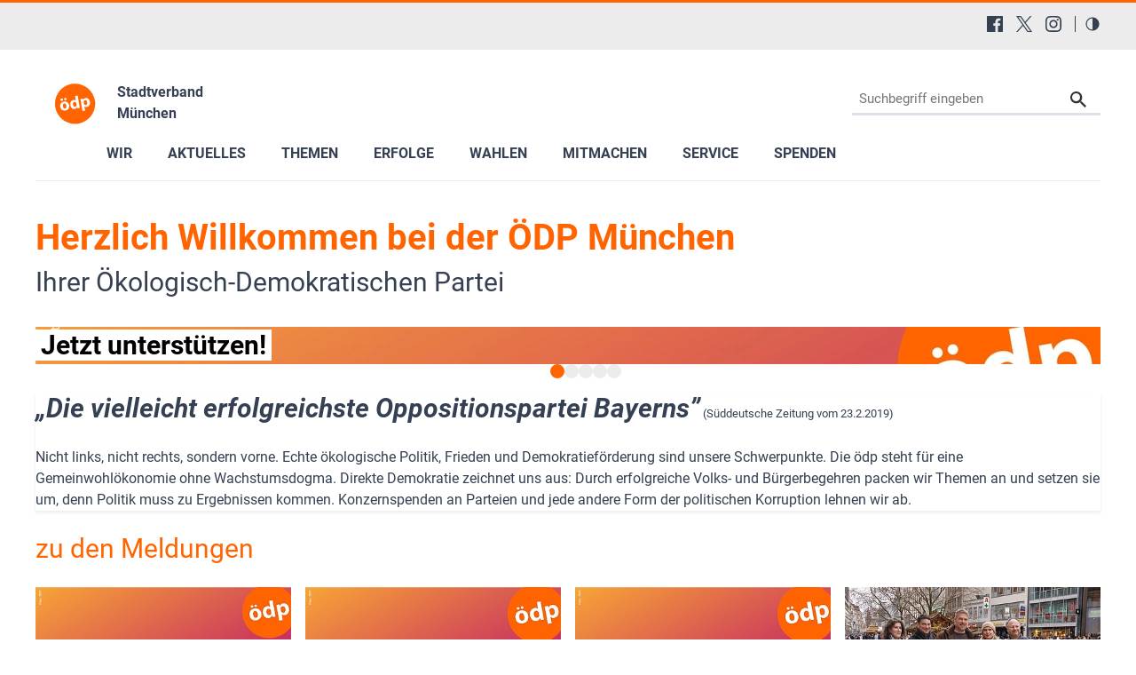

--- FILE ---
content_type: text/html; charset=utf-8
request_url: https://www.oedp-muenchen.de/startseite
body_size: 19110
content:
<!DOCTYPE html>
<html dir="ltr" lang="de-DE">
<head>

<meta charset="utf-8">
<!-- 
	This website is powered by TYPO3 - inspiring people to share!
	TYPO3 is a free open source Content Management Framework initially created by Kasper Skaarhoj and licensed under GNU/GPL.
	TYPO3 is copyright 1998-2026 of Kasper Skaarhoj. Extensions are copyright of their respective owners.
	Information and contribution at https://typo3.org/
-->


<link rel="shortcut icon" href="/typo3conf/ext/in2template/Resources/Public/Images/favicon.ico" type="image/vnd.microsoft.icon">
<title>ÖDP München: Startseite</title>
<meta http-equiv="x-ua-compatible" content="IE=edge" />
<meta name="generator" content="TYPO3 CMS" />
<meta name="description" content="Herzlich willkommen beim ÖDP-Stadtverband München. Erfahren Sie mehr zu unserer politischen Arbeit und aktuellen Veranstaltungen." />
<meta name="viewport" content="width=device-width, initial-scale=1.0, user-scalable=yes" />
<meta name="robots" content="index,follow,max-image-preview:large" />
<meta name="twitter:card" content="summary" />
<meta name="language" content="de" />
<meta name="revisit-after" content="7 days" />
<meta name="date" content="2026-01-14" />
<meta name="title" content="Startseite" />


<link rel="stylesheet" type="text/css" href="/typo3conf/ext/news/Resources/Public/Css/news-basic.css?1768318079" media="all">
<link rel="stylesheet" type="text/css" href="/typo3conf/ext/in2template/Resources/Public/Css/basic.css?1768318070" media="all">
<link rel="stylesheet" type="text/css" href="/typo3conf/ext/in2template/Resources/Public/Css/print.css?1768318070" media="print">
<link rel="stylesheet" type="text/css" href="/typo3conf/ext/femanager/Resources/Public/Css/Main.min.css?1768318078" media="all">



<script src="/typo3temp/assets/js/62b8391210.js?1755679417"></script>


<script>
      var requireJsBasePath = '/typo3conf/ext/in2template/Resources/Public/JavaScripts';
    </script>    <script>
      var fpMasterquiz = document.querySelector('.tx-fp-masterquiz');
      if (fpMasterquiz) {
        var script = document.createElement('script');
        script.type = 'text/javascript';
        script.src = 'https://code.jquery.com/jquery-3.6.0.min.js';
        document.head.appendChild(script);
      }
    </script>
<link rel="canonical" href="https://www.oedp-muenchen.de/startseite"/>

<!-- This site is optimized with the Yoast SEO for TYPO3 plugin - https://yoast.com/typo3-extensions-seo/ -->
<script type="application/ld+json">[{"@context":"https:\/\/www.schema.org","@type":"BreadcrumbList","itemListElement":[{"@type":"ListItem","position":1,"item":{"@id":"https:\/\/www.oedp-muenchen.de\/","name":"041 BezV M\u00fcnchen"}},{"@type":"ListItem","position":2,"item":{"@id":"https:\/\/www.oedp-muenchen.de\/startseite","name":"Startseite"}}]}];</script>
</head>
<body class="theme page14093">
<a tabindex="0" href="#main-menu" class="skipnavigation skipnavigation__link">
	Zur Hauptnavigation springen
</a><a tabindex="0" href="#maincontent" class="skipnavigation skipnavigation__link">
	Zum Hauptinhalt springen
</a>

<svg style="display: none;"><symbol id="svg--logo"><defs><path id="SVGID_1_" transform="rotate(-10.003 308.585 276.726)" d="M63.83 31.94h489.38v489.38H63.83z"/></defs><clipPath id="SVGID_2_"><use xlink:href="#SVGID_1_" overflow="visible"/></clipPath><path class="svg_logo__background" d="M549.49 234.14c23.47 133.09-65.4 260-198.48 283.46-133.09 23.47-260-65.4-283.46-198.48s65.4-260 198.48-283.47c133.09-23.46 260 65.4 283.46 198.49"
			  clip-path="url(#SVGID_2_)"/><path class="svg_logo__text" d="M235.9 294.19c6.26 37.85-17.73 59.63-45.44 64.21-30.24 5-56.79-11.03-62.31-44.45-5.56-33.62 12.9-58.62 46.32-64.14 31.51-5.2 56.26 13.08 61.43 44.38zm-104.53-64.62c-1.4-8.46 4.32-15.92 12.78-17.32 8.04-1.33 15.43 3.97 16.83 12.43 1.36 8.25-3.65 16.03-12.11 17.43s-16.14-4.3-17.5-12.54zm29.84 78.05c2.94 17.76 12.54 29.86 26.29 27.59 12.69-2.1 18.45-15.87 15.34-34.69-2.52-15.23-11.02-29.9-25.62-27.48-15.22 2.52-18.52 19.36-16.01 34.58zm31.85-72.83c-8.25 1.36-15.71-4.36-17.07-12.6-1.4-8.46 3.9-15.85 12.57-17.28 8.25-1.36 15.64 3.93 17.04 12.39 1.36 8.25-3.65 16.03-12.11 17.43l-.43.06zM340.56 176.96l19.72 119.27c1.92 11.63 4.37 23.83 5.95 30.74l-28.55 4.72-3.75-14.81-.63.1c-4.46 12.47-16.17 20.49-29.49 22.69-24.53 4.06-47.66-13.63-52.97-45.77-5.98-34.86 12.45-58.76 37.19-62.85 12.9-2.13 23.4.91 29.2 7.12l.42-.07-9.23-55.83 32.14-5.31zm-17.19 95.82c-.28-1.69-.66-4.02-1.4-5.85-3.3-8.14-11.47-14.18-21.41-12.54-14.8 2.45-20.04 16.78-17.35 33.06 2.9 17.55 13.39 27.12 26.71 24.91 9.31-1.54 15.87-9.14 16.27-18.55.04-2.4-.17-4.97-.59-7.51l-2.23-13.52zM379.8 254.11c-2.24-13.53-4.55-24.88-6.58-34.54l27.92-4.61 3.86 14.13.42-.07c5.83-12.04 16.69-19.92 31.71-22.4 22.63-3.74 46.18 12.57 51.63 45.56 6.22 37.64-14.74 59.36-37.79 63.17-12.48 2.06-23.04-1.41-28.81-7.4l-.42.07 8.49 51.39-32.14 5.31-18.29-110.61zm36.16 19.01c.42 2.54.98 4.62 1.75 6.66 3.55 8.32 12.03 13.65 21.34 12.11 13.96-2.31 20.28-15.3 17.38-32.85-2.73-16.5-12.19-27.75-26.57-25.37-9.09 1.5-16.01 9.6-16.55 19.46-.14 1.76 0 3.91.31 5.81l2.34 14.18z"/></symbol><symbol id="svg--location"><path d="M13.91 6.955C13.91 12.364 6.954 17 6.954 17S0 12.364 0 6.955a6.955 6.955 0 0 1 13.91 0zM6.954 9.273a2.318 2.318 0 1 0 0-4.637 2.318 2.318 0 0 0 0 4.637z" fill-rule="evenodd"/></symbol><symbol id="svg--mail"><path d="M18 0H2C.9 0 .01.9.01 2L0 14c0 1.1.9 2 2 2h16c1.1 0 2-.9 2-2V2c0-1.1-.9-2-2-2zm0 4l-8 5-8-5V2l8 5 8-5v2z" fill-rule="nonzero"/></symbol><symbol id="svg--download"><path d="M18 8l-4-4H0v26h32V8H18zm-2 19l-7-7h5v-8h4v8h5l-7 7z"/></symbol><symbol id="svg--userlogin"><path d="M16 0H2C.89 0 0 .9 0 2v14c0 1.1.89 2 2 2h4l3 3 3-3h4c1.1 0 2-.9 2-2V2c0-1.1-.9-2-2-2zM9 3.3c1.49 0 2.7 1.21 2.7 2.7 0 1.49-1.21 2.7-2.7 2.7-1.49 0-2.7-1.21-2.7-2.7 0-1.49 1.21-2.7 2.7-2.7zM15 14H3v-.9c0-2 4-3.1 6-3.1s6 1.1 6 3.1v.9z" fill-rule="nonzero"/></symbol><symbol id="svg--next"><path d="M10 20c5.522847 0 10-4.477153 10-10 0-5.522848-4.477153-10-10-10C4.477152 0 0 4.477152 0 10c0 5.522847 4.477152 10 10 10zm0-2c4.418278 0 8-3.581722 8-8s-3.581722-8-8-8-8 3.581722-8 8 3.581722 8 8 8zm0-7H6c-.552285 0-1-.447715-1-1s.447715-1 1-1h4V6l6 4-6 4v-3z" fill-rule="evenodd"/></symbol><symbol id="svg--plus"><path d="M0 10C0 4.4775 4.47625 0 10 0c5.5225 0 10 4.4775 10 10s-4.4775 10-10 10C4.47625 20 0 15.5225 0 10zm2 0c0 4.418 3.581 8 8 8 4.418 0 8-3.582 8-8s-3.582-8-8-8c-4.419 0-8 3.582-8 8zm6.767304 3.563104v-2.312239l-2.320194-.000884c-.68501.000884-1.240972-.555079-1.240088-1.240088-.000884-.68501.554195-1.240089 1.240088-1.240089l2.320194-.000884V6.44961c0-.685893.55508-1.240972 1.240089-1.240088.68501-.000884 1.240972.555078 1.240088 1.240088l.000884 2.320194h2.31224c.685009-.000884 1.240088.554195 1.240088 1.240089-.000884.68501-.555963 1.240088-1.240089 1.240088l-2.313123.000884v2.31224c.000884.685009-.555079 1.240972-1.240088 1.240088-.684126 0-1.240089-.555963-1.240089-1.240089z" /></symbol><symbol id="svg--minus"><path d="M0 10C0 4.4775 4.47625 0 10 0c5.5225 0 10 4.4775 10 10s-4.4775 10-10 10C4.47625 20 0 15.5225 0 10zm2 0c0 4.418 3.581 8 8 8 4.418 0 8-3.582 8-8s-3.582-8-8-8c-4.419 0-8 3.582-8 8zm4.44711 1.249981c-.68501.000884-1.240972-.555079-1.240088-1.240088-.000884-.68501.554195-1.240089 1.240088-1.240089h7.113494c.68501-.000884 1.240089.554195 1.240089 1.240089-.000884.68501-.555963 1.240088-1.240089 1.240088H6.44711z" /></symbol><symbol id="svg--calendar"><path d="M4 9h2V7H4v2zm0 3h2v-2H4v2zm3-3h2V7H7v2zm0 3h2v-2H7v2zm3-3h2V7h-2v2zm0 3h2v-2h-2v2zm4-6c0-.552-.448-1-1-1H3c-.552 0-1 .448-1 1v7c0 .552.448 1 1 1h10c.552 0 1-.448 1-1V6zm0 10H2c-1.104 0-2-.895-2-2V2C0 .895.896 0 2 0h2v1c0 .552.448 1 1 1s1-.448 1-1V0h4v1c0 .552.448 1 1 1s1-.448 1-1V0h2c1.105 0 2 .895 2 2v12c0 1.105-.895 2-2 2z" /></symbol><symbol id="svg--clock"><path d="M8 16c-4.418278 0-8-3.581722-8-8s3.581722-8 8-8 8 3.581722 8 8-3.581722 8-8 8zm.122167-1.001066c3.865404-.067471 6.944238-3.255696 6.876767-7.1211-.067471-3.865405-3.255696-6.944239-7.1211-6.876768-3.865405.067471-6.944239 3.255696-6.876768 7.1211.067471 3.865405 3.255696 6.944239 7.1211 6.876768zm.206185-10.561728V8.20883l3.068734 1.845878-.631282 1.073804-3.752623-2.2541V4.437205h1.315171z" /></symbol><symbol id="svg--cta-location"><g transform="translate(13 5)" stroke="currentColor" stroke-width="6" fill="none" fill-rule="evenodd" stroke-linecap="round" stroke-linejoin="round"><path d="M65 32.727272C65 58.181818 32.5 80 32.5 80S0 58.181818 0 32.727272C0 14.6525 14.550746 0 32.5 0S65 14.652499 65 32.727272z"/><circle cx="33" cy="33" r="11"/></g></symbol><symbol id="svg--cta-membership"><g stroke="currentColor" stroke-width="6" fill="none" fill-rule="evenodd" stroke-linecap="round" stroke-linejoin="round"><path d="M77 55.64V77c0 4.418278-3.581722 8-8 8H13c-4.418278 0-8-3.581722-8-8V21c0-4.418278 3.581722-8 8-8h21.36"/><path d="M69 5l16 16-40 40H29V45z"/></g></symbol><symbol id="svg--cta-donate"><g transform="translate(5 5)" fill="none" fill-rule="evenodd"><path fill="currentColor" d="M45.628906 44.13379H36.9375c.097657 2.832045.809726 4.947909 2.13623 6.347655 1.326505 1.399747 3.226713 2.09961 5.700684 2.09961 1.790374 0 3.458651-.268552 5.004883-.805664l.683594 4.980468c-1.953135.472008-3.971344.708008-6.054688.708008-4.166687 0-7.446277-1.171863-9.838867-3.515625-2.39259-2.343761-3.65397-5.615213-3.78418-9.814453h-4.199219v-3.442383h4.19922v-3.125h-4.19922v-3.442383h4.223633c.21159-4.15041 1.538074-7.377104 3.979492-9.680175 2.441419-2.303072 5.721009-3.45459 9.838868-3.45459 1.725269 0 3.670236.252276 5.83496.756836l-.683593 5.004883c-1.660165-.553389-3.312166-.830079-4.956055-.830079-2.457694 0-4.345696.699863-5.664062 2.09961-1.318366 1.399746-2.05078 3.434231-2.197266 6.103515h8.666992v3.442383H36.9375v3.125h8.691406v3.442383z"/><circle stroke="currentColor" stroke-width="6" cx="40" cy="40" r="40"/></g></symbol><symbol id="svg--cta-mail"><g stroke="currentColor" stroke-width="6" fill="none" fill-rule="evenodd" stroke-linecap="round" stroke-linejoin="round"><path d="M13 13h64c4.4 0 8 3.6 8 8v48c0 4.4-3.6 8-8 8H13c-4.4 0-8-3.6-8-8V21c0-4.4 3.6-8 8-8z"/><path d="M85 21L45 49 5 21"/></g></symbol><symbol id="svg--social-facebook"><path d="M30.234.001H1.765C.79.001 0 .792 0 1.766v28.469C0 31.211.791 32 1.765 32H17.09V19.608h-4.172V14.78h4.172v-3.567c0-4.132 2.525-6.38 6.212-6.38 1.767 0 3.285.129 3.728.188v4.32h-2.561c-2 0-2.389.961-2.389 2.361v3.081h4.779l-.62 4.84H22.08v12.376h8.153c.977 0 1.767-.789 1.767-1.765V1.765C32 .79 31.211 0 30.235 0l-.001.001z" fill="currentColor" fill-rule="nonzero"/></symbol><symbol id="svg--social-instagram"><path d="M16 0c-4.347 0-4.889.02-6.596.096C7.7.176 6.54.444 5.52.84c-1.052.408-1.945.956-2.835 1.845-.89.889-1.439 1.781-1.845 2.835C.444 6.54.175 7.7.096 9.404.016 11.111 0 11.653 0 16c0 4.347.02 4.889.096 6.596.08 1.703.348 2.864.744 3.884.408 1.051.956 1.945 1.845 2.835.889.888 1.781 1.439 2.835 1.845 1.021.395 2.181.665 3.884.744 1.707.08 2.249.096 6.596.096 4.347 0 4.889-.02 6.596-.096 1.703-.08 2.864-.349 3.884-.744 1.051-.408 1.945-.957 2.835-1.845.888-.889 1.439-1.78 1.845-2.835.395-1.02.665-2.181.744-3.884.08-1.707.096-2.249.096-6.596 0-4.347-.02-4.889-.096-6.596-.08-1.703-.349-2.865-.744-3.884-.408-1.052-.957-1.945-1.845-2.835-.889-.889-1.78-1.439-2.835-1.845-1.02-.396-2.181-.665-3.884-.744C20.889.016 20.347 0 16 0zm0 2.88c4.271 0 4.78.021 6.467.095 1.56.073 2.407.332 2.969.553.749.289 1.28.636 1.843 1.195.559.56.905 1.092 1.195 1.841.219.563.48 1.409.551 2.969.076 1.688.093 2.195.093 6.467s-.02 4.78-.099 6.467c-.081 1.56-.341 2.407-.561 2.969-.299.749-.639 1.28-1.199 1.843-.559.559-1.099.905-1.84 1.195-.56.219-1.42.48-2.98.551-1.699.076-2.199.093-6.479.093-4.281 0-4.781-.02-6.479-.099-1.561-.081-2.421-.341-2.981-.561-.759-.299-1.28-.639-1.839-1.199-.561-.559-.92-1.099-1.2-1.84-.22-.56-.479-1.42-.56-2.98-.06-1.68-.081-2.199-.081-6.459 0-4.261.021-4.781.081-6.481.081-1.56.34-2.419.56-2.979.28-.76.639-1.28 1.2-1.841.559-.559 1.08-.919 1.839-1.197.56-.221 1.401-.481 2.961-.561 1.7-.06 2.2-.08 6.479-.08l.06.04V2.88zm0 4.904c-4.54 0-8.216 3.68-8.216 8.216 0 4.54 3.68 8.216 8.216 8.216 4.54 0 8.216-3.68 8.216-8.216 0-4.54-3.68-8.216-8.216-8.216zm0 13.549c-2.947 0-5.333-2.387-5.333-5.333s2.387-5.333 5.333-5.333 5.333 2.387 5.333 5.333-2.387 5.333-5.333 5.333zM26.461 7.46c0 1.06-.861 1.92-1.92 1.92-1.06 0-1.92-.861-1.92-1.92s.861-1.919 1.92-1.919c1.057-.001 1.92.86 1.92 1.919z" fill="currentColor" fill-rule="nonzero"/></symbol><symbol id="svg--social-rss"><path d="M25.599 32C25.599 17.956 14.044 6.4 0 6.4V0c17.553 0 32 14.447 32 32h-6.401zM4.388 23.22c2.419 0 4.391 1.972 4.391 4.393C8.779 30.03 6.799 32 4.378 32 1.961 32 .001 30.035.001 27.613c0-2.422 1.967-4.392 4.388-4.393h-.001zM21.212 32h-6.22c0-8.225-6.767-14.993-14.992-14.993v-6.22c11.636 0 21.212 9.579 21.212 21.213z" fill="currentColor" fill-rule="nonzero"/></symbol><symbol id="svg--social-twitter"><path fill="currentColor" fill-rule="nonzero" d="M19.044 13.55 30.957 0h-2.823L17.79 11.765 9.53 0H0l12.493 17.79L0 32h2.823l10.923-12.424L22.471 32H32L19.044 13.55ZM15.2 17.905l-1.25-1.776L4 2h4.283l8.03 11.403 1.25 1.775L28 30h-4.283L15.2 17.905Z"/></symbol><symbol id="svg--social-linkedin"><path fill="currentColor" fill-rule="nonzero" d="M29 0H3C1.35 0 0 1.35 0 3v26c0 1.65 1.35 3 3 3h26c1.65 0 3-1.35 3-3V3c0-1.65-1.35-3-3-3zM12 26H8V12h4v14zm-2-16c-1.106 0-2-.894-2-2s.894-2 2-2c1.106 0 2 .894 2 2s-.894 2-2 2zm16 16h-4v-8c0-1.106-.894-2-2-2s-2 .894-2 2v8h-4V12h4v2.481C18.825 13.35 20.087 12 21.5 12c2.488 0 4.5 2.238 4.5 5v9z"/></symbol><symbol id="svg--social-telegram"><path fill="currentColor" fill-rule="nonzero" d="m31.88 5.053-4.813 22.733c-.333 1.613-1.307 2-2.667 1.253l-7.333-5.427-3.547 3.427c-.4.4-.733.747-1.467.747-.96 0-.8-.36-1.12-1.267L8.4 18.266l-7.267-2.267c-1.573-.467-1.587-1.547.347-2.333L29.827 2.733c1.293-.573 2.533.32 2.053 2.32z"/></symbol><symbol id="svg--social-tiktok"><path fill="currentColor" fill-rule="nonzero" d="M16.707.027C18.454 0 20.187.014 21.92 0c.107 2.04.84 4.12 2.333 5.56 1.493 1.48 3.6 2.16 5.653 2.387v5.373c-1.92-.067-3.853-.467-5.6-1.293-.76-.347-1.467-.787-2.16-1.24-.013 3.893.013 7.787-.027 11.667-.107 1.867-.72 3.72-1.8 5.253-1.747 2.56-4.773 4.227-7.88 4.28-1.907.107-3.813-.413-5.44-1.373-2.693-1.587-4.587-4.493-4.867-7.613a24.42 24.42 0 0 1-.013-1.987 10.004 10.004 0 0 1 3.44-6.613c2.213-1.92 5.307-2.84 8.2-2.293.027 1.973-.053 3.947-.053 5.92-1.32-.427-2.867-.307-4.027.493a4.631 4.631 0 0 0-1.813 2.333c-.28.68-.2 1.427-.187 2.147.32 2.187 2.427 4.027 4.667 3.827 1.493-.013 2.92-.88 3.693-2.147.253-.44.533-.893.547-1.413.133-2.387.08-4.76.093-7.147.013-5.373-.013-10.733.027-16.093z"/></symbol><symbol id="svg--social-vimeo"><path fill="currentColor" fill-rule="nonzero" d="M31.988 8.563c-.144 3.113-2.319 7.381-6.525 12.794-4.35 5.65-8.031 8.481-11.044 8.481-1.863 0-3.444-1.719-4.731-5.163-.863-3.156-1.719-6.313-2.581-9.469-.956-3.444-1.981-5.162-3.081-5.162-.237 0-1.075.506-2.513 1.506L.007 9.612A391.952 391.952 0 0 0 4.676 5.45C6.782 3.631 8.364 2.675 9.42 2.575c2.487-.237 4.025 1.463 4.6 5.106.619 3.931 1.05 6.375 1.294 7.331.719 3.263 1.506 4.894 2.369 4.894.669 0 1.675-1.056 3.019-3.175 1.337-2.113 2.056-3.725 2.156-4.831.194-1.825-.525-2.744-2.156-2.744-.769 0-1.556.175-2.369.525 1.575-5.15 4.575-7.65 9.012-7.506 3.281.087 4.831 2.219 4.644 6.388z"/></symbol><symbol id="svg--social-whatsapp"><path fill="currentColor" fill-rule="nonzero" d="M27.281 4.65C24.287 1.65 20.306 0 16.062 0 7.324 0 .212 7.112.212 15.856c0 2.794.731 5.525 2.119 7.925L.081 32l8.406-2.206a15.858 15.858 0 0 0 7.575 1.931h.006c8.738 0 15.856-7.113 15.856-15.856 0-4.238-1.65-8.219-4.644-11.219zm-11.212 24.4a13.17 13.17 0 0 1-6.713-1.837l-.481-.288-4.987 1.306 1.331-4.863-.313-.5a13.086 13.086 0 0 1-2.019-7.012c0-7.269 5.912-13.181 13.188-13.181 3.519 0 6.831 1.375 9.319 3.862a13.108 13.108 0 0 1 3.856 9.325c-.006 7.275-5.919 13.188-13.181 13.188zm7.225-9.875c-.394-.2-2.344-1.156-2.706-1.288s-.625-.2-.894.2c-.262.394-1.025 1.288-1.256 1.556-.231.262-.462.3-.856.1s-1.675-.619-3.188-1.969c-1.175-1.05-1.975-2.35-2.206-2.744s-.025-.613.175-.806c.181-.175.394-.463.594-.694s.262-.394.394-.662c.131-.262.069-.494-.031-.694s-.894-2.15-1.219-2.944c-.319-.775-.65-.669-.894-.681-.231-.012-.494-.012-.756-.012s-.694.1-1.056.494c-.363.394-1.387 1.356-1.387 3.306s1.419 3.831 1.619 4.1c.2.262 2.794 4.269 6.769 5.981.944.406 1.681.65 2.256.837.95.3 1.813.256 2.494.156.762-.113 2.344-.956 2.675-1.881s.331-1.719.231-1.881c-.094-.175-.356-.275-.756-.475z"/></symbol><symbol id="svg--social-xing"><path fill="currentColor" fill-rule="nonzero" d="M4.862 6.319c-.275 0-.513.1-.631.287-.119.2-.1.45.025.706l3.119 5.4c.006.012.006.019 0 .025l-4.9 8.662c-.125.256-.119.512 0 .706a.682.682 0 0 0 .6.313h4.613c.688 0 1.025-.469 1.256-.894l4.981-8.813c-.019-.031-3.175-5.531-3.175-5.531-.231-.406-.575-.862-1.287-.862h-4.6zM24.25 0c-.688 0-.988.431-1.238.881 0 0-9.944 17.631-10.269 18.212.019.031 6.556 12.031 6.556 12.031.231.406.581.881 1.288.881H25.2c.275 0 .494-.106.613-.294.125-.2.119-.456-.012-.712l-6.5-11.894c-.006-.012-.006-.019 0-.031L29.52 1.005c.125-.256.131-.512.012-.713-.119-.188-.337-.294-.613-.294H24.25z"/></symbol><symbol id="svg--social-youtube"><path fill="currentColor" fill-rule="nonzero" d="M31.681 9.6s-.313-2.206-1.275-3.175C29.187 5.15 27.825 5.144 27.2 5.069c-4.475-.325-11.194-.325-11.194-.325h-.012s-6.719 0-11.194.325c-.625.075-1.987.081-3.206 1.356C.631 7.394.325 9.6.325 9.6s-.319 2.588-.319 5.181v2.425c0 2.587.319 5.181.319 5.181s.313 2.206 1.269 3.175c1.219 1.275 2.819 1.231 3.531 1.369 2.563.244 10.881.319 10.881.319s6.725-.012 11.2-.331c.625-.075 1.988-.081 3.206-1.356.962-.969 1.275-3.175 1.275-3.175s.319-2.587.319-5.181v-2.425c-.006-2.588-.325-5.181-.325-5.181zM12.694 20.15v-8.994l8.644 4.513-8.644 4.481z"/></symbol><symbol id="svg--social-mastodon"><path fill="currentColor" fill-rule="nonzero" d="M21.327 8.566c0-4.339-2.843-5.61-2.843-5.61-1.433-.658-3.894-.935-6.451-.956h-.063c-2.557.021-5.016.298-6.45.956 0 0-2.843 1.272-2.843 5.61 0 .993-.019 2.181.012 3.441.103 4.243.778 8.425 4.701 9.463 1.809.479 3.362.579 4.612.51 2.268-.126 3.541-.809 3.541-.809l-.075-1.646s-1.621.511-3.441.449c-1.804-.062-3.707-.194-3.999-2.409a4.523 4.523 0 0 1-.04-.621s1.77.433 4.014.536c1.372.063 2.658-.08 3.965-.236 2.506-.299 4.688-1.843 4.962-3.254.434-2.223.398-5.424.398-5.424zm-3.353 5.59h-2.081V9.057c0-1.075-.452-1.62-1.357-1.62-1 0-1.501.647-1.501 1.927v2.791h-2.069V9.364c0-1.28-.501-1.927-1.502-1.927-.905 0-1.357.546-1.357 1.62v5.099H6.026V8.903c0-1.074.273-1.927.823-2.558.566-.631 1.307-.955 2.228-.955 1.065 0 1.872.409 2.405 1.228l.518.869.519-.869c.533-.819 1.34-1.228 2.405-1.228.92 0 1.662.324 2.228.955.549.631.822 1.484.822 2.558v5.253z"/></symbol><symbol id="svg--social-bluesky"><path fill="currentColor" fill-rule="nonzero" d="M13.873 3.805C21.21 9.332 29.103 20.537 32 26.55v15.882c0-.338-.13.044-.41.867-1.512 4.456-7.418 21.847-20.923 7.944-7.111-7.32-3.819-14.64 9.125-16.85-7.405 1.264-15.73-.825-18.014-9.015C1.12 23.022 0 8.51 0 6.55 0-3.268 8.579-.182 13.873 3.805zm36.254 0C42.79 9.332 34.897 20.537 32 26.55v15.882c0-.338.13.044.41.867 1.512 4.456 7.418 21.847 20.923 7.944 7.111-7.32 3.819-14.64-9.125-16.85 7.405 1.264 15.73-.825 18.014-9.015C62.88 23.022 64 8.51 64 6.55c0-9.818-8.578-6.732-13.873-2.745z"/></symbol><symbol id="svg--social-bookmark"><path d="M14.666667 12V8H16v4h4v1.333333h-4v4h-1.333333v-4h-4V12h4zM16 21.308V32l-8-8-8 8V3.988C0 1.789333 1.789333 0 3.996 0h8.008C14.212 0 16 1.785333 16 3.988v.037333C15.78 4.008 15.557333 4 15.333333 4c-4.786666 0-8.666666 3.88-8.666666 8.666667 0 4.786666 3.88 8.666666 8.666666 8.666666.224 0 .446667-.008.666667-.025333zM15.333333 20c4.050667 0 7.333334-3.282667 7.333334-7.333333 0-4.050667-3.282667-7.333334-7.333334-7.333334C11.282667 5.333333 8 8.616 8 12.666667 8 16.717333 11.282667 20 15.333333 20z" fill="currentColor" fill-rule="nonzero"/></symbol><symbol id="svg--social-googleplus"><path d="M10.18 8.723002v3.492h5.78c-.231 1.5-1.747 4.393-5.775 4.393-3.472 0-6.308-2.88-6.308-6.431 0-3.549 2.829-6.429 6.304-6.429 1.98 0 3.305.844 4.06 1.571l2.764-2.659c-1.773-1.66-4.075-2.66-6.82-2.66C4.549-.002999 0 4.557001 0 10.177001c0 5.62 4.552 10.18 10.18 10.18 5.88 0 9.776-4.131 9.776-9.948 0-.668-.072-1.18-.16-1.687H10.18v.001zm21.82 0h-2.911v-2.911h-2.911v2.911h-2.909v2.908h2.912v2.912H29.1v-2.912H32v-2.908z" fill="currentColor" fill-rule="nonzero"/></symbol><symbol id="svg--social-mail"><path d="M3.938402 3.74129l1.0342-1.034198 11.026758 9.452422 11.026759-9.452422 1.034199 1.034198L15.99936 14.079437 3.938402 3.74129zM2.565017 0C1.148114 0 0 1.145554 0 2.552218v15.374745c0 1.409224 1.139154 2.552218 2.565017 2.552218h26.869966C30.851886 20.47918 32 19.333627 32 17.926963V2.552218C32 1.142994 30.860846 0 29.434983 0H2.565017z" fill="currentColor" fill-rule="nonzero"/></symbol><symbol id="svg--social-print"><g fill="currentColor" fill-rule="nonzero"><path d="M8 0h16v4H8zM30 6H2C.9 6 0 6.9 0 8v10c0 1.1.9 2 2 2h6v8h16v-8h6c1.1 0 2-.9 2-2V8c0-1.1-.9-2-2-2zM4 12c-1.105 0-2-.895-2-2s.895-2 2-2 2 .895 2 2-.895 2-2 2zm18 14H10V16h12v10z"/></g></symbol><symbol id="svg--maps"><path d="M12 0c-3.148 0-6 2.553-6 5.702 0 4.682 4.783 5.177 6 12.298 1.217-7.121 6-7.616 6-12.298 0-3.149-2.851-5.702-6-5.702zm0 8c-1.105 0-2-.895-2-2s.895-2 2-2 2 .895 2 2-.895 2-2 2zm12 16l-6.707-2.427-5.293 2.427-5.581-2.427-6.419 2.427 4-9 3.96-1.584c.38.516.741 1.08 1.061 1.729l-3.523 1.41-1.725 3.88 2.672-1.01 1.506-2.687-.635 3.044 4.189 1.789.495-2.021.465 2.024 4.15-1.89-.618-3.033 1.572 2.896 2.732.989-1.739-3.978-3.581-1.415c.319-.65.681-1.215 1.062-1.731l4.021 1.588 3.936 9z"/></symbol><symbol id="svg--link"><path d="M10 13a5 5 0 0 0 7.54.54l3-3a5 5 0 0 0-7.07-7.07l-1.72 1.71" fill="none" stroke="#000" stroke-linecap="round" stroke-miterlimit="10" stroke-width="2"/><path d="M14 11a5 5 0 0 0-7.54-.54l-3 3a5 5 0 0 0 7.07 7.07l1.71-1.71" fill="none" stroke="#000" stroke-linecap="round" stroke-miterlimit="10" stroke-width="2"/></symbol><symbol id="svg--phone"><path d="M22 16.92v3a2 2 0 0 1-2.18 2 19.79 19.79 0 0 1-8.63-3.07 19.5 19.5 0 0 1-6-6 19.79 19.79 0 0 1-3.07-8.67A2 2 0 0 1 4.11 2h3a2 2 0 0 1 2 1.72 12.84 12.84 0 0 0 .7 2.81 2 2 0 0 1-.45 2.11L8.09 9.91a16 16 0 0 0 6 6l1.27-1.27a2 2 0 0 1 2.11-.45 12.84 12.84 0 0 0 2.81.7A2 2 0 0 1 22 16.92z"/></symbol><symbol id="svg--globe"><g fill="currentColor" fill-rule="nonzero"><path d="M12 0C5.373 0 0 5.373 0 12s5.373 12 12 12 12-5.373 12-12S18.627 0 12 0zm10 12c0 .685-.07 1.354-.202 2h-3.853c.121-1.283.129-2.621 0-4h3.853c.132.646.202 1.315.202 2zm-.841-4h-3.5c-.383-1.96-1.052-3.751-1.948-5.278 2.435.977 4.397 2.882 5.448 5.278zm-5.554 0H13V2.342c1.215 1.46 2.117 3.41 2.605 5.658zM11 2.342V8H8.395C8.883 5.752 9.785 3.802 11 2.342zM11 10v4H8.07c-.146-1.421-.146-2.577 0-4H11zm0 6v5.658c-1.215-1.46-2.117-3.41-2.605-5.658H11zm2 5.658V16h2.605c-.488 2.248-1.39 4.198-2.605 5.658zM13 14v-4h2.93c.146 1.421.146 2.577 0 4H13zM8.289 2.722C7.393 4.249 6.724 6.04 6.341 8h-3.5c1.051-2.396 3.013-4.301 5.448-5.278zM2.202 10h3.853c-.121 1.283-.129 2.621 0 4H2.202C2.07 13.354 2 12.685 2 12s.07-1.354.202-2zm.639 6h3.5c.383 1.96 1.052 3.751 1.948 5.278-2.435-.977-4.397-2.882-5.448-5.278zm12.87 5.278c.896-1.527 1.565-3.318 1.948-5.278h3.5c-1.051 2.396-3.013 4.301-5.448 5.278z"/></g></symbol></svg>

<div class="headerbar"><div class="headerbar__content"><nav class="headerbar__menu"><ul class="headerbar__menulist headerbar__menulist--social"><li class="headerbar__menulistitem"><a aria-label="Facebook" class="headerbar__iconlink" title="Facebook" target="_blank" href="https://www.facebook.com/oedpmuenchen/"><svg class="svg_dark svg_social" viewBox="0 0 32 32" xmlns:xlink="http://www.w3.org/1999/xlink" aria-hidden="true"><use xlink:href="#svg--social-facebook" x="0" y="0" /></svg></a></li><li class="headerbar__menulistitem"><a aria-label="X (Twitter)" class="headerbar__iconlink" title="X (Twitter)" target="_blank" href="https://twitter.com/oedpmuenchen"><svg class="svg_dark svg_social" viewBox="0 0 32 32" xmlns:xlink="http://www.w3.org/1999/xlink" aria-hidden="true"><use xlink:href="#svg--social-twitter"/></svg></a></li><li class="headerbar__menulistitem"><a aria-label="Instagram" class="headerbar__iconlink" title="Instagram" target="_blank" href="https://www.instagram.com/oedpmuenchen/"><svg class="svg_dark svg_social" viewBox="0 0 32 32" xmlns:xlink="http://www.w3.org/1999/xlink" aria-hidden="true"><use xlink:href="#svg--social-instagram" x="0" y="0" /></svg></a></li><li class="headerbar__menulistitem headerbar__menulistitem--spacer"><button class="headerbar__button" id="contrastswitch"><span class="u-sr-only">Kontrastansicht</span><svg class="headerbar__icon" clip-rule="evenodd" fill="currentcolor" fill-rule="evenodd" stroke-linejoin="round" stroke-miterlimit="2" viewBox="0 0 24 24" xmlns="http://www.w3.org/2000/svg"><path d="m11.998 2c5.517 0 9.997 4.48 9.997 9.998 0 5.517-4.48 9.997-9.997 9.997-5.518 0-9.998-4.48-9.998-9.997 0-5.518 4.48-9.998 9.998-9.998zm0 1.5c-4.69 0-8.498 3.808-8.498 8.498s3.808 8.497 8.498 8.497z" fill-rule="nonzero"/></svg></button></li></ul></nav></div></div>

<div class="pageheader">
<div class="logo"><a class="logo__homelink" title="Startseite" href="/"><svg class="svg_logo" viewBox="0 0 647.13 535.34" xmlns:xlink="http://www.w3.org/1999/xlink" aria-hidden="true"><use xlink:href="#svg--logo" x="0" y="0" /></svg></a><div class="logo_associationlevel logo_associationlevel--flip"><span class="logo__associationtitle">Stadtverband</span><span class="logo__associationhiddentitle">München</span></div></div>
<search class="headersearchcontainer">
	


<form method="get" class="headersearch" action="/suche" data-suggest="/suche?type=7384" data-suggest-header="Top Results" accept-charset="utf-8">
    <div>
        

        
    </div>

		<label for="menu-search" class="u-sr-only">
			Suchbegriff eingeben
		</label>

    <input
			id="menu-search"
			class="headersearch__input"
			type="search"
			name="tx_solr[q]"
			value=""
			placeholder="Suchbegriff eingeben"
    />

    <button class="headersearch__btn" type="submit">
        Suchen
    </button>
</form>

</search>
<nav id="main-menu" class="main-menu"><ul class="main-menu__list main-menu__list--level-1"><li class="main-menu__item main-menu__item--level-1 main-menu__item--has-submenu " data-navigationlevel="level-1"><button class="main-menu__link main-menu__link--level-1 page-id-14056 ">Wir</button><div class="main-menu__listwrap"><div class="main-menu__title">Wir</div><ul class="main-menu__list main-menu__list--level-2"><li class="main-menu__item main-menu__item--level-2" data-navigationlevel="level-2"><a href="/wir/im-stadtvorstand" class="main-menu__link main-menu__link--level-2 page-id-17253">
									im Stadtvorstand
								</a></li><li class="main-menu__item main-menu__item--level-2" data-navigationlevel="level-2"><a href="https://stadtpolitik.oedp-muenchen.de/stadtrat" target="_blank" class="main-menu__link main-menu__link--level-2 page-id-40343">
									im Stadtrat ↗
								</a></li><li class="main-menu__item main-menu__item--level-2" data-navigationlevel="level-2"><a href="https://stadtpolitik.oedp-muenchen.de/wir-in-den-bezirksausschuessen/uebersicht" target="_blank" class="main-menu__link main-menu__link--level-2 page-id-40344">
									in den Bezirksausschüssen ↗
								</a></li><li class="main-menu__item main-menu__item--level-2" data-navigationlevel="level-2"><a href="/wir/stadtteilkoordination" class="main-menu__link main-menu__link--level-2 page-id-40347">
									Stadtteilkoordination
								</a></li><li class="main-menu__item main-menu__item--level-2" data-navigationlevel="level-2"><a href="/wir/joe-jungoekologisch" class="main-menu__link main-menu__link--level-2 page-id-37026">
									JÖ - jung.ökologisch
								</a></li><li class="main-menu__item main-menu__item--level-2" data-navigationlevel="level-2"><a href="https://www.oedp-oberbayern.de/politik/bezirkstag" target="_blank" class="main-menu__link main-menu__link--level-2 page-id-40324">
									im Bezirkstag ↗
								</a></li><li class="main-menu__item main-menu__item--level-2" data-navigationlevel="level-2"><a href="http://www.oedp-muenchen-land.de/" target="_blank" class="main-menu__link main-menu__link--level-2 page-id-17378">
									Kreisverband München-Land ↗
								</a></li><li class="main-menu__item main-menu__item--level-2" data-navigationlevel="level-2"><a href="https://www.oedp-oberbayern.de" target="_blank" class="main-menu__link main-menu__link--level-2 page-id-40826">
									Bezirksverband Oberbayern ↗
								</a></li><li class="main-menu__item main-menu__item--level-2" data-navigationlevel="level-2"><a href="http://www.oedp-bayern.de" target="_blank" class="main-menu__link main-menu__link--level-2 page-id-14058">
									Landesverband ↗
								</a></li><li class="main-menu__item main-menu__item--level-2" data-navigationlevel="level-2"><a href="http://www.oedp.de" target="_blank" class="main-menu__link main-menu__link--level-2 page-id-14057">
									Bundesverband ↗
								</a></li></ul></div></li><li class="main-menu__item main-menu__item--level-1 main-menu__item--has-submenu " data-navigationlevel="level-1"><button class="main-menu__link main-menu__link--level-1 page-id-14080 ">Aktuelles</button><div class="main-menu__listwrap"><div class="main-menu__title">Aktuelles</div><ul class="main-menu__list main-menu__list--level-2"><li class="main-menu__item main-menu__item--level-2" data-navigationlevel="level-2"><a href="/aktuelles/termine" class="main-menu__link main-menu__link--level-2 page-id-14084">
									Termine / Veranstaltungen
								</a></li><li class="main-menu__item main-menu__item--level-2" data-navigationlevel="level-2"><a href="/aktuelles/pressemitteilungen" class="main-menu__link main-menu__link--level-2 page-id-14090">
									Pressemitteilungen
								</a></li><li class="main-menu__item main-menu__item--level-2" data-navigationlevel="level-2"><a href="/aktuelles/medienspiegel" class="main-menu__link main-menu__link--level-2 page-id-40827">
									Medienspiegel
								</a></li><li class="main-menu__item main-menu__item--level-2" data-navigationlevel="level-2"><a href="/aktuelles/wem-gehoert-die-stadt" class="main-menu__link main-menu__link--level-2 page-id-47868">
									Wem gehört die Stadt?
								</a></li><li class="main-menu__item main-menu__item--level-2" data-navigationlevel="level-2"><a href="/aktuelles/buergerbegehren-gruenflaechen-erhalten" class="main-menu__link main-menu__link--level-2 page-id-45391">
									Bürgerbegehren „Grünflächen erhalten“
								</a></li><li class="main-menu__item main-menu__item--level-2" data-navigationlevel="level-2"><a href="/aktuelles/buergerbegehren-und-petitionen" class="main-menu__link main-menu__link--level-2 page-id-41016">
									Bürgerbegehren und Petitionen unterstützen
								</a></li><li class="main-menu__item main-menu__item--level-2" data-navigationlevel="level-2"><a href="https://www.oekologiepolitik.de/" target="_blank" class="main-menu__link main-menu__link--level-2 page-id-46847" rel="noreferrer">
									Ökologie Politik (Zeitschrift)
								</a></li></ul></div></li><li class="main-menu__item main-menu__item--level-1 main-menu__item--has-submenu " data-navigationlevel="level-1"><button class="main-menu__link main-menu__link--level-1 page-id-36885 ">Themen</button><div class="main-menu__listwrap"><div class="main-menu__title">Themen</div><ul class="main-menu__list main-menu__list--level-2"><li class="main-menu__item main-menu__item--level-2" data-navigationlevel="level-2"><a href="/themen/noelympia-ablehnung-der-olympiabewerbung" class="main-menu__link main-menu__link--level-2 page-id-63332">
									nÖlympia: Ablehnung der Olympiabewerbung
								</a></li><li class="main-menu__item main-menu__item--level-2" data-navigationlevel="level-2"><a href="/themen/muenchen-braucht-eine-pause" class="main-menu__link main-menu__link--level-2 page-id-63303">
									München braucht eine Pause
								</a></li><li class="main-menu__item main-menu__item--level-2" data-navigationlevel="level-2"><a href="/themen/wohnen-in-muenchen-1" class="main-menu__link main-menu__link--level-2 page-id-63304">
									Wohnen in München
								</a></li><li class="main-menu__item main-menu__item--level-2" data-navigationlevel="level-2"><a href="/themen/stadtklima-retten" class="main-menu__link main-menu__link--level-2 page-id-63302">
									(Stadt)klima retten
								</a></li><li class="main-menu__item main-menu__item--level-2" data-navigationlevel="level-2"><a href="/themen/mobilitaet" class="main-menu__link main-menu__link--level-2 page-id-63301">
									Mobilität
								</a></li><li class="main-menu__item main-menu__item--level-2" data-navigationlevel="level-2"><a href="/themen/tierschutz-in-der-stadt" class="main-menu__link main-menu__link--level-2 page-id-63300">
									Tierschutz in der Stadt
								</a></li><li class="main-menu__item main-menu__item--level-2" data-navigationlevel="level-2"><a href="/themen/nachhaltig-und-sozial-wirtschaften-1" class="main-menu__link main-menu__link--level-2 page-id-63299">
									Nachhaltig und sozial wirtschaften
								</a></li><li class="main-menu__item main-menu__item--level-2" data-navigationlevel="level-2"><a href="/themen/respektvoller-umgang-mit-der-natur-1" class="main-menu__link main-menu__link--level-2 page-id-63298">
									Respektvoller Umgang mit der Natur
								</a></li><li class="main-menu__item main-menu__item--level-2" data-navigationlevel="level-2"><a href="/themen/gesund-leben-in-muenchen-1" class="main-menu__link main-menu__link--level-2 page-id-63297">
									Gesund leben in München
								</a></li><li class="main-menu__item main-menu__item--level-2" data-navigationlevel="level-2"><a href="/themen/soziales-muenchen-1" class="main-menu__link main-menu__link--level-2 page-id-63296">
									Soziales München
								</a></li><li class="main-menu__item main-menu__item--level-2" data-navigationlevel="level-2"><a href="/themen/inklusive-weltoffene-und-solidarische-stadt" class="main-menu__link main-menu__link--level-2 page-id-63295">
									Inklusive, weltoffene und solidarische Stadt
								</a></li><li class="main-menu__item main-menu__item--level-2" data-navigationlevel="level-2"><a href="/themen/impulse-fuer-kunst-kultur-sport-und-freizeit" class="main-menu__link main-menu__link--level-2 page-id-63294">
									Impulse für Kunst, Kultur, Sport und Freizeit
								</a></li><li class="main-menu__item main-menu__item--level-2" data-navigationlevel="level-2"><a href="/themen/politik-in-der-stadt-1" class="main-menu__link main-menu__link--level-2 page-id-63293">
									Politik in der Stadt
								</a></li><li class="main-menu__item main-menu__item--level-2" data-navigationlevel="level-2"><a href="/themen/linux" class="main-menu__link main-menu__link--level-2 page-id-41184">
									Linux
								</a></li></ul></div></li><li class="main-menu__item main-menu__item--level-1 main-menu__item--has-submenu " data-navigationlevel="level-1"><button class="main-menu__link main-menu__link--level-1 page-id-36886 ">Erfolge</button><div class="main-menu__listwrap"><div class="main-menu__title">Erfolge</div><ul class="main-menu__list main-menu__list--level-2"><li class="main-menu__item main-menu__item--level-2" data-navigationlevel="level-2"><a href="/erfolge/erfolge-in-muenchen" class="main-menu__link main-menu__link--level-2 page-id-40348">
									Erfolge in München
								</a></li><li class="main-menu__item main-menu__item--level-2" data-navigationlevel="level-2"><a href="/erfolge/erfolge-in-bayern" class="main-menu__link main-menu__link--level-2 page-id-40349">
									Erfolge in Bayern
								</a></li></ul></div></li><li class="main-menu__item main-menu__item--level-1 main-menu__item--has-submenu " data-navigationlevel="level-1"><button class="main-menu__link main-menu__link--level-1 page-id-40367 ">Wahlen</button><div class="main-menu__listwrap"><div class="main-menu__title">Wahlen</div><ul class="main-menu__list main-menu__list--level-2"><li class="main-menu__item main-menu__item--level-2" data-navigationlevel="level-2"><a href="/wahlen/kommunalwahlen-2026" class="main-menu__link main-menu__link--level-2 page-id-60237">
									Kommunalwahlen 2026
								</a></li><li class="main-menu__item main-menu__item--level-2" data-navigationlevel="level-2"><a href="https://www.oedp-bayern.de/wahlen/bundestagswahl-2025" target="_blank" class="main-menu__link main-menu__link--level-2 page-id-57452">
									Bundestagswahl 2025
								</a></li><li class="main-menu__item main-menu__item--level-2" data-navigationlevel="level-2"><a href="/wahlen/europawahl-2024" class="main-menu__link main-menu__link--level-2 page-id-50571">
									Europawahl 2024
								</a></li><li class="main-menu__item main-menu__item--level-2" data-navigationlevel="level-2"><a href="/bezirkstagswahl-2023" class="main-menu__link main-menu__link--level-2 page-id-45773">
									Bezirkstagswahl 2023
								</a></li><li class="main-menu__item main-menu__item--level-2" data-navigationlevel="level-2"><a href="/landtagswahl-2023" class="main-menu__link main-menu__link--level-2 page-id-45772">
									Landtagswahl 2023
								</a></li></ul></div></li><li class="main-menu__item main-menu__item--level-1 main-menu__item--has-submenu " data-navigationlevel="level-1"><button class="main-menu__link main-menu__link--level-1 page-id-14036 ">Mitmachen</button><div class="main-menu__listwrap"><div class="main-menu__title">Mitmachen</div><ul class="main-menu__list main-menu__list--level-2"><li class="main-menu__item main-menu__item--level-2" data-navigationlevel="level-2"><a href="/mitmachen/kennenlernen" class="main-menu__link main-menu__link--level-2 page-id-37023">
									Kennenlernen
								</a></li><li class="main-menu__item main-menu__item--level-2" data-navigationlevel="level-2"><a href="/mitmachen/warum-oedp-waehlen" class="main-menu__link main-menu__link--level-2 page-id-37025">
									Warum ÖDP wählen?
								</a></li><li class="main-menu__item main-menu__item--level-2" data-navigationlevel="level-2"><a href="/mitmachen/mitglied-werden" class="main-menu__link main-menu__link--level-2 page-id-14054">
									Mitglied werden
								</a></li><li class="main-menu__item main-menu__item--level-2" data-navigationlevel="level-2"><a href="/mitmachen/arbeitskreise" class="main-menu__link main-menu__link--level-2 page-id-37024">
									Arbeitskreise
								</a></li></ul></div></li><li class="main-menu__item main-menu__item--level-1 main-menu__item--has-submenu " data-navigationlevel="level-1"><button class="main-menu__link main-menu__link--level-1 page-id-37019 ">Service</button><div class="main-menu__listwrap"><div class="main-menu__title">Service</div><ul class="main-menu__list main-menu__list--level-2"><li class="main-menu__item main-menu__item--level-2" data-navigationlevel="level-2"><a href="/service/vortraege" class="main-menu__link main-menu__link--level-2 page-id-37022">
									Vorträge
								</a></li><li class="main-menu__item main-menu__item--level-2" data-navigationlevel="level-2"><a href="/service/kontakt" class="main-menu__link main-menu__link--level-2 page-id-40541">
									Kontakt
								</a></li><li class="main-menu__item main-menu__item--level-2" data-navigationlevel="level-2"><a href="/service/newsletter" class="main-menu__link main-menu__link--level-2 page-id-62143">
									Newsletter abonnieren
								</a></li></ul></div></li><li class="main-menu__item main-menu__item--level-1 main-menu__item--has-submenu " data-navigationlevel="level-1"><a href="/mitmachen/spenden" title="Spenden" class="main-menu__link main-menu__link--link"><span class="main-menu__link main-menu__link--level-1 page-id-14055 ">Spenden</span></a></li></ul></nav>







</div>

<!--TYPO3SEARCH_begin-->
<div id="maincontent">
    <div class="container container--inset"><div id="c106907" class="frame frame-default frame-type-text frame-layout-0 frame-space-after-small"><header><h1 class="">
                Herzlich Willkommen bei der ÖDP München
            </h1><h2 class="">
                Ihrer Ökologisch-Demokratischen Partei
            </h2></header><div class="ce-bodytext"></div></div><div id="c129838" class="frame frame-default frame-type-oedp_heroslider frame-layout-0"><section class="c-slider splide" data-slider="default"><div class="splide__track"><ul class="splide__list"><li class="splide__slide c-slider__slide"><div class="c-hero-v2"><picture class="c-hero-v2__picture"><source
							media="(min-width: 1024px)"
							srcset="/fileadmin/_processed_/c/6/csm_Unterstuetzungsunterschrift_fuer_BA_15_58589c5555.webp"
						><source
							media="(min-width: 768px) and (max-width: 1023px)"
							srcset="/fileadmin/_processed_/c/6/csm_Unterstuetzungsunterschrift_fuer_BA_15_f77da5f301.webp"
						><source
							media="(max-width: 767px)"
							srcset="/fileadmin/_processed_/c/6/csm_Unterstuetzungsunterschrift_fuer_BA_15_62a1fee42a.webp"
						><img class="c-hero-v2__image" src="/fileadmin/_processed_/c/6/csm_Unterstuetzungsunterschrift_fuer_BA_15_58589c5555.webp" width="1200" height="675" alt="Foto: ÖDP München" title="Foto: ÖDP München" /></picture><div class="c-hero-v2__content"><div class="c-hero-v2__title-container"><h2 class="c-hero-v2__title">
						Jetzt unterstützen!
					</h2></div><a
					href="https://www.oedp-muenchen.de/aktuelles/pressemitteilungen/nachrichtendetails/news/unterschriftensammlung-gestartet-bitte-helfen-sie-mit-trudering-riem"
					class="c-hero-v2__link btn"
				>
					
							Mehr erfahren...
						
				</a></div></div></li><li class="splide__slide c-slider__slide"><div class="c-hero-v2"><picture class="c-hero-v2__picture"><source
							media="(min-width: 1024px)"
							srcset="/fileadmin/_processed_/b/7/csm_Header_Wahl_2026_6230eb1d8d.webp"
						><source
							media="(min-width: 768px) and (max-width: 1023px)"
							srcset="/fileadmin/_processed_/b/7/csm_Header_Wahl_2026_ac4d1c93ff.webp"
						><source
							media="(max-width: 767px)"
							srcset="/fileadmin/_processed_/b/7/csm_Header_Wahl_2026_47671ea90d.webp"
						><img class="c-hero-v2__image" src="/fileadmin/_processed_/b/7/csm_Header_Wahl_2026_6230eb1d8d.webp" width="1200" height="675" alt="" /></picture><div class="c-hero-v2__content"><a
					href="/wahlen/kommunalwahlen-2026"
					class="c-hero-v2__link btn"
				>
					
							Weitere Informationen
						
				</a></div><svg class="c-hero-v2__logo" viewBox="0 0 486 486" xmlns="http://www.w3.org/2000/svg" xml:space="preserve" style="fill-rule:evenodd;clip-rule:evenodd;stroke-linejoin:round;stroke-miterlimit:2"><path d="M519.821 238.924c23.261 131.916-64.819 257.709-196.736 280.968-131.915 23.26-257.709-64.819-280.969-196.735-23.259-131.914 64.821-257.71 196.736-280.97 131.917-23.261 257.71 64.823 280.969 196.737" style="fill:#ff6400" transform="translate(-38.39 -38.462)"/><path d="M161.394 242.11c-6.172 1.09-11.82-3.091-12.921-9.209-1.128-6.277 2.773-11.822 9.261-12.969 6.171-1.091 11.765 2.777 12.893 9.053 1.1 6.119-2.587 11.95-8.916 13.069l-.317.056Zm-24.693 70.511c3.131 17.57 12.8 29.441 26.397 27.018 12.548-2.236 18.089-15.957 14.77-34.571-2.684-15.06-11.297-29.494-25.73-26.922-15.059 2.684-18.121 19.415-15.437 34.475Zm-21.615-72.54c-1.128-6.276 3.089-11.878 9.419-12.997 6.012-1.062 11.605 2.805 12.733 9.082 1.1 6.118-2.586 11.949-8.915 13.069-6.329 1.118-12.138-3.036-13.237-9.154Zm95.471 58.297c6.674 37.439-16.833 59.325-44.233 64.208-29.909 5.331-56.422-10.228-62.312-43.276-5.927-33.257 12.06-58.259 45.109-64.149 31.163-5.555 55.92 12.261 61.436 43.217Zm86.431-22.311c-.298-1.673-.708-3.973-1.463-5.78-3.374-8.031-11.542-13.913-21.374-12.16-14.641 2.608-19.65 16.881-16.78 32.987 3.095 17.359 13.607 26.708 26.785 24.359 9.205-1.639 15.615-9.257 15.896-18.587.006-2.375-.231-4.922-.678-7.433l-2.386-13.386Zm15.836-95.185 21.025 117.966c2.051 11.504 4.633 23.561 6.28 30.388l-28.237 5.032-3.902-14.627-.628.111c-4.26 12.415-15.767 20.508-28.943 22.856-24.263 4.324-47.406-12.915-53.072-44.708-6.36-34.474 11.606-58.393 36.077-62.754 12.758-2.274 23.2.611 29.032 6.694l.419-.074-9.842-55.218 31.791-5.666Zm75.933 94.368c.448 2.51 1.03 4.563 1.821 6.581 3.62 8.204 12.096 13.382 21.301 11.741 13.805-2.459 19.911-15.416 16.818-32.777-2.908-16.315-12.428-27.351-26.652-24.816-8.992 1.603-15.751 9.713-16.165 19.498-.119 1.748.044 3.877.38 5.759l2.497 14.014Zm-36.078-18.387c-2.385-13.387-4.815-24.607-6.949-34.153l27.608-4.92 4 13.961.417-.075c5.63-12.009 16.297-19.952 31.149-22.599 22.381-3.989 45.927 11.883 51.742 44.513 6.636 37.23-13.869 59.013-36.667 63.075-12.339 2.199-22.856-1.105-28.65-6.978l-.42.074 9.057 50.827-31.79 5.664-19.497-109.389Z" style="fill:#fff" transform="translate(-38.39 -38.462)"/></svg></div></li><li class="splide__slide c-slider__slide"><div class="c-hero-v2"><picture class="c-hero-v2__picture"><source
							media="(min-width: 1024px)"
							srcset="/fileadmin/_processed_/6/c/csm_Unterstuetzungsunterschrift_fuer_BA_13_7212abdef6.webp"
						><source
							media="(min-width: 768px) and (max-width: 1023px)"
							srcset="/fileadmin/_processed_/6/c/csm_Unterstuetzungsunterschrift_fuer_BA_13_270b1ff086.webp"
						><source
							media="(max-width: 767px)"
							srcset="/fileadmin/_processed_/6/c/csm_Unterstuetzungsunterschrift_fuer_BA_13_909852dedc.webp"
						><img class="c-hero-v2__image" src="/fileadmin/_processed_/6/c/csm_Unterstuetzungsunterschrift_fuer_BA_13_7212abdef6.webp" width="1200" height="675" alt="" /></picture><div class="c-hero-v2__content"><div class="c-hero-v2__title-container"><h2 class="c-hero-v2__title">
						Jetzt unterstützen!
					</h2></div><a
					href="https://www.oedp-muenchen.de/aktuelles/pressemitteilungen/nachrichtendetails/news/unterschriftensammlung-gestartet-bitte-helfen-sie-mit-bogenhausen"
					class="c-hero-v2__link btn"
				>
					
							Mehr erfahren...
						
				</a></div></div></li><li class="splide__slide c-slider__slide"><div class="c-hero-v2"><picture class="c-hero-v2__picture"><source
							media="(min-width: 1024px)"
							srcset="/fileadmin/_processed_/1/5/csm_Header_Trinkwasser_fa1235781e.webp"
						><source
							media="(min-width: 768px) and (max-width: 1023px)"
							srcset="/fileadmin/_processed_/1/5/csm_Header_Trinkwasser_b8cf9accdf.webp"
						><source
							media="(max-width: 767px)"
							srcset="/fileadmin/_processed_/1/5/csm_Header_Trinkwasser_2bdf5901dc.webp"
						><img class="c-hero-v2__image" src="/fileadmin/_processed_/1/5/csm_Header_Trinkwasser_fa1235781e.webp" width="1200" height="675" alt="" /></picture><div class="c-hero-v2__content"><a
					href="https://www.oedp-bayern.de/aktuelles/aktionen/newsdetails/news/petition-trinkwasserschutz-als-staatsziel"
					class="c-hero-v2__link btn"
				>
					
							Jetzt unterschreiben!
						
				</a></div></div></li><li class="splide__slide c-slider__slide"><div class="c-hero-v2"><picture class="c-hero-v2__picture"><source
							media="(min-width: 1024px)"
							srcset="/fileadmin/_processed_/d/7/csm_Unterstuetzungsunterschrift_fuer_BA_6_und_BA_21_db25c3b90a.webp"
						><source
							media="(min-width: 768px) and (max-width: 1023px)"
							srcset="/fileadmin/_processed_/d/7/csm_Unterstuetzungsunterschrift_fuer_BA_6_und_BA_21_cb2e817b90.webp"
						><source
							media="(max-width: 767px)"
							srcset="/fileadmin/_processed_/d/7/csm_Unterstuetzungsunterschrift_fuer_BA_6_und_BA_21_64920a927d.webp"
						><img class="c-hero-v2__image" src="/fileadmin/_processed_/d/7/csm_Unterstuetzungsunterschrift_fuer_BA_6_und_BA_21_db25c3b90a.webp" width="1200" height="675" alt="" /></picture><div class="c-hero-v2__content"><div class="c-hero-v2__title-container"><h2 class="c-hero-v2__title">
						Jetzt unterstützen!
					</h2></div><a
					href="https://www.oedp-muenchen.de/aktuelles/pressemitteilungen/nachrichtendetails/news/unterschriftensammlung-gestartet-bitte-helfen-sie-mit"
					class="c-hero-v2__link btn"
				>
					
							Mehr erfahren...
						
				</a></div></div></li></ul></div></section></div><div id="c115560" class="frame frame-box-grey frame-type-text frame-layout-0 frame-space-before-small"><div class="ce-bodytext"><h2><strong><em>„Die vielleicht erfolgreichste Oppositionspartei Bayerns”</em></strong><font size="2"> (Süddeutsche Zeitung vom 23.2.2019)</font></h2><p>Nicht links, nicht rechts, sondern vorne. Echte ökologische Politik, Frieden und Demokratieförderung sind unsere Schwerpunkte. Die ödp steht für eine Gemeinwohlökonomie ohne Wachstumsdogma. Direkte Demokratie zeichnet uns aus: Durch erfolgreiche Volks- und Bürgerbegehren packen wir Themen an und setzen sie um, denn Politik muss zu Ergebnissen kommen. Konzernspenden an Parteien und jede andere Form der politischen Korruption lehnen wir ab.</p></div></div><div id="c24133" class="frame frame-default frame-type-list frame-layout-0"><header><h2 class=""><a href="/aktuelles/pressemitteilungen">zu den Meldungen</a></h2></header><!--TYPO3SEARCH_end--><ul class="c-news c-news-teaser"><!--
		=====================
			Partials/List/HeroItem.html
	--><li class="c-news-teaser__item c-news-teaser--image" itemscope="itemscope" itemtype="http://schema.org/Article"><div class="c-news-teaser__body"><div class="c-news-teaser__image"><div class="c-news-list__image c-news-list__image--ratio-23"><figure><a class="more" title="Unterschriftensammlung gestartet - Bitte helfen Sie mit, damit wir antreten können!" href="/aktuelles/pressemitteilungen/nachrichtendetails/news/unterschriftensammlung-gestartet-bitte-helfen-sie-mit-trudering-riem"><img title="Foto: ÖDP München" alt="Foto: ÖDP München" src="/fileadmin/_processed_/c/6/csm_Unterstuetzungsunterschrift_fuer_BA_15_b7f6ce0ca1.jpg" width="422" height="281" /></a></figure></div></div><h3 class="c-news-teaser__title" itemprop="headline"><a class="more" href="/aktuelles/pressemitteilungen/nachrichtendetails/news/unterschriftensammlung-gestartet-bitte-helfen-sie-mit-trudering-riem">
					Unterschriftensammlung gestartet - Bitte helfen Sie mit, damit wir antreten können!
				</a></h3></div><p class="c-news-teaser__teaser" itemprop="description">Um bei der Bezirksausschusswahl in Trudering-Riem (BA 15) antreten zu können, müssen wir bis 19. Januar 2026 insgesamt 340 Unterschriften sammeln!</p><div class="c-news-teaser__footer"><p class="o-byline o-flex-line o-flex-line--between"><span class="c-news-teaser__date">01.01.2026</span></p></div></li><!--
		=====================
			Partials/List/HeroItem.html
	--><li class="c-news-teaser__item c-news-teaser--image" itemscope="itemscope" itemtype="http://schema.org/Article"><div class="c-news-teaser__body"><div class="c-news-teaser__image"><div class="c-news-list__image c-news-list__image--ratio-23"><figure><a class="more" title="Unterschriftensammlung gestartet - Bitte helfen Sie mit, damit wir antreten können!" href="/aktuelles/pressemitteilungen/nachrichtendetails/news/unterschriftensammlung-gestartet-bitte-helfen-sie-mit-bogenhausen"><img title="Foto: ÖDP München" alt="Foto: ÖDP München" src="/fileadmin/_processed_/6/c/csm_Unterstuetzungsunterschrift_fuer_BA_13_ba6701a0f2.jpg" width="422" height="281" /></a></figure></div></div><h3 class="c-news-teaser__title" itemprop="headline"><a class="more" href="/aktuelles/pressemitteilungen/nachrichtendetails/news/unterschriftensammlung-gestartet-bitte-helfen-sie-mit-bogenhausen">
					Unterschriftensammlung gestartet - Bitte helfen Sie mit, damit wir antreten können!
				</a></h3></div><p class="c-news-teaser__teaser" itemprop="description">Um bei der Bezirksausschusswahl in Bogenhausen (BA 13) antreten zu können, müssen wir bis 19. Januar 2026 insgesamt 340 Unterschriften sammeln!</p><div class="c-news-teaser__footer"><p class="o-byline o-flex-line o-flex-line--between"><span class="c-news-teaser__date">22.12.2025</span></p></div></li><!--
		=====================
			Partials/List/HeroItem.html
	--><li class="c-news-teaser__item c-news-teaser--image" itemscope="itemscope" itemtype="http://schema.org/Article"><div class="c-news-teaser__body"><div class="c-news-teaser__image"><div class="c-news-list__image c-news-list__image--ratio-23"><figure><a class="more" title="Unterschriftensammlung gestartet - Bitte helfen Sie mit, damit wir antreten können!" href="/aktuelles/pressemitteilungen/nachrichtendetails/news/unterschriftensammlung-gestartet-bitte-helfen-sie-mit"><img title="Foto: ÖDP München" alt="Foto: ÖDP München" src="/fileadmin/_processed_/d/7/csm_Unterstuetzungsunterschrift_fuer_BA_6_und_BA_21_3c512b6942.jpg" width="422" height="281" /></a></figure></div></div><h3 class="c-news-teaser__title" itemprop="headline"><a class="more" href="/aktuelles/pressemitteilungen/nachrichtendetails/news/unterschriftensammlung-gestartet-bitte-helfen-sie-mit">
					Unterschriftensammlung gestartet - Bitte helfen Sie mit, damit wir antreten können!
				</a></h3></div><p class="c-news-teaser__teaser" itemprop="description">Um bei der Bezirksausschusswahl in Sendling (BA 6) und Pasing-Obermenzing (BA 21) antreten zu können, müssen wir in den jeweiligen Stadtbezirken bis&hellip;</p><div class="c-news-teaser__footer"><p class="o-byline o-flex-line o-flex-line--between"><span class="c-news-teaser__date">20.12.2025</span></p></div></li><!--
		=====================
			Partials/List/HeroItem.html
	--><li class="c-news-teaser__item c-news-teaser--image" itemscope="itemscope" itemtype="http://schema.org/Article"><div class="c-news-teaser__body"><div class="c-news-teaser__image"><div class="c-news-list__image c-news-list__image--ratio-23"><figure><a class="more" title="Wahlkampfauftakt der ÖDP München: Wir machen’s möglich!" href="/aktuelles/pressemitteilungen/nachrichtendetails/news/wahlkampfauftakt-wir-machens-moeglich"><img src="/fileadmin/_processed_/7/a/csm_2025.12.08_Sprechende_Plakate_622efa6e24.jpg" width="423" height="281" alt="" /></a></figure></div></div><h3 class="c-news-teaser__title" itemprop="headline"><a class="more" href="/aktuelles/pressemitteilungen/nachrichtendetails/news/wahlkampfauftakt-wir-machens-moeglich">
					Wahlkampfauftakt der ÖDP München: Wir machen’s möglich!
				</a></h3></div><p class="c-news-teaser__teaser" itemprop="description">München steht unter Druck. Die Stadt wächst immer weiter, während die Lebensqualität sinkt.</p><div class="c-news-teaser__footer"><p class="o-byline o-flex-line o-flex-line--between"><span class="c-news-teaser__date">08.12.2025</span></p></div></li></ul><!--TYPO3SEARCH_begin--></div><div id="c118280" class="frame frame-default frame-type-div frame-layout-0"><hr class="ce-div" /></div><div id="c98272" class="frame frame-box-grey frame-type-list frame-layout-0"><header><h2 class=""><a href="/aktuelles/termine">zu den aktuellen Terminen</a></h2></header><div class="tx-sf-event-mgt"><!--TYPO3SEARCH_end--><ul class="c-news c-news-list" id="news-container-98272"><li><a href="
			/aktuelles/termine/detailansicht/event/neumitglieder-und-interessententreffen-der-oedp-muenchen-19-01-26
		" class="eventlist__link" title="** Coole Drinks und frische Ideen ** - das Neumitglieder- und Interessententreffen der ÖDP München" target="_self"><div class="eventlist__item"><div class="eventlist__startday"><span class="eventlist__startdaycircle">19</span></div><div class="eventlist__content"><div class="eventlist__category">ÖDP München</div><h2 class="eventlist__title subtitle">** Coole Drinks und frische Ideen ** - das Neumitglieder- und Interessententreffen der ÖDP München</h2><div class="flex--phablet eventsvg"><div class="eventlist__textlines eventlist__date"><svg class="svg_dark svg_calendar" viewBox="0 0 20 20" xmlns:xlink="http://www.w3.org/1999/xlink"><use xlink:href="#svg--calendar" x="0" y="0"/></svg>
	19.01.2026
	
</div><div class="eventlist__textlines eventlist__time"><svg class="svg_dark svg_clock" viewBox="0 0 20 20" xmlns:xlink="http://www.w3.org/1999/xlink"><use xlink:href="#svg--clock" x="0" y="0"/></svg>
			19:00
			
		</div></div><div class="eventlist__textlines eventsvg eventlist__location"><svg class="svg_dark svg_location" viewBox="0 0 14 17" xmlns:xlink="http://www.w3.org/1999/xlink"><use xlink:href="#svg--location" x="0" y="0"/></svg>
						Stadtbüro der ÖDP München
					</div></div></div></a></li><li><a href="
			/aktuelles/termine/detailansicht/event/dialogveranstaltung-buergerinitiativen-fragen-politiker-antworten
		" class="eventlist__link" title="Dialogveranstaltung // „Bürgerinitiativen fragen – Politiker antworten“" target="_self"><div class="eventlist__item"><div class="eventlist__startday"><span class="eventlist__startdaycircle">24</span></div><div class="eventlist__content"><div class="eventlist__category">Bund Münchner Bürgerinitativen e.V.</div><h2 class="eventlist__title subtitle">Dialogveranstaltung // „Bürgerinitiativen fragen – Politiker antworten“</h2><div class="flex--phablet eventsvg"><div class="eventlist__textlines eventlist__date"><svg class="svg_dark svg_calendar" viewBox="0 0 20 20" xmlns:xlink="http://www.w3.org/1999/xlink"><use xlink:href="#svg--calendar" x="0" y="0"/></svg>
	24.01.2026
	
</div><div class="eventlist__textlines eventlist__time"><svg class="svg_dark svg_clock" viewBox="0 0 20 20" xmlns:xlink="http://www.w3.org/1999/xlink"><use xlink:href="#svg--clock" x="0" y="0"/></svg>
			16:00
			
				- 20:00
			
		</div></div><div class="eventlist__textlines eventsvg eventlist__location"><svg class="svg_dark svg_location" viewBox="0 0 14 17" xmlns:xlink="http://www.w3.org/1999/xlink"><use xlink:href="#svg--location" x="0" y="0"/></svg>
						Hansa-Haus München
					</div></div></div></a></li><li><a href="
			/aktuelles/termine/detailansicht/event/rad-demo-oedp-bei-critical-mass-30-01-26
		" class="eventlist__link" title="Rad-Demo // ÖDP bei Critical Mass" target="_self"><div class="eventlist__item"><div class="eventlist__startday"><span class="eventlist__startdaycircle">30</span></div><div class="eventlist__content"><div class="eventlist__category">ÖDP München</div><h2 class="eventlist__title subtitle">Rad-Demo // ÖDP bei Critical Mass</h2><div class="flex--phablet eventsvg"><div class="eventlist__textlines eventlist__date"><svg class="svg_dark svg_calendar" viewBox="0 0 20 20" xmlns:xlink="http://www.w3.org/1999/xlink"><use xlink:href="#svg--calendar" x="0" y="0"/></svg>
	30.01.2026
	
</div><div class="eventlist__textlines eventlist__time"><svg class="svg_dark svg_clock" viewBox="0 0 20 20" xmlns:xlink="http://www.w3.org/1999/xlink"><use xlink:href="#svg--clock" x="0" y="0"/></svg>
			18:00
			
				- 22:00
			
		</div></div><div class="eventlist__textlines eventsvg eventlist__location"><svg class="svg_dark svg_location" viewBox="0 0 14 17" xmlns:xlink="http://www.w3.org/1999/xlink"><use xlink:href="#svg--location" x="0" y="0"/></svg>
						Max-Josef-Platz
					</div></div></div></a></li><li><a href="
			/aktuelles/termine/detailansicht/event/rad-demo-oedp-bei-critical-mass-27-02-25
		" class="eventlist__link" title="Rad-Demo // ÖDP bei Critical Mass" target="_self"><div class="eventlist__item"><div class="eventlist__startday"><span class="eventlist__startdaycircle">27</span></div><div class="eventlist__content"><div class="eventlist__category">ÖDP München</div><h2 class="eventlist__title subtitle">Rad-Demo // ÖDP bei Critical Mass</h2><div class="flex--phablet eventsvg"><div class="eventlist__textlines eventlist__date"><svg class="svg_dark svg_calendar" viewBox="0 0 20 20" xmlns:xlink="http://www.w3.org/1999/xlink"><use xlink:href="#svg--calendar" x="0" y="0"/></svg>
	27.02.2026
	
</div><div class="eventlist__textlines eventlist__time"><svg class="svg_dark svg_clock" viewBox="0 0 20 20" xmlns:xlink="http://www.w3.org/1999/xlink"><use xlink:href="#svg--clock" x="0" y="0"/></svg>
			18:00
			
				- 22:00
			
		</div></div><div class="eventlist__textlines eventsvg eventlist__location"><svg class="svg_dark svg_location" viewBox="0 0 14 17" xmlns:xlink="http://www.w3.org/1999/xlink"><use xlink:href="#svg--location" x="0" y="0"/></svg>
						Max-Josef-Platz
					</div></div></div></a></li></ul><!--TYPO3SEARCH_begin--></div></div><div id="c148188" class="frame frame-default frame-type-div frame-layout-0"><hr class="ce-div" /></div><div id="c118277" class="frame frame-default frame-type-in2template_twingle frame-layout-0"><script type="text/javascript">
        (function() {
            var u="https://spenden.twingle.de/embed/okologisch-demokratische-partei-stadtverband-munchen/spenden-fuer-die-odp-muenchen/tw6435b8d363057/shop";
            var id = '_' + Math.random().toString(36).substr(2, 9);
            var d=document, g=d.createElement('script'), s=d.getElementsByTagName('script')[0];
            document.write('<div id="twingle-public-embed-' + id + '"></div>');
            g.type='text/javascript'; g.async=true; g.defer=true; g.src=u+'/'+id; s.parentNode.insertBefore(g,s);
        })();
    </script></div><div id="c118281" class="frame frame-default frame-type-div frame-layout-0"><hr class="ce-div" /></div><div class="o-y-outerspacing flex--startpage flex flex--tablet flex--space-between"><div class="flex__item--tablet-50"></div><div class="flex__item--tablet-50"></div></div></div>
</div>
<!--TYPO3SEARCH_end-->
<footer class="footer"><div class="footer__content container container--inset"><nav class="footer-menu"><ul class="footer-menu__list footer-menu__list--level-1"><li class="footer-menu__item footer-menu__item--level-1"><span class="footer-menu__link footer-menu__link--level-1">Wir</span><ul class="footer-menu__list footer-menu__list--level-2"><li class="footer-menu__item footer-menu__item--level2" ><a href="/wir/im-stadtvorstand" class="footer-menu__link footer-menu__link--level-2 page-id-17253">
								im Stadtvorstand
							</a></li><li class="footer-menu__item footer-menu__item--level2" ><a href="https://stadtpolitik.oedp-muenchen.de/stadtrat" target="_blank" class="footer-menu__link footer-menu__link--level-2 page-id-40343">
								im Stadtrat ↗
							</a></li><li class="footer-menu__item footer-menu__item--level2" ><a href="https://stadtpolitik.oedp-muenchen.de/wir-in-den-bezirksausschuessen/uebersicht" target="_blank" class="footer-menu__link footer-menu__link--level-2 page-id-40344">
								in den Bezirksausschüssen ↗
							</a></li><li class="footer-menu__item footer-menu__item--level2" ><a href="/wir/stadtteilkoordination" class="footer-menu__link footer-menu__link--level-2 page-id-40347">
								Stadtteilkoordination
							</a></li><li class="footer-menu__item footer-menu__item--level2" ><a href="/wir/joe-jungoekologisch" class="footer-menu__link footer-menu__link--level-2 page-id-37026">
								JÖ - jung.ökologisch
							</a></li><li class="footer-menu__item footer-menu__item--level2" ><a href="https://www.oedp-oberbayern.de/politik/bezirkstag" target="_blank" class="footer-menu__link footer-menu__link--level-2 page-id-40324">
								im Bezirkstag ↗
							</a></li><li class="footer-menu__item footer-menu__item--level2" ><a href="http://www.oedp-muenchen-land.de/" target="_blank" class="footer-menu__link footer-menu__link--level-2 page-id-17378">
								Kreisverband München-Land ↗
							</a></li><li class="footer-menu__item footer-menu__item--level2" ><a href="https://www.oedp-oberbayern.de" target="_blank" class="footer-menu__link footer-menu__link--level-2 page-id-40826">
								Bezirksverband Oberbayern ↗
							</a></li><li class="footer-menu__item footer-menu__item--level2" ><a href="http://www.oedp-bayern.de" target="_blank" class="footer-menu__link footer-menu__link--level-2 page-id-14058">
								Landesverband ↗
							</a></li><li class="footer-menu__item footer-menu__item--level2" ><a href="http://www.oedp.de" target="_blank" class="footer-menu__link footer-menu__link--level-2 page-id-14057">
								Bundesverband ↗
							</a></li></ul></li><li class="footer-menu__item footer-menu__item--level-1"><span class="footer-menu__link footer-menu__link--level-1">Aktuelles</span><ul class="footer-menu__list footer-menu__list--level-2"><li class="footer-menu__item footer-menu__item--level2" ><a href="/aktuelles/termine" class="footer-menu__link footer-menu__link--level-2 page-id-14084">
								Termine / Veranstaltungen
							</a></li><li class="footer-menu__item footer-menu__item--level2" ><a href="/aktuelles/pressemitteilungen" class="footer-menu__link footer-menu__link--level-2 page-id-14090">
								Pressemitteilungen
							</a></li><li class="footer-menu__item footer-menu__item--level2" ><a href="/aktuelles/medienspiegel" class="footer-menu__link footer-menu__link--level-2 page-id-40827">
								Medienspiegel
							</a></li><li class="footer-menu__item footer-menu__item--level2" ><a href="/aktuelles/wem-gehoert-die-stadt" class="footer-menu__link footer-menu__link--level-2 page-id-47868">
								Wem gehört die Stadt?
							</a></li><li class="footer-menu__item footer-menu__item--level2" ><a href="/aktuelles/buergerbegehren-gruenflaechen-erhalten" class="footer-menu__link footer-menu__link--level-2 page-id-45391">
								Bürgerbegehren „Grünflächen erhalten“
							</a></li><li class="footer-menu__item footer-menu__item--level2" ><a href="/aktuelles/buergerbegehren-und-petitionen" class="footer-menu__link footer-menu__link--level-2 page-id-41016">
								Bürgerbegehren und Petitionen unterstützen
							</a></li><li class="footer-menu__item footer-menu__item--level2" ><a href="https://www.oekologiepolitik.de/" target="_blank" class="footer-menu__link footer-menu__link--level-2 page-id-46847" rel="noreferrer">
								Ökologie Politik (Zeitschrift)
							</a></li></ul></li><li class="footer-menu__item footer-menu__item--level-1"><span class="footer-menu__link footer-menu__link--level-1">Themen</span><ul class="footer-menu__list footer-menu__list--level-2"><li class="footer-menu__item footer-menu__item--level2" ><a href="/themen/noelympia-ablehnung-der-olympiabewerbung" class="footer-menu__link footer-menu__link--level-2 page-id-63332">
								nÖlympia: Ablehnung der Olympiabewerbung
							</a></li><li class="footer-menu__item footer-menu__item--level2" ><a href="/themen/muenchen-braucht-eine-pause" class="footer-menu__link footer-menu__link--level-2 page-id-63303">
								München braucht eine Pause
							</a></li><li class="footer-menu__item footer-menu__item--level2" ><a href="/themen/wohnen-in-muenchen-1" class="footer-menu__link footer-menu__link--level-2 page-id-63304">
								Wohnen in München
							</a></li><li class="footer-menu__item footer-menu__item--level2" ><a href="/themen/stadtklima-retten" class="footer-menu__link footer-menu__link--level-2 page-id-63302">
								(Stadt)klima retten
							</a></li><li class="footer-menu__item footer-menu__item--level2" ><a href="/themen/mobilitaet" class="footer-menu__link footer-menu__link--level-2 page-id-63301">
								Mobilität
							</a></li><li class="footer-menu__item footer-menu__item--level2" ><a href="/themen/tierschutz-in-der-stadt" class="footer-menu__link footer-menu__link--level-2 page-id-63300">
								Tierschutz in der Stadt
							</a></li><li class="footer-menu__item footer-menu__item--level2" ><a href="/themen/nachhaltig-und-sozial-wirtschaften-1" class="footer-menu__link footer-menu__link--level-2 page-id-63299">
								Nachhaltig und sozial wirtschaften
							</a></li><li class="footer-menu__item footer-menu__item--level2" ><a href="/themen/respektvoller-umgang-mit-der-natur-1" class="footer-menu__link footer-menu__link--level-2 page-id-63298">
								Respektvoller Umgang mit der Natur
							</a></li><li class="footer-menu__item footer-menu__item--level2" ><a href="/themen/gesund-leben-in-muenchen-1" class="footer-menu__link footer-menu__link--level-2 page-id-63297">
								Gesund leben in München
							</a></li><li class="footer-menu__item footer-menu__item--level2" ><a href="/themen/soziales-muenchen-1" class="footer-menu__link footer-menu__link--level-2 page-id-63296">
								Soziales München
							</a></li><li class="footer-menu__item footer-menu__item--level2" ><a href="/themen/inklusive-weltoffene-und-solidarische-stadt" class="footer-menu__link footer-menu__link--level-2 page-id-63295">
								Inklusive, weltoffene und solidarische Stadt
							</a></li><li class="footer-menu__item footer-menu__item--level2" ><a href="/themen/impulse-fuer-kunst-kultur-sport-und-freizeit" class="footer-menu__link footer-menu__link--level-2 page-id-63294">
								Impulse für Kunst, Kultur, Sport und Freizeit
							</a></li><li class="footer-menu__item footer-menu__item--level2" ><a href="/themen/politik-in-der-stadt-1" class="footer-menu__link footer-menu__link--level-2 page-id-63293">
								Politik in der Stadt
							</a></li><li class="footer-menu__item footer-menu__item--level2" ><a href="/themen/linux" class="footer-menu__link footer-menu__link--level-2 page-id-41184">
								Linux
							</a></li></ul></li><li class="footer-menu__item footer-menu__item--level-1"><span class="footer-menu__link footer-menu__link--level-1">Erfolge</span><ul class="footer-menu__list footer-menu__list--level-2"><li class="footer-menu__item footer-menu__item--level2" ><a href="/erfolge/erfolge-in-muenchen" class="footer-menu__link footer-menu__link--level-2 page-id-40348">
								Erfolge in München
							</a></li><li class="footer-menu__item footer-menu__item--level2" ><a href="/erfolge/erfolge-in-bayern" class="footer-menu__link footer-menu__link--level-2 page-id-40349">
								Erfolge in Bayern
							</a></li></ul></li><li class="footer-menu__item footer-menu__item--level-1"><span class="footer-menu__link footer-menu__link--level-1">Wahlen</span><ul class="footer-menu__list footer-menu__list--level-2"><li class="footer-menu__item footer-menu__item--level2" ><a href="/wahlen/kommunalwahlen-2026" class="footer-menu__link footer-menu__link--level-2 page-id-60237">
								Kommunalwahlen 2026
							</a></li><li class="footer-menu__item footer-menu__item--level2" ><a href="https://www.oedp-bayern.de/wahlen/bundestagswahl-2025" target="_blank" class="footer-menu__link footer-menu__link--level-2 page-id-57452">
								Bundestagswahl 2025
							</a></li><li class="footer-menu__item footer-menu__item--level2" ><a href="/wahlen/europawahl-2024" class="footer-menu__link footer-menu__link--level-2 page-id-50571">
								Europawahl 2024
							</a></li><li class="footer-menu__item footer-menu__item--level2" ><a href="/bezirkstagswahl-2023" class="footer-menu__link footer-menu__link--level-2 page-id-45773">
								Bezirkstagswahl 2023
							</a></li><li class="footer-menu__item footer-menu__item--level2" ><a href="/landtagswahl-2023" class="footer-menu__link footer-menu__link--level-2 page-id-45772">
								Landtagswahl 2023
							</a></li></ul></li><li class="footer-menu__item footer-menu__item--level-1"><span class="footer-menu__link footer-menu__link--level-1">Mitmachen</span><ul class="footer-menu__list footer-menu__list--level-2"><li class="footer-menu__item footer-menu__item--level2" ><a href="/mitmachen/kennenlernen" class="footer-menu__link footer-menu__link--level-2 page-id-37023">
								Kennenlernen
							</a></li><li class="footer-menu__item footer-menu__item--level2" ><a href="/mitmachen/warum-oedp-waehlen" class="footer-menu__link footer-menu__link--level-2 page-id-37025">
								Warum ÖDP wählen?
							</a></li><li class="footer-menu__item footer-menu__item--level2" ><a href="/mitmachen/mitglied-werden" class="footer-menu__link footer-menu__link--level-2 page-id-14054">
								Mitglied werden
							</a></li><li class="footer-menu__item footer-menu__item--level2" ><a href="/mitmachen/arbeitskreise" class="footer-menu__link footer-menu__link--level-2 page-id-37024">
								Arbeitskreise
							</a></li></ul></li><li class="footer-menu__item footer-menu__item--level-1"><span class="footer-menu__link footer-menu__link--level-1">Service</span><ul class="footer-menu__list footer-menu__list--level-2"><li class="footer-menu__item footer-menu__item--level2" ><a href="/service/vortraege" class="footer-menu__link footer-menu__link--level-2 page-id-37022">
								Vorträge
							</a></li><li class="footer-menu__item footer-menu__item--level2" ><a href="/service/kontakt" class="footer-menu__link footer-menu__link--level-2 page-id-40541">
								Kontakt
							</a></li><li class="footer-menu__item footer-menu__item--level2" ><a href="/service/newsletter" class="footer-menu__link footer-menu__link--level-2 page-id-62143">
								Newsletter abonnieren
							</a></li></ul></li></ul></nav><div class="footer-address"><div id="c24243" class="frame frame-default frame-type-text frame-layout-0"><div class="ce-bodytext"><p><b>© ÖDP München Stadt</b><br> Schwanthalerstr. 120<br> 80339 München<br> Tel: 0175 - 257 74 44<br><a href="javascript:linkTo_UnCryptMailto(%27jxfiql7fkclXlbam%3Ajrbkzebk%2Bab%27);">info<span class="mailsymbol"></span>oedp-muenchen.de</a></p><p>&nbsp;</p></div></div><div class="socialfooter"><a class="socialfooter__link" title="Facebook" target="_blank" href="https://www.facebook.com/oedpmuenchen/"><svg class="svg_primary svg_social-facebook" viewBox="0 0 32 32" xmlns:xlink="http://www.w3.org/1999/xlink" aria-hidden="true"><use xlink:href="#svg--social-facebook" x="0" y="0" /></svg></a><a class="socialfooter__link" title="Twitter" target="_blank" href="https://twitter.com/oedpmuenchen"><svg class="svg_primary svg_social-twitter" viewBox="0 0 32 32" xmlns:xlink="http://www.w3.org/1999/xlink" aria-hidden="true"><use xlink:href="#svg--social-twitter"/></svg></a><a class="socialfooter__link" title="Instagram" target="_blank" href="https://www.instagram.com/oedpmuenchen/"><svg class="svg_primary svg_social-instagram" viewBox="0 0 32 32" xmlns:xlink="http://www.w3.org/1999/xlink" aria-hidden="true"><use xlink:href="#svg--social-instagram" x="0" y="0" /></svg></a><a class="socialfooter__link" title="YouTube" target="_blank" href="https://www.youtube.com/@ODPMunchen"><svg class="svg_primary svg_social-youtube" viewBox="0 0 32 32" xmlns:xlink="http://www.w3.org/1999/xlink" aria-hidden="true"><use xlink:href="#svg--social-youtube" x="0" y="0" /></svg></a></div><ul class="list--unstyled footer-address__contactlinks"><li><a href="/service/kontakt"><svg class="svg_dark svg_location" viewBox="0 0 14 17" xmlns:xlink="http://www.w3.org/1999/xlink"><use xlink:href="#svg--location" x="0" y="0" /></svg>Kontakt</a></li></ul></div></div><div class="footer__byline"><div class="container container--inset o-flex-line o-flex-line--between"><div class="footer__title"><strong>Stadtverband München</strong> Ökologisch-Demokratische Partei (ÖDP)</div><nav class="footer__nav"><ul class="nav-inline__list"><li class="nav-inline__item"><a href="/sitemap" class="nav-inline__link page-id-40815">Sitemap</a></li><li class="nav-inline__item"><a href="/impressum" class="nav-inline__link page-id-40817">Impressum</a></li><li class="nav-inline__item"><a href="/datenschutz" class="nav-inline__link page-id-55695">Datenschutz</a></li></ul></nav></div></div></footer>

	
		<!-- Matomo -->
		<script>
			var _paq = window._paq = window._paq || [];
			/* tracker methods like "setCustomDimension" should be called before "trackPageView" */
			_paq.push(["disableCookies"]);
			_paq.push(['trackPageView']);
			_paq.push(['enableLinkTracking']);
			(function() {
				var u="https://statistik.oedp.de/";
				_paq.push(['setTrackerUrl', u+'matomo.php']);
				_paq.push(['setSiteId', '78']);
				var d=document, g=d.createElement('script'), s=d.getElementsByTagName('script')[0];
				g.async=true; g.src=u+'matomo.js'; s.parentNode.insertBefore(g,s);
			})();
		</script>
		<noscript><p><img src="https://statistik.oedp.de/matomo.php?idsite=78&amp;rec=1" style="border:0;" alt="" /></p></noscript>
		<!-- End Matomo Code -->
	


<script id="powermail_conditions_container" data-condition-uri="https://www.oedp-muenchen.de/startseite/condition.json"></script>
<script src="/typo3conf/ext/in2template/Resources/Public/JavaScripts/Vendor/jquery.min.js?1768318070"></script>
<script src="/typo3conf/ext/femanager/Resources/Public/JavaScript/Validation.min.js?1768318078"></script>
<script src="/typo3conf/ext/femanager/Resources/Public/JavaScript/Femanager.min.js?1768318078"></script>

<script data-main="/typo3conf/ext/in2template/Resources/Public/JavaScripts/main" src="/typo3conf/ext/in2template/Resources/Public/JavaScripts/Vendor/require.js" ></script>
</body>
</html>

--- FILE ---
content_type: text/html; charset=UTF-8
request_url: https://spenden.twingle.de/okologisch-demokratische-partei-stadtverband-munchen/spenden-fuer-die-odp-muenchen/tw6435b8d363057/shop/_mmrht97hc
body_size: 6040
content:
<!DOCTYPE html>
<html lang="de">
<head>
    <title>Spendenshop ÖDP München | Spende für Ökologisch-Demokratische Partei - Stadtverband München</title>
    <meta charset="UTF-8">
    <meta name="viewport" content="width=device-width, initial-scale=1">

    <base href="https://spenden.twingle.de"/>

    <meta property="og:type" content="website" />
    <meta property="og:url" content="https://spenden.twingle.de/okologisch-demokratische-partei-stadtverband-munchen/spenden-fuer-die-odp-muenchen/tw6435b8d363057/shop/_mmrht97hc" />
            <meta property="og:title" content="Spendenshop ÖDP München | Spende für Ökologisch-Demokratische Partei - Stadtverband München" />
                                <meta property="og:image" content="https://spenden.twingle.de/projectimage/tw6435b8d363057/1762950530/750x200"/>
    
        <link href="//translation.twingle.de" rel="preconnect" crossorigin>
    
        <link rel="preload" href="/bundles/twinglepublic/fonts/twingle.woff?9kn04y" as="font" crossorigin="anonymous">
    <link rel="preload" href="/bundles/twinglepublic/fonts/fira-sans-v10-latin-regular.woff" as="font" crossorigin="anonymous">

    <link rel="stylesheet" href="/css/tw6435b8d363057/1762950531">

    
    <link rel="shortcut icon" type="image/x-icon" href="/bundles/twinglepublic/twingle_favicon_32x32.png">
    <link rel="apple-touch-icon" href="/bundles/twinglepublic/icons/apple-touch-icon.png">

    
        <style>
        .loading {
            position: fixed;
            width: 100%;
            height: 100%;
            z-index: 1000;
            top: 0;
            left: 0;
            background: rgba(0,0,0,.5);
        }

        .message {
            max-width: 500px;
            color: #000;
            background: #f2f2f2;
            border-radius: 10px;
            padding: 135px 20px 20px 20px;
            margin: auto;
            position: relative;
            top: calc(50% - 210px);
            text-align: center;
            font-size: 18px;
            z-index: 1;
        }

		.message .button {
            line-height: 1.5;
            margin: 40px 10% 20px 10%;
            text-transform: none;
            border-width: 3px;
            width: 80%;
        }

		.message .button.hollow {
            background: #fff;
        }

        .message p:last-child {
            margin: 0;
        }

        .loading:before {
            content: "";
            display: block;
            border: 12px solid #fff; /* Light grey */
            border-top: 12px solid #ff6400; /* main color */
            border-radius: 50%;
            width: 80px;
            height: 80px;
            animation: spin 800ms linear infinite;
            position: absolute;
            top: 50%;
            left: 50%;
            margin-left: -40px;
            margin-top: -180px;
            z-index: 2;
        }

        @keyframes spin {
            0% { transform: rotate(0deg); }
            100% { transform: rotate(360deg); }
        }
    </style>
</head>
<body>
<div id="twingleBodyWrapper">
    <script>
        var __twingle_type = 'shop';
        var __twingle_identifier = 'tw6435b8d363057';
        var __twingle_transactionapi = 'https://transaction.twingle.de/';
        var __twingle_lookuphost = 'https://lookup.twingle.de/';
        var __twingle_qrcodeurl = 'https://spenden.twingle.de/qr/bank/iban/bic/receiver/amount/subject';
        var __twingle_usercountryUrl = 'https://spenden.twingle.de/userinfo/country';
        var __twingle_transactiontokenurl = 'https://spenden.twingle.de/transaction/token/theidentifier';
        var __twingle_projectData = {"organisation_id":3375,"project_id":9657,"project_name":"Spendenshop \u00d6DP M\u00fcnchen","project_slug":"spendenshop-odp-muenchen","project_target":0,"project_target_update_url":null,"image_directory":"\/bundles\/twinglepublic\/upload\/images\/3375","allow_more":false,"identifier":"tw6435b8d363057","type":"shop","transaction_type":null,"options":{"id":9550,"has_confirmation_mail":true,"has_confirmation_mail_api":false,"has_donation_receipt":true,"has_contact_data":false,"donation_rhythm":{"yearly":false,"halfyearly":false,"quarterly":false,"monthly":false,"one_time":true},"default_rhythm":"","has_newsletter_registration":true,"has_postinfo_registration":false,"design_background_color":"edf0ef","design_primary_color":"ff6400","design_secondary_color":null,"design_cta_color":null,"design_hover_color":null,"design_variables":null,"design_font":null,"design_font_color":"373f43","design_label_color":"008800","design_button_font_color":"ffffff","design_button_font_color_light":null,"design_background_image":null,"design_background_image_thankyou":null,"has_design_legacy":false,"image":"","bcc_email_address":"Info@oedp-muenchen.de","donation_value_min":5,"donation_value_max":500,"donation_value_absolute_max":null,"donation_value_default":50,"exclude_contact_fields":"title,birthday,address_additional_info,telephone","mandatory_contact_fields":"salutation,firstname,lastname,birthday,street,postal_code,city,country","custom_js":null,"custom_css":"","share_url":"https:\/\/www.instagram.com\/oedpmuenchen\/","has_contact_mandatory":true,"has_name_mandatory":true,"has_doi":true,"doi_redirect":null,"has_force_donation_target_buttons":true,"has_show_single_target":false,"has_target_no_selection":false,"betterpayment_credit_card_theme":null,"last_update":1762950530,"app_js":null,"slidericon":"heart","extra_field":null,"thankyou_order":[{"name":"headline","show":true,"sort":1},{"name":"text","show":true,"sort":2},{"name":"media","show":true,"sort":3},{"name":"banktransfer","show":true,"sort":4},{"name":"newsletter","show":true,"sort":5},{"name":"address","show":true,"sort":6},{"name":"sharing","show":true,"sort":6}],"has_hidden_logo":false,"has_projecttarget_as_money":false,"has_hide_projecttarget_donations":false,"rapidmail_recipient_list":null,"mailchimp_recipient_list":null,"mailchimp_status_nonewsletter":"pending","sendinblue_recipient_list":null,"sendinblue_recipient_list_doi":null,"sendinblue_template_id":null,"sendinblue_redirect_url":null,"mailingwork_doi_setup":null,"mailingwork_recipient_list":null,"has_mailchimp_add_all_user":null,"has_mail_hide_paymentblock":false,"has_mail_hide_paymentblock_api":false,"cleverreach_group_id":null,"cleverreach_group_id_all":null,"cleverreach_form_id":null,"has_donationtarget_textfield":false,"has_civi_crm_activated":false,"has_webhook_activated":false,"has_step_index":false,"gift_donation":"","gift_donation_icon":null,"gift_donation_styles":null,"letter_styles":"","gift_donation_template":null,"languages":["de"],"custom_languages":null,"has_buttons":false,"has_no_slider":false,"buttons":{"button1":{"amount":""},"button2":{"amount":""},"button3":{"amount":""},"button4":{"amount":""}},"has_newsletter_namerequest":true,"has_show_donator_data":false,"has_donation_letter":false,"has_donation_letter_api":false,"has_donation_letter_hidden_when_gift":false,"amount_images":null,"thankyou_image":"thankyou6435bbe4dbc677.68343771.jpg","thankyou_redirect":"","video_url":"","contact_configuration":[],"has_donation_contact_configuration":false,"has_remarks":true,"extra_amount":"","extra_amount_unit":"percent","has_extra_amount_preset":false,"debit_automatic_delay_in_days":0,"has_double_amount":false,"target_correction_amount":null,"target_correction_person":null,"has_bonus":false,"bonus_preset":"","double_amount_max":0,"double_amount_max_transaction":0,"shop_textlength_max":0,"shop_donation_productname":"Zusatzspende","has_shop_donation":false,"has_shop_summary":false,"has_shop_terms":false,"has_shop_policy":false,"has_shop_hide_bundleproducts":false,"has_shop_category_multiselect":false,"has_shop_pricefilter":false,"has_shop_cart_persist":false,"has_donation_stand":false,"targets_api_url":"","has_mail_hide_target":false,"has_hidden_sender":false,"has_hidden_message":false,"country_group":"","counter_invoice_format":"","has_widget_teaser":false,"has_waive_expenses":false,"has_donator_extra_field":false,"items_per_page":0,"contact_marking_type":null,"has_shop_gift_receiver_single":null,"design_logo":"https:\/\/spenden.twingle.de\/projectimage\/tw6435b8d363057\/1762950530\/750x200","design_logo_centered":true,"thankyou_redirect_url":null},"project_target_percentage":100,"project_target_amount":6130,"project_target_donators":13,"project_donations":null,"donation_targets":[],"event_gallery":[],"payment_methods":["konfipay","paypal","banktransfer","konfipay_recurring"],"last_project_update":1762950530,"created_at":1681242323,"organisation":{"name":"\u00d6kologisch-Demokratische Partei - Stadtverband M\u00fcnchen","slug":"okologisch-demokratische-partei-stadtverband-muenchen","city":"M\u00fcnchen","street":"Schwanthalerstr. 120 ","legal_form":"Partei","currency":"EUR","has_twingle_tracking_disabled":false,"has_hide_paymenticons":null,"has_sepa_recommendation":false,"has_sepa_change_hint":true,"google_analytics_property":null,"postal_code":"80331","contact_email":"stefan.massonet@oedp-muenchen.de","impress_url":"","privacy_url":"https:\/\/www.oedp.de\/datenschutz\/","footer":null,"creditor_identification":"DE17MCH00000029054","payment_generic":{"active":false,"id":null,"icon":null,"name":null,"hint":null,"has_edit_forbidden":null},"paypal_recurring":false,"paypal_guest":false,"saferpay_sandbox":false,"saferpay_toggle":{"has_credit_card_mastercard":null,"has_credit_card_visa":null,"has_credit_card_american_express":null,"has_credit_card_jcb":null,"has_credit_card_diners_club":null,"has_credit_card_maestro_international":null,"has_credit_card_china_union_pay":null,"has_apple_pay":null,"has_twint":null,"has_google_pay":null,"has_ideal":null,"has_bancontact":null,"has_post_finance":null},"stripe_account_id":null,"stripe_public_key":null,"paypal_client_id":"AQvbEtRoEMjDrisb8wKI_fUnxCTgtxZVf_zZGPt1uNpx8U54QnMHSQZ37cq0NI6guLVA_NLu5MpCBhjX","paypal_partner_attribution_id":"Twingle_SP_PPCP","paypal_merchant_id":null,"paypal_domain":null,"paypal_sandbox":false,"stripe_payment_method_configuration":null,"has_salutation_divers":true,"has_salutation_other":false,"salutation_other_value":"family","input_fields_configuration":null}};
        var __twingle_visitUrl = "https://spenden.twingle.de/t/v/shop/9657/thetoken";
        var __twingle_giftUrl = "https://spenden.twingle.de/gift/okologisch-demokratische-partei-stadtverband-munchen/tw6435b8d363057/example/image";
        var __twingle_mbe4MaxAmount = "10";
        var __twingle_translationUrl = "https://translation.twingle.de/widget/tw6435b8d363057/language.json";
        var __twingle_trigger = "";
        var __twingle_products = [{"id":1529,"name":"25 \u20ac f\u00fcr die Raummieten der \u00d6DP Vortr\u00e4ge spenden! ","is_active":true,"description":"Unterst\u00fctzen Sie die kostenlose \u00d6DP Vortragsreihe! Zum Beispiel f\u00fcr die Raummieten, die sich zwischen 800 \u20ac und 2000 \u20ac pro Veranstaltung betragen. Wir versuchen mit passenden Vortragsorten m\u00f6glichst vielen Personen die Teilnahme zu erm\u00f6glichen.  ","text":"Wir wollen auch f\u00fcr das kommende Jahr f\u00fcr Sie wieder ein spannendes Programm zusammenstellen - mit Themen, die unsere Gesellschaft bewegen. Mithilfe Ihrer Unterst\u00fctzung k\u00f6nnen wir die Veranstaltungen kostenfrei auf Spendenbasis f\u00fcr alle Interessierten offen halten. Danke f\u00fcr Ihre Spende!\n\n","price":null,"created_at":"1681244988","updated_at":"1762881531","project_id":9657,"images":[{"id":3094,"file":"product64dd086f2dab81.31600855.jpg","forgift":false}],"categories":[335],"internal_id":"","has_zero_price":false,"name_plural":"","max_count":null,"has_textinput":false,"has_force_count":false,"max_count_cart":null,"file":null,"organisation_id":3375,"bundle_products":[],"has_slider":false,"slider_min":null,"slider_max":null,"slider_default":null,"sort":1,"type":"product","count":3},{"id":1527,"name":"60 \u20ac f\u00fcr ein M\u00fcnchen ohne Container!","is_active":true,"description":"Das Containersystem verursacht L\u00e4rm, Abfall und verm\u00fcllte Pl\u00e4tze \u2013 Monat f\u00fcr Monat entstehen dort tonnenweise M\u00fcll. Der Druck von Unterschriftenlisten und das Sammeln von 10.000 Unterschriften f\u00fcr das B\u00fcrgerbegehren \u201eWeg! Mit den Containern\u201c kosten insgesamt 3.000 \u20ac.","text":"Mit der Unterst\u00fctzung des B\u00fcrgerbegehrens machen wir uns stark f\u00fcr weniger Container, weniger M\u00fcll, weniger Verkehr \u2013 mehr Recycling, mehr Lebensqualit\u00e4t. Mit zum Beispiel 60 \u20ac k\u00f6nnen wir 200 Unterschriften sammeln. Unterst\u00fctzen Sie unseren Kampf f\u00fcr ein sauberes und nachhaltiges M\u00fcnchen! Mit unseren B\u00fcrgerbegehren und Petitionen f\u00fcr direkte Demokratie schaffen wir Grundlagen f\u00fcr ein lebenswertes M\u00fcnchen und machen wirksame Oppositionsarbeit.","price":null,"created_at":"1681243647","updated_at":"1762950636","project_id":9657,"images":[{"id":13293,"file":"product69147d9f050d84.23174181.jpg","forgift":false}],"categories":[333],"internal_id":"","has_zero_price":false,"name_plural":"","max_count":null,"has_textinput":false,"has_force_count":false,"max_count_cart":null,"file":null,"organisation_id":3375,"bundle_products":[],"has_slider":false,"slider_min":null,"slider_max":null,"slider_default":null,"sort":2,"type":"product","count":1},{"id":1528,"name":"100 \u20ac f\u00fcr Artenschutz und Umweltschutz spenden!","is_active":true,"description":"Eine intakte Natur ist Lebensgrundlage von uns allen! Mit Ihrer Spende unterst\u00fctzen Sie zum Beispiel unsere Arbeit zum Erhalt der Gr\u00fcnfl\u00e4chen oder M\u00fcllsammelaktionen an der Isar. Der Erhalt der Umwelt f\u00fcr ein lebenswertes M\u00fcnchen ist wichtig. Mit Ihrer Hilfe k\u00f6nnen wir viel erreichen!","text":"Wir k\u00e4mpfen f\u00fcr die Klimaziele und den Erhalt der Artenvielfalt in M\u00fcnchen. Denn wir m\u00fcssen jetzt handeln, um die hochgesteckten Ziele zu erreichen. Auch Entsiegelung, Grundwasserschutz, Schutz der Frischluftschneisen und Kaltluft-Entstehungsgebiete - die Herausforderungen sind vielf\u00e4ltig. Wir stehen f\u00fcr den Erhalt und die St\u00e4rkung einer gesunden Stadtnatur - f\u00fcr \neine lebenswerte Stadt f\u00fcr alle.  ","price":null,"created_at":"1681244518","updated_at":"1762881547","project_id":9657,"images":[{"id":2493,"file":"product6435c167c482c7.12849566.jpg","forgift":false}],"categories":[334],"internal_id":"","has_zero_price":false,"name_plural":"","max_count":null,"has_textinput":false,"has_force_count":false,"max_count_cart":null,"file":null,"organisation_id":3375,"bundle_products":[],"has_slider":false,"slider_min":null,"slider_max":null,"slider_default":null,"sort":3,"type":"product","count":3},{"id":1530,"name":"500 \u20ac f\u00fcr den \u00d6DP Kommunal-Wahlkampf 2026 spenden!","is_active":true,"description":"Mit Ihrer Spende unterst\u00fctzen Sie den Wahlkampf der \u00d6DP in M\u00fcnchen. Mit zum Beispiel 500\u20ac finanzieren Sie 50 Plakatst\u00e4nder f\u00fcr die Kommunalwahl Kampagne. Mit Ihrer Hilfe st\u00e4rken wir die Sichtbarkeit und Wirksamkeit der \u00d6DP in M\u00fcnchen.\n","text":"Wir sind gegen Profitlobbyismus. Die \u00d6DP ist die einzige Partei, die seit ihrer Gr\u00fcndung konsequent keine Parteispenden von Konzernen oder Industrieverb\u00e4nden annimmt. Bitte unterst\u00fctzen Sie unseren Wahlkampf in M\u00fcnchen mit einer Spende. Mit Ihrer Hilfe wollen wir alles geben f\u00fcr den Ausbau unserer Mandate im Rathaus und den 25 Bezirksaussch\u00fcssen - f\u00fcr eine korruptions- und lobbyfreie Politik - und eine konsequente \u00f6kologische Stimme in M\u00fcnchen: \u00f6kologisch, direkt. pur.","price":null,"created_at":"1681245614","updated_at":"1762950737","project_id":9657,"images":[{"id":3093,"file":"product64dd05e41faad7.55134191.jpg","forgift":false}],"categories":[336],"internal_id":"","has_zero_price":false,"name_plural":"","max_count":null,"has_textinput":false,"has_force_count":false,"max_count_cart":null,"file":null,"organisation_id":3375,"bundle_products":[],"has_slider":false,"slider_min":null,"slider_max":null,"slider_default":null,"sort":4,"type":"product","count":9}];
        var __twingle_categories = [{"id":336,"name":"Wahlkampf in M\u00fcnchen","project_id":9657,"created_at":"1681243291","updated_at":"1681243321","organisation_id":3375,"product_count":1},{"id":335,"name":"Veranstaltungen","project_id":9657,"created_at":"1681243279","updated_at":"1681243279","organisation_id":3375,"product_count":1},{"id":333,"name":"Direkte Demokratie","project_id":9657,"created_at":"1681243250","updated_at":"1681243250","organisation_id":3375,"product_count":1},{"id":334,"name":"Umweltschutz","project_id":9657,"created_at":"1681243266","updated_at":"1681243266","organisation_id":3375,"product_count":1}];
            </script>

            <shop></shop>
        <noscript>
        <p style="text-align: center;">Bitte aktivieren Sie JavaScript in Ihrem Browser, um diese Funktion zu nutzen.</p>
    </noscript>
    <div class="loading startup"><p class="message">wird geladen ...</p></div>
</div>

    <script src="/bundles/twinglepublic/donation-app/dist-shop/runtime.js?1766003155" type="module"></script>
    <script src="/bundles/twinglepublic/donation-app/dist-shop/polyfills.js?1766003155" type="module"></script>
    <script src="/bundles/twinglepublic/donation-app/dist-shop/main.js?1766003155" type="module"></script>

<script type="text/javascript">
	var touchsupport = ('ontouchstart' in window) || (navigator.maxTouchPoints > 0) || (navigator.msMaxTouchPoints > 0)
	if (!touchsupport){ // browser doesn't support touch
		document.documentElement.className += "non-touch"
	}

	var _trackerBaseUrl = '/okologisch-demokratische-partei-stadtverband-muenchen/spendenshop-odp-muenchen/tw6435b8d363057/shop';
</script>


        <script type="text/javascript">
        var _paq = _paq || [];
        _paq.push(["setCustomVariable", 1, "Organisation", "okologisch-demokratische-partei-stadtverband-muenchen", "visit" ]);
		_paq.push(['setCustomUrl', _trackerBaseUrl]);
        _paq.push(['disableCookies']);
        _paq.push(["trackPageView"]);
        _paq.push(["enableLinkTracking"]);
        (function() {
            var u="//statistic.twingle.de/";
            _paq.push(["setTrackerUrl", u+"piwik.php"]);
            _paq.push(["setSiteId", 7]);
            var d=document, g=d.createElement("script"), s=d.getElementsByTagName("script")[0];
            g.type="text/javascript"; g.async=true; g.defer=true; g.src=u+"piwik.js"; s.parentNode.insertBefore(g,s);
        })();
    </script>
    <noscript><p><img src="//statistic.twingle.de/piwik.php?idsite=7" style="border:0;" alt="" /></p></noscript>
    
</body>
</html>


--- FILE ---
content_type: text/css; charset=UTF-8
request_url: https://spenden.twingle.de/css/tw6435b8d363057/1762950531
body_size: 31716
content:
@font-face{font-display:swap;font-family:"Fira Sans";font-style:normal;font-weight:400;src:url("/bundles/twinglepublic/donation-app/../fonts/fira-sans-v17-latin-regular.woff2") format("woff2")}@font-face{font-display:swap;font-family:"Fira Sans";font-style:italic;font-weight:400;src:url("/bundles/twinglepublic/donation-app/../fonts/fira-sans-v17-latin-italic.woff2") format("woff2")}@font-face{font-display:swap;font-family:"Fira Sans";font-style:normal;font-weight:500;src:url("/bundles/twinglepublic/donation-app/../fonts/fira-sans-v17-latin-500.woff2") format("woff2")}@font-face{font-display:swap;font-family:"Fira Sans";font-style:italic;font-weight:500;src:url("/bundles/twinglepublic/donation-app/../fonts/fira-sans-v17-latin-500italic.woff2") format("woff2")}@font-face{font-display:swap;font-family:"Fira Sans";font-style:normal;font-weight:700;src:url("/bundles/twinglepublic/donation-app/../fonts/fira-sans-v17-latin-700.woff2") format("woff2")}@font-face{font-display:swap;font-family:"Fira Sans";font-style:italic;font-weight:700;src:url("/bundles/twinglepublic/donation-app/../fonts/fira-sans-v17-latin-700italic.woff2") format("woff2")}/*! normalize.css v3.0.3 | MIT License | github.com/necolas/normalize.css */html{font-family:sans-serif;-ms-text-size-adjust:100%;-webkit-text-size-adjust:100%}body{margin:0}article,aside,details,figcaption,figure,footer,header,hgroup,main,menu,nav,section,summary{display:block}audio,canvas,progress,video{display:inline-block;vertical-align:baseline}audio:not([controls]){display:none;height:0}[hidden],template{display:none}a{background-color:rgba(0,0,0,0)}a:active,a:hover{outline:0}abbr[title]{border-bottom:1px dotted}b,strong{font-weight:bold}dfn{font-style:italic}h1{font-size:2em;margin:.67em 0}mark{background:#ff0;color:#000}small{font-size:80%}sub,sup{font-size:75%;line-height:0;position:relative;vertical-align:baseline}sup{top:-0.5em}sub{bottom:-0.25em}img{border:0}svg:not(:root){overflow:hidden}figure{margin:1em 40px}hr{box-sizing:content-box;height:0}pre{overflow:auto}code,kbd,pre,samp{font-family:monospace,monospace;font-size:1em}button,input,optgroup,select,textarea{color:inherit;font:inherit;margin:0}button{overflow:visible}button,select{text-transform:none}button,html input[type=button],input[type=reset],input[type=submit]{-webkit-appearance:button;cursor:pointer}button[disabled],html input[disabled]{cursor:not-allowed}button::-moz-focus-inner,input::-moz-focus-inner{border:0;padding:0}input{line-height:normal}input[type=checkbox],input[type=radio]{box-sizing:border-box;padding:0}input[type=number]::-webkit-inner-spin-button,input[type=number]::-webkit-outer-spin-button{height:auto}input[type=search]{-webkit-appearance:textfield;box-sizing:content-box}input[type=search]::-webkit-search-cancel-button,input[type=search]::-webkit-search-decoration{-webkit-appearance:none}legend{border:0;padding:0}textarea{overflow:auto}optgroup{font-weight:bold}table{border-collapse:collapse;border-spacing:0}td,th{padding:0}.foundation-mq{font-family:"small=0em&medium=33.75em&large=48em&xlarge=75em"}html{font-size:100%;box-sizing:border-box}*,*::before,*::after{box-sizing:inherit}body{padding:0;margin:0;font-family:"Fira Sans",sans-serif;font-weight:normal;line-height:1.5;color:#373f43;background:#edf0ef;-webkit-font-smoothing:antialiased;-moz-osx-font-smoothing:grayscale}img{max-width:100%;height:auto;-ms-interpolation-mode:bicubic;display:inline-block;vertical-align:middle}textarea{height:auto;min-height:50px;border-radius:4px}select{width:100%;border-radius:4px}#map_canvas img,#map_canvas embed,#map_canvas object,.map_canvas img,.map_canvas embed,.map_canvas object,.mqa-display img,.mqa-display embed,.mqa-display object{max-width:none !important}button{-webkit-appearance:none;-moz-appearance:none;background:rgba(0,0,0,0);padding:0;border:0;border-radius:4px;line-height:1}[data-whatinput=mouse] button{outline:0}.is-visible{display:block !important}.is-hidden{display:none !important}.row{max-width:71.25rem;margin-left:auto;margin-right:auto}.row::before,.row::after{content:" ";display:table}.row::after{clear:both}.row.collapse>.column,.row.collapse>.columns{padding-left:0;padding-right:0}.row .row{margin-left:-0.625rem;margin-right:-0.625rem}@media screen and (min-width: 33.75em){.row .row{margin-left:-0.625rem;margin-right:-0.625rem}}.row .row.collapse{margin-left:0;margin-right:0}.row.expanded{max-width:none}.row.expanded .row{margin-left:auto;margin-right:auto}.column,.columns{width:100%;float:left;padding-left:.625rem;padding-right:.625rem}@media screen and (min-width: 33.75em){.column,.columns{padding-left:.625rem;padding-right:.625rem}}.column:last-child:not(:first-child),.columns:last-child:not(:first-child){float:right}.column.end:last-child:last-child,.end.columns:last-child:last-child{float:left}.column.row.row,.row.row.columns{float:none}.row .column.row.row,.row .row.row.columns{padding-left:0;padding-right:0;margin-left:0;margin-right:0}.small-1{width:8.3333333333%}.small-push-1{position:relative;left:8.3333333333%}.small-pull-1{position:relative;left:-8.3333333333%}.small-offset-0{margin-left:0%}.small-2{width:16.6666666667%}.small-push-2{position:relative;left:16.6666666667%}.small-pull-2{position:relative;left:-16.6666666667%}.small-offset-1{margin-left:8.3333333333%}.small-3{width:25%}.small-push-3{position:relative;left:25%}.small-pull-3{position:relative;left:-25%}.small-offset-2{margin-left:16.6666666667%}.small-4{width:33.3333333333%}.small-push-4{position:relative;left:33.3333333333%}.small-pull-4{position:relative;left:-33.3333333333%}.small-offset-3{margin-left:25%}.small-5{width:41.6666666667%}.small-push-5{position:relative;left:41.6666666667%}.small-pull-5{position:relative;left:-41.6666666667%}.small-offset-4{margin-left:33.3333333333%}.small-6{width:50%}.small-push-6{position:relative;left:50%}.small-pull-6{position:relative;left:-50%}.small-offset-5{margin-left:41.6666666667%}.small-7{width:58.3333333333%}.small-push-7{position:relative;left:58.3333333333%}.small-pull-7{position:relative;left:-58.3333333333%}.small-offset-6{margin-left:50%}.small-8{width:66.6666666667%}.small-push-8{position:relative;left:66.6666666667%}.small-pull-8{position:relative;left:-66.6666666667%}.small-offset-7{margin-left:58.3333333333%}.small-9{width:75%}.small-push-9{position:relative;left:75%}.small-pull-9{position:relative;left:-75%}.small-offset-8{margin-left:66.6666666667%}.small-10{width:83.3333333333%}.small-push-10{position:relative;left:83.3333333333%}.small-pull-10{position:relative;left:-83.3333333333%}.small-offset-9{margin-left:75%}.small-11{width:91.6666666667%}.small-push-11{position:relative;left:91.6666666667%}.small-pull-11{position:relative;left:-91.6666666667%}.small-offset-10{margin-left:83.3333333333%}.small-12{width:100%}.small-offset-11{margin-left:91.6666666667%}.small-up-1>.column,.small-up-1>.columns{width:100%;float:left}.small-up-1>.column:nth-of-type(1n),.small-up-1>.columns:nth-of-type(1n){clear:none}.small-up-1>.column:nth-of-type(1n+1),.small-up-1>.columns:nth-of-type(1n+1){clear:both}.small-up-1>.column:last-child,.small-up-1>.columns:last-child{float:left}.small-up-2>.column,.small-up-2>.columns{width:50%;float:left}.small-up-2>.column:nth-of-type(1n),.small-up-2>.columns:nth-of-type(1n){clear:none}.small-up-2>.column:nth-of-type(2n+1),.small-up-2>.columns:nth-of-type(2n+1){clear:both}.small-up-2>.column:last-child,.small-up-2>.columns:last-child{float:left}.small-up-3>.column,.small-up-3>.columns{width:33.3333333333%;float:left}.small-up-3>.column:nth-of-type(1n),.small-up-3>.columns:nth-of-type(1n){clear:none}.small-up-3>.column:nth-of-type(3n+1),.small-up-3>.columns:nth-of-type(3n+1){clear:both}.small-up-3>.column:last-child,.small-up-3>.columns:last-child{float:left}.small-up-4>.column,.small-up-4>.columns{width:25%;float:left}.small-up-4>.column:nth-of-type(1n),.small-up-4>.columns:nth-of-type(1n){clear:none}.small-up-4>.column:nth-of-type(4n+1),.small-up-4>.columns:nth-of-type(4n+1){clear:both}.small-up-4>.column:last-child,.small-up-4>.columns:last-child{float:left}.small-up-5>.column,.small-up-5>.columns{width:20%;float:left}.small-up-5>.column:nth-of-type(1n),.small-up-5>.columns:nth-of-type(1n){clear:none}.small-up-5>.column:nth-of-type(5n+1),.small-up-5>.columns:nth-of-type(5n+1){clear:both}.small-up-5>.column:last-child,.small-up-5>.columns:last-child{float:left}.small-up-6>.column,.small-up-6>.columns{width:16.6666666667%;float:left}.small-up-6>.column:nth-of-type(1n),.small-up-6>.columns:nth-of-type(1n){clear:none}.small-up-6>.column:nth-of-type(6n+1),.small-up-6>.columns:nth-of-type(6n+1){clear:both}.small-up-6>.column:last-child,.small-up-6>.columns:last-child{float:left}.small-up-7>.column,.small-up-7>.columns{width:14.2857142857%;float:left}.small-up-7>.column:nth-of-type(1n),.small-up-7>.columns:nth-of-type(1n){clear:none}.small-up-7>.column:nth-of-type(7n+1),.small-up-7>.columns:nth-of-type(7n+1){clear:both}.small-up-7>.column:last-child,.small-up-7>.columns:last-child{float:left}.small-up-8>.column,.small-up-8>.columns{width:12.5%;float:left}.small-up-8>.column:nth-of-type(1n),.small-up-8>.columns:nth-of-type(1n){clear:none}.small-up-8>.column:nth-of-type(8n+1),.small-up-8>.columns:nth-of-type(8n+1){clear:both}.small-up-8>.column:last-child,.small-up-8>.columns:last-child{float:left}.small-collapse>.column,.small-collapse>.columns{padding-left:0;padding-right:0}.small-collapse .row{margin-left:0;margin-right:0}.expanded.row .small-collapse.row{margin-left:0;margin-right:0}.small-uncollapse>.column,.small-uncollapse>.columns{padding-left:.625rem;padding-right:.625rem}.small-centered{margin-left:auto;margin-right:auto}.small-centered,.small-centered:last-child:not(:first-child){float:none;clear:both}.small-uncentered,.small-push-0,.small-pull-0{position:static;margin-left:0;margin-right:0;float:left}@media screen and (min-width: 33.75em){.medium-1{width:8.3333333333%}.medium-push-1{position:relative;left:8.3333333333%}.medium-pull-1{position:relative;left:-8.3333333333%}.medium-offset-0{margin-left:0%}.medium-2{width:16.6666666667%}.medium-push-2{position:relative;left:16.6666666667%}.medium-pull-2{position:relative;left:-16.6666666667%}.medium-offset-1{margin-left:8.3333333333%}.medium-3{width:25%}.medium-push-3{position:relative;left:25%}.medium-pull-3{position:relative;left:-25%}.medium-offset-2{margin-left:16.6666666667%}.medium-4{width:33.3333333333%}.medium-push-4{position:relative;left:33.3333333333%}.medium-pull-4{position:relative;left:-33.3333333333%}.medium-offset-3{margin-left:25%}.medium-5{width:41.6666666667%}.medium-push-5{position:relative;left:41.6666666667%}.medium-pull-5{position:relative;left:-41.6666666667%}.medium-offset-4{margin-left:33.3333333333%}.medium-6{width:50%}.medium-push-6{position:relative;left:50%}.medium-pull-6{position:relative;left:-50%}.medium-offset-5{margin-left:41.6666666667%}.medium-7{width:58.3333333333%}.medium-push-7{position:relative;left:58.3333333333%}.medium-pull-7{position:relative;left:-58.3333333333%}.medium-offset-6{margin-left:50%}.medium-8{width:66.6666666667%}.medium-push-8{position:relative;left:66.6666666667%}.medium-pull-8{position:relative;left:-66.6666666667%}.medium-offset-7{margin-left:58.3333333333%}.medium-9{width:75%}.medium-push-9{position:relative;left:75%}.medium-pull-9{position:relative;left:-75%}.medium-offset-8{margin-left:66.6666666667%}.medium-10{width:83.3333333333%}.medium-push-10{position:relative;left:83.3333333333%}.medium-pull-10{position:relative;left:-83.3333333333%}.medium-offset-9{margin-left:75%}.medium-11{width:91.6666666667%}.medium-push-11{position:relative;left:91.6666666667%}.medium-pull-11{position:relative;left:-91.6666666667%}.medium-offset-10{margin-left:83.3333333333%}.medium-12{width:100%}.medium-offset-11{margin-left:91.6666666667%}.medium-up-1>.column,.medium-up-1>.columns{width:100%;float:left}.medium-up-1>.column:nth-of-type(1n),.medium-up-1>.columns:nth-of-type(1n){clear:none}.medium-up-1>.column:nth-of-type(1n+1),.medium-up-1>.columns:nth-of-type(1n+1){clear:both}.medium-up-1>.column:last-child,.medium-up-1>.columns:last-child{float:left}.medium-up-2>.column,.medium-up-2>.columns{width:50%;float:left}.medium-up-2>.column:nth-of-type(1n),.medium-up-2>.columns:nth-of-type(1n){clear:none}.medium-up-2>.column:nth-of-type(2n+1),.medium-up-2>.columns:nth-of-type(2n+1){clear:both}.medium-up-2>.column:last-child,.medium-up-2>.columns:last-child{float:left}.medium-up-3>.column,.medium-up-3>.columns{width:33.3333333333%;float:left}.medium-up-3>.column:nth-of-type(1n),.medium-up-3>.columns:nth-of-type(1n){clear:none}.medium-up-3>.column:nth-of-type(3n+1),.medium-up-3>.columns:nth-of-type(3n+1){clear:both}.medium-up-3>.column:last-child,.medium-up-3>.columns:last-child{float:left}.medium-up-4>.column,.medium-up-4>.columns{width:25%;float:left}.medium-up-4>.column:nth-of-type(1n),.medium-up-4>.columns:nth-of-type(1n){clear:none}.medium-up-4>.column:nth-of-type(4n+1),.medium-up-4>.columns:nth-of-type(4n+1){clear:both}.medium-up-4>.column:last-child,.medium-up-4>.columns:last-child{float:left}.medium-up-5>.column,.medium-up-5>.columns{width:20%;float:left}.medium-up-5>.column:nth-of-type(1n),.medium-up-5>.columns:nth-of-type(1n){clear:none}.medium-up-5>.column:nth-of-type(5n+1),.medium-up-5>.columns:nth-of-type(5n+1){clear:both}.medium-up-5>.column:last-child,.medium-up-5>.columns:last-child{float:left}.medium-up-6>.column,.medium-up-6>.columns{width:16.6666666667%;float:left}.medium-up-6>.column:nth-of-type(1n),.medium-up-6>.columns:nth-of-type(1n){clear:none}.medium-up-6>.column:nth-of-type(6n+1),.medium-up-6>.columns:nth-of-type(6n+1){clear:both}.medium-up-6>.column:last-child,.medium-up-6>.columns:last-child{float:left}.medium-up-7>.column,.medium-up-7>.columns{width:14.2857142857%;float:left}.medium-up-7>.column:nth-of-type(1n),.medium-up-7>.columns:nth-of-type(1n){clear:none}.medium-up-7>.column:nth-of-type(7n+1),.medium-up-7>.columns:nth-of-type(7n+1){clear:both}.medium-up-7>.column:last-child,.medium-up-7>.columns:last-child{float:left}.medium-up-8>.column,.medium-up-8>.columns{width:12.5%;float:left}.medium-up-8>.column:nth-of-type(1n),.medium-up-8>.columns:nth-of-type(1n){clear:none}.medium-up-8>.column:nth-of-type(8n+1),.medium-up-8>.columns:nth-of-type(8n+1){clear:both}.medium-up-8>.column:last-child,.medium-up-8>.columns:last-child{float:left}.medium-collapse>.column,.medium-collapse>.columns{padding-left:0;padding-right:0}.medium-collapse .row{margin-left:0;margin-right:0}.expanded.row .medium-collapse.row{margin-left:0;margin-right:0}.medium-uncollapse>.column,.medium-uncollapse>.columns{padding-left:.625rem;padding-right:.625rem}.medium-centered{margin-left:auto;margin-right:auto}.medium-centered,.medium-centered:last-child:not(:first-child){float:none;clear:both}.medium-uncentered,.medium-push-0,.medium-pull-0{position:static;margin-left:0;margin-right:0;float:left}}@media screen and (min-width: 48em){.large-1{width:8.3333333333%}.large-push-1{position:relative;left:8.3333333333%}.large-pull-1{position:relative;left:-8.3333333333%}.large-offset-0{margin-left:0%}.large-2{width:16.6666666667%}.large-push-2{position:relative;left:16.6666666667%}.large-pull-2{position:relative;left:-16.6666666667%}.large-offset-1{margin-left:8.3333333333%}.large-3{width:25%}.large-push-3{position:relative;left:25%}.large-pull-3{position:relative;left:-25%}.large-offset-2{margin-left:16.6666666667%}.large-4{width:33.3333333333%}.large-push-4{position:relative;left:33.3333333333%}.large-pull-4{position:relative;left:-33.3333333333%}.large-offset-3{margin-left:25%}.large-5{width:41.6666666667%}.large-push-5{position:relative;left:41.6666666667%}.large-pull-5{position:relative;left:-41.6666666667%}.large-offset-4{margin-left:33.3333333333%}.large-6{width:50%}.large-push-6{position:relative;left:50%}.large-pull-6{position:relative;left:-50%}.large-offset-5{margin-left:41.6666666667%}.large-7{width:58.3333333333%}.large-push-7{position:relative;left:58.3333333333%}.large-pull-7{position:relative;left:-58.3333333333%}.large-offset-6{margin-left:50%}.large-8{width:66.6666666667%}.large-push-8{position:relative;left:66.6666666667%}.large-pull-8{position:relative;left:-66.6666666667%}.large-offset-7{margin-left:58.3333333333%}.large-9{width:75%}.large-push-9{position:relative;left:75%}.large-pull-9{position:relative;left:-75%}.large-offset-8{margin-left:66.6666666667%}.large-10{width:83.3333333333%}.large-push-10{position:relative;left:83.3333333333%}.large-pull-10{position:relative;left:-83.3333333333%}.large-offset-9{margin-left:75%}.large-11{width:91.6666666667%}.large-push-11{position:relative;left:91.6666666667%}.large-pull-11{position:relative;left:-91.6666666667%}.large-offset-10{margin-left:83.3333333333%}.large-12{width:100%}.large-offset-11{margin-left:91.6666666667%}.large-up-1>.column,.large-up-1>.columns{width:100%;float:left}.large-up-1>.column:nth-of-type(1n),.large-up-1>.columns:nth-of-type(1n){clear:none}.large-up-1>.column:nth-of-type(1n+1),.large-up-1>.columns:nth-of-type(1n+1){clear:both}.large-up-1>.column:last-child,.large-up-1>.columns:last-child{float:left}.large-up-2>.column,.large-up-2>.columns{width:50%;float:left}.large-up-2>.column:nth-of-type(1n),.large-up-2>.columns:nth-of-type(1n){clear:none}.large-up-2>.column:nth-of-type(2n+1),.large-up-2>.columns:nth-of-type(2n+1){clear:both}.large-up-2>.column:last-child,.large-up-2>.columns:last-child{float:left}.large-up-3>.column,.large-up-3>.columns{width:33.3333333333%;float:left}.large-up-3>.column:nth-of-type(1n),.large-up-3>.columns:nth-of-type(1n){clear:none}.large-up-3>.column:nth-of-type(3n+1),.large-up-3>.columns:nth-of-type(3n+1){clear:both}.large-up-3>.column:last-child,.large-up-3>.columns:last-child{float:left}.large-up-4>.column,.large-up-4>.columns{width:25%;float:left}.large-up-4>.column:nth-of-type(1n),.large-up-4>.columns:nth-of-type(1n){clear:none}.large-up-4>.column:nth-of-type(4n+1),.large-up-4>.columns:nth-of-type(4n+1){clear:both}.large-up-4>.column:last-child,.large-up-4>.columns:last-child{float:left}.large-up-5>.column,.large-up-5>.columns{width:20%;float:left}.large-up-5>.column:nth-of-type(1n),.large-up-5>.columns:nth-of-type(1n){clear:none}.large-up-5>.column:nth-of-type(5n+1),.large-up-5>.columns:nth-of-type(5n+1){clear:both}.large-up-5>.column:last-child,.large-up-5>.columns:last-child{float:left}.large-up-6>.column,.large-up-6>.columns{width:16.6666666667%;float:left}.large-up-6>.column:nth-of-type(1n),.large-up-6>.columns:nth-of-type(1n){clear:none}.large-up-6>.column:nth-of-type(6n+1),.large-up-6>.columns:nth-of-type(6n+1){clear:both}.large-up-6>.column:last-child,.large-up-6>.columns:last-child{float:left}.large-up-7>.column,.large-up-7>.columns{width:14.2857142857%;float:left}.large-up-7>.column:nth-of-type(1n),.large-up-7>.columns:nth-of-type(1n){clear:none}.large-up-7>.column:nth-of-type(7n+1),.large-up-7>.columns:nth-of-type(7n+1){clear:both}.large-up-7>.column:last-child,.large-up-7>.columns:last-child{float:left}.large-up-8>.column,.large-up-8>.columns{width:12.5%;float:left}.large-up-8>.column:nth-of-type(1n),.large-up-8>.columns:nth-of-type(1n){clear:none}.large-up-8>.column:nth-of-type(8n+1),.large-up-8>.columns:nth-of-type(8n+1){clear:both}.large-up-8>.column:last-child,.large-up-8>.columns:last-child{float:left}.large-collapse>.column,.large-collapse>.columns{padding-left:0;padding-right:0}.large-collapse .row{margin-left:0;margin-right:0}.expanded.row .large-collapse.row{margin-left:0;margin-right:0}.large-uncollapse>.column,.large-uncollapse>.columns{padding-left:.625rem;padding-right:.625rem}.large-centered{margin-left:auto;margin-right:auto}.large-centered,.large-centered:last-child:not(:first-child){float:none;clear:both}.large-uncentered,.large-push-0,.large-pull-0{position:static;margin-left:0;margin-right:0;float:left}}@media screen and (min-width: 75em){.xlarge-1{width:8.3333333333%}.xlarge-push-1{position:relative;left:8.3333333333%}.xlarge-pull-1{position:relative;left:-8.3333333333%}.xlarge-offset-0{margin-left:0%}.xlarge-2{width:16.6666666667%}.xlarge-push-2{position:relative;left:16.6666666667%}.xlarge-pull-2{position:relative;left:-16.6666666667%}.xlarge-offset-1{margin-left:8.3333333333%}.xlarge-3{width:25%}.xlarge-push-3{position:relative;left:25%}.xlarge-pull-3{position:relative;left:-25%}.xlarge-offset-2{margin-left:16.6666666667%}.xlarge-4{width:33.3333333333%}.xlarge-push-4{position:relative;left:33.3333333333%}.xlarge-pull-4{position:relative;left:-33.3333333333%}.xlarge-offset-3{margin-left:25%}.xlarge-5{width:41.6666666667%}.xlarge-push-5{position:relative;left:41.6666666667%}.xlarge-pull-5{position:relative;left:-41.6666666667%}.xlarge-offset-4{margin-left:33.3333333333%}.xlarge-6{width:50%}.xlarge-push-6{position:relative;left:50%}.xlarge-pull-6{position:relative;left:-50%}.xlarge-offset-5{margin-left:41.6666666667%}.xlarge-7{width:58.3333333333%}.xlarge-push-7{position:relative;left:58.3333333333%}.xlarge-pull-7{position:relative;left:-58.3333333333%}.xlarge-offset-6{margin-left:50%}.xlarge-8{width:66.6666666667%}.xlarge-push-8{position:relative;left:66.6666666667%}.xlarge-pull-8{position:relative;left:-66.6666666667%}.xlarge-offset-7{margin-left:58.3333333333%}.xlarge-9{width:75%}.xlarge-push-9{position:relative;left:75%}.xlarge-pull-9{position:relative;left:-75%}.xlarge-offset-8{margin-left:66.6666666667%}.xlarge-10{width:83.3333333333%}.xlarge-push-10{position:relative;left:83.3333333333%}.xlarge-pull-10{position:relative;left:-83.3333333333%}.xlarge-offset-9{margin-left:75%}.xlarge-11{width:91.6666666667%}.xlarge-push-11{position:relative;left:91.6666666667%}.xlarge-pull-11{position:relative;left:-91.6666666667%}.xlarge-offset-10{margin-left:83.3333333333%}.xlarge-12{width:100%}.xlarge-offset-11{margin-left:91.6666666667%}.xlarge-up-1>.column,.xlarge-up-1>.columns{width:100%;float:left}.xlarge-up-1>.column:nth-of-type(1n),.xlarge-up-1>.columns:nth-of-type(1n){clear:none}.xlarge-up-1>.column:nth-of-type(1n+1),.xlarge-up-1>.columns:nth-of-type(1n+1){clear:both}.xlarge-up-1>.column:last-child,.xlarge-up-1>.columns:last-child{float:left}.xlarge-up-2>.column,.xlarge-up-2>.columns{width:50%;float:left}.xlarge-up-2>.column:nth-of-type(1n),.xlarge-up-2>.columns:nth-of-type(1n){clear:none}.xlarge-up-2>.column:nth-of-type(2n+1),.xlarge-up-2>.columns:nth-of-type(2n+1){clear:both}.xlarge-up-2>.column:last-child,.xlarge-up-2>.columns:last-child{float:left}.xlarge-up-3>.column,.xlarge-up-3>.columns{width:33.3333333333%;float:left}.xlarge-up-3>.column:nth-of-type(1n),.xlarge-up-3>.columns:nth-of-type(1n){clear:none}.xlarge-up-3>.column:nth-of-type(3n+1),.xlarge-up-3>.columns:nth-of-type(3n+1){clear:both}.xlarge-up-3>.column:last-child,.xlarge-up-3>.columns:last-child{float:left}.xlarge-up-4>.column,.xlarge-up-4>.columns{width:25%;float:left}.xlarge-up-4>.column:nth-of-type(1n),.xlarge-up-4>.columns:nth-of-type(1n){clear:none}.xlarge-up-4>.column:nth-of-type(4n+1),.xlarge-up-4>.columns:nth-of-type(4n+1){clear:both}.xlarge-up-4>.column:last-child,.xlarge-up-4>.columns:last-child{float:left}.xlarge-up-5>.column,.xlarge-up-5>.columns{width:20%;float:left}.xlarge-up-5>.column:nth-of-type(1n),.xlarge-up-5>.columns:nth-of-type(1n){clear:none}.xlarge-up-5>.column:nth-of-type(5n+1),.xlarge-up-5>.columns:nth-of-type(5n+1){clear:both}.xlarge-up-5>.column:last-child,.xlarge-up-5>.columns:last-child{float:left}.xlarge-up-6>.column,.xlarge-up-6>.columns{width:16.6666666667%;float:left}.xlarge-up-6>.column:nth-of-type(1n),.xlarge-up-6>.columns:nth-of-type(1n){clear:none}.xlarge-up-6>.column:nth-of-type(6n+1),.xlarge-up-6>.columns:nth-of-type(6n+1){clear:both}.xlarge-up-6>.column:last-child,.xlarge-up-6>.columns:last-child{float:left}.xlarge-up-7>.column,.xlarge-up-7>.columns{width:14.2857142857%;float:left}.xlarge-up-7>.column:nth-of-type(1n),.xlarge-up-7>.columns:nth-of-type(1n){clear:none}.xlarge-up-7>.column:nth-of-type(7n+1),.xlarge-up-7>.columns:nth-of-type(7n+1){clear:both}.xlarge-up-7>.column:last-child,.xlarge-up-7>.columns:last-child{float:left}.xlarge-up-8>.column,.xlarge-up-8>.columns{width:12.5%;float:left}.xlarge-up-8>.column:nth-of-type(1n),.xlarge-up-8>.columns:nth-of-type(1n){clear:none}.xlarge-up-8>.column:nth-of-type(8n+1),.xlarge-up-8>.columns:nth-of-type(8n+1){clear:both}.xlarge-up-8>.column:last-child,.xlarge-up-8>.columns:last-child{float:left}.xlarge-collapse>.column,.xlarge-collapse>.columns{padding-left:0;padding-right:0}.xlarge-collapse .row{margin-left:0;margin-right:0}.expanded.row .xlarge-collapse.row{margin-left:0;margin-right:0}.xlarge-uncollapse>.column,.xlarge-uncollapse>.columns{padding-left:.625rem;padding-right:.625rem}.xlarge-centered{margin-left:auto;margin-right:auto}.xlarge-centered,.xlarge-centered:last-child:not(:first-child){float:none;clear:both}.xlarge-uncentered,.xlarge-push-0,.xlarge-pull-0{position:static;margin-left:0;margin-right:0;float:left}}div,dl,dt,dd,ul,ol,li,h1,h2,h3,h4,h5,h6,pre,form,p,blockquote,th,td{margin:0;padding:0}p{font-size:inherit;line-height:1.6;margin-bottom:1rem;text-rendering:optimizeLegibility}em,i{font-style:italic;line-height:inherit}strong,b{font-weight:bold;line-height:inherit}small{font-size:80%;line-height:inherit}h1,h2,h3,h4,h5,h6{font-family:"Fira Sans",sans-serif;font-weight:normal;font-style:normal;color:#373f43;text-rendering:optimizeLegibility;margin-top:0;margin-bottom:.5rem;line-height:1.4}h1 small,h2 small,h3 small,h4 small,h5 small,h6 small{color:#ccc;line-height:0}h1{font-size:1.125rem}h2{font-size:1.25rem}h3{font-size:1.1875rem}h4{font-size:1.125rem}h5{font-size:1.0625rem}h6{font-size:1rem}@media screen and (min-width: 33.75em){h1{font-size:1.125rem}h2{font-size:1.25rem}h3{font-size:1.9375rem}h4{font-size:1.5625rem}h5{font-size:1.25rem}h6{font-size:1rem}}@media screen and (min-width: 48em){h1{font-size:1.5rem}h2{font-size:1rem}h3{font-size:1.9375rem}h4{font-size:1.5625rem}h5{font-size:1.25rem}h6{font-size:1rem}}a{color:#ff6400;text-decoration:none;line-height:inherit;cursor:pointer}a:hover,a:focus{color:#db5600}a img{border:0}hr{max-width:71.25rem;height:0;border-right:0;border-top:0;border-bottom:1px solid #ccc;border-left:0;margin:.625rem auto;clear:both}ul,ol,dl{line-height:1.6;margin-bottom:1rem;list-style-position:outside}li{font-size:inherit}ul{list-style-type:disc;margin-left:1.25rem}ol{margin-left:1.25rem}ul ul,ul ol,ol ul,ol ol{margin-left:1.25rem;margin-bottom:0}dl{margin-bottom:1rem}dl dt{margin-bottom:.3rem;font-weight:bold}blockquote{margin:0 0 1rem;padding:.5625rem 1.25rem 0 1.1875rem;border-left:1px solid #ccc}blockquote,blockquote p{line-height:1.6;color:#666}cite{display:block;font-size:.8125rem;color:#666}cite:before{content:"— "}abbr{color:#373f43;cursor:help;border-bottom:1px dotted #0a0a0a}code{font-family:Consolas,"Liberation Mono",Courier,monospace;font-weight:normal;color:#0a0a0a;background-color:#e4e4e4;border:1px solid #ccc;padding:.125rem .3125rem .0625rem}kbd{padding:.125rem .25rem 0;margin:0;background-color:#e4e4e4;color:#0a0a0a;font-family:Consolas,"Liberation Mono",Courier,monospace;border-radius:4px}.subheader{margin-top:.2rem;margin-bottom:.5rem;font-weight:normal;line-height:1.4;color:#666}.lead{font-size:125%;line-height:1.6}.stat{font-size:2.5rem;line-height:1}p+.stat{margin-top:-1rem}.no-bullet{margin-left:0;list-style:none}.text-left{text-align:left}.text-right{text-align:right}.text-center{text-align:center}.text-justify{text-align:justify}@media screen and (min-width: 33.75em){.medium-text-left{text-align:left}.medium-text-right{text-align:right}.medium-text-center{text-align:center}.medium-text-justify{text-align:justify}}@media screen and (min-width: 48em){.large-text-left{text-align:left}.large-text-right{text-align:right}.large-text-center{text-align:center}.large-text-justify{text-align:justify}}@media screen and (min-width: 75em){.xlarge-text-left{text-align:left}.xlarge-text-right{text-align:right}.xlarge-text-center{text-align:center}.xlarge-text-justify{text-align:justify}}.show-for-print{display:none !important}@media print{*{background:rgba(0,0,0,0) !important;color:#000 !important;box-shadow:none !important;text-shadow:none !important}.show-for-print{display:block !important}.hide-for-print{display:none !important}table.show-for-print{display:table !important}thead.show-for-print{display:table-header-group !important}tbody.show-for-print{display:table-row-group !important}tr.show-for-print{display:table-row !important}td.show-for-print{display:table-cell !important}th.show-for-print{display:table-cell !important}a,a:visited{text-decoration:underline}a[href]:after{content:" (" attr(href) ")"}.ir a:after,a[href^="javascript:"]:after,a[href^="#"]:after{content:""}abbr[title]:after{content:" (" attr(title) ")"}pre,blockquote{border:1px solid #666;page-break-inside:avoid}thead{display:table-header-group}tr,img{page-break-inside:avoid}img{max-width:100% !important}@page{margin:.5cm}p,h2,h3{orphans:3;widows:3}h2,h3{page-break-after:avoid}}.button{display:inline-block;text-align:center;line-height:1;cursor:pointer;-webkit-appearance:none;transition:background-color .25s ease-out,color .25s ease-out;vertical-align:middle;border:1px solid rgba(0,0,0,0);border-radius:4px;padding:.85em 1em;margin:0 0 1rem 0;font-size:1rem;background-color:#ff6400;color:#fff}[data-whatinput=mouse] .button{outline:0}.button:hover,.button:focus{background-color:#ff6400;color:#fff}.button.tiny{font-size:.6rem}.button.small{font-size:.75rem}.button.large{font-size:1.25rem}.button.expanded{display:block;width:100%;margin-left:0;margin-right:0}.button.primary{background-color:#ff6400;color:#fff}.button.primary:hover,.button.primary:focus{background-color:#cc5000;color:#fff}.button.secondary{background-color:#fff0e6;color:#0a0a0a}.button.secondary:hover,.button.secondary:focus{background-color:#ffb585;color:#0a0a0a}.button.success{background-color:#10e2b0;color:#fff}.button.success:hover,.button.success:focus{background-color:#0db58d;color:#fff}.button.warning{background-color:#ffba00;color:#fff}.button.warning:hover,.button.warning:focus{background-color:#cc9500;color:#fff}.button.alert{background-color:#cb4900;color:#fff}.button.alert:hover,.button.alert:focus{background-color:#a23a00;color:#fff}.button.signal{background-color:#f9f616;color:#fff}.button.signal:hover,.button.signal:focus{background-color:#d3d105;color:#fff}.button.hollow{border:1px solid #ff6400;color:#ff6400}.button.hollow,.button.hollow:hover,.button.hollow:focus{background-color:rgba(0,0,0,0)}.button.hollow:hover,.button.hollow:focus{border-color:#803200;color:#803200}.button.hollow.primary{border:1px solid #ff6400;color:#ff6400}.button.hollow.primary:hover,.button.hollow.primary:focus{border-color:#803200;color:#803200}.button.hollow.secondary{border:1px solid #fff0e6;color:#fff0e6}.button.hollow.secondary:hover,.button.hollow.secondary:focus{border-color:#f25f00;color:#f25f00}.button.hollow.success{border:1px solid #10e2b0;color:#10e2b0}.button.hollow.success:hover,.button.hollow.success:focus{border-color:#087158;color:#087158}.button.hollow.warning{border:1px solid #ffba00;color:#ffba00}.button.hollow.warning:hover,.button.hollow.warning:focus{border-color:#805d00;color:#805d00}.button.hollow.alert{border:1px solid #cb4900;color:#cb4900}.button.hollow.alert:hover,.button.hollow.alert:focus{border-color:#662500;color:#662500}.button.hollow.signal{border:1px solid #f9f616;color:#f9f616}.button.hollow.signal:hover,.button.hollow.signal:focus{border-color:#848203;color:#848203}.button.disabled,.button[disabled]{opacity:.25;cursor:not-allowed}.button.disabled:hover,.button.disabled:focus,.button[disabled]:hover,.button[disabled]:focus{background-color:#ff6400;color:#fff}.button.disabled.primary,.button[disabled].primary{opacity:.25;cursor:not-allowed}.button.disabled.primary:hover,.button.disabled.primary:focus,.button[disabled].primary:hover,.button[disabled].primary:focus{background-color:#ff6400;color:#fff}.button.disabled.secondary,.button[disabled].secondary{opacity:.25;cursor:not-allowed}.button.disabled.secondary:hover,.button.disabled.secondary:focus,.button[disabled].secondary:hover,.button[disabled].secondary:focus{background-color:#fff0e6;color:#fff}.button.disabled.success,.button[disabled].success{opacity:.25;cursor:not-allowed}.button.disabled.success:hover,.button.disabled.success:focus,.button[disabled].success:hover,.button[disabled].success:focus{background-color:#10e2b0;color:#fff}.button.disabled.warning,.button[disabled].warning{opacity:.25;cursor:not-allowed}.button.disabled.warning:hover,.button.disabled.warning:focus,.button[disabled].warning:hover,.button[disabled].warning:focus{background-color:#ffba00;color:#fff}.button.disabled.alert,.button[disabled].alert{opacity:.25;cursor:not-allowed}.button.disabled.alert:hover,.button.disabled.alert:focus,.button[disabled].alert:hover,.button[disabled].alert:focus{background-color:#cb4900;color:#fff}.button.disabled.signal,.button[disabled].signal{opacity:.25;cursor:not-allowed}.button.disabled.signal:hover,.button.disabled.signal:focus,.button[disabled].signal:hover,.button[disabled].signal:focus{background-color:#f9f616;color:#fff}.button.dropdown::after{content:"";display:block;width:0;height:0;border:inset .4em;border-color:#fefefe rgba(0,0,0,0) rgba(0,0,0,0);border-top-style:solid;border-bottom-width:0;position:relative;top:.4em;float:right;margin-left:1em;display:inline-block}.button.arrow-only::after{margin-left:0;float:none;top:-0.1em}[type=text],[type=password],[type=date],[type=datetime],[type=datetime-local],[type=month],[type=week],[type=email],[type=number],[type=search],[type=tel],[type=time],[type=url],[type=color],textarea{display:block;box-sizing:border-box;width:100%;height:2.4375rem;padding:.5rem;border:2px solid #e4e4e4;margin:0 0 1rem;font-family:inherit;font-size:1rem;color:#0a0a0a;background-color:#fefefe;box-shadow:none;border-radius:4px;transition:box-shadow .5s,border-color .25s ease-in-out;-webkit-appearance:none;-moz-appearance:none}[type=text]:focus,[type=password]:focus,[type=date]:focus,[type=datetime]:focus,[type=datetime-local]:focus,[type=month]:focus,[type=week]:focus,[type=email]:focus,[type=number]:focus,[type=search]:focus,[type=tel]:focus,[type=time]:focus,[type=url]:focus,[type=color]:focus,textarea:focus{border:2px solid #e4e4e4;background-color:#fefefe;outline:none;box-shadow:0 0 0 2px #9d914c;transition:box-shadow .5s,border-color .25s ease-in-out}textarea{max-width:100%}textarea[rows]{height:auto}input::placeholder,textarea::placeholder{color:#929292}input:disabled,input[readonly],textarea:disabled,textarea[readonly]{background-color:#e4e4e4;cursor:default}[type=submit],[type=button]{border-radius:4px;-webkit-appearance:none;-moz-appearance:none}input[type=search]{box-sizing:border-box}[type=file],[type=checkbox],[type=radio]{margin:0 0 1rem}[type=checkbox]+label,[type=radio]+label{display:inline-block;margin-left:.5rem;margin-right:1rem;margin-bottom:0;vertical-align:baseline}[type=checkbox]+label[for],[type=radio]+label[for]{cursor:pointer}label>[type=checkbox],label>[type=radio]{margin-right:.5rem}[type=file]{width:100%}label{display:block;margin:0;font-size:.8125rem;font-weight:normal;line-height:1.8;color:#080}label.middle{margin:0 0 1rem;padding:.625rem 0}.help-text{margin-top:-0.5rem;font-size:.8125rem;font-style:italic;color:#0a0a0a}.input-group{display:table;width:100%;margin-bottom:1rem}.input-group>:first-child{border-radius:4px 0 0 4px}.input-group>:last-child>*{border-radius:0 4px 4px 0}.input-group-button,.input-group-field,.input-group-label{margin:0;white-space:nowrap;display:table-cell;vertical-align:middle}.input-group-label{text-align:center;padding:0 1rem;background:#e4e4e4;color:#0a0a0a;border:1px solid #ccc;white-space:nowrap;width:1%;height:100%}.input-group-label:first-child{border-right:0}.input-group-label:last-child{border-left:0}.input-group-field{border-radius:0;height:2.5rem}.input-group-button{padding-top:0;padding-bottom:0;text-align:center;height:100%;width:1%}.input-group-button a,.input-group-button input,.input-group-button button{margin:0}.input-group .input-group-button{display:table-cell}fieldset{border:0;padding:0;margin:0}legend{margin-bottom:.5rem;max-width:100%}.fieldset{border:1px solid #ccc;padding:1.25rem;margin:1.125rem 0}.fieldset legend{background:#edf0ef;padding:0 .1875rem;margin:0;margin-left:-0.1875rem}select{height:2.4375rem;padding:.5rem;border:2px solid #e4e4e4;margin:0 0 1rem;font-size:1rem;font-family:inherit;line-height:normal;color:#0a0a0a;background-color:#ff6400;border-radius:4px;-webkit-appearance:none;-moz-appearance:none;background-image:url("data:image/svg+xml;utf8,<svg xmlns='http://www.w3.org/2000/svg' version='1.1' width='32' height='24' viewBox='0 0 32 24'><polygon points='0,0 32,0 16,24' style='fill: rgb%28255, 255, 255%29'></polygon></svg>");background-size:9px 6px;background-position:right -1rem center;background-origin:content-box;background-repeat:no-repeat;padding-right:1.5rem}@media screen and (min-width: 0\0 ){select{background-image:url("[data-uri]")}}select:disabled{background-color:#e4e4e4;cursor:default}select::-ms-expand{display:none}select[multiple]{height:auto;background-image:none}.is-invalid-input:not(:focus){background-color:rgba(203,73,0,.1);border-color:#cb4900}.is-invalid-label{color:#cb4900}.form-error{display:none;margin-top:-0.5rem;margin-bottom:1rem;font-size:.75rem;font-weight:bold;color:#cb4900}.form-error.is-visible{display:block}.button-group{margin-bottom:1rem;font-size:0}.button-group::before,.button-group::after{content:" ";display:table}.button-group::after{clear:both}.button-group .button{margin:0;margin-right:1px;margin-bottom:1px;font-size:1rem}.button-group .button:last-child{margin-right:0}.button-group.tiny .button{font-size:.6rem}.button-group.small .button{font-size:.75rem}.button-group.large .button{font-size:1.25rem}.button-group.expanded{margin-right:-1px}.button-group.expanded::before,.button-group.expanded::after{display:none}.button-group.expanded .button:first-child:nth-last-child(2),.button-group.expanded .button:first-child:nth-last-child(2):first-child:nth-last-child(2)~.button{display:inline-block;width:calc(50% - 1px);margin-right:1px}.button-group.expanded .button:first-child:nth-last-child(2):last-child,.button-group.expanded .button:first-child:nth-last-child(2):first-child:nth-last-child(2)~.button:last-child{margin-right:-6px}.button-group.expanded .button:first-child:nth-last-child(3),.button-group.expanded .button:first-child:nth-last-child(3):first-child:nth-last-child(3)~.button{display:inline-block;width:calc(33.3333333333% - 1px);margin-right:1px}.button-group.expanded .button:first-child:nth-last-child(3):last-child,.button-group.expanded .button:first-child:nth-last-child(3):first-child:nth-last-child(3)~.button:last-child{margin-right:-6px}.button-group.expanded .button:first-child:nth-last-child(4),.button-group.expanded .button:first-child:nth-last-child(4):first-child:nth-last-child(4)~.button{display:inline-block;width:calc(25% - 1px);margin-right:1px}.button-group.expanded .button:first-child:nth-last-child(4):last-child,.button-group.expanded .button:first-child:nth-last-child(4):first-child:nth-last-child(4)~.button:last-child{margin-right:-6px}.button-group.expanded .button:first-child:nth-last-child(5),.button-group.expanded .button:first-child:nth-last-child(5):first-child:nth-last-child(5)~.button{display:inline-block;width:calc(20% - 1px);margin-right:1px}.button-group.expanded .button:first-child:nth-last-child(5):last-child,.button-group.expanded .button:first-child:nth-last-child(5):first-child:nth-last-child(5)~.button:last-child{margin-right:-6px}.button-group.expanded .button:first-child:nth-last-child(6),.button-group.expanded .button:first-child:nth-last-child(6):first-child:nth-last-child(6)~.button{display:inline-block;width:calc(16.6666666667% - 1px);margin-right:1px}.button-group.expanded .button:first-child:nth-last-child(6):last-child,.button-group.expanded .button:first-child:nth-last-child(6):first-child:nth-last-child(6)~.button:last-child{margin-right:-6px}.button-group.primary .button{background-color:#ff6400;color:#fff}.button-group.primary .button:hover,.button-group.primary .button:focus{background-color:#cc5000;color:#fff}.button-group.secondary .button{background-color:#fff0e6;color:#0a0a0a}.button-group.secondary .button:hover,.button-group.secondary .button:focus{background-color:#ffb585;color:#0a0a0a}.button-group.success .button{background-color:#10e2b0;color:#fff}.button-group.success .button:hover,.button-group.success .button:focus{background-color:#0db58d;color:#fff}.button-group.warning .button{background-color:#ffba00;color:#fff}.button-group.warning .button:hover,.button-group.warning .button:focus{background-color:#cc9500;color:#fff}.button-group.alert .button{background-color:#cb4900;color:#fff}.button-group.alert .button:hover,.button-group.alert .button:focus{background-color:#a23a00;color:#fff}.button-group.signal .button{background-color:#f9f616;color:#fff}.button-group.signal .button:hover,.button-group.signal .button:focus{background-color:#d3d105;color:#fff}.button-group.stacked .button,.button-group.stacked-for-small .button,.button-group.stacked-for-medium .button{width:100%}.button-group.stacked .button:last-child,.button-group.stacked-for-small .button:last-child,.button-group.stacked-for-medium .button:last-child{margin-bottom:0}@media screen and (min-width: 33.75em){.button-group.stacked-for-small .button{width:auto;margin-bottom:0}}@media screen and (min-width: 48em){.button-group.stacked-for-medium .button{width:auto;margin-bottom:0}}@media screen and (max-width: 33.6875em){.button-group.stacked-for-small.expanded{display:block}.button-group.stacked-for-small.expanded .button{display:block;margin-right:0}}.callout{margin:0 0 1rem 0;padding:1rem;border:none;border-radius:4px;position:relative;color:#929292;background-color:#f2f2f2}.callout>:first-child{margin-top:0}.callout>:last-child{margin-bottom:0}.callout.primary{background-color:#ff6400}.callout.secondary{background-color:#fff0e6}.callout.success{background-color:#10e2b0}.callout.warning{background-color:#ffba00}.callout.alert{background-color:#cb4900}.callout.signal{background-color:#f9f616}.callout.small{padding-top:.5rem;padding-right:.5rem;padding-bottom:.5rem;padding-left:.5rem}.callout.large{padding-top:3rem;padding-right:3rem;padding-bottom:3rem;padding-left:3rem}.progress{background-color:#fff0e6;height:40px;margin-bottom:1rem;border-radius:20px}.progress.primary .progress-meter{background-color:#ff6400}.progress.secondary .progress-meter{background-color:#fff0e6}.progress.success .progress-meter{background-color:#10e2b0}.progress.warning .progress-meter{background-color:#ffba00}.progress.alert .progress-meter{background-color:#cb4900}.progress.signal .progress-meter{background-color:#f9f616}.progress-meter{position:relative;display:block;width:0%;height:100%;background-color:#fefefe;border-radius:4px}.progress-meter-text{position:absolute;top:50%;left:50%;transform:translate(-50%, -50%);position:absolute;margin:0;font-size:.75rem;font-weight:bold;color:#fefefe;white-space:nowrap;border-radius:20px}.has-tip{border-bottom:0;font-weight:bold;position:relative;display:inline-block;cursor:help}.tooltip{background-color:#0a0a0a;color:#fefefe;font-size:80%;padding:.75rem;position:absolute;z-index:10;top:calc(100% + 0.6495rem);max-width:10rem !important;border-radius:4px}.tooltip::before{content:"";display:block;width:0;height:0;border:inset .75rem;border-color:rgba(0,0,0,0) rgba(0,0,0,0) #0a0a0a;border-bottom-style:solid;border-top-width:0;bottom:100%;position:absolute;left:50%;transform:translateX(-50%)}.tooltip.top::before{content:"";display:block;width:0;height:0;border:inset .75rem;border-color:#0a0a0a rgba(0,0,0,0) rgba(0,0,0,0);border-top-style:solid;border-bottom-width:0;top:100%;bottom:auto}.tooltip.left::before{content:"";display:block;width:0;height:0;border:inset .75rem;border-color:rgba(0,0,0,0) rgba(0,0,0,0) rgba(0,0,0,0) #0a0a0a;border-left-style:solid;border-right-width:0;bottom:auto;left:100%;top:50%;transform:translateY(-50%)}.tooltip.right::before{content:"";display:block;width:0;height:0;border:inset .75rem;border-color:rgba(0,0,0,0) #0a0a0a rgba(0,0,0,0) rgba(0,0,0,0);border-right-style:solid;border-left-width:0;bottom:auto;left:auto;right:100%;top:50%;transform:translateY(-50%)}.hide{display:none !important}.invisible{visibility:hidden}@media screen and (max-width: 33.6875em){.hide-for-small-only{display:none !important}}@media screen and (max-width: 0em),screen and (min-width: 33.75em){.show-for-small-only{display:none !important}}@media screen and (min-width: 33.75em){.hide-for-medium{display:none !important}}@media screen and (max-width: 33.6875em){.show-for-medium{display:none !important}}@media screen and (min-width: 33.75em)and (max-width: 47.9375em){.hide-for-medium-only{display:none !important}}@media screen and (max-width: 33.6875em),screen and (min-width: 48em){.show-for-medium-only{display:none !important}}@media screen and (min-width: 48em){.hide-for-large{display:none !important}}@media screen and (max-width: 47.9375em){.show-for-large{display:none !important}}@media screen and (min-width: 48em)and (max-width: 74.9375em){.hide-for-large-only{display:none !important}}@media screen and (max-width: 47.9375em),screen and (min-width: 75em){.show-for-large-only{display:none !important}}@media screen and (min-width: 75em){.hide-for-xlarge{display:none !important}}@media screen and (max-width: 74.9375em){.show-for-xlarge{display:none !important}}@media screen and (min-width: 75em){.hide-for-xlarge-only{display:none !important}}@media screen and (max-width: 74.9375em){.show-for-xlarge-only{display:none !important}}.show-for-sr,.show-on-focus{position:absolute !important;width:1px;height:1px;overflow:hidden;clip:rect(0, 0, 0, 0)}.show-on-focus:active,.show-on-focus:focus{position:static !important;height:auto;width:auto;overflow:visible;clip:auto}.show-for-landscape,.hide-for-portrait{display:block !important}@media screen and (orientation: landscape){.show-for-landscape,.hide-for-portrait{display:block !important}}@media screen and (orientation: portrait){.show-for-landscape,.hide-for-portrait{display:none !important}}.hide-for-landscape,.show-for-portrait{display:none !important}@media screen and (orientation: landscape){.hide-for-landscape,.show-for-portrait{display:none !important}}@media screen and (orientation: portrait){.hide-for-landscape,.show-for-portrait{display:block !important}}.slide-in-down.mui-enter{transition-duration:500ms;transition-timing-function:linear;transform:translateY(-100%);transition-property:transform,opacity;backface-visibility:hidden}.slide-in-down.mui-enter.mui-enter-active{transform:translateY(0)}.slide-in-left.mui-enter{transition-duration:500ms;transition-timing-function:linear;transform:translateX(-100%);transition-property:transform,opacity;backface-visibility:hidden}.slide-in-left.mui-enter.mui-enter-active{transform:translateX(0)}.slide-in-up.mui-enter{transition-duration:500ms;transition-timing-function:linear;transform:translateY(100%);transition-property:transform,opacity;backface-visibility:hidden}.slide-in-up.mui-enter.mui-enter-active{transform:translateY(0)}.slide-in-right.mui-enter{transition-duration:500ms;transition-timing-function:linear;transform:translateX(100%);transition-property:transform,opacity;backface-visibility:hidden}.slide-in-right.mui-enter.mui-enter-active{transform:translateX(0)}.slide-out-down.mui-leave{transition-duration:500ms;transition-timing-function:linear;transform:translateY(0);transition-property:transform,opacity;backface-visibility:hidden}.slide-out-down.mui-leave.mui-leave-active{transform:translateY(100%)}.slide-out-right.mui-leave{transition-duration:500ms;transition-timing-function:linear;transform:translateX(0);transition-property:transform,opacity;backface-visibility:hidden}.slide-out-right.mui-leave.mui-leave-active{transform:translateX(100%)}.slide-out-up.mui-leave{transition-duration:500ms;transition-timing-function:linear;transform:translateY(0);transition-property:transform,opacity;backface-visibility:hidden}.slide-out-up.mui-leave.mui-leave-active{transform:translateY(-100%)}.slide-out-left.mui-leave{transition-duration:500ms;transition-timing-function:linear;transform:translateX(0);transition-property:transform,opacity;backface-visibility:hidden}.slide-out-left.mui-leave.mui-leave-active{transform:translateX(-100%)}.fade-in.mui-enter{transition-duration:500ms;transition-timing-function:linear;opacity:0;transition-property:opacity}.fade-in.mui-enter.mui-enter-active{opacity:1}.fade-out.mui-leave{transition-duration:500ms;transition-timing-function:linear;opacity:1;transition-property:opacity}.fade-out.mui-leave.mui-leave-active{opacity:0}.hinge-in-from-top.mui-enter{transition-duration:500ms;transition-timing-function:linear;transform:perspective(2000px) rotateX(-90deg);transform-origin:top;transition-property:transform,opacity;opacity:0}.hinge-in-from-top.mui-enter.mui-enter-active{transform:perspective(2000px) rotate(0deg);opacity:1}.hinge-in-from-right.mui-enter{transition-duration:500ms;transition-timing-function:linear;transform:perspective(2000px) rotateY(-90deg);transform-origin:right;transition-property:transform,opacity;opacity:0}.hinge-in-from-right.mui-enter.mui-enter-active{transform:perspective(2000px) rotate(0deg);opacity:1}.hinge-in-from-bottom.mui-enter{transition-duration:500ms;transition-timing-function:linear;transform:perspective(2000px) rotateX(90deg);transform-origin:bottom;transition-property:transform,opacity;opacity:0}.hinge-in-from-bottom.mui-enter.mui-enter-active{transform:perspective(2000px) rotate(0deg);opacity:1}.hinge-in-from-left.mui-enter{transition-duration:500ms;transition-timing-function:linear;transform:perspective(2000px) rotateY(90deg);transform-origin:left;transition-property:transform,opacity;opacity:0}.hinge-in-from-left.mui-enter.mui-enter-active{transform:perspective(2000px) rotate(0deg);opacity:1}.hinge-in-from-middle-x.mui-enter{transition-duration:500ms;transition-timing-function:linear;transform:perspective(2000px) rotateX(-90deg);transform-origin:center;transition-property:transform,opacity;opacity:0}.hinge-in-from-middle-x.mui-enter.mui-enter-active{transform:perspective(2000px) rotate(0deg);opacity:1}.hinge-in-from-middle-y.mui-enter{transition-duration:500ms;transition-timing-function:linear;transform:perspective(2000px) rotateY(-90deg);transform-origin:center;transition-property:transform,opacity;opacity:0}.hinge-in-from-middle-y.mui-enter.mui-enter-active{transform:perspective(2000px) rotate(0deg);opacity:1}.hinge-out-from-top.mui-leave{transition-duration:500ms;transition-timing-function:linear;transform:perspective(2000px) rotate(0deg);transform-origin:top;transition-property:transform,opacity;opacity:1}.hinge-out-from-top.mui-leave.mui-leave-active{transform:perspective(2000px) rotateX(-90deg);opacity:0}.hinge-out-from-right.mui-leave{transition-duration:500ms;transition-timing-function:linear;transform:perspective(2000px) rotate(0deg);transform-origin:right;transition-property:transform,opacity;opacity:1}.hinge-out-from-right.mui-leave.mui-leave-active{transform:perspective(2000px) rotateY(-90deg);opacity:0}.hinge-out-from-bottom.mui-leave{transition-duration:500ms;transition-timing-function:linear;transform:perspective(2000px) rotate(0deg);transform-origin:bottom;transition-property:transform,opacity;opacity:1}.hinge-out-from-bottom.mui-leave.mui-leave-active{transform:perspective(2000px) rotateX(90deg);opacity:0}.hinge-out-from-left.mui-leave{transition-duration:500ms;transition-timing-function:linear;transform:perspective(2000px) rotate(0deg);transform-origin:left;transition-property:transform,opacity;opacity:1}.hinge-out-from-left.mui-leave.mui-leave-active{transform:perspective(2000px) rotateY(90deg);opacity:0}.hinge-out-from-middle-x.mui-leave{transition-duration:500ms;transition-timing-function:linear;transform:perspective(2000px) rotate(0deg);transform-origin:center;transition-property:transform,opacity;opacity:1}.hinge-out-from-middle-x.mui-leave.mui-leave-active{transform:perspective(2000px) rotateX(-90deg);opacity:0}.hinge-out-from-middle-y.mui-leave{transition-duration:500ms;transition-timing-function:linear;transform:perspective(2000px) rotate(0deg);transform-origin:center;transition-property:transform,opacity;opacity:1}.hinge-out-from-middle-y.mui-leave.mui-leave-active{transform:perspective(2000px) rotateY(-90deg);opacity:0}.scale-in-up.mui-enter{transition-duration:500ms;transition-timing-function:linear;transform:scale(0.5);transition-property:transform,opacity;opacity:0}.scale-in-up.mui-enter.mui-enter-active{transform:scale(1);opacity:1}.scale-in-down.mui-enter{transition-duration:500ms;transition-timing-function:linear;transform:scale(1.5);transition-property:transform,opacity;opacity:0}.scale-in-down.mui-enter.mui-enter-active{transform:scale(1);opacity:1}.scale-out-up.mui-leave{transition-duration:500ms;transition-timing-function:linear;transform:scale(1);transition-property:transform,opacity;opacity:1}.scale-out-up.mui-leave.mui-leave-active{transform:scale(1.5);opacity:0}.scale-out-down.mui-leave{transition-duration:500ms;transition-timing-function:linear;transform:scale(1);transition-property:transform,opacity;opacity:1}.scale-out-down.mui-leave.mui-leave-active{transform:scale(0.5);opacity:0}.spin-in.mui-enter{transition-duration:500ms;transition-timing-function:linear;transform:rotate(-0.75turn);transition-property:transform,opacity;opacity:0}.spin-in.mui-enter.mui-enter-active{transform:rotate(0);opacity:1}.spin-out.mui-leave{transition-duration:500ms;transition-timing-function:linear;transform:rotate(0);transition-property:transform,opacity;opacity:1}.spin-out.mui-leave.mui-leave-active{transform:rotate(0.75turn);opacity:0}.spin-in-ccw.mui-enter{transition-duration:500ms;transition-timing-function:linear;transform:rotate(0.75turn);transition-property:transform,opacity;opacity:0}.spin-in-ccw.mui-enter.mui-enter-active{transform:rotate(0);opacity:1}.spin-out-ccw.mui-leave{transition-duration:500ms;transition-timing-function:linear;transform:rotate(0);transition-property:transform,opacity;opacity:1}.spin-out-ccw.mui-leave.mui-leave-active{transform:rotate(-0.75turn);opacity:0}.slow{transition-duration:750ms !important}.fast{transition-duration:250ms !important}.linear{transition-timing-function:linear !important}.ease{transition-timing-function:ease !important}.ease-in{transition-timing-function:ease-in !important}.ease-out{transition-timing-function:ease-out !important}.ease-in-out{transition-timing-function:ease-in-out !important}.bounce-in{transition-timing-function:cubic-bezier(0.485, 0.155, 0.24, 1.245) !important}.bounce-out{transition-timing-function:cubic-bezier(0.485, 0.155, 0.515, 0.845) !important}.bounce-in-out{transition-timing-function:cubic-bezier(0.76, -0.245, 0.24, 1.245) !important}.short-delay{transition-delay:300ms !important}.long-delay{transition-delay:700ms !important}.shake{animation-name:shake-7}@keyframes shake-7{0%,10%,20%,30%,40%,50%,60%,70%,80%,90%{transform:translateX(7%)}5%,15%,25%,35%,45%,55%,65%,75%,85%,95%{transform:translateX(-7%)}}.spin-cw{animation-name:spin-cw-1turn}@keyframes spin-cw-1turn{0%{transform:rotate(-1turn)}100%{transform:rotate(0)}}.spin-ccw{animation-name:spin-cw-1turn}@keyframes spin-cw-1turn{0%{transform:rotate(0)}100%{transform:rotate(1turn)}}.wiggle{animation-name:wiggle-7deg}@keyframes wiggle-7deg{40%,50%,60%{transform:rotate(7deg)}35%,45%,55%,65%{transform:rotate(-7deg)}0%,30%,70%,100%{transform:rotate(0)}}.shake,.spin-cw,.spin-ccw,.wiggle{animation-duration:500ms}.infinite{animation-iteration-count:infinite}.slow{animation-duration:750ms !important}.fast{animation-duration:250ms !important}.linear{animation-timing-function:linear !important}.ease{animation-timing-function:ease !important}.ease-in{animation-timing-function:ease-in !important}.ease-out{animation-timing-function:ease-out !important}.ease-in-out{animation-timing-function:ease-in-out !important}.bounce-in{animation-timing-function:cubic-bezier(0.485, 0.155, 0.24, 1.245) !important}.bounce-out{animation-timing-function:cubic-bezier(0.485, 0.155, 0.515, 0.845) !important}.bounce-in-out{animation-timing-function:cubic-bezier(0.76, -0.245, 0.24, 1.245) !important}.short-delay{animation-delay:300ms !important}.long-delay{animation-delay:700ms !important}/*! * *   simple-keyboard v2.25.3 *   https://github.com/hodgef/simple-keyboard * *   Copyright (c) Francisco Hodge (https://github.com/hodgef) * *   This source code is licensed under the MIT license found in the *   LICENSE file in the root directory of this source tree. * */body,html{margin:0;padding:0}.simple-keyboard{font-family:HelveticaNeue-Light,Helvetica Neue Light,Helvetica Neue,Helvetica,Arial,Lucida Grande,sans-serif;width:100%;-webkit-user-select:none;-moz-user-select:none;-ms-user-select:none;user-select:none;box-sizing:border-box;overflow:hidden;touch-action:manipulation}.simple-keyboard .hg-row{display:flex}.simple-keyboard .hg-row:not(:last-child){margin-bottom:5px}.simple-keyboard .hg-row .hg-button-container,.simple-keyboard .hg-row .hg-button:not(:last-child){margin-right:5px}.simple-keyboard .hg-row>div:last-child{margin-right:0}.simple-keyboard .hg-row .hg-button-container{display:flex}.simple-keyboard .hg-button{display:inline-block;flex-grow:1;cursor:pointer}.simple-keyboard .hg-button span{pointer-events:none}.simple-keyboard.hg-theme-default{background-color:rgba(0,0,0,.1);padding:5px;border-radius:5px}.simple-keyboard.hg-theme-default .hg-button{box-shadow:0 0 3px -1px rgba(0,0,0,.3);height:40px;border-radius:5px;box-sizing:border-box;padding:5px;background:#fff;border-bottom:1px solid #b5b5b5;cursor:pointer;display:flex;align-items:center;justify-content:center}.simple-keyboard button.hg-button{border-width:0;outline:0;font-size:inherit}.simple-keyboard.hg-theme-default.hg-layout-numeric .hg-button{width:33.3%;height:60px;align-items:center;display:flex;justify-content:center}.simple-keyboard.hg-theme-default .hg-button.hg-button-numpadadd,.simple-keyboard.hg-theme-default .hg-button.hg-button-numpadenter{height:85px}.simple-keyboard.hg-theme-default .hg-button.hg-button-numpad0{width:105px}.simple-keyboard.hg-theme-default .hg-button.hg-button-com{max-width:85px}.simple-keyboard.hg-theme-default .hg-button.hg-standardBtn.hg-button-at{max-width:45px}.simple-keyboard.hg-theme-default .hg-button.hg-selectedButton{background:rgba(5,25,70,.53);color:#fff}.simple-keyboard.hg-theme-default .hg-button.hg-standardBtn[data-skbtn=".com"]{max-width:82px}.simple-keyboard.hg-theme-default .hg-button.hg-standardBtn[data-skbtn="@"]{max-width:60px}.simple-keyboard-wrapper{position:relative}.simple-keyboard-wrapper .simple-keyboard{position:absolute;width:calc(100% - 40px);left:20px;height:0;padding-top:0;padding-bottom:0;bottom:0;transition:all linear 200ms}.simple-keyboard-wrapper .simple-keyboard.show{height:230px;padding:5px}.simple-keyboard-wrapper .hg-button.hidden{display:none !important}@keyframes fadeIn{from{opacity:0}to{opacity:1}}.fadeIn{animation-name:fadeIn;animation-duration:500ms}@font-face{font-family:"twingle";src:url("/bundles/twinglepublic/donation-app/../fonts/twingle.woff2?h1tycu") format("woff2"),url("/bundles/twinglepublic/donation-app/../fonts/twingle.woff?h1tycu") format("woff"),url("/bundles/twinglepublic/donation-app/../fonts/twingle.ttf?h1tycu") format("truetype"),url("/bundles/twinglepublic/donation-app/../fonts/twingle.svg?h1tycu#twingle") format("svg");font-weight:normal;font-style:normal;font-display:swap}[class^=twingle-],[class*=" twingle-"],.twingle-icon,.checkboxbutton-wrapper label:before,.checkbox-wrapper label:not(.error):before{font-family:"twingle" !important;speak:none;font-style:normal;font-weight:normal;font-variant:normal;text-transform:none;line-height:1;-webkit-font-smoothing:antialiased;-moz-osx-font-smoothing:grayscale}.twingle-toggle-left-3A:before{content:""}.twingle-toggle-left-2B:before{content:""}.twingle-toggle-left-2A:before{content:""}.twingle-alert-circle:before{content:""}.twingle-alert-triangle:before{content:""}.twingle-archive:before{content:""}.twingle-arrow-down:before{content:""}.twingle-arrow-left:before{content:""}.twingle-arrow-left-circle:before{content:""}.twingle-arrow-right:before{content:""}.twingle-arrow-right-circle:before{content:""}.twingle-arrow-up:before{content:""}.twingle-arrow-up-circle:before{content:""}.twingle-award:before{content:""}.twingle-bell:before{content:""}.twingle-check:before{content:""}.twingle-check-circle:before{content:""}.twingle-check-square:before{content:""}.twingle-chevron-down:before{content:""}.twingle-chevron-left:before{content:""}.twingle-chevron-right:before{content:""}.twingle-chevron-up:before{content:""}.twingle-chevrons-down:before{content:""}.twingle-chevrons-left:before{content:""}.twingle-chevrons-right:before{content:""}.twingle-chevrons-up:before{content:""}.twingle-circle:before{content:""}.twingle-clipboard1:before{content:""}.twingle-clock1:before{content:""}.twingle-coffee:before{content:""}.twingle-columns:before{content:""}.twingle-copy:before{content:""}.twingle-download:before{content:""}.twingle-download-cloud:before{content:""}.twingle-edit:before{content:""}.twingle-edit-2:before{content:""}.twingle-edit-3:before{content:""}.twingle-eye:before{content:""}.twingle-eye-off:before{content:""}.twingle-file:before{content:""}.twingle-file-plus:before{content:""}.twingle-filter:before{content:""}.twingle-gift1:before{content:""}.twingle-globe:before{content:""}.twingle-grid:before{content:""}.twingle-heart1:before{content:""}.twingle-layers:before{content:""}.twingle-life-buoy:before{content:""}.twingle-mail:before{content:""}.twingle-menu:before{content:""}.twingle-message-square:before{content:""}.twingle-minus1:before{content:""}.twingle-minus-circle:before{content:""}.twingle-minus-square:before{content:""}.twingle-more-horizontal:before{content:""}.twingle-more-vertical:before{content:""}.twingle-move:before{content:""}.twingle-paperclip:before{content:""}.twingle-pause-circle:before{content:""}.twingle-pie-chart1:before{content:""}.twingle-plus1:before{content:""}.twingle-plus-circle:before{content:""}.twingle-plus-square:before{content:""}.twingle-printer:before{content:""}.twingle-refresh-cw:before{content:""}.twingle-repeat:before{content:""}.twingle-save:before{content:""}.twingle-search1:before{content:""}.twingle-send:before{content:""}.twingle-settings1:before{content:""}.twingle-share1:before{content:""}.twingle-shield:before{content:""}.twingle-shopping-cart:before{content:""}.twingle-sliders:before{content:""}.twingle-square:before{content:""}.twingle-tag:before{content:""}.twingle-toggle-left:before{content:""}.twingle-toggle-right:before{content:""}.twingle-tool:before{content:""}.twingle-trash:before{content:""}.twingle-trash-2:before{content:""}.twingle-trello:before{content:""}.twingle-triangle:before{content:""}.twingle-unlock:before{content:""}.twingle-upload:before{content:""}.twingle-user1:before{content:""}.twingle-user-plus:before{content:""}.twingle-users:before{content:""}.twingle-X:before{content:""}.twingle-x-circle:before{content:""}.twingle-x-square:before{content:""}.twingle-zoom-in:before{content:""}.twingle-zoom-out:before{content:""}.twingle-add-to-shopping-cart:before{content:""}.twingle-twingle-geschenkurkunde-B:before{content:""}.twingle-twingle_widget_icon_B:before{content:""}.twingle-twingle_widget_icon_C:before{content:""}.twingle-twingle-geschenkurkunde:before{content:""}.twingle-twingle_widget_icon_A:before{content:""}.twingle-icon_pay_SEPA_B:before{content:""}.twingle-icon_pay_Google:before{content:""}.twingle-icon_pay_Giropay_B:before{content:""}.twingle-drag_C:before{content:""}.twingle-drag_B:before{content:""}.twingle-drag_D:before{content:""}.twingle-drag_C1:before{content:""}.twingle-diploma1-outline:before{content:""}.twingle-legal-certificate-outline:before{content:""}.twingle-icon_giropay:before{content:""}.twingle-drag:before{content:""}.twingle-icon_custom_medico_int:before{content:""}.twingle-icon_custom_stiftungsbildung:before{content:""}.twingle-train:before{content:""}.twingle-paydirekt_small:before{content:""}.twingle-kunde_uksh:before{content:""}.twingle-kunde_cbn:before{content:""}.twingle-biene_b:before{content:""}.twingle-blume:before{content:""}.twingle-biene:before{content:""}.twingle-kunde_BibelTV:before{content:""}.twingle-kunde_BLB:before{content:""}.twingle-kunde_FdE:before{content:""}.twingle-kunde_foodsharing:before{content:""}.twingle-kunde_seenotretter:before{content:""}.twingle-kunde_endegelaende:before{content:""}.twingle-waterdrop_outline:before{content:""}.twingle-waterdrop:before{content:""}.twingle-kunde_wimwenders:before{content:""}.twingle-asterisk:before{content:""}.twingle-animal:before{content:""}.twingle-rettungsring:before{content:""}.twingle-angellist:before{content:""}.twingle-handshake:before{content:""}.twingle-dollar:before{content:""}.twingle-euro:before{content:""}.twingle-diplom_urkunde:before{content:""}.twingle-icon_visa_and_mastercard:before{content:""}.twingle-paydirekt:before{content:""}.twingle-secure_black:before{content:""}.twingle-secure:before{content:""}.twingle-icon_lock:before{content:""}.twingle-lock_black:before{content:""}.twingle-mastercard:before{content:""}.twingle-whatsapp:before{content:""}.twingle-sprache_voll:before{content:""}.twingle-sprache_outline:before{content:""}.twingle-question-circle-o:before{content:""}.twingle-world:before{content:""}.twingle-aid-kit:before{content:""}.twingle-gift:before{content:""}.twingle-leaf:before{content:""}.twingle-star-full:before{content:""}.twingle-svg:before{content:""}.twingle-earth2:before{content:""}.twingle-heart2:before{content:""}.twingle-paybox:before{content:""}.twingle-applepay:before{content:""}.twingle-amex:before{content:""}.twingle-uniF00E:before{content:""}.twingle-diners:before{content:""}.twingle-mastercard_securecode:before{content:""}.twingle-visa:before{content:""}.twingle-visa_electron:before{content:""}.twingle-check_mark:before{content:""}.twingle-eye_invisible:before{content:""}.twingle-eye_visible:before{content:""}.twingle-exit_B:before{content:""}.twingle-clock:before{content:""}.twingle-no:before{content:""}.twingle-alert_B:before{content:""}.twingle-settings:before{content:""}.twingle-exit:before{content:""}.twingle-icon_share:before{content:""}.twingle-maximize:before{content:""}.twingle-alert_shout_A:before{content:""}.twingle-invoice_receipt:before{content:""}.twingle-twingle_button:before{content:""}.twingle-twingle_ohne:before{content:""}.twingle-twingle_alt:before{content:""}.twingle-icon_twingle_g:before{content:""}.twingle-calendar:before{content:""}.twingle-icon_twitter:before{content:""}.twingle-facebook:before{content:""}.twingle-letter_dark:before{content:""}.twingle-letter_light:before{content:""}.twingle-chat_mobile:before{content:""}.twingle-chat:before{content:""}.twingle-bank_transfer:before{content:""}.twingle-Power_on_off:before{content:""}.twingle-google-plus2:before{content:""}.twingle-instagram:before{content:""}.twingle-klarna:before{content:""}.twingle-sepa:before{content:""}.twingle-enter:before{content:""}.twingle-credit-card:before{content:""}.twingle-paypal:before{content:""}.twingle-earth:before{content:""}.twingle-info:before{content:""}.twingle-plus:before{content:""}.twingle-minus:before{content:""}.twingle-office:before{content:""}.twingle-pencil:before{content:""}.twingle-bullhorn:before{content:""}.twingle-book:before{content:""}.twingle-profile:before{content:""}.twingle-files-empty:before{content:""}.twingle-file-text2:before{content:""}.twingle-folder-download:before{content:""}.twingle-phone:before{content:""}.twingle-mobile:before{content:""}.twingle-bubble:before{content:""}.twingle-bubble2:before{content:""}.twingle-user:before{content:""}.twingle-spinner:before{content:""}.twingle-search:before{content:""}.twingle-enlarge:before{content:""}.twingle-lock:before{content:""}.twingle-unlocked:before{content:""}.twingle-equalizer:before{content:""}.twingle-cog:before{content:""}.twingle-pie-chart:before{content:""}.twingle-stats-bars:before{content:""}.twingle-stats-bars2:before{content:""}.twingle-bin2:before{content:""}.twingle-power:before{content:""}.twingle-clipboard:before{content:""}.twingle-list2:before{content:""}.twingle-heart:before{content:""}.twingle-smile:before{content:""}.twingle-sad:before{content:""}.twingle-neutral:before{content:""}.twingle-checkbox-checked:before{content:""}.twingle-checkbox-checked2:before{content:""}.twingle-checkbox-unchecked:before{content:""}.twingle-radio-checked:before{content:""}.twingle-radio-unchecked:before{content:""}.twingle-share:before{content:""}.twingle-stats-dots:before{content:""}.twingle-facebook2:before{content:""}.twingle-sync:before{content:""}.twingle-arrow_right_solo:before{content:""}.twingle-arrow_up_solo:before{content:""}.twingle-arrow_left_solo:before{content:""}.twingle-arrow_down_solo:before{content:""}.twingle-arrow_down_circle:before{content:""}.twingle-check_checked_negative:before{content:""}.twingle-check_checked:before{content:""}.twingle-circle_fine:before{content:""}.twingle-delete_X:before{content:""}.twingle-icon_X:before{content:""}.twingle-menue_burger_fine:before{content:""}.twingle-location-heart:before{content:""}.twingle-location-hole-outline:before{content:""}.twingle-location-hole:before{content:""}.twingle-rotate-ccw:before{content:""}.twingle-rotate-cw:before{content:""}h1{text-align:center;margin-bottom:.8em}a,a:visited,a:active,a:focus{color:#0a0a0a}a:hover{color:#ff8333}a.more{font-size:13px;text-decoration:underline}.callout{font-size:.8rem}body.donation-app-loaded .loading.startup{display:none}.widget hr{opacity:0}@media screen and (max-width: 33.6875em){.widget.dataprotection{padding-top:50px}}p.error{font-size:14px;color:#cb4900;text-align:center}.nl2br{white-space:pre-line}@media screen and (min-width: 33.75em){.medium-x20{width:20%}}@media screen and (min-width: 33.75em){header>.row:not(.collapse){padding-left:10px;padding-right:10px}}header h1{margin-top:15px}header p{margin:0;text-align:center}@media screen and (max-width: 33.6875em){header p{margin-top:15px;text-align:center}}header.page{padding-top:22px}header.page.no-logo.has-image{padding-top:0}@media screen and (min-width: 33.75em){header.page{padding-top:32px}}header.page .logo{margin-bottom:22px;width:auto;max-height:100px}@media screen and (min-width: 33.75em){header.page .logo{margin-bottom:32px}}@media screen and (min-width: 33.75em){header.page .logo{max-height:200px}}header.page .image{margin-bottom:22px;width:100%;display:block}@media screen and (min-width: 33.75em){header.page .image{margin-bottom:32px}}header.page h1{margin-bottom:22px;font-size:24px;line-height:1.5;text-align:center;margin-top:0}@media screen and (min-width: 33.75em){header.page h1{margin-bottom:32px}}header.page h2{margin-bottom:22px;font-size:16px;text-align:center}@media screen and (min-width: 33.75em){header.page h2{margin-bottom:32px}}header.page .teaser{margin-bottom:22px;font-size:14px}@media screen and (min-width: 33.75em){header.page .teaser{margin-bottom:32px}}header.event h1{text-align:left;font-size:36px}header.event img:not(.logo){margin-bottom:20px;width:100%;height:auto}header.event iframe{max-width:100%;height:56.25vw;max-height:432px;margin-bottom:20px}header.event .image-wrapper.ended{position:relative}header.event .image-wrapper.ended:after{content:"";background:rgba(0,0,0,.6);position:absolute;top:0;left:0;right:0;bottom:20px;z-index:1}header.event .image-wrapper.ended .hint{color:#fff;font-size:25px;position:absolute;top:calc(50% - 15px);left:0;text-align:center;display:block;z-index:2;width:100%;font-weight:bold;transform:rotate(-25deg)}header.event .progress-meter{margin-bottom:20px}header.event .endsat{text-align:right;display:block;color:#666;border:2px solid #666;height:55px;margin-top:-30px;line-height:40px;padding:17px 20px 0 20px;border-radius:0 0 20px 20px;border-top:0;font-size:14px}@media screen and (min-width: 33.75em){header.event .endsat{font-size:1rem}}header.event .teaser{text-align:left;font-size:16px;color:#333;margin-top:40px;margin-bottom:100px}header.event .callout{background:#fff0e6;margin-top:40px;margin-bottom:0}header.event .callout p{font-size:1rem;text-align:left;color:#000}header.event .callout a.button{line-height:1.4;margin-top:20px}.widget-header{margin-bottom:17px}.widget-header.page{margin-top:13px}.widget-header.widget{background:#d3dad8;padding-top:13px;padding-bottom:22px}.widget-header.widget.end,.widget-header.widget.no-headline{background:rgba(0,0,0,0)}@media screen and (min-width: 33.75em){.widget-header .widget-teaser{padding-left:10px;padding-right:10px}}.widget-header .widget-teaser h2{font-size:16px;text-align:center;margin-bottom:0}.widget-header .widget-teaser .teaser{text-align:center;font-size:14px;margin-bottom:0}.widget-header .widget-teaser-redirect{text-align:center}.widget-header .widget-teaser-redirect p:last-child{margin-bottom:0}footer{color:#373f43;text-align:center;font-size:12px;padding-bottom:20px;padding-left:10px;padding-right:10px}footer .impress-wrapper{margin-top:15px}footer .impress-wrapper a{color:#373f43;padding:0 5px}footer .impress-wrapper a:hover{color:#4e595f}footer hr{margin:15px 0}footer img{height:28px;width:auto;padding-left:5px;position:relative;top:6px}footer img.dkm{height:32px;top:0;margin-top:3px;margin-left:6px}footer.footer-triargos img{top:-10px}footer .payment-preview-wrapper{margin-bottom:20px;margin-top:0}@media screen and (max-width: 33.6875em){footer.footer-payment-preview{background-color:#f2f2f2;padding-top:10px}footer.footer-payment-preview .payment-preview{background-color:unset}}iframe[name=payment],form[target=payment]{display:none}form{margin-bottom:22px;max-width:71.25rem;margin-left:auto;margin-right:auto}@media screen and (min-width: 33.75em){form{margin-bottom:32px}}@media screen and (min-width: 33.75em){form{padding-left:10px;padding-right:10px}}input[type=text],input[type=tel],input[type=email],input[type=number],input[type=date],select,textarea,textarea[rows]{height:50px;color:#0a0a0a}input[type=text].ng-touched.ng-invalid,input[type=tel].ng-touched.ng-invalid,input[type=email].ng-touched.ng-invalid,input[type=number].ng-touched.ng-invalid,input[type=date].ng-touched.ng-invalid,select.ng-touched.ng-invalid,textarea.ng-touched.ng-invalid,textarea[rows].ng-touched.ng-invalid{border-color:#cb4900}input[type=text].ng-touched.ng-invalid+label,input[type=tel].ng-touched.ng-invalid+label,input[type=email].ng-touched.ng-invalid+label,input[type=number].ng-touched.ng-invalid+label,input[type=date].ng-touched.ng-invalid+label,select.ng-touched.ng-invalid+label,textarea.ng-touched.ng-invalid+label,textarea[rows].ng-touched.ng-invalid+label{color:#cb4900}.form-field-toggle{height:50px;display:flex;align-items:center}@media screen and (min-width: 33.75em){.form-field-toggle{margin-top:25px;margin-bottom:10px}}.form-field-toggle button{color:#ff6400;display:flex;align-items:center}.form-field-toggle button i{margin-right:8px}textarea,textarea[rows]{min-height:auto;overflow:hidden}select{color:#0a0a0a;background-color:#fefefe;margin-top:0;font-size:1rem;padding-left:1em;background-image:url("data:image/svg+xml;utf8,<svg xmlns='http://www.w3.org/2000/svg' viewBox='0 0 32 32'><path class='st0' style='fill: %230A0A0A' d='M31.6,7.7c-0.6-0.6-1.5-0.6-2.1,0L16,21.1L2.6,7.7C2,7.1,1,7.1,0.4,7.7s-0.6,1.5,0,2.1l14.5,14.5c0.3,0.3,0.7,0.4,1.1,0.4s0.8-0.1,1.1-0.4L31.6,9.8C32.1,9.2,32.1,8.3,31.6,7.7z'/></svg>");background-size:18px 18px}select option{background:#fefefe;color:#0a0a0a}.formfield-error{font-size:11px;color:#cb4900;margin-bottom:3px}.formfield-error+label{display:none}p.formlabel-error,p.formlabel-error.label{color:#cb4900;margin-bottom:5px;line-height:1.8}p.formlabel-error+label,p.formlabel-error.label+label{display:none}.infotext{position:absolute;top:100%;right:0;z-index:101;background:#ffba00;color:#0a0a0a;margin:0 10px;font-size:13px;padding:25px 50px 25px 25px;border-radius:4px;box-shadow:2px 2px 5px #ccc}.infotext i{position:absolute;top:25px;right:25px;font-size:18px;cursor:pointer}.non-touch .infotext i:hover{color:#fff}.infotext:before{content:"";position:absolute;top:-19px;left:50%;margin-left:-20px;border-style:solid;border-width:0 20px 20px 20px;border-color:rgba(0,0,0,0) rgba(0,0,0,0) #ffba00 rgba(0,0,0,0)}.infotext.top{bottom:100%;top:unset}.infotext.top:before{bottom:-20px;top:unset;border-style:solid;border-width:20px 20px 0 20px;border-color:#ffba00 rgba(0,0,0,0) rgba(0,0,0,0) rgba(0,0,0,0)}@media screen and (min-width: 33.75em){.infotext{margin:0 10px}.infotext.medium-right{top:0;right:auto;left:calc(100% + (20px * .3));margin:0;width:250px;padding:15px 35px 15px 15px}.infotext.medium-right i{right:15px;top:15px}.infotext.medium-right:before{left:-20px;top:50%;margin-left:0;margin-top:-20px;border-style:solid;border-width:20px 20px 20px 0;border-color:rgba(0,0,0,0) #ffba00 rgba(0,0,0,0) rgba(0,0,0,0)}}.infotext.hidden{display:none}.input-wrapper .maxlength{position:absolute;right:0;top:15px;font-size:9px;font-weight:500;color:#080;opacity:0;transition:top .7s ease,opacity .7s ease}.rythm_target-wrapper .input-wrapper .maxlength{top:-8px}.input-wrapper .maxlength.error{color:#cb4900}messagefield>.input-wrapper .maxlength,.row>textfield>.input-wrapper .maxlength{right:.625rem}.input-wrapper textarea:focus+label+.maxlength,.input-wrapper textarea:focus+.formfield-error+label+.maxlength,.input-wrapper input:focus+label+.maxlength,.input-wrapper input:focus+.formfield-error+label+.maxlength{top:10px;opacity:1}.rythm_target-wrapper .input-wrapper textarea:focus+label+.maxlength,.rythm_target-wrapper .input-wrapper textarea:focus+.formfield-error+label+.maxlength,.rythm_target-wrapper .input-wrapper input:focus+label+.maxlength,.rythm_target-wrapper .input-wrapper input:focus+.formfield-error+label+.maxlength{top:-13px}.input-wrapper.info{position:relative}.input-wrapper.info textarea{padding-right:40px}.input-wrapper.info input{padding-right:50px;border-radius:4px}.input-wrapper.info>i{position:absolute;bottom:10px;right:10px;width:40px;height:calc(100% - 35px);line-height:50px;font-size:24px;text-align:center;background:#ff6400;color:#fff;border-radius:0 4px 4px 0;cursor:pointer;display:inline-flex;align-items:center;justify-content:center}.input-wrapper.info>i:focus,.input-wrapper.info>i:focus-visible{box-shadow:0 0 0 2px #9d914c;outline:none}.non-touch .input-wrapper.info>i:hover{background:#ff8333}@media screen and (min-width: 33.75em){.input-wrapper.info i{right:10px}.input-wrapper.info .infotext i{right:25px}}.input-wrapper.postfix{position:relative}.input-wrapper.postfix input{width:calc(100% - 60px);border-radius:4px 0 0 4px}.input-wrapper.postfix>i{position:absolute;display:inline !important;bottom:10px;right:10px;width:60px;height:2.4375rem;line-height:2.4375rem;font-size:20px;text-align:center;background:#ccc;color:#fff;border-radius:0 4px 4px 0}@media screen and (min-width: 33.75em){.input-wrapper.postfix i{right:10px}.input-wrapper.postfix .infotext i{right:25px}}:-ms-input-placeholder{color:#ccc !important}.input-wrapper{position:relative}label{display:block;margin-bottom:5px;font-size:.875rem}label.error{color:#cb4900}@media screen and (min-width: 33.75em){label{font-size:.8125rem}}p.label{color:#080;font-size:.875rem}p.label.no-margin{margin-bottom:0}@media screen and (min-width: 33.75em){p.label{font-size:.8125rem}}input[type=text],input[type=number],input[type=tel],input[type=email],input[type=date],select,textarea{outline:0;resize:none;margin-top:25px;margin-bottom:10px}input[type=text]+label,input[type=text]+.formfield-error,input[type=number]+label,input[type=number]+.formfield-error,input[type=tel]+label,input[type=tel]+.formfield-error,input[type=email]+label,input[type=email]+.formfield-error,input[type=date]+label,input[type=date]+.formfield-error,select+label,select+.formfield-error,textarea+label,textarea+.formfield-error{position:absolute;top:10px;transition:top .7s ease,opacity .7s ease;opacity:0;font-size:.6875rem}input[type=text]:not(.placeholder-shown):valid+label,input[type=text]:focus+label,input[type=text]+label.error,input[type=text]+.formfield-error,input[type=text]:not(.placeholder-shown):disabled+label,input[type=text].show-label+label,input[type=number]:not(.placeholder-shown):valid+label,input[type=number]:focus+label,input[type=number]+label.error,input[type=number]+.formfield-error,input[type=number]:not(.placeholder-shown):disabled+label,input[type=number].show-label+label,input[type=tel]:not(.placeholder-shown):valid+label,input[type=tel]:focus+label,input[type=tel]+label.error,input[type=tel]+.formfield-error,input[type=tel]:not(.placeholder-shown):disabled+label,input[type=tel].show-label+label,input[type=email]:not(.placeholder-shown):valid+label,input[type=email]:focus+label,input[type=email]+label.error,input[type=email]+.formfield-error,input[type=email]:not(.placeholder-shown):disabled+label,input[type=email].show-label+label,input[type=date]:not(.placeholder-shown):valid+label,input[type=date]:focus+label,input[type=date]+label.error,input[type=date]+.formfield-error,input[type=date]:not(.placeholder-shown):disabled+label,input[type=date].show-label+label,select:not(.placeholder-shown):valid+label,select:focus+label,select+label.error,select+.formfield-error,select:not(.placeholder-shown):disabled+label,select.show-label+label,textarea:not(.placeholder-shown):valid+label,textarea:focus+label,textarea+label.error,textarea+.formfield-error,textarea:not(.placeholder-shown):disabled+label,textarea.show-label+label{opacity:1;top:5px}input[type=text]:focus+label.error,input[type=number]:focus+label.error,input[type=tel]:focus+label.error,input[type=email]:focus+label.error,input[type=date]:focus+label.error,select:focus+label.error,textarea:focus+label.error{color:#cb4900}select:focus{box-shadow:0 0 0 2px #9d914c}input[type=number]{-webkit-appearance:textfield;-moz-appearance:textfield;appearance:textfield}input::-webkit-outer-spin-button,input::-webkit-inner-spin-button{-webkit-appearance:none;margin:0}input[type=radio]{opacity:0;position:absolute}input[type=radio]+label{height:50px;cursor:pointer;background:#fff0e6;color:#0a0a0a;text-align:center;line-height:18px;padding:0 3px;margin:0 0 15px 0;font-size:.9375rem;display:table;width:100%;font-weight:normal}@media screen and (min-width: 33.75em){input[type=radio]+label{height:50px;font-size:.875rem}}input[type=radio]+label span{display:table-cell;text-align:center;vertical-align:middle}.non-touch input[type=radio]+label:hover{background:#ff8333;color:#fff}input[type=radio]+label i{font-size:20px}@media screen and (max-width: 33.6875em){input[type=radio]+label i{display:table-cell;position:relative;left:-3px;height:50px;line-height:50px;width:50px;text-align:center;background:#ff934d;border-radius:4px 0 0 4px;color:#fff}input[type=radio]+label i+span{padding-left:10px}}@media screen and (min-width: 33.75em){input[type=radio]+label i{display:block;margin-bottom:10px}input[type=radio]+label i+span{display:block}}input[type=radio].with-textfield+label{margin-top:20px}input[type=radio]:focus+label{box-shadow:0 0 0 2px #9d914c}input[type=radio]:checked+label{background:#ff6400;color:#fff}input[type=radio].set:checked+label{cursor:default}input[type=radio].arrow+label{position:relative;width:calc(100% - 16px);border-radius:4px 0 0 4px !important}input[type=radio].arrow+label span{text-align:left}input[type=radio].arrow+label:after{content:"";position:absolute;right:-15px;top:0;border-width:25px 0 25px 15px;border-style:solid;border-color:rgba(0,0,0,0) rgba(0,0,0,0) rgba(0,0,0,0) #fff0e6}.non-touch input[type=radio].arrow+label:hover:after,input[type=radio].arrow+label:active:after,input[type=radio].arrow+label:focus:after{border-color:rgba(0,0,0,0) rgba(0,0,0,0) rgba(0,0,0,0) #ff8333}input[type=radio].arrow:checked+label:after{border-color:rgba(0,0,0,0) rgba(0,0,0,0) rgba(0,0,0,0) #ff6400}input[type=radio].is-external+label{background:#fff}input[type=checkbox].as-button,input[type=radio].simple{opacity:0;position:absolute}input[type=checkbox].as-button+label,input[type=radio].simple+label{padding:0 0 6px 0;margin:3px 0;color:#0a0a0a;background:rgba(0,0,0,0);font-size:16px;display:flex;align-items:flex-start;height:auto;line-height:1.8;text-align:left}input[type=checkbox].as-button+label span,input[type=radio].simple+label span{display:inline;text-align:left;padding:0}input[type=checkbox].as-button+label:hover,input[type=radio].simple+label:hover{background:rgba(0,0,0,0);color:#0a0a0a}input[type=checkbox].as-button+label i,input[type=radio].simple+label i{font-size:25px;margin-right:10px;margin-bottom:0;margin-top:2px;color:inherit;background:inherit;height:auto;width:auto;position:static;display:inline;line-height:1}input[type=checkbox].as-button+label a,input[type=radio].simple+label a{text-decoration:underline}input[type=checkbox].as-button:not(.no-error).ng-touched.ng-invalid+label,input[type=radio].simple:not(.no-error).ng-touched.ng-invalid+label{color:#cb4900}.checkbox-wrapper{padding-top:25px;position:relative}.checkbox-wrapper checkbox{display:flex;align-items:center}.checkbox-wrapper checkbox input[type=text]{margin:0 0 0 10px}.checkbox-wrapper input[type=checkbox]{opacity:0;width:0;height:0;margin:0;padding:0;float:left}.checkbox-wrapper label.error{position:absolute;top:0;left:10px}.checkbox-wrapper label:not(.error){position:relative;margin-left:0;margin-right:0;line-height:1.828125rem;padding-left:calc(1.828125rem + 10px)}.checkbox-wrapper label:not(.error):before{content:"";display:block;position:absolute;left:0;top:0;width:1.828125rem;height:1.828125rem;background:#fefefe;border:2px solid #e4e4e4;border-radius:4px;text-align:center;line-height:1.828125rem;font-size:18px}.checkbox-wrapper input:checked+label:before{content:""}.checkbox-wrapper .background{padding:10px;background:#fff0e6;border-radius:4px}.checkbox-wrapper .background label:before{border-color:#ff6400}.checkbox-wrapper .background label.error{top:-8px}.checkbox-wrapper .infotext{right:auto;left:0;top:auto;bottom:100%}@media screen and (max-width: 33.6875em){.checkbox-wrapper .infotext:before{top:auto;bottom:-20px;left:50%;margin-left:-20px;border-width:20px 20px 0 20px;border-color:#ffba00 rgba(0,0,0,0) rgba(0,0,0,0) rgba(0,0,0,0)}}@media screen and (min-width: 33.75em){.checkbox-wrapper .infotext{bottom:auto;top:calc(100% + 20px);width:calc(100% - 10px)}}.checkboxbutton-wrapper{position:relative}.checkboxbutton-wrapper input{opacity:0;width:0;height:0;margin:0;padding:0;float:left}.checkboxbutton-wrapper label{position:relative;background:#fff0e6;color:#0a0a0a;text-align:left;border-radius:4px;padding:10px;margin:0;font-size:.9375rem;display:flex;justify-content:flex-start;align-items:center;gap:10px;width:100%;min-height:50px;z-index:1;line-height:1.4}.checkboxbutton-wrapper label:hover{background:#ff8333;color:#fff}.checkboxbutton-wrapper label:hover a,.checkboxbutton-wrapper label:hover a:hover{color:inherit}.checkboxbutton-wrapper label i{font-size:20px}.checkboxbutton-wrapper label a{text-decoration:underline;color:inherit}.checkboxbutton-wrapper label:before{content:"";font-size:24px}.checkboxbutton-wrapper input:checked+label{background:#ff6400;color:#fff}.checkboxbutton-wrapper input:checked+label:before{content:""}.checkboxbutton-wrapper input:checked+label:hover{background:#ff8333}.checkboxbutton-wrapper input:focus+label{box-shadow:0 0 0 2px #9d914c;z-index:2}.checkboxes checkbox-button label{border-radius:0}.checkboxes checkbox-button:first-child label{border-radius:4px 4px 0 0}.checkboxes checkbox-button:last-child label{border-radius:0 0 4px 4px}.checkboxes checkbox-button:first-child:last-child label{border-radius:4px}.checkbox-toggle{margin:0;padding:0;display:flex;cursor:pointer;position:relative}.checkbox-toggle label{background-color:#fff0e6;min-height:50px;border-radius:4px;display:flex;gap:10px;align-items:center;padding:10px;margin:0;width:100%;color:#0a0a0a;font-size:.9375rem}.checkbox-toggle label:hover{background:#ff8333;color:#fff}.checkbox-toggle label:hover .slider{border-color:#fff}.checkbox-toggle label:hover .slider::before{background-color:#fff}.checkbox-toggle label:hover a,.checkbox-toggle label:hover a:hover{color:inherit}.checkbox-toggle input{opacity:0;position:absolute;top:0;left:0}.checkbox-toggle .slider{position:relative;display:inline-block;width:32px;height:20px;border:3px solid #0a0a0a;flex-shrink:0;border-radius:20px}.checkbox-toggle .slider::before{content:"";position:absolute;height:10px;width:10px;left:3px;top:2px;background-color:#0a0a0a;transition:transform 300ms ease-in-out;border-radius:50%}.checkbox-toggle input:checked+label .slider{background-color:#0a0a0a}.checkbox-toggle input:checked+label .slider::before{height:12px;width:12px;top:1px;transform:translateX(10px);background-color:#ff6400}.checkbox-toggle input:checked+label{background:#ff6400;color:#fff}.checkbox-toggle input:checked+label .slider{border-color:#fff;background-color:#ff6400}.checkbox-toggle input:checked+label .slider::before{background:#fff}.checkbox-toggle input:checked+label:hover{background:#ff8333}.checkbox-toggle input:checked+label:hover .slider{background-color:#ff8333}.checkbox-toggle input:checked+label:hover .slider::before{background:#fff}.checkbox-toggle input:focus+label{box-shadow:0 0 0 2px #9d914c}.button{transition:background-color .125s ease-out,color .125s ease-out}.button:hover,.button:focus{background:#ff8333}button.button,a.button{display:flex;justify-content:center;align-items:center;position:relative;width:100%;height:50px;background:#ff6400;line-height:1;text-transform:uppercase;margin-bottom:0;font-weight:normal}.non-touch button.button:hover,.non-touch button.button:active,.non-touch a.button:hover,.non-touch a.button:active{background:#ff8333;color:#fff}button.button:focus,button.button:focus-visible,a.button:focus,a.button:focus-visible{box-shadow:0 0 0 2px #9d914c;outline:none}button.button.inactive,a.button.inactive{color:#0a0a0a;background:#fff0e6}button.button.grey,a.button.grey{background:#e4e4e4;color:#929292}button.button.hollow,a.button.hollow{border-width:2px;border-color:#ff6400;color:#ff6400}button.button.hollow:focus,a.button.hollow:focus{border-color:#ff6400}button.button.hollow:hover,a.button.hollow:hover{border-color:#ff8333}button.button.arrow,a.button.arrow{width:calc(100% - 15px);border-radius:4px 2px 2px 4px}button.button.arrow:after,a.button.arrow:after{content:"";position:absolute;right:-17px;top:7px;transition:border-color .125s ease-out;border-width:17px;border-style:solid;border-color:#ff6400 #ff6400 rgba(0,0,0,0) rgba(0,0,0,0);transform:scaleX(0.5) rotate(45deg)}button.button.arrow:focus:after,a.button.arrow:focus:after{box-shadow:4px -4px 0 0 #9d914c}button.button.arrow:hover:after,button.button.arrow:active:after,button.button.arrow:focus:after,a.button.arrow:hover:after,a.button.arrow:active:after,a.button.arrow:focus:after{border-color:#ff8333 #ff8333 rgba(0,0,0,0) rgba(0,0,0,0)}button.button.arrow.grey:after,a.button.arrow.grey:after{border-color:#e4e4e4 #e4e4e4 rgba(0,0,0,0) rgba(0,0,0,0)}button.button.arrow.grey:hover:after,a.button.arrow.grey:hover:after{border-color:#ff8333 #ff8333 rgba(0,0,0,0) rgba(0,0,0,0)}button.button.arrow-left,a.button.arrow-left{width:calc(100% - 16px);border-radius:0 4px 4px 0;margin-left:16px}button.button.arrow-left:before,a.button.arrow-left:before{content:"";position:absolute;left:-19px;top:6px;transition:border-color .125s ease-out;border-width:18px;border-style:solid;border-color:#ff6400 rgba(0,0,0,0) rgba(0,0,0,0) #ff6400;transform:scaleX(0.5) rotate(-45deg)}button.button.arrow-left.hollow:after,a.button.arrow-left.hollow:after{content:"";position:absolute;left:-16px;top:7px;transition:border-color .125s ease-out;border-width:16px;border-style:solid;border-color:#edf0ef rgba(0,0,0,0) rgba(0,0,0,0) #edf0ef;transform:scaleX(0.5) rotate(-45deg)}button.button.arrow-left.hollow:active:after,a.button.arrow-left.hollow:active:after{border-color:#ff8333 rgba(0,0,0,0) rgba(0,0,0,0) #ff8333}.non-touch button.button.arrow-left:hover:before,.non-touch a.button.arrow-left:hover:before{border-color:#ff8333 rgba(0,0,0,0) rgba(0,0,0,0) #ff8333}.non-touch button.button.arrow-left.hollow:hover:after,.non-touch a.button.arrow-left.hollow:hover:after{border-color:#ff8333 rgba(0,0,0,0) rgba(0,0,0,0) #ff8333}button.button.arrow-left:focus:before,a.button.arrow-left:focus:before{box-shadow:-4px -4px 0 0 #9d914c}button.button.arrow-left.grey:before,a.button.arrow-left.grey:before{border-color:rgba(0,0,0,0) #ccc rgba(0,0,0,0) rgba(0,0,0,0)}button.button.arrow-left:before:after,button.button.arrow-left:active:before,button.button.arrow-left:focus:before,a.button.arrow-left:before:after,a.button.arrow-left:active:before,a.button.arrow-left:focus:before{border-color:rgba(0,0,0,0) #ff6400 rgba(0,0,0,0) rgba(0,0,0,0)}@media screen and (max-width: 33.6875em){button.button.arrow-left.arrow-left i,a.button.arrow-left.arrow-left i{position:relative;left:-10px}}button.button.arrow.hollow,a.button.arrow.hollow{background-color:#fefefe;width:calc(100% - 15px);border-right-width:1px}button.button.arrow.hollow::before,a.button.arrow.hollow::before{z-index:3;content:"";position:absolute;right:-16px;top:7px;transition:border-color .125s ease-out;border-width:16px;border-style:solid;border-color:#fefefe #fefefe rgba(0,0,0,0) rgba(0,0,0,0);transform:scaleX(0.5) rotate(45deg)}button.button.arrow.hollow:hover,a.button.arrow.hollow:hover{background-color:#ff8333;color:#fff}button.button.arrow.hollow:hover::before,a.button.arrow.hollow:hover::before{border-color:#ff8333 #ff8333 rgba(0,0,0,0) rgba(0,0,0,0)}button.button.has-hint,a.button.has-hint{border-bottom-left-radius:0;border-bottom-right-radius:0}button.button+.hint,a.button+.hint{background:#f2f2f2;margin:0;padding:15px 10px;text-align:center;border-radius:0 0 4px 4px;font-size:13px;color:#929292}button.button+.hint i,a.button+.hint i{font-size:18px}button.button i,a.button i{display:inline-block;font-size:20px;margin-right:10px}.rythm_target-wrapper{margin-bottom:30px}.rythm_target-wrapper select{margin-top:0;font-size:.9375rem}@media screen and (min-width: 33.75em){.rythm_target-wrapper select{font-size:.875rem}}.rythm_target-wrapper .onetime-recurring-wrapper .columns:first-child input[type=radio]+label{border-radius:4px 0 0 4px}.rythm_target-wrapper .onetime-recurring-wrapper .columns:last-child input[type=radio]+label{border-radius:0 4px 4px 0}.rythm_target-wrapper .onetime-recurring-wrapper .columns:last-child:first-child input[type=radio]+label{border-radius:4px}.rythm_target-wrapper .onetime-recurring-wrapper .row.collapse>.columns,.rythm_target-wrapper .onetime-recurring-wrapper.row.collapse>.columns{padding-left:1px;padding-right:1px}@media screen and (max-width: 33.6875em){.rythm_target-wrapper .onetime-recurring-wrapper .row:not(.collapse) .columns input[type=radio]+label{border-radius:4px}.rythm_target-wrapper .onetime-recurring-wrapper .row.collapse .columns:not(.small-6) input[type=radio]+label{border-radius:4px}}@media screen and (min-width: 33.75em){.rythm_target-wrapper .onetime-recurring-wrapper .row:not(.collapse):not(.medium-collapse) .columns input[type=radio]+label{border-radius:4px}.rythm_target-wrapper .onetime-recurring-wrapper .medium-6:nth-child(2n) input[type=radio]+label{border-radius:0 4px 4px 0}.rythm_target-wrapper .onetime-recurring-wrapper .medium-6:nth-child(2n+1) input[type=radio]+label{border-radius:4px 0 0 4px}.rythm_target-wrapper .onetime-recurring-wrapper .medium-collapse{margin-left:0;margin-right:0}.rythm_target-wrapper .onetime-recurring-wrapper .medium-collapse>.columns{padding-left:1px;padding-right:1px}}.rythm_target-wrapper .onetime-recurring-wrapper select{border-color:#0a0a0a;background-color:#ff6400;color:#fff;background-image:url("data:image/svg+xml;utf8,<svg xmlns='http://www.w3.org/2000/svg' viewBox='0 0 32 32'><path class='st0' style='fill: %23FFFFFF' d='M31.6,7.7c-0.6-0.6-1.5-0.6-2.1,0L16,21.1L2.6,7.7C2,7.1,1,7.1,0.4,7.7s-0.6,1.5,0,2.1l14.5,14.5c0.3,0.3,0.7,0.4,1.1,0.4s0.8-0.1,1.1-0.4L31.6,9.8C32.1,9.2,32.1,8.3,31.6,7.7z'/></svg>");font-weight:normal}.rythm_target-wrapper .onetime-recurring-wrapper select.inactive{background-color:#fff0e6;color:#0a0a0a;border-color:#fff0e6;background-image:url("data:image/svg+xml;utf8,<svg xmlns='http://www.w3.org/2000/svg' viewBox='0 0 32 32'><path class='st0' style='fill: %230A0A0A' d='M31.6,7.7c-0.6-0.6-1.5-0.6-2.1,0L16,21.1L2.6,7.7C2,7.1,1,7.1,0.4,7.7s-0.6,1.5,0,2.1l14.5,14.5c0.3,0.3,0.7,0.4,1.1,0.4s0.8-0.1,1.1-0.4L31.6,9.8C32.1,9.2,32.1,8.3,31.6,7.7z'/></svg>")}.rythm_target-wrapper .onetime-recurring-wrapper select:hover{background-color:#ff8333;border-color:#ff8333;color:#fff;background-image:url("data:image/svg+xml;utf8,<svg xmlns='http://www.w3.org/2000/svg' viewBox='0 0 32 32'><path class='st0' style='fill: %23FFFFFF' d='M31.6,7.7c-0.6-0.6-1.5-0.6-2.1,0L16,21.1L2.6,7.7C2,7.1,1,7.1,0.4,7.7s-0.6,1.5,0,2.1l14.5,14.5c0.3,0.3,0.7,0.4,1.1,0.4s0.8-0.1,1.1-0.4L31.6,9.8C32.1,9.2,32.1,8.3,31.6,7.7z'/></svg>")}.rythm_target-wrapper .onetime-recurring-wrapper .small-6 select{border-top-left-radius:0;border-bottom-left-radius:0}.rythm_target-wrapper .recurring-wrapper{margin-top:-2px;overflow:hidden;transition-property:max-height;transition-duration:.5s;transition-timing-function:cubic-bezier(0, 1, 0.5, 1)}.rythm_target-wrapper .recurring-wrapper .columns:first-child input[type=radio]+label{border-radius:4px 0 0 4px}.rythm_target-wrapper .recurring-wrapper .columns:last-child input[type=radio]+label{border-radius:0 4px 4px 0}.rythm_target-wrapper .recurring-wrapper .columns:last-child:first-child input[type=radio]+label{border-radius:4px}.rythm_target-wrapper .recurring-wrapper .row.collapse>.columns,.rythm_target-wrapper .recurring-wrapper.row.collapse>.columns{padding-left:1px;padding-right:1px}@media screen and (max-width: 33.6875em){.rythm_target-wrapper .recurring-wrapper .row:not(.collapse) .columns input[type=radio]+label{border-radius:4px}.rythm_target-wrapper .recurring-wrapper .row.collapse .columns:not(.small-6) input[type=radio]+label{border-radius:4px}}@media screen and (min-width: 33.75em){.rythm_target-wrapper .recurring-wrapper .row:not(.collapse):not(.medium-collapse) .columns input[type=radio]+label{border-radius:4px}.rythm_target-wrapper .recurring-wrapper .medium-6:nth-child(2n) input[type=radio]+label{border-radius:0 4px 4px 0}.rythm_target-wrapper .recurring-wrapper .medium-6:nth-child(2n+1) input[type=radio]+label{border-radius:4px 0 0 4px}.rythm_target-wrapper .recurring-wrapper .medium-collapse{margin-left:0;margin-right:0}.rythm_target-wrapper .recurring-wrapper .medium-collapse>.columns{padding-left:1px;padding-right:1px}}.rythm_target-wrapper .recurring-wrapper.hidden{max-height:0}.rythm_target-wrapper .recurring-wrapper label{min-height:40px}@media screen and (min-width: 33.75em){.rythm_target-wrapper .recurring-wrapper label{font-size:.75rem;min-height:30px}}.rythm_target-wrapper .recurring-wrapper .row.collapse label{margin-top:2px;width:calc(100% - 1px)}.rythm_target-wrapper .recurring-wrapper .row.collapse .columns:nth-child(2n) label{margin-right:1px}.rythm_target-wrapper .recurring-wrapper .row.collapse .columns:nth-child(2n+1) label{margin-left:1px}.rythm_target-wrapper .recurring-wrapper .row:not(.collapse) .columns:nth-child(2n){padding-left:3px}.rythm_target-wrapper .recurring-wrapper .row:not(.collapse) .columns:nth-child(2n+1){padding-right:3px}.rythm_target-wrapper .recurring-wrapper .row:not(.collapse) label{margin-bottom:6px !important;padding:1px 3px}.rythm_target-wrapper .donation-target-wrapper .columns:first-child input[type=radio]+label{border-radius:4px 0 0 4px}.rythm_target-wrapper .donation-target-wrapper .columns:last-child input[type=radio]+label{border-radius:0 4px 4px 0}.rythm_target-wrapper .donation-target-wrapper .columns:last-child:first-child input[type=radio]+label{border-radius:4px}.rythm_target-wrapper .donation-target-wrapper .row.collapse>.columns,.rythm_target-wrapper .donation-target-wrapper.row.collapse>.columns{padding-left:1px;padding-right:1px}@media screen and (max-width: 33.6875em){.rythm_target-wrapper .donation-target-wrapper .row:not(.collapse) .columns input[type=radio]+label{border-radius:4px}.rythm_target-wrapper .donation-target-wrapper .row.collapse .columns:not(.small-6) input[type=radio]+label{border-radius:4px}}@media screen and (min-width: 33.75em){.rythm_target-wrapper .donation-target-wrapper .row:not(.collapse):not(.medium-collapse) .columns input[type=radio]+label{border-radius:4px}.rythm_target-wrapper .donation-target-wrapper .medium-6:nth-child(2n) input[type=radio]+label{border-radius:0 4px 4px 0}.rythm_target-wrapper .donation-target-wrapper .medium-6:nth-child(2n+1) input[type=radio]+label{border-radius:4px 0 0 4px}.rythm_target-wrapper .donation-target-wrapper .medium-collapse{margin-left:0;margin-right:0}.rythm_target-wrapper .donation-target-wrapper .medium-collapse>.columns{padding-left:1px;padding-right:1px}}@media screen and (max-width: 33.6875em){.rythm_target-wrapper .donation-target-wrapper{margin-top:15px}}.rythm_target-wrapper #donation_target[type=text]{margin-top:0px}.rythm_target-wrapper #donation_target[type=text]+label{font-size:.8rem}.rythm_target-wrapper #donation_target[type=text].ng-touched+label,.rythm_target-wrapper #donation_target[type=text]:focus+label,.rythm_target-wrapper #donation_target[type=text].ng-valid+label,.rythm_target-wrapper #donation_target[type=text].show-label+label{top:2px}.rythm_target-wrapper .donation-target-row.collapse .input-wrapper{padding-left:0;padding-right:0}.rythm_target-wrapper .donation-hint p:empty{display:none}.rythm_target-wrapper .donation-hint p:not(:empty){margin-top:10px}.payment-component-wrapper{margin-bottom:30px}.payment-component-wrapper h2{text-align:center;font-size:1.25rem}.payment-component-wrapper h2.error{color:#cb4900}.payment-component-wrapper p.error{font-size:11px;margin-bottom:5px}.payment-component-wrapper .method-wrapper{display:flex;flex-direction:row;flex-wrap:wrap;justify-content:flex-start;background:#fff0e6;padding:15px 5px 5px 5px}.payment-component-wrapper .method-wrapper.recommendation-visible{padding-top:30px}.payment-component-wrapper .method-wrapper>div{flex:0 0 calc(50% - 10px);margin:0 5px 10px 5px}@media screen and (min-width: 33.75em){.payment-component-wrapper .method-wrapper{padding:20px 15px 10px 15px}.payment-component-wrapper .method-wrapper.recommendation-visible{padding-top:35px}.payment-component-wrapper .method-wrapper>div{flex-grow:0;margin:0 5px 10px 5px;flex-basis:calc(25% - 10px)}.payment-component-wrapper .method-wrapper.method-count-1>div{flex-grow:1}.payment-component-wrapper .method-wrapper.method-count-2>div{flex-grow:1}.payment-component-wrapper .method-wrapper.method-count-3>div{flex-grow:1}}@media screen and (min-width: 48em){.payment-component-wrapper .method-wrapper>div{flex-basis:calc(20% - 10px)}.payment-component-wrapper .method-wrapper.method-count-1>div{flex-grow:1}.payment-component-wrapper .method-wrapper.method-count-2>div{flex-grow:1}.payment-component-wrapper .method-wrapper.method-count-3>div{flex-grow:1}.payment-component-wrapper .method-wrapper.method-count-4>div{flex-grow:1}}.payment-component-wrapper .method-wrapper input[type=radio]+label{background:#fff;border:2px solid #fff;border-radius:4px;margin:0;padding:10px 0;display:flex;width:auto;flex-direction:row;align-items:center;justify-content:center;text-align:left;height:100%;font-weight:bold;font-family:"Fira Sans",sans-serif}.payment-component-wrapper .method-wrapper input[type=radio]+label span{display:block;vertical-align:unset;text-align:inherit;padding-left:5px}.payment-component-wrapper .method-wrapper input[type=radio]+label span,.payment-component-wrapper .method-wrapper input[type=radio]+label svg{transition:opacity linear 200ms}.payment-component-wrapper .method-wrapper input[type=radio]+label:not([for=payment_method_mbe4]):not([for=payment_method_konfipay]):not([for=payment_method_debit]):not([for=payment_method_banktransfer]):not([for=payment_method_generic]) span{display:none}.payment-component-wrapper .method-wrapper input[type=radio]+label[for=payment_method_banktransfer]{font-size:12px;color:#7c695c}.payment-component-wrapper .method-wrapper input[type=radio]+label[for=payment_method_banktransfer] span{padding-left:3px}.payment-component-wrapper .method-wrapper input[type=radio]+label[for=payment_method_banktransfer] svg{height:22px;width:32px}@media screen and (min-width: 33.75em){.payment-component-wrapper .method-wrapper input[type=radio]+label[for=payment_method_banktransfer]{font-size:13px}}.payment-component-wrapper .method-wrapper input[type=radio]+label[for=payment_method_debit],.payment-component-wrapper .method-wrapper input[type=radio]+label[for=payment_method_konfipay]{color:#005da1;font-size:16px;line-height:1}.payment-component-wrapper .method-wrapper input[type=radio]+label[for=payment_method_debit] span,.payment-component-wrapper .method-wrapper input[type=radio]+label[for=payment_method_konfipay] span{margin-top:3px}.payment-component-wrapper .method-wrapper input[type=radio]+label[for=payment_method_mbe4]{color:#16a2cb}.payment-component-wrapper .method-wrapper input[type=radio]+label[for=payment_method_generic]{color:#ff6400}.payment-component-wrapper .method-wrapper input[type=radio]+label:hover,.payment-component-wrapper .method-wrapper input[type=radio]+label:active,.payment-component-wrapper .method-wrapper input[type=radio]+label:focus{background:#fff;border:2px solid #ff8333}.payment-component-wrapper .method-wrapper input[type=radio]+label svg{display:block;max-width:100px;max-height:32px}@media screen and (min-width: 48em){.payment-component-wrapper .method-wrapper input[type=radio]+label svg{max-width:110px}}.payment-component-wrapper .method-wrapper input[type=radio]:checked+label{color:#ff6400;background:#fff;border:2px solid #ff8333}.payment-component-wrapper .method-wrapper input[type=radio]:checked+label[for=payment_method_banktransfer]{color:#7c695c}.payment-component-wrapper .method-wrapper input[type=radio]:checked+label[for=payment_method_debit],.payment-component-wrapper .method-wrapper input[type=radio]:checked+label[for=payment_method_konfipay]{color:#005da1}.payment-component-wrapper .method-wrapper input[type=radio]:checked+label[for=payment_method_mbe4]{color:#16a2cb}.payment-component-wrapper .method-wrapper.method-selected input[type=radio]:not(:checked)+label svg,.payment-component-wrapper .method-wrapper.method-selected input[type=radio]:not(:checked)+label span{opacity:.4}.payment-component-wrapper .method-wrapper.method-selected input[type=radio]:not(:checked)+label:hover svg,.payment-component-wrapper .method-wrapper.method-selected input[type=radio]:not(:checked)+label:hover span,.payment-component-wrapper .method-wrapper.method-selected input[type=radio]:not(:checked)+label:focus svg,.payment-component-wrapper .method-wrapper.method-selected input[type=radio]:not(:checked)+label:focus span{opacity:1}.payment-component-wrapper .payment-input-wrapper h2{margin:15px 0 0 0}.payment-component-wrapper .payment-input-wrapper .StripeElement{margin:1rem 0}.payment-component-wrapper #cardnumber+label+i{display:none}.payment-component-wrapper .hint{margin:10px 0 0 0;font-size:14px}.payment-component-wrapper input[name=bic],.payment-component-wrapper input[name=iban]{text-transform:uppercase}.payment-component-wrapper .status{margin-top:0}.payment-component-wrapper textarea{min-height:60px}.payment-component-wrapper .checkboxbutton-wrapper{padding-top:10px}.StripeElement+submit button{display:none}.has-recommendation{position:relative}.payment-component-wrapper .method-wrapper .has-recommendation input[type=radio]+label{border:2px solid #ffba00;border-radius:0 0 4px 4px;transition:all 100ms linear}.payment-component-wrapper .method-wrapper .has-recommendation input[type=radio]+label span.recommendation{background:#ffba00;border-radius:4px 4px 0 0;color:#0a0a0a;padding:5px 0 2px;margin:0;display:flex;justify-content:center;align-items:center;font-size:9px;font-weight:bold;position:absolute;top:0;width:100%;transform:translateY(-100%);opacity:1;transition:all 100ms linear}.payment-component-wrapper .method-wrapper .has-recommendation input[type=radio]+label:hover{border-color:#ff6400}.payment-component-wrapper .method-wrapper .has-recommendation input[type=radio]+label:hover span.recommendation{background-color:#ff6400;color:#fefefe}.payment-component-wrapper .method-wrapper .has-recommendation input[type=radio]:focus+label span.recommendation{border-bottom:2px solid #9d914c}.payment-component-wrapper .method-wrapper.method-selected .has-recommendation input[type=radio]:checked+label{border-color:#ff6400}.payment-component-wrapper .method-wrapper.method-selected .has-recommendation input[type=radio]:checked+label span.recommendation{background-color:#ff6400;color:#fefefe}#expresscheckout.StripeElement{min-height:40px;position:relative;background:#000}#expresscheckout.StripeElement:after{content:"";display:block;border:4px solid #fff;border-top:4px solid #000;border-radius:50%;width:30px;height:30px;animation:spin 700ms linear infinite;position:absolute;top:50%;left:50%;margin-left:-15px;margin-top:-15px}#expresscheckout.StripeElement:after{z-index:1}#expresscheckout.StripeElement>*{z-index:2;position:relative}#expresscheckout:not(:empty)+submit button{display:none}#expresscheckout .paypal-buttons{display:block}#expresscheckout button.gpay-button{width:100%;min-height:50px}.company{margin-top:25px;margin-bottom:10px}.company>div:first-child{float:none}apple-pay-button{display:block;--apple-pay-button-width: 100%;--apple-pay-button-height: 50px;--apple-pay-button-border-radius: 4px;--apple-pay-button-padding: 0px}.paypal-creditcard-wrapper>div{margin-top:25px}.payment-sepa-hint{display:flex;font-size:12px;width:100%;border-radius:0;transition:all 100ms linear;flex-direction:column;background-color:#ffba00;color:#0a0a0a;padding:7px 20px;cursor:pointer}@media screen and (min-width: 33.75em){.payment-sepa-hint{flex-direction:row;align-items:center}}.payment-sepa-hint .twingle-arrow-right{margin-right:10px;font-size:16px;line-height:1}@media screen and (min-width: 33.75em){.payment-sepa-hint .twingle-arrow-right{margin-left:10px}}.payment-sepa-hint span{text-align:left;line-height:1.5}.payment-sepa-hint .right-wrapper{display:flex;align-items:center}.payment-sepa-hint:hover{background-color:#ff6400;color:#fefefe}.payment-sepa-hint:hover>svg{fill:#fefefe}.event-back{margin-top:30px;margin-bottom:20px}.event-back button.button,.event-back button.button:hover{text-transform:none}.event-donator{margin-bottom:30px}.gift-donation{margin-bottom:30px}.gift-donation p.teaser{margin-bottom:0;margin-top:25px;font-size:14px}.amount-wrapper{margin-bottom:22px;position:relative;color:#0a0a0a}@media screen and (min-width: 33.75em){.amount-wrapper{margin-bottom:32px}}@media screen and (min-width: 33.75em){.amount-wrapper .slider-input-wrapper{display:flex}.amount-wrapper .slider-input-wrapper .slider-wrapper{flex-grow:1;margin-right:10px}.amount-wrapper .medium-custom{width:auto}.amount-wrapper .medium-custom input{width:120px}}.amount-wrapper .input-wrapper{display:flex;margin-bottom:15px;z-index:2}.amount-wrapper .input-wrapper:not(.small-12){padding-right:0}@media screen and (min-width: 33.75em){.amount-wrapper .input-wrapper{margin-bottom:0}}.amount-wrapper .input-wrapper .currency-symbol{background-color:#fff;color:#474747;height:100%;padding:0 10px;font-size:24px;font-weight:normal;display:flex;align-items:center;border:2px solid #e4e4e4;border-left-width:0;border-color:#666;transition:box-shadow .5s,border-color .25s ease-in-out;min-height:50px}@media screen and (max-width: 33.6875em){.amount-wrapper .input-wrapper .currency-symbol{padding:0 5px}}.amount-wrapper .input-wrapper input:focus+.currency-symbol{box-shadow:2px 0 0 2px #9d914c}.amount-wrapper .input-wrapper.small-12>input{border-radius:4px}.amount-wrapper .input-wrapper .infotext{font-size:.875rem;padding:15px 35px 15px 15px}.amount-wrapper .input-wrapper .infotext i{top:50%;margin-top:-10px;right:15px}.amount-wrapper .input-wrapper .infotext a{text-decoration:underline;color:inherit}@media screen and (max-width: 33.6875em){.amount-wrapper .input-wrapper .infotext{top:calc(100% + 10px) !important;left:0;width:auto;min-width:200px}.amount-wrapper .input-wrapper .infotext:before{left:15%}}.amount-wrapper:not(.no-slider) .input-wrapper input{border-radius:4px 0 0 4px;border-right-width:0;text-align:right}.amount-wrapper.currency-CHF .input-wrapper .currency-symbol,.amount-wrapper.currency-USD .input-wrapper .currency-symbol{font-size:16px}.amount-wrapper .button-wrapper{display:flex;flex-direction:row;justify-content:space-between;flex-wrap:wrap;gap:.625rem;padding-left:.625rem;padding-right:.625rem}.amount-wrapper .button-wrapper>*{flex:1}.amount-wrapper .button-wrapper label{min-height:50px;height:100%;border-radius:4px;margin-bottom:0;padding:.625rem}.amount-wrapper .button-wrapper label small{display:block;font-size:12px}.amount-wrapper .button-wrapper label small:empty{display:none}.amount-wrapper .button-wrapper label strong{font-size:24px;line-height:1;vertical-align:bottom;white-space:nowrap}@media screen and (min-width: 33.75em)and (max-width: 47.9375em){.amount-wrapper .button-wrapper .has-decimals strong{font-size:18px}}.amount-wrapper .button-wrapper .has-decimals.has-large-amounts strong{font-size:21px}@media screen and (min-width: 33.75em)and (max-width: 47.9375em){.amount-wrapper .button-wrapper .has-decimals.has-large-amounts strong{font-size:15px}}.amount-wrapper .button-wrapper .big label,.amount-wrapper .button-wrapper .big button{height:70px}.amount-wrapper .button-wrapper button{text-transform:none;display:flex;padding:0 20px;align-items:center;justify-content:center;line-height:1.2;font-weight:normal;height:100%;min-height:50px}.amount-wrapper .slider-wrapper{background:#f8f9f9;width:calc(8/12 * 100% - 10px);border-radius:0 4px 4px 0}.amount-wrapper .slider-wrapper .slider{height:50px;position:relative}.amount-wrapper .slider-wrapper .slider input[type=range]{-webkit-appearance:none;border:none;width:100%;padding:0;margin:0;font-size:16px;height:50px;background:rgba(0,0,0,0)}.amount-wrapper .slider-wrapper .slider input[type=range]::-webkit-slider-runnable-track{width:100%;height:5px;background:#e4e4e4;border:none;border-radius:0;box-shadow:none}.amount-wrapper .slider-wrapper .slider input[type=range]::-webkit-slider-thumb{-webkit-appearance:none;border:none;height:45px;width:45px;border-radius:50%;background-color:#ff6400;background-image:url(/icon/heart/ffffff);background-position:center;background-repeat:no-repeat;background-size:22.5px 22.5px;margin-top:-20px;box-shadow:none}.amount-wrapper .slider-wrapper .slider input[type=range]:focus{outline:none}.amount-wrapper .slider-wrapper .slider input[type=range]::-moz-range-track{width:100%;height:5px;background:#e4e4e4;border:none;border-radius:0}.amount-wrapper .slider-wrapper .slider input[type=range]::-moz-range-thumb{border:none;height:45px;width:45px;border-radius:50%;background-color:#ff6400;background-image:url(/icon/heart/ffffff);background-position:center;background-repeat:no-repeat;background-size:22.5px 22.5px;box-shadow:none}.amount-wrapper .slider-wrapper .slider input[type=range]::-moz-focus-outer{border:0}.amount-wrapper .slider-wrapper .slider input[type=range]::-ms-track{width:100%;height:5px;background:rgba(0,0,0,0);border-color:rgba(0,0,0,0);border-width:22.5px 0;color:rgba(0,0,0,0)}.amount-wrapper .slider-wrapper .slider input[type=range]::-ms-fill-lower{background:#e4e4e4;border-radius:0}.amount-wrapper .slider-wrapper .slider input[type=range]::-ms-fill-upper{background:#e4e4e4;border-radius:0}.amount-wrapper .slider-wrapper .slider input[type=range]::-ms-thumb{border:none;margin:0;padding:0;height:45px;width:45px;border-radius:50%;background-color:#ff6400;background-image:url(/icon/heart/ffffff);background-position:center;background-repeat:no-repeat;background-size:22.5px 22.5px;box-shadow:none}.amount-wrapper .slider-wrapper .slider input[type=range]:focus::-ms-fill-lower{background:#e4e4e4}.amount-wrapper .slider-wrapper .slider input[type=range]:focus::-ms-fill-upper{background:#e4e4e4}.amount-wrapper .slider-wrapper .slider input[type=range]::-ms-tooltip{display:none}.amount-wrapper .slider-wrapper .slider input[type=range]:focus::-moz-range-thumb{box-shadow:0 0 0 2px #9d914c}.amount-wrapper .slider-wrapper .slider input[type=range]:focus::-ms-thumb{box-shadow:0 0 0 2px #9d914c}.amount-wrapper .slider-wrapper .slider input[type=range]:focus::-webkit-slider-thumb{box-shadow:0 0 0 2px #9d914c}.amount-wrapper .slider-wrapper .slider input[type=range]:hover::-moz-range-thumb{background-color:#ff8333}.amount-wrapper .slider-wrapper .slider input[type=range]:hover::-ms-thumb{background-color:#ff8333}.amount-wrapper .slider-wrapper .slider input[type=range]:hover::-webkit-slider-thumb{background-color:#ff8333}.amount-wrapper .slider-wrapper.has-close-button{position:relative}.amount-wrapper .slider-wrapper.has-close-button .slider{margin-right:35px}.amount-wrapper .slider-wrapper.has-close-button .close{color:#ff6400;font-size:13px;position:absolute;right:15px;top:17px}.amount-wrapper .slider-wrapper.has-close-button .close:focus,.amount-wrapper .slider-wrapper.has-close-button .close:focus-visible{box-shadow:0 0 0 2px #9d914c;outline:none}@media screen and (min-width: 33.75em){.amount-wrapper .slider-wrapper .slider{margin-left:10px;margin-right:10px;border-radius:5px}}.amount-wrapper input[type=number],.amount-wrapper input[type=text],.amount-wrapper input[type=tel]{color:#000;text-align:center;height:50px;font-size:20px;margin:0;border-color:#666}.amount-wrapper label{margin:0 0 5px 0}.amount-wrapper .checkboxbutton-wrapper{margin-top:20px}.amount-wrapper .checkboxbutton-wrapper label{margin-bottom:0;padding-top:4px;padding-bottom:4px;min-height:50px}.amount-wrapper .checkboxbutton-wrapper label span{text-align:left}amount+amount-extra .amount-extra-wrapper .checkboxbutton-wrapper{margin-top:-12px}.amount-image label.hidden{display:none}.amount-image .image-wrapper{position:relative;max-height:300px;overflow:hidden;transition:all 400ms linear;margin-bottom:22px}@media screen and (min-width: 33.75em){.amount-image .image-wrapper{margin-bottom:32px}}.amount-image .image-wrapper.hidden{max-height:0 !important;margin-bottom:0}.amount-image .image-wrapper img{display:block;width:100%;height:auto;opacity:1;transition:opacity 300ms linear}.amount-image .image-wrapper img:not(:first-child){position:absolute;top:0;left:0;opacity:0}.amount-image .image-wrapper img.visible{opacity:1}.amount-image .image-wrapper img.visible.hidden{opacity:0}.progress{position:relative;line-height:40px;font-size:1rem;margin-bottom:22px}@media screen and (min-width: 33.75em){.progress{margin-bottom:32px}}.widget .progress{margin-bottom:0}@media screen and (min-width: 33.75em){.form .progress{margin:20px 10px}.widget .progress{margin:0 10px}}.progress[aria-valuenow="0"] .text{padding-left:20px}.progress .progress-meter{border-radius:20px;padding:0 20px;position:relative;color:#ff6400;display:inline-block;border:2px solid #ff6400}.progress .progress-meter .show-for-large{color:#ff6400}.progress .progress-meter .percentage{position:absolute;right:20px;top:-1px}.progress .progress-meter .text{position:relative;top:-1px}.progress .progress-meter+.text{position:relative;top:1px}.progress .progress-meter+.text,.progress .progress-meter+.text span{vertical-align:top;padding-left:5px;color:#0a0a0a}.progress .text{color:#0a0a0a}.progress .target{position:absolute;right:20px;top:1px;color:#0a0a0a}.progress.stand{text-align:center;background:#f2f2f2;color:#666;min-height:40px;height:unset;line-height:1.2;display:flex;align-items:center;justify-content:center;flex-wrap:wrap;padding:3px;margin-bottom:22px}@media screen and (min-width: 33.75em){.progress.stand{margin-bottom:32px}}.progress.stand b{padding:0 5px}.widget .progress.stand{margin-bottom:0;background:#fefefe}.page .progress.stand,.form .progress.stand{background:#fefefe}.share{padding-bottom:22px;text-align:center}@media screen and (min-width: 33.75em){.share{padding-bottom:32px}}.share .share-content{padding:10px 0}.share p{margin:0}.share a{font-size:28px;display:inline-block;margin:0 3px}.share .teaser{font-size:18px;margin-bottom:10px}.share.event .share-content>.row{background:#fff0e6;color:#0a0a0a;padding-top:20px;padding-bottom:15px}@media screen and (min-width: 33.75em){.share.event .share-content>.row{border-radius:50px}}@media screen and (min-width: 33.75em){.share.event .teaser{width:50%;float:left;padding-left:.625rem;padding-right:.625rem;text-align:right;font-size:18px;margin-bottom:0;padding-top:5px}}@media screen and (min-width: 33.75em)and (min-width: 33.75em){.share.event .teaser{padding-left:.625rem;padding-right:.625rem}}@media screen and (min-width: 33.75em){.share.event .teaser:last-child:not(:first-child){float:right}}@media screen and (min-width: 33.75em){.share.event .icons{width:50%;float:left;padding-left:.625rem;padding-right:.625rem;text-align:left}}@media screen and (min-width: 33.75em)and (min-width: 33.75em){.share.event .icons{padding-left:.625rem;padding-right:.625rem}}@media screen and (min-width: 33.75em){.share.event .icons:last-child:not(:first-child){float:right}}.share.event a{color:#0a0a0a}.copyfield{position:relative;cursor:pointer}.non-touch .copyfield:hover .label+span{background:#ff8333;color:#fff}.copyfield .label+span{background:#fff0e6;display:block;line-height:40px;border-radius:4px;padding:0 20px;margin-bottom:20px;color:#0a0a0a}.copyfield .label+span:focus{outline:none;box-shadow:0 0 0 2px #9d914c}.copyfield .label+span:focus+.info{display:block}.copyfield .info{display:none;background:#ff6400;position:absolute;top:-1em;left:50%;margin-left:-105px;color:#fff;padding:5px 20px;white-space:nowrap;z-index:100;width:auto;font-size:12px;border-radius:4px}.copyfield .info:after{content:"";position:absolute;bottom:-20px;left:50%;margin-left:-10px;border-style:solid;border-width:10px 10px 10px 10px;border-color:#ff6400 rgba(0,0,0,0) rgba(0,0,0,0) rgba(0,0,0,0)}.non-touch .copyfield:hover .info{display:block}.copyfield-dummy{background:#fff0e6;display:block;line-height:40px;border-radius:4px;padding:0 20px;margin-bottom:20px;color:#0a0a0a;margin-top:23px}.banktransfer-info:not(.open){margin-bottom:44px;margin-top:-22px}@media screen and (min-width: 33.75em){.banktransfer-info:not(.open){margin-bottom:64px}}@media screen and (min-width: 33.75em){.banktransfer-info:not(.open){margin-top:-32px}}@media screen and (min-width: 33.75em){.banktransfer-info:not(.open){padding-left:10px;padding-right:10px}}.banktransfer-info p.label{margin-bottom:0}.banktransfer-info p.info{color:#080;margin-bottom:5px}.banktransfer-info button[type=submit]{text-transform:none}.banktransfer-info a.button{background:#ff6400;color:#fff;display:block;text-align:center;border-radius:4px}.banktransfer-info img.qr{width:100%;height:auto}.banktransfer-info .space{padding:0 3px}@media screen and (min-width: 33.75em){.banktransfer-info .left{margin-top:-10px}}.contact-wrapper{padding-bottom:22px}@media screen and (min-width: 33.75em){.contact-wrapper{padding-bottom:32px}}@media screen and (min-width: 33.75em){.contact-wrapper{padding-left:10px;padding-right:10px}}.form.start .contact-wrapper,.page.contact-mandatory .contact-wrapper,.widget.contact-mandatory .contact-wrapper{padding-left:0;padding-right:0;padding-bottom:0}.contact-wrapper h1{margin-bottom:22px;color:#373f43;margin-top:22px;font-size:21px}@media screen and (min-width: 33.75em){.contact-wrapper h1{margin-bottom:32px}}@media screen and (min-width: 33.75em){.contact-wrapper h1{margin-top:32px}}.contact-wrapper p:not(.formlabel-error):not(.formfield-error):not(.teaser){text-align:center;margin:0}.contact-wrapper.closed{color:#0a0a0a}.contact-wrapper.closed .teaser{margin-bottom:25px;font-size:1rem;color:#373f43}.contact-wrapper.closed h2{font-size:24px;color:#ff6400}@media screen and (min-width: 33.75em){.contact-wrapper.closed h2{text-align:center}}.contact-wrapper.closed .wrapper{background:#fff0e6;padding:25px 20px}.contact-wrapper.closed .wrapper+.wrapper{margin-top:1rem}.contact-wrapper .newsletter-wrapper{font-size:18px}.contact-wrapper .newsletter-wrapper input[type=email]{margin-bottom:0}.contact-wrapper .newsletter-wrapper .button{margin-top:25px;text-transform:none}.contact-wrapper .newsletter-wrapper .column:not(.end),.contact-wrapper .newsletter-wrapper .columns:not(.end){padding-right:0}@media screen and (min-width: 33.75em){.contact-wrapper .newsletter-wrapper .medium-collapse .column,.contact-wrapper .newsletter-wrapper .medium-collapse .columns{padding-left:0;padding-right:0}.contact-wrapper .newsletter-wrapper .medium-collapse .column input[type=email],.contact-wrapper .newsletter-wrapper .medium-collapse .columns input[type=email]{border-top-right-radius:0;border-bottom-right-radius:0;border-right-width:0}.contact-wrapper .newsletter-wrapper .medium-collapse .column .button,.contact-wrapper .newsletter-wrapper .medium-collapse .columns .button{border-top-left-radius:0;border-bottom-left-radius:0}}.contact-wrapper .checkboxes{margin-bottom:22px}@media screen and (min-width: 33.75em){.contact-wrapper .checkboxes{margin-bottom:32px}}.contact-wrapper .checkboxes checkbox-button+checkbox-button div{margin-top:20px}.contact-wrapper form .checkboxes{margin:0}.contact-wrapper label u{cursor:pointer}.contact-wrapper .button-wrapper{margin-top:22px}@media screen and (min-width: 33.75em){.contact-wrapper .button-wrapper{margin-top:32px}}.contact-wrapper button{text-transform:none;padding-left:5px;padding-right:5px}.contact-wrapper .additional-fields{margin-bottom:0;margin-top:0}.contact-wrapper .company{margin-top:0px;margin-bottom:0px}.flex-row{display:flex;flex-direction:row;flex-wrap:wrap;justify-content:space-around;column-gap:1.25rem}.flex-row>*{flex:1 1 auto}.flex-row .title{flex:1 1 100px}.flex-row .salutation{flex:2 1 auto}.flex-row input[type=radio]+label{display:block}.flex-row .names{display:flex;flex-direction:row;justify-content:space-around;gap:1.25rem;flex-wrap:nowrap}.flex-row .names>*{width:100%}@media screen and (min-width: 33.75em){.flex-row .names input{min-width:180px}}.flex-row .input-wrapper{display:flex}.extra-field{margin-bottom:20px}.additional-fields{margin-top:15px;margin-bottom:22px}@media screen and (min-width: 33.75em){.additional-fields{margin-bottom:32px}}.additional-fields>*:not(.no-margin){margin-bottom:15px}.name+.company .checkbox-toggle{margin-top:25px;margin-bottom:10px}.status{padding-bottom:20px;margin-top:20px}.status p{background:#cb4900;color:#fff;text-align:left;padding:15px 15px 15px 40px;position:relative;font-size:14px;margin-bottom:0}.status p a{color:inherit;text-decoration:underline}.status p:before{font-family:"twingle" !important;speak:none;font-style:normal;font-weight:normal;font-variant:normal;text-transform:none;line-height:1;-webkit-font-smoothing:antialiased;-moz-osx-font-smoothing:grayscale;content:"";position:absolute;top:50%;left:15px;font-size:18px;margin-top:-9px}.loading iframe{width:100%;height:100%;border:0}.step-navigation{position:relative;cursor:pointer;color:#0a0a0a;margin-bottom:15px}.step-navigation i{position:absolute;top:50%;margin-top:-0.5em;left:25px}.step-navigation span{display:block;background:#fff0e6;padding:5px 15px 5px 40px;font-size:16px;font-weight:500}.step-navigation span:focus{outline:none;box-shadow:0 0 0 2px #9d914c}@media screen and (min-width: 33.75em){.non-touch .step-navigation:hover{color:#fff}.non-touch .step-navigation:hover span{background:#ff8333}}@media screen and (max-width: 33.6875em){.dataprotection .step-navigation{position:fixed;width:100%;top:0;left:0}}.step-index{margin-bottom:20px}.step-index ol{margin:0;padding:0;list-style-type:none;display:flex}.step-index ol li{margin:0;background:#fff0e6;color:#0a0a0a;height:50px;border-radius:4px 2px 2px 4px;display:flex;flex-direction:column;justify-content:center;align-items:center;flex-grow:1;flex-basis:0;position:relative}.step-index ol li:not(:last-child){margin-right:20px}.step-index ol li:not(.active) .name{display:none}.step-index ol li:after{content:"";position:absolute;right:-15px;top:0;border-width:25px 0 25px 16px;border-style:solid;border-color:rgba(0,0,0,0) rgba(0,0,0,0) rgba(0,0,0,0) #fff0e6}.step-index ol li:last-child{border-radius:4px}.step-index ol li:last-child:after{display:none}.step-index ol li.active{background:#ff6400;color:#fff}.step-index ol li.active .counter{display:none}.step-index ol li.active:after{border-color:rgba(0,0,0,0) rgba(0,0,0,0) rgba(0,0,0,0) #ff6400}.step-index ol li.clickable{cursor:pointer}.step-index ol li.clickable:hover{background:#ff8333;color:#fff}.step-index ol li.clickable:hover:after{border-color:rgba(0,0,0,0) rgba(0,0,0,0) rgba(0,0,0,0) #ff8333}.step-index ol li .name{text-transform:uppercase}@media screen and (max-width: 33.6875em){.step-index ol li:not(:last-child) .counter{position:relative;left:5px}.step-index ol li.step-start.visited .counter{display:none}.step-index ol li.step-start.visited small{display:block;text-align:center}.step-index ol li.step-start.visited small span{display:block;font-size:1rem}.step-index ol li.step-payment.active i{display:none}.step-index ol li.step-payment.active small{display:none}.step-index ol li.step-payment.visited .name{display:block !important}.step-index ol li.step-payment.visited .counter{display:none}.step-index ol li.step-payment.visited i+span{display:none}.step-index ol li.step-payment.visited small{display:none}}@media screen and (min-width: 33.75em){.step-index{padding-left:20px;padding-right:20px}.step-index ol li .counter{display:none}.step-index ol li .name{display:block !important}.step-index ol li .name i{display:none}}.payment-iframe iframe{width:100%;border:0;overflow:hidden;height:240px}@media screen and (min-width: 33.75em){.payment-iframe iframe{height:170px}}.thankyou{margin-bottom:22px}@media screen and (min-width: 33.75em){.thankyou{margin-bottom:32px}}.thankyou .thankyou-headline,.thankyou .thankyou-text,.thankyou .thankyou-media,.thankyou .banktransfer-info:not(.open),.thankyou .contact-wrapper,.thankyou .share{margin-top:22px}@media screen and (min-width: 33.75em){.thankyou .thankyou-headline,.thankyou .thankyou-text,.thankyou .thankyou-media,.thankyou .banktransfer-info:not(.open),.thankyou .contact-wrapper,.thankyou .share{margin-top:32px}}.thankyou>:first-child>div{margin-top:0}.thankyou-headline,.thankyou-text,.thankyou-media{color:#373f43;text-align:center}.thankyou-headline h1{font-size:24px;line-height:1;margin-bottom:0;font-weight:bold}.thankyou-text p{font-size:24px;line-height:1.3}.thankyou-text p:last-child{margin-bottom:0}.thankyou-media i{color:#ff6400;font-size:120px;display:inline-block}.thankyou-media iframe{max-width:100%;max-height:56.25vw}.thankyou .banktransfer-info:not(.open),.thankyou .contact-wrapper,.thankyou .share,.thankyou .share .share-content{padding-top:0;padding-bottom:0;margin-bottom:0}.fullscreentext{margin-bottom:22px;color:#0a0a0a;font-size:13px}@media screen and (min-width: 33.75em){.fullscreentext{margin-bottom:32px}}.fullscreentext h1,.fullscreentext h2{font-size:16px;font-weight:normal;color:#0a0a0a;margin-bottom:0}body.mbe-subscriberid .teaser,body.mbe-confirm .teaser,body.mbe-tan .teaser,body.mbe-wait .teaser{margin:0}body.mbe-subscriberid form input[type=tel],body.mbe-confirm form input[type=tel],body.mbe-tan form input[type=tel],body.mbe-wait form input[type=tel]{margin-bottom:22px;width:100%;display:block}@media screen and (min-width: 33.75em){body.mbe-subscriberid form input[type=tel],body.mbe-confirm form input[type=tel],body.mbe-tan form input[type=tel],body.mbe-wait form input[type=tel]{margin-bottom:32px}}body.mbe-subscriberid form input[type=submit],body.mbe-confirm form input[type=submit],body.mbe-tan form input[type=submit],body.mbe-wait form input[type=submit]{width:100%}.doi{padding:50px 0}.doi h1{color:#0a0a0a;text-align:left;font-size:40px;margin:0 0 100px 0}.doi h1 i{display:inline-block;background:#0a0a0a;color:#fefefe;width:50px;height:50px;border-radius:25px;line-height:50px;text-align:center;font-size:26px;margin-right:20px}.doi .teaser{margin-bottom:2em}.project-donators{padding-bottom:50px;margin-top:40px}.widget.start .project-donators{margin-top:0}.project-donators>.row{padding:0 20px}.project-donators h3{font-size:28px;margin-bottom:20px}.project-donators .donation{margin-bottom:20px}.project-donators .donation::before,.project-donators .donation::after{content:" ";display:table}.project-donators .donation::after{clear:both}.project-donators .donation .amount{background:#ff6400;color:#fff;min-width:90px;height:90px;line-height:90px;border-radius:45px;text-align:center;font-size:32px;margin:auto;display:block;padding:0 10px}@media screen and (min-width: 33.75em){.project-donators .donation .amount{float:left}}@media screen and (min-width: 33.75em){.project-donators .donation .amount+p{float:left;margin-left:20px}}.project-donators .donation .from{display:block;font-size:14px;margin-top:20px;text-align:center}@media screen and (min-width: 33.75em){.project-donators .donation .from{text-align:left}}.project-donators .donation .message{display:block;font-style:italic;font-size:18px;padding:0;margin-top:5px;text-align:center}@media screen and (min-width: 33.75em){.project-donators .donation .message{text-align:left}}.overlay-background{background:rgba(0,0,0,.2);position:fixed;top:0;bottom:0;left:0;right:0;z-index:300}.overlay-content-wrapper{position:relative;width:100%;height:0;z-index:301}.overlay-content{position:absolute;bottom:0;left:0;width:100%;max-width:calc(100vw - 40px);background:#fff;border-radius:20px;margin:0 20px;padding:20px}.overlay-content h2{font-size:20px;color:#ff6400;max-width:500px;margin:0 auto 20px auto}.overlay-content .close{position:absolute;top:20px;right:20px;color:#ff6400}.overlay-content a{color:#ff6400}.overlay-content p{font-size:15px;margin:0 auto 40px auto;max-width:500px}.overlay-content button{display:block;margin:0 auto 20px auto;width:80%;max-width:450px}@media screen and (min-width: 48em){.overlay-content{margin:0}}.remarks-wrapper{margin-bottom:30px}.bonus-list-wrapper{margin-bottom:30px;display:flex;flex-wrap:wrap;padding:0 10px}.bonus-list-wrapper .bonus-wrapper{box-shadow:2px 0 0 0 #e4e4e4,0 2px 0 0 #e4e4e4,2px 2px 0 0 #e4e4e4,2px 0 0 0 #e4e4e4 inset,0 2px 0 0 #e4e4e4 inset;padding:10px;height:100%;z-index:1;position:relative}.bonus-list-wrapper .bonus-wrapper.selected{box-shadow:2px 0 0 0 #ff6400,0 2px 0 0 #ff6400,2px 2px 0 0 #ff6400,2px 0 0 0 #ff6400 inset,0 2px 0 0 #ff6400 inset;z-index:2}.bonus-list-wrapper .bonus-wrapper.none{margin-top:15px;height:auto;box-shadow:none;padding:0}.bonus-list-wrapper .bonus-wrapper:not(.none){display:flex;flex-direction:column;background:#fefefe}.bonus-list-wrapper .bonus-wrapper:not(.none)+*:last-child{margin-top:auto}.bonus-list-wrapper .bonus-wrapper h3{font-size:1rem;line-height:24px;margin:15px 0;color:#ff6400;padding-right:27px;cursor:pointer;position:relative}.bonus-list-wrapper .bonus-wrapper h3:hover{color:#ff8333}.bonus-list-wrapper .bonus-wrapper h3 i{color:#ff6400;font-size:24px;top:0;right:0;position:absolute;cursor:pointer}.bonus-list-wrapper .bonus-wrapper img{cursor:pointer;align-self:center;max-height:300px}.bonus-list-wrapper .bonus-wrapper label{margin:0;border-radius:4px}.bonus-list-wrapper.selected .bonus-wrapper:not(.selected):not(:hover){opacity:.6}.bonus-details-wrapper{margin-bottom:30px}.bonus-details-wrapper h3{font-size:1rem;font-weight:bold}.bonus-details-wrapper .button{color:#0a0a0a;background:#fff0e6}.payment-preview-wrapper{display:flex;justify-content:center;margin-top:30px}.payment-preview{display:inline-flex;flex-wrap:wrap;justify-content:center;align-items:center;padding:0 10px;background:#f2f2f2;border-radius:15px}.payment-preview__icon{height:20px;margin:5px;display:inline-flex;align-items:center}.payment-preview__icon payment-icons,.payment-preview__icon svg{height:20px;width:auto;display:inline-flex;align-items:center}.payment-preview__icon>span{display:none;font-size:9px;line-height:1;font-weight:bold;margin-left:5px;text-align:left;font-family:"Fira Sans",sans-serif}.payment-preview__icon--payment-mobilepayment-icon>span,.payment-preview__icon--payment-banktransfer-icon>span,.payment-preview__icon--payment-sepa-icon>span{display:inline-block}.payment-preview__icon--payment-mobilepayment-icon{color:#16a2cb}.payment-preview__icon--payment-banktransfer-icon{color:#7c695c}.payment-preview__icon--payment-generic{color:#ff6400}.payment-preview__icon--payment-generic svg{margin-right:5px}.payment-preview__icon--payment-generic>span{margin-left:0;display:inline-flex;align-items:center;justify-content:center}.payment-preview__icon--payment-sepa-icon{color:#005da1}.payment-preview__icon--payment-sepa-icon>span{font-size:10px;margin-left:3px}.payment-preview__icon--payment-paypal payment-icons,.payment-preview__icon--payment-paypal svg{height:15px}.payment-preview__icon--payment-creditcard-amex payment-icons,.payment-preview__icon--payment-creditcard-amex svg,.payment-preview__icon--payment-creditcard payment-icons,.payment-preview__icon--payment-creditcard svg,.payment-preview__icon--payment-mobilepayment-icon payment-icons,.payment-preview__icon--payment-mobilepayment-icon svg,.payment-preview__icon--payment-banktransfer-icon payment-icons,.payment-preview__icon--payment-banktransfer-icon svg,.payment-preview__icon--payment-applepay payment-icons,.payment-preview__icon--payment-applepay svg,.payment-preview__icon--payment-googlepay payment-icons,.payment-preview__icon--payment-googlepay svg,.payment-preview__icon--payment-generic payment-icons,.payment-preview__icon--payment-generic svg{height:18px}.salutation-wrapper .radio-wrapper{display:flex;justify-content:space-around;gap:1px}.salutation-wrapper .radio-wrapper>*{width:100%}.salutation-wrapper .radio-wrapper>* label span{display:flex;align-items:center;justify-content:center;padding:0 5px;min-width:40px;height:100%}.salutation-wrapper .radio-wrapper radio:first-child label{border-top-left-radius:4px;border-bottom-left-radius:4px}.salutation-wrapper .radio-wrapper radio:last-child label{border-top-right-radius:4px;border-bottom-right-radius:4px}.salutation-wrapper input[type=radio]+label{margin:0;padding:0}.payment-input-wrapper .salutation-wrapper{margin-top:3px}.payment-input-wrapper .salutation-wrapper input[type=radio].with-textfield+label{margin-top:0;font-size:.875rem}.payment-input-wrapper .salutation-wrapper label{margin-bottom:2px;font-size:.6875rem}.contact-wrapper .salutation-wrapper label.nomargin{margin-bottom:0;position:relative;margin-top:5px;font-size:11px}.summary-wrapper{margin-top:20px;margin-bottom:40px;border-radius:4px;overflow:hidden}.summary h2{margin-bottom:40px;text-align:center;font-size:1.25rem}.summary .summary-table-header{font-size:14px;border-bottom:1px solid #e4e4e4;padding:10px 0;display:none}@media screen and (min-width: 33.75em){.summary .summary-table-header{display:block}}.summary .align-right{text-align:right}.summary .summary-item{padding:20px 0}.summary .summary-item h4{font-size:16px;font-weight:normal;margin:0}.summary .summary-item .summary-item-description{margin:10px 0}@media screen and (min-width: 33.75em){.summary .summary-item .summary-item-description{margin:0}}.summary .summary-item .summary-item-description span{font-size:14px;display:block}.summary .summary-item+.summary-price{border-top:1px solid #e4e4e4;padding-top:11px}.summary .summary-price{padding:2px 0}@media screen and (min-width: 33.75em){.summary .summary-price{padding:9px 0}}.summary .summary-total{font-weight:bold}.summary-policy{border-top:1px solid #e4e4e4;padding:20px 0;font-size:13px;color:#666}.summary-terms a,.summary-policy a{color:#ff6400;text-decoration:underline}.summary-terms a:hover,.summary-policy a:hover{color:#ff8333}@keyframes spin{0%{transform:rotate(0deg)}100%{transform:rotate(360deg)}}body.event-donation .widget-header .row{margin-left:0;margin-right:0}body.event-donation input[type=text],body.event-donation input[type=number],body.event-donation input[type=tel],body.event-donation input[type=email],body.event-donation input[type=date],body.event-donation select,body.event-donation textarea{padding:.5rem 1rem}body.event-donation .statistics .progress-meter{background:#929292;color:#fefefe;font-size:.875em;font-weight:500;height:40px;display:flex;align-items:center;padding:10px 15px;border-radius:20px}body.event-donation .event-header-wrapper{margin:30px 0 0}@media(min-width: 36.25em){body.event-donation .event-header-wrapper{display:flex;align-items:center}}body.event-donation .event-header-wrapper h1{font-size:1.5rem;margin:0;text-align:left}body.event-donation .event-header-wrapper a,body.event-donation .event-header-wrapper a:visited,body.event-donation .event-header-wrapper a:focus,body.event-donation .event-header-wrapper a:active{color:#fff !important}body.event-donation .event-intro-wrapper{margin-bottom:30px}body.event-donation .callout{background:#fff0e6;color:#0a0a0a;margin-top:30px;margin-bottom:2px;font-size:1rem;padding:10px 20px;border-radius:0}body.event-donation .callout strong{display:block;font-weight:normal;color:inherit;margin-bottom:20px}body.event-donation .callout p{color:inherit}body.event-donation .callout.success{background:#10e2b0;color:#0a0a0a}body.event-donation .callout.signal{background:#f9f616;color:#0a0a0a;display:flex;align-items:center;gap:10px;border-radius:4px}body.event-donation .callout.signal i{font-size:1.375rem}body.event-donation .callout.signal p{color:inherit}body.event-donation .callout.sharing{padding:30px 20px}body.event-donation .callout.sharing span{display:block;margin-bottom:20px;color:#0a0a0a}body.event-donation .callout.sharing .sharing-content-wrapper{display:flex;align-items:center;gap:20px}body.event-donation .callout.sharing .sharing-content-wrapper .sharing-link{background-color:#edf0ef;padding:4px 15px;max-height:50px;border-radius:4px;font-size:.875rem}body.event-donation .callout.sharing .sharing-content-wrapper .sharing-link a,body.event-donation .callout.sharing .sharing-content-wrapper .sharing-link a:visited,body.event-donation .callout.sharing .sharing-content-wrapper .sharing-link a:focus,body.event-donation .callout.sharing .sharing-content-wrapper .sharing-link a:active{color:#373f43;line-height:1}body.event-donation .callout.sharing label{margin-bottom:0}body.event-donation .callout.sharing .icons{font-size:2rem;display:flex;margin:0;align-items:center;gap:10px}body.event-donation .callout.sharing .icons a,body.event-donation .callout.sharing .icons a:visited,body.event-donation .callout.sharing .icons a:focus,body.event-donation .callout.sharing .icons a:active{color:#fff;background:#ff6400}body.event-donation .callout.sharing .icons .button{width:50px;height:50px;padding:0;display:flex;justify-content:center;align-items:center}body.event-donation .callout.sharing .icons .button i{margin:0;font-size:1.75rem}body.event-donation .statistics{background-color:#f2f2f2;padding:15px 20px 20px}body.event-donation .statistics p{color:#0a0a0a;margin-bottom:15px}body.event-donation form{padding-left:0;padding-right:0;padding-bottom:50px}body.event-donation form .input-wrapper>i.twingle-info{position:absolute;top:3px;right:10px;color:#333}@media screen and (min-width: 36.25em){body.event-donation form .input-wrapper .postfix{height:50px;line-height:50px}}body.event-donation form select{border-color:#ccc;background-color:#fefefe;color:#0a0a0a;background-image:url("data:image/svg+xml;utf8,<svg xmlns='http://www.w3.org/2000/svg' viewBox='0 0 32 32'><path class='st0' style='fill: %23CCCCCC' d='M31.6,7.7c-0.6-0.6-1.5-0.6-2.1,0L16,21.1L2.6,7.7C2,7.1,1,7.1,0.4,7.7s-0.6,1.5,0,2.1l14.5,14.5c0.3,0.3,0.7,0.4,1.1,0.4s0.8-0.1,1.1-0.4L31.6,9.8C32.1,9.2,32.1,8.3,31.6,7.7z'/></svg>")}body.event-donation form select option{background-color:inherit;color:inherit}body.event-donation form textarea{min-height:145px;overflow:auto}body.event-donation form textarea#form_textTeaser{min-height:300px}body.event-donation form [type=number]{text-align:right}body.event-donation form #form_isPublic{max-width:550px}body.event-donation form [type=radio]+label{text-align:left;background:rgba(0,0,0,0);color:#666;font-size:14px;line-height:20px}body.event-donation form [type=radio]+label:before{content:"";border:0;font-size:32px;top:5px;border-radius:50%;background:#fefefe}body.event-donation form [type=radio]+label:hover{background:rgba(0,0,0,0);color:#666}body.event-donation form [type=radio]:checked+label{color:#ff6400}body.event-donation form [type=radio]:checked+label:before{border-color:#ff6400;content:""}body.event-donation form [type=radio]:checked+label:hover{background:rgba(0,0,0,0);color:#ff6400}body.event-donation form .with-icon{position:relative}body.event-donation form .with-icon input{padding-right:2.5rem}body.event-donation form .with-icon i{position:absolute;right:2rem;bottom:23px;font-style:normal}body.event-donation form label.button.error{color:#fff}body.event-donation form .button-wrapper{margin-top:20px}body.event-donation form .button-wrapper p{text-align:center;color:#ccc;font-size:.9rem;margin-top:10px}body.event-donation form .button-wrapper.loading button{color:rgba(255,255,255,.2);position:relative}body.event-donation form .button-wrapper.loading button:after{content:"";display:block;border:4px solid #f3f3f3;border-top:4px solid #ff6400;border-radius:50%;width:30px;height:30px;animation:spin 500ms linear infinite;position:absolute;top:50%;left:50%;margin-left:-15px;margin-top:-15px}body.event-donation form p.alert{color:#cb4900}body.event-donation form .image-teaser{background-color:#f2f2f2;padding:1.5rem}body.event-donation form .image-teaser p{margin:0}body.event-donation form .image-teaser p+p{margin-top:1rem}body.event-donation form img.old-image{margin-bottom:10px}body.event-donation form .gallery{margin-top:2rem;margin-bottom:3rem}body.event-donation form .gallery span{display:block;margin-bottom:.5rem}body.event-donation form .gallery-wrapper{display:flex;flex-wrap:wrap}body.event-donation form .gallery-wrapper .item{flex-basis:100%;padding:.625rem}@media(min-width: 576px){body.event-donation form .gallery-wrapper .item{flex-basis:50%}}@media(min-width: 768px){body.event-donation form .gallery-wrapper .item{flex-basis:33.33%}}body.event-donation form .gallery-wrapper .item.hidden{display:none}body.event-donation form .gallery-wrapper .item .aspect-ratio{display:block;aspect-ratio:1.83/1;background-color:#f2f2f2;width:100%;height:auto;display:flex;align-items:center;justify-content:center}body.event-donation form .gallery-wrapper .item label{padding:0;margin:0}body.event-donation form .gallery-wrapper .item label::before{left:auto;right:10px;top:10px;background-color:#fff;border:2px solid #ff6400;color:#ff6400;z-index:1;width:32px;height:32px;content:""}body.event-donation form .gallery-wrapper .item img{width:auto;height:100%;opacity:.7}body.event-donation form .gallery-wrapper .item:hover img{opacity:1}body.event-donation form .gallery-wrapper .item [type=radio]:checked+label::after{content:"";display:block;position:absolute;right:14px;top:18px;font-family:"twingle";font-size:24px;z-index:1}body.event-donation form .gallery-wrapper .item [type=radio]:checked+label img{opacity:1}body.event-donation form .gallery-wrapper .image-select{background-color:#f2f2f2;width:100%;height:100%;display:flex;align-items:center;justify-content:center;flex-direction:column}body.event-donation form .gallery-wrapper .image-select label.button{padding:.5rem 1rem}body.event-donation form .gallery-wrapper .image-select label.button::before{display:none}body.event-donation form .gallery-wrapper .image-select input:focus+label{box-shadow:0 0 0 2px #9d914c}body.event-donation form .gallery-wrapper .image-select .hint{color:#666;font-size:.8125rem;margin:.5rem 0}body.event-donation form .upload-preview-wrapper.hidden{height:0;overflow:hidden}body.event-donation form .image-preview-wrapper{width:100%;height:100%;text-align:center;margin-bottom:10px;background:#f2f2f2;position:relative;display:flex;flex-direction:column;align-items:center}body.event-donation form .image-preview-wrapper #image-preview{position:relative}body.event-donation form .image-preview-wrapper #image-preview .cr-boundary::before{position:absolute;z-index:2;top:50%;left:50%;width:32px;height:32px;transform:translate(-50%, -50%);background-color:rgba(255,255,255,.5);border-radius:50%;display:flex;align-items:center;justify-content:center;content:"";font-family:"twingle";color:#ff6400}body.event-donation form .image-preview-wrapper span{display:none;width:100%;padding:4px 10px;position:absolute;left:0;right:0;color:#0a0a0a;font-size:.7em;z-index:100}body.event-donation form .image-preview-wrapper:not(.loaded) .cr-boundary,body.event-donation form .image-preview-wrapper:not(.loaded) .cr-slider-wrap{display:none}body.event-donation form .image-preview-wrapper.no-preview .no-preview{display:block;top:50%;margin-top:-20px;font-size:.9em}body.event-donation form .image-preview-wrapper.loaded .hint-edit{display:block;bottom:0}body.event-donation form .image-preview-wrapper .button-icon{position:absolute;top:-5px;left:0;padding:5px;color:#ff6400}body.event-donation form .image-preview-wrapper .button-icon.button-ccw{left:5px}body.event-donation form .image-preview-wrapper .button-icon.button-cw{left:30px}body.event-donation form .image-preview-wrapper .button-icon.button-clear{left:auto;right:5px}body.event-donation form .image-preview-wrapper #plus-icon,body.event-donation form .image-preview-wrapper #minus-icon{position:absolute;top:1px;color:#666}body.event-donation form .image-preview-wrapper #plus-icon{right:40px}body.event-donation form .image-preview-wrapper #minus-icon{left:65px}body.event-donation form .button-save{width:auto;height:auto;text-transform:unset;margin-bottom:8px}body.event-donation form .button-wrap{display:flex;justify-content:space-evenly;width:100%;position:absolute;bottom:15%}body.event-donation form .icon-button{background:#ff6400;display:flex;justify-content:center;align-items:center;padding:16px;font-size:24px;border-radius:8px;color:#fff}body.event-donation form .icon-button:hover{background:#ff8333}body.event-donation form .icon-button i{margin:0}body.event-donation form .croppie-container{height:auto}body.event-donation form .croppie-container .cr-viewport{border-color:red;border-style:dashed;border-width:2px 0;box-shadow:0 0 2000px 2000px rgba(255,255,255,.5)}body.event-donation form .cr-slider-wrap{width:100%;position:relative;margin-bottom:8px}body.event-donation form .cr-slider-wrap button:focus{outline:none;box-shadow:0 0 0 2px #9d914c}body.event-donation form .cr-slider{width:35%;position:relative;left:10px}body.event-donation form .error.upload{text-align:left;margin:0}body.event-donation form [type=checkbox]+label{color:#ff6400}body.event-donation form p.error{margin-bottom:0}body.event-donation form p.error.hidden{display:none}body.event-donation form p.error.text-left{text-align:left}body.event-donation .runtime{margin:15px 0}.event-list-wrapper{background:#f2f2f2;padding-left:10px;padding-right:10px;padding-bottom:50px;max-width:1300px}.event-list-wrapper .row{max-width:1300px}.event-list-wrapper h1{color:#333;text-align:center;margin:20px 0 18px 0;font-size:24px;font-weight:200}.event-list-wrapper a.button{color:#fff;background:#ff6400;display:inline-block;margin-bottom:40px;width:auto;line-height:1.2}.event-list-wrapper .search{margin-bottom:20px}.event-list-wrapper .search .input-group{margin:0}.event-list-wrapper .search .input-group-button{position:relative}.event-list-wrapper .search input{margin:0;height:50px;border-right:0;border-radius:6px 0 0 6px;border-color:#e4e4e4;padding-left:15px;padding-right:40px}.event-list-wrapper .search select{margin:0;padding-left:15px;border-radius:6px;border-color:#e4e4e4;background-position:100% 50%}.event-list-wrapper .search button{height:50px;width:50px;font-size:24px;padding:0;border-radius:0 6px 6px 0}.event-list-wrapper .search #search-reset{position:absolute;top:17px;left:-30px;color:#666;display:none;cursor:pointer}.event-list-wrapper #resultcounter{color:#ff6400;font-weight:bold;margin-bottom:25px}.event-list-wrapper .event-list{margin-bottom:20px}.event-list-wrapper .event-list>.row{display:-webkit-flex;display:flex;flex-wrap:wrap;-webkit-flex-wrap:wrap}.event-list-wrapper .event-list>.row>.column,.event-list-wrapper .event-list>.row>.columns{float:none}@media screen and (min-width: 33.75em){.event-list-wrapper .event-list>.row>.column,.event-list-wrapper .event-list>.row>.columns{width:calc(50% - 1px)}}@media screen and (min-width: 75em){.event-list-wrapper .event-list>.row>.column,.event-list-wrapper .event-list>.row>.columns{width:calc(33.33333% - 1px)}}.event-list-wrapper .event-list .event{background:#fefefe;box-shadow:2px 2px 5px rgba(0,0,0,.1);border-radius:0 0 4px 4px;padding-top:20px;margin-bottom:20px}.event-list-wrapper .event-list .event h2{font-size:20px;color:#333;text-align:center;padding-left:10px;padding-right:10px;margin:0 0 10px 0;min-height:60px}.event-list-wrapper .event-list .event strong{font-size:14px;font-weight:normal;display:block;text-align:center;padding-left:10px;padding-right:10px;color:#666;margin-bottom:20px}.event-list-wrapper .event-list .event .button{display:block;border-radius:0 0 4px 4px;height:48px;font-size:18px;line-height:16px;text-transform:uppercase}.event-list-wrapper .event-list .event .button:visited,.event-list-wrapper .event-list .event .button:focus{color:#fff}.event-list-wrapper .event-list .event .image-wrapper{overflow:hidden}.event-list-wrapper .event-list .event img{width:100%;height:auto;transition:all ease 500ms}.event-list-wrapper .event-list .event:hover img{transform:scale(1.1, 1.1)}.event-list-wrapper .event-list .event .progress{margin:20px 20px;color:#0a0a0a}.event-list-wrapper .event-list .event .progress.percentage-absolute{position:relative}.event-list-wrapper .event-list .event .progress.percentage-absolute .text{position:absolute;top:0;left:20px;color:#ff6400}.event-list-wrapper .event-list .event .progress.percentage-absolute .target{color:#ff6400;top:0}.event-list-wrapper .event-list .event .progress-dummy{width:auto;height:40px;margin:20px 20px;text-align:center;line-height:40px;font-size:14px;color:#666}.event-list-wrapper .event-list .event .progress-dummy span{font-weight:bold;font-size:18px}.event-list-wrapper .event-list.searched .column:not(.found),.event-list-wrapper .event-list.searched .columns:not(.found){display:none}.event-list-wrapper .button.secondary:not(:hover){background:#fff;color:#ff6400}.event-list-wrapper .button.secondary.loading{color:rgba(255,255,255,0);position:relative}.event-list-wrapper .button.secondary.loading:after{content:"";display:block;border:4px solid #f3f3f3;border-top:4px solid #ff6400;border-radius:50%;width:30px;height:30px;animation:spin 500ms linear infinite;position:absolute;top:50%;left:50%;margin-left:-15px;margin-top:-15px}.event-list-wrapper .counter{text-align:center;background:rgba(255,100,0,.1);padding:10px;margin-bottom:40px}.event-list-wrapper .counter>strong{display:block;color:#ff6400;margin-bottom:10px;font-weight:normal}.event-list-wrapper .counter .numbers{margin:10px 0}.event-list-wrapper .counter .numbers span{display:inline-block;font-size:30px;line-height:1.15;color:#fff;background:#ff6400;background:linear-gradient(180deg, #ff6400 0%, #ff6400 50%, #cc5000 50%, #cc5000 50%);padding:0 .2em}.event-list-wrapper .counter .numbers .thousend-divider{display:inline-block;background:#cc5000;width:10px;height:10px;border-radius:50%;vertical-align:bottom}.event-list-wrapper .counter .unit{display:inline-block;color:#ff6400;font-size:30px;line-height:1.15;vertical-align:bottom}@media screen and (min-width: 33.75em){.event-list-wrapper .counter .numbers span{font-size:60px}.event-list-wrapper .counter .unit{font-size:60px}}body.selfservice{padding-bottom:20px}body.selfservice .headline-wrapper{border-bottom:2px solid #e4e4e4;padding:10px 20px;margin-bottom:40px}body.selfservice .headline-wrapper.no-margin{margin-bottom:0}body.selfservice h1{color:#000;text-align:left;font-size:20px;margin:0}body.selfservice h2{font-size:1.1rem;font-weight:normal;margin-bottom:20px}body.selfservice a.back{color:#ff6400}body.selfservice .callout{color:#000}body.selfservice .callout.standalone{margin:20px 0;font-size:16px}body.selfservice form{padding-left:0;padding-right:0}body.selfservice form .tan{text-align:center;font-size:30px;height:60px;letter-spacing:10px}body.selfservice form input.uppercase{text-transform:uppercase}body.selfservice form input.uppercase::placeholder{text-transform:none}body.selfservice .detail .detail-name{font-size:14px;color:#666}body.selfservice .detail .detail-value{background:#f8f8f8;color:#666;padding:10px;margin-bottom:15px}body.selfservice .detail .detail-value a{float:right}body.selfservice .reccurring-wrapper{margin-top:20px;display:flex;justify-content:space-between}body.selfservice .reccurring-wrapper form{margin-bottom:0}body.selfservice .reccurring-wrapper .callout{margin:0;flex-grow:1;border-top-right-radius:0;border-bottom-right-radius:0}body.selfservice .reccurring-wrapper .callout+.callout{border-radius:0;border-left:3px solid #fff}body.selfservice .reccurring-wrapper button{display:block;width:auto;text-transform:none;padding:10px;margin:0;font-size:inherit;border-top-left-radius:0;border-bottom-left-radius:0}body.selfservice .reccurring-wrapper button.hollow{background:#fff}body.selfservice .reccurring-wrapper strong small{font-weight:normal;display:block}body.selfservice .input-wrapper input.has-unit{padding-right:40px}body.selfservice .input-wrapper .unit{position:absolute;bottom:21px;right:15px}body.selfservice .button-wrapper{background:#ff6400;padding:20px;margin-top:50px;margin-bottom:40px;text-align:center}body.selfservice .button-wrapper button,body.selfservice .button-wrapper .button{background:#fff;color:#ff6400;width:auto;padding:10px 50px;margin:auto;height:auto;text-transform:none;display:inline-block}body.selfservice .receipt-wrapper{padding-top:10px;padding-bottom:10px;padding-left:40px;margin-bottom:20px;background:#fff0e6 url(/bundles/twinglepublic/img/pdf.png) 10px 12px no-repeat;border-width:1px 0;border-color:#e4e4e4;border-style:solid;background-size:auto 20px;color:#cb4900}body.selfservice .receipt-wrapper p{margin:0}body.selfservice p.hint{font-style:italic;font-size:14px}body.selfservice p.alert{color:#cb4900}body.selfservice input[type=checkbox]+label{font-size:1rem;color:inherit}body.selfservice form.edit{background:#fff0e6;padding-left:10px;padding-right:10px}body.selfservice form.edit input,body.selfservice form.edit select{border-radius:0}body.selfservice form.edit .donator-wrapper{margin-bottom:25px;margin-top:-8px}body.selfservice form.edit .donator-wrapper input,body.selfservice form.edit .donator-wrapper select{margin-top:5px}body.selfservice form.membership{background:#f2f2f2;padding:20px}body.selfservice form.membership .button-wrapper{background:rgba(0,0,0,0);margin:0;padding:0}body.selfservice form.membership .button-wrapper .row{display:flex;flex-wrap:wrap;row-gap:20px}body.selfservice form.membership .button-wrapper .row .columns{flex-grow:1;min-width:50%}@media only screen and (min-width: 768px){body.selfservice form.membership .button-wrapper .row .columns{min-width:25%}}body.selfservice form.membership .button-wrapper .row .columns span,body.selfservice form.membership .button-wrapper .row .columns label{height:100%;flex-grow:1}body.selfservice form.membership .button-wrapper .columns{padding-left:10px;padding-right:10px}body.selfservice form.membership .button{text-transform:none;line-height:1.5;min-height:50px;height:auto}body.selfservice form.membership input[type=radio]+label>span{display:flex;flex-direction:column;align-items:center;justify-content:center;height:100%;padding:10px}body.selfservice form.membership input[type=number]{height:35px;text-align:right;padding-right:20px}body.selfservice form.membership label[for=amount_individual]>span{padding-bottom:5px !important}body.selfservice form.membership label[for=amount_individual]>span span{position:relative;display:inline-block;width:100%;max-width:120px}body.selfservice form.membership label[for=amount_individual]>span span:before{content:"+";color:#000;position:absolute;top:0;line-height:35px;left:5px;font-size:24px;font-weight:bold}body.selfservice form.membership label[for=amount_individual]>span span:after{content:"€";color:#000;position:absolute;top:0;line-height:35px;right:5px;font-size:20px;font-weight:normal}body.selfservice .new-value{margin-bottom:22px;display:flex;align-content:center;background:#fff;color:#000;flex-wrap:wrap}@media screen and (min-width: 33.75em){body.selfservice .new-value{margin-bottom:32px}}@media only screen and (min-width: 768px){body.selfservice .new-value{padding-right:10px;flex-direction:row}}body.selfservice .new-value span{display:flex;align-items:center}body.selfservice .new-value>span:first-child{background:#ccc;color:#fff;margin-right:auto;position:relative;padding:10px;width:100%}@media only screen and (min-width: 768px){body.selfservice .new-value>span:first-child{width:auto;height:40px}}body.selfservice .new-value>span:first-child:after{position:absolute;top:0;right:-15px;border-width:20px 0 20px 15px;border-style:solid;border-color:rgba(0,0,0,0) rgba(0,0,0,0) rgba(0,0,0,0) #ccc}@media only screen and (min-width: 768px){body.selfservice .new-value>span:first-child:after{content:""}}body.selfservice .new-value>span:nth-child(2){padding:10px 0 10px 10px}@media only screen and (min-width: 768px){body.selfservice .new-value>span:nth-child(2){padding:0}}body.selfservice button.loading{position:relative}body.selfservice button.loading:after{content:"";display:block;border:5px solid #ff6400;border-top:5px solid #fff;border-radius:50%;width:30px;height:30px;animation:spin 700ms linear infinite;position:absolute;top:50%;left:50%;margin-left:-15px;margin-top:-15px}.preview-wrapper{position:relative;min-height:100px;width:100%;padding:20px 20px 10px 20px}@media screen and (min-width: 33.75em){.preview-wrapper{padding:0 20px}}@media screen and (min-width: 48em){.preview-wrapper{padding:0 20px 0 50px}}.preview{border:1px solid #e4e4e4}.preview.is-loading{opacity:.5}.image-loading{position:absolute;left:calc(50% - 15px);top:calc(50% - 15px)}@media screen and (min-width: 48em){.image-loading{left:calc(50% - 15px + 30px)}}.image-loading:after{content:"";display:block;border:4px solid #f3f3f3;border-top:4px solid #ff6400;border-radius:50%;width:30px;height:30px;animation:spin 500ms linear infinite;position:absolute;top:50%;left:50%;margin-left:-15px;margin-top:-15px}.step-navigation.shop span{min-height:60px;display:flex;align-items:center}.shop-headline{margin-bottom:20px}.shop-headline h1{text-align:left;color:#ff6400;font-size:28px}.shop-cart-icon{background:#f2f2f2;display:inline-block;padding:10px 20px;border-radius:6px;color:#ff6400;font-size:16px;cursor:pointer;transition:background-color 400ms linear}.shop-cart-icon i{padding-right:10px}.shop-cart-icon:hover{color:#fff;background:#ff8333}.shop-cart-icon.added{background:#10e2b0}.shop-filter{display:flex;align-items:center;justify-content:center;gap:20px;margin-bottom:20px;flex-wrap:wrap}.white-outline-button{border:2px solid #f2f2f2;height:50px;line-height:50px;padding:0 20px;margin-bottom:1px;border-radius:6px;background-color:#fff;color:#ff6400}.white-outline-button:hover{color:#fff;border-color:#ff8333;background:#ff8333}.white-outline-button.active{border-color:#ff6400;background-color:#ff6400;color:#fff}.filter-button{display:flex;gap:10px;align-items:center;justify-content:center;min-width:180px;max-width:320px;flex-grow:1}.filter-button i{font-size:18px;transition:transform .15s ease-in-out}.filter-button.active i{transform:rotate(180deg)}app-category-single,app-category-multiple,app-price-filter{display:contents}.open-filter{position:relative;order:4;width:100%;flex-shrink:0;background:#f2f2f2;padding:50px 10px 20px;border-radius:6px;display:none}@media screen and (min-width: 33.75em){.open-filter{padding:20px 50px 20px}}.open-filter.is-open{display:flex;align-items:center;flex-direction:column;gap:20px}.open-filter.open-filter-small .buttons{max-width:440px}.open-filter .close-button{position:absolute;right:0;top:0;background-color:#ff6400;color:#fff;padding:10px;border-radius:6px}.open-filter .close-button i{font-size:21px}.open-filter .buttons{display:flex;flex-direction:column;border:1px solid #e4e4e4;background-color:#fff;border-radius:6px;width:100%;margin:0 40px;max-width:800px;flex-grow:1}.open-filter .buttons>.circle-button:first-child{border-top-left-radius:6px;border-top-right-radius:6px}.open-filter .buttons>.circle-button:last-child{border-bottom-left-radius:6px;border-bottom-right-radius:6px}.open-filter .buttons.two-cols,.open-filter .buttons.three-cols{flex-direction:row;flex-wrap:wrap;padding:10px}.open-filter .buttons.two-cols .circle-button{width:50%;border-radius:0;border-right:1px solid #e4e4e4}.open-filter .buttons.two-cols .circle-button:nth-child(2n){border-right:0}.open-filter .buttons.three-cols .circle-button{width:33.33%;border-radius:0;border-right:1px solid #e4e4e4}.open-filter .buttons.three-cols .circle-button:nth-child(3n){border-right:0}.open-filter .buttons .circle-button{width:100%;text-align:left;background-color:#fff;border:0;border-radius:0;margin-bottom:0;display:flex;gap:10px;align-items:center}.open-filter .buttons .circle-button:focus{outline-offset:-2px}.open-filter .buttons .circle-button span{overflow:hidden;white-space:nowrap;text-overflow:ellipsis}.open-filter .buttons .circle-button .check,.open-filter .buttons .circle-button .dot{background:#fff;border:1px solid #e4e4e4;border-radius:40px;display:flex;justify-content:center;align-items:center;width:24px;height:24px;flex-shrink:0}.open-filter .buttons .circle-button .check i,.open-filter .buttons .circle-button .dot i{display:none}.open-filter .buttons .circle-button.border{border-bottom:1px solid #e4e4e4}.open-filter .buttons .circle-button:hover{background-color:#ff8333}.open-filter .buttons .circle-button:hover .check{color:#ff6400}.open-filter .buttons .circle-button.active{background-color:#ff6400}.open-filter .buttons .circle-button.active .check{color:#ff6400}.open-filter .buttons .circle-button.active .check i{display:block}.open-filter .buttons .circle-button.active .dot::before{content:"";display:block;width:10px;height:10px;border-radius:10px;background-color:#ff6400}.open-filter .buttons .ngx-slider{margin:20px 0 20px}.open-filter .buttons .ngx-slider .ngx-slider-bar{background-color:#666}.open-filter .buttons .ngx-slider .ngx-slider-selection{background-color:#ff6400}.open-filter .buttons .ngx-slider .ngx-slider-pointer{background-color:#ff6400;width:20px;height:40px;border-radius:6px;top:-18px}.open-filter .buttons .ngx-slider .ngx-slider-pointer::after{display:none}.open-filter .buttons .ngx-slider .ngx-slider-bubble{display:none}.open-filter .buttons .slider-values{display:flex;align-items:center;justify-content:flex-end;width:200px;gap:10px}.open-filter .buttons .price-inputs-wrapper{padding:30px 20px;display:flex;flex-direction:column;gap:30px}.open-filter .buttons .price-inputs{display:flex;align-items:center;gap:10px}.open-filter .buttons .price-inputs button{max-width:50px;display:flex;align-items:center;justify-content:center}.open-filter .buttons .price-inputs button i{margin:0}.open-filter .buttons .price-inputs .input-wrapper{display:inline-block;position:relative;flex-grow:1;max-width:200px;width:100%}.open-filter .buttons .price-inputs .input-wrapper.EUR::after,.open-filter .buttons .price-inputs .input-wrapper.USD::after,.open-filter .buttons .price-inputs .input-wrapper.CHF::after{position:absolute;right:10px;top:50%;transform:translateY(-50%);color:#000}.open-filter .buttons .price-inputs .input-wrapper.EUR::after{content:"€"}.open-filter .buttons .price-inputs .input-wrapper.USD::after{content:"$"}.open-filter .buttons .price-inputs .input-wrapper.CHF::after{content:"CHF"}.open-filter .buttons .price-inputs .simple-input{padding:10px 40px 10px 10px;height:50px;width:100%;border:1px solid #e4e4e4;border-radius:6px;text-align:right}.open-filter .buttons .price-inputs .simple-input.has-error{border-color:red}.open-filter .buttons .price-inputs .simple-input.has-error+p{display:block}.open-filter .buttons .price-inputs .simple-input+p{display:none;color:red;font-size:12px;padding:4px;font-size:80%;position:absolute}.open-filter .buttons .price-inputs button{margin-left:10px}.open-filter .buttons .price-inputs .button-go i{font-size:24px}.shop-product-count{text-align:center;font-size:18px;line-height:24px;color:#666;margin:30px auto}.shop-category-filter .button-group{text-align:center;margin:0}.shop-category-filter a.button{width:100%;height:50px;padding:0 20px;line-height:50px;border-radius:0;display:inline-block;background:#f2f2f2;color:#ff6400;text-transform:unset}.shop-category-filter a.button:hover{background:#ff8333;color:#fff}@media screen and (min-width: 48em){.shop-category-filter a.button{width:auto}.shop-category-filter a.button:first-child{border-radius:6px 0 0 6px}.shop-category-filter a.button:last-child{border-radius:0 6px 6px 0}}.shop-category-filter a.button.active{background:#ff6400;color:#fff}.shop-category-filter select{background-color:#f2f2f2;color:#000;border:0;margin:0}.shop-product-list{display:flex;flex-direction:row;flex-wrap:wrap}.shop-product-list .shop-product-description{color:inherit}.shop-product-list .shop-product-description:hover{color:inherit}.shop-product-list .shop-product-description:focus{box-shadow:0 0 0 2px #9d914c;outline:0}.shop-product-list .shop-product{display:flex;flex-direction:column;justify-content:space-between;padding:10px;height:100%}.shop-product-list .shop-product div:first-of-type{margin-top:auto}.shop-product-list .shop-product img{display:block;margin-bottom:20px}.shop-product-list .shop-product p{font-size:14px}.shop-product-list .shop-product h2{color:#ff6400;font-size:20px}.price-wrapper{display:flex;align-items:center;justify-content:space-between;background:#f2f2f2;border-radius:4px 4px 0 0}.price-wrapper strong{margin:-10px 5px 0 0}.price-wrapper.has-slider{flex-wrap:wrap}.price-wrapper.has-slider .shop-price.textinput{max-width:none;padding:0}.shop-price{display:block;font-size:28px;font-weight:bold;color:#ff6400;margin-bottom:10px;margin-top:8px;text-align:left;padding-left:10px;white-space:nowrap}.shop-price.free-price{padding:0;padding-bottom:10px;background:#f2f2f2;min-width:66%}.shop-price.textinput{padding:0 0 10px 5px;min-width:34%}.shop-product-list .shop-price.textinput{width:100%;max-width:50%}.shop-detail .shop-price.textinput{padding-left:0;background:#f2f2f2;border-radius:4px 4px 0 0}.shop-price.free-price,.shop-price.textinput,.shop-price.price-slider .price-input-wrapper{position:relative;font-weight:normal;margin:0}.shop-price.free-price input,.shop-price.textinput input,.shop-price.price-slider .price-input-wrapper input{margin:0;font-size:18px;height:50px}.shop-price.free-price input.ng-touched.ng-invalid,.shop-price.textinput input.ng-touched.ng-invalid,.shop-price.price-slider .price-input-wrapper input.ng-touched.ng-invalid{border-color:#ccc}.shop-price.free-price>span,.shop-price.textinput>span,.shop-price.price-slider .price-input-wrapper>span{position:absolute;top:2px;right:2px;line-height:46px;color:#666;background-color:#f2f2f2;font-size:24px;width:32px;height:46px;text-align:center;border-radius:0 4px 4px 0}.shop-price.free-price>span.chf,.shop-price.free-price>span.usd,.shop-price.textinput>span.chf,.shop-price.textinput>span.usd,.shop-price.price-slider .price-input-wrapper>span.chf,.shop-price.price-slider .price-input-wrapper>span.usd{font-size:14px}.shop-price.free-price .infotext,.shop-price.textinput .infotext,.shop-price.price-slider .price-input-wrapper .infotext{color:#000;padding:20px}.shop-price p.infotext{font-weight:normal;padding:20px}.shop-price.price-slider{display:flex;min-width:66%;padding:0}.shop-product-list .shop-price.price-slider{min-width:100%}.shop-detail .shop-price.price-slider{padding:0 0 10px 0;background:#f2f2f2;margin:0}.shop-price.price-slider .price-input-wrapper{position:relative;max-width:33%;width:100%}.shop-price.price-slider .price-input-wrapper input{width:100%;text-align:right;padding-right:34px;border-color:#e4e4e4}.shop-price.price-slider .price-input-wrapper span{position:absolute;background-color:#fff}.shop-price.price-slider app-shop-price-slider{flex-grow:1;width:100%}.shop-price.price-slider app-shop-price-slider .slider-wrapper{width:100%}.shop-price.price-slider app-shop-price-slider .slider-wrapper .slider{width:100%;margin-left:10px;margin-right:10px}.shop-price.price-slider app-shop-price-slider .slider-wrapper .slider input[type=range]{max-width:calc(100% - 20px)}.shop-price.free-price input{padding-right:45px;text-align:right}.shop-list-more{text-align:center;margin-top:20px}.shop-list-more a{display:block;color:#ff6400;text-decoration:underline;font-size:18px}.shop-product-list-buttons{margin-top:40px}.shop-product-list-buttons p{background:#f2f2f2;border-radius:4px 4px 0 0;margin:0 15px 0 0;padding:10px;text-align:center;color:#ff6400}.cart-change{position:relative;border-radius:0 0 4px 4px}.shop-cart-item .cart-change .amount-select{border-radius:4px}.cart-change>.column,.cart-change>.columns{text-align:center;height:50px;line-height:50px;z-index:2;position:relative;background:#f2f2f2;border-radius:inherit}.cart-change a{display:block;height:50px;line-height:50px;border-radius:3px;background:#f2f2f2;color:#ff6400;font-size:24px}.cart-change a:disabled{color:#ccc;cursor:not-allowed}.cart-change a:not(:disabled):hover{background:#ff8333;color:#fff}.cart-change input{margin:0;text-align:center;height:50px;border-width:1px;border-color:#ff6400}.cart-change button{height:50px}.cart-change button.free-price{border-top-left-radius:0;border-top-right-radius:0}.cart-change .added{position:absolute;top:0;left:0;font-size:14px;background:#10e2b0;color:#000;padding:5px;text-align:center;z-index:1;border-radius:4px 4px 0 0;opacity:0}.cart-change.added .added{animation:fadeTop 2000ms linear}@keyframes fadeTop{0%{top:0;opacity:0}10%{top:-31px;opacity:.5}80%{top:-31px;opacity:1}100%{top:-31px;opacity:0}}.shop-detail{margin-top:40px}.shop-detail img{display:block;margin-bottom:20px}.shop-detail h2{font-size:24px;margin-bottom:20px;color:#ff6400}.shop-detail p{margin-bottom:40px}.shop-detail .no-input.has-download{margin-top:-5px}.shop-detail .no-input.has-download .shop-price{margin:5px 0}@media screen and (min-width: 33.75em)and (max-width: 47.9375em){.shop-detail .cart-change button.button{margin:10px 0 0 0;width:100%}.shop-detail .cart-change button.button.text-input:not(.free-price){margin-top:0}.shop-detail .cart-change .amount-before button.button{margin-top:0}}.shop-cart .align-right{text-align:right}.shop-cart .align-center{text-align:center}.shop-cart hr{border-color:#e4e4e4}@media screen and (min-width: 48em){.shop-cart .shop-sum-label{display:inline-block;width:58%;margin-left:16.5%}.shop-cart .shop-sum-label.has-gift{width:66%}}@media screen and (min-width: 48em){.shop-cart .shop-sum-total{display:inline-block;width:12.5%;text-align:right}}.shop-cart .shop-download{max-width:680px}.shop-cart .amount-wrapper{margin-bottom:0;margin-top:20px}.shop-cart .amount-wrapper label[for=transaction-amount]{display:none}.shop-cart .amount-wrapper .button-wrapper{margin-top:0}.shop-cart .shop-download+amount-extra .amount-extra-wrapper{margin-top:0}.shop-cart .shop-download+amount-extra .amount-extra-wrapper .extra-amount .checkboxbutton-wrapper{margin-top:20px}.shop-cart .extra-amount .checkboxbutton-wrapper{max-width:660px;margin:10px auto;padding:0 .625rem}.shop-cart .extra-amount .checkboxbutton-wrapper label{margin:0}.shop-cart .extra-amount .checkboxbutton-wrapper label:before{top:10px}.shop-cart .extra-amount .checkboxbutton-wrapper label span{text-align:left}.shop-cart .amount-wrapper .extra-amount .checkboxbutton-wrapper{padding:0;margin-top:30px;margin-bottom:0}.shop-cart .gift-donation-config .checkboxbutton-wrapper.gift-toggle{max-width:660px;margin:30px auto 10px}.shop-cart .button-wrapper{margin-top:50px}.shop-cart-item-headline{font-size:14px;padding:20px 0}.shop-cart-item{margin-top:10px;margin-bottom:10px}.shop-cart-item img{display:block;margin-bottom:20px}.shop-cart-item h2{margin-bottom:10px;font-size:18px}.shop-cart-item .textinput{display:block;margin-bottom:10px}.shop-cart-item p{font-size:14px}.shop-cart-item .price-value{font-size:18px}.shop-cart-item p+a{font-size:14px;color:#ccc;display:inline-block}.shop-cart-item p+a:hover{text-decoration:underline}@media screen and (min-width: 33.75em){.shop-cart-item .price-value{line-height:50px}}@media screen and (min-width: 48em){.shop-cart-item img{margin-bottom:0}}@media screen and (max-width: 33.6875em){.shop-cart-item p+a{margin-bottom:20px}.shop-cart-item .cart-change{margin-bottom:20px}}.shop-cart-item .amount-info{margin-top:8px;font-size:80%;color:#666;user-select:none}.shop-cart-sum{font-size:18px;font-weight:bold;margin-bottom:20px}.shop-cart-sum>.row>.column,.shop-cart-sum>.row>.columns{margin:20px 0;padding-top:10px;padding-bottom:10px;border-top:2px solid #e4e4e4;border-bottom:2px solid #e4e4e4;background-color:#f2f2f2}.download-link{display:block;margin:20px 0 10px;padding:5px 10px;background:#f2f2f2;color:#000;font-weight:500;border-radius:4px;font-size:16px}.download-link i{font-size:20px;margin-right:10px;position:relative;top:2px}.download-link:hover,.download-link:focus{color:#ff8333}.download-link:focus{box-shadow:0 0 0 2px #9d914c;outline:0}.mail-hint{background:#f2f2f2;border-radius:4px 4px 0 0;height:40px;padding:5px 10px;display:flex;align-items:center;color:#ff6400;font-size:16px}.has-download{background-color:#f2f2f2}.has-download.no-input{margin-top:-10px}.download-button button.button:hover{background:#ff8333}.shop-download{max-width:840px;margin:10px auto}.shop-download h2{font-size:18px;text-align:center}.shop-download .donation-wrapper,.shop-download .button-wrapper{background-color:#f2f2f2;padding:10px 14px;border-radius:4px}@media screen and (min-width: 33.75em){.shop-download .donation-wrapper,.shop-download .button-wrapper{padding:20px 28px}}@media screen and (min-width: 48em){.shop-download .donation-wrapper,.shop-download .button-wrapper{padding:40px 56px}}.shop-download .donation-wrapper .amount-wrapper .slider-wrapper{background-color:#fff}.shop-download .donation-wrapper>p{margin-bottom:10px}@media screen and (min-width: 33.75em){.shop-download .donation-wrapper>p{margin-bottom:20px}}@media screen and (min-width: 48em){.shop-download .donation-wrapper>p{margin-bottom:40px}}.shop-download .donation-wrapper>*+*{margin-top:10px}@media screen and (min-width: 33.75em){.shop-download .donation-wrapper>*+*{margin-top:20px}}@media screen and (min-width: 48em){.shop-download .donation-wrapper>*+*{margin-top:40px}}.shop-download .button.download{color:#fff;text-transform:none;margin-top:20px}.shop-download .button.hollow.arrow{margin:10px 0 0}@media screen and (min-width: 33.75em){.shop-download .button.hollow.arrow{margin:20px 0 0}}@media screen and (min-width: 48em){.shop-download .button.hollow.arrow{margin:40px 0 0}}footer.shop{margin-top:40px}.sticky-wrapper{z-index:5;transition:all 10ms ease-in-out;background:#edf0ef}.sticky-wrapper.is-embedded-sticky,.is-sticky .sticky-wrapper{padding:20px 0 20px 10px;box-shadow:0px -5px 10px -5px #999}.sticky-wrapper.is-embedded-sticky::after,.sticky-wrapper.is-embedded-sticky::before,.is-sticky .sticky-wrapper::after,.is-sticky .sticky-wrapper::before{content:"";display:block;clear:both;width:10px;height:100%;background-color:#edf0ef;position:absolute;top:0}.sticky-wrapper.is-embedded-sticky::after{right:-10px}.sticky-wrapper.is-embedded-sticky::before{left:-10px}.is-sticky .sticky-wrapper::after{right:0px}.is-sticky .sticky-wrapper::before{left:0px}.is-sticky{position:sticky;padding-bottom:1px;z-index:5;bottom:-1px;animation:slide-up 300ms ease-in-out}@keyframes slide-up{0%{transform:translateY(100%)}100%{transform:translateY(0)}}.fade-in-delayed{opacity:0;animation:fade-in 500ms ease-in-out 300ms forwards}.fade-in-delayed.infotext{color:#000 !important}.fade-in{opacity:0;animation:fade-in 500ms ease-in-out forwards}@keyframes fade-in{0%{opacity:0}100%{opacity:1}}.amount-select{border:0;margin:0;background-color:#fff0e6;border-radius:4px 0 0 4px;color:#0a0a0a;font-size:larger;font-weight:bold;background-size:10px 10px;text-align:right;text-align-last:right;padding-right:50%;padding-left:0;background-image:url("data:image/svg+xml;utf8,<svg xmlns='http://www.w3.org/2000/svg' viewBox='0 0 32 32'><path class='st0' style='fill: %230a0a0a' d='M31.6,7.7c-0.6-0.6-1.5-0.6-2.1,0L16,21.1L2.6,7.7C2,7.1,1,7.1,0.4,7.7s-0.6,1.5,0,2.1l14.5,14.5c0.3,0.3,0.7,0.4,1.1,0.4s0.8-0.1,1.1-0.4L31.6,9.8C32.1,9.2,32.1,8.3,31.6,7.7z'/></svg>")}.amount-select:not(:disabled):hover{cursor:pointer;background-color:#ff8333;color:#fff;background-image:url("data:image/svg+xml;utf8,<svg xmlns='http://www.w3.org/2000/svg' viewBox='0 0 32 32'><path class='st0' style='fill: %23ffffff' d='M31.6,7.7c-0.6-0.6-1.5-0.6-2.1,0L16,21.1L2.6,7.7C2,7.1,1,7.1,0.4,7.7s-0.6,1.5,0,2.1l14.5,14.5c0.3,0.3,0.7,0.4,1.1,0.4s0.8-0.1,1.1-0.4L31.6,9.8C32.1,9.2,32.1,8.3,31.6,7.7z'/></svg>")}.amount-select:disabled{opacity:.25;cursor:not-allowed}.amount-before button{border-radius:0 4px 4px 0}button.button-lowercase{text-transform:lowercase}button.button-normalcase{text-transform:none}.shop-bundle{margin:4px 0}.shop-bundle p{font-size:14px;color:#666;margin:8px 0}.shop-bundle a{background-color:#f2f2f2;border-radius:4px;display:flex;padding:4px 8px;justify-content:space-between}.shop-bundle a:hover{background-color:#e4e4e4}.shop-bundle a+a{margin-top:4px}.ellipsis{overflow:hidden;white-space:nowrap;text-overflow:ellipsis}.giftshop-headline{margin-bottom:20px}.giftshop-headline h1{text-align:center;color:#ff6400;font-size:22px;margin:0}@media screen and (min-width: 33.75em){.giftshop-headline h1{font-size:28px}}.giftshop-nav{margin-bottom:30px}.giftshop-nav>.row{max-width:65rem}.giftshop-nav .column,.giftshop-nav .columns{cursor:not-allowed}.giftshop-nav .column.clickable,.giftshop-nav .clickable.columns{cursor:pointer}.giftshop-nav .column>span,.giftshop-nav .columns>span{display:block;background:#f2f2f2;color:#0a0a0a;text-align:center;height:40px;line-height:40px}.giftshop-nav .column:not(:last-child) span,.giftshop-nav .columns:not(:last-child) span{margin-right:15px;position:relative}.giftshop-nav .column:not(:last-child) span:after,.giftshop-nav .columns:not(:last-child) span:after{content:"";border-style:solid;border-color:rgba(0,0,0,0) rgba(0,0,0,0) rgba(0,0,0,0) #f2f2f2;border-width:20px 0 20px 15px;position:absolute;right:-15px;top:0}.giftshop-nav .column.active span,.giftshop-nav .active.columns span{background:#0a0a0a;color:#fefefe}.giftshop-nav .column.active span:after,.giftshop-nav .active.columns span:after{border-left-color:#0a0a0a}@media screen and (max-width: 33.6875em){.giftshop-nav .column,.giftshop-nav .columns{width:11.1111%}.giftshop-nav .column:not(.active) span,.giftshop-nav .columns:not(.active) span{color:rgba(0,0,0,0)}.giftshop-nav .column.active,.giftshop-nav .active.columns{display:block;width:66.666%}}.giftshop-hint{text-align:center;font-size:18px;z-index:3;border-radius:5px 5px 0 0;margin:0 auto 20px auto}.giftshop-hint:empty{display:none}.giftshop-teaser{padding:10px 0;font-size:14px;border-radius:0 0 5px 5px;margin:0 -2px 30px 0}.giftshop-product-list{z-index:1}.giftshop-product-list>div{z-index:1}.giftshop-product-list>div.active{z-index:3}.giftshop-product-list>div:hover{z-index:2}.giftshop-product-list .shop-product{padding:15px;background:#edf0ef;box-shadow:2px 0 0 0 #e4e4e4,0 2px 0 0 #e4e4e4,2px 2px 0 0 #e4e4e4,2px 0 0 0 #e4e4e4 inset,0 2px 0 0 #e4e4e4 inset}.giftshop-product-list .shop-product.active,.giftshop-product-list .shop-product:hover{box-shadow:3px 0 0 0 #ff6400,0 3px 0 0 #ff6400,3px 3px 0 0 #ff6400,3px 0 0 0 #ff6400 inset,0 3px 0 0 #ff6400 inset}.giftshop-product-list .shop-product>*:last-child{margin-top:auto}.giftshop-product-list .inactive{opacity:.5}.giftshop-product-list .giftshop-item-description{background:#fff0e6;border-top:1px solid #ff6400}.giftshop-product-list .giftshop-item-description p{margin:0;color:#ff6400;padding:10px}.giftshop-product-list button{border-top-left-radius:0;border-top-right-radius:0;font-size:15px;text-transform:none;padding:0 20px;display:flex;align-items:center;justify-content:center;line-height:1.3}.giftshop-product-list button[disabled]{opacity:1}.giftshop-button-wrapper{background:#fff0e6;border-radius:0 0 4px 4px}.giftshop-price{padding:10px;border-radius:5px 5px 0 0;color:#ff6400;display:flex;align-items:center;justify-content:space-between}.giftshop-price.free-price{position:relative}.giftshop-price.free-price input{margin:0;text-align:right;padding-right:50px;font-size:20px;height:42px}.giftshop-price.free-price input.ng-touched.ng-invalid{border-color:#ccc}.giftshop-price.free-price>span{position:absolute;top:12px;right:20px;line-height:42px;color:#ccc;font-weight:bold;font-size:22px;width:40px;text-align:center}.giftshop-price.free-price>span.chf,.giftshop-price.free-price>span.usd{font-size:18px}.giftshop-price.free-price .infotext{color:#000;padding:20px}.giftshop-price a{font-size:20px;padding:5px;border-radius:50%;border:2px solid #ff6400;color:inherit}.giftshop-price a:hover{background:#ff8333;color:#fff}.giftshop-price a:not([role=button]){text-decoration:underline}.giftshop-price a[role=button]:focus{box-shadow:0 0 0 2px #9d914c;outline:none}.giftshop-price strong{text-align:center;font-size:28px;font-weight:700;padding:0 5px}.giftshop-cart .button-wrapper button{padding-top:0;padding-bottom:0;line-height:1.2;display:flex;align-items:center;justify-content:center}.giftshop-cart .button-wrapper .secondary{background-color:#fff0e6;color:#0a0a0a}@media screen and (max-width: 33.6875em){.giftshop-cart .button-wrapper .secondary{margin-bottom:20px}}.giftshop-cart a[role=button]:focus{box-shadow:0 0 0 2px #9d914c;outline:none}.giftshop-cart .extra-amount{margin-bottom:25px}.giftshop-cart-item{margin-bottom:20px}.giftshop-cart-item h3{font-size:1rem;margin:0 0 5px 0}.giftshop-cart-item .name{background:#fff0e6;color:#ff6400;display:flex;flex-direction:row;flex-wrap:wrap;align-items:center;justify-content:space-between;padding:10px 18px;margin-bottom:20px}.giftshop-cart-item .name h4{color:inherit;margin:0 20px 0 0}.giftshop-cart-item .name>a{color:inherit;margin-right:20px}.giftshop-cart-item .name img{height:40px;width:auto;margin-right:20px}.giftshop-cart-item .name .giftshop-price{padding:0}.giftshop-cart-item .name .giftshop-price strong{min-width:100px}@media screen and (max-width: 33.6875em){.giftshop-cart-item .name .flex-wrap{flex-basis:100%;height:0}.giftshop-cart-item .name .giftshop-price{margin-top:5px}.giftshop-cart-item .name .giftshop-price a{font-size:18px}.giftshop-cart-item .name .giftshop-price strong{font-size:22px}}@media screen and (min-width: 75em){.giftshop-cart-item .name .giftshop-price{margin-left:auto}}.giftshop-cart-item textarea{height:80px}.giftshop-cart-item hr{margin-top:20px;border-color:#e4e4e4}footer.giftshop{margin-top:50px}.gift-donation-config .form-wrapper{margin-top:40px}.gift-donation-config h3{font-size:18px;font-weight:normal;margin-bottom:5px;color:#000}.gift-donation-config h3+p{font-size:14px;margin-bottom:40px}.gift-donation-config h4{font-size:14px;font-weight:normal;margin-bottom:10px;color:#000}.gift-donation-config h4:not(:first-child){margin-top:20px}.gift-donation-config input[type=text],.gift-donation-config textarea{margin-top:35px}.gift-donation-config input[type=text]+label,.gift-donation-config textarea+label{font-size:14px;font-weight:normal;color:#000}.gift-donation-config select{margin-top:0}.gift-donation-config textarea{height:auto}.gift-donation-config .row.margin{margin-bottom:20px}.gift-donation-config p.help{margin:0;background:#f2f2f2;font-size:14px;padding:10px}@media screen and (min-width: 48em){.gift-donation-config p.help{display:flex;min-height:50px;padding:0 20px;align-items:center}}.gift-donation-config .preview-wrapper{padding:0;min-height:200px}@media screen and (min-width: 33.75em){.gift-donation-config .preview-wrapper{padding:29px 0 0 20px}}.gift-donation-config .preview{box-shadow:2px 2px 5px #ccc}.gift-donation-config [name="gift.product"]{margin-bottom:0}.gift-donation-config .gift-receiver{margin-bottom:20px}.gift-donation-config .gift-receiver h4{margin-top:0}.gift-donation-config .gift-receiver a{display:block;height:50px;line-height:50px;border-radius:5px;text-align:center;color:#666;margin-top:35px}@media screen and (min-width: 48em){.gift-donation-config .gift-receiver a{background:#f2f2f2}}@media screen and (max-width: 33.6875em){.gift-donation-config .gift-receiver a{background:#f2f2f2}.gift-donation-config .gift-receiver .small-11{padding-right:0}.gift-donation-config .gift-receiver .small-1{padding-left:0}}.gift-donation-config button.button{min-height:52px;line-height:1.4;height:unset}.gift-donation-config button.button+.hint{background:rgba(0,0,0,0);text-align:left;padding-left:0;color:#666}

--- FILE ---
content_type: application/javascript
request_url: https://www.oedp-muenchen.de/typo3conf/ext/in2template/Resources/Public/JavaScripts/Vendor/splide.min.js?1768317965930
body_size: 12750
content:
function r(n,t){for(var e=0;e<t.length;e++){var i=t[e];i.enumerable=i.enumerable||!1,i.configurable=!0,"value"in i&&(i.writable=!0),Object.defineProperty(n,i.key,i)}}function Jt(n,t,e){t&&r(n.prototype,t),e&&r(n,e),Object.defineProperty(n,"prototype",{writable:!1})}
/*!
 * Splide.js
 * Version  : 4.1.4
 * License  : MIT
 * Copyright: 2022 Naotoshi Fujita
 */var n,t;n=this,t=function(){"use strict";var n="(prefers-reduced-motion: reduce)",t=4,e=5,i={CREATED:1,MOUNTED:2,IDLE:3,MOVING:t,SCROLLING:e,DRAGGING:6,DESTROYED:7};function o(n){n.length=0}function r(n,t,e){return Array.prototype.slice.call(n,t,e)}function u(n){return n.bind.apply(n,[null].concat(r(arguments,1)))}function s(){}var c=setTimeout;function a(n){return requestAnimationFrame(n)}function l(n,t){return typeof t===n}function f(n){return!g(n)&&l("object",n)}var d=Array.isArray,p=u(l,"function"),v=u(l,"string"),h=u(l,"undefined");function g(n){return null===n}function m(n){try{return n instanceof(n.ownerDocument.defaultView||window).HTMLElement}catch(n){return!1}}function y(n){return d(n)?n:[n]}function b(n,t){y(n).forEach(t)}function w(n,t){return-1<n.indexOf(t)}function E(n,t){return n.push.apply(n,y(t)),n}function S(n,t,e){n&&b(t,(function(t){t&&n.classList[e?"add":"remove"](t)}))}function x(n,t){S(n,v(t)?t.split(" "):t,!0)}function P(n,t){b(t,n.appendChild.bind(n))}function k(n,t){b(n,(function(n){var e=(t||n).parentNode;e&&e.insertBefore(n,t)}))}function L(n,t){return m(n)&&(n.msMatchesSelector||n.matches).call(n,t)}function C(n,t){n=n?r(n.children):[];return t?n.filter((function(n){return L(n,t)})):n}function A(n,t){return t?C(n,t)[0]:n.firstElementChild}var D=Object.keys;function M(n,t,e){n&&(e?D(n).reverse():D(n)).forEach((function(e){"__proto__"!==e&&t(n[e],e)}))}function z(n){return r(arguments,1).forEach((function(t){M(t,(function(e,i){n[i]=t[i]}))})),n}function N(n){return r(arguments,1).forEach((function(t){M(t,(function(t,e){d(t)?n[e]=t.slice():f(t)?n[e]=N({},f(n[e])?n[e]:{},t):n[e]=t}))})),n}function O(n,t){b(t||D(n),(function(t){delete n[t]}))}function I(n,t){b(n,(function(n){b(t,(function(t){n&&n.removeAttribute(t)}))}))}function T(n,t,e){f(t)?M(t,(function(t,e){T(n,e,t)})):b(n,(function(n){g(e)||""===e?I(n,t):n.setAttribute(t,String(e))}))}function F(n,t,e){n=document.createElement(n);return t&&(v(t)?x:T)(n,t),e&&P(e,n),n}function _(n,t,e){if(h(e))return getComputedStyle(n)[t];g(e)||(n.style[t]=""+e)}function j(n,t){_(n,"display",t)}function R(n){n.setActive&&n.setActive()||n.focus({preventScroll:!0})}function W(n,t){return n.getAttribute(t)}function X(n,t){return n&&n.classList.contains(t)}function G(n){return n.getBoundingClientRect()}function B(n){b(n,(function(n){n&&n.parentNode&&n.parentNode.removeChild(n)}))}function H(n){return A((new DOMParser).parseFromString(n,"text/html").body)}function Y(n,t){n.preventDefault(),t&&(n.stopPropagation(),n.stopImmediatePropagation())}function q(n,t){return n&&n.querySelector(t)}function J(n,t){return t?r(n.querySelectorAll(t)):[]}function U(n,t){S(n,t,!1)}function K(n){return n.timeStamp}function V(n){return v(n)?n:n?n+"px":""}var Q="splide",Z="data-"+Q;function $(n,t){if(!n)throw new Error("["+Q+"] "+(t||""))}var nn=Math.min,tn=Math.max,en=Math.floor,on=Math.ceil,rn=Math.abs;function un(n,t,e){return rn(n-t)<e}function sn(n,t,e,i){var o=nn(t,e),t=tn(t,e);return i?o<n&&n<t:o<=n&&n<=t}function cn(n,t,e){var i=nn(t,e),t=tn(t,e);return nn(tn(i,n),t)}function an(n){return(0<n)-(n<0)}function ln(n,t){return b(t,(function(t){n=n.replace("%s",""+t)})),n}function fn(n){return n<10?"0"+n:""+n}var dn={};function pn(){var n=[];function t(n,t,e){b(n,(function(n){n&&b(t,(function(t){t.split(" ").forEach((function(t){t=t.split(".");e(n,t[0],t[1])}))}))}))}return{bind:function(e,i,o,r){t(e,i,(function(t,e,i){var u="addEventListener"in t,s=u?t.removeEventListener.bind(t,e,o,r):t.removeListener.bind(t,o);u?t.addEventListener(e,o,r):t.addListener(o),n.push([t,e,i,o,s])}))},unbind:function(e,i,o){t(e,i,(function(t,e,i){n=n.filter((function(n){return!!(n[0]!==t||n[1]!==e||n[2]!==i||o&&n[3]!==o)||(n[4](),!1)}))}))},dispatch:function(n,t,e){var i;return"function"==typeof CustomEvent?i=new CustomEvent(t,{bubbles:!0,detail:e}):(i=document.createEvent("CustomEvent")).initCustomEvent(t,!0,!1,e),n.dispatchEvent(i),i},destroy:function(){n.forEach((function(n){n[4]()})),o(n)}}}var vn="mounted",hn="move",gn="moved",mn="click",yn="active",bn="inactive",wn="visible",En="hidden",Sn="refresh",xn="updated",Pn="resize",kn="resized",Ln="scroll",Cn="scrolled",An="destroy",Dn="navigation:mounted",Mn="autoplay:play",zn="autoplay:pause",Nn="lazyload:loaded",On="sk",In="sh";function Tn(n){var t=n?n.event.bus:document.createDocumentFragment(),e=pn();return n&&n.event.on(An,e.destroy),z(e,{bus:t,on:function(n,i){e.bind(t,y(n).join(" "),(function(n){i.apply(i,d(n.detail)?n.detail:[])}))},off:u(e.unbind,t),emit:function(n){e.dispatch(t,n,r(arguments,1))}})}function Fn(n,t,e,i){var o,r,u=Date.now,s=0,c=!0,l=0;function f(){if(!c){if(s=n?nn((u()-o)/n,1):1,e&&e(s),1<=s&&(t(),o=u(),i&&++l>=i))return d();r=a(f)}}function d(){c=!0}function p(){r&&cancelAnimationFrame(r),c=!(r=s=0)}return{start:function(t){t||p(),o=u()-(t?s*n:0),c=!1,r=a(f)},rewind:function(){o=u(),s=0,e&&e(s)},pause:d,cancel:p,set:function(t){n=t},isPaused:function(){return c}}}function _n(n){var t=n;return{set:function(n){t=n},is:function(n){return w(y(n),t)}}}var jn="Arrow",Rn=jn+"Left",Wn=jn+"Right",Xn=jn+"Up",jn=jn+"Down",Gn="ttb",Bn={width:["height"],left:["top","right"],right:["bottom","left"],x:["y"],X:["Y"],Y:["X"],ArrowLeft:[Xn,Wn],ArrowRight:[jn,Rn]};var Hn="role",Yn="tabindex",qn="aria-",Jn=qn+"controls",Un=qn+"current",Kn=qn+"selected",Vn=qn+"label",Qn=qn+"labelledby",Zn=qn+"hidden",$n=qn+"orientation",nt=qn+"roledescription",tt=qn+"live",et=qn+"busy",it=qn+"atomic",ot=[Hn,Yn,"disabled",Jn,Un,Vn,Qn,Zn,$n,nt],qn=Q+"__",rt=Q,ut=qn+"track",st=qn+"list",ct=qn+"slide",at=ct+"--clone",lt=ct+"__container",ft=qn+"arrows",dt=qn+"arrow",pt=dt+"--prev",vt=dt+"--next",ht=qn+"pagination",gt=ht+"__page",mt=qn+"progress"+"__bar",yt=qn+"toggle",bt=qn+"sr",wt="is-active",Et="is-prev",St="is-next",xt="is-visible",Pt="is-loading",kt="is-focus-in",Lt="is-overflow",Ct=[wt,xt,Et,St,Pt,kt,Lt];var At="touchstart mousedown",Dt="touchmove mousemove",Mt="touchend touchcancel mouseup click";var zt="slide",Nt="loop",Ot="fade";function It(n,i,o,r){var s,c=Tn(n),a=c.on,l=c.emit,f=c.bind,d=n.Components,p=n.root,v=n.options,h=v.isNavigation,g=v.updateOnMove,m=v.i18n,y=v.pagination,b=v.slideFocus,w=d.Direction.resolve,E=W(r,"style"),x=W(r,Vn),P=-1<o,k=A(r,"."+lt);function L(){var t=n.splides.map((function(n){n=n.splide.Components.Slides.getAt(i);return n?n.slide.id:""})).join(" ");T(r,Vn,ln(m.slideX,(P?o:i)+1)),T(r,Jn,t),T(r,Hn,b?"button":""),b&&I(r,nt)}function C(){s||D()}function D(){var o,u,c;s||(o=n.index,(c=M())!==X(r,wt)&&(S(r,wt,c),T(r,Un,h&&c||""),l(c?yn:bn,z)),c=function(){if(n.is(Ot))return M();var t=G(d.Elements.track),e=G(r),i=w("left",!0),o=w("right",!0);return en(t[i])<=on(e[i])&&en(e[o])<=on(t[o])}(),u=!c&&(!M()||P),n.state.is([t,e])||T(r,Zn,u||""),T(J(r,v.focusableNodes||""),Yn,u?-1:""),b&&T(r,Yn,u?-1:0),c!==X(r,xt)&&(S(r,xt,c),l(c?wn:En,z)),c||document.activeElement!==r||(u=d.Slides.getAt(n.index))&&R(u.slide),S(r,Et,i===o-1),S(r,St,i===o+1))}function M(){var t=n.index;return t===i||v.cloneStatus&&t===o}var z={index:i,slideIndex:o,slide:r,container:k,isClone:P,mount:function(){P||(r.id=p.id+"-slide"+fn(i+1),T(r,Hn,y?"tabpanel":"group"),T(r,nt,m.slide),T(r,Vn,x||ln(m.slideLabel,[i+1,n.length]))),f(r,"click",u(l,mn,z)),f(r,"keydown",u(l,On,z)),a([gn,In,Cn],D),a(Dn,L),g&&a(hn,C)},destroy:function(){s=!0,c.destroy(),U(r,Ct),I(r,ot),T(r,"style",E),T(r,Vn,x||"")},update:D,style:function(n,t,e){_(e&&k||r,n,t)},isWithin:function(t,e){return t=rn(t-i),(t=P||!v.rewind&&!n.is(Nt)?t:nn(t,n.length-t))<=e}};return z}var Tt=Z+"-interval";var Ft={passive:!1,capture:!0};var _t={Spacebar:" ",Right:Wn,Left:Rn,Up:Xn,Down:jn};function jt(n){return n=v(n)?n:n.key,_t[n]||n}var Rt="keydown";var Wt=Z+"-lazy",Xt=Wt+"-srcset",Gt="["+Wt+"], ["+Xt+"]";var Bt=[" ","Enter"];var Ht=Object.freeze({__proto__:null,Media:function(t,e,i){var o=t.state,r=i.breakpoints||{},u=i.reducedMotion||{},s=pn(),c=[];function a(n){n&&s.destroy()}function l(n,t){t=matchMedia(t);s.bind(t,"change",f),c.push([n,t])}function f(){var n=o.is(7),e=i.direction,r=c.reduce((function(n,t){return N(n,t[1].matches?t[0]:{})}),{});O(i),d(r),i.destroy?t.destroy("completely"===i.destroy):n?(a(!0),t.mount()):e!==i.direction&&t.refresh()}function d(n,e,r){N(i,n),e&&N(Object.getPrototypeOf(i),n),!r&&o.is(1)||t.emit(xn,i)}return{setup:function(){var t="min"===i.mediaQuery;D(r).sort((function(n,e){return t?+n-+e:+e-+n})).forEach((function(n){l(r[n],"("+(t?"min":"max")+"-width:"+n+"px)")})),l(u,n),f()},destroy:a,reduce:function(t){matchMedia(n).matches&&(t?N(i,u):O(i,D(u)))},set:d}},Direction:function(n,t,e){return{resolve:function(n,t,i){var o="rtl"!==(i=i||e.direction)||t?i===Gn?0:-1:1;return Bn[n]&&Bn[n][o]||n.replace(/width|left|right/i,(function(n,t){n=Bn[n.toLowerCase()][o]||n;return 0<t?n.charAt(0).toUpperCase()+n.slice(1):n}))},orient:function(n){return n*("rtl"===e.direction?1:-1)}}},Elements:function(n,t,e){var i,r,u,s=Tn(n),c=s.on,a=s.bind,l=n.root,f=e.i18n,d={},v=[],h=[],g=[];function m(){i=w("."+ut),r=A(i,"."+st),$(i&&r,"A track/list element is missing."),E(v,C(r,"."+ct+":not(."+at+")")),M({arrows:ft,pagination:ht,prev:pt,next:vt,bar:mt,toggle:yt},(function(n,t){d[t]=w("."+n)})),z(d,{root:l,track:i,list:r,slides:v});var n=l.id||function(n){return""+n+fn(dn[n]=(dn[n]||0)+1)}(Q),t=e.role;l.id=n,i.id=i.id||n+"-track",r.id=r.id||n+"-list",!W(l,Hn)&&"SECTION"!==l.tagName&&t&&T(l,Hn,t),T(l,nt,f.carousel),T(r,Hn,"presentation"),b()}function y(n){var t=ot.concat("style");o(v),U(l,h),U(i,g),I([i,r],t),I(l,n?t:["style",nt])}function b(){U(l,h),U(i,g),h=P(rt),g=P(ut),x(l,h),x(i,g),T(l,Vn,e.label),T(l,Qn,e.labelledby)}function w(n){n=q(l,n);return n&&function(n,t){if(p(n.closest))return n.closest(t);for(var e=n;e&&1===e.nodeType&&!L(e,t);)e=e.parentElement;return e}(n,"."+rt)===l?n:void 0}function P(n){return[n+"--"+e.type,n+"--"+e.direction,e.drag&&n+"--draggable",e.isNavigation&&n+"--nav",n===rt&&wt]}return z(d,{setup:m,mount:function(){c(Sn,y),c(Sn,m),c(xn,b),a(document,At+" keydown",(function(n){u="keydown"===n.type}),{capture:!0}),a(l,"focusin",(function(){S(l,kt,!!u)}))},destroy:y})},Slides:function(n,t,e){var i=Tn(n),r=i.on,s=i.emit,c=i.bind,a=(i=t.Elements).slides,l=i.list,f=[];function d(){a.forEach((function(n,t){g(n,t,-1)}))}function h(){S((function(n){n.destroy()})),o(f)}function g(t,e,i){e=It(n,e,i,t);e.mount(),f.push(e),f.sort((function(n,t){return n.index-t.index}))}function E(n){return n?C((function(n){return!n.isClone})):f}function S(n,t){E(t).forEach(n)}function C(n){return f.filter(p(n)?n:function(t){return v(n)?L(t.slide,n):w(y(n),t.index)})}return{mount:function(){d(),r(Sn,h),r(Sn,d)},destroy:h,update:function(){S((function(n){n.update()}))},register:g,get:E,getIn:function(n){var i=t.Controller,o=i.toIndex(n),r=i.hasFocus()?1:e.perPage;return C((function(n){return sn(n.index,o,o+r-1)}))},getAt:function(n){return C(n)[0]},add:function(n,t){b(n,(function(n){var i,o,r;m(n=v(n)?H(n):n)&&((i=a[t])?k(n,i):P(l,n),x(n,e.classes.slide),i=n,o=u(s,Pn),i=J(i,"img"),(r=i.length)?i.forEach((function(n){c(n,"load error",(function(){--r||o()}))})):o())})),s(Sn)},remove:function(n){B(C(n).map((function(n){return n.slide}))),s(Sn)},forEach:S,filter:C,style:function(n,t,e){S((function(i){i.style(n,t,e)}))},getLength:function(n){return(n?a:f).length},isEnough:function(){return f.length>e.perPage}}},Layout:function(n,t,e){var i,o,r,s=(l=Tn(n)).on,c=l.bind,a=l.emit,l=t.Slides,d=t.Direction.resolve,p=(t=t.Elements).root,v=t.track,h=t.list,g=l.getAt,m=l.style;function y(){i=e.direction===Gn,_(p,"maxWidth",V(e.width)),_(v,d("paddingLeft"),w(!1)),_(v,d("paddingRight"),w(!0)),b(!0)}function b(n){var t=G(p);!n&&o.width===t.width&&o.height===t.height||(_(v,"height",function(){var n="";i&&($(n=E(),"height or heightRatio is missing."),n="calc("+n+" - "+w(!1)+" - "+w(!0)+")");return n}()),m(d("marginRight"),V(e.gap)),m("width",e.autoWidth?null:V(e.fixedWidth)||(i?"":x())),m("height",V(e.fixedHeight)||(i?e.autoHeight?null:x():E()),!0),o=t,a(kn),r!==(r=D())&&(S(p,Lt,r),a("overflow",r)))}function w(n){var t=e.padding,n=d(n?"right":"left");return t&&V(t[n]||(f(t)?0:t))||"0px"}function E(){return V(e.height||G(h).width*e.heightRatio)}function x(){var n=V(e.gap);return"calc((100%"+(n&&" + "+n)+")/"+(e.perPage||1)+(n&&" - "+n)+")"}function P(){return G(h)[d("width")]}function k(n,t){n=g(n||0);return n?G(n.slide)[d("width")]+(t?0:A()):0}function L(n,t){var e,n=g(n);return n?(n=G(n.slide)[d("right")],e=G(h)[d("left")],rn(n-e)+(t?0:A())):0}function C(t){return L(n.length-1)-L(0)+k(0,t)}function A(){var n=g(0);return n&&parseFloat(_(n.slide,d("marginRight")))||0}function D(){return n.is(Ot)||C(!0)>P()}return{mount:function(){var n,t,e;y(),c(window,"resize load",(n=u(a,Pn),e=Fn(t||0,n,null,1),function(){e.isPaused()&&e.start()})),s([xn,Sn],y),s(Pn,b)},resize:b,listSize:P,slideSize:k,sliderSize:C,totalSize:L,getPadding:function(n){return parseFloat(_(v,d("padding"+(n?"Right":"Left"))))||0},isOverflow:D}},Clones:function(n,t,e){var i,r=Tn(n),u=r.on,s=t.Elements,c=t.Slides,a=t.Direction.resolve,l=[];function f(){if(u(Sn,d),u([xn,Pn],v),i=g()){var o=i,r=c.get().slice(),a=r.length;if(a){for(;r.length<o;)E(r,r);E(r.slice(-o),r.slice(0,o)).forEach((function(t,i){var u=i<o,f=function(t,i){t=t.cloneNode(!0);return x(t,e.classes.clone),t.id=n.root.id+"-clone"+fn(i+1),t}(t.slide,i);u?k(f,r[0].slide):P(s.list,f),E(l,f),c.register(f,i-o+(u?0:a),t.index)}))}t.Layout.resize(!0)}}function d(){p(),f()}function p(){B(l),o(l),r.destroy()}function v(){var n=g();i!==n&&(i<n||!n)&&r.emit(Sn)}function g(){var i,o=e.clones;return n.is(Nt)?h(o)&&(o=(i=e[a("fixedWidth")]&&t.Layout.slideSize(0))&&on(G(s.track)[a("width")]/i)||e[a("autoWidth")]&&n.length||2*e.perPage):o=0,o}return{mount:f,destroy:p}},Move:function(n,e,i){var o,r=Tn(n),u=r.on,s=r.emit,c=n.state.set,a=(r=e.Layout).slideSize,l=r.getPadding,f=r.totalSize,d=r.listSize,p=r.sliderSize,v=(r=e.Direction).resolve,g=r.orient,m=(r=e.Elements).list,y=r.track;function b(){e.Controller.isBusy()||(e.Scroll.cancel(),w(n.index),e.Slides.update())}function w(n){E(k(n,!0))}function E(t,i){n.is(Ot)||(i=i?t:function(t){{var i,o;n.is(Nt)&&(i=P(t),o=i>e.Controller.getEnd(),(i<0||o)&&(t=S(t,o)))}return t}(t),_(m,"transform","translate"+v("X")+"("+i+"px)"),t!==i&&s(In))}function S(n,t){var e=n-C(t),i=p();return n-=g(i*(on(rn(e)/i)||1))*(t?1:-1)}function x(){E(L(),!0),o.cancel()}function P(n){for(var t=e.Slides.get(),i=0,o=1/0,r=0;r<t.length;r++){var u=t[r].index,s=rn(k(u,!0)-n);if(!(s<=o))break;o=s,i=u}return i}function k(t,e){var o=g(f(t-1)-(t=t,"center"===(o=i.focus)?(d()-a(t,!0))/2:+o*a(t)||0));return e?(t=o,t=i.trimSpace&&n.is(zt)?cn(t,0,g(p(!0)-d())):t):o}function L(){var n=v("left");return G(m)[n]-G(y)[n]+g(l(!1))}function C(n){return k(n?e.Controller.getEnd():0,!!i.trimSpace)}return{mount:function(){o=e.Transition,u([vn,kn,xn,Sn],b)},move:function(n,e,i,r){var u,a;n!==e&&(u=i<n,a=g(S(L(),u)),u?0<=a:a<=m[v("scrollWidth")]-G(y)[v("width")])&&(x(),E(S(L(),i<n),!0)),c(t),s(hn,e,i,n),o.start(e,(function(){c(3),s(gn,e,i,n),r&&r()}))},jump:w,translate:E,shift:S,cancel:x,toIndex:P,toPosition:k,getPosition:L,getLimit:C,exceededLimit:function(n,t){t=h(t)?L():t;var e=!0!==n&&g(t)<g(C(!1)),n=!1!==n&&g(t)>g(C(!0));return e||n},reposition:b}},Controller:function(n,i,o){var r,s,c,a,l=Tn(n),f=l.on,d=l.emit,p=i.Move,g=p.getPosition,m=p.getLimit,y=p.toPosition,b=(l=i.Slides).isEnough,w=l.getLength,E=o.omitEnd,S=n.is(Nt),x=n.is(zt),P=u(M,!1),k=u(M,!0),L=o.start||0,C=L;function A(){s=w(!0),c=o.perMove,a=o.perPage,r=O();var n=cn(L,0,E?r:s-1);n!==L&&(L=n,p.reposition())}function D(){r!==O()&&d("ei")}function M(n,t){var e=c||(_()?1:a),e=z(L+e*(n?-1:1),L,!(c||_()));return-1===e&&x&&!un(g(),m(!n),1)?n?0:r:t?e:N(e)}function z(t,e,i){var u;return b()||_()?((u=function(t){if(x&&"move"===o.trimSpace&&t!==L)for(var e=g();e===y(t,!0)&&sn(t,0,n.length-1,!o.rewind);)t<L?--t:++t;return t}(t))!==t&&(e=t,t=u,i=!1),t<0||r<t?t=c||!sn(0,t,e,!0)&&!sn(r,e,t,!0)?S?i?t<0?-(s%a||a):s:t:o.rewind?t<0?r:0:-1:I(T(t)):i&&t!==e&&(t=I(T(e)+(t<e?-1:1)))):t=-1,t}function N(n){return S?(n+s)%s||0:n}function O(){for(var n=s-(_()||S&&c?1:a);E&&0<n--;)if(y(s-1,!0)!==y(n,!0)){n++;break}return cn(n,0,s-1)}function I(n){return cn(_()?n:a*n,0,r)}function T(n){return _()?nn(n,r):en((r<=n?s-1:n)/a)}function F(n){n!==L&&(C=L,L=n)}function _(){return!h(o.focus)||o.isNavigation}function j(){return n.state.is([t,e])&&!!o.waitForTransition}return{mount:function(){A(),f([xn,Sn,"ei"],A),f(kn,D)},go:function(n,t,e){var i;j()||-1<(i=N(n=function(n){var t=L;{var e,i;v(n)?(i=n.match(/([+\-<>])(\d+)?/)||[],e=i[1],i=i[2],"+"===e||"-"===e?t=z(L+ +(""+e+(+i||1)),L):">"===e?t=i?I(+i):P(!0):"<"===e&&(t=k(!0))):t=S?n:cn(n,0,r)}return t}(n)))&&(t||i!==L)&&(F(i),p.move(n,i,C,e))},scroll:function(n,t,e,o){i.Scroll.scroll(n,t,e,(function(){var n=N(p.toIndex(g()));F(E?nn(n,r):n),o&&o()}))},getNext:P,getPrev:k,getAdjacent:M,getEnd:O,setIndex:F,getIndex:function(n){return n?C:L},toIndex:I,toPage:T,toDest:function(n){return n=p.toIndex(n),x?cn(n,0,r):n},hasFocus:_,isBusy:j}},Arrows:function(n,t,e){var i,o,r=Tn(n),s=r.on,c=r.bind,a=r.emit,l=e.classes,f=e.i18n,d=t.Elements,p=t.Controller,v=d.arrows,h=d.track,g=v,m=d.prev,y=d.next,b={};function w(){var n=e.arrows;!n||m&&y||(g=v||F("div",l.arrows),m=C(!0),y=C(!1),i=!0,P(g,[m,y]),v||k(g,h)),m&&y&&(z(b,{prev:m,next:y}),j(g,n?"":"none"),x(g,o=ft+"--"+e.direction),n&&(s([vn,gn,Sn,Cn,"ei"],A),c(y,"click",u(L,">")),c(m,"click",u(L,"<")),A(),T([m,y],Jn,h.id),a("arrows:mounted",m,y))),s(xn,E)}function E(){S(),w()}function S(){r.destroy(),U(g,o),i?(B(v?[m,y]:g),m=y=null):I([m,y],ot)}function L(n){p.go(n,!0)}function C(n){return H('<button class="'+l.arrow+" "+(n?l.prev:l.next)+'" type="button"><svg xmlns="http://www.w3.org/2000/svg" viewBox="0 0 40 40" width="40" height="40" focusable="false"><path d="'+(e.arrowPath||"m15.5 0.932-4.3 4.38 14.5 14.6-14.5 14.5 4.3 4.4 14.6-14.6 4.4-4.3-4.4-4.4-14.6-14.6z")+'" />')}function A(){var t,e,i,o;m&&y&&(o=n.index,t=p.getPrev(),e=p.getNext(),i=-1<t&&o<t?f.last:f.prev,o=-1<e&&e<o?f.first:f.next,m.disabled=t<0,y.disabled=e<0,T(m,Vn,i),T(y,Vn,o),a("arrows:updated",m,y,t,e))}return{arrows:b,mount:w,destroy:S,update:A}},Autoplay:function(n,t,e){var i,o,r=Tn(n),u=r.on,s=r.bind,c=r.emit,a=Fn(e.interval,n.go.bind(n,">"),(function(n){var t=f.bar;t&&_(t,"width",100*n+"%"),c("autoplay:playing",n)})),l=a.isPaused,f=t.Elements,d=(r=t.Elements).root,p=r.toggle,v=e.autoplay,h="pause"===v;function g(){l()&&t.Slides.isEnough()&&(a.start(!e.resetProgress),o=i=h=!1,b(),c(Mn))}function m(n){h=!!(n=void 0===n?!0:n),b(),l()||(a.pause(),c(zn))}function y(){h||(i||o?m(!1):g())}function b(){p&&(S(p,wt,!h),T(p,Vn,e.i18n[h?"play":"pause"]))}function w(n){n=t.Slides.getAt(n);a.set(n&&+W(n.slide,Tt)||e.interval)}return{mount:function(){v&&(e.pauseOnHover&&s(d,"mouseenter mouseleave",(function(n){i="mouseenter"===n.type,y()})),e.pauseOnFocus&&s(d,"focusin focusout",(function(n){o="focusin"===n.type,y()})),p&&s(p,"click",(function(){h?g():m(!0)})),u([hn,Ln,Sn],a.rewind),u(hn,w),p&&T(p,Jn,f.track.id),h||g(),b())},destroy:a.cancel,play:g,pause:m,isPaused:l}},Cover:function(n,t,e){var i=Tn(n).on;function o(n){t.Slides.forEach((function(t){var e=A(t.container||t.slide,"img");e&&e.src&&r(n,e,t)}))}function r(n,t,e){e.style("background",n?'center/cover no-repeat url("'+t.src+'")':"",!0),j(t,n?"none":"")}return{mount:function(){e.cover&&(i(Nn,u(r,!0)),i([vn,xn,Sn],u(o,!0)))},destroy:u(o,!1)}},Scroll:function(n,t,i){var o,r,s=Tn(n),c=s.on,a=s.emit,l=n.state.set,f=t.Move,d=f.getPosition,p=f.getLimit,v=f.exceededLimit,h=f.translate,g=n.is(zt),m=1;function y(n,i,s,c,p){var h,y=d(),s=(E(),!s||g&&v()||(s=t.Layout.sliderSize(),h=an(n)*s*en(rn(n)/s)||0,n=f.toPosition(t.Controller.toDest(n%s))+h),un(y,n,1));m=1,i=s?0:i||tn(rn(n-y)/1.5,800),r=c,o=Fn(i,b,u(w,y,n,p),1),l(e),a(Ln),o.start()}function b(){l(3),r&&r(),a(Cn)}function w(n,t,e,o){var u=d(),o=(n+(t-n)*(t=o,(n=i.easingFunc)?n(t):1-Math.pow(1-t,4))-u)*m;h(u+o),g&&!e&&v()&&(m*=.6,rn(o)<10&&y(p(v(!0)),600,!1,r,!0))}function E(){o&&o.cancel()}function S(){o&&!o.isPaused()&&(E(),b())}return{mount:function(){c(hn,E),c([xn,Sn],S)},destroy:E,scroll:y,cancel:S}},Drag:function(n,i,o){var r,u,c,a,l,d,p,v,h=Tn(n),g=h.on,m=h.emit,y=h.bind,b=h.unbind,w=n.state,E=i.Move,S=i.Scroll,x=i.Controller,P=i.Elements.track,k=i.Media.reduce,C=(h=i.Direction).resolve,A=h.orient,D=E.getPosition,M=E.exceededLimit,z=!1;function N(){var n=o.drag;B(!n),a="free"===n}function O(n){var i,r,u;d=!1,p||(i=G(n),r=n.target,u=o.noDrag,L(r,"."+gt+", ."+dt)||u&&L(r,u)||!i&&n.button||(x.isBusy()?Y(n,!0):(v=i?P:window,l=w.is([t,e]),c=null,y(v,Dt,I,Ft),y(v,Mt,T,Ft),E.cancel(),S.cancel(),_(n))))}function I(t){var e,i,u,s,c;w.is(6)||(w.set(6),m("drag")),t.cancelable&&(l?(E.translate(r+j(t)/(z&&n.is(zt)?5:1)),c=200<R(t),e=z!==(z=M()),(c||e)&&_(t),d=!0,m("dragging"),Y(t)):rn(j(c=t))>rn(j(c,!0))&&(e=t,i=o.dragMinThreshold,u=f(i),s=u&&i.mouse||0,u=(u?i.touch:+i)||10,l=rn(j(e))>(G(e)?u:s),Y(t)))}function T(t){var e,r,u;w.is(6)&&(w.set(3),m("dragged")),l&&(r=function(n){return D()+an(n)*nn(rn(n)*(o.flickPower||600),a?1/0:i.Layout.listSize()*(o.flickMaxPages||1))}(e=function(t){if(n.is(Nt)||!z){var e=R(t);if(e&&e<200)return j(t)/e}return 0}(e=t)),u=o.rewind&&o.rewindByDrag,k(!1),a?x.scroll(r,0,o.snap):n.is(Ot)?x.go(A(an(e))<0?u?"<":"-":u?">":"+"):n.is(zt)&&z&&u?x.go(M(!0)?">":"<"):x.go(x.toDest(r),!0),k(!0),Y(t)),b(v,Dt,I),b(v,Mt,T),l=!1}function F(n){!p&&d&&Y(n,!0)}function _(n){c=u,u=n,r=D()}function j(n,t){return X(n,t)-X(W(n),t)}function R(n){return K(n)-K(W(n))}function W(n){return u===n&&c||u}function X(n,t){return(G(n)?n.changedTouches[0]:n)["page"+C(t?"Y":"X")]}function G(n){return"undefined"!=typeof TouchEvent&&n instanceof TouchEvent}function B(n){p=n}return{mount:function(){y(P,Dt,s,Ft),y(P,Mt,s,Ft),y(P,At,O,Ft),y(P,"click",F,{capture:!0}),y(P,"dragstart",Y),g([vn,xn],N)},disable:B,isDragging:function(){return l}}},Keyboard:function(n,t,e){var i,o,r=Tn(n),u=r.on,s=r.bind,a=r.unbind,l=n.root,f=t.Direction.resolve;function d(){var n=e.keyboard;n&&(i="global"===n?window:l,s(i,Rt,h))}function p(){a(i,Rt)}function v(){var n=o;o=!0,c((function(){o=n}))}function h(t){o||((t=jt(t))===f(Rn)?n.go("<"):t===f(Wn)&&n.go(">"))}return{mount:function(){d(),u(xn,p),u(xn,d),u(hn,v)},destroy:p,disable:function(n){o=n}}},LazyLoad:function(n,t,e){var i=Tn(n),r=i.on,s=i.off,c=i.bind,a=i.emit,l="sequential"===e.lazyLoad,f=[gn,Cn],d=[];function p(){o(d),t.Slides.forEach((function(n){J(n.slide,Gt).forEach((function(t){var i=W(t,Wt),o=W(t,Xt);i===t.src&&o===t.srcset||(i=e.classes.spinner,i=A(o=t.parentElement,"."+i)||F("span",i,o),d.push([t,n,i]),t.src||j(t,"none"))}))})),(l?m:(s(f),r(f,v),v))()}function v(){(d=d.filter((function(t){var i=e.perPage*((e.preloadPages||1)+1)-1;return!t[1].isWithin(n.index,i)||h(t)}))).length||s(f)}function h(n){var t=n[0];x(n[1].slide,Pt),c(t,"load error",u(g,n)),T(t,"src",W(t,Wt)),T(t,"srcset",W(t,Xt)),I(t,Wt),I(t,Xt)}function g(n,t){var e=n[0],i=n[1];U(i.slide,Pt),"error"!==t.type&&(B(n[2]),j(e,""),a(Nn,e,i),a(Pn)),l&&m()}function m(){d.length&&h(d.shift())}return{mount:function(){e.lazyLoad&&(p(),r(Sn,p))},destroy:u(o,d),check:v}},Pagination:function(n,t,e){var i,s,c=Tn(n),a=c.on,l=c.emit,f=c.bind,d=t.Slides,p=t.Elements,v=t.Controller,h=v.hasFocus,g=v.getIndex,m=v.go,y=t.Direction.resolve,b=p.pagination,w=[];function E(){i&&(B(b?r(i.children):i),U(i,s),o(w),i=null),c.destroy()}function S(n){m(">"+n,!0)}function P(n,t){var e=w.length,i=jt(t),o=k(),r=-1,o=(i===y(Wn,!1,o)?r=++n%e:i===y(Rn,!1,o)?r=(--n+e)%e:"Home"===i?r=0:"End"===i&&(r=e-1),w[r]);o&&(R(o.button),m(">"+r),Y(t,!0))}function k(){return e.paginationDirection||e.direction}function L(n){return w[v.toPage(n)]}function C(){var n,t=L(g(!0)),e=L(g());t&&(U(n=t.button,wt),I(n,Kn),T(n,Yn,-1)),e&&(x(n=e.button,wt),T(n,Kn,!0),T(n,Yn,"")),l("pagination:updated",{list:i,items:w},t,e)}return{items:w,mount:function t(){E(),a([xn,Sn,"ei"],t);var o=e.pagination;if(b&&j(b,o?"":"none"),o){a([hn,Ln,Cn],C);var o=n.length,r=e.classes,c=e.i18n,g=e.perPage,m=h()?v.getEnd()+1:on(o/g);x(i=b||F("ul",r.pagination,p.track.parentElement),s=ht+"--"+k()),T(i,Hn,"tablist"),T(i,Vn,c.select),T(i,$n,k()===Gn?"vertical":"");for(var y=0;y<m;y++){var A=F("li",null,i),D=F("button",{class:r.page,type:"button"},A),M=d.getIn(y).map((function(n){return n.slide.id})),z=!h()&&1<g?c.pageX:c.slideX;f(D,"click",u(S,y)),e.paginationKeyboard&&f(D,"keydown",u(P,y)),T(A,Hn,"presentation"),T(D,Hn,"tab"),T(D,Jn,M.join(" ")),T(D,Vn,ln(z,y+1)),T(D,Yn,-1),w.push({li:A,button:D,page:y})}C(),l("pagination:mounted",{list:i,items:w},L(n.index))}},destroy:E,getAt:L,update:C}},Sync:function(n,t,e){var i=e.isNavigation,r=e.slideFocus,s=[];function c(){var t,e;n.splides.forEach((function(t){t.isParent||(l(n,t.splide),l(t.splide,n))})),i&&(t=Tn(n),(e=t.on)(mn,d),e(On,p),e([vn,xn],f),s.push(t),t.emit(Dn,n.splides))}function a(){s.forEach((function(n){n.destroy()})),o(s)}function l(n,t){n=Tn(n);n.on(hn,(function(n,e,i){t.go(t.is(Nt)?i:n)})),s.push(n)}function f(){T(t.Elements.list,$n,e.direction===Gn?"vertical":"")}function d(t){n.go(t.index)}function p(n,t){w(Bt,jt(t))&&(d(n),Y(t))}return{setup:u(t.Media.set,{slideFocus:h(r)?i:r},!0),mount:c,destroy:a,remount:function(){a(),c()}}},Wheel:function(n,e,i){var o=Tn(n).bind,r=0;function u(o){var u,s,c,a,l;o.cancelable&&(u=(l=o.deltaY)<0,s=K(o),c=i.wheelMinThreshold||0,a=i.wheelSleep||0,rn(l)>c&&a<s-r&&(n.go(u?"<":">"),r=s),l=u,i.releaseWheel&&!n.state.is(t)&&-1===e.Controller.getAdjacent(l)||Y(o))}return{mount:function(){i.wheel&&o(e.Elements.track,"wheel",u,Ft)}}},Live:function(n,t,e){var i=Tn(n).on,o=t.Elements.track,r=e.live&&!e.isNavigation,s=F("span",bt),c=Fn(90,u(a,!1));function a(n){T(o,et,n),n?(P(o,s),c.start()):(B(s),c.cancel())}function l(n){r&&T(o,tt,n?"off":"polite")}return{mount:function(){r&&(l(!t.Autoplay.isPaused()),T(o,it,!0),s.textContent="…",i(Mn,u(l,!0)),i(zn,u(l,!1)),i([gn,Cn],u(a,!0)))},disable:l,destroy:function(){I(o,[tt,it,et]),B(s)}}}}),Yt={type:"slide",role:"region",speed:400,perPage:1,cloneStatus:!0,arrows:!0,pagination:!0,paginationKeyboard:!0,interval:5e3,pauseOnHover:!0,pauseOnFocus:!0,resetProgress:!0,easing:"cubic-bezier(0.25, 1, 0.5, 1)",drag:!0,direction:"ltr",trimSpace:!0,focusableNodes:"a, button, textarea, input, select, iframe",live:!0,classes:{slide:ct,clone:at,arrows:ft,arrow:dt,prev:pt,next:vt,pagination:ht,page:gt,spinner:qn+"spinner"},i18n:{prev:"Previous slide",next:"Next slide",first:"Go to first slide",last:"Go to last slide",slideX:"Go to slide %s",pageX:"Go to page %s",play:"Start autoplay",pause:"Pause autoplay",carousel:"carousel",slide:"slide",select:"Select a slide to show",slideLabel:"%s of %s"},reducedMotion:{speed:0,rewindSpeed:0,autoplay:"pause"}};function qt(n,t,e){var i=t.Slides;function o(){i.forEach((function(n){n.style("transform","translateX(-"+100*n.index+"%)")}))}return{mount:function(){Tn(n).on([vn,Sn],o)},start:function(n,t){i.style("transition","opacity "+e.speed+"ms "+e.easing),c(t)},cancel:s}}function Ut(n,t,e){var i,o=t.Move,r=t.Controller,s=t.Scroll,c=t.Elements.list,a=u(_,c,"transition");function l(){a(""),s.cancel()}return{mount:function(){Tn(n).bind(c,"transitionend",(function(n){n.target===c&&i&&(l(),i())}))},start:function(t,u){var c=o.toPosition(t,!0),l=o.getPosition(),f=function(t){var i=e.rewindSpeed;if(n.is(zt)&&i){var o=r.getIndex(!0),u=r.getEnd();if(0===o&&u<=t||u<=o&&0===t)return i}return e.speed}(t);1<=rn(c-l)&&1<=f?e.useScroll?s.scroll(c,f,!1,u):(a("transform "+f+"ms "+e.easing),o.translate(c,!0),i=u):(o.jump(t),u())},cancel:l}}Xn=function(){function n(t,e){this.event=Tn(),this.Components={},this.state=_n(1),this.splides=[],this.n={},this.t={};t=v(t)?q(document,t):t;$(t,t+" is invalid."),e=N({label:W(this.root=t,Vn)||"",labelledby:W(t,Qn)||""},Yt,n.defaults,e||{});try{N(e,JSON.parse(W(t,Z)))}catch(t){$(!1,"Invalid JSON")}this.n=Object.create(N({},e))}var t=n.prototype;return t.mount=function(n,t){var e=this,i=this.state,o=this.Components;return $(i.is([1,7]),"Already mounted!"),i.set(1),this.i=o,this.r=t||this.r||(this.is(Ot)?qt:Ut),this.t=n||this.t,M(z({},Ht,this.t,{Transition:this.r}),(function(n,t){n=n(e,o,e.n);(o[t]=n).setup&&n.setup()})),M(o,(function(n){n.mount&&n.mount()})),this.emit(vn),x(this.root,"is-initialized"),i.set(3),this.emit("ready"),this},t.sync=function(n){return this.splides.push({splide:n}),n.splides.push({splide:this,isParent:!0}),this.state.is(3)&&(this.i.Sync.remount(),n.Components.Sync.remount()),this},t.go=function(n){return this.i.Controller.go(n),this},t.on=function(n,t){return this.event.on(n,t),this},t.off=function(n){return this.event.off(n),this},t.emit=function(n){var t;return(t=this.event).emit.apply(t,[n].concat(r(arguments,1))),this},t.add=function(n,t){return this.i.Slides.add(n,t),this},t.remove=function(n){return this.i.Slides.remove(n),this},t.is=function(n){return this.n.type===n},t.refresh=function(){return this.emit(Sn),this},t.destroy=function(n){void 0===n&&(n=!0);var t=this.event,e=this.state;return e.is(1)?Tn(this).on("ready",this.destroy.bind(this,n)):(M(this.i,(function(t){t.destroy&&t.destroy(n)}),!0),t.emit(An),t.destroy(),n&&o(this.splides),e.set(7)),this},Jt(n,[{key:"options",get:function(){return this.n},set:function(n){this.i.Media.set(n,!0,!0)}},{key:"length",get:function(){return this.i.Slides.getLength(!0)}},{key:"index",get:function(){return this.i.Controller.getIndex()}}]),n}();return Xn.defaults={},Xn.STATES=i,Xn},"object"==typeof exports&&"undefined"!=typeof module?module.exports=t():"function"==typeof define&&define.amd?define(t):(n="undefined"!=typeof globalThis?globalThis:n||self).Splide=t();

--- FILE ---
content_type: application/javascript
request_url: https://spenden.twingle.de/embed/okologisch-demokratische-partei-stadtverband-munchen/spenden-fuer-die-odp-muenchen/tw6435b8d363057/shop/_mmrht97hc
body_size: 2329
content:
if (typeof console === "undefined" || typeof console.log === "undefined") {
	console = {log: function() {}};
}
if(typeof __twingleMessageListener !== "function"){
	window.__twingleMessageListener = function(event) {
		if(event.data && event.data.type && event.data.cid) {
			var __twWidgetIframe = document.getElementById("twingleframe-" + event.data.cid);
			if (__twWidgetIframe) {
				switch (event.data.type) {
					case "size":
						__twWidgetIframe.style.height = event.data.value + "px";
						break;
					case "geturl":
						__twWidgetIframe.contentWindow.postMessage({
							"type": "seturl",
							"value": window.location.href,
							"scroll": window.scrollY
						}, "*");
						break;
					case "retriggerScrollHandler":
						if (window.__twingleScrollHandler) window.__twingleScrollHandler(__twWidgetIframe);
						break;
					case "scrollToTop":
						if(window.scrollTo) {
							// in some cases we need some offset, the iframe will tell us
							var offset = event.data.value? event.data.value : 0;
							// scroll 80px more to avoid sticky headers
							offset -= 80;
							var top = window.scrollY + __twWidgetIframe.getBoundingClientRect().top + offset;
							window.scrollTo({
								top: top,
								behavior: "smooth"
							});
						}
						else if(typeof __twWidgetIframe.scrollIntoView !== "undefined") {
							__twWidgetIframe.scrollIntoView(true);
						}
            break;
				}
			}
		}
	}
}
if(typeof __twingleFindGetParameter !== "function"){
	window.__twingleFindGetParameter = function() {
		var result = "",
			tmp = [];
		var items = location.search.substr(1).split("&");
		for (var index = 0; index < items.length; index++) {
			tmp = items[index].split("=");
			if (tmp[0].indexOf("tw_") === 0 || tmp[0] === 'tr'){
				result += tmp[0] + "=" + decodeURIComponent(tmp[1]) + "&"
			}
		}
		return result;
	}
}
if(typeof __twingleGetBrowsersLocale !== "function"){
	window.__twingleGetBrowsersLocale = function() {
		if (navigator["browserLanguage"]) {
			return navigator["browserLanguage"].substr(0, 2).toLowerCase();
		}
		else if (navigator.language) {
			return navigator.language.substr(0, 2).toLowerCase();
		}
	}
}

if(typeof __twingleScrollHandler !== "function"){
	window.__twingleScrollHandler = function(__twIframe) {
		if(__twIframe && __twIframe.contentWindow && __twIframe.contentWindow.postMessage) {
			__twIframe.contentWindow.postMessage({
				"type": "scroll",
				"scrollY": window.scrollY,
				"innerHeight": window.innerHeight,
				"iFrameOffset": __twIframe.getBoundingClientRect().top,
				"iFrameHeight": __twIframe.getBoundingClientRect().height
			}, "*");
		}
	}
}

(function () {
	// check if there is already a wrapper defined
	var __twWidgetWrapper = null;
	var __twContainerScroll = false;

	var __twContainerId = null;
	if(document.currentScript) {
		if(document.currentScript.id) {
			var idmatch = document.currentScript.id.match(/tw-([a-zA-z0-9]+)$/);
			if(idmatch) {
				__twContainerId = idmatch[1];
			}
		}

		if(__twContainerId === null) {
			var matches = document.currentScript.src.match(/\/(_?[a-zA-z0-9]+)$/);
			if (matches) {
				__twContainerId = matches[1];
			}
		}
	}
	else {
		// fallback for browsers that do not support document.currentScript (<=IE11), use the first element
		__twContainerId = document.querySelector('[id^="twingle-public-embed-"]').id.replace("twingle-public-embed-", "");
		__twContainerScroll = document.querySelectorAll('[id^="twingle-public-embed-"]').length > 1;
	}

	// find the wrapper element that we want to use
	if(document.getElementById("twingle-public-embed-" + __twContainerId)) {
		// the wrapper has a unique id or the type set
		__twWidgetWrapper = document.getElementById("twingle-public-embed-" + __twContainerId);
	}

	// start the embedding
	if(!__twWidgetWrapper) {
		// wrapper was not found
		if(console && console.error) {
			console.error("Wrapper not found");
		}
	}
	else {
		// wrapper was found, create iframe and embed it in page

		// css for loading message
		var css = '@keyframes spin {0% { transform: rotate(0deg); }100% { transform: rotate(360deg); }}',
			head = document.head || document.getElementsByTagName('head')[0],
			style = document.createElement('style');

		style.type = 'text/css';
		if (style.styleSheet){
			style.styleSheet.cssText = css;
		} else {
			style.appendChild(document.createTextNode(css));
		}
		head.appendChild(style);

		// embed loading message
		var __twLoading = document.createElement('div');
		__twLoading.id = "twingleLoading-" + __twContainerId;
		var __twLoadingMsg = __twingleGetBrowsersLocale() === "de"? "Gleich geht es weiter ..." : "just one moment ...";
		__twLoading.innerHTML = '<div style="position:absolute;top:0;left:0;width:100%;height:100%;text-align:center;"><span style="display:block;border:16px solid #f3f3f3;border-top:16px solid #666; border-radius: 50%; width: 120px;height: 120px;animation: spin 500ms linear infinite;position: absolute;top: 50%;left: 50%;margin-left: -60px;margin-top: -60px;"></span><div style="font-family:sans-serif;max-width:500px; color:#666; padding:0; margin:auto; position:relative;top:20px;text-align:center;font-size:18px;">' + __twLoadingMsg + '</div></div>';
		__twWidgetWrapper.appendChild(__twLoading);

		// append iframe
		var __twIframe = document.createElement("iframe");
		__twIframe.style.zIndex = "2";
		var overflow = __twContainerScroll? 'auto' : 'hidden';
		__twIframe.setAttribute("style", "width:100%;border:none;overflow:"+overflow+";height:400px;position:relative;");
		__twIframe.scrolling = __twContainerScroll? "yes" : "no";
		__twIframe.id = "twingleframe-" + __twContainerId;
		__twIframe.src = "https://spenden.twingle.de/okologisch-demokratische-partei-stadtverband-munchen/spenden-fuer-die-odp-muenchen/tw6435b8d363057/shop/CID".replace(/CID/, __twContainerId);
		__twIframe.loading = "lazy";
		__twIframe.allow = "payment";
		__twIframe.title = "Donation\u0020form";

		// show debug message when the widget was loaded
		__twIframe.onload = function() {
			// remove loading message (object still exists)
			if(__twLoading && __twLoading.parentNode) {
				__twLoading.parentNode.removeChild(__twLoading);
			}
		};

		// add some parameter to the iframe URL
		var parameters = __twingleFindGetParameter();
		if(parameters) {
			__twIframe.src += (__twIframe.src.search(/\?/) === -1)? "?" : "&";
			__twIframe.src += parameters;
		}

		// append the iframe
		__twWidgetWrapper.style.position = "relative";
		__twWidgetWrapper.appendChild(__twIframe);

		// attach the listener
		if (window.addEventListener){
			window.addEventListener("message", __twingleMessageListener, false)
			window.addEventListener("scroll", function() {
				__twingleScrollHandler(__twIframe);
			}, false)
		} else {
			window.attachEvent("onmessage", __twingleMessageListener)
			window.attachEvent("onscroll", function () {
				__twingleScrollHandler(__twIframe);
			})
		}
	}
}());


--- FILE ---
content_type: application/javascript
request_url: https://spenden.twingle.de/bundles/twinglepublic/donation-app/dist-shop/runtime.js?1766003155
body_size: 515
content:
(()=>{"use strict";var e,_={},p={};function n(e){var a=p[e];if(void 0!==a)return a.exports;var r=p[e]={exports:{}};return _[e].call(r.exports,r,r.exports,n),r.exports}n.m=_,e=[],n.O=(a,r,o,t)=>{if(!r){var u=1/0;for(l=0;l<e.length;l++){for(var[r,o,t]=e[l],c=!0,f=0;f<r.length;f++)(!1&t||u>=t)&&Object.keys(n.O).every(b=>n.O[b](r[f]))?r.splice(f--,1):(c=!1,t<u&&(u=t));if(c){e.splice(l--,1);var s=o();void 0!==s&&(a=s)}}return a}t=t||0;for(var l=e.length;l>0&&e[l-1][2]>t;l--)e[l]=e[l-1];e[l]=[r,o,t]},n.n=e=>{var a=e&&e.__esModule?()=>e.default:()=>e;return n.d(a,{a}),a},n.d=(e,a)=>{for(var r in a)n.o(a,r)&&!n.o(e,r)&&Object.defineProperty(e,r,{enumerable:!0,get:a[r]})},n.o=(e,a)=>Object.prototype.hasOwnProperty.call(e,a),(()=>{var e={666:0};n.O.j=o=>0===e[o];var a=(o,t)=>{var f,s,[l,u,c]=t,v=0;if(l.some(i=>0!==e[i])){for(f in u)n.o(u,f)&&(n.m[f]=u[f]);if(c)var h=c(n)}for(o&&o(t);v<l.length;v++)n.o(e,s=l[v])&&e[s]&&e[s][0](),e[s]=0;return n.O(h)},r=self.webpackChunktwingle_shop=self.webpackChunktwingle_shop||[];r.forEach(a.bind(null,0)),r.push=a.bind(null,r.push.bind(r))})()})();
//# sourceMappingURL=runtime.js.map

--- FILE ---
content_type: application/javascript
request_url: https://www.oedp-muenchen.de/typo3conf/ext/in2template/Resources/Public/JavaScripts/slider.js?1768317965930
body_size: 531
content:
define(["splide"],(function(e){"use strict";var t=document.querySelector('[data-slider="default"]');var n=document.querySelector('[data-slider="carousel"]');function s(e){[...e].forEach((function(e){e.classList.remove("is-prev-prev","is-prev","is-active","is-next","is-next-next")}))}function o(e){return{isActive:e.Components.Slides.getAt(e.index).slide,prevPrev:e.Components.Slides.getAt(e.index-2).slide,nextNext:e.Components.Slides.getAt(e.index+2).slide}}function i(e){const t=e.Components.Elements.root;const n=o(e).isActive;if(!n)return;const s=n.querySelector("[data-carousel-slider-download-url]");if(!s)return;const i=s.dataset.carouselSliderDownloadUrl;const r=t.querySelector('[data-carousel-slider-download-button="true"]');if(!r)return;r.setAttribute("href",i)}function r(e){const t=e.Components.Elements.root;const n=t.querySelectorAll("video[muted]");[...n].forEach((function(e){e.muted=true}))}if(t){const t=new e('[data-slider="default"]',{arrows:false,type:"loop",autoplay:true,pauseOnFocus:false,pauseOnHover:false,classes:{pagination:"splide__pagination c-slider__pagination",page:"splide__pagination__page c-slider__page"}});t.on("mounted",(function(){r(t)}));t.mount()}if(n){const t=new e('[data-slider="carousel"]',{arrows:true,pagination:false,type:"loop",autoplay:false,perPage:5,focus:"center",isNavigation:true,updateOnMove:true,breakpoints:{640:{perPage:2}}});t.on("mounted",(function(){const e=o(t).prevPrev;const n=o(t).nextNext;e.classList.add("is-prev-prev");n.classList.add("is-next-next");i(t)}));t.on("move",(function(){const e=o(t).prevPrev;const n=o(t).nextNext;s(t.Components.Elements.list.children);e.classList.add("is-prev-prev");n.classList.add("is-next-next");i(t)}));t.mount()}}));

--- FILE ---
content_type: application/javascript
request_url: https://spenden.twingle.de/bundles/twinglepublic/donation-app/dist-shop/polyfills.js?1766003155
body_size: 16309
content:
(self.webpackChunktwingle_shop=self.webpackChunktwingle_shop||[]).push([[429],{965:(l,v,t)=>{"use strict";t(4100),t(4924)},4924:()=>{"use strict";!function(e){const r=e.performance;function u(Y){r&&r.mark&&r.mark(Y)}function i(Y,w){r&&r.measure&&r.measure(Y,w)}u("Zone");const f=e.__Zone_symbol_prefix||"__zone_symbol__";function E(Y){return f+Y}const D=!0===e[E("forceDuplicateZoneCheck")];if(e.Zone){if(D||"function"!=typeof e.Zone.__symbol__)throw new Error("Zone already loaded.");return e.Zone}let S=(()=>{class Y{constructor(n,o){this._parent=n,this._name=o?o.name||"unnamed":"<root>",this._properties=o&&o.properties||{},this._zoneDelegate=new L(this,this._parent&&this._parent._zoneDelegate,o)}static assertZonePatched(){if(e.Promise!==bt.ZoneAwarePromise)throw new Error("Zone.js has detected that ZoneAwarePromise `(window|global).Promise` has been overwritten.\nMost likely cause is that a Promise polyfill has been loaded after Zone.js (Polyfilling Promise api is not necessary when zone.js is loaded. If you must load one, do so before loading zone.js.)")}static get root(){let n=Y.current;for(;n.parent;)n=n.parent;return n}static get current(){return it.zone}static get currentTask(){return Ot}static __load_patch(n,o,M=!1){if(bt.hasOwnProperty(n)){if(!M&&D)throw Error("Already loaded patch: "+n)}else if(!e["__Zone_disable_"+n]){const B="Zone:"+n;u(B),bt[n]=o(e,Y,ft),i(B,B)}}get parent(){return this._parent}get name(){return this._name}get(n){const o=this.getZoneWith(n);if(o)return o._properties[n]}getZoneWith(n){let o=this;for(;o;){if(o._properties.hasOwnProperty(n))return o;o=o._parent}return null}fork(n){if(!n)throw new Error("ZoneSpec required!");return this._zoneDelegate.fork(this,n)}wrap(n,o){if("function"!=typeof n)throw new Error("Expecting function got: "+n);const M=this._zoneDelegate.intercept(this,n,o),B=this;return function(){return B.runGuarded(M,this,arguments,o)}}run(n,o,M,B){it={parent:it,zone:this};try{return this._zoneDelegate.invoke(this,n,o,M,B)}finally{it=it.parent}}runGuarded(n,o=null,M,B){it={parent:it,zone:this};try{try{return this._zoneDelegate.invoke(this,n,o,M,B)}catch(ht){if(this._zoneDelegate.handleError(this,ht))throw ht}}finally{it=it.parent}}runTask(n,o,M){if(n.zone!=this)throw new Error("A task can only be run in the zone of creation! (Creation: "+(n.zone||dt).name+"; Execution: "+this.name+")");if(n.state===et&&(n.type===vt||n.type===H))return;const B=n.state!=C;B&&n._transitionTo(C,Q),n.runCount++;const ht=Ot;Ot=n,it={parent:it,zone:this};try{n.type==H&&n.data&&!n.data.isPeriodic&&(n.cancelFn=void 0);try{return this._zoneDelegate.invokeTask(this,n,o,M)}catch(T){if(this._zoneDelegate.handleError(this,T))throw T}}finally{n.state!==et&&n.state!==_&&(n.type==vt||n.data&&n.data.isPeriodic?B&&n._transitionTo(Q,C):(n.runCount=0,this._updateTaskCount(n,-1),B&&n._transitionTo(et,C,et))),it=it.parent,Ot=ht}}scheduleTask(n){if(n.zone&&n.zone!==this){let M=this;for(;M;){if(M===n.zone)throw Error(`can not reschedule task to ${this.name} which is descendants of the original zone ${n.zone.name}`);M=M.parent}}n._transitionTo(lt,et);const o=[];n._zoneDelegates=o,n._zone=this;try{n=this._zoneDelegate.scheduleTask(this,n)}catch(M){throw n._transitionTo(_,lt,et),this._zoneDelegate.handleError(this,M),M}return n._zoneDelegates===o&&this._updateTaskCount(n,1),n.state==lt&&n._transitionTo(Q,lt),n}scheduleMicroTask(n,o,M,B){return this.scheduleTask(new j(X,n,o,M,B,void 0))}scheduleMacroTask(n,o,M,B,ht){return this.scheduleTask(new j(H,n,o,M,B,ht))}scheduleEventTask(n,o,M,B,ht){return this.scheduleTask(new j(vt,n,o,M,B,ht))}cancelTask(n){if(n.zone!=this)throw new Error("A task can only be cancelled in the zone of creation! (Creation: "+(n.zone||dt).name+"; Execution: "+this.name+")");n._transitionTo(nt,Q,C);try{this._zoneDelegate.cancelTask(this,n)}catch(o){throw n._transitionTo(_,nt),this._zoneDelegate.handleError(this,o),o}return this._updateTaskCount(n,-1),n._transitionTo(et,nt),n.runCount=0,n}_updateTaskCount(n,o){const M=n._zoneDelegates;-1==o&&(n._zoneDelegates=null);for(let B=0;B<M.length;B++)M[B]._updateTaskCount(n.type,o)}}return Y.__symbol__=E,Y})();const A={name:"",onHasTask:(Y,w,n,o)=>Y.hasTask(n,o),onScheduleTask:(Y,w,n,o)=>Y.scheduleTask(n,o),onInvokeTask:(Y,w,n,o,M,B)=>Y.invokeTask(n,o,M,B),onCancelTask:(Y,w,n,o)=>Y.cancelTask(n,o)};class L{constructor(w,n,o){this._taskCounts={microTask:0,macroTask:0,eventTask:0},this.zone=w,this._parentDelegate=n,this._forkZS=o&&(o&&o.onFork?o:n._forkZS),this._forkDlgt=o&&(o.onFork?n:n._forkDlgt),this._forkCurrZone=o&&(o.onFork?this.zone:n._forkCurrZone),this._interceptZS=o&&(o.onIntercept?o:n._interceptZS),this._interceptDlgt=o&&(o.onIntercept?n:n._interceptDlgt),this._interceptCurrZone=o&&(o.onIntercept?this.zone:n._interceptCurrZone),this._invokeZS=o&&(o.onInvoke?o:n._invokeZS),this._invokeDlgt=o&&(o.onInvoke?n:n._invokeDlgt),this._invokeCurrZone=o&&(o.onInvoke?this.zone:n._invokeCurrZone),this._handleErrorZS=o&&(o.onHandleError?o:n._handleErrorZS),this._handleErrorDlgt=o&&(o.onHandleError?n:n._handleErrorDlgt),this._handleErrorCurrZone=o&&(o.onHandleError?this.zone:n._handleErrorCurrZone),this._scheduleTaskZS=o&&(o.onScheduleTask?o:n._scheduleTaskZS),this._scheduleTaskDlgt=o&&(o.onScheduleTask?n:n._scheduleTaskDlgt),this._scheduleTaskCurrZone=o&&(o.onScheduleTask?this.zone:n._scheduleTaskCurrZone),this._invokeTaskZS=o&&(o.onInvokeTask?o:n._invokeTaskZS),this._invokeTaskDlgt=o&&(o.onInvokeTask?n:n._invokeTaskDlgt),this._invokeTaskCurrZone=o&&(o.onInvokeTask?this.zone:n._invokeTaskCurrZone),this._cancelTaskZS=o&&(o.onCancelTask?o:n._cancelTaskZS),this._cancelTaskDlgt=o&&(o.onCancelTask?n:n._cancelTaskDlgt),this._cancelTaskCurrZone=o&&(o.onCancelTask?this.zone:n._cancelTaskCurrZone),this._hasTaskZS=null,this._hasTaskDlgt=null,this._hasTaskDlgtOwner=null,this._hasTaskCurrZone=null;const M=o&&o.onHasTask;(M||n&&n._hasTaskZS)&&(this._hasTaskZS=M?o:A,this._hasTaskDlgt=n,this._hasTaskDlgtOwner=this,this._hasTaskCurrZone=w,o.onScheduleTask||(this._scheduleTaskZS=A,this._scheduleTaskDlgt=n,this._scheduleTaskCurrZone=this.zone),o.onInvokeTask||(this._invokeTaskZS=A,this._invokeTaskDlgt=n,this._invokeTaskCurrZone=this.zone),o.onCancelTask||(this._cancelTaskZS=A,this._cancelTaskDlgt=n,this._cancelTaskCurrZone=this.zone))}fork(w,n){return this._forkZS?this._forkZS.onFork(this._forkDlgt,this.zone,w,n):new S(w,n)}intercept(w,n,o){return this._interceptZS?this._interceptZS.onIntercept(this._interceptDlgt,this._interceptCurrZone,w,n,o):n}invoke(w,n,o,M,B){return this._invokeZS?this._invokeZS.onInvoke(this._invokeDlgt,this._invokeCurrZone,w,n,o,M,B):n.apply(o,M)}handleError(w,n){return!this._handleErrorZS||this._handleErrorZS.onHandleError(this._handleErrorDlgt,this._handleErrorCurrZone,w,n)}scheduleTask(w,n){let o=n;if(this._scheduleTaskZS)this._hasTaskZS&&o._zoneDelegates.push(this._hasTaskDlgtOwner),o=this._scheduleTaskZS.onScheduleTask(this._scheduleTaskDlgt,this._scheduleTaskCurrZone,w,n),o||(o=n);else if(n.scheduleFn)n.scheduleFn(n);else{if(n.type!=X)throw new Error("Task is missing scheduleFn.");G(n)}return o}invokeTask(w,n,o,M){return this._invokeTaskZS?this._invokeTaskZS.onInvokeTask(this._invokeTaskDlgt,this._invokeTaskCurrZone,w,n,o,M):n.callback.apply(o,M)}cancelTask(w,n){let o;if(this._cancelTaskZS)o=this._cancelTaskZS.onCancelTask(this._cancelTaskDlgt,this._cancelTaskCurrZone,w,n);else{if(!n.cancelFn)throw Error("Task is not cancelable");o=n.cancelFn(n)}return o}hasTask(w,n){try{this._hasTaskZS&&this._hasTaskZS.onHasTask(this._hasTaskDlgt,this._hasTaskCurrZone,w,n)}catch(o){this.handleError(w,o)}}_updateTaskCount(w,n){const o=this._taskCounts,M=o[w],B=o[w]=M+n;if(B<0)throw new Error("More tasks executed then were scheduled.");0!=M&&0!=B||this.hasTask(this.zone,{microTask:o.microTask>0,macroTask:o.macroTask>0,eventTask:o.eventTask>0,change:w})}}class j{constructor(w,n,o,M,B,ht){if(this._zone=null,this.runCount=0,this._zoneDelegates=null,this._state="notScheduled",this.type=w,this.source=n,this.data=M,this.scheduleFn=B,this.cancelFn=ht,!o)throw new Error("callback is not defined");this.callback=o;const T=this;this.invoke=w===vt&&M&&M.useG?j.invokeTask:function(){return j.invokeTask.call(e,T,this,arguments)}}static invokeTask(w,n,o){w||(w=this),yt++;try{return w.runCount++,w.zone.runTask(w,n,o)}finally{1==yt&&x(),yt--}}get zone(){return this._zone}get state(){return this._state}cancelScheduleRequest(){this._transitionTo(et,lt)}_transitionTo(w,n,o){if(this._state!==n&&this._state!==o)throw new Error(`${this.type} '${this.source}': can not transition to '${w}', expecting state '${n}'${o?" or '"+o+"'":""}, was '${this._state}'.`);this._state=w,w==et&&(this._zoneDelegates=null)}toString(){return this.data&&void 0!==this.data.handleId?this.data.handleId.toString():Object.prototype.toString.call(this)}toJSON(){return{type:this.type,state:this.state,source:this.source,zone:this.zone.name,runCount:this.runCount}}}const K=E("setTimeout"),$=E("Promise"),z=E("then");let pt,st=[],tt=!1;function at(Y){if(pt||e[$]&&(pt=e[$].resolve(0)),pt){let w=pt[z];w||(w=pt.then),w.call(pt,Y)}else e[K](Y,0)}function G(Y){0===yt&&0===st.length&&at(x),Y&&st.push(Y)}function x(){if(!tt){for(tt=!0;st.length;){const Y=st;st=[];for(let w=0;w<Y.length;w++){const n=Y[w];try{n.zone.runTask(n,null,null)}catch(o){ft.onUnhandledError(o)}}}ft.microtaskDrainDone(),tt=!1}}const dt={name:"NO ZONE"},et="notScheduled",lt="scheduling",Q="scheduled",C="running",nt="canceling",_="unknown",X="microTask",H="macroTask",vt="eventTask",bt={},ft={symbol:E,currentZoneFrame:()=>it,onUnhandledError:ct,microtaskDrainDone:ct,scheduleMicroTask:G,showUncaughtError:()=>!S[E("ignoreConsoleErrorUncaughtError")],patchEventTarget:()=>[],patchOnProperties:ct,patchMethod:()=>ct,bindArguments:()=>[],patchThen:()=>ct,patchMacroTask:()=>ct,patchEventPrototype:()=>ct,isIEOrEdge:()=>!1,getGlobalObjects:()=>{},ObjectDefineProperty:()=>ct,ObjectGetOwnPropertyDescriptor:()=>{},ObjectCreate:()=>{},ArraySlice:()=>[],patchClass:()=>ct,wrapWithCurrentZone:()=>ct,filterProperties:()=>[],attachOriginToPatched:()=>ct,_redefineProperty:()=>ct,patchCallbacks:()=>ct,nativeScheduleMicroTask:at};let it={parent:null,zone:new S(null,null)},Ot=null,yt=0;function ct(){}i("Zone","Zone"),e.Zone=S}("undefined"!=typeof window&&window||"undefined"!=typeof self&&self||global);const l=Object.getOwnPropertyDescriptor,v=Object.defineProperty,t=Object.getPrototypeOf,s=Object.create,a=Array.prototype.slice,p="addEventListener",d="removeEventListener",h=Zone.__symbol__(p),m=Zone.__symbol__(d),P="true",y="false",k=Zone.__symbol__("");function b(e,r){return Zone.current.wrap(e,r)}function Z(e,r,u,i,f){return Zone.current.scheduleMacroTask(e,r,u,i,f)}const R=Zone.__symbol__,q="undefined"!=typeof window,ut=q?window:void 0,J=q&&ut||"object"==typeof self&&self||global;function gt(e,r){for(let u=e.length-1;u>=0;u--)"function"==typeof e[u]&&(e[u]=b(e[u],r+"_"+u));return e}function Pt(e){return!e||!1!==e.writable&&!("function"==typeof e.get&&void 0===e.set)}const jt="undefined"!=typeof WorkerGlobalScope&&self instanceof WorkerGlobalScope,Et=!("nw"in J)&&void 0!==J.process&&"[object process]"==={}.toString.call(J.process),It=!Et&&!jt&&!(!q||!ut.HTMLElement),$t=void 0!==J.process&&"[object process]"==={}.toString.call(J.process)&&!jt&&!(!q||!ut.HTMLElement),Ht={},zt=function(e){if(!(e=e||J.event))return;let r=Ht[e.type];r||(r=Ht[e.type]=R("ON_PROPERTY"+e.type));const u=this||e.target||J,i=u[r];let f;if(It&&u===ut&&"error"===e.type){const E=e;f=i&&i.call(this,E.message,E.filename,E.lineno,E.colno,E.error),!0===f&&e.preventDefault()}else f=i&&i.apply(this,arguments),null!=f&&!f&&e.preventDefault();return f};function Xt(e,r,u){let i=l(e,r);if(!i&&u&&l(u,r)&&(i={enumerable:!0,configurable:!0}),!i||!i.configurable)return;const f=R("on"+r+"patched");if(e.hasOwnProperty(f)&&e[f])return;delete i.writable,delete i.value;const E=i.get,D=i.set,S=r.substr(2);let A=Ht[S];A||(A=Ht[S]=R("ON_PROPERTY"+S)),i.set=function(L){let j=this;!j&&e===J&&(j=J),j&&("function"==typeof j[A]&&j.removeEventListener(S,zt),D&&D.call(j,null),j[A]=L,"function"==typeof L&&j.addEventListener(S,zt,!1))},i.get=function(){let L=this;if(!L&&e===J&&(L=J),!L)return null;const j=L[A];if(j)return j;if(E){let K=E.call(this);if(K)return i.set.call(this,K),"function"==typeof L.removeAttribute&&L.removeAttribute(r),K}return null},v(e,r,i),e[f]=!0}function Yt(e,r,u){if(r)for(let i=0;i<r.length;i++)Xt(e,"on"+r[i],u);else{const i=[];for(const f in e)"on"==f.substr(0,2)&&i.push(f);for(let f=0;f<i.length;f++)Xt(e,i[f],u)}}const kt=R("originalInstance");function Lt(e){const r=J[e];if(!r)return;J[R(e)]=r,J[e]=function(){const f=gt(arguments,e);switch(f.length){case 0:this[kt]=new r;break;case 1:this[kt]=new r(f[0]);break;case 2:this[kt]=new r(f[0],f[1]);break;case 3:this[kt]=new r(f[0],f[1],f[2]);break;case 4:this[kt]=new r(f[0],f[1],f[2],f[3]);break;default:throw new Error("Arg list too long.")}},St(J[e],r);const u=new r(function(){});let i;for(i in u)"XMLHttpRequest"===e&&"responseBlob"===i||function(f){"function"==typeof u[f]?J[e].prototype[f]=function(){return this[kt][f].apply(this[kt],arguments)}:v(J[e].prototype,f,{set:function(E){"function"==typeof E?(this[kt][f]=b(E,e+"."+f),St(this[kt][f],E)):this[kt][f]=E},get:function(){return this[kt][f]}})}(i);for(i in r)"prototype"!==i&&r.hasOwnProperty(i)&&(J[e][i]=r[i])}function _t(e,r,u){let i=e;for(;i&&!i.hasOwnProperty(r);)i=t(i);!i&&e[r]&&(i=e);const f=R(r);let E=null;if(i&&(!(E=i[f])||!i.hasOwnProperty(f))&&(E=i[f]=i[r],Pt(i&&l(i,r)))){const S=u(E,f,r);i[r]=function(){return S(this,arguments)},St(i[r],E)}return E}function ue(e,r,u){let i=null;function f(E){const D=E.data;return D.args[D.cbIdx]=function(){E.invoke.apply(this,arguments)},i.apply(D.target,D.args),E}i=_t(e,r,E=>function(D,S){const A=u(D,S);return A.cbIdx>=0&&"function"==typeof S[A.cbIdx]?Z(A.name,S[A.cbIdx],A,f):E.apply(D,S)})}function St(e,r){e[R("OriginalDelegate")]=r}let Kt=!1,Bt=!1;function fe(){if(Kt)return Bt;Kt=!0;try{const e=ut.navigator.userAgent;(-1!==e.indexOf("MSIE ")||-1!==e.indexOf("Trident/")||-1!==e.indexOf("Edge/"))&&(Bt=!0)}catch(e){}return Bt}Zone.__load_patch("ZoneAwarePromise",(e,r,u)=>{const i=Object.getOwnPropertyDescriptor,f=Object.defineProperty,D=u.symbol,S=[],A=!0===e[D("DISABLE_WRAPPING_UNCAUGHT_PROMISE_REJECTION")],L=D("Promise"),j=D("then");u.onUnhandledError=T=>{if(u.showUncaughtError()){const g=T&&T.rejection;g?console.error("Unhandled Promise rejection:",g instanceof Error?g.message:g,"; Zone:",T.zone.name,"; Task:",T.task&&T.task.source,"; Value:",g,g instanceof Error?g.stack:void 0):console.error(T)}},u.microtaskDrainDone=()=>{for(;S.length;){const T=S.shift();try{T.zone.runGuarded(()=>{throw T.throwOriginal?T.rejection:T})}catch(g){z(g)}}};const $=D("unhandledPromiseRejectionHandler");function z(T){u.onUnhandledError(T);try{const g=r[$];"function"==typeof g&&g.call(this,T)}catch(g){}}function st(T){return T&&T.then}function tt(T){return T}function pt(T){return n.reject(T)}const at=D("state"),G=D("value"),x=D("finally"),dt=D("parentPromiseValue"),et=D("parentPromiseState"),Q=null,C=!0,nt=!1;function X(T,g){return c=>{try{ft(T,g,c)}catch(O){ft(T,!1,O)}}}const bt=D("currentTaskTrace");function ft(T,g,c){const O=function(){let T=!1;return function(c){return function(){T||(T=!0,c.apply(null,arguments))}}}();if(T===c)throw new TypeError("Promise resolved with itself");if(T[at]===Q){let N=null;try{("object"==typeof c||"function"==typeof c)&&(N=c&&c.then)}catch(F){return O(()=>{ft(T,!1,F)})(),T}if(g!==nt&&c instanceof n&&c.hasOwnProperty(at)&&c.hasOwnProperty(G)&&c[at]!==Q)Ot(c),ft(T,c[at],c[G]);else if(g!==nt&&"function"==typeof N)try{N.call(c,O(X(T,g)),O(X(T,!1)))}catch(F){O(()=>{ft(T,!1,F)})()}else{T[at]=g;const F=T[G];if(T[G]=c,T[x]===x&&g===C&&(T[at]=T[et],T[G]=T[dt]),g===nt&&c instanceof Error){const I=r.currentTask&&r.currentTask.data&&r.currentTask.data.__creationTrace__;I&&f(c,bt,{configurable:!0,enumerable:!1,writable:!0,value:I})}for(let I=0;I<F.length;)yt(T,F[I++],F[I++],F[I++],F[I++]);if(0==F.length&&g==nt){T[at]=0;let I=c;try{throw new Error("Uncaught (in promise): "+function E(T){return T&&T.toString===Object.prototype.toString?(T.constructor&&T.constructor.name||"")+": "+JSON.stringify(T):T?T.toString():Object.prototype.toString.call(T)}(c)+(c&&c.stack?"\n"+c.stack:""))}catch(U){I=U}A&&(I.throwOriginal=!0),I.rejection=c,I.promise=T,I.zone=r.current,I.task=r.currentTask,S.push(I),u.scheduleMicroTask()}}}return T}const it=D("rejectionHandledHandler");function Ot(T){if(0===T[at]){try{const g=r[it];g&&"function"==typeof g&&g.call(this,{rejection:T[G],promise:T})}catch(g){}T[at]=nt;for(let g=0;g<S.length;g++)T===S[g].promise&&S.splice(g,1)}}function yt(T,g,c,O,N){Ot(T);const F=T[at],I=F?"function"==typeof O?O:tt:"function"==typeof N?N:pt;g.scheduleMicroTask("Promise.then",()=>{try{const U=T[G],V=!!c&&x===c[x];V&&(c[dt]=U,c[et]=F);const W=g.run(I,void 0,V&&I!==pt&&I!==tt?[]:[U]);ft(c,!0,W)}catch(U){ft(c,!1,U)}},c)}const Y=function(){},w=e.AggregateError;class n{static toString(){return"function ZoneAwarePromise() { [native code] }"}static resolve(g){return ft(new this(null),C,g)}static reject(g){return ft(new this(null),nt,g)}static any(g){if(!g||"function"!=typeof g[Symbol.iterator])return Promise.reject(new w([],"All promises were rejected"));const c=[];let O=0;try{for(let I of g)O++,c.push(n.resolve(I))}catch(I){return Promise.reject(new w([],"All promises were rejected"))}if(0===O)return Promise.reject(new w([],"All promises were rejected"));let N=!1;const F=[];return new n((I,U)=>{for(let V=0;V<c.length;V++)c[V].then(W=>{N||(N=!0,I(W))},W=>{F.push(W),O--,0===O&&(N=!0,U(new w(F,"All promises were rejected")))})})}static race(g){let c,O,N=new this((U,V)=>{c=U,O=V});function F(U){c(U)}function I(U){O(U)}for(let U of g)st(U)||(U=this.resolve(U)),U.then(F,I);return N}static all(g){return n.allWithCallback(g)}static allSettled(g){return(this&&this.prototype instanceof n?this:n).allWithCallback(g,{thenCallback:O=>({status:"fulfilled",value:O}),errorCallback:O=>({status:"rejected",reason:O})})}static allWithCallback(g,c){let O,N,F=new this((W,rt)=>{O=W,N=rt}),I=2,U=0;const V=[];for(let W of g){st(W)||(W=this.resolve(W));const rt=U;try{W.then(ot=>{V[rt]=c?c.thenCallback(ot):ot,I--,0===I&&O(V)},ot=>{c?(V[rt]=c.errorCallback(ot),I--,0===I&&O(V)):N(ot)})}catch(ot){N(ot)}I++,U++}return I-=2,0===I&&O(V),F}constructor(g){const c=this;if(!(c instanceof n))throw new Error("Must be an instanceof Promise.");c[at]=Q,c[G]=[];try{g&&g(X(c,C),X(c,nt))}catch(O){ft(c,!1,O)}}get[Symbol.toStringTag](){return"Promise"}get[Symbol.species](){return n}then(g,c){let O=this.constructor[Symbol.species];(!O||"function"!=typeof O)&&(O=this.constructor||n);const N=new O(Y),F=r.current;return this[at]==Q?this[G].push(F,N,g,c):yt(this,F,N,g,c),N}catch(g){return this.then(null,g)}finally(g){let c=this.constructor[Symbol.species];(!c||"function"!=typeof c)&&(c=n);const O=new c(Y);O[x]=x;const N=r.current;return this[at]==Q?this[G].push(N,O,g,g):yt(this,N,O,g,g),O}}n.resolve=n.resolve,n.reject=n.reject,n.race=n.race,n.all=n.all;const o=e[L]=e.Promise;e.Promise=n;const M=D("thenPatched");function B(T){const g=T.prototype,c=i(g,"then");if(c&&(!1===c.writable||!c.configurable))return;const O=g.then;g[j]=O,T.prototype.then=function(N,F){return new n((U,V)=>{O.call(this,U,V)}).then(N,F)},T[M]=!0}return u.patchThen=B,o&&(B(o),_t(e,"fetch",T=>function ht(T){return function(g,c){let O=T.apply(g,c);if(O instanceof n)return O;let N=O.constructor;return N[M]||B(N),O}}(T))),Promise[r.__symbol__("uncaughtPromiseErrors")]=S,n}),Zone.__load_patch("toString",e=>{const r=Function.prototype.toString,u=R("OriginalDelegate"),i=R("Promise"),f=R("Error"),E=function(){if("function"==typeof this){const L=this[u];if(L)return"function"==typeof L?r.call(L):Object.prototype.toString.call(L);if(this===Promise){const j=e[i];if(j)return r.call(j)}if(this===Error){const j=e[f];if(j)return r.call(j)}}return r.call(this)};E[u]=r,Function.prototype.toString=E;const D=Object.prototype.toString;Object.prototype.toString=function(){return"function"==typeof Promise&&this instanceof Promise?"[object Promise]":D.call(this)}});let Nt=!1;if("undefined"!=typeof window)try{const e=Object.defineProperty({},"passive",{get:function(){Nt=!0}});window.addEventListener("test",e,e),window.removeEventListener("test",e,e)}catch(e){Nt=!1}const he={useG:!0},mt={},Jt={},Qt=new RegExp("^"+k+"(\\w+)(true|false)$"),qt=R("propagationStopped");function te(e,r){const u=(r?r(e):e)+y,i=(r?r(e):e)+P,f=k+u,E=k+i;mt[e]={},mt[e][y]=f,mt[e][P]=E}function de(e,r,u,i){const f=i&&i.add||p,E=i&&i.rm||d,D=i&&i.listeners||"eventListeners",S=i&&i.rmAll||"removeAllListeners",A=R(f),L="."+f+":",$=function(G,x,dt){if(G.isRemoved)return;const et=G.callback;let lt;"object"==typeof et&&et.handleEvent&&(G.callback=C=>et.handleEvent(C),G.originalDelegate=et);try{G.invoke(G,x,[dt])}catch(C){lt=C}const Q=G.options;return Q&&"object"==typeof Q&&Q.once&&x[E].call(x,dt.type,G.originalDelegate?G.originalDelegate:G.callback,Q),lt};function z(G,x,dt){if(!(x=x||e.event))return;const et=G||x.target||e,lt=et[mt[x.type][dt?P:y]];if(lt){const Q=[];if(1===lt.length){const C=$(lt[0],et,x);C&&Q.push(C)}else{const C=lt.slice();for(let nt=0;nt<C.length&&(!x||!0!==x[qt]);nt++){const _=$(C[nt],et,x);_&&Q.push(_)}}if(1===Q.length)throw Q[0];for(let C=0;C<Q.length;C++){const nt=Q[C];r.nativeScheduleMicroTask(()=>{throw nt})}}}const st=function(G){return z(this,G,!1)},tt=function(G){return z(this,G,!0)};function pt(G,x){if(!G)return!1;let dt=!0;x&&void 0!==x.useG&&(dt=x.useG);const et=x&&x.vh;let lt=!0;x&&void 0!==x.chkDup&&(lt=x.chkDup);let Q=!1;x&&void 0!==x.rt&&(Q=x.rt);let C=G;for(;C&&!C.hasOwnProperty(f);)C=t(C);if(!C&&G[f]&&(C=G),!C||C[A])return!1;const nt=x&&x.eventNameToString,_={},X=C[A]=C[f],H=C[R(E)]=C[E],vt=C[R(D)]=C[D],bt=C[R(S)]=C[S];let ft;function it(c,O){return!Nt&&"object"==typeof c&&c?!!c.capture:Nt&&O?"boolean"==typeof c?{capture:c,passive:!0}:c?"object"==typeof c&&!1!==c.passive?Object.assign(Object.assign({},c),{passive:!0}):c:{passive:!0}:c}x&&x.prepend&&(ft=C[R(x.prepend)]=C[x.prepend]);const n=dt?function(c){if(!_.isExisting)return X.call(_.target,_.eventName,_.capture?tt:st,_.options)}:function(c){return X.call(_.target,_.eventName,c.invoke,_.options)},o=dt?function(c){if(!c.isRemoved){const O=mt[c.eventName];let N;O&&(N=O[c.capture?P:y]);const F=N&&c.target[N];if(F)for(let I=0;I<F.length;I++)if(F[I]===c){F.splice(I,1),c.isRemoved=!0,0===F.length&&(c.allRemoved=!0,c.target[N]=null);break}}if(c.allRemoved)return H.call(c.target,c.eventName,c.capture?tt:st,c.options)}:function(c){return H.call(c.target,c.eventName,c.invoke,c.options)},B=x&&x.diff?x.diff:function(c,O){const N=typeof O;return"function"===N&&c.callback===O||"object"===N&&c.originalDelegate===O},ht=Zone[R("UNPATCHED_EVENTS")],T=e[R("PASSIVE_EVENTS")],g=function(c,O,N,F,I=!1,U=!1){return function(){const V=this||e;let W=arguments[0];x&&x.transferEventName&&(W=x.transferEventName(W));let rt=arguments[1];if(!rt)return c.apply(this,arguments);if(Et&&"uncaughtException"===W)return c.apply(this,arguments);let ot=!1;if("function"!=typeof rt){if(!rt.handleEvent)return c.apply(this,arguments);ot=!0}if(et&&!et(c,rt,V,arguments))return;const xt=Nt&&!!T&&-1!==T.indexOf(W),Rt=it(arguments[2],xt);if(ht)for(let Ct=0;Ct<ht.length;Ct++)if(W===ht[Ct])return xt?c.call(V,W,rt,Rt):c.apply(this,arguments);const Vt=!!Rt&&("boolean"==typeof Rt||Rt.capture),oe=!(!Rt||"object"!=typeof Rt)&&Rt.once,ge=Zone.current;let Wt=mt[W];Wt||(te(W,nt),Wt=mt[W]);const se=Wt[Vt?P:y];let Gt,Mt=V[se],ie=!1;if(Mt){if(ie=!0,lt)for(let Ct=0;Ct<Mt.length;Ct++)if(B(Mt[Ct],rt))return}else Mt=V[se]=[];const ce=V.constructor.name,ae=Jt[ce];ae&&(Gt=ae[W]),Gt||(Gt=ce+O+(nt?nt(W):W)),_.options=Rt,oe&&(_.options.once=!1),_.target=V,_.capture=Vt,_.eventName=W,_.isExisting=ie;const At=dt?he:void 0;At&&(At.taskData=_);const wt=ge.scheduleEventTask(Gt,rt,At,N,F);return _.target=null,At&&(At.taskData=null),oe&&(Rt.once=!0),!Nt&&"boolean"==typeof wt.options||(wt.options=Rt),wt.target=V,wt.capture=Vt,wt.eventName=W,ot&&(wt.originalDelegate=rt),U?Mt.unshift(wt):Mt.push(wt),I?V:void 0}};return C[f]=g(X,L,n,o,Q),ft&&(C.prependListener=g(ft,".prependListener:",function(c){return ft.call(_.target,_.eventName,c.invoke,_.options)},o,Q,!0)),C[E]=function(){const c=this||e;let O=arguments[0];x&&x.transferEventName&&(O=x.transferEventName(O));const N=arguments[2],F=!!N&&("boolean"==typeof N||N.capture),I=arguments[1];if(!I)return H.apply(this,arguments);if(et&&!et(H,I,c,arguments))return;const U=mt[O];let V;U&&(V=U[F?P:y]);const W=V&&c[V];if(W)for(let rt=0;rt<W.length;rt++){const ot=W[rt];if(B(ot,I))return W.splice(rt,1),ot.isRemoved=!0,0===W.length&&(ot.allRemoved=!0,c[V]=null,"string"==typeof O)&&(c[k+"ON_PROPERTY"+O]=null),ot.zone.cancelTask(ot),Q?c:void 0}return H.apply(this,arguments)},C[D]=function(){const c=this||e;let O=arguments[0];x&&x.transferEventName&&(O=x.transferEventName(O));const N=[],F=ee(c,nt?nt(O):O);for(let I=0;I<F.length;I++){const U=F[I];N.push(U.originalDelegate?U.originalDelegate:U.callback)}return N},C[S]=function(){const c=this||e;let O=arguments[0];if(O){x&&x.transferEventName&&(O=x.transferEventName(O));const N=mt[O];if(N){const U=c[N[y]],V=c[N[P]];if(U){const W=U.slice();for(let rt=0;rt<W.length;rt++){const ot=W[rt];this[E].call(this,O,ot.originalDelegate?ot.originalDelegate:ot.callback,ot.options)}}if(V){const W=V.slice();for(let rt=0;rt<W.length;rt++){const ot=W[rt];this[E].call(this,O,ot.originalDelegate?ot.originalDelegate:ot.callback,ot.options)}}}}else{const N=Object.keys(c);for(let F=0;F<N.length;F++){const U=Qt.exec(N[F]);let V=U&&U[1];V&&"removeListener"!==V&&this[S].call(this,V)}this[S].call(this,"removeListener")}if(Q)return this},St(C[f],X),St(C[E],H),bt&&St(C[S],bt),vt&&St(C[D],vt),!0}let at=[];for(let G=0;G<u.length;G++)at[G]=pt(u[G],i);return at}function ee(e,r){if(!r){const E=[];for(let D in e){const S=Qt.exec(D);let A=S&&S[1];if(A&&(!r||A===r)){const L=e[D];if(L)for(let j=0;j<L.length;j++)E.push(L[j])}}return E}let u=mt[r];u||(te(r),u=mt[r]);const i=e[u[y]],f=e[u[P]];return i?f?i.concat(f):i.slice():f?f.slice():[]}function pe(e,r){const u=e.Event;u&&u.prototype&&r.patchMethod(u.prototype,"stopImmediatePropagation",i=>function(f,E){f[qt]=!0,i&&i.apply(f,E)})}function ve(e,r,u,i,f){const E=Zone.__symbol__(i);if(r[E])return;const D=r[E]=r[i];r[i]=function(S,A,L){return A&&A.prototype&&f.forEach(function(j){const K=`${u}.${i}::`+j,$=A.prototype;if($.hasOwnProperty(j)){const z=e.ObjectGetOwnPropertyDescriptor($,j);z&&z.value?(z.value=e.wrapWithCurrentZone(z.value,K),e._redefineProperty(A.prototype,j,z)):$[j]&&($[j]=e.wrapWithCurrentZone($[j],K))}else $[j]&&($[j]=e.wrapWithCurrentZone($[j],K))}),D.call(r,S,A,L)},e.attachOriginToPatched(r[i],D)}function ne(e,r,u){if(!u||0===u.length)return r;const i=u.filter(E=>E.target===e);if(!i||0===i.length)return r;const f=i[0].ignoreProperties;return r.filter(E=>-1===f.indexOf(E))}function re(e,r,u,i){e&&Yt(e,ne(e,r,u),i)}function Ut(e){return Object.getOwnPropertyNames(e).filter(r=>r.startsWith("on")&&r.length>2).map(r=>r.substring(2))}Zone.__load_patch("util",(e,r,u)=>{const i=Ut(e);u.patchOnProperties=Yt,u.patchMethod=_t,u.bindArguments=gt,u.patchMacroTask=ue;const f=r.__symbol__("BLACK_LISTED_EVENTS"),E=r.__symbol__("UNPATCHED_EVENTS");e[E]&&(e[f]=e[E]),e[f]&&(r[f]=r[E]=e[f]),u.patchEventPrototype=pe,u.patchEventTarget=de,u.isIEOrEdge=fe,u.ObjectDefineProperty=v,u.ObjectGetOwnPropertyDescriptor=l,u.ObjectCreate=s,u.ArraySlice=a,u.patchClass=Lt,u.wrapWithCurrentZone=b,u.filterProperties=ne,u.attachOriginToPatched=St,u._redefineProperty=Object.defineProperty,u.patchCallbacks=ve,u.getGlobalObjects=()=>({globalSources:Jt,zoneSymbolEventNames:mt,eventNames:i,isBrowser:It,isMix:$t,isNode:Et,TRUE_STR:P,FALSE_STR:y,ZONE_SYMBOL_PREFIX:k,ADD_EVENT_LISTENER_STR:p,REMOVE_EVENT_LISTENER_STR:d})});const Ft=R("zoneTask");function Zt(e,r,u,i){let f=null,E=null;u+=i;const D={};function S(L){const j=L.data;return j.args[0]=function(){return L.invoke.apply(this,arguments)},j.handleId=f.apply(e,j.args),L}function A(L){return E.call(e,L.data.handleId)}f=_t(e,r+=i,L=>function(j,K){if("function"==typeof K[0]){const $={isPeriodic:"Interval"===i,delay:"Timeout"===i||"Interval"===i?K[1]||0:void 0,args:K},z=K[0];K[0]=function(){try{return z.apply(this,arguments)}finally{$.isPeriodic||("number"==typeof $.handleId?delete D[$.handleId]:$.handleId&&($.handleId[Ft]=null))}};const st=Z(r,K[0],$,S,A);if(!st)return st;const tt=st.data.handleId;return"number"==typeof tt?D[tt]=st:tt&&(tt[Ft]=st),tt&&tt.ref&&tt.unref&&"function"==typeof tt.ref&&"function"==typeof tt.unref&&(st.ref=tt.ref.bind(tt),st.unref=tt.unref.bind(tt)),"number"==typeof tt||tt?tt:st}return L.apply(e,K)}),E=_t(e,u,L=>function(j,K){const $=K[0];let z;"number"==typeof $?z=D[$]:(z=$&&$[Ft],z||(z=$)),z&&"string"==typeof z.type?"notScheduled"!==z.state&&(z.cancelFn&&z.data.isPeriodic||0===z.runCount)&&("number"==typeof $?delete D[$]:$&&($[Ft]=null),z.zone.cancelTask(z)):L.apply(e,K)})}Zone.__load_patch("legacy",e=>{const r=e[Zone.__symbol__("legacyPatch")];r&&r()}),Zone.__load_patch("queueMicrotask",(e,r,u)=>{u.patchMethod(e,"queueMicrotask",i=>function(f,E){r.current.scheduleMicroTask("queueMicrotask",E[0])})}),Zone.__load_patch("timers",e=>{const r="set",u="clear";Zt(e,r,u,"Timeout"),Zt(e,r,u,"Interval"),Zt(e,r,u,"Immediate")}),Zone.__load_patch("requestAnimationFrame",e=>{Zt(e,"request","cancel","AnimationFrame"),Zt(e,"mozRequest","mozCancel","AnimationFrame"),Zt(e,"webkitRequest","webkitCancel","AnimationFrame")}),Zone.__load_patch("blocking",(e,r)=>{const u=["alert","prompt","confirm"];for(let i=0;i<u.length;i++)_t(e,u[i],(E,D,S)=>function(A,L){return r.current.run(E,e,L,S)})}),Zone.__load_patch("EventTarget",(e,r,u)=>{(function me(e,r){r.patchEventPrototype(e,r)})(e,u),function Te(e,r){if(Zone[r.symbol("patchEventTarget")])return;const{eventNames:u,zoneSymbolEventNames:i,TRUE_STR:f,FALSE_STR:E,ZONE_SYMBOL_PREFIX:D}=r.getGlobalObjects();for(let A=0;A<u.length;A++){const L=u[A],$=D+(L+E),z=D+(L+f);i[L]={},i[L][E]=$,i[L][f]=z}const S=e.EventTarget;S&&S.prototype&&r.patchEventTarget(e,r,[S&&S.prototype])}(e,u);const i=e.XMLHttpRequestEventTarget;i&&i.prototype&&u.patchEventTarget(e,u,[i.prototype])}),Zone.__load_patch("MutationObserver",(e,r,u)=>{Lt("MutationObserver"),Lt("WebKitMutationObserver")}),Zone.__load_patch("IntersectionObserver",(e,r,u)=>{Lt("IntersectionObserver")}),Zone.__load_patch("FileReader",(e,r,u)=>{Lt("FileReader")}),Zone.__load_patch("on_property",(e,r,u)=>{!function Ee(e,r){if(Et&&!$t||Zone[e.symbol("patchEvents")])return;const u=r.__Zone_ignore_on_properties;let i=[];if(It){const f=window;i=i.concat(["Document","SVGElement","Element","HTMLElement","HTMLBodyElement","HTMLMediaElement","HTMLFrameSetElement","HTMLFrameElement","HTMLIFrameElement","HTMLMarqueeElement","Worker"]);const E=function le(){try{const e=ut.navigator.userAgent;if(-1!==e.indexOf("MSIE ")||-1!==e.indexOf("Trident/"))return!0}catch(e){}return!1}()?[{target:f,ignoreProperties:["error"]}]:[];re(f,Ut(f),u&&u.concat(E),t(f))}i=i.concat(["XMLHttpRequest","XMLHttpRequestEventTarget","IDBIndex","IDBRequest","IDBOpenDBRequest","IDBDatabase","IDBTransaction","IDBCursor","WebSocket"]);for(let f=0;f<i.length;f++){const E=r[i[f]];E&&E.prototype&&re(E.prototype,Ut(E.prototype),u)}}(u,e)}),Zone.__load_patch("customElements",(e,r,u)=>{!function ye(e,r){const{isBrowser:u,isMix:i}=r.getGlobalObjects();(u||i)&&e.customElements&&"customElements"in e&&r.patchCallbacks(r,e.customElements,"customElements","define",["connectedCallback","disconnectedCallback","adoptedCallback","attributeChangedCallback"])}(e,u)}),Zone.__load_patch("XHR",(e,r)=>{!function A(L){const j=L.XMLHttpRequest;if(!j)return;const K=j.prototype;let z=K[h],st=K[m];if(!z){const _=L.XMLHttpRequestEventTarget;if(_){const X=_.prototype;z=X[h],st=X[m]}}const tt="readystatechange",pt="scheduled";function at(_){const X=_.data,H=X.target;H[E]=!1,H[S]=!1;const vt=H[f];z||(z=H[h],st=H[m]),vt&&st.call(H,tt,vt);const bt=H[f]=()=>{if(H.readyState===H.DONE)if(!X.aborted&&H[E]&&_.state===pt){const it=H[r.__symbol__("loadfalse")];if(0!==H.status&&it&&it.length>0){const Ot=_.invoke;_.invoke=function(){const yt=H[r.__symbol__("loadfalse")];for(let ct=0;ct<yt.length;ct++)yt[ct]===_&&yt.splice(ct,1);!X.aborted&&_.state===pt&&Ot.call(_)},it.push(_)}else _.invoke()}else!X.aborted&&!1===H[E]&&(H[S]=!0)};return z.call(H,tt,bt),H[u]||(H[u]=_),C.apply(H,X.args),H[E]=!0,_}function G(){}function x(_){const X=_.data;return X.aborted=!0,nt.apply(X.target,X.args)}const dt=_t(K,"open",()=>function(_,X){return _[i]=0==X[2],_[D]=X[1],dt.apply(_,X)}),lt=R("fetchTaskAborting"),Q=R("fetchTaskScheduling"),C=_t(K,"send",()=>function(_,X){if(!0===r.current[Q]||_[i])return C.apply(_,X);{const H={target:_,url:_[D],isPeriodic:!1,args:X,aborted:!1},vt=Z("XMLHttpRequest.send",G,H,at,x);_&&!0===_[S]&&!H.aborted&&vt.state===pt&&vt.invoke()}}),nt=_t(K,"abort",()=>function(_,X){const H=function $(_){return _[u]}(_);if(H&&"string"==typeof H.type){if(null==H.cancelFn||H.data&&H.data.aborted)return;H.zone.cancelTask(H)}else if(!0===r.current[lt])return nt.apply(_,X)})}(e);const u=R("xhrTask"),i=R("xhrSync"),f=R("xhrListener"),E=R("xhrScheduled"),D=R("xhrURL"),S=R("xhrErrorBeforeScheduled")}),Zone.__load_patch("geolocation",e=>{e.navigator&&e.navigator.geolocation&&function Dt(e,r){const u=e.constructor.name;for(let i=0;i<r.length;i++){const f=r[i],E=e[f];if(E){if(!Pt(l(e,f)))continue;e[f]=(S=>{const A=function(){return S.apply(this,gt(arguments,u+"."+f))};return St(A,S),A})(E)}}}(e.navigator.geolocation,["getCurrentPosition","watchPosition"])}),Zone.__load_patch("PromiseRejectionEvent",(e,r)=>{function u(i){return function(f){ee(e,i).forEach(D=>{const S=e.PromiseRejectionEvent;if(S){const A=new S(i,{promise:f.promise,reason:f.rejection});D.invoke(A)}})}}e.PromiseRejectionEvent&&(r[R("unhandledPromiseRejectionHandler")]=u("unhandledrejection"),r[R("rejectionHandledHandler")]=u("rejectionhandled"))})},4100:(l,v,t)=>{t(7259),t(9258),t(8954),t(2157),t(182),t(7924),t(2675),t(6171),t(3651),t(3339),t(6549),t(7235),t(4e3),t(2418),t(4903)},9863:l=>{l.exports=function(v){if("function"!=typeof v)throw TypeError(v+" is not a function!");return v}},7323:(l,v,t)=>{var s=t(770);l.exports=function(a){if(!s(a))throw TypeError(a+" is not an object!");return a}},7681:(l,v,t)=>{var s=t(760),a=t(9271),p=t(154);l.exports=function(d){return function(h,m,P){var Z,y=s(h),k=a(y.length),b=p(P,k);if(d&&m!=m){for(;k>b;)if((Z=y[b++])!=Z)return!0}else for(;k>b;b++)if((d||b in y)&&y[b]===m)return d||b||0;return!d&&-1}}},7170:(l,v,t)=>{"use strict";var s=t(9863),a=t(770),p=t(8757),d=[].slice,h={},m=function(P,y,k){if(!(y in h)){for(var b=[],Z=0;Z<y;Z++)b[Z]="a["+Z+"]";h[y]=Function("F,a","return new F("+b.join(",")+")")}return h[y](P,k)};l.exports=Function.bind||function(y){var k=s(this),b=d.call(arguments,1),Z=function(){var R=b.concat(d.call(arguments));return this instanceof Z?m(k,R.length,R):p(k,R,y)};return a(k.prototype)&&(Z.prototype=k.prototype),Z}},2813:l=>{var v={}.toString;l.exports=function(t){return v.call(t).slice(8,-1)}},4903:l=>{var v=l.exports={version:"2.6.12"};"number"==typeof __e&&(__e=v)},9522:(l,v,t)=>{var s=t(9863);l.exports=function(a,p,d){if(s(a),void 0===p)return a;switch(d){case 1:return function(h){return a.call(p,h)};case 2:return function(h,m){return a.call(p,h,m)};case 3:return function(h,m,P){return a.call(p,h,m,P)}}return function(){return a.apply(p,arguments)}}},1228:l=>{l.exports=function(v){if(null==v)throw TypeError("Can't call method on  "+v);return v}},8780:(l,v,t)=>{l.exports=!t(6906)(function(){return 7!=Object.defineProperty({},"a",{get:function(){return 7}}).a})},7467:(l,v,t)=>{var s=t(770),a=t(6864).document,p=s(a)&&s(a.createElement);l.exports=function(d){return p?a.createElement(d):{}}},1332:l=>{l.exports="constructor,hasOwnProperty,isPrototypeOf,propertyIsEnumerable,toLocaleString,toString,valueOf".split(",")},1992:(l,v,t)=>{var s=t(6864),a=t(4903),p=t(6454),d=t(470),h=t(9522),m="prototype",P=function(y,k,b){var Pt,jt,Et,It,Z=y&P.F,R=y&P.G,ut=y&P.P,J=y&P.B,Tt=R?s:y&P.S?s[k]||(s[k]={}):(s[k]||{})[m],gt=R?a:a[k]||(a[k]={}),Dt=gt[m]||(gt[m]={});for(Pt in R&&(b=k),b)Et=((jt=!Z&&Tt&&void 0!==Tt[Pt])?Tt:b)[Pt],It=J&&jt?h(Et,s):ut&&"function"==typeof Et?h(Function.call,Et):Et,Tt&&d(Tt,Pt,Et,y&P.U),gt[Pt]!=Et&&p(gt,Pt,It),ut&&Dt[Pt]!=Et&&(Dt[Pt]=Et)};s.core=a,P.F=1,P.G=2,P.S=4,P.P=8,P.B=16,P.W=32,P.U=64,P.R=128,l.exports=P},6906:l=>{l.exports=function(v){try{return!!v()}catch(t){return!0}}},7382:(l,v,t)=>{l.exports=t(9091)("native-function-to-string",Function.toString)},6864:l=>{var v=l.exports="undefined"!=typeof window&&window.Math==Math?window:"undefined"!=typeof self&&self.Math==Math?self:Function("return this")();"number"==typeof __g&&(__g=v)},6289:l=>{var v={}.hasOwnProperty;l.exports=function(t,s){return v.call(t,s)}},6454:(l,v,t)=>{var s=t(9121),a=t(4046);l.exports=t(8780)?function(p,d,h){return s.f(p,d,a(1,h))}:function(p,d,h){return p[d]=h,p}},1078:(l,v,t)=>{var s=t(6864).document;l.exports=s&&s.documentElement},9901:(l,v,t)=>{l.exports=!t(8780)&&!t(6906)(function(){return 7!=Object.defineProperty(t(7467)("div"),"a",{get:function(){return 7}}).a})},8757:l=>{l.exports=function(v,t,s){var a=void 0===s;switch(t.length){case 0:return a?v():v.call(s);case 1:return a?v(t[0]):v.call(s,t[0]);case 2:return a?v(t[0],t[1]):v.call(s,t[0],t[1]);case 3:return a?v(t[0],t[1],t[2]):v.call(s,t[0],t[1],t[2]);case 4:return a?v(t[0],t[1],t[2],t[3]):v.call(s,t[0],t[1],t[2],t[3])}return v.apply(s,t)}},3780:(l,v,t)=>{var s=t(2813);l.exports=Object("z").propertyIsEnumerable(0)?Object:function(a){return"String"==s(a)?a.split(""):Object(a)}},770:l=>{l.exports=function(v){return"object"==typeof v?null!==v:"function"==typeof v}},579:(l,v,t)=>{"use strict";var s=t(6625),a=t(4046),p=t(8600),d={};t(6454)(d,t(5225)("iterator"),function(){return this}),l.exports=function(h,m,P){h.prototype=s(d,{next:a(1,P)}),p(h,m+" Iterator")}},3467:l=>{l.exports=!1},6625:(l,v,t)=>{var s=t(7323),a=t(2324),p=t(1332),d=t(2748)("IE_PROTO"),h=function(){},m="prototype",P=function(){var R,y=t(7467)("iframe"),k=p.length;for(y.style.display="none",t(1078).appendChild(y),y.src="javascript:",(R=y.contentWindow.document).open(),R.write("<script>document.F=Object<\/script>"),R.close(),P=R.F;k--;)delete P[m][p[k]];return P()};l.exports=Object.create||function(k,b){var Z;return null!==k?(h[m]=s(k),Z=new h,h[m]=null,Z[d]=k):Z=P(),void 0===b?Z:a(Z,b)}},9121:(l,v,t)=>{var s=t(7323),a=t(9901),p=t(2950),d=Object.defineProperty;v.f=t(8780)?Object.defineProperty:function(m,P,y){if(s(m),P=p(P,!0),s(y),a)try{return d(m,P,y)}catch(k){}if("get"in y||"set"in y)throw TypeError("Accessors not supported!");return"value"in y&&(m[P]=y.value),m}},2324:(l,v,t)=>{var s=t(9121),a=t(7323),p=t(7400);l.exports=t(8780)?Object.defineProperties:function(h,m){a(h);for(var b,P=p(m),y=P.length,k=0;y>k;)s.f(h,b=P[k++],m[b]);return h}},4858:(l,v,t)=>{var s=t(4143),a=t(4046),p=t(760),d=t(2950),h=t(6289),m=t(9901),P=Object.getOwnPropertyDescriptor;v.f=t(8780)?P:function(k,b){if(k=p(k),b=d(b,!0),m)try{return P(k,b)}catch(Z){}if(h(k,b))return a(!s.f.call(k,b),k[b])}},3885:(l,v,t)=>{var s=t(9873),a=t(1332).concat("length","prototype");v.f=Object.getOwnPropertyNames||function(d){return s(d,a)}},3494:(l,v)=>{v.f=Object.getOwnPropertySymbols},5365:(l,v,t)=>{var s=t(6289),a=t(2375),p=t(2748)("IE_PROTO"),d=Object.prototype;l.exports=Object.getPrototypeOf||function(h){return h=a(h),s(h,p)?h[p]:"function"==typeof h.constructor&&h instanceof h.constructor?h.constructor.prototype:h instanceof Object?d:null}},9873:(l,v,t)=>{var s=t(6289),a=t(760),p=t(7681)(!1),d=t(2748)("IE_PROTO");l.exports=function(h,m){var b,P=a(h),y=0,k=[];for(b in P)b!=d&&s(P,b)&&k.push(b);for(;m.length>y;)s(P,b=m[y++])&&(~p(k,b)||k.push(b));return k}},7400:(l,v,t)=>{var s=t(9873),a=t(1332);l.exports=Object.keys||function(d){return s(d,a)}},4143:(l,v)=>{v.f={}.propertyIsEnumerable},5549:(l,v,t)=>{var s=t(3885),a=t(3494),p=t(7323),d=t(6864).Reflect;l.exports=d&&d.ownKeys||function(m){var P=s.f(p(m)),y=a.f;return y?P.concat(y(m)):P}},4046:l=>{l.exports=function(v,t){return{enumerable:!(1&v),configurable:!(2&v),writable:!(4&v),value:t}}},470:(l,v,t)=>{var s=t(6864),a=t(6454),p=t(6289),d=t(1725)("src"),h=t(7382),m="toString",P=(""+h).split(m);t(4903).inspectSource=function(y){return h.call(y)},(l.exports=function(y,k,b,Z){var R="function"==typeof b;R&&(p(b,"name")||a(b,"name",k)),y[k]!==b&&(R&&(p(b,d)||a(b,d,y[k]?""+y[k]:P.join(String(k)))),y===s?y[k]=b:Z?y[k]?y[k]=b:a(y,k,b):(delete y[k],a(y,k,b)))})(Function.prototype,m,function(){return"function"==typeof this&&this[d]||h.call(this)})},679:(l,v,t)=>{var s=t(770),a=t(7323),p=function(d,h){if(a(d),!s(h)&&null!==h)throw TypeError(h+": can't set as prototype!")};l.exports={set:Object.setPrototypeOf||("__proto__"in{}?function(d,h,m){try{(m=t(9522)(Function.call,t(4858).f(Object.prototype,"__proto__").set,2))(d,[]),h=!(d instanceof Array)}catch(P){h=!0}return function(y,k){return p(y,k),h?y.__proto__=k:m(y,k),y}}({},!1):void 0),check:p}},8600:(l,v,t)=>{var s=t(9121).f,a=t(6289),p=t(5225)("toStringTag");l.exports=function(d,h,m){d&&!a(d=m?d:d.prototype,p)&&s(d,p,{configurable:!0,value:h})}},2748:(l,v,t)=>{var s=t(9091)("keys"),a=t(1725);l.exports=function(p){return s[p]||(s[p]=a(p))}},9091:(l,v,t)=>{var s=t(4903),a=t(6864),p="__core-js_shared__",d=a[p]||(a[p]={});(l.exports=function(h,m){return d[h]||(d[h]=void 0!==m?m:{})})("versions",[]).push({version:s.version,mode:t(3467)?"pure":"global",copyright:"\xa9 2020 Denis Pushkarev (zloirock.ru)"})},154:(l,v,t)=>{var s=t(4040),a=Math.max,p=Math.min;l.exports=function(d,h){return(d=s(d))<0?a(d+h,0):p(d,h)}},4040:l=>{var v=Math.ceil,t=Math.floor;l.exports=function(s){return isNaN(s=+s)?0:(s>0?t:v)(s)}},760:(l,v,t)=>{var s=t(3780),a=t(1228);l.exports=function(p){return s(a(p))}},9271:(l,v,t)=>{var s=t(4040),a=Math.min;l.exports=function(p){return p>0?a(s(p),9007199254740991):0}},2375:(l,v,t)=>{var s=t(1228);l.exports=function(a){return Object(s(a))}},2950:(l,v,t)=>{var s=t(770);l.exports=function(a,p){if(!s(a))return a;var d,h;if(p&&"function"==typeof(d=a.toString)&&!s(h=d.call(a))||"function"==typeof(d=a.valueOf)&&!s(h=d.call(a))||!p&&"function"==typeof(d=a.toString)&&!s(h=d.call(a)))return h;throw TypeError("Can't convert object to primitive value")}},1725:l=>{var v=0,t=Math.random();l.exports=function(s){return"Symbol(".concat(void 0===s?"":s,")_",(++v+t).toString(36))}},5225:(l,v,t)=>{var s=t(9091)("wks"),a=t(1725),p=t(6864).Symbol,d="function"==typeof p;(l.exports=function(m){return s[m]||(s[m]=d&&p[m]||(d?p:a)("Symbol."+m))}).store=s},7259:(l,v,t)=>{var s=t(1992),a=t(9863),p=t(7323),d=(t(6864).Reflect||{}).apply,h=Function.apply;s(s.S+s.F*!t(6906)(function(){d(function(){})}),"Reflect",{apply:function(P,y,k){var b=a(P),Z=p(k);return d?d(b,y,Z):h.call(b,y,Z)}})},9258:(l,v,t)=>{var s=t(1992),a=t(6625),p=t(9863),d=t(7323),h=t(770),m=t(6906),P=t(7170),y=(t(6864).Reflect||{}).construct,k=m(function(){function Z(){}return!(y(function(){},[],Z)instanceof Z)}),b=!m(function(){y(function(){})});s(s.S+s.F*(k||b),"Reflect",{construct:function(R,q){p(R),d(q);var ut=arguments.length<3?R:p(arguments[2]);if(b&&!k)return y(R,q,ut);if(R==ut){switch(q.length){case 0:return new R;case 1:return new R(q[0]);case 2:return new R(q[0],q[1]);case 3:return new R(q[0],q[1],q[2]);case 4:return new R(q[0],q[1],q[2],q[3])}var J=[null];return J.push.apply(J,q),new(P.apply(R,J))}var Tt=ut.prototype,gt=a(h(Tt)?Tt:Object.prototype),Dt=Function.apply.call(R,gt,q);return h(Dt)?Dt:gt}})},8954:(l,v,t)=>{var s=t(9121),a=t(1992),p=t(7323),d=t(2950);a(a.S+a.F*t(6906)(function(){Reflect.defineProperty(s.f({},1,{value:1}),1,{value:2})}),"Reflect",{defineProperty:function(m,P,y){p(m),P=d(P,!0),p(y);try{return s.f(m,P,y),!0}catch(k){return!1}}})},2157:(l,v,t)=>{var s=t(1992),a=t(4858).f,p=t(7323);s(s.S,"Reflect",{deleteProperty:function(h,m){var P=a(p(h),m);return!(P&&!P.configurable)&&delete h[m]}})},182:(l,v,t)=>{"use strict";var s=t(1992),a=t(7323),p=function(d){this._t=a(d),this._i=0;var m,h=this._k=[];for(m in d)h.push(m)};t(579)(p,"Object",function(){var m,d=this,h=d._k;do{if(d._i>=h.length)return{value:void 0,done:!0}}while(!((m=h[d._i++])in d._t));return{value:m,done:!1}}),s(s.S,"Reflect",{enumerate:function(h){return new p(h)}})},2675:(l,v,t)=>{var s=t(4858),a=t(1992),p=t(7323);a(a.S,"Reflect",{getOwnPropertyDescriptor:function(h,m){return s.f(p(h),m)}})},6171:(l,v,t)=>{var s=t(1992),a=t(5365),p=t(7323);s(s.S,"Reflect",{getPrototypeOf:function(h){return a(p(h))}})},7924:(l,v,t)=>{var s=t(4858),a=t(5365),p=t(6289),d=t(1992),h=t(770),m=t(7323);d(d.S,"Reflect",{get:function P(y,k){var Z,R,b=arguments.length<3?y:arguments[2];return m(y)===b?y[k]:(Z=s.f(y,k))?p(Z,"value")?Z.value:void 0!==Z.get?Z.get.call(b):void 0:h(R=a(y))?P(R,k,b):void 0}})},3651:(l,v,t)=>{var s=t(1992);s(s.S,"Reflect",{has:function(p,d){return d in p}})},3339:(l,v,t)=>{var s=t(1992),a=t(7323),p=Object.isExtensible;s(s.S,"Reflect",{isExtensible:function(h){return a(h),!p||p(h)}})},6549:(l,v,t)=>{var s=t(1992);s(s.S,"Reflect",{ownKeys:t(5549)})},7235:(l,v,t)=>{var s=t(1992),a=t(7323),p=Object.preventExtensions;s(s.S,"Reflect",{preventExtensions:function(h){a(h);try{return p&&p(h),!0}catch(m){return!1}}})},2418:(l,v,t)=>{var s=t(1992),a=t(679);a&&s(s.S,"Reflect",{setPrototypeOf:function(d,h){a.check(d,h);try{return a.set(d,h),!0}catch(m){return!1}}})},4e3:(l,v,t)=>{var s=t(9121),a=t(4858),p=t(5365),d=t(6289),h=t(1992),m=t(4046),P=t(7323),y=t(770);h(h.S,"Reflect",{set:function k(b,Z,R){var J,Tt,q=arguments.length<4?b:arguments[3],ut=a.f(P(b),Z);if(!ut){if(y(Tt=p(b)))return k(Tt,Z,R,q);ut=m(0)}if(d(ut,"value")){if(!1===ut.writable||!y(q))return!1;if(J=a.f(q,Z)){if(J.get||J.set||!1===J.writable)return!1;J.value=R,s.f(q,Z,J)}else s.f(q,Z,m(0,R));return!0}return void 0!==ut.set&&(ut.set.call(q,R),!0)}})}},l=>{l(l.s=965)}]);
//# sourceMappingURL=polyfills.js.map

--- FILE ---
content_type: application/javascript
request_url: https://spenden.twingle.de/bundles/twinglepublic/donation-app/dist-shop/main.js?1766003155
body_size: 241362
content:
var WU=Object.defineProperty,KU=Object.defineProperties,YU=Object.getOwnPropertyDescriptors,o3=Object.getOwnPropertySymbols,JU=Object.prototype.hasOwnProperty,ZU=Object.prototype.propertyIsEnumerable,r3=(Gt,Mt,At)=>Mt in Gt?WU(Gt,Mt,{enumerable:!0,configurable:!0,writable:!0,value:At}):Gt[Mt]=At,k=(Gt,Mt)=>{for(var At in Mt||(Mt={}))JU.call(Mt,At)&&r3(Gt,At,Mt[At]);if(o3)for(var At of o3(Mt))ZU.call(Mt,At)&&r3(Gt,At,Mt[At]);return Gt},Ze=(Gt,Mt)=>KU(Gt,YU(Mt));(self.webpackChunktwingle_shop=self.webpackChunktwingle_shop||[]).push([[179],{5331:(Gt,Mt,At)=>{"use strict";function qi(t){return"function"==typeof t}let _o=!1;const pt={Promise:void 0,set useDeprecatedSynchronousErrorHandling(t){if(t){const n=new Error;console.warn("DEPRECATED! RxJS was set to use deprecated synchronous error handling behavior by code at: \n"+n.stack)}else _o&&console.log("RxJS: Back to a better error behavior. Thank you. <3");_o=t},get useDeprecatedSynchronousErrorHandling(){return _o}};function $n(t){setTimeout(()=>{throw t},0)}const Yo={closed:!0,next(t){},error(t){if(pt.useDeprecatedSynchronousErrorHandling)throw t;$n(t)},complete(){}},Wi=Array.isArray||(t=>t&&"number"==typeof t.length);function Jo(t){return null!==t&&"object"==typeof t}const Gn=(()=>{function t(n){return Error.call(this),this.message=n?`${n.length} errors occurred during unsubscription:\n${n.map((e,i)=>`${i+1}) ${e.toString()}`).join("\n  ")}`:"",this.name="UnsubscriptionError",this.errors=n,this}return t.prototype=Object.create(Error.prototype),t})();class M{constructor(n){this.closed=!1,this._parentOrParents=null,this._subscriptions=null,n&&(this._ctorUnsubscribe=!0,this._unsubscribe=n)}unsubscribe(){let n;if(this.closed)return;let{_parentOrParents:e,_ctorUnsubscribe:i,_unsubscribe:o,_subscriptions:r}=this;if(this.closed=!0,this._parentOrParents=null,this._subscriptions=null,e instanceof M)e.remove(this);else if(null!==e)for(let s=0;s<e.length;++s)e[s].remove(this);if(qi(o)){i&&(this._unsubscribe=void 0);try{o.call(this)}catch(s){n=s instanceof Gn?Ii(s.errors):[s]}}if(Wi(r)){let s=-1,a=r.length;for(;++s<a;){const l=r[s];if(Jo(l))try{l.unsubscribe()}catch(c){n=n||[],c instanceof Gn?n=n.concat(Ii(c.errors)):n.push(c)}}}if(n)throw new Gn(n)}add(n){let e=n;if(!n)return M.EMPTY;switch(typeof n){case"function":e=new M(n);case"object":if(e===this||e.closed||"function"!=typeof e.unsubscribe)return e;if(this.closed)return e.unsubscribe(),e;if(!(e instanceof M)){const r=e;e=new M,e._subscriptions=[r]}break;default:throw new Error("unrecognized teardown "+n+" added to Subscription.")}let{_parentOrParents:i}=e;if(null===i)e._parentOrParents=this;else if(i instanceof M){if(i===this)return e;e._parentOrParents=[i,this]}else{if(-1!==i.indexOf(this))return e;i.push(this)}const o=this._subscriptions;return null===o?this._subscriptions=[e]:o.push(e),e}remove(n){const e=this._subscriptions;if(e){const i=e.indexOf(n);-1!==i&&e.splice(i,1)}}}var t;function Ii(t){return t.reduce((n,e)=>n.concat(e instanceof Gn?e.errors:e),[])}M.EMPTY=((t=new M).closed=!0,t);const N="function"==typeof Symbol?Symbol("rxSubscriber"):"@@rxSubscriber_"+Math.random();class st extends M{constructor(n,e,i){switch(super(),this.syncErrorValue=null,this.syncErrorThrown=!1,this.syncErrorThrowable=!1,this.isStopped=!1,arguments.length){case 0:this.destination=Yo;break;case 1:if(!n){this.destination=Yo;break}if("object"==typeof n){n instanceof st?(this.syncErrorThrowable=n.syncErrorThrowable,this.destination=n,n.add(this)):(this.syncErrorThrowable=!0,this.destination=new ss(this,n));break}default:this.syncErrorThrowable=!0,this.destination=new ss(this,n,e,i)}}[N](){return this}static create(n,e,i){const o=new st(n,e,i);return o.syncErrorThrowable=!1,o}next(n){this.isStopped||this._next(n)}error(n){this.isStopped||(this.isStopped=!0,this._error(n))}complete(){this.isStopped||(this.isStopped=!0,this._complete())}unsubscribe(){this.closed||(this.isStopped=!0,super.unsubscribe())}_next(n){this.destination.next(n)}_error(n){this.destination.error(n),this.unsubscribe()}_complete(){this.destination.complete(),this.unsubscribe()}_unsubscribeAndRecycle(){const{_parentOrParents:n}=this;return this._parentOrParents=null,this.unsubscribe(),this.closed=!1,this.isStopped=!1,this._parentOrParents=n,this}}class ss extends st{constructor(n,e,i,o){super(),this._parentSubscriber=n;let r,s=this;qi(e)?r=e:e&&(r=e.next,i=e.error,o=e.complete,e!==Yo&&(s=Object.create(e),qi(s.unsubscribe)&&this.add(s.unsubscribe.bind(s)),s.unsubscribe=this.unsubscribe.bind(this))),this._context=s,this._next=r,this._error=i,this._complete=o}next(n){if(!this.isStopped&&this._next){const{_parentSubscriber:e}=this;pt.useDeprecatedSynchronousErrorHandling&&e.syncErrorThrowable?this.__tryOrSetError(e,this._next,n)&&this.unsubscribe():this.__tryOrUnsub(this._next,n)}}error(n){if(!this.isStopped){const{_parentSubscriber:e}=this,{useDeprecatedSynchronousErrorHandling:i}=pt;if(this._error)i&&e.syncErrorThrowable?(this.__tryOrSetError(e,this._error,n),this.unsubscribe()):(this.__tryOrUnsub(this._error,n),this.unsubscribe());else if(e.syncErrorThrowable)i?(e.syncErrorValue=n,e.syncErrorThrown=!0):$n(n),this.unsubscribe();else{if(this.unsubscribe(),i)throw n;$n(n)}}}complete(){if(!this.isStopped){const{_parentSubscriber:n}=this;if(this._complete){const e=()=>this._complete.call(this._context);pt.useDeprecatedSynchronousErrorHandling&&n.syncErrorThrowable?(this.__tryOrSetError(n,e),this.unsubscribe()):(this.__tryOrUnsub(e),this.unsubscribe())}else this.unsubscribe()}}__tryOrUnsub(n,e){try{n.call(this._context,e)}catch(i){if(this.unsubscribe(),pt.useDeprecatedSynchronousErrorHandling)throw i;$n(i)}}__tryOrSetError(n,e,i){if(!pt.useDeprecatedSynchronousErrorHandling)throw new Error("bad call");try{e.call(this._context,i)}catch(o){return pt.useDeprecatedSynchronousErrorHandling?(n.syncErrorValue=o,n.syncErrorThrown=!0,!0):($n(o),!0)}return!1}_unsubscribe(){const{_parentSubscriber:n}=this;this._context=null,this._parentSubscriber=null,n.unsubscribe()}}const Ee="function"==typeof Symbol&&Symbol.observable||"@@observable";function Nt(t){return t}let qe=(()=>{class t{constructor(e){this._isScalar=!1,e&&(this._subscribe=e)}lift(e){const i=new t;return i.source=this,i.operator=e,i}subscribe(e,i,o){const{operator:r}=this,s=function ve(t,n,e){if(t){if(t instanceof st)return t;if(t[N])return t[N]()}return t||n||e?new st(t,n,e):new st(Yo)}(e,i,o);if(s.add(r?r.call(s,this.source):this.source||pt.useDeprecatedSynchronousErrorHandling&&!s.syncErrorThrowable?this._subscribe(s):this._trySubscribe(s)),pt.useDeprecatedSynchronousErrorHandling&&s.syncErrorThrowable&&(s.syncErrorThrowable=!1,s.syncErrorThrown))throw s.syncErrorValue;return s}_trySubscribe(e){try{return this._subscribe(e)}catch(i){pt.useDeprecatedSynchronousErrorHandling&&(e.syncErrorThrown=!0,e.syncErrorValue=i),function X(t){for(;t;){const{closed:n,destination:e,isStopped:i}=t;if(n||i)return!1;t=e&&e instanceof st?e:null}return!0}(e)?e.error(i):console.warn(i)}}forEach(e,i){return new(i=nm(i))((o,r)=>{let s;s=this.subscribe(a=>{try{e(a)}catch(l){r(l),s&&s.unsubscribe()}},r,o)})}_subscribe(e){const{source:i}=this;return i&&i.subscribe(e)}[Ee](){return this}pipe(...e){return 0===e.length?this:function zn(t){return 0===t.length?Nt:1===t.length?t[0]:function(e){return t.reduce((i,o)=>o(i),e)}}(e)(this)}toPromise(e){return new(e=nm(e))((i,o)=>{let r;this.subscribe(s=>r=s,s=>o(s),()=>i(r))})}}return t.create=n=>new t(n),t})();function nm(t){if(t||(t=pt.Promise||Promise),!t)throw new Error("no Promise impl found");return t}const yo=(()=>{function t(){return Error.call(this),this.message="object unsubscribed",this.name="ObjectUnsubscribedError",this}return t.prototype=Object.create(Error.prototype),t})();class im extends M{constructor(n,e){super(),this.subject=n,this.subscriber=e,this.closed=!1}unsubscribe(){if(this.closed)return;this.closed=!0;const n=this.subject,e=n.observers;if(this.subject=null,!e||0===e.length||n.isStopped||n.closed)return;const i=e.indexOf(this.subscriber);-1!==i&&e.splice(i,1)}}class om extends st{constructor(n){super(n),this.destination=n}}let dn=(()=>{class t extends qe{constructor(){super(),this.observers=[],this.closed=!1,this.isStopped=!1,this.hasError=!1,this.thrownError=null}[N](){return new om(this)}lift(e){const i=new rm(this,this);return i.operator=e,i}next(e){if(this.closed)throw new yo;if(!this.isStopped){const{observers:i}=this,o=i.length,r=i.slice();for(let s=0;s<o;s++)r[s].next(e)}}error(e){if(this.closed)throw new yo;this.hasError=!0,this.thrownError=e,this.isStopped=!0;const{observers:i}=this,o=i.length,r=i.slice();for(let s=0;s<o;s++)r[s].error(e);this.observers.length=0}complete(){if(this.closed)throw new yo;this.isStopped=!0;const{observers:e}=this,i=e.length,o=e.slice();for(let r=0;r<i;r++)o[r].complete();this.observers.length=0}unsubscribe(){this.isStopped=!0,this.closed=!0,this.observers=null}_trySubscribe(e){if(this.closed)throw new yo;return super._trySubscribe(e)}_subscribe(e){if(this.closed)throw new yo;return this.hasError?(e.error(this.thrownError),M.EMPTY):this.isStopped?(e.complete(),M.EMPTY):(this.observers.push(e),new im(this,e))}asObservable(){const e=new qe;return e.source=this,e}}return t.create=(n,e)=>new rm(n,e),t})();class rm extends dn{constructor(n,e){super(),this.destination=n,this.source=e}next(n){const{destination:e}=this;e&&e.next&&e.next(n)}error(n){const{destination:e}=this;e&&e.error&&this.destination.error(n)}complete(){const{destination:n}=this;n&&n.complete&&this.destination.complete()}_subscribe(n){const{source:e}=this;return e?this.source.subscribe(n):M.EMPTY}}function as(t){return t&&"function"==typeof t.schedule}function rn(t,n){return function(i){if("function"!=typeof t)throw new TypeError("argument is not a function. Are you looking for `mapTo()`?");return i.lift(new s3(t,n))}}class s3{constructor(n,e){this.project=n,this.thisArg=e}call(n,e){return e.subscribe(new a3(n,this.project,this.thisArg))}}class a3 extends st{constructor(n,e,i){super(n),this.project=e,this.count=0,this.thisArg=i||this}_next(n){let e;try{e=this.project.call(this.thisArg,n,this.count++)}catch(i){return void this.destination.error(i)}this.destination.next(e)}}const sm=t=>n=>{for(let e=0,i=t.length;e<i&&!n.closed;e++)n.next(t[e]);n.complete()},Aa=function c3(){return"function"==typeof Symbol&&Symbol.iterator?Symbol.iterator:"@@iterator"}(),am=t=>t&&"number"==typeof t.length&&"function"!=typeof t;function lm(t){return!!t&&"function"!=typeof t.subscribe&&"function"==typeof t.then}const ru=t=>{if(t&&"function"==typeof t[Ee])return(t=>n=>{const e=t[Ee]();if("function"!=typeof e.subscribe)throw new TypeError("Provided object does not correctly implement Symbol.observable");return e.subscribe(n)})(t);if(am(t))return sm(t);if(lm(t))return(t=>n=>(t.then(e=>{n.closed||(n.next(e),n.complete())},e=>n.error(e)).then(null,$n),n))(t);if(t&&"function"==typeof t[Aa])return(t=>n=>{const e=t[Aa]();for(;;){let i;try{i=e.next()}catch(o){return n.error(o),n}if(i.done){n.complete();break}if(n.next(i.value),n.closed)break}return"function"==typeof e.return&&n.add(()=>{e.return&&e.return()}),n})(t);{const e=`You provided ${Jo(t)?"an invalid object":`'${t}'`} where a stream was expected. You can provide an Observable, Promise, Array, or Iterable.`;throw new TypeError(e)}};function su(t,n){return new qe(e=>{const i=new M;let o=0;return i.add(n.schedule(function(){o!==t.length?(e.next(t[o++]),e.closed||i.add(this.schedule())):e.complete()})),i})}function ls(t,n){return n?function _3(t,n){if(null!=t){if(function m3(t){return t&&"function"==typeof t[Ee]}(t))return function h3(t,n){return new qe(e=>{const i=new M;return i.add(n.schedule(()=>{const o=t[Ee]();i.add(o.subscribe({next(r){i.add(n.schedule(()=>e.next(r)))},error(r){i.add(n.schedule(()=>e.error(r)))},complete(){i.add(n.schedule(()=>e.complete()))}}))})),i})}(t,n);if(lm(t))return function f3(t,n){return new qe(e=>{const i=new M;return i.add(n.schedule(()=>t.then(o=>{i.add(n.schedule(()=>{e.next(o),i.add(n.schedule(()=>e.complete()))}))},o=>{i.add(n.schedule(()=>e.error(o)))}))),i})}(t,n);if(am(t))return su(t,n);if(function g3(t){return t&&"function"==typeof t[Aa]}(t)||"string"==typeof t)return function p3(t,n){if(!t)throw new Error("Iterable cannot be null");return new qe(e=>{const i=new M;let o;return i.add(()=>{o&&"function"==typeof o.return&&o.return()}),i.add(n.schedule(()=>{o=t[Aa](),i.add(n.schedule(function(){if(e.closed)return;let r,s;try{const a=o.next();r=a.value,s=a.done}catch(a){return void e.error(a)}s?e.complete():(e.next(r),this.schedule())}))})),i})}(t,n)}throw new TypeError((null!==t&&typeof t||t)+" is not observable")}(t,n):t instanceof qe?t:new qe(ru(t))}class cs extends st{constructor(n){super(),this.parent=n}_next(n){this.parent.notifyNext(n)}_error(n){this.parent.notifyError(n),this.unsubscribe()}_complete(){this.parent.notifyComplete(),this.unsubscribe()}}class us extends st{notifyNext(n){this.destination.next(n)}notifyError(n){this.destination.error(n)}notifyComplete(){this.destination.complete()}}function ds(t,n){if(n.closed)return;if(t instanceof qe)return t.subscribe(n);let e;try{e=ru(t)(n)}catch(i){n.error(i)}return e}function au(t,n,e=Number.POSITIVE_INFINITY){return"function"==typeof n?i=>i.pipe(au((o,r)=>ls(t(o,r)).pipe(rn((s,a)=>n(o,s,r,a))),e)):("number"==typeof n&&(e=n),i=>i.lift(new y3(t,e)))}class y3{constructor(n,e=Number.POSITIVE_INFINITY){this.project=n,this.concurrent=e}call(n,e){return e.subscribe(new v3(n,this.project,this.concurrent))}}class v3 extends us{constructor(n,e,i=Number.POSITIVE_INFINITY){super(n),this.project=e,this.concurrent=i,this.hasCompleted=!1,this.buffer=[],this.active=0,this.index=0}_next(n){this.active<this.concurrent?this._tryNext(n):this.buffer.push(n)}_tryNext(n){let e;const i=this.index++;try{e=this.project(n,i)}catch(o){return void this.destination.error(o)}this.active++,this._innerSub(e)}_innerSub(n){const e=new cs(this),i=this.destination;i.add(e);const o=ds(n,e);o!==e&&i.add(o)}_complete(){this.hasCompleted=!0,0===this.active&&0===this.buffer.length&&this.destination.complete(),this.unsubscribe()}notifyNext(n){this.destination.next(n)}notifyComplete(){const n=this.buffer;this.active--,n.length>0?this._next(n.shift()):0===this.active&&this.hasCompleted&&this.destination.complete()}}function cm(t=Number.POSITIVE_INFINITY){return au(Nt,t)}function lu(t,n){return n?su(t,n):new qe(sm(t))}function um(){return function(n){return n.lift(new C3(n))}}class C3{constructor(n){this.connectable=n}call(n,e){const{connectable:i}=this;i._refCount++;const o=new w3(n,i),r=e.subscribe(o);return o.closed||(o.connection=i.connect()),r}}class w3 extends st{constructor(n,e){super(n),this.connectable=e}_unsubscribe(){const{connectable:n}=this;if(!n)return void(this.connection=null);this.connectable=null;const e=n._refCount;if(e<=0)return void(this.connection=null);if(n._refCount=e-1,e>1)return void(this.connection=null);const{connection:i}=this,o=n._connection;this.connection=null,o&&(!i||o===i)&&o.unsubscribe()}}class S3 extends qe{constructor(n,e){super(),this.source=n,this.subjectFactory=e,this._refCount=0,this._isComplete=!1}_subscribe(n){return this.getSubject().subscribe(n)}getSubject(){const n=this._subject;return(!n||n.isStopped)&&(this._subject=this.subjectFactory()),this._subject}connect(){let n=this._connection;return n||(this._isComplete=!1,n=this._connection=new M,n.add(this.source.subscribe(new T3(this.getSubject(),this))),n.closed&&(this._connection=null,n=M.EMPTY)),n}refCount(){return um()(this)}}const x3=(()=>{const t=S3.prototype;return{operator:{value:null},_refCount:{value:0,writable:!0},_subject:{value:null,writable:!0},_connection:{value:null,writable:!0},_subscribe:{value:t._subscribe},_isComplete:{value:t._isComplete,writable:!0},getSubject:{value:t.getSubject},connect:{value:t.connect},refCount:{value:t.refCount}}})();class T3 extends om{constructor(n,e){super(n),this.connectable=e}_error(n){this._unsubscribe(),super._error(n)}_complete(){this.connectable._isComplete=!0,this._unsubscribe(),super._complete()}_unsubscribe(){const n=this.connectable;if(n){this.connectable=null;const e=n._connection;n._refCount=0,n._subject=null,n._connection=null,e&&e.unsubscribe()}}}class I3{constructor(n,e){this.subjectFactory=n,this.selector=e}call(n,e){const{selector:i}=this,o=this.subjectFactory(),r=i(o).subscribe(n);return r.add(e.subscribe(o)),r}}function M3(){return new dn}function Re(t){for(let n in t)if(t[n]===Re)return n;throw Error("Could not find renamed property on target object.")}function cu(t,n){for(const e in n)n.hasOwnProperty(e)&&!t.hasOwnProperty(e)&&(t[e]=n[e])}function Fe(t){if("string"==typeof t)return t;if(Array.isArray(t))return"["+t.map(Fe).join(", ")+"]";if(null==t)return""+t;if(t.overriddenName)return`${t.overriddenName}`;if(t.name)return`${t.name}`;const n=t.toString();if(null==n)return""+n;const e=n.indexOf("\n");return-1===e?n:n.substring(0,e)}function uu(t,n){return null==t||""===t?null===n?"":n:null==n||""===n?t:t+" "+n}const O3=Re({__forward_ref__:Re});function Le(t){return t.__forward_ref__=Le,t.toString=function(){return Fe(this())},t}function me(t){return dm(t)?t():t}function dm(t){return"function"==typeof t&&t.hasOwnProperty(O3)&&t.__forward_ref__===Le}class Se extends Error{constructor(n,e){super(function du(t,n){return`NG0${Math.abs(t)}${n?": "+n:""}`}(n,e)),this.code=n}}function de(t){return"string"==typeof t?t:null==t?"":String(t)}function zt(t){return"function"==typeof t?t.name||t.toString():"object"==typeof t&&null!=t&&"function"==typeof t.type?t.type.name||t.type.toString():de(t)}function Oa(t,n){const e=n?` in ${n}`:"";throw new Se(-201,`No provider for ${zt(t)} found${e}`)}function fn(t,n){null==t&&function Ge(t,n,e,i){throw new Error(`ASSERTION ERROR: ${t}`+(null==i?"":` [Expected=> ${e} ${i} ${n} <=Actual]`))}(n,t,null,"!=")}function ee(t){return{token:t.token,providedIn:t.providedIn||null,factory:t.factory,value:void 0}}function Rt(t){return{providers:t.providers||[],imports:t.imports||[]}}function hu(t){return hm(t,Pa)||hm(t,pm)}function hm(t,n){return t.hasOwnProperty(n)?t[n]:null}function fm(t){return t&&(t.hasOwnProperty(fu)||t.hasOwnProperty(V3))?t[fu]:null}const Pa=Re({\u0275prov:Re}),fu=Re({\u0275inj:Re}),pm=Re({ngInjectableDef:Re}),V3=Re({ngInjectorDef:Re});var fe=(()=>((fe=fe||{})[fe.Default=0]="Default",fe[fe.Host=1]="Host",fe[fe.Self=2]="Self",fe[fe.SkipSelf=4]="SkipSelf",fe[fe.Optional=8]="Optional",fe))();let pu;function Ki(t){const n=pu;return pu=t,n}function mm(t,n,e){const i=hu(t);return i&&"root"==i.providedIn?void 0===i.value?i.value=i.factory():i.value:e&fe.Optional?null:void 0!==n?n:void Oa(Fe(t),"Injector")}function Yi(t){return{toString:t}.toString()}var qn=(()=>((qn=qn||{})[qn.OnPush=0]="OnPush",qn[qn.Default=1]="Default",qn))(),li=(()=>(function(t){t[t.Emulated=0]="Emulated",t[t.None=2]="None",t[t.ShadowDom=3]="ShadowDom"}(li||(li={})),li))();const H3="undefined"!=typeof globalThis&&globalThis,j3="undefined"!=typeof window&&window,U3="undefined"!=typeof self&&"undefined"!=typeof WorkerGlobalScope&&self instanceof WorkerGlobalScope&&self,Ne=H3||"undefined"!=typeof global&&global||j3||U3,Zo={},Ve=[],ka=Re({\u0275cmp:Re}),mu=Re({\u0275dir:Re}),gu=Re({\u0275pipe:Re}),gm=Re({\u0275mod:Re}),Ai=Re({\u0275fac:Re}),hs=Re({__NG_ELEMENT_ID__:Re});let $3=0;function q(t){return Yi(()=>{const e={},i={type:t.type,providersResolver:null,decls:t.decls,vars:t.vars,factory:null,template:t.template||null,consts:t.consts||null,ngContentSelectors:t.ngContentSelectors,hostBindings:t.hostBindings||null,hostVars:t.hostVars||0,hostAttrs:t.hostAttrs||null,contentQueries:t.contentQueries||null,declaredInputs:e,inputs:null,outputs:null,exportAs:t.exportAs||null,onPush:t.changeDetection===qn.OnPush,directiveDefs:null,pipeDefs:null,selectors:t.selectors||Ve,viewQuery:t.viewQuery||null,features:t.features||null,data:t.data||{},encapsulation:t.encapsulation||li.Emulated,id:"c",styles:t.styles||Ve,_:null,setInput:null,schemas:t.schemas||null,tView:null},o=t.directives,r=t.features,s=t.pipes;return i.id+=$3++,i.inputs=bm(t.inputs,e),i.outputs=bm(t.outputs),r&&r.forEach(a=>a(i)),i.directiveDefs=o?()=>("function"==typeof o?o():o).map(_m):null,i.pipeDefs=s?()=>("function"==typeof s?s():s).map(ym):null,i})}function _m(t){return Lt(t)||function Ji(t){return t[mu]||null}(t)}function ym(t){return function vo(t){return t[gu]||null}(t)}const vm={};function qt(t){return Yi(()=>{const n={type:t.type,bootstrap:t.bootstrap||Ve,declarations:t.declarations||Ve,imports:t.imports||Ve,exports:t.exports||Ve,transitiveCompileScopes:null,schemas:t.schemas||null,id:t.id||null};return null!=t.id&&(vm[t.id]=t.type),n})}function bm(t,n){if(null==t)return Zo;const e={};for(const i in t)if(t.hasOwnProperty(i)){let o=t[i],r=o;Array.isArray(o)&&(r=o[1],o=o[0]),e[o]=i,n&&(n[o]=r)}return e}const se=q;function mt(t){return{type:t.type,name:t.name,factory:null,pure:!1!==t.pure,onDestroy:t.type.prototype.ngOnDestroy||null}}function Lt(t){return t[ka]||null}function En(t,n){const e=t[gm]||null;if(!e&&!0===n)throw new Error(`Type ${Fe(t)} does not have '\u0275mod' property.`);return e}function ci(t){return Array.isArray(t)&&"object"==typeof t[1]}function Kn(t){return Array.isArray(t)&&!0===t[1]}function vu(t){return 0!=(8&t.flags)}function La(t){return 2==(2&t.flags)}function Va(t){return 1==(1&t.flags)}function Yn(t){return null!==t.template}function Y3(t){return 0!=(512&t[2])}function So(t,n){return t.hasOwnProperty(Ai)?t[Ai]:null}class X3{constructor(n,e,i){this.previousValue=n,this.currentValue=e,this.firstChange=i}isFirstChange(){return this.firstChange}}function Me(){return wm}function wm(t){return t.type.prototype.ngOnChanges&&(t.setInput=eS),Q3}function Q3(){const t=xm(this),n=null==t?void 0:t.current;if(n){const e=t.previous;if(e===Zo)t.previous=n;else for(let i in n)e[i]=n[i];t.current=null,this.ngOnChanges(n)}}function eS(t,n,e,i){const o=xm(t)||function tS(t,n){return t[Sm]=n}(t,{previous:Zo,current:null}),r=o.current||(o.current={}),s=o.previous,a=this.declaredInputs[e],l=s[a];r[a]=new X3(l&&l.currentValue,n,s===Zo),t[i]=n}Me.ngInherit=!0;const Sm="__ngSimpleChanges__";function xm(t){return t[Sm]||null}let xu;function Tu(){return void 0!==xu?xu:"undefined"!=typeof document?document:void 0}function tt(t){return!!t.listen}const Tm={createRenderer:(t,n)=>Tu()};function gt(t){for(;Array.isArray(t);)t=t[0];return t}function Ba(t,n){return gt(n[t])}function An(t,n){return gt(n[t.index])}function Du(t,n){return t.data[n]}function nr(t,n){return t[n]}function mn(t,n){const e=n[t];return ci(e)?e:e[0]}function Dm(t){return 4==(4&t[2])}function Eu(t){return 128==(128&t[2])}function Zi(t,n){return null==n?null:t[n]}function Em(t){t[18]=0}function Iu(t,n){t[5]+=n;let e=t,i=t[3];for(;null!==i&&(1===n&&1===e[5]||-1===n&&0===e[5]);)i[5]+=n,e=i,i=i[3]}const ue={lFrame:Nm(null),bindingsEnabled:!0,isInCheckNoChangesMode:!1};function Im(){return ue.bindingsEnabled}function L(){return ue.lFrame.lView}function xe(){return ue.lFrame.tView}function b(t){return ue.lFrame.contextLView=t,t[8]}function St(){let t=Mm();for(;null!==t&&64===t.type;)t=t.parent;return t}function Mm(){return ue.lFrame.currentTNode}function ui(t,n){const e=ue.lFrame;e.currentTNode=t,e.isParent=n}function Mu(){return ue.lFrame.isParent}function Au(){ue.lFrame.isParent=!1}function Ha(){return ue.isInCheckNoChangesMode}function ja(t){ue.isInCheckNoChangesMode=t}function Wt(){const t=ue.lFrame;let n=t.bindingRootIndex;return-1===n&&(n=t.bindingRootIndex=t.tView.bindingStartIndex),n}function Oi(){return ue.lFrame.bindingIndex}function ir(){return ue.lFrame.bindingIndex++}function Pi(t){const n=ue.lFrame,e=n.bindingIndex;return n.bindingIndex=n.bindingIndex+t,e}function yS(t,n){const e=ue.lFrame;e.bindingIndex=e.bindingRootIndex=t,Ou(n)}function Ou(t){ue.lFrame.currentDirectiveIndex=t}function Pm(){return ue.lFrame.currentQueryIndex}function ku(t){ue.lFrame.currentQueryIndex=t}function bS(t){const n=t[1];return 2===n.type?n.declTNode:1===n.type?t[6]:null}function km(t,n,e){if(e&fe.SkipSelf){let o=n,r=t;for(;!(o=o.parent,null!==o||e&fe.Host||(o=bS(r),null===o||(r=r[15],10&o.type))););if(null===o)return!1;n=o,t=r}const i=ue.lFrame=Fm();return i.currentTNode=n,i.lView=t,!0}function Ua(t){const n=Fm(),e=t[1];ue.lFrame=n,n.currentTNode=e.firstChild,n.lView=t,n.tView=e,n.contextLView=t,n.bindingIndex=e.bindingStartIndex,n.inI18n=!1}function Fm(){const t=ue.lFrame,n=null===t?null:t.child;return null===n?Nm(t):n}function Nm(t){const n={currentTNode:null,isParent:!0,lView:null,tView:null,selectedIndex:-1,contextLView:null,elementDepthCount:0,currentNamespace:null,currentDirectiveIndex:-1,bindingRootIndex:-1,bindingIndex:-1,currentQueryIndex:0,parent:t,child:null,inI18n:!1};return null!==t&&(t.child=n),n}function Rm(){const t=ue.lFrame;return ue.lFrame=t.parent,t.currentTNode=null,t.lView=null,t}const Lm=Rm;function $a(){const t=Rm();t.isParent=!0,t.tView=null,t.selectedIndex=-1,t.contextLView=null,t.elementDepthCount=0,t.currentDirectiveIndex=-1,t.currentNamespace=null,t.bindingRootIndex=-1,t.bindingIndex=-1,t.currentQueryIndex=0}function Kt(){return ue.lFrame.selectedIndex}function Xi(t){ue.lFrame.selectedIndex=t}function nt(){const t=ue.lFrame;return Du(t.tView,t.selectedIndex)}function gn(){ue.lFrame.currentNamespace="svg"}function Ga(t,n){for(let e=n.directiveStart,i=n.directiveEnd;e<i;e++){const r=t.data[e].type.prototype,{ngAfterContentInit:s,ngAfterContentChecked:a,ngAfterViewInit:l,ngAfterViewChecked:c,ngOnDestroy:f}=r;s&&(t.contentHooks||(t.contentHooks=[])).push(-e,s),a&&((t.contentHooks||(t.contentHooks=[])).push(e,a),(t.contentCheckHooks||(t.contentCheckHooks=[])).push(e,a)),l&&(t.viewHooks||(t.viewHooks=[])).push(-e,l),c&&((t.viewHooks||(t.viewHooks=[])).push(e,c),(t.viewCheckHooks||(t.viewCheckHooks=[])).push(e,c)),null!=f&&(t.destroyHooks||(t.destroyHooks=[])).push(e,f)}}function za(t,n,e){Vm(t,n,3,e)}function qa(t,n,e,i){(3&t[2])===e&&Vm(t,n,e,i)}function Fu(t,n){let e=t[2];(3&e)===n&&(e&=2047,e+=1,t[2]=e)}function Vm(t,n,e,i){const r=null!=i?i:-1,s=n.length-1;let a=0;for(let l=void 0!==i?65535&t[18]:0;l<s;l++)if("number"==typeof n[l+1]){if(a=n[l],null!=i&&a>=i)break}else n[l]<0&&(t[18]+=65536),(a<r||-1==r)&&(IS(t,e,n,l),t[18]=(4294901760&t[18])+l+2),l++}function IS(t,n,e,i){const o=e[i]<0,r=e[i+1],a=t[o?-e[i]:e[i]];if(o){if(t[2]>>11<t[18]>>16&&(3&t[2])===n){t[2]+=2048;try{r.call(a)}finally{}}}else try{r.call(a)}finally{}}class _s{constructor(n,e,i){this.factory=n,this.resolving=!1,this.canSeeViewProviders=e,this.injectImpl=i}}function Wa(t,n,e){const i=tt(t);let o=0;for(;o<e.length;){const r=e[o];if("number"==typeof r){if(0!==r)break;o++;const s=e[o++],a=e[o++],l=e[o++];i?t.setAttribute(n,a,l,s):n.setAttributeNS(s,a,l)}else{const s=r,a=e[++o];Ru(s)?i&&t.setProperty(n,s,a):i?t.setAttribute(n,s,a):n.setAttribute(s,a),o++}}return o}function Bm(t){return 3===t||4===t||6===t}function Ru(t){return 64===t.charCodeAt(0)}function Ka(t,n){if(null!==n&&0!==n.length)if(null===t||0===t.length)t=n.slice();else{let e=-1;for(let i=0;i<n.length;i++){const o=n[i];"number"==typeof o?e=o:0===e||Hm(t,e,o,null,-1===e||2===e?n[++i]:null)}}return t}function Hm(t,n,e,i,o){let r=0,s=t.length;if(-1===n)s=-1;else for(;r<t.length;){const a=t[r++];if("number"==typeof a){if(a===n){s=-1;break}if(a>n){s=r-1;break}}}for(;r<t.length;){const a=t[r];if("number"==typeof a)break;if(a===e){if(null===i)return void(null!==o&&(t[r+1]=o));if(i===t[r+1])return void(t[r+2]=o)}r++,null!==i&&r++,null!==o&&r++}-1!==s&&(t.splice(s,0,n),r=s+1),t.splice(r++,0,e),null!==i&&t.splice(r++,0,i),null!==o&&t.splice(r++,0,o)}function jm(t){return-1!==t}function or(t){return 32767&t}function rr(t,n){let e=function kS(t){return t>>16}(t),i=n;for(;e>0;)i=i[15],e--;return i}let Lu=!0;function Ya(t){const n=Lu;return Lu=t,n}let FS=0;function vs(t,n){const e=Bu(t,n);if(-1!==e)return e;const i=n[1];i.firstCreatePass&&(t.injectorIndex=n.length,Vu(i.data,t),Vu(n,null),Vu(i.blueprint,null));const o=Ja(t,n),r=t.injectorIndex;if(jm(o)){const s=or(o),a=rr(o,n),l=a[1].data;for(let c=0;c<8;c++)n[r+c]=a[s+c]|l[s+c]}return n[r+8]=o,r}function Vu(t,n){t.push(0,0,0,0,0,0,0,0,n)}function Bu(t,n){return-1===t.injectorIndex||t.parent&&t.parent.injectorIndex===t.injectorIndex||null===n[t.injectorIndex+8]?-1:t.injectorIndex}function Ja(t,n){if(t.parent&&-1!==t.parent.injectorIndex)return t.parent.injectorIndex;let e=0,i=null,o=n;for(;null!==o;){const r=o[1],s=r.type;if(i=2===s?r.declTNode:1===s?o[6]:null,null===i)return-1;if(e++,o=o[15],-1!==i.injectorIndex)return i.injectorIndex|e<<16}return-1}function Za(t,n,e){!function NS(t,n,e){let i;"string"==typeof e?i=e.charCodeAt(0)||0:e.hasOwnProperty(hs)&&(i=e[hs]),null==i&&(i=e[hs]=FS++);const o=255&i;n.data[t+(o>>5)]|=1<<o}(t,n,e)}function Gm(t,n,e){if(e&fe.Optional)return t;Oa(n,"NodeInjector")}function zm(t,n,e,i){if(e&fe.Optional&&void 0===i&&(i=null),0==(e&(fe.Self|fe.Host))){const o=t[9],r=Ki(void 0);try{return o?o.get(n,i,e&fe.Optional):mm(n,i,e&fe.Optional)}finally{Ki(r)}}return Gm(i,n,e)}function qm(t,n,e,i=fe.Default,o){if(null!==t){const r=function BS(t){if("string"==typeof t)return t.charCodeAt(0)||0;const n=t.hasOwnProperty(hs)?t[hs]:void 0;return"number"==typeof n?n>=0?255&n:LS:n}(e);if("function"==typeof r){if(!km(n,t,i))return i&fe.Host?Gm(o,e,i):zm(n,e,i,o);try{const s=r(i);if(null!=s||i&fe.Optional)return s;Oa(e)}finally{Lm()}}else if("number"==typeof r){let s=null,a=Bu(t,n),l=-1,c=i&fe.Host?n[16][6]:null;for((-1===a||i&fe.SkipSelf)&&(l=-1===a?Ja(t,n):n[a+8],-1!==l&&Ym(i,!1)?(s=n[1],a=or(l),n=rr(l,n)):a=-1);-1!==a;){const f=n[1];if(Km(r,a,f.data)){const g=VS(a,n,e,s,i,c);if(g!==Wm)return g}l=n[a+8],-1!==l&&Ym(i,n[1].data[a+8]===c)&&Km(r,a,n)?(s=f,a=or(l),n=rr(l,n)):a=-1}}}return zm(n,e,i,o)}const Wm={};function LS(){return new sr(St(),L())}function VS(t,n,e,i,o,r){const s=n[1],a=s.data[t+8],f=Xa(a,s,e,null==i?La(a)&&Lu:i!=s&&0!=(3&a.type),o&fe.Host&&r===a);return null!==f?bs(n,s,f,a):Wm}function Xa(t,n,e,i,o){const r=t.providerIndexes,s=n.data,a=1048575&r,l=t.directiveStart,f=r>>20,v=o?a+f:t.directiveEnd;for(let C=i?a:a+f;C<v;C++){const D=s[C];if(C<l&&e===D||C>=l&&D.type===e)return C}if(o){const C=s[l];if(C&&Yn(C)&&C.type===e)return l}return null}function bs(t,n,e,i){let o=t[e];const r=n.data;if(function MS(t){return t instanceof _s}(o)){const s=o;s.resolving&&function P3(t,n){const e=n?`. Dependency path: ${n.join(" > ")} > ${t}`:"";throw new Se(-200,`Circular dependency in DI detected for ${t}${e}`)}(zt(r[e]));const a=Ya(s.canSeeViewProviders);s.resolving=!0;const l=s.injectImpl?Ki(s.injectImpl):null;km(t,i,fe.Default);try{o=t[e]=s.factory(void 0,r,t,i),n.firstCreatePass&&e>=i.directiveStart&&function ES(t,n,e){const{ngOnChanges:i,ngOnInit:o,ngDoCheck:r}=n.type.prototype;if(i){const s=wm(n);(e.preOrderHooks||(e.preOrderHooks=[])).push(t,s),(e.preOrderCheckHooks||(e.preOrderCheckHooks=[])).push(t,s)}o&&(e.preOrderHooks||(e.preOrderHooks=[])).push(0-t,o),r&&((e.preOrderHooks||(e.preOrderHooks=[])).push(t,r),(e.preOrderCheckHooks||(e.preOrderCheckHooks=[])).push(t,r))}(e,r[e],n)}finally{null!==l&&Ki(l),Ya(a),s.resolving=!1,Lm()}}return o}function Km(t,n,e){return!!(e[n+(t>>5)]&1<<t)}function Ym(t,n){return!(t&fe.Self||t&fe.Host&&n)}class sr{constructor(n,e){this._tNode=n,this._lView=e}get(n,e,i){return qm(this._tNode,this._lView,n,i,e)}}function xt(t){return Yi(()=>{const n=t.prototype.constructor,e=n[Ai]||Hu(n),i=Object.prototype;let o=Object.getPrototypeOf(t.prototype).constructor;for(;o&&o!==i;){const r=o[Ai]||Hu(o);if(r&&r!==e)return r;o=Object.getPrototypeOf(o)}return r=>new r})}function Hu(t){return dm(t)?()=>{const n=Hu(me(t));return n&&n()}:So(t)}const lr="__parameters__";function ur(t,n,e){return Yi(()=>{const i=function Uu(t){return function(...e){if(t){const i=t(...e);for(const o in i)this[o]=i[o]}}}(n);function o(...r){if(this instanceof o)return i.apply(this,r),this;const s=new o(...r);return a.annotation=s,a;function a(l,c,f){const g=l.hasOwnProperty(lr)?l[lr]:Object.defineProperty(l,lr,{value:[]})[lr];for(;g.length<=f;)g.push(null);return(g[f]=g[f]||[]).push(s),l}}return e&&(o.prototype=Object.create(e.prototype)),o.prototype.ngMetadataName=t,o.annotationCls=o,o})}class _e{constructor(n,e){this._desc=n,this.ngMetadataName="InjectionToken",this.\u0275prov=void 0,"number"==typeof e?this.__NG_ELEMENT_ID__=e:void 0!==e&&(this.\u0275prov=ee({token:this,providedIn:e.providedIn||"root",factory:e.factory}))}toString(){return`InjectionToken ${this._desc}`}}function On(t,n){void 0===n&&(n=t);for(let e=0;e<t.length;e++){let i=t[e];Array.isArray(i)?(n===t&&(n=t.slice(0,e)),On(i,n)):n!==t&&n.push(i)}return n}function di(t,n){t.forEach(e=>Array.isArray(e)?di(e,n):n(e))}function Zm(t,n,e){n>=t.length?t.push(e):t.splice(n,0,e)}function Qa(t,n){return n>=t.length-1?t.pop():t.splice(n,1)[0]}function _n(t,n,e){let i=dr(t,n);return i>=0?t[1|i]=e:(i=~i,function $S(t,n,e,i){let o=t.length;if(o==n)t.push(e,i);else if(1===o)t.push(i,t[0]),t[0]=e;else{for(o--,t.push(t[o-1],t[o]);o>n;)t[o]=t[o-2],o--;t[n]=e,t[n+1]=i}}(t,i,n,e)),i}function Gu(t,n){const e=dr(t,n);if(e>=0)return t[1|e]}function dr(t,n){return function e0(t,n,e){let i=0,o=t.length>>e;for(;o!==i;){const r=i+(o-i>>1),s=t[r<<e];if(n===s)return r<<e;s>n?o=r:i=r+1}return~(o<<e)}(t,n,1)}const xs={},qu="__NG_DI_FLAG__",tl="ngTempTokenPath",JS=/\n/gm,n0="__source",XS=Re({provide:String,useValue:Re});let Ts;function o0(t){const n=Ts;return Ts=t,n}function QS(t,n=fe.Default){if(void 0===Ts)throw new Se(203,"");return null===Ts?mm(t,void 0,n):Ts.get(t,n&fe.Optional?null:void 0,n)}function W(t,n=fe.Default){return(function B3(){return pu}()||QS)(me(t),n)}const ex=W;function Wu(t){const n=[];for(let e=0;e<t.length;e++){const i=me(t[e]);if(Array.isArray(i)){if(0===i.length)throw new Se(900,"");let o,r=fe.Default;for(let s=0;s<i.length;s++){const a=i[s],l=tx(a);"number"==typeof l?-1===l?o=a.token:r|=l:o=a}n.push(W(o,r))}else n.push(W(i))}return n}function Ds(t,n){return t[qu]=n,t.prototype[qu]=n,t}function tx(t){return t[qu]}const nl=Ds(ur("Optional"),8),il=Ds(ur("SkipSelf"),4);let rl,sl;function fr(t){var n;return(null===(n=function Ju(){if(void 0===rl&&(rl=null,Ne.trustedTypes))try{rl=Ne.trustedTypes.createPolicy("angular",{createHTML:t=>t,createScript:t=>t,createScriptURL:t=>t})}catch(t){}return rl}())||void 0===n?void 0:n.createHTML(t))||t}function Zu(){if(void 0===sl&&(sl=null,Ne.trustedTypes))try{sl=Ne.trustedTypes.createPolicy("angular#unsafe-bypass",{createHTML:t=>t,createScript:t=>t,createScriptURL:t=>t})}catch(t){}return sl}function u0(t){var n;return(null===(n=Zu())||void 0===n?void 0:n.createHTML(t))||t}function h0(t){var n;return(null===(n=Zu())||void 0===n?void 0:n.createScriptURL(t))||t}class xo{constructor(n){this.changingThisBreaksApplicationSecurity=n}toString(){return`SafeValue must use [property]=binding: ${this.changingThisBreaksApplicationSecurity} (see https://g.co/ng/security#xss)`}}class px extends xo{getTypeName(){return"HTML"}}class mx extends xo{getTypeName(){return"Style"}}class gx extends xo{getTypeName(){return"Script"}}class _x extends xo{getTypeName(){return"URL"}}class yx extends xo{getTypeName(){return"ResourceURL"}}function yn(t){return t instanceof xo?t.changingThisBreaksApplicationSecurity:t}function hi(t,n){const e=f0(t);if(null!=e&&e!==n){if("ResourceURL"===e&&"URL"===n)return!0;throw new Error(`Required a safe ${n}, got a ${e} (see https://g.co/ng/security#xss)`)}return e===n}function f0(t){return t instanceof xo&&t.getTypeName()||null}class xx{constructor(n){this.inertDocumentHelper=n}getInertBodyElement(n){n="<body><remove></remove>"+n;try{const e=(new window.DOMParser).parseFromString(fr(n),"text/html").body;return null===e?this.inertDocumentHelper.getInertBodyElement(n):(e.removeChild(e.firstChild),e)}catch(e){return null}}}class Tx{constructor(n){if(this.defaultDoc=n,this.inertDocument=this.defaultDoc.implementation.createHTMLDocument("sanitization-inert"),null==this.inertDocument.body){const e=this.inertDocument.createElement("html");this.inertDocument.appendChild(e);const i=this.inertDocument.createElement("body");e.appendChild(i)}}getInertBodyElement(n){const e=this.inertDocument.createElement("template");if("content"in e)return e.innerHTML=fr(n),e;const i=this.inertDocument.createElement("body");return i.innerHTML=fr(n),this.defaultDoc.documentMode&&this.stripCustomNsAttrs(i),i}stripCustomNsAttrs(n){const e=n.attributes;for(let o=e.length-1;0<o;o--){const s=e.item(o).name;("xmlns:ns1"===s||0===s.indexOf("ns1:"))&&n.removeAttribute(s)}let i=n.firstChild;for(;i;)i.nodeType===Node.ELEMENT_NODE&&this.stripCustomNsAttrs(i),i=i.nextSibling}}const Ex=/^(?:(?:https?|mailto|ftp|tel|file|sms):|[^&:/?#]*(?:[/?#]|$))/gi,Ix=/^data:(?:image\/(?:bmp|gif|jpeg|jpg|png|tiff|webp)|video\/(?:mpeg|mp4|ogg|webm)|audio\/(?:mp3|oga|ogg|opus));base64,[a-z0-9+\/]+=*$/i;function Is(t){return(t=String(t)).match(Ex)||t.match(Ix)?t:"unsafe:"+t}function m0(t){return(t=String(t)).split(",").map(n=>Is(n.trim())).join(", ")}function fi(t){const n={};for(const e of t.split(","))n[e]=!0;return n}function Ms(...t){const n={};for(const e of t)for(const i in e)e.hasOwnProperty(i)&&(n[i]=!0);return n}const g0=fi("area,br,col,hr,img,wbr"),_0=fi("colgroup,dd,dt,li,p,tbody,td,tfoot,th,thead,tr"),y0=fi("rp,rt"),Xu=Ms(g0,Ms(_0,fi("address,article,aside,blockquote,caption,center,del,details,dialog,dir,div,dl,figure,figcaption,footer,h1,h2,h3,h4,h5,h6,header,hgroup,hr,ins,main,map,menu,nav,ol,pre,section,summary,table,ul")),Ms(y0,fi("a,abbr,acronym,audio,b,bdi,bdo,big,br,cite,code,del,dfn,em,font,i,img,ins,kbd,label,map,mark,picture,q,ruby,rp,rt,s,samp,small,source,span,strike,strong,sub,sup,time,track,tt,u,var,video")),Ms(y0,_0)),Qu=fi("background,cite,href,itemtype,longdesc,poster,src,xlink:href"),ed=fi("srcset"),v0=Ms(Qu,ed,fi("abbr,accesskey,align,alt,autoplay,axis,bgcolor,border,cellpadding,cellspacing,class,clear,color,cols,colspan,compact,controls,coords,datetime,default,dir,download,face,headers,height,hidden,hreflang,hspace,ismap,itemscope,itemprop,kind,label,lang,language,loop,media,muted,nohref,nowrap,open,preload,rel,rev,role,rows,rowspan,rules,scope,scrolling,shape,size,sizes,span,srclang,start,summary,tabindex,target,title,translate,type,usemap,valign,value,vspace,width"),fi("aria-activedescendant,aria-atomic,aria-autocomplete,aria-busy,aria-checked,aria-colcount,aria-colindex,aria-colspan,aria-controls,aria-current,aria-describedby,aria-details,aria-disabled,aria-dropeffect,aria-errormessage,aria-expanded,aria-flowto,aria-grabbed,aria-haspopup,aria-hidden,aria-invalid,aria-keyshortcuts,aria-label,aria-labelledby,aria-level,aria-live,aria-modal,aria-multiline,aria-multiselectable,aria-orientation,aria-owns,aria-placeholder,aria-posinset,aria-pressed,aria-readonly,aria-relevant,aria-required,aria-roledescription,aria-rowcount,aria-rowindex,aria-rowspan,aria-selected,aria-setsize,aria-sort,aria-valuemax,aria-valuemin,aria-valuenow,aria-valuetext")),Mx=fi("script,style,template");class Ax{constructor(){this.sanitizedSomething=!1,this.buf=[]}sanitizeChildren(n){let e=n.firstChild,i=!0;for(;e;)if(e.nodeType===Node.ELEMENT_NODE?i=this.startElement(e):e.nodeType===Node.TEXT_NODE?this.chars(e.nodeValue):this.sanitizedSomething=!0,i&&e.firstChild)e=e.firstChild;else for(;e;){e.nodeType===Node.ELEMENT_NODE&&this.endElement(e);let o=this.checkClobberedElement(e,e.nextSibling);if(o){e=o;break}e=this.checkClobberedElement(e,e.parentNode)}return this.buf.join("")}startElement(n){const e=n.nodeName.toLowerCase();if(!Xu.hasOwnProperty(e))return this.sanitizedSomething=!0,!Mx.hasOwnProperty(e);this.buf.push("<"),this.buf.push(e);const i=n.attributes;for(let o=0;o<i.length;o++){const r=i.item(o),s=r.name,a=s.toLowerCase();if(!v0.hasOwnProperty(a)){this.sanitizedSomething=!0;continue}let l=r.value;Qu[a]&&(l=Is(l)),ed[a]&&(l=m0(l)),this.buf.push(" ",s,'="',b0(l),'"')}return this.buf.push(">"),!0}endElement(n){const e=n.nodeName.toLowerCase();Xu.hasOwnProperty(e)&&!g0.hasOwnProperty(e)&&(this.buf.push("</"),this.buf.push(e),this.buf.push(">"))}chars(n){this.buf.push(b0(n))}checkClobberedElement(n,e){if(e&&(n.compareDocumentPosition(e)&Node.DOCUMENT_POSITION_CONTAINED_BY)===Node.DOCUMENT_POSITION_CONTAINED_BY)throw new Error(`Failed to sanitize html because the element is clobbered: ${n.outerHTML}`);return e}}const Ox=/[\uD800-\uDBFF][\uDC00-\uDFFF]/g,Px=/([^\#-~ |!])/g;function b0(t){return t.replace(/&/g,"&amp;").replace(Ox,function(n){return"&#"+(1024*(n.charCodeAt(0)-55296)+(n.charCodeAt(1)-56320)+65536)+";"}).replace(Px,function(n){return"&#"+n.charCodeAt(0)+";"}).replace(/</g,"&lt;").replace(/>/g,"&gt;")}let al;function C0(t,n){let e=null;try{al=al||function p0(t){const n=new Tx(t);return function Dx(){try{return!!(new window.DOMParser).parseFromString(fr(""),"text/html")}catch(t){return!1}}()?new xx(n):n}(t);let i=n?String(n):"";e=al.getInertBodyElement(i);let o=5,r=i;do{if(0===o)throw new Error("Failed to sanitize html because the input is unstable");o--,i=r,r=e.innerHTML,e=al.getInertBodyElement(i)}while(i!==r);return fr((new Ax).sanitizeChildren(td(e)||e))}finally{if(e){const i=td(e)||e;for(;i.firstChild;)i.removeChild(i.firstChild)}}}function td(t){return"content"in t&&function kx(t){return t.nodeType===Node.ELEMENT_NODE&&"TEMPLATE"===t.nodeName}(t)?t.content:null}var je=(()=>((je=je||{})[je.NONE=0]="NONE",je[je.HTML=1]="HTML",je[je.STYLE=2]="STYLE",je[je.SCRIPT=3]="SCRIPT",je[je.URL=4]="URL",je[je.RESOURCE_URL=5]="RESOURCE_URL",je))();function H(t){const n=As();return n?u0(n.sanitize(je.HTML,t)||""):hi(t,"HTML")?u0(yn(t)):C0(Tu(),de(t))}function Oe(t){const n=As();return n?n.sanitize(je.URL,t)||"":hi(t,"URL")?yn(t):Is(de(t))}function pr(t){const n=As();if(n)return h0(n.sanitize(je.RESOURCE_URL,t)||"");if(hi(t,"ResourceURL"))return h0(yn(t));throw new Se(904,"")}function As(){const t=L();return t&&t[12]}const S0="__ngContext__";function Bt(t,n){t[S0]=n}function id(t){const n=function Os(t){return t[S0]||null}(t);return n?Array.isArray(n)?n:n.lView:null}function rd(t){return t.ngOriginalError}function Yx(t,...n){t.error(...n)}class mr{constructor(){this._console=console}handleError(n){const e=this._findOriginalError(n),i=function Kx(t){return t&&t.ngErrorLogger||Yx}(n);i(this._console,"ERROR",n),e&&i(this._console,"ORIGINAL ERROR",e)}_findOriginalError(n){let e=n&&rd(n);for(;e&&rd(e);)e=rd(e);return e||null}}const rT=(()=>("undefined"!=typeof requestAnimationFrame&&requestAnimationFrame||setTimeout).bind(Ne))();function ki(t){return t.ownerDocument.defaultView}function sd(t){return t.ownerDocument}function pi(t){return t instanceof Function?t():t}var vn=(()=>((vn=vn||{})[vn.Important=1]="Important",vn[vn.DashCase=2]="DashCase",vn))();function ld(t,n){return undefined(t,n)}function Ps(t){const n=t[3];return Kn(n)?n[3]:n}function cd(t){return P0(t[13])}function ud(t){return P0(t[4])}function P0(t){for(;null!==t&&!Kn(t);)t=t[4];return t}function _r(t,n,e,i,o){if(null!=i){let r,s=!1;Kn(i)?r=i:ci(i)&&(s=!0,i=i[0]);const a=gt(i);0===t&&null!==e?null==o?V0(n,e,a):To(n,e,a,o||null,!0):1===t&&null!==e?To(n,e,a,o||null,!0):2===t?function z0(t,n,e){const i=ll(t,n);i&&function _T(t,n,e,i){tt(t)?t.removeChild(n,e,i):n.removeChild(e)}(t,i,n,e)}(n,a,s):3===t&&n.destroyNode(a),null!=r&&function bT(t,n,e,i,o){const r=e[7];r!==gt(e)&&_r(n,t,i,r,o);for(let a=10;a<e.length;a++){const l=e[a];ks(l[1],l,t,n,i,r)}}(n,t,r,e,o)}}function hd(t,n,e){if(tt(t))return t.createElement(n,e);{const i=null!==e?function rS(t){const n=t.toLowerCase();return"svg"===n?"http://www.w3.org/2000/svg":"math"===n?"http://www.w3.org/1998/MathML/":null}(e):null;return null===i?t.createElement(n):t.createElementNS(i,n)}}function F0(t,n){const e=t[9],i=e.indexOf(n),o=n[3];1024&n[2]&&(n[2]&=-1025,Iu(o,-1)),e.splice(i,1)}function fd(t,n){if(t.length<=10)return;const e=10+n,i=t[e];if(i){const o=i[17];null!==o&&o!==t&&F0(o,i),n>0&&(t[e-1][4]=i[4]);const r=Qa(t,10+n);!function cT(t,n){ks(t,n,n[11],2,null,null),n[0]=null,n[6]=null}(i[1],i);const s=r[19];null!==s&&s.detachView(r[1]),i[3]=null,i[4]=null,i[2]&=-129}return i}function N0(t,n){if(!(256&n[2])){const e=n[11];tt(e)&&e.destroyNode&&ks(t,n,e,3,null,null),function hT(t){let n=t[13];if(!n)return pd(t[1],t);for(;n;){let e=null;if(ci(n))e=n[13];else{const i=n[10];i&&(e=i)}if(!e){for(;n&&!n[4]&&n!==t;)ci(n)&&pd(n[1],n),n=n[3];null===n&&(n=t),ci(n)&&pd(n[1],n),e=n&&n[4]}n=e}}(n)}}function pd(t,n){if(!(256&n[2])){n[2]&=-129,n[2]|=256,function gT(t,n){let e;if(null!=t&&null!=(e=t.destroyHooks))for(let i=0;i<e.length;i+=2){const o=n[e[i]];if(!(o instanceof _s)){const r=e[i+1];if(Array.isArray(r))for(let s=0;s<r.length;s+=2){const a=o[r[s]],l=r[s+1];try{l.call(a)}finally{}}else try{r.call(o)}finally{}}}}(t,n),function mT(t,n){const e=t.cleanup,i=n[7];let o=-1;if(null!==e)for(let r=0;r<e.length-1;r+=2)if("string"==typeof e[r]){const s=e[r+1],a="function"==typeof s?s(n):gt(n[s]),l=i[o=e[r+2]],c=e[r+3];"boolean"==typeof c?a.removeEventListener(e[r],l,c):c>=0?i[o=c]():i[o=-c].unsubscribe(),r+=2}else{const s=i[o=e[r+1]];e[r].call(s)}if(null!==i){for(let r=o+1;r<i.length;r++)i[r]();n[7]=null}}(t,n),1===n[1].type&&tt(n[11])&&n[11].destroy();const e=n[17];if(null!==e&&Kn(n[3])){e!==n[3]&&F0(e,n);const i=n[19];null!==i&&i.detachView(t)}}}function R0(t,n,e){return function L0(t,n,e){let i=n;for(;null!==i&&40&i.type;)i=(n=i).parent;if(null===i)return e[0];if(2&i.flags){const o=t.data[i.directiveStart].encapsulation;if(o===li.None||o===li.Emulated)return null}return An(i,e)}(t,n.parent,e)}function To(t,n,e,i,o){tt(t)?t.insertBefore(n,e,i,o):n.insertBefore(e,i,o)}function V0(t,n,e){tt(t)?t.appendChild(n,e):n.appendChild(e)}function B0(t,n,e,i,o){null!==i?To(t,n,e,i,o):V0(t,n,e)}function ll(t,n){return tt(t)?t.parentNode(n):n.parentNode}let U0=function j0(t,n,e){return 40&t.type?An(t,e):null};function cl(t,n,e,i){const o=R0(t,i,n),r=n[11],a=function H0(t,n,e){return U0(t,n,e)}(i.parent||n[6],i,n);if(null!=o)if(Array.isArray(e))for(let l=0;l<e.length;l++)B0(r,o,e[l],a,!1);else B0(r,o,e,a,!1)}function ul(t,n){if(null!==n){const e=n.type;if(3&e)return An(n,t);if(4&e)return gd(-1,t[n.index]);if(8&e){const i=n.child;if(null!==i)return ul(t,i);{const o=t[n.index];return Kn(o)?gd(-1,o):gt(o)}}if(32&e)return ld(n,t)()||gt(t[n.index]);{const i=G0(t,n);return null!==i?Array.isArray(i)?i[0]:ul(Ps(t[16]),i):ul(t,n.next)}}return null}function G0(t,n){return null!==n?t[16][6].projection[n.projection]:null}function gd(t,n){const e=10+t+1;if(e<n.length){const i=n[e],o=i[1].firstChild;if(null!==o)return ul(i,o)}return n[7]}function _d(t,n,e,i,o,r,s){for(;null!=e;){const a=i[e.index],l=e.type;if(s&&0===n&&(a&&Bt(gt(a),i),e.flags|=4),64!=(64&e.flags))if(8&l)_d(t,n,e.child,i,o,r,!1),_r(n,t,o,a,r);else if(32&l){const c=ld(e,i);let f;for(;f=c();)_r(n,t,o,f,r);_r(n,t,o,a,r)}else 16&l?q0(t,n,i,e,o,r):_r(n,t,o,a,r);e=s?e.projectionNext:e.next}}function ks(t,n,e,i,o,r){_d(e,i,t.firstChild,n,o,r,!1)}function q0(t,n,e,i,o,r){const s=e[16],l=s[6].projection[i.projection];if(Array.isArray(l))for(let c=0;c<l.length;c++)_r(n,t,o,l[c],r);else _d(t,n,l,s[3],o,r,!0)}function W0(t,n,e){tt(t)?t.setAttribute(n,"style",e):n.style.cssText=e}function yd(t,n,e){tt(t)?""===e?t.removeAttribute(n,"class"):t.setAttribute(n,"class",e):n.className=e}function K0(t,n,e){let i=t.length;for(;;){const o=t.indexOf(n,e);if(-1===o)return o;if(0===o||t.charCodeAt(o-1)<=32){const r=n.length;if(o+r===i||t.charCodeAt(o+r)<=32)return o}e=o+1}}const Y0="ng-template";function wT(t,n,e){let i=0;for(;i<t.length;){let o=t[i++];if(e&&"class"===o){if(o=t[i],-1!==K0(o.toLowerCase(),n,0))return!0}else if(1===o){for(;i<t.length&&"string"==typeof(o=t[i++]);)if(o.toLowerCase()===n)return!0;return!1}}return!1}function J0(t){return 4===t.type&&t.value!==Y0}function ST(t,n,e){return n===(4!==t.type||e?t.value:Y0)}function xT(t,n,e){let i=4;const o=t.attrs||[],r=function ET(t){for(let n=0;n<t.length;n++)if(Bm(t[n]))return n;return t.length}(o);let s=!1;for(let a=0;a<n.length;a++){const l=n[a];if("number"!=typeof l){if(!s)if(4&i){if(i=2|1&i,""!==l&&!ST(t,l,e)||""===l&&1===n.length){if(Jn(i))return!1;s=!0}}else{const c=8&i?l:n[++a];if(8&i&&null!==t.attrs){if(!wT(t.attrs,c,e)){if(Jn(i))return!1;s=!0}continue}const g=TT(8&i?"class":l,o,J0(t),e);if(-1===g){if(Jn(i))return!1;s=!0;continue}if(""!==c){let v;v=g>r?"":o[g+1].toLowerCase();const C=8&i?v:null;if(C&&-1!==K0(C,c,0)||2&i&&c!==v){if(Jn(i))return!1;s=!0}}}}else{if(!s&&!Jn(i)&&!Jn(l))return!1;if(s&&Jn(l))continue;s=!1,i=l|1&i}}return Jn(i)||s}function Jn(t){return 0==(1&t)}function TT(t,n,e,i){if(null===n)return-1;let o=0;if(i||!e){let r=!1;for(;o<n.length;){const s=n[o];if(s===t)return o;if(3===s||6===s)r=!0;else{if(1===s||2===s){let a=n[++o];for(;"string"==typeof a;)a=n[++o];continue}if(4===s)break;if(0===s){o+=4;continue}}o+=r?1:2}return-1}return function IT(t,n){let e=t.indexOf(4);if(e>-1)for(e++;e<t.length;){const i=t[e];if("number"==typeof i)return-1;if(i===n)return e;e++}return-1}(n,t)}function Z0(t,n,e=!1){for(let i=0;i<n.length;i++)if(xT(t,n[i],e))return!0;return!1}function X0(t,n){return t?":not("+n.trim()+")":n}function AT(t){let n=t[0],e=1,i=2,o="",r=!1;for(;e<t.length;){let s=t[e];if("string"==typeof s)if(2&i){const a=t[++e];o+="["+s+(a.length>0?'="'+a+'"':"")+"]"}else 8&i?o+="."+s:4&i&&(o+=" "+s);else""!==o&&!Jn(s)&&(n+=X0(r,o),o=""),i=s,r=r||!Jn(i);e++}return""!==o&&(n+=X0(r,o)),n}const he={};function u(t){Q0(xe(),L(),Kt()+t,Ha())}function Q0(t,n,e,i){if(!i)if(3==(3&n[2])){const r=t.preOrderCheckHooks;null!==r&&za(n,r,e)}else{const r=t.preOrderHooks;null!==r&&qa(n,r,0,e)}Xi(e)}function dl(t,n){return t<<17|n<<2}function Zn(t){return t>>17&32767}function vd(t){return 2|t}function Fi(t){return(131068&t)>>2}function bd(t,n){return-131069&t|n<<2}function Cd(t){return 1|t}function ug(t,n){const e=t.contentQueries;if(null!==e)for(let i=0;i<e.length;i+=2){const o=e[i],r=e[i+1];if(-1!==r){const s=t.data[r];ku(o),s.contentQueries(2,n[r],r)}}}function Fs(t,n,e,i,o,r,s,a,l,c){const f=n.blueprint.slice();return f[0]=o,f[2]=140|i,Em(f),f[3]=f[15]=t,f[8]=e,f[10]=s||t&&t[10],f[11]=a||t&&t[11],f[12]=l||t&&t[12]||null,f[9]=c||t&&t[9]||null,f[6]=r,f[16]=2==n.type?t[16]:f,f}function yr(t,n,e,i,o){let r=t.data[n];if(null===r)r=function Ad(t,n,e,i,o){const r=Mm(),s=Mu(),l=t.data[n]=function KT(t,n,e,i,o,r){return{type:e,index:i,insertBeforeIndex:null,injectorIndex:n?n.injectorIndex:-1,directiveStart:-1,directiveEnd:-1,directiveStylingLast:-1,propertyBindings:null,flags:0,providerIndexes:0,value:o,attrs:r,mergedAttrs:null,localNames:null,initialInputs:void 0,inputs:null,outputs:null,tViews:null,next:null,projectionNext:null,child:null,parent:n,projection:null,styles:null,stylesWithoutHost:null,residualStyles:void 0,classes:null,classesWithoutHost:null,residualClasses:void 0,classBindings:0,styleBindings:0}}(0,s?r:r&&r.parent,e,n,i,o);return null===t.firstChild&&(t.firstChild=l),null!==r&&(s?null==r.child&&null!==l.parent&&(r.child=l):null===r.next&&(r.next=l)),l}(t,n,e,i,o),function _S(){return ue.lFrame.inI18n}()&&(r.flags|=64);else if(64&r.type){r.type=e,r.value=i,r.attrs=o;const s=function gs(){const t=ue.lFrame,n=t.currentTNode;return t.isParent?n:n.parent}();r.injectorIndex=null===s?-1:s.injectorIndex}return ui(r,!0),r}function vr(t,n,e,i){if(0===e)return-1;const o=n.length;for(let r=0;r<e;r++)n.push(i),t.blueprint.push(i),t.data.push(null);return o}function Ns(t,n,e){Ua(n);try{const i=t.viewQuery;null!==i&&Bd(1,i,e);const o=t.template;null!==o&&dg(t,n,o,1,e),t.firstCreatePass&&(t.firstCreatePass=!1),t.staticContentQueries&&ug(t,n),t.staticViewQueries&&Bd(2,t.viewQuery,e);const r=t.components;null!==r&&function zT(t,n){for(let e=0;e<n.length;e++)hD(t,n[e])}(n,r)}catch(i){throw t.firstCreatePass&&(t.incompleteFirstPass=!0,t.firstCreatePass=!1),i}finally{n[2]&=-5,$a()}}function br(t,n,e,i){const o=n[2];if(256==(256&o))return;Ua(n);const r=Ha();try{Em(n),function Am(t){return ue.lFrame.bindingIndex=t}(t.bindingStartIndex),null!==e&&dg(t,n,e,2,i);const s=3==(3&o);if(!r)if(s){const c=t.preOrderCheckHooks;null!==c&&za(n,c,null)}else{const c=t.preOrderHooks;null!==c&&qa(n,c,0,null),Fu(n,0)}if(function uD(t){for(let n=cd(t);null!==n;n=ud(n)){if(!n[2])continue;const e=n[9];for(let i=0;i<e.length;i++){const o=e[i],r=o[3];0==(1024&o[2])&&Iu(r,1),o[2]|=1024}}}(n),function cD(t){for(let n=cd(t);null!==n;n=ud(n))for(let e=10;e<n.length;e++){const i=n[e],o=i[1];Eu(i)&&br(o,i,o.template,i[8])}}(n),null!==t.contentQueries&&ug(t,n),!r)if(s){const c=t.contentCheckHooks;null!==c&&za(n,c)}else{const c=t.contentHooks;null!==c&&qa(n,c,1),Fu(n,1)}!function $T(t,n){const e=t.hostBindingOpCodes;if(null!==e)try{for(let i=0;i<e.length;i++){const o=e[i];if(o<0)Xi(~o);else{const r=o,s=e[++i],a=e[++i];yS(s,r),a(2,n[r])}}}finally{Xi(-1)}}(t,n);const a=t.components;null!==a&&function GT(t,n){for(let e=0;e<n.length;e++)dD(t,n[e])}(n,a);const l=t.viewQuery;if(null!==l&&Bd(2,l,i),!r)if(s){const c=t.viewCheckHooks;null!==c&&za(n,c)}else{const c=t.viewHooks;null!==c&&qa(n,c,2),Fu(n,2)}!0===t.firstUpdatePass&&(t.firstUpdatePass=!1),r||(n[2]&=-73),1024&n[2]&&(n[2]&=-1025,Iu(n[3],-1))}finally{$a()}}function qT(t,n,e,i){const o=n[10],r=!Ha(),s=Dm(n);try{r&&!s&&o.begin&&o.begin(),s&&Ns(t,n,i),br(t,n,e,i)}finally{r&&!s&&o.end&&o.end()}}function dg(t,n,e,i,o){const r=Kt(),s=2&i;try{Xi(-1),s&&n.length>20&&Q0(t,n,20,Ha()),e(i,o)}finally{Xi(r)}}function hg(t,n,e){if(vu(n)){const o=n.directiveEnd;for(let r=n.directiveStart;r<o;r++){const s=t.data[r];s.contentQueries&&s.contentQueries(1,e[r],r)}}}function Od(t,n,e){!Im()||(function tD(t,n,e,i){const o=e.directiveStart,r=e.directiveEnd;t.firstCreatePass||vs(e,n),Bt(i,n);const s=e.initialInputs;for(let a=o;a<r;a++){const l=t.data[a],c=Yn(l);c&&sD(n,e,l);const f=bs(n,t,a,e);Bt(f,n),null!==s&&aD(0,a-o,f,l,0,s),c&&(mn(e.index,n)[8]=f)}}(t,n,e,An(e,n)),128==(128&e.flags)&&function nD(t,n,e){const i=e.directiveStart,o=e.directiveEnd,s=e.index,a=function vS(){return ue.lFrame.currentDirectiveIndex}();try{Xi(s);for(let l=i;l<o;l++){const c=t.data[l],f=n[l];Ou(l),(null!==c.hostBindings||0!==c.hostVars||null!==c.hostAttrs)&&bg(c,f)}}finally{Xi(-1),Ou(a)}}(t,n,e))}function Pd(t,n,e=An){const i=n.localNames;if(null!==i){let o=n.index+1;for(let r=0;r<i.length;r+=2){const s=i[r+1],a=-1===s?e(n,t):t[s];t[o++]=a}}}function fg(t){const n=t.tView;return null===n||n.incompleteFirstPass?t.tView=pl(1,null,t.template,t.decls,t.vars,t.directiveDefs,t.pipeDefs,t.viewQuery,t.schemas,t.consts):n}function pl(t,n,e,i,o,r,s,a,l,c){const f=20+i,g=f+o,v=function WT(t,n){const e=[];for(let i=0;i<n;i++)e.push(i<t?null:he);return e}(f,g),C="function"==typeof c?c():c;return v[1]={type:t,blueprint:v,template:e,queries:null,viewQuery:a,declTNode:n,data:v.slice().fill(null,f),bindingStartIndex:f,expandoStartIndex:g,hostBindingOpCodes:null,firstCreatePass:!0,firstUpdatePass:!0,staticViewQueries:!1,staticContentQueries:!1,preOrderHooks:null,preOrderCheckHooks:null,contentHooks:null,contentCheckHooks:null,viewHooks:null,viewCheckHooks:null,destroyHooks:null,cleanup:null,contentQueries:null,components:null,directiveRegistry:"function"==typeof r?r():r,pipeRegistry:"function"==typeof s?s():s,firstChild:null,schemas:l,consts:C,incompleteFirstPass:!1}}function gg(t,n,e,i){const o=Dg(n);null===e?o.push(i):(o.push(e),t.firstCreatePass&&Eg(t).push(i,o.length-1))}function _g(t,n,e){for(let i in t)if(t.hasOwnProperty(i)){const o=t[i];(e=null===e?{}:e).hasOwnProperty(i)?e[i].push(n,o):e[i]=[n,o]}return e}function bn(t,n,e,i,o,r,s,a){const l=An(n,e);let f,c=n.inputs;!a&&null!=c&&(f=c[i])?(Ag(t,e,f,i,o),La(n)&&function ZT(t,n){const e=mn(n,t);16&e[2]||(e[2]|=64)}(e,n.index)):3&n.type&&(i=function JT(t){return"class"===t?"className":"for"===t?"htmlFor":"formaction"===t?"formAction":"innerHtml"===t?"innerHTML":"readonly"===t?"readOnly":"tabindex"===t?"tabIndex":t}(i),o=null!=s?s(o,n.value||"",i):o,tt(r)?r.setProperty(l,i,o):Ru(i)||(l.setProperty?l.setProperty(i,o):l[i]=o))}function kd(t,n,e,i){let o=!1;if(Im()){const r=function iD(t,n,e){const i=t.directiveRegistry;let o=null;if(i)for(let r=0;r<i.length;r++){const s=i[r];Z0(e,s.selectors,!1)&&(o||(o=[]),Za(vs(e,n),t,s.type),Yn(s)?(Cg(t,e),o.unshift(s)):o.push(s))}return o}(t,n,e),s=null===i?null:{"":-1};if(null!==r){o=!0,wg(e,t.data.length,r.length);for(let f=0;f<r.length;f++){const g=r[f];g.providersResolver&&g.providersResolver(g)}let a=!1,l=!1,c=vr(t,n,r.length,null);for(let f=0;f<r.length;f++){const g=r[f];e.mergedAttrs=Ka(e.mergedAttrs,g.hostAttrs),Sg(t,e,n,c,g),rD(c,g,s),null!==g.contentQueries&&(e.flags|=8),(null!==g.hostBindings||null!==g.hostAttrs||0!==g.hostVars)&&(e.flags|=128);const v=g.type.prototype;!a&&(v.ngOnChanges||v.ngOnInit||v.ngDoCheck)&&((t.preOrderHooks||(t.preOrderHooks=[])).push(e.index),a=!0),!l&&(v.ngOnChanges||v.ngDoCheck)&&((t.preOrderCheckHooks||(t.preOrderCheckHooks=[])).push(e.index),l=!0),c++}!function YT(t,n){const i=n.directiveEnd,o=t.data,r=n.attrs,s=[];let a=null,l=null;for(let c=n.directiveStart;c<i;c++){const f=o[c],g=f.inputs,v=null===r||J0(n)?null:lD(g,r);s.push(v),a=_g(g,c,a),l=_g(f.outputs,c,l)}null!==a&&(a.hasOwnProperty("class")&&(n.flags|=16),a.hasOwnProperty("style")&&(n.flags|=32)),n.initialInputs=s,n.inputs=a,n.outputs=l}(t,e)}s&&function oD(t,n,e){if(n){const i=t.localNames=[];for(let o=0;o<n.length;o+=2){const r=e[n[o+1]];if(null==r)throw new Se(-301,!1);i.push(n[o],r)}}}(e,i,s)}return e.mergedAttrs=Ka(e.mergedAttrs,e.attrs),o}function vg(t,n,e,i,o,r){const s=r.hostBindings;if(s){let a=t.hostBindingOpCodes;null===a&&(a=t.hostBindingOpCodes=[]);const l=~n.index;(function eD(t){let n=t.length;for(;n>0;){const e=t[--n];if("number"==typeof e&&e<0)return e}return 0})(a)!=l&&a.push(l),a.push(i,o,s)}}function bg(t,n){null!==t.hostBindings&&t.hostBindings(1,n)}function Cg(t,n){n.flags|=2,(t.components||(t.components=[])).push(n.index)}function rD(t,n,e){if(e){if(n.exportAs)for(let i=0;i<n.exportAs.length;i++)e[n.exportAs[i]]=t;Yn(n)&&(e[""]=t)}}function wg(t,n,e){t.flags|=1,t.directiveStart=n,t.directiveEnd=n+e,t.providerIndexes=n}function Sg(t,n,e,i,o){t.data[i]=o;const r=o.factory||(o.factory=So(o.type)),s=new _s(r,Yn(o),null);t.blueprint[i]=s,e[i]=s,vg(t,n,0,i,vr(t,e,o.hostVars,he),o)}function sD(t,n,e){const i=An(n,t),o=fg(e),r=t[10],s=ml(t,Fs(t,o,null,e.onPush?64:16,i,n,r,r.createRenderer(i,e),null,null));t[n.index]=s}function mi(t,n,e,i,o,r){const s=An(t,n);!function Fd(t,n,e,i,o,r,s){if(null==r)tt(t)?t.removeAttribute(n,o,e):n.removeAttribute(o);else{const a=null==s?de(r):s(r,i||"",o);tt(t)?t.setAttribute(n,o,a,e):e?n.setAttributeNS(e,o,a):n.setAttribute(o,a)}}(n[11],s,r,t.value,e,i,o)}function aD(t,n,e,i,o,r){const s=r[n];if(null!==s){const a=i.setInput;for(let l=0;l<s.length;){const c=s[l++],f=s[l++],g=s[l++];null!==a?i.setInput(e,g,c,f):e[f]=g}}}function lD(t,n){let e=null,i=0;for(;i<n.length;){const o=n[i];if(0!==o)if(5!==o){if("number"==typeof o)break;t.hasOwnProperty(o)&&(null===e&&(e=[]),e.push(o,t[o],n[i+1])),i+=2}else i+=2;else i+=4}return e}function xg(t,n,e,i){return new Array(t,!0,!1,n,null,0,i,e,null,null)}function dD(t,n){const e=mn(n,t);if(Eu(e)){const i=e[1];80&e[2]?br(i,e,i.template,e[8]):e[5]>0&&Nd(e)}}function Nd(t){for(let i=cd(t);null!==i;i=ud(i))for(let o=10;o<i.length;o++){const r=i[o];if(1024&r[2]){const s=r[1];br(s,r,s.template,r[8])}else r[5]>0&&Nd(r)}const e=t[1].components;if(null!==e)for(let i=0;i<e.length;i++){const o=mn(e[i],t);Eu(o)&&o[5]>0&&Nd(o)}}function hD(t,n){const e=mn(n,t),i=e[1];(function fD(t,n){for(let e=n.length;e<t.blueprint.length;e++)n.push(t.blueprint[e])})(i,e),Ns(i,e,e[8])}function ml(t,n){return t[13]?t[14][4]=n:t[13]=n,t[14]=n,n}function Rd(t){for(;t;){t[2]|=64;const n=Ps(t);if(Y3(t)&&!n)return t;t=n}return null}function Vd(t,n,e){const i=n[10];i.begin&&i.begin();try{br(t,n,t.template,e)}catch(o){throw Mg(n,o),o}finally{i.end&&i.end()}}function Tg(t){!function Ld(t){for(let n=0;n<t.components.length;n++){const e=t.components[n],i=id(e),o=i[1];qT(o,i,o.template,e)}}(t[8])}function Bd(t,n,e){ku(0),n(t,e)}const _D=(()=>Promise.resolve(null))();function Dg(t){return t[7]||(t[7]=[])}function Eg(t){return t.cleanup||(t.cleanup=[])}function Mg(t,n){const e=t[9],i=e?e.get(mr,null):null;i&&i.handleError(n)}function Ag(t,n,e,i,o){for(let r=0;r<e.length;){const s=e[r++],a=e[r++],l=n[s],c=t.data[s];null!==c.setInput?c.setInput(l,o,i,a):l[a]=o}}function Ni(t,n,e){const i=Ba(n,t);!function k0(t,n,e){tt(t)?t.setValue(n,e):n.textContent=e}(t[11],i,e)}function gl(t,n,e){let i=e?t.styles:null,o=e?t.classes:null,r=0;if(null!==n)for(let s=0;s<n.length;s++){const a=n[s];"number"==typeof a?r=a:1==r?o=uu(o,a):2==r&&(i=uu(i,a+": "+n[++s]+";"))}e?t.styles=i:t.stylesWithoutHost=i,e?t.classes=o:t.classesWithoutHost=o}const Hd=new _e("INJECTOR",-1);class Og{get(n,e=xs){if(e===xs){const i=new Error(`NullInjectorError: No provider for ${Fe(n)}!`);throw i.name="NullInjectorError",i}return e}}const jd=new _e("Set Injector scope."),Rs={},bD={};let Ud;function Pg(){return void 0===Ud&&(Ud=new Og),Ud}function kg(t,n=null,e=null,i){const o=Fg(t,n,e,i);return o._resolveInjectorDefTypes(),o}function Fg(t,n=null,e=null,i){return new CD(t,e,n||Pg(),i)}class CD{constructor(n,e,i,o=null){this.parent=i,this.records=new Map,this.injectorDefTypes=new Set,this.onDestroy=new Set,this._destroyed=!1;const r=[];e&&di(e,a=>this.processProvider(a,n,e)),di([n],a=>this.processInjectorType(a,[],r)),this.records.set(Hd,Cr(void 0,this));const s=this.records.get(jd);this.scope=null!=s?s.value:null,this.source=o||("object"==typeof n?null:Fe(n))}get destroyed(){return this._destroyed}destroy(){this.assertNotDestroyed(),this._destroyed=!0;try{this.onDestroy.forEach(n=>n.ngOnDestroy())}finally{this.records.clear(),this.onDestroy.clear(),this.injectorDefTypes.clear()}}get(n,e=xs,i=fe.Default){this.assertNotDestroyed();const o=o0(this),r=Ki(void 0);try{if(!(i&fe.SkipSelf)){let a=this.records.get(n);if(void 0===a){const l=function MD(t){return"function"==typeof t||"object"==typeof t&&t instanceof _e}(n)&&hu(n);a=l&&this.injectableDefInScope(l)?Cr($d(n),Rs):null,this.records.set(n,a)}if(null!=a)return this.hydrate(n,a)}return(i&fe.Self?Pg():this.parent).get(n,e=i&fe.Optional&&e===xs?null:e)}catch(s){if("NullInjectorError"===s.name){if((s[tl]=s[tl]||[]).unshift(Fe(n)),o)throw s;return function nx(t,n,e,i){const o=t[tl];throw n[n0]&&o.unshift(n[n0]),t.message=function ix(t,n,e,i=null){t=t&&"\n"===t.charAt(0)&&"\u0275"==t.charAt(1)?t.substr(2):t;let o=Fe(n);if(Array.isArray(n))o=n.map(Fe).join(" -> ");else if("object"==typeof n){let r=[];for(let s in n)if(n.hasOwnProperty(s)){let a=n[s];r.push(s+":"+("string"==typeof a?JSON.stringify(a):Fe(a)))}o=`{${r.join(", ")}}`}return`${e}${i?"("+i+")":""}[${o}]: ${t.replace(JS,"\n  ")}`}("\n"+t.message,o,e,i),t.ngTokenPath=o,t[tl]=null,t}(s,n,"R3InjectorError",this.source)}throw s}finally{Ki(r),o0(o)}}_resolveInjectorDefTypes(){this.injectorDefTypes.forEach(n=>this.get(n))}toString(){const n=[];return this.records.forEach((i,o)=>n.push(Fe(o))),`R3Injector[${n.join(", ")}]`}assertNotDestroyed(){if(this._destroyed)throw new Se(205,!1)}processInjectorType(n,e,i){if(!(n=me(n)))return!1;let o=fm(n);const r=null==o&&n.ngModule||void 0,s=void 0===r?n:r,a=-1!==i.indexOf(s);if(void 0!==r&&(o=fm(r)),null==o)return!1;if(null!=o.imports&&!a){let f;i.push(s);try{di(o.imports,g=>{this.processInjectorType(g,e,i)&&(void 0===f&&(f=[]),f.push(g))})}finally{}if(void 0!==f)for(let g=0;g<f.length;g++){const{ngModule:v,providers:C}=f[g];di(C,D=>this.processProvider(D,v,C||Ve))}}this.injectorDefTypes.add(s);const l=So(s)||(()=>new s);this.records.set(s,Cr(l,Rs));const c=o.providers;if(null!=c&&!a){const f=n;di(c,g=>this.processProvider(g,f,c))}return void 0!==r&&void 0!==n.providers}processProvider(n,e,i){let o=wr(n=me(n))?n:me(n&&n.provide);const r=function SD(t,n,e){return Rg(t)?Cr(void 0,t.useValue):Cr(Ng(t),Rs)}(n);if(wr(n)||!0!==n.multi)this.records.get(o);else{let s=this.records.get(o);s||(s=Cr(void 0,Rs,!0),s.factory=()=>Wu(s.multi),this.records.set(o,s)),o=n,s.multi.push(n)}this.records.set(o,r)}hydrate(n,e){return e.value===Rs&&(e.value=bD,e.value=e.factory()),"object"==typeof e.value&&e.value&&function ID(t){return null!==t&&"object"==typeof t&&"function"==typeof t.ngOnDestroy}(e.value)&&this.onDestroy.add(e.value),e.value}injectableDefInScope(n){if(!n.providedIn)return!1;const e=me(n.providedIn);return"string"==typeof e?"any"===e||e===this.scope:this.injectorDefTypes.has(e)}}function $d(t){const n=hu(t),e=null!==n?n.factory:So(t);if(null!==e)return e;if(t instanceof _e)throw new Se(204,!1);if(t instanceof Function)return function wD(t){const n=t.length;if(n>0)throw function Ss(t,n){const e=[];for(let i=0;i<t;i++)e.push(n);return e}(n,"?"),new Se(204,!1);const e=function R3(t){const n=t&&(t[Pa]||t[pm]);if(n){const e=function L3(t){if(t.hasOwnProperty("name"))return t.name;const n=(""+t).match(/^function\s*([^\s(]+)/);return null===n?"":n[1]}(t);return console.warn(`DEPRECATED: DI is instantiating a token "${e}" that inherits its @Injectable decorator but does not provide one itself.\nThis will become an error in a future version of Angular. Please add @Injectable() to the "${e}" class.`),n}return null}(t);return null!==e?()=>e.factory(t):()=>new t}(t);throw new Se(204,!1)}function Ng(t,n,e){let i;if(wr(t)){const o=me(t);return So(o)||$d(o)}if(Rg(t))i=()=>me(t.useValue);else if(function TD(t){return!(!t||!t.useFactory)}(t))i=()=>t.useFactory(...Wu(t.deps||[]));else if(function xD(t){return!(!t||!t.useExisting)}(t))i=()=>W(me(t.useExisting));else{const o=me(t&&(t.useClass||t.provide));if(!function ED(t){return!!t.deps}(t))return So(o)||$d(o);i=()=>new o(...Wu(t.deps))}return i}function Cr(t,n,e=!1){return{factory:t,value:n,multi:e?[]:void 0}}function Rg(t){return null!==t&&"object"==typeof t&&XS in t}function wr(t){return"function"==typeof t}let an=(()=>{class t{static create(e,i){var o;if(Array.isArray(e))return kg({name:""},i,e,"");{const r=null!==(o=e.name)&&void 0!==o?o:"";return kg({name:r},e.parent,e.providers,r)}}}return t.THROW_IF_NOT_FOUND=xs,t.NULL=new Og,t.\u0275prov=ee({token:t,providedIn:"any",factory:()=>W(Hd)}),t.__NG_ELEMENT_ID__=-1,t})();function LD(t,n){Ga(id(t)[1],St())}function Ie(t){let n=function Kg(t){return Object.getPrototypeOf(t.prototype).constructor}(t.type),e=!0;const i=[t];for(;n;){let o;if(Yn(t))o=n.\u0275cmp||n.\u0275dir;else{if(n.\u0275cmp)throw new Se(903,"");o=n.\u0275dir}if(o){if(e){i.push(o);const s=t;s.inputs=qd(t.inputs),s.declaredInputs=qd(t.declaredInputs),s.outputs=qd(t.outputs);const a=o.hostBindings;a&&jD(t,a);const l=o.viewQuery,c=o.contentQueries;if(l&&BD(t,l),c&&HD(t,c),cu(t.inputs,o.inputs),cu(t.declaredInputs,o.declaredInputs),cu(t.outputs,o.outputs),Yn(o)&&o.data.animation){const f=t.data;f.animation=(f.animation||[]).concat(o.data.animation)}}const r=o.features;if(r)for(let s=0;s<r.length;s++){const a=r[s];a&&a.ngInherit&&a(t),a===Ie&&(e=!1)}}n=Object.getPrototypeOf(n)}!function VD(t){let n=0,e=null;for(let i=t.length-1;i>=0;i--){const o=t[i];o.hostVars=n+=o.hostVars,o.hostAttrs=Ka(o.hostAttrs,e=Ka(e,o.hostAttrs))}}(i)}function qd(t){return t===Zo?{}:t===Ve?[]:t}function BD(t,n){const e=t.viewQuery;t.viewQuery=e?(i,o)=>{n(i,o),e(i,o)}:n}function HD(t,n){const e=t.contentQueries;t.contentQueries=e?(i,o,r)=>{n(i,o,r),e(i,o,r)}:n}function jD(t,n){const e=t.hostBindings;t.hostBindings=e?(i,o)=>{n(i,o),e(i,o)}:n}let _l=null;function Sr(){if(!_l){const t=Ne.Symbol;if(t&&t.iterator)_l=t.iterator;else{const n=Object.getOwnPropertyNames(Map.prototype);for(let e=0;e<n.length;++e){const i=n[e];"entries"!==i&&"size"!==i&&Map.prototype[i]===Map.prototype.entries&&(_l=i)}}}return _l}function Ls(t){return!!Wd(t)&&(Array.isArray(t)||!(t instanceof Map)&&Sr()in t)}function Wd(t){return null!==t&&("function"==typeof t||"object"==typeof t)}function gi(t,n,e){return t[n]=e}function Ht(t,n,e){return!Object.is(t[n],e)&&(t[n]=e,!0)}function Do(t,n,e,i){const o=Ht(t,n,e);return Ht(t,n+1,i)||o}function yl(t,n,e,i,o){const r=Do(t,n,e,i);return Ht(t,n+2,o)||r}function Q(t,n,e,i){const o=L();return Ht(o,ir(),n)&&(xe(),mi(nt(),o,t,n,e,i)),Q}function Tr(t,n,e,i){return Ht(t,ir(),e)?n+de(e)+i:he}function Dr(t,n,e,i,o,r){const a=Do(t,Oi(),e,o);return Pi(2),a?n+de(e)+i+de(o)+r:he}function _(t,n,e,i,o,r,s,a){const l=L(),c=xe(),f=t+20,g=c.firstCreatePass?function KD(t,n,e,i,o,r,s,a,l){const c=n.consts,f=yr(n,t,4,s||null,Zi(c,a));kd(n,e,f,Zi(c,l)),Ga(n,f);const g=f.tViews=pl(2,f,i,o,r,n.directiveRegistry,n.pipeRegistry,null,n.schemas,c);return null!==n.queries&&(n.queries.template(n,f),g.queries=n.queries.embeddedTView(f)),f}(f,c,l,n,e,i,o,r,s):c.data[f];ui(g,!1);const v=l[11].createComment("");cl(c,l,v,g),Bt(v,l),ml(l,l[f]=xg(v,l,v,g)),Va(g)&&Od(c,l,g),null!=s&&Pd(l,g,a)}function Ri(t){return nr(function gS(){return ue.lFrame.contextLView}(),20+t)}function x(t,n=fe.Default){const e=L();return null===e?W(t,n):qm(St(),e,me(t),n)}function d(t,n,e){const i=L();return Ht(i,ir(),n)&&bn(xe(),nt(),i,t,n,i[11],e,!1),d}function Xd(t,n,e,i,o){const s=o?"class":"style";Ag(t,e,n.inputs[s],s,i)}function p(t,n,e,i){const o=L(),r=xe(),s=20+t,a=o[11],l=o[s]=hd(a,n,function DS(){return ue.lFrame.currentNamespace}()),c=r.firstCreatePass?function g4(t,n,e,i,o,r,s){const a=n.consts,c=yr(n,t,2,o,Zi(a,r));return kd(n,e,c,Zi(a,s)),null!==c.attrs&&gl(c,c.attrs,!1),null!==c.mergedAttrs&&gl(c,c.mergedAttrs,!0),null!==n.queries&&n.queries.elementStart(n,c),c}(s,r,o,0,n,e,i):r.data[s];ui(c,!0);const f=c.mergedAttrs;null!==f&&Wa(a,l,f);const g=c.classes;null!==g&&yd(a,l,g);const v=c.styles;return null!==v&&W0(a,l,v),64!=(64&c.flags)&&cl(r,o,l,c),0===function dS(){return ue.lFrame.elementDepthCount}()&&Bt(l,o),function hS(){ue.lFrame.elementDepthCount++}(),Va(c)&&(Od(r,o,c),hg(r,c,o)),null!==i&&Pd(o,c),p}function m(){let t=St();Mu()?Au():(t=t.parent,ui(t,!1));const n=t;!function fS(){ue.lFrame.elementDepthCount--}();const e=xe();return e.firstCreatePass&&(Ga(e,t),vu(t)&&e.queries.elementEnd(t)),null!=n.classesWithoutHost&&function OS(t){return 0!=(16&t.flags)}(n)&&Xd(e,n,L(),n.classesWithoutHost,!0),null!=n.stylesWithoutHost&&function PS(t){return 0!=(32&t.flags)}(n)&&Xd(e,n,L(),n.stylesWithoutHost,!1),m}function T(t,n,e,i){return p(t,n,e,i),m(),T}function Xe(t,n,e){const i=L(),o=xe(),r=t+20,s=o.firstCreatePass?function _4(t,n,e,i,o){const r=n.consts,s=Zi(r,i),a=yr(n,t,8,"ng-container",s);return null!==s&&gl(a,s,!0),kd(n,e,a,Zi(r,o)),null!==n.queries&&n.queries.elementStart(n,a),a}(r,o,i,n,e):o.data[r];ui(s,!0);const a=i[r]=i[11].createComment("");return cl(o,i,a,s),Bt(a,i),Va(s)&&(Od(o,i,s),hg(o,s,i)),null!=e&&Pd(i,s),Xe}function Qe(){let t=St();const n=xe();return Mu()?Au():(t=t.parent,ui(t,!1)),n.firstCreatePass&&(Ga(n,t),vu(t)&&n.queries.elementEnd(t)),Qe}function I(){return L()}function bl(t){return!!t&&"function"==typeof t.then}function m_(t){return!!t&&"function"==typeof t.subscribe}const g_=m_;function S(t,n,e,i){const o=L(),r=xe(),s=St();return function y_(t,n,e,i,o,r,s,a){const l=Va(i),f=t.firstCreatePass&&Eg(t),g=n[8],v=Dg(n);let C=!0;if(3&i.type||a){const P=An(i,n),B=a?a(P):P,A=v.length,Z=a?pe=>a(gt(pe[i.index])):i.index;if(tt(e)){let pe=null;if(!a&&l&&(pe=function y4(t,n,e,i){const o=t.cleanup;if(null!=o)for(let r=0;r<o.length-1;r+=2){const s=o[r];if(s===e&&o[r+1]===i){const a=n[7],l=o[r+2];return a.length>l?a[l]:null}"string"==typeof s&&(r+=2)}return null}(t,n,o,i.index)),null!==pe)(pe.__ngLastListenerFn__||pe).__ngNextListenerFn__=r,pe.__ngLastListenerFn__=r,C=!1;else{r=Qd(i,n,g,r,!1);const De=e.listen(B,o,r);v.push(r,De),f&&f.push(o,Z,A,A+1)}}else r=Qd(i,n,g,r,!0),B.addEventListener(o,r,s),v.push(r),f&&f.push(o,Z,A,s)}else r=Qd(i,n,g,r,!1);const D=i.outputs;let O;if(C&&null!==D&&(O=D[o])){const P=O.length;if(P)for(let B=0;B<P;B+=2){const Dn=n[O[B]][O[B+1]].subscribe(r),Ko=v.length;v.push(r,Dn),f&&f.push(o,i.index,Ko,-(Ko+1))}}}(r,o,o[11],s,t,n,!!e,i),S}function v_(t,n,e,i){try{return!1!==e(i)}catch(o){return Mg(t,o),!1}}function Qd(t,n,e,i,o){return function r(s){if(s===Function)return i;const a=2&t.flags?mn(t.index,n):n;0==(32&n[2])&&Rd(a);let l=v_(n,0,i,s),c=r.__ngNextListenerFn__;for(;c;)l=v_(n,0,c,s)&&l,c=c.__ngNextListenerFn__;return o&&!1===l&&(s.preventDefault(),s.returnValue=!1),l}}function h(t=1){return function CS(t){return(ue.lFrame.contextLView=function wS(t,n){for(;t>0;)n=n[15],t--;return n}(t,ue.lFrame.contextLView))[8]}(t)}function no(t,n,e){return Cl(t,"",n,"",e),no}function Cl(t,n,e,i,o){const r=L(),s=Tr(r,n,e,i);return s!==he&&bn(xe(),nt(),r,t,s,r[11],o,!1),Cl}function wl(t,n,e,i,o,r,s){const a=L(),l=Dr(a,n,e,i,o,r);return l!==he&&bn(xe(),nt(),a,t,l,a[11],s,!1),wl}function eh(t,n,e,i,o,r,s,a,l){const c=L(),f=function Er(t,n,e,i,o,r,s,a){const c=yl(t,Oi(),e,o,s);return Pi(3),c?n+de(e)+i+de(o)+r+de(s)+a:he}(c,n,e,i,o,r,s,a);return f!==he&&bn(xe(),nt(),c,t,f,c[11],l,!1),eh}function D_(t,n,e,i,o){const r=t[e+1],s=null===n;let a=i?Zn(r):Fi(r),l=!1;for(;0!==a&&(!1===l||s);){const f=t[a+1];x4(t[a],n)&&(l=!0,t[a+1]=i?Cd(f):vd(f)),a=i?Zn(f):Fi(f)}l&&(t[e+1]=i?vd(r):Cd(r))}function x4(t,n){return null===t||null==n||(Array.isArray(t)?t[1]:t)===n||!(!Array.isArray(t)||"string"!=typeof n)&&dr(t,n)>=0}const Dt={textEnd:0,key:0,keyEnd:0,value:0,valueEnd:0};function E_(t){return t.substring(Dt.key,Dt.keyEnd)}function I_(t,n){const e=Dt.textEnd;return e===n?-1:(n=Dt.keyEnd=function I4(t,n,e){for(;n<e&&t.charCodeAt(n)>32;)n++;return n}(t,Dt.key=n,e),Fr(t,n,e))}function Fr(t,n,e){for(;n<e&&t.charCodeAt(n)<=32;)n++;return n}function Cn(t,n,e){return Qn(t,n,e,!1),Cn}function R(t,n){return Qn(t,n,null,!0),R}function Ke(t){ei(_n,yi,t,!0)}function yi(t,n){for(let e=function D4(t){return function A_(t){Dt.key=0,Dt.keyEnd=0,Dt.value=0,Dt.valueEnd=0,Dt.textEnd=t.length}(t),I_(t,Fr(t,0,Dt.textEnd))}(n);e>=0;e=I_(n,e))_n(t,E_(n),!0)}function Qn(t,n,e,i){const o=L(),r=xe(),s=Pi(2);r.firstUpdatePass&&F_(r,t,s,i),n!==he&&Ht(o,s,n)&&R_(r,r.data[Kt()],o,o[11],t,o[s+1]=function V4(t,n){return null==t||("string"==typeof n?t+=n:"object"==typeof t&&(t=Fe(yn(t)))),t}(n,e),i,s)}function ei(t,n,e,i){const o=xe(),r=Pi(2);o.firstUpdatePass&&F_(o,null,r,i);const s=L();if(e!==he&&Ht(s,r,e)){const a=o.data[Kt()];if(V_(a,i)&&!k_(o,r)){let l=i?a.classesWithoutHost:a.stylesWithoutHost;null!==l&&(e=uu(l,e||"")),Xd(o,a,s,e,i)}else!function L4(t,n,e,i,o,r,s,a){o===he&&(o=Ve);let l=0,c=0,f=0<o.length?o[0]:null,g=0<r.length?r[0]:null;for(;null!==f||null!==g;){const v=l<o.length?o[l+1]:void 0,C=c<r.length?r[c+1]:void 0;let O,D=null;f===g?(l+=2,c+=2,v!==C&&(D=g,O=C)):null===g||null!==f&&f<g?(l+=2,D=f):(c+=2,D=g,O=C),null!==D&&R_(t,n,e,i,D,O,s,a),f=l<o.length?o[l]:null,g=c<r.length?r[c]:null}}(o,a,s,s[11],s[r+1],s[r+1]=function R4(t,n,e){if(null==e||""===e)return Ve;const i=[],o=yn(e);if(Array.isArray(o))for(let r=0;r<o.length;r++)t(i,o[r],!0);else if("object"==typeof o)for(const r in o)o.hasOwnProperty(r)&&t(i,r,o[r]);else"string"==typeof o&&n(i,o);return i}(t,n,e),i,r)}}function k_(t,n){return n>=t.expandoStartIndex}function F_(t,n,e,i){const o=t.data;if(null===o[e+1]){const r=o[Kt()],s=k_(t,e);V_(r,i)&&null===n&&!s&&(n=!1),n=function P4(t,n,e,i){const o=function Pu(t){const n=ue.lFrame.currentDirectiveIndex;return-1===n?null:t[n]}(t);let r=i?n.residualClasses:n.residualStyles;if(null===o)0===(i?n.classBindings:n.styleBindings)&&(e=Bs(e=th(null,t,n,e,i),n.attrs,i),r=null);else{const s=n.directiveStylingLast;if(-1===s||t[s]!==o)if(e=th(o,t,n,e,i),null===r){let l=function k4(t,n,e){const i=e?n.classBindings:n.styleBindings;if(0!==Fi(i))return t[Zn(i)]}(t,n,i);void 0!==l&&Array.isArray(l)&&(l=th(null,t,n,l[1],i),l=Bs(l,n.attrs,i),function F4(t,n,e,i){t[Zn(e?n.classBindings:n.styleBindings)]=i}(t,n,i,l))}else r=function N4(t,n,e){let i;const o=n.directiveEnd;for(let r=1+n.directiveStylingLast;r<o;r++)i=Bs(i,t[r].hostAttrs,e);return Bs(i,n.attrs,e)}(t,n,i)}return void 0!==r&&(i?n.residualClasses=r:n.residualStyles=r),e}(o,r,n,i),function w4(t,n,e,i,o,r){let s=r?n.classBindings:n.styleBindings,a=Zn(s),l=Fi(s);t[i]=e;let f,c=!1;if(Array.isArray(e)){const g=e;f=g[1],(null===f||dr(g,f)>0)&&(c=!0)}else f=e;if(o)if(0!==l){const v=Zn(t[a+1]);t[i+1]=dl(v,a),0!==v&&(t[v+1]=bd(t[v+1],i)),t[a+1]=function kT(t,n){return 131071&t|n<<17}(t[a+1],i)}else t[i+1]=dl(a,0),0!==a&&(t[a+1]=bd(t[a+1],i)),a=i;else t[i+1]=dl(l,0),0===a?a=i:t[l+1]=bd(t[l+1],i),l=i;c&&(t[i+1]=vd(t[i+1])),D_(t,f,i,!0),D_(t,f,i,!1),function S4(t,n,e,i,o){const r=o?t.residualClasses:t.residualStyles;null!=r&&"string"==typeof n&&dr(r,n)>=0&&(e[i+1]=Cd(e[i+1]))}(n,f,t,i,r),s=dl(a,l),r?n.classBindings=s:n.styleBindings=s}(o,r,n,e,s,i)}}function th(t,n,e,i,o){let r=null;const s=e.directiveEnd;let a=e.directiveStylingLast;for(-1===a?a=e.directiveStart:a++;a<s&&(r=n[a],i=Bs(i,r.hostAttrs,o),r!==t);)a++;return null!==t&&(e.directiveStylingLast=a),i}function Bs(t,n,e){const i=e?1:2;let o=-1;if(null!==n)for(let r=0;r<n.length;r++){const s=n[r];"number"==typeof s?o=s:o===i&&(Array.isArray(t)||(t=void 0===t?[]:["",t]),_n(t,s,!!e||n[++r]))}return void 0===t?null:t}function R_(t,n,e,i,o,r,s,a){if(!(3&n.type))return;const l=t.data,c=l[a+1];Sl(function ng(t){return 1==(1&t)}(c)?L_(l,n,e,o,Fi(c),s):void 0)||(Sl(r)||function tg(t){return 2==(2&t)}(c)&&(r=L_(l,null,e,o,a,s)),function CT(t,n,e,i,o){const r=tt(t);if(n)o?r?t.addClass(e,i):e.classList.add(i):r?t.removeClass(e,i):e.classList.remove(i);else{let s=-1===i.indexOf("-")?void 0:vn.DashCase;if(null==o)r?t.removeStyle(e,i,s):e.style.removeProperty(i);else{const a="string"==typeof o&&o.endsWith("!important");a&&(o=o.slice(0,-10),s|=vn.Important),r?t.setStyle(e,i,o,s):e.style.setProperty(i,o,a?"important":"")}}}(i,s,Ba(Kt(),e),o,r))}function L_(t,n,e,i,o,r){const s=null===n;let a;for(;o>0;){const l=t[o],c=Array.isArray(l),f=c?l[1]:l,g=null===f;let v=e[o+1];v===he&&(v=g?Ve:void 0);let C=g?Gu(v,i):f===i?v:void 0;if(c&&!Sl(C)&&(C=Gu(l,i)),Sl(C)&&(a=C,s))return a;const D=t[o+1];o=s?Zn(D):Fi(D)}if(null!==n){let l=r?n.residualClasses:n.residualStyles;null!=l&&(a=Gu(l,i))}return a}function Sl(t){return void 0!==t}function V_(t,n){return 0!=(t.flags&(n?16:32))}function E(t,n=""){const e=L(),i=xe(),o=t+20,r=i.firstCreatePass?yr(i,o,1,n,null):i.data[o],s=e[o]=function dd(t,n){return tt(t)?t.createText(n):t.createTextNode(n)}(e[11],n);cl(i,e,s,r),ui(r,!1)}function V(t){return ae("",t,""),V}function ae(t,n,e){const i=L(),o=Tr(i,t,n,e);return o!==he&&Ni(i,Kt(),o),ae}function Pe(t,n,e,i,o){const r=L(),s=Dr(r,t,n,e,i,o);return s!==he&&Ni(r,Kt(),s),Pe}function jt(t,n,e){ei(_n,yi,Tr(L(),t,n,e),!0)}const Eo=void 0;var nE=["en",[["a","p"],["AM","PM"],Eo],[["AM","PM"],Eo,Eo],[["S","M","T","W","T","F","S"],["Sun","Mon","Tue","Wed","Thu","Fri","Sat"],["Sunday","Monday","Tuesday","Wednesday","Thursday","Friday","Saturday"],["Su","Mo","Tu","We","Th","Fr","Sa"]],Eo,[["J","F","M","A","M","J","J","A","S","O","N","D"],["Jan","Feb","Mar","Apr","May","Jun","Jul","Aug","Sep","Oct","Nov","Dec"],["January","February","March","April","May","June","July","August","September","October","November","December"]],Eo,[["B","A"],["BC","AD"],["Before Christ","Anno Domini"]],0,[6,0],["M/d/yy","MMM d, y","MMMM d, y","EEEE, MMMM d, y"],["h:mm a","h:mm:ss a","h:mm:ss a z","h:mm:ss a zzzz"],["{1}, {0}",Eo,"{1} 'at' {0}",Eo],[".",",",";","%","+","-","E","\xd7","\u2030","\u221e","NaN",":"],["#,##0.###","#,##0%","\xa4#,##0.00","#E0"],"USD","$","US Dollar",{},"ltr",function tE(t){const e=Math.floor(Math.abs(t)),i=t.toString().replace(/^[^.]*\.?/,"").length;return 1===e&&0===i?1:5}];let Nr={};function Jt(t){const n=function oE(t){return t.toLowerCase().replace(/_/g,"-")}(t);let e=s1(n);if(e)return e;const i=n.split("-")[0];if(e=s1(i),e)return e;if("en"===i)return nE;throw new Error(`Missing locale data for the locale "${t}".`)}function s1(t){return t in Nr||(Nr[t]=Ne.ng&&Ne.ng.common&&Ne.ng.common.locales&&Ne.ng.common.locales[t]),Nr[t]}var G=(()=>((G=G||{})[G.LocaleId=0]="LocaleId",G[G.DayPeriodsFormat=1]="DayPeriodsFormat",G[G.DayPeriodsStandalone=2]="DayPeriodsStandalone",G[G.DaysFormat=3]="DaysFormat",G[G.DaysStandalone=4]="DaysStandalone",G[G.MonthsFormat=5]="MonthsFormat",G[G.MonthsStandalone=6]="MonthsStandalone",G[G.Eras=7]="Eras",G[G.FirstDayOfWeek=8]="FirstDayOfWeek",G[G.WeekendRange=9]="WeekendRange",G[G.DateFormat=10]="DateFormat",G[G.TimeFormat=11]="TimeFormat",G[G.DateTimeFormat=12]="DateTimeFormat",G[G.NumberSymbols=13]="NumberSymbols",G[G.NumberFormats=14]="NumberFormats",G[G.CurrencyCode=15]="CurrencyCode",G[G.CurrencySymbol=16]="CurrencySymbol",G[G.CurrencyName=17]="CurrencyName",G[G.Currencies=18]="Currencies",G[G.Directionality=19]="Directionality",G[G.PluralCase=20]="PluralCase",G[G.ExtraData=21]="ExtraData",G))();const xl="en-US";let a1=xl;function oh(t,n,e,i,o){if(t=me(t),Array.isArray(t))for(let r=0;r<t.length;r++)oh(t[r],n,e,i,o);else{const r=xe(),s=L();let a=wr(t)?t:me(t.provide),l=Ng(t);const c=St(),f=1048575&c.providerIndexes,g=c.directiveStart,v=c.providerIndexes>>20;if(wr(t)||!t.multi){const C=new _s(l,o,x),D=sh(a,n,o?f:f+v,g);-1===D?(Za(vs(c,s),r,a),rh(r,t,n.length),n.push(a),c.directiveStart++,c.directiveEnd++,o&&(c.providerIndexes+=1048576),e.push(C),s.push(C)):(e[D]=C,s[D]=C)}else{const C=sh(a,n,f+v,g),D=sh(a,n,f,f+v),O=C>=0&&e[C],P=D>=0&&e[D];if(o&&!P||!o&&!O){Za(vs(c,s),r,a);const B=function nI(t,n,e,i,o){const r=new _s(t,e,x);return r.multi=[],r.index=n,r.componentProviders=0,O1(r,o,i&&!e),r}(o?tI:eI,e.length,o,i,l);!o&&P&&(e[D].providerFactory=B),rh(r,t,n.length,0),n.push(a),c.directiveStart++,c.directiveEnd++,o&&(c.providerIndexes+=1048576),e.push(B),s.push(B)}else rh(r,t,C>-1?C:D,O1(e[o?D:C],l,!o&&i));!o&&i&&P&&e[D].componentProviders++}}}function rh(t,n,e,i){const o=wr(n),r=function DD(t){return!!t.useClass}(n);if(o||r){const l=(r?me(n.useClass):n).prototype.ngOnDestroy;if(l){const c=t.destroyHooks||(t.destroyHooks=[]);if(!o&&n.multi){const f=c.indexOf(e);-1===f?c.push(e,[i,l]):c[f+1].push(i,l)}else c.push(e,l)}}}function O1(t,n,e){return e&&t.componentProviders++,t.multi.push(n)-1}function sh(t,n,e,i){for(let o=e;o<i;o++)if(n[o]===t)return o;return-1}function eI(t,n,e,i){return ah(this.multi,[])}function tI(t,n,e,i){const o=this.multi;let r;if(this.providerFactory){const s=this.providerFactory.componentProviders,a=bs(e,e[1],this.providerFactory.index,i);r=a.slice(0,s),ah(o,r);for(let l=s;l<a.length;l++)r.push(a[l])}else r=[],ah(o,r);return r}function ah(t,n){for(let e=0;e<t.length;e++)n.push((0,t[e])());return n}function ce(t,n=[]){return e=>{e.providersResolver=(i,o)=>function QE(t,n,e){const i=xe();if(i.firstCreatePass){const o=Yn(t);oh(e,i.data,i.blueprint,o,!0),oh(n,i.data,i.blueprint,o,!1)}}(i,o?o(t):t,n)}}class P1{}class rI{resolveComponentFactory(n){throw function oI(t){const n=Error(`No component factory found for ${Fe(t)}. Did you add it to @NgModule.entryComponents?`);return n.ngComponent=t,n}(n)}}let Ml=(()=>{class t{}return t.NULL=new rI,t})();function sI(){return Lr(St(),L())}function Lr(t,n){return new Et(An(t,n))}let Et=(()=>{class t{constructor(e){this.nativeElement=e}}return t.__NG_ELEMENT_ID__=sI,t})();function aI(t){return t instanceof Et?t.nativeElement:t}class F1{}let ln=(()=>{class t{}return t.__NG_ELEMENT_ID__=()=>function cI(){const t=L(),e=mn(St().index,t);return function lI(t){return t[11]}(ci(e)?e:t)}(),t})(),uI=(()=>{class t{}return t.\u0275prov=ee({token:t,providedIn:"root",factory:()=>null}),t})();class Al{constructor(n){this.full=n,this.major=n.split(".")[0],this.minor=n.split(".")[1],this.patch=n.split(".").slice(2).join(".")}}const Ol=new Al("13.3.2"),lh={};function Pl(t,n,e,i,o=!1){for(;null!==e;){const r=n[e.index];if(null!==r&&i.push(gt(r)),Kn(r))for(let a=10;a<r.length;a++){const l=r[a],c=l[1].firstChild;null!==c&&Pl(l[1],l,c,i)}const s=e.type;if(8&s)Pl(t,n,e.child,i);else if(32&s){const a=ld(e,n);let l;for(;l=a();)i.push(l)}else if(16&s){const a=G0(n,e);if(Array.isArray(a))i.push(...a);else{const l=Ps(n[16]);Pl(l[1],l,a,i,!0)}}e=o?e.projectionNext:e.next}return i}class Gs{constructor(n,e){this._lView=n,this._cdRefInjectingView=e,this._appRef=null,this._attachedToViewContainer=!1}get rootNodes(){const n=this._lView,e=n[1];return Pl(e,n,e.firstChild,[])}get context(){return this._lView[8]}set context(n){this._lView[8]=n}get destroyed(){return 256==(256&this._lView[2])}destroy(){if(this._appRef)this._appRef.detachView(this);else if(this._attachedToViewContainer){const n=this._lView[3];if(Kn(n)){const e=n[8],i=e?e.indexOf(this):-1;i>-1&&(fd(n,i),Qa(e,i))}this._attachedToViewContainer=!1}N0(this._lView[1],this._lView)}onDestroy(n){gg(this._lView[1],this._lView,null,n)}markForCheck(){Rd(this._cdRefInjectingView||this._lView)}detach(){this._lView[2]&=-129}reattach(){this._lView[2]|=128}detectChanges(){Vd(this._lView[1],this._lView,this.context)}checkNoChanges(){!function mD(t,n,e){ja(!0);try{Vd(t,n,e)}finally{ja(!1)}}(this._lView[1],this._lView,this.context)}attachToViewContainerRef(){if(this._appRef)throw new Se(902,"");this._attachedToViewContainer=!0}detachFromAppRef(){this._appRef=null,function dT(t,n){ks(t,n,n[11],2,null,null)}(this._lView[1],this._lView)}attachToAppRef(n){if(this._attachedToViewContainer)throw new Se(902,"");this._appRef=n}}class dI extends Gs{constructor(n){super(n),this._view=n}detectChanges(){Tg(this._view)}checkNoChanges(){!function gD(t){ja(!0);try{Tg(t)}finally{ja(!1)}}(this._view)}get context(){return null}}class N1 extends Ml{constructor(n){super(),this.ngModule=n}resolveComponentFactory(n){const e=Lt(n);return new ch(e,this.ngModule)}}function R1(t){const n=[];for(let e in t)t.hasOwnProperty(e)&&n.push({propName:t[e],templateName:e});return n}class ch extends P1{constructor(n,e){super(),this.componentDef=n,this.ngModule=e,this.componentType=n.type,this.selector=function OT(t){return t.map(AT).join(",")}(n.selectors),this.ngContentSelectors=n.ngContentSelectors?n.ngContentSelectors:[],this.isBoundToModule=!!e}get inputs(){return R1(this.componentDef.inputs)}get outputs(){return R1(this.componentDef.outputs)}create(n,e,i,o){const r=(o=o||this.ngModule)?function fI(t,n){return{get:(e,i,o)=>{const r=t.get(e,lh,o);return r!==lh||i===lh?r:n.get(e,i,o)}}}(n,o.injector):n,s=r.get(F1,Tm),a=r.get(uI,null),l=s.createRenderer(null,this.componentDef),c=this.componentDef.selectors[0][0]||"div",f=i?function mg(t,n,e){if(tt(t))return t.selectRootElement(n,e===li.ShadowDom);let i="string"==typeof n?t.querySelector(n):n;return i.textContent="",i}(l,i,this.componentDef.encapsulation):hd(s.createRenderer(null,this.componentDef),c,function hI(t){const n=t.toLowerCase();return"svg"===n?"svg":"math"===n?"math":null}(c)),g=this.componentDef.onPush?576:528,v=function Wg(t,n){return{components:[],scheduler:t||rT,clean:_D,playerHandler:n||null,flags:0}}(),C=pl(0,null,null,1,0,null,null,null,null,null),D=Fs(null,C,v,g,null,null,s,l,a,r);let O,P;Ua(D);try{const B=function zg(t,n,e,i,o,r){const s=e[1];e[20]=t;const l=yr(s,20,2,"#host",null),c=l.mergedAttrs=n.hostAttrs;null!==c&&(gl(l,c,!0),null!==t&&(Wa(o,t,c),null!==l.classes&&yd(o,t,l.classes),null!==l.styles&&W0(o,t,l.styles)));const f=i.createRenderer(t,n),g=Fs(e,fg(n),null,n.onPush?64:16,e[20],l,i,f,r||null,null);return s.firstCreatePass&&(Za(vs(l,e),s,n.type),Cg(s,l),wg(l,e.length,1)),ml(e,g),e[20]=g}(f,this.componentDef,D,s,l);if(f)if(i)Wa(l,f,["ng-version",Ol.full]);else{const{attrs:A,classes:Z}=function PT(t){const n=[],e=[];let i=1,o=2;for(;i<t.length;){let r=t[i];if("string"==typeof r)2===o?""!==r&&n.push(r,t[++i]):8===o&&e.push(r);else{if(!Jn(o))break;o=r}i++}return{attrs:n,classes:e}}(this.componentDef.selectors[0]);A&&Wa(l,f,A),Z&&Z.length>0&&yd(l,f,Z.join(" "))}if(P=Du(C,20),void 0!==e){const A=P.projection=[];for(let Z=0;Z<this.ngContentSelectors.length;Z++){const pe=e[Z];A.push(null!=pe?Array.from(pe):null)}}O=function qg(t,n,e,i,o){const r=e[1],s=function QT(t,n,e){const i=St();t.firstCreatePass&&(e.providersResolver&&e.providersResolver(e),Sg(t,i,n,vr(t,n,1,null),e));const o=bs(n,t,i.directiveStart,i);Bt(o,n);const r=An(i,n);return r&&Bt(r,n),o}(r,e,n);if(i.components.push(s),t[8]=s,o&&o.forEach(l=>l(s,n)),n.contentQueries){const l=St();n.contentQueries(1,s,l.directiveStart)}const a=St();return!r.firstCreatePass||null===n.hostBindings&&null===n.hostAttrs||(Xi(a.index),vg(e[1],a,0,a.directiveStart,a.directiveEnd,n),bg(n,s)),s}(B,this.componentDef,D,v,[LD]),Ns(C,D,null)}finally{$a()}return new mI(this.componentType,O,Lr(P,D),D,P)}}class mI extends class iI{}{constructor(n,e,i,o,r){super(),this.location=i,this._rootLView=o,this._tNode=r,this.instance=e,this.hostView=this.changeDetectorRef=new dI(o),this.componentType=n}get injector(){return new sr(this._tNode,this._rootLView)}destroy(){this.hostView.destroy()}onDestroy(n){this.hostView.onDestroy(n)}}class Vr{}const Br=new Map;class B1 extends Vr{constructor(n,e){super(),this._parent=e,this._bootstrapComponents=[],this.injector=this,this.destroyCbs=[],this.componentFactoryResolver=new N1(this);const i=En(n);this._bootstrapComponents=pi(i.bootstrap),this._r3Injector=Fg(n,e,[{provide:Vr,useValue:this},{provide:Ml,useValue:this.componentFactoryResolver}],Fe(n)),this._r3Injector._resolveInjectorDefTypes(),this.instance=this.get(n)}get(n,e=an.THROW_IF_NOT_FOUND,i=fe.Default){return n===an||n===Vr||n===Hd?this:this._r3Injector.get(n,e,i)}destroy(){const n=this._r3Injector;!n.destroyed&&n.destroy(),this.destroyCbs.forEach(e=>e()),this.destroyCbs=null}onDestroy(n){this.destroyCbs.push(n)}}class uh extends class _I{}{constructor(n){super(),this.moduleType=n,null!==En(n)&&function yI(t){const n=new Set;!function e(i){const o=En(i,!0),r=o.id;null!==r&&(function L1(t,n,e){if(n&&n!==e)throw new Error(`Duplicate module registered for ${t} - ${Fe(n)} vs ${Fe(n.name)}`)}(r,Br.get(r),i),Br.set(r,i));const s=pi(o.imports);for(const a of s)n.has(a)||(n.add(a),e(a))}(t)}(n)}create(n){return new B1(this.moduleType,n)}}function io(t,n,e){const i=Wt()+t,o=L();return o[i]===he?gi(o,i,e?n.call(e):n()):function Vs(t,n){return t[n]}(o,i)}function Zt(t,n,e,i){return j1(L(),Wt(),t,n,e,i)}function Io(t,n,e,i,o,r){return $1(L(),Wt(),t,n,e,i,o,r)}function dh(t,n,e,i,o,r,s){return function G1(t,n,e,i,o,r,s,a,l){const c=n+e;return function Pn(t,n,e,i,o,r){const s=Do(t,n,e,i);return Do(t,n+2,o,r)||s}(t,c,o,r,s,a)?gi(t,c+4,l?i.call(l,o,r,s,a):i(o,r,s,a)):zs(t,c+4)}(L(),Wt(),t,n,e,i,o,r,s)}function zs(t,n){const e=t[n];return e===he?void 0:e}function j1(t,n,e,i,o,r){const s=n+e;return Ht(t,s,o)?gi(t,s+1,r?i.call(r,o):i(o)):zs(t,s+1)}function U1(t,n,e,i,o,r,s){const a=n+e;return Do(t,a,o,r)?gi(t,a+2,s?i.call(s,o,r):i(o,r)):zs(t,a+2)}function $1(t,n,e,i,o,r,s,a){const l=n+e;return yl(t,l,o,r,s)?gi(t,l+3,a?i.call(a,o,r,s):i(o,r,s)):zs(t,l+3)}function y(t,n){const e=xe();let i;const o=t+20;e.firstCreatePass?(i=function xI(t,n){if(n)for(let e=n.length-1;e>=0;e--){const i=n[e];if(t===i.name)return i}}(n,e.pipeRegistry),e.data[o]=i,i.onDestroy&&(e.destroyHooks||(e.destroyHooks=[])).push(o,i.onDestroy)):i=e.data[o];const r=i.factory||(i.factory=So(i.type)),s=Ki(x);try{const a=Ya(!1),l=r();return Ya(a),function YD(t,n,e,i){e>=t.data.length&&(t.data[e]=null,t.blueprint[e]=null),n[e]=i}(e,L(),o,l),l}finally{Ki(s)}}function w(t,n,e){const i=t+20,o=L(),r=nr(o,i);return qs(o,i)?j1(o,Wt(),n,r.transform,e,r):r.transform(e)}function K(t,n,e,i){const o=t+20,r=L(),s=nr(r,o);return qs(r,o)?U1(r,Wt(),n,s.transform,e,i,s):s.transform(e,i)}function qs(t,n){return t[1].data[n].pure}function hh(t){return n=>{setTimeout(t,void 0,n)}}const U=class EI extends dn{constructor(n=!1){super(),this.__isAsync=n}emit(n){super.next(n)}subscribe(n,e,i){var o,r,s;let a=n,l=e||(()=>null),c=i;if(n&&"object"==typeof n){const g=n;a=null===(o=g.next)||void 0===o?void 0:o.bind(g),l=null===(r=g.error)||void 0===r?void 0:r.bind(g),c=null===(s=g.complete)||void 0===s?void 0:s.bind(g)}this.__isAsync&&(l=hh(l),a&&(a=hh(a)),c&&(c=hh(c)));const f=super.subscribe({next:a,error:l,complete:c});return n instanceof M&&n.add(f),f}};function II(){return this._results[Sr()]()}class fh{constructor(n=!1){this._emitDistinctChangesOnly=n,this.dirty=!0,this._results=[],this._changesDetected=!1,this._changes=null,this.length=0,this.first=void 0,this.last=void 0;const e=Sr(),i=fh.prototype;i[e]||(i[e]=II)}get changes(){return this._changes||(this._changes=new U)}get(n){return this._results[n]}map(n){return this._results.map(n)}filter(n){return this._results.filter(n)}find(n){return this._results.find(n)}reduce(n,e){return this._results.reduce(n,e)}forEach(n){this._results.forEach(n)}some(n){return this._results.some(n)}toArray(){return this._results.slice()}toString(){return this._results.toString()}reset(n,e){const i=this;i.dirty=!1;const o=On(n);(this._changesDetected=!function jS(t,n,e){if(t.length!==n.length)return!1;for(let i=0;i<t.length;i++){let o=t[i],r=n[i];if(e&&(o=e(o),r=e(r)),r!==o)return!1}return!0}(i._results,o,e))&&(i._results=o,i.length=o.length,i.last=o[this.length-1],i.first=o[0])}notifyOnChanges(){this._changes&&(this._changesDetected||!this._emitDistinctChangesOnly)&&this._changes.emit(this)}setDirty(){this.dirty=!0}destroy(){this.changes.complete(),this.changes.unsubscribe()}}Symbol;let Li=(()=>{class t{}return t.__NG_ELEMENT_ID__=OI,t})();const MI=Li,AI=class extends MI{constructor(n,e,i){super(),this._declarationLView=n,this._declarationTContainer=e,this.elementRef=i}createEmbeddedView(n){const e=this._declarationTContainer.tViews,i=Fs(this._declarationLView,e,n,16,null,e.declTNode,null,null,null,null);i[17]=this._declarationLView[this._declarationTContainer.index];const r=this._declarationLView[19];return null!==r&&(i[19]=r.createEmbeddedView(e)),Ns(e,i,n),new Gs(i)}};function OI(){return kl(St(),L())}function kl(t,n){return 4&t.type?new AI(n,t,Lr(t,n)):null}let vi=(()=>{class t{}return t.__NG_ELEMENT_ID__=PI,t})();function PI(){return Y1(St(),L())}const kI=vi,W1=class extends kI{constructor(n,e,i){super(),this._lContainer=n,this._hostTNode=e,this._hostLView=i}get element(){return Lr(this._hostTNode,this._hostLView)}get injector(){return new sr(this._hostTNode,this._hostLView)}get parentInjector(){const n=Ja(this._hostTNode,this._hostLView);if(jm(n)){const e=rr(n,this._hostLView),i=or(n);return new sr(e[1].data[i+8],e)}return new sr(null,this._hostLView)}clear(){for(;this.length>0;)this.remove(this.length-1)}get(n){const e=K1(this._lContainer);return null!==e&&e[n]||null}get length(){return this._lContainer.length-10}createEmbeddedView(n,e,i){const o=n.createEmbeddedView(e||{});return this.insert(o,i),o}createComponent(n,e,i,o,r){const s=n&&!function ws(t){return"function"==typeof t}(n);let a;if(s)a=e;else{const g=e||{};a=g.index,i=g.injector,o=g.projectableNodes,r=g.ngModuleRef}const l=s?n:new ch(Lt(n)),c=i||this.parentInjector;if(!r&&null==l.ngModule){const v=(s?c:this.parentInjector).get(Vr,null);v&&(r=v)}const f=l.create(c,o,void 0,r);return this.insert(f.hostView,a),f}insert(n,e){const i=n._lView,o=i[1];if(function uS(t){return Kn(t[3])}(i)){const f=this.indexOf(n);if(-1!==f)this.detach(f);else{const g=i[3],v=new W1(g,g[6],g[3]);v.detach(v.indexOf(n))}}const r=this._adjustIndex(e),s=this._lContainer;!function fT(t,n,e,i){const o=10+i,r=e.length;i>0&&(e[o-1][4]=n),i<r-10?(n[4]=e[o],Zm(e,10+i,n)):(e.push(n),n[4]=null),n[3]=e;const s=n[17];null!==s&&e!==s&&function pT(t,n){const e=t[9];n[16]!==n[3][3][16]&&(t[2]=!0),null===e?t[9]=[n]:e.push(n)}(s,n);const a=n[19];null!==a&&a.insertView(t),n[2]|=128}(o,i,s,r);const a=gd(r,s),l=i[11],c=ll(l,s[7]);return null!==c&&function uT(t,n,e,i,o,r){i[0]=o,i[6]=n,ks(t,i,e,1,o,r)}(o,s[6],l,i,c,a),n.attachToViewContainerRef(),Zm(ph(s),r,n),n}move(n,e){return this.insert(n,e)}indexOf(n){const e=K1(this._lContainer);return null!==e?e.indexOf(n):-1}remove(n){const e=this._adjustIndex(n,-1),i=fd(this._lContainer,e);i&&(Qa(ph(this._lContainer),e),N0(i[1],i))}detach(n){const e=this._adjustIndex(n,-1),i=fd(this._lContainer,e);return i&&null!=Qa(ph(this._lContainer),e)?new Gs(i):null}_adjustIndex(n,e=0){return null==n?this.length+e:n}};function K1(t){return t[8]}function ph(t){return t[8]||(t[8]=[])}function Y1(t,n){let e;const i=n[t.index];if(Kn(i))e=i;else{let o;if(8&t.type)o=gt(i);else{const r=n[11];o=r.createComment("");const s=An(t,n);To(r,ll(r,s),o,function yT(t,n){return tt(t)?t.nextSibling(n):n.nextSibling}(r,s),!1)}n[t.index]=e=xg(i,n,o,t),ml(n,e)}return new W1(e,t,n)}class mh{constructor(n){this.queryList=n,this.matches=null}clone(){return new mh(this.queryList)}setDirty(){this.queryList.setDirty()}}class gh{constructor(n=[]){this.queries=n}createEmbeddedView(n){const e=n.queries;if(null!==e){const i=null!==n.contentQueries?n.contentQueries[0]:e.length,o=[];for(let r=0;r<i;r++){const s=e.getByIndex(r);o.push(this.queries[s.indexInDeclarationView].clone())}return new gh(o)}return null}insertView(n){this.dirtyQueriesWithMatches(n)}detachView(n){this.dirtyQueriesWithMatches(n)}dirtyQueriesWithMatches(n){for(let e=0;e<this.queries.length;e++)null!==ty(n,e).matches&&this.queries[e].setDirty()}}class J1{constructor(n,e,i=null){this.predicate=n,this.flags=e,this.read=i}}class _h{constructor(n=[]){this.queries=n}elementStart(n,e){for(let i=0;i<this.queries.length;i++)this.queries[i].elementStart(n,e)}elementEnd(n){for(let e=0;e<this.queries.length;e++)this.queries[e].elementEnd(n)}embeddedTView(n){let e=null;for(let i=0;i<this.length;i++){const o=null!==e?e.length:0,r=this.getByIndex(i).embeddedTView(n,o);r&&(r.indexInDeclarationView=i,null!==e?e.push(r):e=[r])}return null!==e?new _h(e):null}template(n,e){for(let i=0;i<this.queries.length;i++)this.queries[i].template(n,e)}getByIndex(n){return this.queries[n]}get length(){return this.queries.length}track(n){this.queries.push(n)}}class yh{constructor(n,e=-1){this.metadata=n,this.matches=null,this.indexInDeclarationView=-1,this.crossesNgTemplate=!1,this._appliesToNextNode=!0,this._declarationNodeIndex=e}elementStart(n,e){this.isApplyingToNode(e)&&this.matchTNode(n,e)}elementEnd(n){this._declarationNodeIndex===n.index&&(this._appliesToNextNode=!1)}template(n,e){this.elementStart(n,e)}embeddedTView(n,e){return this.isApplyingToNode(n)?(this.crossesNgTemplate=!0,this.addMatch(-n.index,e),new yh(this.metadata)):null}isApplyingToNode(n){if(this._appliesToNextNode&&1!=(1&this.metadata.flags)){const e=this._declarationNodeIndex;let i=n.parent;for(;null!==i&&8&i.type&&i.index!==e;)i=i.parent;return e===(null!==i?i.index:-1)}return this._appliesToNextNode}matchTNode(n,e){const i=this.metadata.predicate;if(Array.isArray(i))for(let o=0;o<i.length;o++){const r=i[o];this.matchTNodeWithReadOption(n,e,RI(e,r)),this.matchTNodeWithReadOption(n,e,Xa(e,n,r,!1,!1))}else i===Li?4&e.type&&this.matchTNodeWithReadOption(n,e,-1):this.matchTNodeWithReadOption(n,e,Xa(e,n,i,!1,!1))}matchTNodeWithReadOption(n,e,i){if(null!==i){const o=this.metadata.read;if(null!==o)if(o===Et||o===vi||o===Li&&4&e.type)this.addMatch(e.index,-2);else{const r=Xa(e,n,o,!1,!1);null!==r&&this.addMatch(e.index,r)}else this.addMatch(e.index,i)}}addMatch(n,e){null===this.matches?this.matches=[n,e]:this.matches.push(n,e)}}function RI(t,n){const e=t.localNames;if(null!==e)for(let i=0;i<e.length;i+=2)if(e[i]===n)return e[i+1];return null}function VI(t,n,e,i){return-1===e?function LI(t,n){return 11&t.type?Lr(t,n):4&t.type?kl(t,n):null}(n,t):-2===e?function BI(t,n,e){return e===Et?Lr(n,t):e===Li?kl(n,t):e===vi?Y1(n,t):void 0}(t,n,i):bs(t,t[1],e,n)}function Z1(t,n,e,i){const o=n[19].queries[i];if(null===o.matches){const r=t.data,s=e.matches,a=[];for(let l=0;l<s.length;l+=2){const c=s[l];a.push(c<0?null:VI(n,r[c],s[l+1],e.metadata.read))}o.matches=a}return o.matches}function vh(t,n,e,i){const o=t.queries.getByIndex(e),r=o.matches;if(null!==r){const s=Z1(t,n,o,e);for(let a=0;a<r.length;a+=2){const l=r[a];if(l>0)i.push(s[a/2]);else{const c=r[a+1],f=n[-l];for(let g=10;g<f.length;g++){const v=f[g];v[17]===v[3]&&vh(v[1],v,c,i)}if(null!==f[9]){const g=f[9];for(let v=0;v<g.length;v++){const C=g[v];vh(C[1],C,c,i)}}}}}return i}function lt(t){const n=L(),e=xe(),i=Pm();ku(i+1);const o=ty(e,i);if(t.dirty&&Dm(n)===(2==(2&o.metadata.flags))){if(null===o.matches)t.reset([]);else{const r=o.crossesNgTemplate?vh(e,n,i,[]):Z1(e,n,o,i);t.reset(r,aI),t.notifyOnChanges()}return!0}return!1}function _t(t,n,e){const i=xe();i.firstCreatePass&&(ey(i,new J1(t,n,e),-1),2==(2&n)&&(i.staticViewQueries=!0)),Q1(i,L(),n)}function ct(){return function HI(t,n){return t[19].queries[n].queryList}(L(),Pm())}function Q1(t,n,e){const i=new fh(4==(4&e));gg(t,n,i,i.destroy),null===n[19]&&(n[19]=new gh),n[19].queries.push(new mh(i))}function ey(t,n,e){null===t.queries&&(t.queries=new _h),t.queries.track(new yh(n,e))}function ty(t,n){return t.queries.getByIndex(n)}function Mo(t,n){return kl(t,n)}function Rl(...t){}const yy=new _e("Application Initializer");let Th=(()=>{class t{constructor(e){this.appInits=e,this.resolve=Rl,this.reject=Rl,this.initialized=!1,this.done=!1,this.donePromise=new Promise((i,o)=>{this.resolve=i,this.reject=o})}runInitializers(){if(this.initialized)return;const e=[],i=()=>{this.done=!0,this.resolve()};if(this.appInits)for(let o=0;o<this.appInits.length;o++){const r=this.appInits[o]();if(bl(r))e.push(r);else if(g_(r)){const s=new Promise((a,l)=>{r.subscribe({complete:a,error:l})});e.push(s)}}Promise.all(e).then(()=>{i()}).catch(o=>{this.reject(o)}),0===e.length&&i(),this.initialized=!0}}return t.\u0275fac=function(e){return new(e||t)(W(yy,8))},t.\u0275prov=ee({token:t,factory:t.\u0275fac,providedIn:"root"}),t})();const Ks=new _e("AppId",{providedIn:"root",factory:function vy(){return`${Dh()}${Dh()}${Dh()}`}});function Dh(){return String.fromCharCode(97+Math.floor(25*Math.random()))}const by=new _e("Platform Initializer"),Ll=new _e("Platform ID"),oM=new _e("appBootstrapListener");let rM=(()=>{class t{log(e){console.log(e)}warn(e){console.warn(e)}}return t.\u0275fac=function(e){return new(e||t)},t.\u0275prov=ee({token:t,factory:t.\u0275fac}),t})();const bi=new _e("LocaleId",{providedIn:"root",factory:()=>ex(bi,fe.Optional|fe.SkipSelf)||function sM(){return"undefined"!=typeof $localize&&$localize.locale||xl}()}),uM=(()=>Promise.resolve(0))();function Eh(t){"undefined"==typeof Zone?uM.then(()=>{t&&t.apply(null,null)}):Zone.current.scheduleMicroTask("scheduleMicrotask",t)}class Qt{constructor({enableLongStackTrace:n=!1,shouldCoalesceEventChangeDetection:e=!1,shouldCoalesceRunChangeDetection:i=!1}){if(this.hasPendingMacrotasks=!1,this.hasPendingMicrotasks=!1,this.isStable=!0,this.onUnstable=new U(!1),this.onMicrotaskEmpty=new U(!1),this.onStable=new U(!1),this.onError=new U(!1),"undefined"==typeof Zone)throw new Error("In this configuration Angular requires Zone.js");Zone.assertZonePatched();const o=this;o._nesting=0,o._outer=o._inner=Zone.current,Zone.TaskTrackingZoneSpec&&(o._inner=o._inner.fork(new Zone.TaskTrackingZoneSpec)),n&&Zone.longStackTraceZoneSpec&&(o._inner=o._inner.fork(Zone.longStackTraceZoneSpec)),o.shouldCoalesceEventChangeDetection=!i&&e,o.shouldCoalesceRunChangeDetection=i,o.lastRequestAnimationFrameId=-1,o.nativeRequestAnimationFrame=function dM(){let t=Ne.requestAnimationFrame,n=Ne.cancelAnimationFrame;if("undefined"!=typeof Zone&&t&&n){const e=t[Zone.__symbol__("OriginalDelegate")];e&&(t=e);const i=n[Zone.__symbol__("OriginalDelegate")];i&&(n=i)}return{nativeRequestAnimationFrame:t,nativeCancelAnimationFrame:n}}().nativeRequestAnimationFrame,function pM(t){const n=()=>{!function fM(t){t.isCheckStableRunning||-1!==t.lastRequestAnimationFrameId||(t.lastRequestAnimationFrameId=t.nativeRequestAnimationFrame.call(Ne,()=>{t.fakeTopEventTask||(t.fakeTopEventTask=Zone.root.scheduleEventTask("fakeTopEventTask",()=>{t.lastRequestAnimationFrameId=-1,Mh(t),t.isCheckStableRunning=!0,Ih(t),t.isCheckStableRunning=!1},void 0,()=>{},()=>{})),t.fakeTopEventTask.invoke()}),Mh(t))}(t)};t._inner=t._inner.fork({name:"angular",properties:{isAngularZone:!0},onInvokeTask:(e,i,o,r,s,a)=>{try{return Cy(t),e.invokeTask(o,r,s,a)}finally{(t.shouldCoalesceEventChangeDetection&&"eventTask"===r.type||t.shouldCoalesceRunChangeDetection)&&n(),wy(t)}},onInvoke:(e,i,o,r,s,a,l)=>{try{return Cy(t),e.invoke(o,r,s,a,l)}finally{t.shouldCoalesceRunChangeDetection&&n(),wy(t)}},onHasTask:(e,i,o,r)=>{e.hasTask(o,r),i===o&&("microTask"==r.change?(t._hasPendingMicrotasks=r.microTask,Mh(t),Ih(t)):"macroTask"==r.change&&(t.hasPendingMacrotasks=r.macroTask))},onHandleError:(e,i,o,r)=>(e.handleError(o,r),t.runOutsideAngular(()=>t.onError.emit(r)),!1)})}(o)}static isInAngularZone(){return"undefined"!=typeof Zone&&!0===Zone.current.get("isAngularZone")}static assertInAngularZone(){if(!Qt.isInAngularZone())throw new Error("Expected to be in Angular Zone, but it is not!")}static assertNotInAngularZone(){if(Qt.isInAngularZone())throw new Error("Expected to not be in Angular Zone, but it is!")}run(n,e,i){return this._inner.run(n,e,i)}runTask(n,e,i,o){const r=this._inner,s=r.scheduleEventTask("NgZoneEvent: "+o,n,hM,Rl,Rl);try{return r.runTask(s,e,i)}finally{r.cancelTask(s)}}runGuarded(n,e,i){return this._inner.runGuarded(n,e,i)}runOutsideAngular(n){return this._outer.run(n)}}const hM={};function Ih(t){if(0==t._nesting&&!t.hasPendingMicrotasks&&!t.isStable)try{t._nesting++,t.onMicrotaskEmpty.emit(null)}finally{if(t._nesting--,!t.hasPendingMicrotasks)try{t.runOutsideAngular(()=>t.onStable.emit(null))}finally{t.isStable=!0}}}function Mh(t){t.hasPendingMicrotasks=!!(t._hasPendingMicrotasks||(t.shouldCoalesceEventChangeDetection||t.shouldCoalesceRunChangeDetection)&&-1!==t.lastRequestAnimationFrameId)}function Cy(t){t._nesting++,t.isStable&&(t.isStable=!1,t.onUnstable.emit(null))}function wy(t){t._nesting--,Ih(t)}class mM{constructor(){this.hasPendingMicrotasks=!1,this.hasPendingMacrotasks=!1,this.isStable=!0,this.onUnstable=new U,this.onMicrotaskEmpty=new U,this.onStable=new U,this.onError=new U}run(n,e,i){return n.apply(e,i)}runGuarded(n,e,i){return n.apply(e,i)}runOutsideAngular(n){return n()}runTask(n,e,i,o){return n.apply(e,i)}}let Ah=(()=>{class t{constructor(e){this._ngZone=e,this._pendingCount=0,this._isZoneStable=!0,this._didWork=!1,this._callbacks=[],this.taskTrackingZone=null,this._watchAngularEvents(),e.run(()=>{this.taskTrackingZone="undefined"==typeof Zone?null:Zone.current.get("TaskTrackingZone")})}_watchAngularEvents(){this._ngZone.onUnstable.subscribe({next:()=>{this._didWork=!0,this._isZoneStable=!1}}),this._ngZone.runOutsideAngular(()=>{this._ngZone.onStable.subscribe({next:()=>{Qt.assertNotInAngularZone(),Eh(()=>{this._isZoneStable=!0,this._runCallbacksIfReady()})}})})}increasePendingRequestCount(){return this._pendingCount+=1,this._didWork=!0,this._pendingCount}decreasePendingRequestCount(){if(this._pendingCount-=1,this._pendingCount<0)throw new Error("pending async requests below zero");return this._runCallbacksIfReady(),this._pendingCount}isStable(){return this._isZoneStable&&0===this._pendingCount&&!this._ngZone.hasPendingMacrotasks}_runCallbacksIfReady(){if(this.isStable())Eh(()=>{for(;0!==this._callbacks.length;){let e=this._callbacks.pop();clearTimeout(e.timeoutId),e.doneCb(this._didWork)}this._didWork=!1});else{let e=this.getPendingTasks();this._callbacks=this._callbacks.filter(i=>!i.updateCb||!i.updateCb(e)||(clearTimeout(i.timeoutId),!1)),this._didWork=!0}}getPendingTasks(){return this.taskTrackingZone?this.taskTrackingZone.macroTasks.map(e=>({source:e.source,creationLocation:e.creationLocation,data:e.data})):[]}addCallback(e,i,o){let r=-1;i&&i>0&&(r=setTimeout(()=>{this._callbacks=this._callbacks.filter(s=>s.timeoutId!==r),e(this._didWork,this.getPendingTasks())},i)),this._callbacks.push({doneCb:e,timeoutId:r,updateCb:o})}whenStable(e,i,o){if(o&&!this.taskTrackingZone)throw new Error('Task tracking zone is required when passing an update callback to whenStable(). Is "zone.js/plugins/task-tracking" loaded?');this.addCallback(e,i,o),this._runCallbacksIfReady()}getPendingRequestCount(){return this._pendingCount}findProviders(e,i,o){return[]}}return t.\u0275fac=function(e){return new(e||t)(W(Qt))},t.\u0275prov=ee({token:t,factory:t.\u0275fac}),t})(),Sy=(()=>{class t{constructor(){this._applications=new Map,Oh.addToWindow(this)}registerApplication(e,i){this._applications.set(e,i)}unregisterApplication(e){this._applications.delete(e)}unregisterAllApplications(){this._applications.clear()}getTestability(e){return this._applications.get(e)||null}getAllTestabilities(){return Array.from(this._applications.values())}getAllRootElements(){return Array.from(this._applications.keys())}findTestabilityInTree(e,i=!0){return Oh.findTestabilityInTree(this,e,i)}}return t.\u0275fac=function(e){return new(e||t)},t.\u0275prov=ee({token:t,factory:t.\u0275fac}),t})();class gM{addToWindow(n){}findTestabilityInTree(n,e,i){return null}}let ti,Oh=new gM;const xy=new _e("AllowMultipleToken");function Ty(t,n,e=[]){const i=`Platform: ${n}`,o=new _e(i);return(r=[])=>{let s=Dy();if(!s||s.injector.get(xy,!1))if(t)t(e.concat(r).concat({provide:o,useValue:!0}));else{const a=e.concat(r).concat({provide:o,useValue:!0},{provide:jd,useValue:"platform"});!function bM(t){if(ti&&!ti.destroyed&&!ti.injector.get(xy,!1))throw new Se(400,"");ti=t.get(Ey);const n=t.get(by,null);n&&n.forEach(e=>e())}(an.create({providers:a,name:i}))}return function CM(t){const n=Dy();if(!n)throw new Se(401,"");return n}()}}function Dy(){return ti&&!ti.destroyed?ti:null}let Ey=(()=>{class t{constructor(e){this._injector=e,this._modules=[],this._destroyListeners=[],this._destroyed=!1}bootstrapModuleFactory(e,i){const a=function wM(t,n){let e;return e="noop"===t?new mM:("zone.js"===t?void 0:t)||new Qt({enableLongStackTrace:!1,shouldCoalesceEventChangeDetection:!!(null==n?void 0:n.ngZoneEventCoalescing),shouldCoalesceRunChangeDetection:!!(null==n?void 0:n.ngZoneRunCoalescing)}),e}(i?i.ngZone:void 0,{ngZoneEventCoalescing:i&&i.ngZoneEventCoalescing||!1,ngZoneRunCoalescing:i&&i.ngZoneRunCoalescing||!1}),l=[{provide:Qt,useValue:a}];return a.run(()=>{const c=an.create({providers:l,parent:this.injector,name:e.moduleType.name}),f=e.create(c),g=f.injector.get(mr,null);if(!g)throw new Se(402,"");return a.runOutsideAngular(()=>{const v=a.onError.subscribe({next:C=>{g.handleError(C)}});f.onDestroy(()=>{Ph(this._modules,f),v.unsubscribe()})}),function SM(t,n,e){try{const i=e();return bl(i)?i.catch(o=>{throw n.runOutsideAngular(()=>t.handleError(o)),o}):i}catch(i){throw n.runOutsideAngular(()=>t.handleError(i)),i}}(g,a,()=>{const v=f.injector.get(Th);return v.runInitializers(),v.donePromise.then(()=>(function lE(t){fn(t,"Expected localeId to be defined"),"string"==typeof t&&(a1=t.toLowerCase().replace(/_/g,"-"))}(f.injector.get(bi,xl)||xl),this._moduleDoBootstrap(f),f))})})}bootstrapModule(e,i=[]){const o=Iy({},i);return function yM(t,n,e){const i=new uh(e);return Promise.resolve(i)}(0,0,e).then(r=>this.bootstrapModuleFactory(r,o))}_moduleDoBootstrap(e){const i=e.injector.get(My);if(e._bootstrapComponents.length>0)e._bootstrapComponents.forEach(o=>i.bootstrap(o));else{if(!e.instance.ngDoBootstrap)throw new Se(403,"");e.instance.ngDoBootstrap(i)}this._modules.push(e)}onDestroy(e){this._destroyListeners.push(e)}get injector(){return this._injector}destroy(){if(this._destroyed)throw new Se(404,"");this._modules.slice().forEach(e=>e.destroy()),this._destroyListeners.forEach(e=>e()),this._destroyed=!0}get destroyed(){return this._destroyed}}return t.\u0275fac=function(e){return new(e||t)(W(an))},t.\u0275prov=ee({token:t,factory:t.\u0275fac}),t})();function Iy(t,n){return Array.isArray(n)?n.reduce(Iy,t):Object.assign(Object.assign({},t),n)}let My=(()=>{class t{constructor(e,i,o,r,s){this._zone=e,this._injector=i,this._exceptionHandler=o,this._componentFactoryResolver=r,this._initStatus=s,this._bootstrapListeners=[],this._views=[],this._runningTick=!1,this._stable=!0,this.componentTypes=[],this.components=[],this._onMicrotaskEmptySubscription=this._zone.onMicrotaskEmpty.subscribe({next:()=>{this._zone.run(()=>{this.tick()})}});const a=new qe(c=>{this._stable=this._zone.isStable&&!this._zone.hasPendingMacrotasks&&!this._zone.hasPendingMicrotasks,this._zone.runOutsideAngular(()=>{c.next(this._stable),c.complete()})}),l=new qe(c=>{let f;this._zone.runOutsideAngular(()=>{f=this._zone.onStable.subscribe(()=>{Qt.assertNotInAngularZone(),Eh(()=>{!this._stable&&!this._zone.hasPendingMacrotasks&&!this._zone.hasPendingMicrotasks&&(this._stable=!0,c.next(!0))})})});const g=this._zone.onUnstable.subscribe(()=>{Qt.assertInAngularZone(),this._stable&&(this._stable=!1,this._zone.runOutsideAngular(()=>{c.next(!1)}))});return()=>{f.unsubscribe(),g.unsubscribe()}});this.isStable=function b3(...t){let n=Number.POSITIVE_INFINITY,e=null,i=t[t.length-1];return as(i)?(e=t.pop(),t.length>1&&"number"==typeof t[t.length-1]&&(n=t.pop())):"number"==typeof i&&(n=t.pop()),null===e&&1===t.length&&t[0]instanceof qe?t[0]:cm(n)(lu(t,e))}(a,l.pipe(function A3(){return t=>um()(function E3(t,n){return function(i){let o;if(o="function"==typeof t?t:function(){return t},"function"==typeof n)return i.lift(new I3(o,n));const r=Object.create(i,x3);return r.source=i,r.subjectFactory=o,r}}(M3)(t))}()))}bootstrap(e,i){if(!this._initStatus.done)throw new Se(405,"");let o;o=e instanceof P1?e:this._componentFactoryResolver.resolveComponentFactory(e),this.componentTypes.push(o.componentType);const r=function vM(t){return t.isBoundToModule}(o)?void 0:this._injector.get(Vr),a=o.create(an.NULL,[],i||o.selector,r),l=a.location.nativeElement,c=a.injector.get(Ah,null),f=c&&a.injector.get(Sy);return c&&f&&f.registerApplication(l,c),a.onDestroy(()=>{this.detachView(a.hostView),Ph(this.components,a),f&&f.unregisterApplication(l)}),this._loadComponent(a),a}tick(){if(this._runningTick)throw new Se(101,"");try{this._runningTick=!0;for(let e of this._views)e.detectChanges()}catch(e){this._zone.runOutsideAngular(()=>this._exceptionHandler.handleError(e))}finally{this._runningTick=!1}}attachView(e){const i=e;this._views.push(i),i.attachToAppRef(this)}detachView(e){const i=e;Ph(this._views,i),i.detachFromAppRef()}_loadComponent(e){this.attachView(e.hostView),this.tick(),this.components.push(e),this._injector.get(oM,[]).concat(this._bootstrapListeners).forEach(o=>o(e))}ngOnDestroy(){this._views.slice().forEach(e=>e.destroy()),this._onMicrotaskEmptySubscription.unsubscribe()}get viewCount(){return this._views.length}}return t.\u0275fac=function(e){return new(e||t)(W(Qt),W(an),W(mr),W(Ml),W(Th))},t.\u0275prov=ee({token:t,factory:t.\u0275fac,providedIn:"root"}),t})();function Ph(t,n){const e=t.indexOf(n);e>-1&&t.splice(e,1)}let Oy=!0,wn=(()=>{class t{}return t.__NG_ELEMENT_ID__=DM,t})();function DM(t){return function EM(t,n,e){if(La(t)&&!e){const i=mn(t.index,n);return new Gs(i,i)}return 47&t.type?new Gs(n[16],n):null}(St(),L(),16==(16&t))}class Ry{constructor(){}supports(n){return Ls(n)}create(n){return new kM(n)}}const PM=(t,n)=>n;class kM{constructor(n){this.length=0,this._linkedRecords=null,this._unlinkedRecords=null,this._previousItHead=null,this._itHead=null,this._itTail=null,this._additionsHead=null,this._additionsTail=null,this._movesHead=null,this._movesTail=null,this._removalsHead=null,this._removalsTail=null,this._identityChangesHead=null,this._identityChangesTail=null,this._trackByFn=n||PM}forEachItem(n){let e;for(e=this._itHead;null!==e;e=e._next)n(e)}forEachOperation(n){let e=this._itHead,i=this._removalsHead,o=0,r=null;for(;e||i;){const s=!i||e&&e.currentIndex<Vy(i,o,r)?e:i,a=Vy(s,o,r),l=s.currentIndex;if(s===i)o--,i=i._nextRemoved;else if(e=e._next,null==s.previousIndex)o++;else{r||(r=[]);const c=a-o,f=l-o;if(c!=f){for(let v=0;v<c;v++){const C=v<r.length?r[v]:r[v]=0,D=C+v;f<=D&&D<c&&(r[v]=C+1)}r[s.previousIndex]=f-c}}a!==l&&n(s,a,l)}}forEachPreviousItem(n){let e;for(e=this._previousItHead;null!==e;e=e._nextPrevious)n(e)}forEachAddedItem(n){let e;for(e=this._additionsHead;null!==e;e=e._nextAdded)n(e)}forEachMovedItem(n){let e;for(e=this._movesHead;null!==e;e=e._nextMoved)n(e)}forEachRemovedItem(n){let e;for(e=this._removalsHead;null!==e;e=e._nextRemoved)n(e)}forEachIdentityChange(n){let e;for(e=this._identityChangesHead;null!==e;e=e._nextIdentityChange)n(e)}diff(n){if(null==n&&(n=[]),!Ls(n))throw new Se(900,"");return this.check(n)?this:null}onDestroy(){}check(n){this._reset();let o,r,s,e=this._itHead,i=!1;if(Array.isArray(n)){this.length=n.length;for(let a=0;a<this.length;a++)r=n[a],s=this._trackByFn(a,r),null!==e&&Object.is(e.trackById,s)?(i&&(e=this._verifyReinsertion(e,r,s,a)),Object.is(e.item,r)||this._addIdentityChange(e,r)):(e=this._mismatch(e,r,s,a),i=!0),e=e._next}else o=0,function WD(t,n){if(Array.isArray(t))for(let e=0;e<t.length;e++)n(t[e]);else{const e=t[Sr()]();let i;for(;!(i=e.next()).done;)n(i.value)}}(n,a=>{s=this._trackByFn(o,a),null!==e&&Object.is(e.trackById,s)?(i&&(e=this._verifyReinsertion(e,a,s,o)),Object.is(e.item,a)||this._addIdentityChange(e,a)):(e=this._mismatch(e,a,s,o),i=!0),e=e._next,o++}),this.length=o;return this._truncate(e),this.collection=n,this.isDirty}get isDirty(){return null!==this._additionsHead||null!==this._movesHead||null!==this._removalsHead||null!==this._identityChangesHead}_reset(){if(this.isDirty){let n;for(n=this._previousItHead=this._itHead;null!==n;n=n._next)n._nextPrevious=n._next;for(n=this._additionsHead;null!==n;n=n._nextAdded)n.previousIndex=n.currentIndex;for(this._additionsHead=this._additionsTail=null,n=this._movesHead;null!==n;n=n._nextMoved)n.previousIndex=n.currentIndex;this._movesHead=this._movesTail=null,this._removalsHead=this._removalsTail=null,this._identityChangesHead=this._identityChangesTail=null}}_mismatch(n,e,i,o){let r;return null===n?r=this._itTail:(r=n._prev,this._remove(n)),null!==(n=null===this._unlinkedRecords?null:this._unlinkedRecords.get(i,null))?(Object.is(n.item,e)||this._addIdentityChange(n,e),this._reinsertAfter(n,r,o)):null!==(n=null===this._linkedRecords?null:this._linkedRecords.get(i,o))?(Object.is(n.item,e)||this._addIdentityChange(n,e),this._moveAfter(n,r,o)):n=this._addAfter(new FM(e,i),r,o),n}_verifyReinsertion(n,e,i,o){let r=null===this._unlinkedRecords?null:this._unlinkedRecords.get(i,null);return null!==r?n=this._reinsertAfter(r,n._prev,o):n.currentIndex!=o&&(n.currentIndex=o,this._addToMoves(n,o)),n}_truncate(n){for(;null!==n;){const e=n._next;this._addToRemovals(this._unlink(n)),n=e}null!==this._unlinkedRecords&&this._unlinkedRecords.clear(),null!==this._additionsTail&&(this._additionsTail._nextAdded=null),null!==this._movesTail&&(this._movesTail._nextMoved=null),null!==this._itTail&&(this._itTail._next=null),null!==this._removalsTail&&(this._removalsTail._nextRemoved=null),null!==this._identityChangesTail&&(this._identityChangesTail._nextIdentityChange=null)}_reinsertAfter(n,e,i){null!==this._unlinkedRecords&&this._unlinkedRecords.remove(n);const o=n._prevRemoved,r=n._nextRemoved;return null===o?this._removalsHead=r:o._nextRemoved=r,null===r?this._removalsTail=o:r._prevRemoved=o,this._insertAfter(n,e,i),this._addToMoves(n,i),n}_moveAfter(n,e,i){return this._unlink(n),this._insertAfter(n,e,i),this._addToMoves(n,i),n}_addAfter(n,e,i){return this._insertAfter(n,e,i),this._additionsTail=null===this._additionsTail?this._additionsHead=n:this._additionsTail._nextAdded=n,n}_insertAfter(n,e,i){const o=null===e?this._itHead:e._next;return n._next=o,n._prev=e,null===o?this._itTail=n:o._prev=n,null===e?this._itHead=n:e._next=n,null===this._linkedRecords&&(this._linkedRecords=new Ly),this._linkedRecords.put(n),n.currentIndex=i,n}_remove(n){return this._addToRemovals(this._unlink(n))}_unlink(n){null!==this._linkedRecords&&this._linkedRecords.remove(n);const e=n._prev,i=n._next;return null===e?this._itHead=i:e._next=i,null===i?this._itTail=e:i._prev=e,n}_addToMoves(n,e){return n.previousIndex===e||(this._movesTail=null===this._movesTail?this._movesHead=n:this._movesTail._nextMoved=n),n}_addToRemovals(n){return null===this._unlinkedRecords&&(this._unlinkedRecords=new Ly),this._unlinkedRecords.put(n),n.currentIndex=null,n._nextRemoved=null,null===this._removalsTail?(this._removalsTail=this._removalsHead=n,n._prevRemoved=null):(n._prevRemoved=this._removalsTail,this._removalsTail=this._removalsTail._nextRemoved=n),n}_addIdentityChange(n,e){return n.item=e,this._identityChangesTail=null===this._identityChangesTail?this._identityChangesHead=n:this._identityChangesTail._nextIdentityChange=n,n}}class FM{constructor(n,e){this.item=n,this.trackById=e,this.currentIndex=null,this.previousIndex=null,this._nextPrevious=null,this._prev=null,this._next=null,this._prevDup=null,this._nextDup=null,this._prevRemoved=null,this._nextRemoved=null,this._nextAdded=null,this._nextMoved=null,this._nextIdentityChange=null}}class NM{constructor(){this._head=null,this._tail=null}add(n){null===this._head?(this._head=this._tail=n,n._nextDup=null,n._prevDup=null):(this._tail._nextDup=n,n._prevDup=this._tail,n._nextDup=null,this._tail=n)}get(n,e){let i;for(i=this._head;null!==i;i=i._nextDup)if((null===e||e<=i.currentIndex)&&Object.is(i.trackById,n))return i;return null}remove(n){const e=n._prevDup,i=n._nextDup;return null===e?this._head=i:e._nextDup=i,null===i?this._tail=e:i._prevDup=e,null===this._head}}class Ly{constructor(){this.map=new Map}put(n){const e=n.trackById;let i=this.map.get(e);i||(i=new NM,this.map.set(e,i)),i.add(n)}get(n,e){const o=this.map.get(n);return o?o.get(n,e):null}remove(n){const e=n.trackById;return this.map.get(e).remove(n)&&this.map.delete(e),n}get isEmpty(){return 0===this.map.size}clear(){this.map.clear()}}function Vy(t,n,e){const i=t.previousIndex;if(null===i)return i;let o=0;return e&&i<e.length&&(o=e[i]),i+n+o}class By{constructor(){}supports(n){return n instanceof Map||Wd(n)}create(){return new RM}}class RM{constructor(){this._records=new Map,this._mapHead=null,this._appendAfter=null,this._previousMapHead=null,this._changesHead=null,this._changesTail=null,this._additionsHead=null,this._additionsTail=null,this._removalsHead=null,this._removalsTail=null}get isDirty(){return null!==this._additionsHead||null!==this._changesHead||null!==this._removalsHead}forEachItem(n){let e;for(e=this._mapHead;null!==e;e=e._next)n(e)}forEachPreviousItem(n){let e;for(e=this._previousMapHead;null!==e;e=e._nextPrevious)n(e)}forEachChangedItem(n){let e;for(e=this._changesHead;null!==e;e=e._nextChanged)n(e)}forEachAddedItem(n){let e;for(e=this._additionsHead;null!==e;e=e._nextAdded)n(e)}forEachRemovedItem(n){let e;for(e=this._removalsHead;null!==e;e=e._nextRemoved)n(e)}diff(n){if(n){if(!(n instanceof Map||Wd(n)))throw new Se(900,"")}else n=new Map;return this.check(n)?this:null}onDestroy(){}check(n){this._reset();let e=this._mapHead;if(this._appendAfter=null,this._forEach(n,(i,o)=>{if(e&&e.key===o)this._maybeAddToChanges(e,i),this._appendAfter=e,e=e._next;else{const r=this._getOrCreateRecordForKey(o,i);e=this._insertBeforeOrAppend(e,r)}}),e){e._prev&&(e._prev._next=null),this._removalsHead=e;for(let i=e;null!==i;i=i._nextRemoved)i===this._mapHead&&(this._mapHead=null),this._records.delete(i.key),i._nextRemoved=i._next,i.previousValue=i.currentValue,i.currentValue=null,i._prev=null,i._next=null}return this._changesTail&&(this._changesTail._nextChanged=null),this._additionsTail&&(this._additionsTail._nextAdded=null),this.isDirty}_insertBeforeOrAppend(n,e){if(n){const i=n._prev;return e._next=n,e._prev=i,n._prev=e,i&&(i._next=e),n===this._mapHead&&(this._mapHead=e),this._appendAfter=n,n}return this._appendAfter?(this._appendAfter._next=e,e._prev=this._appendAfter):this._mapHead=e,this._appendAfter=e,null}_getOrCreateRecordForKey(n,e){if(this._records.has(n)){const o=this._records.get(n);this._maybeAddToChanges(o,e);const r=o._prev,s=o._next;return r&&(r._next=s),s&&(s._prev=r),o._next=null,o._prev=null,o}const i=new LM(n);return this._records.set(n,i),i.currentValue=e,this._addToAdditions(i),i}_reset(){if(this.isDirty){let n;for(this._previousMapHead=this._mapHead,n=this._previousMapHead;null!==n;n=n._next)n._nextPrevious=n._next;for(n=this._changesHead;null!==n;n=n._nextChanged)n.previousValue=n.currentValue;for(n=this._additionsHead;null!=n;n=n._nextAdded)n.previousValue=n.currentValue;this._changesHead=this._changesTail=null,this._additionsHead=this._additionsTail=null,this._removalsHead=null}}_maybeAddToChanges(n,e){Object.is(e,n.currentValue)||(n.previousValue=n.currentValue,n.currentValue=e,this._addToChanges(n))}_addToAdditions(n){null===this._additionsHead?this._additionsHead=this._additionsTail=n:(this._additionsTail._nextAdded=n,this._additionsTail=n)}_addToChanges(n){null===this._changesHead?this._changesHead=this._changesTail=n:(this._changesTail._nextChanged=n,this._changesTail=n)}_forEach(n,e){n instanceof Map?n.forEach(e):Object.keys(n).forEach(i=>e(n[i],i))}}class LM{constructor(n){this.key=n,this.previousValue=null,this.currentValue=null,this._nextPrevious=null,this._next=null,this._prev=null,this._nextAdded=null,this._nextRemoved=null,this._nextChanged=null}}function Hy(){return new Hl([new Ry])}let Hl=(()=>{class t{constructor(e){this.factories=e}static create(e,i){if(null!=i){const o=i.factories.slice();e=e.concat(o)}return new t(e)}static extend(e){return{provide:t,useFactory:i=>t.create(e,i||Hy()),deps:[[t,new il,new nl]]}}find(e){const i=this.factories.find(o=>o.supports(e));if(null!=i)return i;throw new Se(901,"")}}return t.\u0275prov=ee({token:t,providedIn:"root",factory:Hy}),t})();function jy(){return new Ys([new By])}let Ys=(()=>{class t{constructor(e){this.factories=e}static create(e,i){if(i){const o=i.factories.slice();e=e.concat(o)}return new t(e)}static extend(e){return{provide:t,useFactory:i=>t.create(e,i||jy()),deps:[[t,new il,new nl]]}}find(e){const i=this.factories.find(r=>r.supports(e));if(i)return i;throw new Se(901,"")}}return t.\u0275prov=ee({token:t,providedIn:"root",factory:jy}),t})();const HM=Ty(null,"core",[{provide:Ll,useValue:"unknown"},{provide:Ey,deps:[an]},{provide:Sy,deps:[]},{provide:rM,deps:[]}]);let jM=(()=>{class t{constructor(e){}}return t.\u0275fac=function(e){return new(e||t)(W(My))},t.\u0275mod=qt({type:t}),t.\u0275inj=Rt({}),t})(),jl=null;function Oo(){return jl}const cn=new _e("DocumentToken");var un=(()=>((un=un||{})[un.Decimal=0]="Decimal",un[un.Percent=1]="Percent",un[un.Currency=2]="Currency",un[un.Scientific=3]="Scientific",un))(),ne=(()=>((ne=ne||{})[ne.Decimal=0]="Decimal",ne[ne.Group=1]="Group",ne[ne.List=2]="List",ne[ne.PercentSign=3]="PercentSign",ne[ne.PlusSign=4]="PlusSign",ne[ne.MinusSign=5]="MinusSign",ne[ne.Exponential=6]="Exponential",ne[ne.SuperscriptingExponent=7]="SuperscriptingExponent",ne[ne.PerMille=8]="PerMille",ne[ne.Infinity=9]="Infinity",ne[ne.NaN=10]="NaN",ne[ne.TimeSeparator=11]="TimeSeparator",ne[ne.CurrencyDecimal=12]="CurrencyDecimal",ne[ne.CurrencyGroup=13]="CurrencyGroup",ne))();function kn(t,n){const e=Jt(t),i=e[G.NumberSymbols][n];if(void 0===i){if(n===ne.CurrencyDecimal)return e[G.NumberSymbols][ne.Decimal];if(n===ne.CurrencyGroup)return e[G.NumberSymbols][ne.Group]}return i}const v6=/^(\d+)?\.((\d+)(-(\d+))?)?$/;function Gh(t){const n=parseInt(t);if(isNaN(n))throw new Error("Invalid integer literal when parsing "+t);return n}function oo(t,n,e){return function iE(t,n,e){"string"!=typeof n&&(e=n,n=t[G.LocaleId]),n=n.toLowerCase().replace(/_/g,"-"),Nr[n]=t,e&&(Nr[n][G.ExtraData]=e)}(t,n,e)}function Xy(t,n){n=encodeURIComponent(n);for(const e of t.split(";")){const i=e.indexOf("="),[o,r]=-1==i?[e,""]:[e.slice(0,i),e.slice(i+1)];if(o.trim()===n)return decodeURIComponent(r)}return null}let Qy=(()=>{class t{constructor(e,i,o,r){this._iterableDiffers=e,this._keyValueDiffers=i,this._ngEl=o,this._renderer=r,this._iterableDiffer=null,this._keyValueDiffer=null,this._initialClasses=[],this._rawClass=null}set klass(e){this._removeClasses(this._initialClasses),this._initialClasses="string"==typeof e?e.split(/\s+/):[],this._applyClasses(this._initialClasses),this._applyClasses(this._rawClass)}set ngClass(e){this._removeClasses(this._rawClass),this._applyClasses(this._initialClasses),this._iterableDiffer=null,this._keyValueDiffer=null,this._rawClass="string"==typeof e?e.split(/\s+/):e,this._rawClass&&(Ls(this._rawClass)?this._iterableDiffer=this._iterableDiffers.find(this._rawClass).create():this._keyValueDiffer=this._keyValueDiffers.find(this._rawClass).create())}ngDoCheck(){if(this._iterableDiffer){const e=this._iterableDiffer.diff(this._rawClass);e&&this._applyIterableChanges(e)}else if(this._keyValueDiffer){const e=this._keyValueDiffer.diff(this._rawClass);e&&this._applyKeyValueChanges(e)}}_applyKeyValueChanges(e){e.forEachAddedItem(i=>this._toggleClass(i.key,i.currentValue)),e.forEachChangedItem(i=>this._toggleClass(i.key,i.currentValue)),e.forEachRemovedItem(i=>{i.previousValue&&this._toggleClass(i.key,!1)})}_applyIterableChanges(e){e.forEachAddedItem(i=>{if("string"!=typeof i.item)throw new Error(`NgClass can only toggle CSS classes expressed as strings, got ${Fe(i.item)}`);this._toggleClass(i.item,!0)}),e.forEachRemovedItem(i=>this._toggleClass(i.item,!1))}_applyClasses(e){e&&(Array.isArray(e)||e instanceof Set?e.forEach(i=>this._toggleClass(i,!0)):Object.keys(e).forEach(i=>this._toggleClass(i,!!e[i])))}_removeClasses(e){e&&(Array.isArray(e)||e instanceof Set?e.forEach(i=>this._toggleClass(i,!1)):Object.keys(e).forEach(i=>this._toggleClass(i,!1)))}_toggleClass(e,i){(e=e.trim())&&e.split(/\s+/g).forEach(o=>{i?this._renderer.addClass(this._ngEl.nativeElement,o):this._renderer.removeClass(this._ngEl.nativeElement,o)})}}return t.\u0275fac=function(e){return new(e||t)(x(Hl),x(Ys),x(Et),x(ln))},t.\u0275dir=se({type:t,selectors:[["","ngClass",""]],inputs:{klass:["class","klass"],ngClass:"ngClass"}}),t})();class O6{constructor(n,e,i,o){this.$implicit=n,this.ngForOf=e,this.index=i,this.count=o}get first(){return 0===this.index}get last(){return this.index===this.count-1}get even(){return this.index%2==0}get odd(){return!this.even}}let ot=(()=>{class t{constructor(e,i,o){this._viewContainer=e,this._template=i,this._differs=o,this._ngForOf=null,this._ngForOfDirty=!0,this._differ=null}set ngForOf(e){this._ngForOf=e,this._ngForOfDirty=!0}set ngForTrackBy(e){this._trackByFn=e}get ngForTrackBy(){return this._trackByFn}set ngForTemplate(e){e&&(this._template=e)}ngDoCheck(){if(this._ngForOfDirty){this._ngForOfDirty=!1;const e=this._ngForOf;!this._differ&&e&&(this._differ=this._differs.find(e).create(this.ngForTrackBy))}if(this._differ){const e=this._differ.diff(this._ngForOf);e&&this._applyChanges(e)}}_applyChanges(e){const i=this._viewContainer;e.forEachOperation((o,r,s)=>{if(null==o.previousIndex)i.createEmbeddedView(this._template,new O6(o.item,this._ngForOf,-1,-1),null===s?void 0:s);else if(null==s)i.remove(null===r?void 0:r);else if(null!==r){const a=i.get(r);i.move(a,s),ev(a,o)}});for(let o=0,r=i.length;o<r;o++){const a=i.get(o).context;a.index=o,a.count=r,a.ngForOf=this._ngForOf}e.forEachIdentityChange(o=>{ev(i.get(o.currentIndex),o)})}static ngTemplateContextGuard(e,i){return!0}}return t.\u0275fac=function(e){return new(e||t)(x(vi),x(Li),x(Hl))},t.\u0275dir=se({type:t,selectors:[["","ngFor","","ngForOf",""]],inputs:{ngForOf:"ngForOf",ngForTrackBy:"ngForTrackBy",ngForTemplate:"ngForTemplate"}}),t})();function ev(t,n){t.context.$implicit=n.item}let ie=(()=>{class t{constructor(e,i){this._viewContainer=e,this._context=new P6,this._thenTemplateRef=null,this._elseTemplateRef=null,this._thenViewRef=null,this._elseViewRef=null,this._thenTemplateRef=i}set ngIf(e){this._context.$implicit=this._context.ngIf=e,this._updateView()}set ngIfThen(e){tv("ngIfThen",e),this._thenTemplateRef=e,this._thenViewRef=null,this._updateView()}set ngIfElse(e){tv("ngIfElse",e),this._elseTemplateRef=e,this._elseViewRef=null,this._updateView()}_updateView(){this._context.$implicit?this._thenViewRef||(this._viewContainer.clear(),this._elseViewRef=null,this._thenTemplateRef&&(this._thenViewRef=this._viewContainer.createEmbeddedView(this._thenTemplateRef,this._context))):this._elseViewRef||(this._viewContainer.clear(),this._thenViewRef=null,this._elseTemplateRef&&(this._elseViewRef=this._viewContainer.createEmbeddedView(this._elseTemplateRef,this._context)))}static ngTemplateContextGuard(e,i){return!0}}return t.\u0275fac=function(e){return new(e||t)(x(vi),x(Li))},t.\u0275dir=se({type:t,selectors:[["","ngIf",""]],inputs:{ngIf:"ngIf",ngIfThen:"ngIfThen",ngIfElse:"ngIfElse"}}),t})();class P6{constructor(){this.$implicit=null,this.ngIf=null}}function tv(t,n){if(n&&!n.createEmbeddedView)throw new Error(`${t} must be a TemplateRef, but received '${Fe(n)}'.`)}class qh{constructor(n,e){this._viewContainerRef=n,this._templateRef=e,this._created=!1}create(){this._created=!0,this._viewContainerRef.createEmbeddedView(this._templateRef)}destroy(){this._created=!1,this._viewContainerRef.clear()}enforceState(n){n&&!this._created?this.create():!n&&this._created&&this.destroy()}}let Xs=(()=>{class t{constructor(){this._defaultUsed=!1,this._caseCount=0,this._lastCaseCheckIndex=0,this._lastCasesMatched=!1}set ngSwitch(e){this._ngSwitch=e,0===this._caseCount&&this._updateDefaultCases(!0)}_addCase(){return this._caseCount++}_addDefault(e){this._defaultViews||(this._defaultViews=[]),this._defaultViews.push(e)}_matchCase(e){const i=e==this._ngSwitch;return this._lastCasesMatched=this._lastCasesMatched||i,this._lastCaseCheckIndex++,this._lastCaseCheckIndex===this._caseCount&&(this._updateDefaultCases(!this._lastCasesMatched),this._lastCaseCheckIndex=0,this._lastCasesMatched=!1),i}_updateDefaultCases(e){if(this._defaultViews&&e!==this._defaultUsed){this._defaultUsed=e;for(let i=0;i<this._defaultViews.length;i++)this._defaultViews[i].enforceState(e)}}}return t.\u0275fac=function(e){return new(e||t)},t.\u0275dir=se({type:t,selectors:[["","ngSwitch",""]],inputs:{ngSwitch:"ngSwitch"}}),t})(),Wh=(()=>{class t{constructor(e,i,o){this.ngSwitch=o,o._addCase(),this._view=new qh(e,i)}ngDoCheck(){this._view.enforceState(this.ngSwitch._matchCase(this.ngSwitchCase))}}return t.\u0275fac=function(e){return new(e||t)(x(vi),x(Li),x(Xs,9))},t.\u0275dir=se({type:t,selectors:[["","ngSwitchCase",""]],inputs:{ngSwitchCase:"ngSwitchCase"}}),t})(),nv=(()=>{class t{constructor(e,i,o){o._addDefault(new qh(e,i))}}return t.\u0275fac=function(e){return new(e||t)(x(vi),x(Li),x(Xs,9))},t.\u0275dir=se({type:t,selectors:[["","ngSwitchDefault",""]]}),t})(),ov=(()=>{class t{constructor(e,i,o){this._ngEl=e,this._differs=i,this._renderer=o,this._ngStyle=null,this._differ=null}set ngStyle(e){this._ngStyle=e,!this._differ&&e&&(this._differ=this._differs.find(e).create())}ngDoCheck(){if(this._differ){const e=this._differ.diff(this._ngStyle);e&&this._applyChanges(e)}}_setStyle(e,i){const[o,r]=e.split(".");null!=(i=null!=i&&r?`${i}${r}`:i)?this._renderer.setStyle(this._ngEl.nativeElement,o,i):this._renderer.removeStyle(this._ngEl.nativeElement,o)}_applyChanges(e){e.forEachRemovedItem(i=>this._setStyle(i.key,null)),e.forEachAddedItem(i=>this._setStyle(i.key,i.currentValue)),e.forEachChangedItem(i=>this._setStyle(i.key,i.currentValue))}}return t.\u0275fac=function(e){return new(e||t)(x(Et),x(Ys),x(ln))},t.\u0275dir=se({type:t,selectors:[["","ngStyle",""]],inputs:{ngStyle:"ngStyle"}}),t})(),rv=(()=>{class t{constructor(e){this._viewContainerRef=e,this._viewRef=null,this.ngTemplateOutletContext=null,this.ngTemplateOutlet=null}ngOnChanges(e){if(e.ngTemplateOutlet){const i=this._viewContainerRef;this._viewRef&&i.remove(i.indexOf(this._viewRef)),this._viewRef=this.ngTemplateOutlet?i.createEmbeddedView(this.ngTemplateOutlet,this.ngTemplateOutletContext):null}else this._viewRef&&e.ngTemplateOutletContext&&this.ngTemplateOutletContext&&(this._viewRef.context=this.ngTemplateOutletContext)}}return t.\u0275fac=function(e){return new(e||t)(x(vi))},t.\u0275dir=se({type:t,selectors:[["","ngTemplateOutlet",""]],inputs:{ngTemplateOutletContext:"ngTemplateOutletContext",ngTemplateOutlet:"ngTemplateOutlet"},features:[Me]}),t})();function ii(t,n){return new Se(2100,"")}class F6{createSubscription(n,e){return n.subscribe({next:e,error:i=>{throw i}})}dispose(n){n.unsubscribe()}onDestroy(n){n.unsubscribe()}}class N6{createSubscription(n,e){return n.then(e,i=>{throw i})}dispose(n){}onDestroy(n){}}const R6=new N6,L6=new F6;let Kh=(()=>{class t{constructor(e){this._ref=e,this._latestValue=null,this._subscription=null,this._obj=null,this._strategy=null}ngOnDestroy(){this._subscription&&this._dispose()}transform(e){return this._obj?e!==this._obj?(this._dispose(),this.transform(e)):this._latestValue:(e&&this._subscribe(e),this._latestValue)}_subscribe(e){this._obj=e,this._strategy=this._selectStrategy(e),this._subscription=this._strategy.createSubscription(e,i=>this._updateLatestValue(e,i))}_selectStrategy(e){if(bl(e))return R6;if(m_(e))return L6;throw ii()}_dispose(){this._strategy.dispose(this._subscription),this._latestValue=null,this._subscription=null,this._obj=null}_updateLatestValue(e,i){e===this._obj&&(this._latestValue=i,this._ref.markForCheck())}}return t.\u0275fac=function(e){return new(e||t)(x(wn,16))},t.\u0275pipe=mt({name:"async",type:t,pure:!1}),t})(),Be=(()=>{class t{constructor(e){this._locale=e}transform(e,i,o){if(!function Yh(t){return!(null==t||""===t||t!=t)}(e))return null;o=o||this._locale;try{return function T6(t,n,e){return function Uh(t,n,e,i,o,r,s=!1){let a="",l=!1;if(isFinite(t)){let c=function E6(t){let i,o,r,s,a,n=Math.abs(t)+"",e=0;for((o=n.indexOf("."))>-1&&(n=n.replace(".","")),(r=n.search(/e/i))>0?(o<0&&(o=r),o+=+n.slice(r+1),n=n.substring(0,r)):o<0&&(o=n.length),r=0;"0"===n.charAt(r);r++);if(r===(a=n.length))i=[0],o=1;else{for(a--;"0"===n.charAt(a);)a--;for(o-=r,i=[],s=0;r<=a;r++,s++)i[s]=Number(n.charAt(r))}return o>22&&(i=i.splice(0,21),e=o-1,o=1),{digits:i,exponent:e,integerLen:o}}(t);s&&(c=function D6(t){if(0===t.digits[0])return t;const n=t.digits.length-t.integerLen;return t.exponent?t.exponent+=2:(0===n?t.digits.push(0,0):1===n&&t.digits.push(0),t.integerLen+=2),t}(c));let f=n.minInt,g=n.minFrac,v=n.maxFrac;if(r){const A=r.match(v6);if(null===A)throw new Error(`${r} is not a valid digit info`);const Z=A[1],pe=A[3],De=A[5];null!=Z&&(f=Gh(Z)),null!=pe&&(g=Gh(pe)),null!=De?v=Gh(De):null!=pe&&g>v&&(v=g)}!function I6(t,n,e){if(n>e)throw new Error(`The minimum number of digits after fraction (${n}) is higher than the maximum (${e}).`);let i=t.digits,o=i.length-t.integerLen;const r=Math.min(Math.max(n,o),e);let s=r+t.integerLen,a=i[s];if(s>0){i.splice(Math.max(t.integerLen,s));for(let g=s;g<i.length;g++)i[g]=0}else{o=Math.max(0,o),t.integerLen=1,i.length=Math.max(1,s=r+1),i[0]=0;for(let g=1;g<s;g++)i[g]=0}if(a>=5)if(s-1<0){for(let g=0;g>s;g--)i.unshift(0),t.integerLen++;i.unshift(1),t.integerLen++}else i[s-1]++;for(;o<Math.max(0,r);o++)i.push(0);let l=0!==r;const c=n+t.integerLen,f=i.reduceRight(function(g,v,C,D){return D[C]=(v+=g)<10?v:v-10,l&&(0===D[C]&&C>=c?D.pop():l=!1),v>=10?1:0},0);f&&(i.unshift(f),t.integerLen++)}(c,g,v);let C=c.digits,D=c.integerLen;const O=c.exponent;let P=[];for(l=C.every(A=>!A);D<f;D++)C.unshift(0);for(;D<0;D++)C.unshift(0);D>0?P=C.splice(D,C.length):(P=C,C=[0]);const B=[];for(C.length>=n.lgSize&&B.unshift(C.splice(-n.lgSize,C.length).join(""));C.length>n.gSize;)B.unshift(C.splice(-n.gSize,C.length).join(""));C.length&&B.unshift(C.join("")),a=B.join(kn(e,i)),P.length&&(a+=kn(e,o)+P.join("")),O&&(a+=kn(e,ne.Exponential)+"+"+O)}else a=kn(e,ne.Infinity);return a=t<0&&!l?n.negPre+a+n.negSuf:n.posPre+a+n.posSuf,a}(t,function $h(t,n="-"){const e={minInt:1,minFrac:0,maxFrac:0,posPre:"",posSuf:"",negPre:"",negSuf:"",gSize:0,lgSize:0},i=t.split(";"),o=i[0],r=i[1],s=-1!==o.indexOf(".")?o.split("."):[o.substring(0,o.lastIndexOf("0")+1),o.substring(o.lastIndexOf("0")+1)],a=s[0],l=s[1]||"";e.posPre=a.substr(0,a.indexOf("#"));for(let f=0;f<l.length;f++){const g=l.charAt(f);"0"===g?e.minFrac=e.maxFrac=f+1:"#"===g?e.maxFrac=f+1:e.posSuf+=g}const c=a.split(",");if(e.gSize=c[1]?c[1].length:0,e.lgSize=c[2]||c[1]?(c[2]||c[1]).length:0,r){const f=o.length-e.posPre.length-e.posSuf.length,g=r.indexOf("#");e.negPre=r.substr(0,g).replace(/'/g,""),e.negSuf=r.substr(g+f).replace(/'/g,"")}else e.negPre=n+e.posPre,e.negSuf=e.posSuf;return e}(function Lh(t,n){return Jt(t)[G.NumberFormats][n]}(n,un.Decimal),kn(n,ne.MinusSign)),n,ne.Group,ne.Decimal,e)}(function Jh(t){if("string"==typeof t&&!isNaN(Number(t)-parseFloat(t)))return Number(t);if("number"!=typeof t)throw new Error(`${t} is not a number`);return t}(e),o,i)}catch(r){throw ii()}}}return t.\u0275fac=function(e){return new(e||t)(x(bi,16))},t.\u0275pipe=mt({name:"number",type:t,pure:!0}),t})();let av=(()=>{class t{transform(e,i,o){if(null==e)return null;if(!this.supports(e))throw ii();return e.slice(i,o)}supports(e){return"string"==typeof e||Array.isArray(e)}}return t.\u0275fac=function(e){return new(e||t)},t.\u0275pipe=mt({name:"slice",type:t,pure:!1}),t})(),lv=(()=>{class t{}return t.\u0275fac=function(e){return new(e||t)},t.\u0275mod=qt({type:t}),t.\u0275inj=Rt({}),t})();class dv{}class Zh extends class n5 extends class GM{}{constructor(){super(...arguments),this.supportsDOMEvents=!0}}{static makeCurrent(){!function $M(t){jl||(jl=t)}(new Zh)}onAndCancel(n,e,i){return n.addEventListener(e,i,!1),()=>{n.removeEventListener(e,i,!1)}}dispatchEvent(n,e){n.dispatchEvent(e)}remove(n){n.parentNode&&n.parentNode.removeChild(n)}createElement(n,e){return(e=e||this.getDefaultDocument()).createElement(n)}createHtmlDocument(){return document.implementation.createHTMLDocument("fakeTitle")}getDefaultDocument(){return document}isElementNode(n){return n.nodeType===Node.ELEMENT_NODE}isShadowRoot(n){return n instanceof DocumentFragment}getGlobalEventTarget(n,e){return"window"===e?window:"document"===e?n:"body"===e?n.body:null}getBaseHref(n){const e=function i5(){return Qs=Qs||document.querySelector("base"),Qs?Qs.getAttribute("href"):null}();return null==e?null:function o5(t){Zl=Zl||document.createElement("a"),Zl.setAttribute("href",t);const n=Zl.pathname;return"/"===n.charAt(0)?n:`/${n}`}(e)}resetBaseElement(){Qs=null}getUserAgent(){return window.navigator.userAgent}getCookie(n){return Xy(document.cookie,n)}}let Zl,Qs=null;const hv=new _e("TRANSITION_ID"),s5=[{provide:yy,useFactory:function r5(t,n,e){return()=>{e.get(Th).donePromise.then(()=>{const i=Oo(),o=n.querySelectorAll(`style[ng-transition="${t}"]`);for(let r=0;r<o.length;r++)i.remove(o[r])})}},deps:[hv,cn,an],multi:!0}];class Xh{static init(){!function _M(t){Oh=t}(new Xh)}addToWindow(n){Ne.getAngularTestability=(i,o=!0)=>{const r=n.findTestabilityInTree(i,o);if(null==r)throw new Error("Could not find testability for element.");return r},Ne.getAllAngularTestabilities=()=>n.getAllTestabilities(),Ne.getAllAngularRootElements=()=>n.getAllRootElements(),Ne.frameworkStabilizers||(Ne.frameworkStabilizers=[]),Ne.frameworkStabilizers.push(i=>{const o=Ne.getAllAngularTestabilities();let r=o.length,s=!1;const a=function(l){s=s||l,r--,0==r&&i(s)};o.forEach(function(l){l.whenStable(a)})})}findTestabilityInTree(n,e,i){if(null==e)return null;const o=n.getTestability(e);return null!=o?o:i?Oo().isShadowRoot(e)?this.findTestabilityInTree(n,e.host,!0):this.findTestabilityInTree(n,e.parentElement,!0):null}}let a5=(()=>{class t{build(){return new XMLHttpRequest}}return t.\u0275fac=function(e){return new(e||t)},t.\u0275prov=ee({token:t,factory:t.\u0275fac}),t})();const Xl=new _e("EventManagerPlugins");let Ql=(()=>{class t{constructor(e,i){this._zone=i,this._eventNameToPlugin=new Map,e.forEach(o=>o.manager=this),this._plugins=e.slice().reverse()}addEventListener(e,i,o){return this._findPluginFor(i).addEventListener(e,i,o)}addGlobalEventListener(e,i,o){return this._findPluginFor(i).addGlobalEventListener(e,i,o)}getZone(){return this._zone}_findPluginFor(e){const i=this._eventNameToPlugin.get(e);if(i)return i;const o=this._plugins;for(let r=0;r<o.length;r++){const s=o[r];if(s.supports(e))return this._eventNameToPlugin.set(e,s),s}throw new Error(`No event manager plugin found for event ${e}`)}}return t.\u0275fac=function(e){return new(e||t)(W(Xl),W(Qt))},t.\u0275prov=ee({token:t,factory:t.\u0275fac}),t})();class fv{constructor(n){this._doc=n}addGlobalEventListener(n,e,i){const o=Oo().getGlobalEventTarget(this._doc,n);if(!o)throw new Error(`Unsupported event target ${o} for event ${e}`);return this.addEventListener(o,e,i)}}let pv=(()=>{class t{constructor(){this._stylesSet=new Set}addStyles(e){const i=new Set;e.forEach(o=>{this._stylesSet.has(o)||(this._stylesSet.add(o),i.add(o))}),this.onStylesAdded(i)}onStylesAdded(e){}getAllStyles(){return Array.from(this._stylesSet)}}return t.\u0275fac=function(e){return new(e||t)},t.\u0275prov=ee({token:t,factory:t.\u0275fac}),t})(),ea=(()=>{class t extends pv{constructor(e){super(),this._doc=e,this._hostNodes=new Map,this._hostNodes.set(e.head,[])}_addStylesToHost(e,i,o){e.forEach(r=>{const s=this._doc.createElement("style");s.textContent=r,o.push(i.appendChild(s))})}addHost(e){const i=[];this._addStylesToHost(this._stylesSet,e,i),this._hostNodes.set(e,i)}removeHost(e){const i=this._hostNodes.get(e);i&&i.forEach(mv),this._hostNodes.delete(e)}onStylesAdded(e){this._hostNodes.forEach((i,o)=>{this._addStylesToHost(e,o,i)})}ngOnDestroy(){this._hostNodes.forEach(e=>e.forEach(mv))}}return t.\u0275fac=function(e){return new(e||t)(W(cn))},t.\u0275prov=ee({token:t,factory:t.\u0275fac}),t})();function mv(t){Oo().remove(t)}const Qh={svg:"http://www.w3.org/2000/svg",xhtml:"http://www.w3.org/1999/xhtml",xlink:"http://www.w3.org/1999/xlink",xml:"http://www.w3.org/XML/1998/namespace",xmlns:"http://www.w3.org/2000/xmlns/",math:"http://www.w3.org/1998/MathML/"},ef=/%COMP%/g;function ec(t,n,e){for(let i=0;i<n.length;i++){let o=n[i];Array.isArray(o)?ec(t,o,e):(o=o.replace(ef,t),e.push(o))}return e}function yv(t){return n=>{if("__ngUnwrap__"===n)return t;!1===t(n)&&(n.preventDefault(),n.returnValue=!1)}}let tf=(()=>{class t{constructor(e,i,o){this.eventManager=e,this.sharedStylesHost=i,this.appId=o,this.rendererByCompId=new Map,this.defaultRenderer=new nf(e)}createRenderer(e,i){if(!e||!i)return this.defaultRenderer;switch(i.encapsulation){case li.Emulated:{let o=this.rendererByCompId.get(i.id);return o||(o=new f5(this.eventManager,this.sharedStylesHost,i,this.appId),this.rendererByCompId.set(i.id,o)),o.applyToHost(e),o}case 1:case li.ShadowDom:return new p5(this.eventManager,this.sharedStylesHost,e,i);default:if(!this.rendererByCompId.has(i.id)){const o=ec(i.id,i.styles,[]);this.sharedStylesHost.addStyles(o),this.rendererByCompId.set(i.id,this.defaultRenderer)}return this.defaultRenderer}}begin(){}end(){}}return t.\u0275fac=function(e){return new(e||t)(W(Ql),W(ea),W(Ks))},t.\u0275prov=ee({token:t,factory:t.\u0275fac}),t})();class nf{constructor(n){this.eventManager=n,this.data=Object.create(null),this.destroyNode=null}destroy(){}createElement(n,e){return e?document.createElementNS(Qh[e]||e,n):document.createElement(n)}createComment(n){return document.createComment(n)}createText(n){return document.createTextNode(n)}appendChild(n,e){n.appendChild(e)}insertBefore(n,e,i){n&&n.insertBefore(e,i)}removeChild(n,e){n&&n.removeChild(e)}selectRootElement(n,e){let i="string"==typeof n?document.querySelector(n):n;if(!i)throw new Error(`The selector "${n}" did not match any elements`);return e||(i.textContent=""),i}parentNode(n){return n.parentNode}nextSibling(n){return n.nextSibling}setAttribute(n,e,i,o){if(o){e=o+":"+e;const r=Qh[o];r?n.setAttributeNS(r,e,i):n.setAttribute(e,i)}else n.setAttribute(e,i)}removeAttribute(n,e,i){if(i){const o=Qh[i];o?n.removeAttributeNS(o,e):n.removeAttribute(`${i}:${e}`)}else n.removeAttribute(e)}addClass(n,e){n.classList.add(e)}removeClass(n,e){n.classList.remove(e)}setStyle(n,e,i,o){o&(vn.DashCase|vn.Important)?n.style.setProperty(e,i,o&vn.Important?"important":""):n.style[e]=i}removeStyle(n,e,i){i&vn.DashCase?n.style.removeProperty(e):n.style[e]=""}setProperty(n,e,i){n[e]=i}setValue(n,e){n.nodeValue=e}listen(n,e,i){return"string"==typeof n?this.eventManager.addGlobalEventListener(n,e,yv(i)):this.eventManager.addEventListener(n,e,yv(i))}}class f5 extends nf{constructor(n,e,i,o){super(n),this.component=i;const r=ec(o+"-"+i.id,i.styles,[]);e.addStyles(r),this.contentAttr=function u5(t){return"_ngcontent-%COMP%".replace(ef,t)}(o+"-"+i.id),this.hostAttr=function d5(t){return"_nghost-%COMP%".replace(ef,t)}(o+"-"+i.id)}applyToHost(n){super.setAttribute(n,this.hostAttr,"")}createElement(n,e){const i=super.createElement(n,e);return super.setAttribute(i,this.contentAttr,""),i}}class p5 extends nf{constructor(n,e,i,o){super(n),this.sharedStylesHost=e,this.hostEl=i,this.shadowRoot=i.attachShadow({mode:"open"}),this.sharedStylesHost.addHost(this.shadowRoot);const r=ec(o.id,o.styles,[]);for(let s=0;s<r.length;s++){const a=document.createElement("style");a.textContent=r[s],this.shadowRoot.appendChild(a)}}nodeOrShadowRoot(n){return n===this.hostEl?this.shadowRoot:n}destroy(){this.sharedStylesHost.removeHost(this.shadowRoot)}appendChild(n,e){return super.appendChild(this.nodeOrShadowRoot(n),e)}insertBefore(n,e,i){return super.insertBefore(this.nodeOrShadowRoot(n),e,i)}removeChild(n,e){return super.removeChild(this.nodeOrShadowRoot(n),e)}parentNode(n){return this.nodeOrShadowRoot(super.parentNode(this.nodeOrShadowRoot(n)))}}let m5=(()=>{class t extends fv{constructor(e){super(e)}supports(e){return!0}addEventListener(e,i,o){return e.addEventListener(i,o,!1),()=>this.removeEventListener(e,i,o)}removeEventListener(e,i,o){return e.removeEventListener(i,o)}}return t.\u0275fac=function(e){return new(e||t)(W(cn))},t.\u0275prov=ee({token:t,factory:t.\u0275fac}),t})();const bv=["alt","control","meta","shift"],_5={"\b":"Backspace","\t":"Tab","\x7f":"Delete","\x1b":"Escape",Del:"Delete",Esc:"Escape",Left:"ArrowLeft",Right:"ArrowRight",Up:"ArrowUp",Down:"ArrowDown",Menu:"ContextMenu",Scroll:"ScrollLock",Win:"OS"},Cv={A:"1",B:"2",C:"3",D:"4",E:"5",F:"6",G:"7",H:"8",I:"9",J:"*",K:"+",M:"-",N:".",O:"/","`":"0","\x90":"NumLock"},y5={alt:t=>t.altKey,control:t=>t.ctrlKey,meta:t=>t.metaKey,shift:t=>t.shiftKey};let v5=(()=>{class t extends fv{constructor(e){super(e)}supports(e){return null!=t.parseEventName(e)}addEventListener(e,i,o){const r=t.parseEventName(i),s=t.eventCallback(r.fullKey,o,this.manager.getZone());return this.manager.getZone().runOutsideAngular(()=>Oo().onAndCancel(e,r.domEventName,s))}static parseEventName(e){const i=e.toLowerCase().split("."),o=i.shift();if(0===i.length||"keydown"!==o&&"keyup"!==o)return null;const r=t._normalizeKey(i.pop());let s="";if(bv.forEach(l=>{const c=i.indexOf(l);c>-1&&(i.splice(c,1),s+=l+".")}),s+=r,0!=i.length||0===r.length)return null;const a={};return a.domEventName=o,a.fullKey=s,a}static getEventFullKey(e){let i="",o=function b5(t){let n=t.key;if(null==n){if(n=t.keyIdentifier,null==n)return"Unidentified";n.startsWith("U+")&&(n=String.fromCharCode(parseInt(n.substring(2),16)),3===t.location&&Cv.hasOwnProperty(n)&&(n=Cv[n]))}return _5[n]||n}(e);return o=o.toLowerCase()," "===o?o="space":"."===o&&(o="dot"),bv.forEach(r=>{r!=o&&y5[r](e)&&(i+=r+".")}),i+=o,i}static eventCallback(e,i,o){return r=>{t.getEventFullKey(r)===e&&o.runGuarded(()=>i(r))}}static _normalizeKey(e){return"esc"===e?"escape":e}}return t.\u0275fac=function(e){return new(e||t)(W(cn))},t.\u0275prov=ee({token:t,factory:t.\u0275fac}),t})();const x5=Ty(HM,"browser",[{provide:Ll,useValue:"browser"},{provide:by,useValue:function C5(){Zh.makeCurrent(),Xh.init()},multi:!0},{provide:cn,useFactory:function S5(){return function sS(t){xu=t}(document),document},deps:[]}]),T5=[{provide:jd,useValue:"root"},{provide:mr,useFactory:function w5(){return new mr},deps:[]},{provide:Xl,useClass:m5,multi:!0,deps:[cn,Qt,Ll]},{provide:Xl,useClass:v5,multi:!0,deps:[cn]},{provide:tf,useClass:tf,deps:[Ql,ea,Ks]},{provide:F1,useExisting:tf},{provide:pv,useExisting:ea},{provide:ea,useClass:ea,deps:[cn]},{provide:Ah,useClass:Ah,deps:[Qt]},{provide:Ql,useClass:Ql,deps:[Xl,Qt]},{provide:dv,useClass:a5,deps:[]}];let wv=(()=>{class t{constructor(e){if(e)throw new Error("BrowserModule has already been loaded. If you need access to common directives such as NgIf and NgFor from a lazy loaded module, import CommonModule instead.")}static withServerTransition(e){return{ngModule:t,providers:[{provide:Ks,useValue:e.appId},{provide:hv,useExisting:Ks},s5]}}}return t.\u0275fac=function(e){return new(e||t)(W(t,12))},t.\u0275mod=qt({type:t}),t.\u0275inj=Rt({providers:T5,imports:[lv,jM]}),t})();"undefined"!=typeof window&&window;let tc=(()=>{class t{}return t.\u0275fac=function(e){return new(e||t)},t.\u0275prov=ee({token:t,factory:function(e){let i=null;return i=e?new(e||t):W(Tv),i},providedIn:"root"}),t})(),Tv=(()=>{class t extends tc{constructor(e){super(),this._doc=e}sanitize(e,i){if(null==i)return null;switch(e){case je.NONE:return i;case je.HTML:return hi(i,"HTML")?yn(i):C0(this._doc,String(i)).toString();case je.STYLE:return hi(i,"Style")?yn(i):i;case je.SCRIPT:if(hi(i,"Script"))return yn(i);throw new Error("unsafe value used in a script context");case je.URL:return f0(i),hi(i,"URL")?yn(i):Is(String(i));case je.RESOURCE_URL:if(hi(i,"ResourceURL"))return yn(i);throw new Error("unsafe value used in a resource URL context (see https://g.co/ng/security#xss)");default:throw new Error(`Unexpected SecurityContext ${e} (see https://g.co/ng/security#xss)`)}}bypassSecurityTrustHtml(e){return function vx(t){return new px(t)}(e)}bypassSecurityTrustStyle(e){return function bx(t){return new mx(t)}(e)}bypassSecurityTrustScript(e){return function Cx(t){return new gx(t)}(e)}bypassSecurityTrustUrl(e){return function wx(t){return new _x(t)}(e)}bypassSecurityTrustResourceUrl(e){return function Sx(t){return new yx(t)}(e)}}return t.\u0275fac=function(e){return new(e||t)(W(cn))},t.\u0275prov=ee({token:t,factory:function(e){let i=null;return i=e?new e:function N5(t){return new Tv(t.get(cn))}(W(an)),i},providedIn:"root"}),t})();function en(t,n,e,i){return new(e||(e=Promise))(function(r,s){function a(f){try{c(i.next(f))}catch(g){s(g)}}function l(f){try{c(i.throw(f))}catch(g){s(g)}}function c(f){f.done?r(f.value):function o(r){return r instanceof e?r:new e(function(s){s(r)})}(f.value).then(a,l)}c((i=i.apply(t,n||[])).next())})}function sf(...t){if(1===t.length){const n=t[0];if(Wi(n))return ic(n,null);if(Jo(n)&&Object.getPrototypeOf(n)===Object.prototype){const e=Object.keys(n);return ic(e.map(i=>n[i]),e)}}if("function"==typeof t[t.length-1]){const n=t.pop();return ic(t=1===t.length&&Wi(t[0])?t[0]:t,null).pipe(rn(e=>n(...e)))}return ic(t,null)}function ic(t,n){return new qe(e=>{const i=t.length;if(0===i)return void e.complete();const o=new Array(i);let r=0,s=0;for(let a=0;a<i;a++){const l=ls(t[a]);let c=!1;e.add(l.subscribe({next:f=>{c||(c=!0,s++),o[a]=f},error:f=>e.error(f),complete:()=>{r++,(r===i||!c)&&(s===i&&e.next(n?n.reduce((f,g,v)=>(f[g]=o[v],f),{}):o),e.complete())}}))}})}let Mv=(()=>{class t{constructor(e,i){this._renderer=e,this._elementRef=i,this.onChange=o=>{},this.onTouched=()=>{}}setProperty(e,i){this._renderer.setProperty(this._elementRef.nativeElement,e,i)}registerOnTouched(e){this.onTouched=e}registerOnChange(e){this.onChange=e}setDisabledState(e){this.setProperty("disabled",e)}}return t.\u0275fac=function(e){return new(e||t)(x(ln),x(Et))},t.\u0275dir=se({type:t}),t})(),Po=(()=>{class t extends Mv{}return t.\u0275fac=function(){let n;return function(i){return(n||(n=xt(t)))(i||t)}}(),t.\u0275dir=se({type:t,features:[Ie]}),t})();const oi=new _e("NgValueAccessor"),V5={provide:oi,useExisting:Le(()=>Ci),multi:!0};let Ci=(()=>{class t extends Po{writeValue(e){this.setProperty("checked",e)}}return t.\u0275fac=function(){let n;return function(i){return(n||(n=xt(t)))(i||t)}}(),t.\u0275dir=se({type:t,selectors:[["input","type","checkbox","formControlName",""],["input","type","checkbox","formControl",""],["input","type","checkbox","ngModel",""]],hostBindings:function(e,i){1&e&&S("change",function(r){return i.onChange(r.target.checked)})("blur",function(){return i.onTouched()})},features:[ce([V5]),Ie]}),t})();const B5={provide:oi,useExisting:Le(()=>ri),multi:!0},j5=new _e("CompositionEventMode");let ri=(()=>{class t extends Mv{constructor(e,i,o){super(e,i),this._compositionMode=o,this._composing=!1,null==this._compositionMode&&(this._compositionMode=!function H5(){const t=Oo()?Oo().getUserAgent():"";return/android (\d+)/.test(t.toLowerCase())}())}writeValue(e){this.setProperty("value",null==e?"":e)}_handleInput(e){(!this._compositionMode||this._compositionMode&&!this._composing)&&this.onChange(e)}_compositionStart(){this._composing=!0}_compositionEnd(e){this._composing=!1,this._compositionMode&&this.onChange(e)}}return t.\u0275fac=function(e){return new(e||t)(x(ln),x(Et),x(j5,8))},t.\u0275dir=se({type:t,selectors:[["input","formControlName","",3,"type","checkbox"],["textarea","formControlName",""],["input","formControl","",3,"type","checkbox"],["textarea","formControl",""],["input","ngModel","",3,"type","checkbox"],["textarea","ngModel",""],["","ngDefaultControl",""]],hostBindings:function(e,i){1&e&&S("input",function(r){return i._handleInput(r.target.value)})("blur",function(){return i.onTouched()})("compositionstart",function(){return i._compositionStart()})("compositionend",function(r){return i._compositionEnd(r.target.value)})},features:[ce([B5]),Ie]}),t})();function so(t){return null==t||0===t.length}function Av(t){return null!=t&&"number"==typeof t.length}const Ut=new _e("NgValidators"),ao=new _e("NgAsyncValidators"),U5=/^(?=.{1,254}$)(?=.{1,64}@)[a-zA-Z0-9!#$%&'*+/=?^_`{|}~-]+(?:\.[a-zA-Z0-9!#$%&'*+/=?^_`{|}~-]+)*@[a-zA-Z0-9](?:[a-zA-Z0-9-]{0,61}[a-zA-Z0-9])?(?:\.[a-zA-Z0-9](?:[a-zA-Z0-9-]{0,61}[a-zA-Z0-9])?)*$/;class te{static min(n){return Ov(n)}static max(n){return Pv(n)}static required(n){return kv(n)}static requiredTrue(n){return Fv(n)}static email(n){return function Nv(t){return so(t.value)||U5.test(t.value)?null:{email:!0}}(n)}static minLength(n){return function Rv(t){return n=>so(n.value)||!Av(n.value)?null:n.value.length<t?{minlength:{requiredLength:t,actualLength:n.value.length}}:null}(n)}static maxLength(n){return Lv(n)}static pattern(n){return Vv(n)}static nullValidator(n){return null}static compose(n){return Gv(n)}static composeAsync(n){return zv(n)}}function Ov(t){return n=>{if(so(n.value)||so(t))return null;const e=parseFloat(n.value);return!isNaN(e)&&e<t?{min:{min:t,actual:n.value}}:null}}function Pv(t){return n=>{if(so(n.value)||so(t))return null;const e=parseFloat(n.value);return!isNaN(e)&&e>t?{max:{max:t,actual:n.value}}:null}}function kv(t){return so(t.value)?{required:!0}:null}function Fv(t){return!0===t.value?null:{required:!0}}function Lv(t){return n=>Av(n.value)&&n.value.length>t?{maxlength:{requiredLength:t,actualLength:n.value.length}}:null}function Vv(t){if(!t)return oc;let n,e;return"string"==typeof t?(e="","^"!==t.charAt(0)&&(e+="^"),e+=t,"$"!==t.charAt(t.length-1)&&(e+="$"),n=new RegExp(e)):(e=t.toString(),n=t),i=>{if(so(i.value))return null;const o=i.value;return n.test(o)?null:{pattern:{requiredPattern:e,actualValue:o}}}}function oc(t){return null}function Bv(t){return null!=t}function Hv(t){const n=bl(t)?ls(t):t;return g_(n),n}function jv(t){let n={};return t.forEach(e=>{n=null!=e?Object.assign(Object.assign({},n),e):n}),0===Object.keys(n).length?null:n}function Uv(t,n){return n.map(e=>e(t))}function $v(t){return t.map(n=>function $5(t){return!t.validate}(n)?n:e=>n.validate(e))}function Gv(t){if(!t)return null;const n=t.filter(Bv);return 0==n.length?null:function(e){return jv(Uv(e,n))}}function af(t){return null!=t?Gv($v(t)):null}function zv(t){if(!t)return null;const n=t.filter(Bv);return 0==n.length?null:function(e){return sf(Uv(e,n).map(Hv)).pipe(rn(jv))}}function lf(t){return null!=t?zv($v(t)):null}function qv(t,n){return null===t?[n]:Array.isArray(t)?[...t,n]:[t,n]}function Wv(t){return t._rawValidators}function Kv(t){return t._rawAsyncValidators}function cf(t){return t?Array.isArray(t)?t:[t]:[]}function rc(t,n){return Array.isArray(t)?t.includes(n):t===n}function Yv(t,n){const e=cf(n);return cf(t).forEach(o=>{rc(e,o)||e.push(o)}),e}function Jv(t,n){return cf(n).filter(e=>!rc(t,e))}class Zv{constructor(){this._rawValidators=[],this._rawAsyncValidators=[],this._onDestroyCallbacks=[]}get value(){return this.control?this.control.value:null}get valid(){return this.control?this.control.valid:null}get invalid(){return this.control?this.control.invalid:null}get pending(){return this.control?this.control.pending:null}get disabled(){return this.control?this.control.disabled:null}get enabled(){return this.control?this.control.enabled:null}get errors(){return this.control?this.control.errors:null}get pristine(){return this.control?this.control.pristine:null}get dirty(){return this.control?this.control.dirty:null}get touched(){return this.control?this.control.touched:null}get status(){return this.control?this.control.status:null}get untouched(){return this.control?this.control.untouched:null}get statusChanges(){return this.control?this.control.statusChanges:null}get valueChanges(){return this.control?this.control.valueChanges:null}get path(){return null}_setValidators(n){this._rawValidators=n||[],this._composedValidatorFn=af(this._rawValidators)}_setAsyncValidators(n){this._rawAsyncValidators=n||[],this._composedAsyncValidatorFn=lf(this._rawAsyncValidators)}get validator(){return this._composedValidatorFn||null}get asyncValidator(){return this._composedAsyncValidatorFn||null}_registerOnDestroy(n){this._onDestroyCallbacks.push(n)}_invokeOnDestroyCallbacks(){this._onDestroyCallbacks.forEach(n=>n()),this._onDestroyCallbacks=[]}reset(n){this.control&&this.control.reset(n)}hasError(n,e){return!!this.control&&this.control.hasError(n,e)}getError(n,e){return this.control?this.control.getError(n,e):null}}class lo extends Zv{constructor(){super(...arguments),this._parent=null,this.name=null,this.valueAccessor=null}}class tn extends Zv{get formDirective(){return null}get path(){return null}}class Xv{constructor(n){this._cd=n}is(n){var e,i,o;return"submitted"===n?!!(null===(e=this._cd)||void 0===e?void 0:e.submitted):!!(null===(o=null===(i=this._cd)||void 0===i?void 0:i.control)||void 0===o?void 0:o[n])}}let dt=(()=>{class t extends Xv{constructor(e){super(e)}}return t.\u0275fac=function(e){return new(e||t)(x(lo,2))},t.\u0275dir=se({type:t,selectors:[["","formControlName",""],["","ngModel",""],["","formControl",""]],hostVars:14,hostBindings:function(e,i){2&e&&R("ng-untouched",i.is("untouched"))("ng-touched",i.is("touched"))("ng-pristine",i.is("pristine"))("ng-dirty",i.is("dirty"))("ng-valid",i.is("valid"))("ng-invalid",i.is("invalid"))("ng-pending",i.is("pending"))},features:[Ie]}),t})(),rt=(()=>{class t extends Xv{constructor(e){super(e)}}return t.\u0275fac=function(e){return new(e||t)(x(tn,10))},t.\u0275dir=se({type:t,selectors:[["","formGroupName",""],["","formArrayName",""],["","ngModelGroup",""],["","formGroup",""],["form",3,"ngNoForm",""],["","ngForm",""]],hostVars:16,hostBindings:function(e,i){2&e&&R("ng-untouched",i.is("untouched"))("ng-touched",i.is("touched"))("ng-pristine",i.is("pristine"))("ng-dirty",i.is("dirty"))("ng-valid",i.is("valid"))("ng-invalid",i.is("invalid"))("ng-pending",i.is("pending"))("ng-submitted",i.is("submitted"))},features:[Ie]}),t})();function ac(t,n){return[...n.path,t]}function ta(t,n){hf(t,n),n.valueAccessor.writeValue(t.value),function Z5(t,n){n.valueAccessor.registerOnChange(e=>{t._pendingValue=e,t._pendingChange=!0,t._pendingDirty=!0,"change"===t.updateOn&&e2(t,n)})}(t,n),function Q5(t,n){const e=(i,o)=>{n.valueAccessor.writeValue(i),o&&n.viewToModelUpdate(i)};t.registerOnChange(e),n._registerOnDestroy(()=>{t._unregisterOnChange(e)})}(t,n),function X5(t,n){n.valueAccessor.registerOnTouched(()=>{t._pendingTouched=!0,"blur"===t.updateOn&&t._pendingChange&&e2(t,n),"submit"!==t.updateOn&&t.markAsTouched()})}(t,n),function J5(t,n){if(n.valueAccessor.setDisabledState){const e=i=>{n.valueAccessor.setDisabledState(i)};t.registerOnDisabledChange(e),n._registerOnDestroy(()=>{t._unregisterOnDisabledChange(e)})}}(t,n)}function lc(t,n,e=!0){const i=()=>{};n.valueAccessor&&(n.valueAccessor.registerOnChange(i),n.valueAccessor.registerOnTouched(i)),uc(t,n),t&&(n._invokeOnDestroyCallbacks(),t._registerOnCollectionChange(()=>{}))}function cc(t,n){t.forEach(e=>{e.registerOnValidatorChange&&e.registerOnValidatorChange(n)})}function hf(t,n){const e=Wv(t);null!==n.validator?t.setValidators(qv(e,n.validator)):"function"==typeof e&&t.setValidators([e]);const i=Kv(t);null!==n.asyncValidator?t.setAsyncValidators(qv(i,n.asyncValidator)):"function"==typeof i&&t.setAsyncValidators([i]);const o=()=>t.updateValueAndValidity();cc(n._rawValidators,o),cc(n._rawAsyncValidators,o)}function uc(t,n){let e=!1;if(null!==t){if(null!==n.validator){const o=Wv(t);if(Array.isArray(o)&&o.length>0){const r=o.filter(s=>s!==n.validator);r.length!==o.length&&(e=!0,t.setValidators(r))}}if(null!==n.asyncValidator){const o=Kv(t);if(Array.isArray(o)&&o.length>0){const r=o.filter(s=>s!==n.asyncValidator);r.length!==o.length&&(e=!0,t.setAsyncValidators(r))}}}const i=()=>{};return cc(n._rawValidators,i),cc(n._rawAsyncValidators,i),e}function e2(t,n){t._pendingDirty&&t.markAsDirty(),t.setValue(t._pendingValue,{emitModelToViewChange:!1}),n.viewToModelUpdate(t._pendingValue),t._pendingChange=!1}function ff(t,n){if(!t.hasOwnProperty("model"))return!1;const e=t.model;return!!e.isFirstChange()||!Object.is(n,e.currentValue)}function pf(t,n){if(!n)return null;let e,i,o;return Array.isArray(n),n.forEach(r=>{r.constructor===ri?e=r:function n8(t){return Object.getPrototypeOf(t.constructor)===Po}(r)?i=r:o=r}),o||i||e||null}function mf(t,n){const e=t.indexOf(n);e>-1&&t.splice(e,1)}const na="VALID",dc="INVALID",jr="PENDING",ia="DISABLED";function _f(t){return(hc(t)?t.validators:t)||null}function o2(t){return Array.isArray(t)?af(t):t||null}function yf(t,n){return(hc(n)?n.asyncValidators:t)||null}function r2(t){return Array.isArray(t)?lf(t):t||null}function hc(t){return null!=t&&!Array.isArray(t)&&"object"==typeof t}const s2=t=>t instanceof J,vf=t=>t instanceof Nn;function a2(t){return s2(t)?t.value:t.getRawValue()}function l2(t,n){const e=vf(t),i=t.controls;if(!(e?Object.keys(i):i).length)throw new Se(1e3,"");if(!i[n])throw new Se(1001,"")}function c2(t,n){vf(t),t._forEachChild((i,o)=>{if(void 0===n[o])throw new Se(1002,"")})}class bf{constructor(n,e){this._pendingDirty=!1,this._hasOwnPendingAsyncValidator=!1,this._pendingTouched=!1,this._onCollectionChange=()=>{},this._parent=null,this.pristine=!0,this.touched=!1,this._onDisabledChange=[],this._rawValidators=n,this._rawAsyncValidators=e,this._composedValidatorFn=o2(this._rawValidators),this._composedAsyncValidatorFn=r2(this._rawAsyncValidators)}get validator(){return this._composedValidatorFn}set validator(n){this._rawValidators=this._composedValidatorFn=n}get asyncValidator(){return this._composedAsyncValidatorFn}set asyncValidator(n){this._rawAsyncValidators=this._composedAsyncValidatorFn=n}get parent(){return this._parent}get valid(){return this.status===na}get invalid(){return this.status===dc}get pending(){return this.status==jr}get disabled(){return this.status===ia}get enabled(){return this.status!==ia}get dirty(){return!this.pristine}get untouched(){return!this.touched}get updateOn(){return this._updateOn?this._updateOn:this.parent?this.parent.updateOn:"change"}setValidators(n){this._rawValidators=n,this._composedValidatorFn=o2(n)}setAsyncValidators(n){this._rawAsyncValidators=n,this._composedAsyncValidatorFn=r2(n)}addValidators(n){this.setValidators(Yv(n,this._rawValidators))}addAsyncValidators(n){this.setAsyncValidators(Yv(n,this._rawAsyncValidators))}removeValidators(n){this.setValidators(Jv(n,this._rawValidators))}removeAsyncValidators(n){this.setAsyncValidators(Jv(n,this._rawAsyncValidators))}hasValidator(n){return rc(this._rawValidators,n)}hasAsyncValidator(n){return rc(this._rawAsyncValidators,n)}clearValidators(){this.validator=null}clearAsyncValidators(){this.asyncValidator=null}markAsTouched(n={}){this.touched=!0,this._parent&&!n.onlySelf&&this._parent.markAsTouched(n)}markAllAsTouched(){this.markAsTouched({onlySelf:!0}),this._forEachChild(n=>n.markAllAsTouched())}markAsUntouched(n={}){this.touched=!1,this._pendingTouched=!1,this._forEachChild(e=>{e.markAsUntouched({onlySelf:!0})}),this._parent&&!n.onlySelf&&this._parent._updateTouched(n)}markAsDirty(n={}){this.pristine=!1,this._parent&&!n.onlySelf&&this._parent.markAsDirty(n)}markAsPristine(n={}){this.pristine=!0,this._pendingDirty=!1,this._forEachChild(e=>{e.markAsPristine({onlySelf:!0})}),this._parent&&!n.onlySelf&&this._parent._updatePristine(n)}markAsPending(n={}){this.status=jr,!1!==n.emitEvent&&this.statusChanges.emit(this.status),this._parent&&!n.onlySelf&&this._parent.markAsPending(n)}disable(n={}){const e=this._parentMarkedDirty(n.onlySelf);this.status=ia,this.errors=null,this._forEachChild(i=>{i.disable(Object.assign(Object.assign({},n),{onlySelf:!0}))}),this._updateValue(),!1!==n.emitEvent&&(this.valueChanges.emit(this.value),this.statusChanges.emit(this.status)),this._updateAncestors(Object.assign(Object.assign({},n),{skipPristineCheck:e})),this._onDisabledChange.forEach(i=>i(!0))}enable(n={}){const e=this._parentMarkedDirty(n.onlySelf);this.status=na,this._forEachChild(i=>{i.enable(Object.assign(Object.assign({},n),{onlySelf:!0}))}),this.updateValueAndValidity({onlySelf:!0,emitEvent:n.emitEvent}),this._updateAncestors(Object.assign(Object.assign({},n),{skipPristineCheck:e})),this._onDisabledChange.forEach(i=>i(!1))}_updateAncestors(n){this._parent&&!n.onlySelf&&(this._parent.updateValueAndValidity(n),n.skipPristineCheck||this._parent._updatePristine(),this._parent._updateTouched())}setParent(n){this._parent=n}updateValueAndValidity(n={}){this._setInitialStatus(),this._updateValue(),this.enabled&&(this._cancelExistingSubscription(),this.errors=this._runValidator(),this.status=this._calculateStatus(),(this.status===na||this.status===jr)&&this._runAsyncValidator(n.emitEvent)),!1!==n.emitEvent&&(this.valueChanges.emit(this.value),this.statusChanges.emit(this.status)),this._parent&&!n.onlySelf&&this._parent.updateValueAndValidity(n)}_updateTreeValidity(n={emitEvent:!0}){this._forEachChild(e=>e._updateTreeValidity(n)),this.updateValueAndValidity({onlySelf:!0,emitEvent:n.emitEvent})}_setInitialStatus(){this.status=this._allControlsDisabled()?ia:na}_runValidator(){return this.validator?this.validator(this):null}_runAsyncValidator(n){if(this.asyncValidator){this.status=jr,this._hasOwnPendingAsyncValidator=!0;const e=Hv(this.asyncValidator(this));this._asyncValidationSubscription=e.subscribe(i=>{this._hasOwnPendingAsyncValidator=!1,this.setErrors(i,{emitEvent:n})})}}_cancelExistingSubscription(){this._asyncValidationSubscription&&(this._asyncValidationSubscription.unsubscribe(),this._hasOwnPendingAsyncValidator=!1)}setErrors(n,e={}){this.errors=n,this._updateControlsErrors(!1!==e.emitEvent)}get(n){return function i8(t,n,e){if(null==n||(Array.isArray(n)||(n=n.split(e)),Array.isArray(n)&&0===n.length))return null;let i=t;return n.forEach(o=>{i=vf(i)?i.controls.hasOwnProperty(o)?i.controls[o]:null:(t=>t instanceof r8)(i)&&i.at(o)||null}),i}(this,n,".")}getError(n,e){const i=e?this.get(e):this;return i&&i.errors?i.errors[n]:null}hasError(n,e){return!!this.getError(n,e)}get root(){let n=this;for(;n._parent;)n=n._parent;return n}_updateControlsErrors(n){this.status=this._calculateStatus(),n&&this.statusChanges.emit(this.status),this._parent&&this._parent._updateControlsErrors(n)}_initObservables(){this.valueChanges=new U,this.statusChanges=new U}_calculateStatus(){return this._allControlsDisabled()?ia:this.errors?dc:this._hasOwnPendingAsyncValidator||this._anyControlsHaveStatus(jr)?jr:this._anyControlsHaveStatus(dc)?dc:na}_anyControlsHaveStatus(n){return this._anyControls(e=>e.status===n)}_anyControlsDirty(){return this._anyControls(n=>n.dirty)}_anyControlsTouched(){return this._anyControls(n=>n.touched)}_updatePristine(n={}){this.pristine=!this._anyControlsDirty(),this._parent&&!n.onlySelf&&this._parent._updatePristine(n)}_updateTouched(n={}){this.touched=this._anyControlsTouched(),this._parent&&!n.onlySelf&&this._parent._updateTouched(n)}_isBoxedValue(n){return"object"==typeof n&&null!==n&&2===Object.keys(n).length&&"value"in n&&"disabled"in n}_registerOnCollectionChange(n){this._onCollectionChange=n}_setUpdateStrategy(n){hc(n)&&null!=n.updateOn&&(this._updateOn=n.updateOn)}_parentMarkedDirty(n){return!n&&!(!this._parent||!this._parent.dirty)&&!this._parent._anyControlsDirty()}}class J extends bf{constructor(n=null,e,i){super(_f(e),yf(i,e)),this.defaultValue=null,this._onChange=[],this._pendingChange=!1,this._applyFormState(n),this._setUpdateStrategy(e),this._initObservables(),this.updateValueAndValidity({onlySelf:!0,emitEvent:!!this.asyncValidator}),hc(e)&&e.initialValueIsDefault&&(this.defaultValue=this._isBoxedValue(n)?n.value:n)}setValue(n,e={}){this.value=this._pendingValue=n,this._onChange.length&&!1!==e.emitModelToViewChange&&this._onChange.forEach(i=>i(this.value,!1!==e.emitViewToModelChange)),this.updateValueAndValidity(e)}patchValue(n,e={}){this.setValue(n,e)}reset(n=this.defaultValue,e={}){this._applyFormState(n),this.markAsPristine(e),this.markAsUntouched(e),this.setValue(this.value,e),this._pendingChange=!1}_updateValue(){}_anyControls(n){return!1}_allControlsDisabled(){return this.disabled}registerOnChange(n){this._onChange.push(n)}_unregisterOnChange(n){mf(this._onChange,n)}registerOnDisabledChange(n){this._onDisabledChange.push(n)}_unregisterOnDisabledChange(n){mf(this._onDisabledChange,n)}_forEachChild(n){}_syncPendingControls(){return!("submit"!==this.updateOn||(this._pendingDirty&&this.markAsDirty(),this._pendingTouched&&this.markAsTouched(),!this._pendingChange)||(this.setValue(this._pendingValue,{onlySelf:!0,emitModelToViewChange:!1}),0))}_applyFormState(n){this._isBoxedValue(n)?(this.value=this._pendingValue=n.value,n.disabled?this.disable({onlySelf:!0,emitEvent:!1}):this.enable({onlySelf:!0,emitEvent:!1})):this.value=this._pendingValue=n}}class Nn extends bf{constructor(n,e,i){super(_f(e),yf(i,e)),this.controls=n,this._initObservables(),this._setUpdateStrategy(e),this._setUpControls(),this.updateValueAndValidity({onlySelf:!0,emitEvent:!!this.asyncValidator})}registerControl(n,e){return this.controls[n]?this.controls[n]:(this.controls[n]=e,e.setParent(this),e._registerOnCollectionChange(this._onCollectionChange),e)}addControl(n,e,i={}){this.registerControl(n,e),this.updateValueAndValidity({emitEvent:i.emitEvent}),this._onCollectionChange()}removeControl(n,e={}){this.controls[n]&&this.controls[n]._registerOnCollectionChange(()=>{}),delete this.controls[n],this.updateValueAndValidity({emitEvent:e.emitEvent}),this._onCollectionChange()}setControl(n,e,i={}){this.controls[n]&&this.controls[n]._registerOnCollectionChange(()=>{}),delete this.controls[n],e&&this.registerControl(n,e),this.updateValueAndValidity({emitEvent:i.emitEvent}),this._onCollectionChange()}contains(n){return this.controls.hasOwnProperty(n)&&this.controls[n].enabled}setValue(n,e={}){c2(this,n),Object.keys(n).forEach(i=>{l2(this,i),this.controls[i].setValue(n[i],{onlySelf:!0,emitEvent:e.emitEvent})}),this.updateValueAndValidity(e)}patchValue(n,e={}){null!=n&&(Object.keys(n).forEach(i=>{this.controls[i]&&this.controls[i].patchValue(n[i],{onlySelf:!0,emitEvent:e.emitEvent})}),this.updateValueAndValidity(e))}reset(n={},e={}){this._forEachChild((i,o)=>{i.reset(n[o],{onlySelf:!0,emitEvent:e.emitEvent})}),this._updatePristine(e),this._updateTouched(e),this.updateValueAndValidity(e)}getRawValue(){return this._reduceChildren({},(n,e,i)=>(n[i]=a2(e),n))}_syncPendingControls(){let n=this._reduceChildren(!1,(e,i)=>!!i._syncPendingControls()||e);return n&&this.updateValueAndValidity({onlySelf:!0}),n}_forEachChild(n){Object.keys(this.controls).forEach(e=>{const i=this.controls[e];i&&n(i,e)})}_setUpControls(){this._forEachChild(n=>{n.setParent(this),n._registerOnCollectionChange(this._onCollectionChange)})}_updateValue(){this.value=this._reduceValue()}_anyControls(n){for(const e of Object.keys(this.controls)){const i=this.controls[e];if(this.contains(e)&&n(i))return!0}return!1}_reduceValue(){return this._reduceChildren({},(n,e,i)=>((e.enabled||this.disabled)&&(n[i]=e.value),n))}_reduceChildren(n,e){let i=n;return this._forEachChild((o,r)=>{i=e(i,o,r)}),i}_allControlsDisabled(){for(const n of Object.keys(this.controls))if(this.controls[n].enabled)return!1;return Object.keys(this.controls).length>0||this.disabled}}class r8 extends bf{constructor(n,e,i){super(_f(e),yf(i,e)),this.controls=n,this._initObservables(),this._setUpdateStrategy(e),this._setUpControls(),this.updateValueAndValidity({onlySelf:!0,emitEvent:!!this.asyncValidator})}at(n){return this.controls[n]}push(n,e={}){this.controls.push(n),this._registerControl(n),this.updateValueAndValidity({emitEvent:e.emitEvent}),this._onCollectionChange()}insert(n,e,i={}){this.controls.splice(n,0,e),this._registerControl(e),this.updateValueAndValidity({emitEvent:i.emitEvent})}removeAt(n,e={}){this.controls[n]&&this.controls[n]._registerOnCollectionChange(()=>{}),this.controls.splice(n,1),this.updateValueAndValidity({emitEvent:e.emitEvent})}setControl(n,e,i={}){this.controls[n]&&this.controls[n]._registerOnCollectionChange(()=>{}),this.controls.splice(n,1),e&&(this.controls.splice(n,0,e),this._registerControl(e)),this.updateValueAndValidity({emitEvent:i.emitEvent}),this._onCollectionChange()}get length(){return this.controls.length}setValue(n,e={}){c2(this,n),n.forEach((i,o)=>{l2(this,o),this.at(o).setValue(i,{onlySelf:!0,emitEvent:e.emitEvent})}),this.updateValueAndValidity(e)}patchValue(n,e={}){null!=n&&(n.forEach((i,o)=>{this.at(o)&&this.at(o).patchValue(i,{onlySelf:!0,emitEvent:e.emitEvent})}),this.updateValueAndValidity(e))}reset(n=[],e={}){this._forEachChild((i,o)=>{i.reset(n[o],{onlySelf:!0,emitEvent:e.emitEvent})}),this._updatePristine(e),this._updateTouched(e),this.updateValueAndValidity(e)}getRawValue(){return this.controls.map(n=>a2(n))}clear(n={}){this.controls.length<1||(this._forEachChild(e=>e._registerOnCollectionChange(()=>{})),this.controls.splice(0),this.updateValueAndValidity({emitEvent:n.emitEvent}))}_syncPendingControls(){let n=this.controls.reduce((e,i)=>!!i._syncPendingControls()||e,!1);return n&&this.updateValueAndValidity({onlySelf:!0}),n}_forEachChild(n){this.controls.forEach((e,i)=>{n(e,i)})}_updateValue(){this.value=this.controls.filter(n=>n.enabled||this.disabled).map(n=>n.value)}_anyControls(n){return this.controls.some(e=>e.enabled&&n(e))}_setUpControls(){this._forEachChild(n=>this._registerControl(n))}_allControlsDisabled(){for(const n of this.controls)if(n.enabled)return!1;return this.controls.length>0||this.disabled}_registerControl(n){n.setParent(this),n._registerOnCollectionChange(this._onCollectionChange)}}const l8={provide:lo,useExisting:Le(()=>fc)},h2=(()=>Promise.resolve(null))();let fc=(()=>{class t extends lo{constructor(e,i,o,r,s){super(),this._changeDetectorRef=s,this.control=new J,this._registered=!1,this.update=new U,this._parent=e,this._setValidators(i),this._setAsyncValidators(o),this.valueAccessor=pf(0,r)}ngOnChanges(e){if(this._checkForErrors(),!this._registered||"name"in e){if(this._registered&&(this._checkName(),this.formDirective)){const i=e.name.previousValue;this.formDirective.removeControl({name:i,path:this._getPath(i)})}this._setUpControl()}"isDisabled"in e&&this._updateDisabled(e),ff(e,this.viewModel)&&(this._updateValue(this.model),this.viewModel=this.model)}ngOnDestroy(){this.formDirective&&this.formDirective.removeControl(this)}get path(){return this._getPath(this.name)}get formDirective(){return this._parent?this._parent.formDirective:null}viewToModelUpdate(e){this.viewModel=e,this.update.emit(e)}_setUpControl(){this._setUpdateStrategy(),this._isStandalone()?this._setUpStandalone():this.formDirective.addControl(this),this._registered=!0}_setUpdateStrategy(){this.options&&null!=this.options.updateOn&&(this.control._updateOn=this.options.updateOn)}_isStandalone(){return!this._parent||!(!this.options||!this.options.standalone)}_setUpStandalone(){ta(this.control,this),this.control.updateValueAndValidity({emitEvent:!1})}_checkForErrors(){this._isStandalone()||this._checkParentType(),this._checkName()}_checkParentType(){}_checkName(){this.options&&this.options.name&&(this.name=this.options.name),this._isStandalone()}_updateValue(e){h2.then(()=>{var i;this.control.setValue(e,{emitViewToModelChange:!1}),null===(i=this._changeDetectorRef)||void 0===i||i.markForCheck()})}_updateDisabled(e){const i=e.isDisabled.currentValue,o=""===i||i&&"false"!==i;h2.then(()=>{var r;o&&!this.control.disabled?this.control.disable():!o&&this.control.disabled&&this.control.enable(),null===(r=this._changeDetectorRef)||void 0===r||r.markForCheck()})}_getPath(e){return this._parent?ac(e,this._parent):[e]}}return t.\u0275fac=function(e){return new(e||t)(x(tn,9),x(Ut,10),x(ao,10),x(oi,10),x(wn,8))},t.\u0275dir=se({type:t,selectors:[["","ngModel","",3,"formControlName","",3,"formControl",""]],inputs:{name:"name",isDisabled:["disabled","isDisabled"],model:["ngModel","model"],options:["ngModelOptions","options"]},outputs:{update:"ngModelChange"},exportAs:["ngModel"],features:[ce([l8]),Ie,Me]}),t})(),wf=(()=>{class t{}return t.\u0275fac=function(e){return new(e||t)},t.\u0275dir=se({type:t,selectors:[["form",3,"ngNoForm","",3,"ngNativeValidate",""]],hostAttrs:["novalidate",""]}),t})();const c8={provide:oi,useExisting:Le(()=>ra),multi:!0};let ra=(()=>{class t extends Po{writeValue(e){this.setProperty("value",null==e?"":e)}registerOnChange(e){this.onChange=i=>{e(""==i?null:parseFloat(i))}}}return t.\u0275fac=function(){let n;return function(i){return(n||(n=xt(t)))(i||t)}}(),t.\u0275dir=se({type:t,selectors:[["input","type","number","formControlName",""],["input","type","number","formControl",""],["input","type","number","ngModel",""]],hostBindings:function(e,i){1&e&&S("input",function(r){return i.onChange(r.target.value)})("blur",function(){return i.onTouched()})},features:[ce([c8]),Ie]}),t})();const u8={provide:oi,useExisting:Le(()=>pc),multi:!0};let f2=(()=>{class t{}return t.\u0275fac=function(e){return new(e||t)},t.\u0275mod=qt({type:t}),t.\u0275inj=Rt({}),t})(),d8=(()=>{class t{constructor(){this._accessors=[]}add(e,i){this._accessors.push([e,i])}remove(e){for(let i=this._accessors.length-1;i>=0;--i)if(this._accessors[i][1]===e)return void this._accessors.splice(i,1)}select(e){this._accessors.forEach(i=>{this._isSameGroup(i,e)&&i[1]!==e&&i[1].fireUncheck(e.value)})}_isSameGroup(e,i){return!!e[0].control&&e[0]._parent===i._control._parent&&e[1].name===i.name}}return t.\u0275fac=function(e){return new(e||t)},t.\u0275prov=ee({token:t,factory:t.\u0275fac,providedIn:f2}),t})(),pc=(()=>{class t extends Po{constructor(e,i,o,r){super(e,i),this._registry=o,this._injector=r,this.onChange=()=>{}}ngOnInit(){this._control=this._injector.get(lo),this._checkName(),this._registry.add(this._control,this)}ngOnDestroy(){this._registry.remove(this)}writeValue(e){this._state=e===this.value,this.setProperty("checked",this._state)}registerOnChange(e){this._fn=e,this.onChange=()=>{e(this.value),this._registry.select(this)}}fireUncheck(e){this.writeValue(e)}_checkName(){!this.name&&this.formControlName&&(this.name=this.formControlName)}}return t.\u0275fac=function(e){return new(e||t)(x(ln),x(Et),x(d8),x(an))},t.\u0275dir=se({type:t,selectors:[["input","type","radio","formControlName",""],["input","type","radio","formControl",""],["input","type","radio","ngModel",""]],hostBindings:function(e,i){1&e&&S("change",function(){return i.onChange()})("blur",function(){return i.onTouched()})},inputs:{name:"name",formControlName:"formControlName",value:"value"},features:[ce([u8]),Ie]}),t})();const Sf=new _e("NgModelWithFormControlWarning"),p8={provide:tn,useExisting:Le(()=>Ye)};let Ye=(()=>{class t extends tn{constructor(e,i){super(),this.validators=e,this.asyncValidators=i,this.submitted=!1,this._onCollectionChange=()=>this._updateDomValue(),this.directives=[],this.form=null,this.ngSubmit=new U,this._setValidators(e),this._setAsyncValidators(i)}ngOnChanges(e){this._checkFormPresent(),e.hasOwnProperty("form")&&(this._updateValidators(),this._updateDomValue(),this._updateRegistrations(),this._oldForm=this.form)}ngOnDestroy(){this.form&&(uc(this.form,this),this.form._onCollectionChange===this._onCollectionChange&&this.form._registerOnCollectionChange(()=>{}))}get formDirective(){return this}get control(){return this.form}get path(){return[]}addControl(e){const i=this.form.get(e.path);return ta(i,e),i.updateValueAndValidity({emitEvent:!1}),this.directives.push(e),i}getControl(e){return this.form.get(e.path)}removeControl(e){lc(e.control||null,e,!1),mf(this.directives,e)}addFormGroup(e){this._setUpFormContainer(e)}removeFormGroup(e){this._cleanUpFormContainer(e)}getFormGroup(e){return this.form.get(e.path)}addFormArray(e){this._setUpFormContainer(e)}removeFormArray(e){this._cleanUpFormContainer(e)}getFormArray(e){return this.form.get(e.path)}updateModel(e,i){this.form.get(e.path).setValue(i)}onSubmit(e){return this.submitted=!0,function i2(t,n){t._syncPendingControls(),n.forEach(e=>{const i=e.control;"submit"===i.updateOn&&i._pendingChange&&(e.viewToModelUpdate(i._pendingValue),i._pendingChange=!1)})}(this.form,this.directives),this.ngSubmit.emit(e),!1}onReset(){this.resetForm()}resetForm(e){this.form.reset(e),this.submitted=!1}_updateDomValue(){this.directives.forEach(e=>{const i=e.control,o=this.form.get(e.path);i!==o&&(lc(i||null,e),s2(o)&&(ta(o,e),e.control=o))}),this.form._updateTreeValidity({emitEvent:!1})}_setUpFormContainer(e){const i=this.form.get(e.path);(function t2(t,n){hf(t,n)})(i,e),i.updateValueAndValidity({emitEvent:!1})}_cleanUpFormContainer(e){if(this.form){const i=this.form.get(e.path);i&&function e8(t,n){return uc(t,n)}(i,e)&&i.updateValueAndValidity({emitEvent:!1})}}_updateRegistrations(){this.form._registerOnCollectionChange(this._onCollectionChange),this._oldForm&&this._oldForm._registerOnCollectionChange(()=>{})}_updateValidators(){hf(this.form,this),this._oldForm&&uc(this._oldForm,this)}_checkFormPresent(){}}return t.\u0275fac=function(e){return new(e||t)(x(Ut,10),x(ao,10))},t.\u0275dir=se({type:t,selectors:[["","formGroup",""]],hostBindings:function(e,i){1&e&&S("submit",function(r){return i.onSubmit(r)})("reset",function(){return i.onReset()})},inputs:{form:["formGroup","form"]},outputs:{ngSubmit:"ngSubmit"},exportAs:["ngForm"],features:[ce([p8]),Ie,Me]}),t})();const _8={provide:lo,useExisting:Le(()=>ht)};let ht=(()=>{class t extends lo{constructor(e,i,o,r,s){super(),this._ngModelWarningConfig=s,this._added=!1,this.update=new U,this._ngModelWarningSent=!1,this._parent=e,this._setValidators(i),this._setAsyncValidators(o),this.valueAccessor=pf(0,r)}set isDisabled(e){}ngOnChanges(e){this._added||this._setUpControl(),ff(e,this.viewModel)&&(this.viewModel=this.model,this.formDirective.updateModel(this,this.model))}ngOnDestroy(){this.formDirective&&this.formDirective.removeControl(this)}viewToModelUpdate(e){this.viewModel=e,this.update.emit(e)}get path(){return ac(null==this.name?this.name:this.name.toString(),this._parent)}get formDirective(){return this._parent?this._parent.formDirective:null}_checkParentType(){}_setUpControl(){this._checkParentType(),this.control=this.formDirective.addControl(this),this.control.disabled&&this.valueAccessor.setDisabledState&&this.valueAccessor.setDisabledState(!0),this._added=!0}}return t._ngModelWarningSentOnce=!1,t.\u0275fac=function(e){return new(e||t)(x(tn,13),x(Ut,10),x(ao,10),x(oi,10),x(Sf,8))},t.\u0275dir=se({type:t,selectors:[["","formControlName",""]],inputs:{name:["formControlName","name"],isDisabled:["disabled","isDisabled"],model:["ngModel","model"]},outputs:{update:"ngModelChange"},features:[ce([_8]),Ie,Me]}),t})();const y8={provide:oi,useExisting:Le(()=>ko),multi:!0};function _2(t,n){return null==t?`${n}`:(n&&"object"==typeof n&&(n="Object"),`${t}: ${n}`.slice(0,50))}let ko=(()=>{class t extends Po{constructor(){super(...arguments),this._optionMap=new Map,this._idCounter=0,this._compareWith=Object.is}set compareWith(e){this._compareWith=e}writeValue(e){this.value=e;const o=_2(this._getOptionId(e),e);this.setProperty("value",o)}registerOnChange(e){this.onChange=i=>{this.value=this._getOptionValue(i),e(this.value)}}_registerOption(){return(this._idCounter++).toString()}_getOptionId(e){for(const i of Array.from(this._optionMap.keys()))if(this._compareWith(this._optionMap.get(i),e))return i;return null}_getOptionValue(e){const i=function v8(t){return t.split(":")[0]}(e);return this._optionMap.has(i)?this._optionMap.get(i):e}}return t.\u0275fac=function(){let n;return function(i){return(n||(n=xt(t)))(i||t)}}(),t.\u0275dir=se({type:t,selectors:[["select","formControlName","",3,"multiple",""],["select","formControl","",3,"multiple",""],["select","ngModel","",3,"multiple",""]],hostBindings:function(e,i){1&e&&S("change",function(r){return i.onChange(r.target.value)})("blur",function(){return i.onTouched()})},inputs:{compareWith:"compareWith"},features:[ce([y8]),Ie]}),t})(),sa=(()=>{class t{constructor(e,i,o){this._element=e,this._renderer=i,this._select=o,this._select&&(this.id=this._select._registerOption())}set ngValue(e){null!=this._select&&(this._select._optionMap.set(this.id,e),this._setElementValue(_2(this.id,e)),this._select.writeValue(this._select.value))}set value(e){this._setElementValue(e),this._select&&this._select.writeValue(this._select.value)}_setElementValue(e){this._renderer.setProperty(this._element.nativeElement,"value",e)}ngOnDestroy(){this._select&&(this._select._optionMap.delete(this.id),this._select.writeValue(this._select.value))}}return t.\u0275fac=function(e){return new(e||t)(x(Et),x(ln),x(ko,9))},t.\u0275dir=se({type:t,selectors:[["option"]],inputs:{ngValue:"ngValue",value:"value"}}),t})();const b8={provide:oi,useExisting:Le(()=>Df),multi:!0};function y2(t,n){return null==t?`${n}`:("string"==typeof n&&(n=`'${n}'`),n&&"object"==typeof n&&(n="Object"),`${t}: ${n}`.slice(0,50))}let Df=(()=>{class t extends Po{constructor(){super(...arguments),this._optionMap=new Map,this._idCounter=0,this._compareWith=Object.is}set compareWith(e){this._compareWith=e}writeValue(e){let i;if(this.value=e,Array.isArray(e)){const o=e.map(r=>this._getOptionId(r));i=(r,s)=>{r._setSelected(o.indexOf(s.toString())>-1)}}else i=(o,r)=>{o._setSelected(!1)};this._optionMap.forEach(i)}registerOnChange(e){this.onChange=i=>{const o=[],r=i.selectedOptions;if(void 0!==r){const s=r;for(let a=0;a<s.length;a++){const c=this._getOptionValue(s[a].value);o.push(c)}}else{const s=i.options;for(let a=0;a<s.length;a++){const l=s[a];if(l.selected){const c=this._getOptionValue(l.value);o.push(c)}}}this.value=o,e(o)}}_registerOption(e){const i=(this._idCounter++).toString();return this._optionMap.set(i,e),i}_getOptionId(e){for(const i of Array.from(this._optionMap.keys()))if(this._compareWith(this._optionMap.get(i)._value,e))return i;return null}_getOptionValue(e){const i=function C8(t){return t.split(":")[0]}(e);return this._optionMap.has(i)?this._optionMap.get(i)._value:e}}return t.\u0275fac=function(){let n;return function(i){return(n||(n=xt(t)))(i||t)}}(),t.\u0275dir=se({type:t,selectors:[["select","multiple","","formControlName",""],["select","multiple","","formControl",""],["select","multiple","","ngModel",""]],hostBindings:function(e,i){1&e&&S("change",function(r){return i.onChange(r.target)})("blur",function(){return i.onTouched()})},inputs:{compareWith:"compareWith"},features:[ce([b8]),Ie]}),t})(),aa=(()=>{class t{constructor(e,i,o){this._element=e,this._renderer=i,this._select=o,this._select&&(this.id=this._select._registerOption(this))}set ngValue(e){null!=this._select&&(this._value=e,this._setElementValue(y2(this.id,e)),this._select.writeValue(this._select.value))}set value(e){this._select?(this._value=e,this._setElementValue(y2(this.id,e)),this._select.writeValue(this._select.value)):this._setElementValue(e)}_setElementValue(e){this._renderer.setProperty(this._element.nativeElement,"value",e)}_setSelected(e){this._renderer.setProperty(this._element.nativeElement,"selected",e)}ngOnDestroy(){this._select&&(this._select._optionMap.delete(this.id),this._select.writeValue(this._select.value))}}return t.\u0275fac=function(e){return new(e||t)(x(Et),x(ln),x(Df,9))},t.\u0275dir=se({type:t,selectors:[["option"]],inputs:{ngValue:"ngValue",value:"value"}}),t})();function b2(t){return"number"==typeof t?t:parseFloat(t)}let Fo=(()=>{class t{constructor(){this._validator=oc}ngOnChanges(e){if(this.inputName in e){const i=this.normalizeInput(e[this.inputName].currentValue);this._enabled=this.enabled(i),this._validator=this._enabled?this.createValidator(i):oc,this._onChange&&this._onChange()}}validate(e){return this._validator(e)}registerOnValidatorChange(e){this._onChange=e}enabled(e){return null!=e}}return t.\u0275fac=function(e){return new(e||t)},t.\u0275dir=se({type:t,features:[Me]}),t})();const S8={provide:Ut,useExisting:Le(()=>mc),multi:!0};let mc=(()=>{class t extends Fo{constructor(){super(...arguments),this.inputName="max",this.normalizeInput=e=>b2(e),this.createValidator=e=>Pv(e)}}return t.\u0275fac=function(){let n;return function(i){return(n||(n=xt(t)))(i||t)}}(),t.\u0275dir=se({type:t,selectors:[["input","type","number","max","","formControlName",""],["input","type","number","max","","formControl",""],["input","type","number","max","","ngModel",""]],hostVars:1,hostBindings:function(e,i){2&e&&Q("max",i._enabled?i.max:null)},inputs:{max:"max"},features:[ce([S8]),Ie]}),t})();const x8={provide:Ut,useExisting:Le(()=>gc),multi:!0};let gc=(()=>{class t extends Fo{constructor(){super(...arguments),this.inputName="min",this.normalizeInput=e=>b2(e),this.createValidator=e=>Ov(e)}}return t.\u0275fac=function(){let n;return function(i){return(n||(n=xt(t)))(i||t)}}(),t.\u0275dir=se({type:t,selectors:[["input","type","number","min","","formControlName",""],["input","type","number","min","","formControl",""],["input","type","number","min","","ngModel",""]],hostVars:1,hostBindings:function(e,i){2&e&&Q("min",i._enabled?i.min:null)},inputs:{min:"min"},features:[ce([x8]),Ie]}),t})();const T8={provide:Ut,useExisting:Le(()=>wi),multi:!0},D8={provide:Ut,useExisting:Le(()=>la),multi:!0};let wi=(()=>{class t extends Fo{constructor(){super(...arguments),this.inputName="required",this.normalizeInput=e=>function w8(t){return null!=t&&!1!==t&&"false"!=`${t}`}(e),this.createValidator=e=>kv}enabled(e){return e}}return t.\u0275fac=function(){let n;return function(i){return(n||(n=xt(t)))(i||t)}}(),t.\u0275dir=se({type:t,selectors:[["","required","","formControlName","",3,"type","checkbox"],["","required","","formControl","",3,"type","checkbox"],["","required","","ngModel","",3,"type","checkbox"]],hostVars:1,hostBindings:function(e,i){2&e&&Q("required",i._enabled?"":null)},inputs:{required:"required"},features:[ce([T8]),Ie]}),t})(),la=(()=>{class t extends wi{constructor(){super(...arguments),this.createValidator=e=>Fv}}return t.\u0275fac=function(){let n;return function(i){return(n||(n=xt(t)))(i||t)}}(),t.\u0275dir=se({type:t,selectors:[["input","type","checkbox","required","","formControlName",""],["input","type","checkbox","required","","formControl",""],["input","type","checkbox","required","","ngModel",""]],hostVars:1,hostBindings:function(e,i){2&e&&Q("required",i._enabled?"":null)},features:[ce([D8]),Ie]}),t})();const M8={provide:Ut,useExisting:Le(()=>Ur),multi:!0};let Ur=(()=>{class t extends Fo{constructor(){super(...arguments),this.inputName="maxlength",this.normalizeInput=e=>function v2(t){return"number"==typeof t?t:parseInt(t,10)}(e),this.createValidator=e=>Lv(e)}}return t.\u0275fac=function(){let n;return function(i){return(n||(n=xt(t)))(i||t)}}(),t.\u0275dir=se({type:t,selectors:[["","maxlength","","formControlName",""],["","maxlength","","formControl",""],["","maxlength","","ngModel",""]],hostVars:1,hostBindings:function(e,i){2&e&&Q("maxlength",i._enabled?i.maxlength:null)},inputs:{maxlength:"maxlength"},features:[ce([M8]),Ie]}),t})();const A8={provide:Ut,useExisting:Le(()=>Ef),multi:!0};let Ef=(()=>{class t extends Fo{constructor(){super(...arguments),this.inputName="pattern",this.normalizeInput=e=>e,this.createValidator=e=>Vv(e)}}return t.\u0275fac=function(){let n;return function(i){return(n||(n=xt(t)))(i||t)}}(),t.\u0275dir=se({type:t,selectors:[["","pattern","","formControlName",""],["","pattern","","formControl",""],["","pattern","","ngModel",""]],hostVars:1,hostBindings:function(e,i){2&e&&Q("pattern",i._enabled?i.pattern:null)},inputs:{pattern:"pattern"},features:[ce([A8]),Ie]}),t})(),S2=(()=>{class t{}return t.\u0275fac=function(e){return new(e||t)},t.\u0275mod=qt({type:t}),t.\u0275inj=Rt({imports:[[f2]]}),t})(),x2=(()=>{class t{}return t.\u0275fac=function(e){return new(e||t)},t.\u0275mod=qt({type:t}),t.\u0275inj=Rt({imports:[S2]}),t})(),T2=(()=>{class t{static withConfig(e){return{ngModule:t,providers:[{provide:Sf,useValue:e.warnOnNgModelWithFormControl}]}}}return t.\u0275fac=function(e){return new(e||t)},t.\u0275mod=qt({type:t}),t.\u0275inj=Rt({imports:[S2]}),t})(),ca=(()=>{class t{constructor(){this.transactionType=t.TRANSACTION_TYPE_DONATION,this.transactionGuid=null,this.amount=0,this.extraAmount=0,this.currency="EUR",this.currencySymbol="\u20ac",this.rythm=null,this.recurringRythm=null,this.target="",this.targetInternalId=null,this.userEmail=null,this.userCountry=null,this.userLanguage=null,this.paymentMethod=null,this.paymentDebit=new P8,this.paymentBanktransfer=new O8,this.metaData=new k8,this.paymentUrl="",this.url="",this.contactData=null,this.trigger=null,this.eventId=null,this.eventInternalId=null,this.giftData=new N8,this.remarks=null,this.bonus=null,this.products=[],this.additional={}}copyData(e){for(const i in e)this.hasOwnProperty(i)&&("object"==typeof this[i]&&null!==this[i]?e[i]&&(this[i]=Object.assign(this[i],e[i])):this[i]=e[i])}isAmountZero(){return this.amount+this.extraAmount===0}generateHash(){return en(this,void 0,void 0,function*(){const e=Date.now().toString(),i=`${e}:${this.metaData.token}`;let o="no-cryptop";if(this.supportsWebCryptoDigest()){const s=(new TextEncoder).encode(i),a=yield crypto.subtle.digest("SHA-256",s);o=Array.from(new Uint8Array(a)).map(c=>c.toString(16).padStart(2,"0")).join("")}this.metaData.ts=e,this.metaData.th=o})}supportsWebCryptoDigest(){if(!window.isSecureContext)return!1;const e=window.crypto;return!(!e||!e.subtle||"function"!=typeof e.subtle.digest)}}return t.TRANSACTION_TYPE_DONATION="donation",t.TRANSACTION_TYPE_MEMBERSHIP="membership",t.TRANSACTION_TYPE_MEMBERSHIP_SPONSORING="membership_sponsoring",t.TRANSACTION_TYPE_EVENT="event",t})();class O8{}class P8{constructor(){this.terms=!1}}class k8{}class F8{constructor(){this.showDonation=!1}}class N8{constructor(){this.isGiftDonation=!1}}class R8{constructor(){this.receiver=[]}}function kt(...t){let n=t[t.length-1];return as(n)?(t.pop(),su(t,n)):lu(t)}function co(t){return!!t&&(t instanceof qe||"function"==typeof t.lift&&"function"==typeof t.subscribe)}function D2(...t){return function L8(){return cm(1)}()(kt(...t))}const V8=new qe(t=>t.complete());function If(t){return t?function B8(t){return new qe(n=>t.schedule(()=>n.complete()))}(t):V8}function E2(t){return new qe(n=>{let e;try{e=t()}catch(o){return void n.error(o)}return(e?ls(e):If()).subscribe(n)})}const H8=(()=>{function t(){return Error.call(this),this.message="argument out of range",this.name="ArgumentOutOfRangeError",this}return t.prototype=Object.create(Error.prototype),t})();function _c(t){return n=>0===t?If():n.lift(new j8(t))}class j8{constructor(n){if(this.total=n,this.total<0)throw new H8}call(n,e){return e.subscribe(new U8(n,this.total))}}class U8 extends st{constructor(n,e){super(n),this.total=e,this.count=0}_next(n){const e=this.total,i=++this.count;i<=e&&(this.destination.next(n),i===e&&(this.destination.complete(),this.unsubscribe()))}}class $8 extends M{constructor(n,e){super()}schedule(n,e=0){return this}}class I2 extends $8{constructor(n,e){super(n,e),this.scheduler=n,this.work=e,this.pending=!1}schedule(n,e=0){if(this.closed)return this;this.state=n;const i=this.id,o=this.scheduler;return null!=i&&(this.id=this.recycleAsyncId(o,i,e)),this.pending=!0,this.delay=e,this.id=this.id||this.requestAsyncId(o,this.id,e),this}requestAsyncId(n,e,i=0){return setInterval(n.flush.bind(n,this),i)}recycleAsyncId(n,e,i=0){if(null!==i&&this.delay===i&&!1===this.pending)return e;clearInterval(e)}execute(n,e){if(this.closed)return new Error("executing a cancelled action");this.pending=!1;const i=this._execute(n,e);if(i)return i;!1===this.pending&&null!=this.id&&(this.id=this.recycleAsyncId(this.scheduler,this.id,null))}_execute(n,e){let o,i=!1;try{this.work(n)}catch(r){i=!0,o=!!r&&r||new Error(r)}if(i)return this.unsubscribe(),o}_unsubscribe(){const n=this.id,e=this.scheduler,i=e.actions,o=i.indexOf(this);this.work=null,this.state=null,this.pending=!1,this.scheduler=null,-1!==o&&i.splice(o,1),null!=n&&(this.id=this.recycleAsyncId(e,n,null)),this.delay=null}}let M2=(()=>{class t{constructor(e,i=t.now){this.SchedulerAction=e,this.now=i}schedule(e,i=0,o){return new this.SchedulerAction(this,e).schedule(o,i)}}return t.now=()=>Date.now(),t})();class Bi extends M2{constructor(n,e=M2.now){super(n,()=>Bi.delegate&&Bi.delegate!==this?Bi.delegate.now():e()),this.actions=[],this.active=!1,this.scheduled=void 0}schedule(n,e=0,i){return Bi.delegate&&Bi.delegate!==this?Bi.delegate.schedule(n,e,i):super.schedule(n,e,i)}flush(n){const{actions:e}=this;if(this.active)return void e.push(n);let i;this.active=!0;do{if(i=n.execute(n.state,n.delay))break}while(n=e.shift());if(this.active=!1,i){for(;n=e.shift();)n.unsubscribe();throw i}}}const q8=new class z8 extends Bi{}(class G8 extends I2{constructor(n,e){super(n,e),this.scheduler=n,this.work=e}schedule(n,e=0){return e>0?super.schedule(n,e):(this.delay=e,this.state=n,this.scheduler.flush(this),this)}execute(n,e){return e>0||this.closed?super.execute(n,e):this._execute(n,e)}requestAsyncId(n,e,i=0){return null!==i&&i>0||null===i&&this.delay>0?super.requestAsyncId(n,e,i):n.flush(this)}});function K8({error:t,subscriber:n}){n.error(t)}class Rn{constructor(n,e,i){this.kind=n,this.value=e,this.error=i,this.hasValue="N"===n}observe(n){switch(this.kind){case"N":return n.next&&n.next(this.value);case"E":return n.error&&n.error(this.error);case"C":return n.complete&&n.complete()}}do(n,e,i){switch(this.kind){case"N":return n&&n(this.value);case"E":return e&&e(this.error);case"C":return i&&i()}}accept(n,e,i){return n&&"function"==typeof n.next?this.observe(n):this.do(n,e,i)}toObservable(){switch(this.kind){case"N":return kt(this.value);case"E":return function W8(t,n){return new qe(n?e=>n.schedule(K8,0,{error:t,subscriber:e}):e=>e.error(t))}(this.error);case"C":return If()}throw new Error("unexpected notification kind value")}static createNext(n){return void 0!==n?new Rn("N",n):Rn.undefinedValueNotification}static createError(n){return new Rn("E",void 0,n)}static createComplete(){return Rn.completeNotification}}Rn.completeNotification=new Rn("C"),Rn.undefinedValueNotification=new Rn("N",void 0);class yc extends st{constructor(n,e,i=0){super(n),this.scheduler=e,this.delay=i}static dispatch(n){const{notification:e,destination:i}=n;e.observe(i),this.unsubscribe()}scheduleMessage(n){this.destination.add(this.scheduler.schedule(yc.dispatch,this.delay,new J8(n,this.destination)))}_next(n){this.scheduleMessage(Rn.createNext(n))}_error(n){this.scheduleMessage(Rn.createError(n)),this.unsubscribe()}_complete(){this.scheduleMessage(Rn.createComplete()),this.unsubscribe()}}class J8{constructor(n,e){this.notification=n,this.destination=e}}class Z8 extends dn{constructor(n=Number.POSITIVE_INFINITY,e=Number.POSITIVE_INFINITY,i){super(),this.scheduler=i,this._events=[],this._infiniteTimeWindow=!1,this._bufferSize=n<1?1:n,this._windowTime=e<1?1:e,e===Number.POSITIVE_INFINITY?(this._infiniteTimeWindow=!0,this.next=this.nextInfiniteTimeWindow):this.next=this.nextTimeWindow}nextInfiniteTimeWindow(n){if(!this.isStopped){const e=this._events;e.push(n),e.length>this._bufferSize&&e.shift()}super.next(n)}nextTimeWindow(n){this.isStopped||(this._events.push(new X8(this._getNow(),n)),this._trimBufferThenGetEvents()),super.next(n)}_subscribe(n){const e=this._infiniteTimeWindow,i=e?this._events:this._trimBufferThenGetEvents(),o=this.scheduler,r=i.length;let s;if(this.closed)throw new yo;if(this.isStopped||this.hasError?s=M.EMPTY:(this.observers.push(n),s=new im(this,n)),o&&n.add(n=new yc(n,o)),e)for(let a=0;a<r&&!n.closed;a++)n.next(i[a]);else for(let a=0;a<r&&!n.closed;a++)n.next(i[a].value);return this.hasError?n.error(this.thrownError):this.isStopped&&n.complete(),s}_getNow(){return(this.scheduler||q8).now()}_trimBufferThenGetEvents(){const n=this._getNow(),e=this._bufferSize,i=this._windowTime,o=this._events,r=o.length;let s=0;for(;s<r&&!(n-o[s].time<i);)s++;return r>e&&(s=Math.max(s,r-e)),s>0&&o.splice(0,s),o}}class X8{constructor(n,e){this.time=n,this.value=e}}function A2(t,n,e){let i;return i=t&&"object"==typeof t?t:{bufferSize:t,windowTime:n,refCount:!1,scheduler:e},o=>o.lift(function Q8({bufferSize:t=Number.POSITIVE_INFINITY,windowTime:n=Number.POSITIVE_INFINITY,refCount:e,scheduler:i}){let o,s,r=0,a=!1,l=!1;return function(f){let g;r++,!o||a?(a=!1,o=new Z8(t,n,i),g=o.subscribe(this),s=f.subscribe({next(v){o.next(v)},error(v){a=!0,o.error(v)},complete(){l=!0,s=void 0,o.complete()}}),l&&(s=void 0)):g=o.subscribe(this),this.add(()=>{r--,g.unsubscribe(),g=void 0,s&&!l&&e&&0===r&&(s.unsubscribe(),s=void 0,o=void 0)})}}(i))}function O2(t,n){return au(t,n,1)}function vc(t,n){return"function"==typeof n?e=>e.pipe(vc((i,o)=>ls(t(i,o)).pipe(rn((r,s)=>n(i,r,o,s))))):e=>e.lift(new eA(t))}class eA{constructor(n){this.project=n}call(n,e){return e.subscribe(new tA(n,this.project))}}class tA extends us{constructor(n,e){super(n),this.project=e,this.index=0}_next(n){let e;const i=this.index++;try{e=this.project(n,i)}catch(o){return void this.destination.error(o)}this._innerSub(e)}_innerSub(n){const e=this.innerSubscription;e&&e.unsubscribe();const i=new cs(this),o=this.destination;o.add(i),this.innerSubscription=ds(n,i),this.innerSubscription!==i&&o.add(this.innerSubscription)}_complete(){const{innerSubscription:n}=this;(!n||n.closed)&&super._complete(),this.unsubscribe()}_unsubscribe(){this.innerSubscription=void 0}notifyComplete(){this.innerSubscription=void 0,this.isStopped&&super._complete()}notifyNext(n){this.destination.next(n)}}class $r{}let P2=(()=>{class t extends $r{getTranslation(e){return kt({})}}return t.\u0275fac=function(){let n;return function(i){return(n||(n=xt(t)))(i||t)}}(),t.\u0275prov=ee({token:t,factory:t.\u0275fac}),t})();class Mf{}let k2=(()=>{class t{handle(e){return e.key}}return t.\u0275fac=function(e){return new(e||t)},t.\u0275prov=ee({token:t,factory:t.\u0275fac}),t})();function ua(t,n){if(t===n)return!0;if(null===t||null===n)return!1;if(t!=t&&n!=n)return!0;let o,r,s,e=typeof t;if(e==typeof n&&"object"==e){if(!Array.isArray(t)){if(Array.isArray(n))return!1;for(r in s=Object.create(null),t){if(!ua(t[r],n[r]))return!1;s[r]=!0}for(r in n)if(!(r in s)&&void 0!==n[r])return!1;return!0}if(!Array.isArray(n))return!1;if((o=t.length)==n.length){for(r=0;r<o;r++)if(!ua(t[r],n[r]))return!1;return!0}}return!1}function Sn(t){return null!=t}function Af(t){return t&&"object"==typeof t&&!Array.isArray(t)}function F2(t,n){let e=Object.assign({},t);return Af(t)&&Af(n)&&Object.keys(n).forEach(i=>{Af(n[i])?i in t?e[i]=F2(t[i],n[i]):Object.assign(e,{[i]:n[i]}):Object.assign(e,{[i]:n[i]})}),e}class bc{}let N2=(()=>{class t extends bc{constructor(){super(...arguments),this.templateMatcher=/{{\s?([^{}\s]*)\s?}}/g}interpolate(e,i){let o;return o="string"==typeof e?this.interpolateString(e,i):"function"==typeof e?this.interpolateFunction(e,i):e,o}getValue(e,i){let o="string"==typeof i?i.split("."):[i];i="";do{i+=o.shift(),!Sn(e)||!Sn(e[i])||"object"!=typeof e[i]&&o.length?o.length?i+=".":e=void 0:(e=e[i],i="")}while(o.length);return e}interpolateFunction(e,i){return e(i)}interpolateString(e,i){return i?e.replace(this.templateMatcher,(o,r)=>{let s=this.getValue(i,r);return Sn(s)?s:o}):e}}return t.\u0275fac=function(){let n;return function(i){return(n||(n=xt(t)))(i||t)}}(),t.\u0275prov=ee({token:t,factory:t.\u0275fac}),t})();class Cc{}let R2=(()=>{class t extends Cc{compile(e,i){return e}compileTranslations(e,i){return e}}return t.\u0275fac=function(){let n;return function(i){return(n||(n=xt(t)))(i||t)}}(),t.\u0275prov=ee({token:t,factory:t.\u0275fac}),t})();class L2{constructor(){this.currentLang=this.defaultLang,this.translations={},this.langs=[],this.onTranslationChange=new U,this.onLangChange=new U,this.onDefaultLangChange=new U}}const Of=new _e("USE_STORE"),Pf=new _e("USE_DEFAULT_LANG"),kf=new _e("DEFAULT_LANGUAGE"),Ff=new _e("USE_EXTEND");let ke=(()=>{class t{constructor(e,i,o,r,s,a=!0,l=!1,c=!1,f){this.store=e,this.currentLoader=i,this.compiler=o,this.parser=r,this.missingTranslationHandler=s,this.useDefaultLang=a,this.isolate=l,this.extend=c,this.pending=!1,this._onTranslationChange=new U,this._onLangChange=new U,this._onDefaultLangChange=new U,this._langs=[],this._translations={},this._translationRequests={},f&&this.setDefaultLang(f)}get onTranslationChange(){return this.isolate?this._onTranslationChange:this.store.onTranslationChange}get onLangChange(){return this.isolate?this._onLangChange:this.store.onLangChange}get onDefaultLangChange(){return this.isolate?this._onDefaultLangChange:this.store.onDefaultLangChange}get defaultLang(){return this.isolate?this._defaultLang:this.store.defaultLang}set defaultLang(e){this.isolate?this._defaultLang=e:this.store.defaultLang=e}get currentLang(){return this.isolate?this._currentLang:this.store.currentLang}set currentLang(e){this.isolate?this._currentLang=e:this.store.currentLang=e}get langs(){return this.isolate?this._langs:this.store.langs}set langs(e){this.isolate?this._langs=e:this.store.langs=e}get translations(){return this.isolate?this._translations:this.store.translations}set translations(e){this.isolate?this._translations=e:this.store.translations=e}setDefaultLang(e){if(e===this.defaultLang)return;let i=this.retrieveTranslations(e);void 0!==i?(null==this.defaultLang&&(this.defaultLang=e),i.pipe(_c(1)).subscribe(o=>{this.changeDefaultLang(e)})):this.changeDefaultLang(e)}getDefaultLang(){return this.defaultLang}use(e){if(e===this.currentLang)return kt(this.translations[e]);let i=this.retrieveTranslations(e);return void 0!==i?(this.currentLang||(this.currentLang=e),i.pipe(_c(1)).subscribe(o=>{this.changeLang(e)}),i):(this.changeLang(e),kt(this.translations[e]))}retrieveTranslations(e){let i;return(void 0===this.translations[e]||this.extend)&&(this._translationRequests[e]=this._translationRequests[e]||this.getTranslation(e),i=this._translationRequests[e]),i}getTranslation(e){this.pending=!0;const i=this.currentLoader.getTranslation(e).pipe(A2(1),_c(1));return this.loadingTranslations=i.pipe(rn(o=>this.compiler.compileTranslations(o,e)),A2(1),_c(1)),this.loadingTranslations.subscribe({next:o=>{this.translations[e]=this.extend&&this.translations[e]?Object.assign(Object.assign({},o),this.translations[e]):o,this.updateLangs(),this.pending=!1},error:o=>{this.pending=!1}}),i}setTranslation(e,i,o=!1){i=this.compiler.compileTranslations(i,e),this.translations[e]=(o||this.extend)&&this.translations[e]?F2(this.translations[e],i):i,this.updateLangs(),this.onTranslationChange.emit({lang:e,translations:this.translations[e]})}getLangs(){return this.langs}addLangs(e){e.forEach(i=>{-1===this.langs.indexOf(i)&&this.langs.push(i)})}updateLangs(){this.addLangs(Object.keys(this.translations))}getParsedResult(e,i,o){let r;if(i instanceof Array){let s={},a=!1;for(let l of i)s[l]=this.getParsedResult(e,l,o),co(s[l])&&(a=!0);return a?sf(i.map(c=>co(s[c])?s[c]:kt(s[c]))).pipe(rn(c=>{let f={};return c.forEach((g,v)=>{f[i[v]]=g}),f})):s}if(e&&(r=this.parser.interpolate(this.parser.getValue(e,i),o)),void 0===r&&null!=this.defaultLang&&this.defaultLang!==this.currentLang&&this.useDefaultLang&&(r=this.parser.interpolate(this.parser.getValue(this.translations[this.defaultLang],i),o)),void 0===r){let s={key:i,translateService:this};void 0!==o&&(s.interpolateParams=o),r=this.missingTranslationHandler.handle(s)}return void 0!==r?r:i}get(e,i){if(!Sn(e)||!e.length)throw new Error('Parameter "key" required');if(this.pending)return this.loadingTranslations.pipe(O2(o=>co(o=this.getParsedResult(o,e,i))?o:kt(o)));{let o=this.getParsedResult(this.translations[this.currentLang],e,i);return co(o)?o:kt(o)}}getStreamOnTranslationChange(e,i){if(!Sn(e)||!e.length)throw new Error('Parameter "key" required');return D2(E2(()=>this.get(e,i)),this.onTranslationChange.pipe(vc(o=>{const r=this.getParsedResult(o.translations,e,i);return"function"==typeof r.subscribe?r:kt(r)})))}stream(e,i){if(!Sn(e)||!e.length)throw new Error('Parameter "key" required');return D2(E2(()=>this.get(e,i)),this.onLangChange.pipe(vc(o=>{const r=this.getParsedResult(o.translations,e,i);return co(r)?r:kt(r)})))}instant(e,i){if(!Sn(e)||!e.length)throw new Error('Parameter "key" required');let o=this.getParsedResult(this.translations[this.currentLang],e,i);if(co(o)){if(e instanceof Array){let r={};return e.forEach((s,a)=>{r[e[a]]=e[a]}),r}return e}return o}set(e,i,o=this.currentLang){this.translations[o][e]=this.compiler.compile(i,o),this.updateLangs(),this.onTranslationChange.emit({lang:o,translations:this.translations[o]})}changeLang(e){this.currentLang=e,this.onLangChange.emit({lang:e,translations:this.translations[e]}),null==this.defaultLang&&this.changeDefaultLang(e)}changeDefaultLang(e){this.defaultLang=e,this.onDefaultLangChange.emit({lang:e,translations:this.translations[e]})}reloadLang(e){return this.resetLang(e),this.getTranslation(e)}resetLang(e){this._translationRequests[e]=void 0,this.translations[e]=void 0}getBrowserLang(){if("undefined"==typeof window||void 0===window.navigator)return;let e=window.navigator.languages?window.navigator.languages[0]:null;return e=e||window.navigator.language||window.navigator.browserLanguage||window.navigator.userLanguage,void 0!==e?(-1!==e.indexOf("-")&&(e=e.split("-")[0]),-1!==e.indexOf("_")&&(e=e.split("_")[0]),e):void 0}getBrowserCultureLang(){if("undefined"==typeof window||void 0===window.navigator)return;let e=window.navigator.languages?window.navigator.languages[0]:null;return e=e||window.navigator.language||window.navigator.browserLanguage||window.navigator.userLanguage,e}}return t.\u0275fac=function(e){return new(e||t)(W(L2),W($r),W(Cc),W(bc),W(Mf),W(Pf),W(Of),W(Ff),W(kf))},t.\u0275prov=ee({token:t,factory:t.\u0275fac}),t})(),re=(()=>{class t{constructor(e,i){this.translate=e,this._ref=i,this.value=""}updateValue(e,i,o){let r=s=>{this.value=void 0!==s?s:e,this.lastKey=e,this._ref.markForCheck()};if(o){let s=this.translate.getParsedResult(o,e,i);co(s.subscribe)?s.subscribe(r):r(s)}this.translate.get(e,i).subscribe(r)}transform(e,...i){if(!e||!e.length)return e;if(ua(e,this.lastKey)&&ua(i,this.lastParams))return this.value;let o;if(Sn(i[0])&&i.length)if("string"==typeof i[0]&&i[0].length){let r=i[0].replace(/(\')?([a-zA-Z0-9_]+)(\')?(\s)?:/g,'"$2":').replace(/:(\s)?(\')(.*?)(\')/g,':"$3"');try{o=JSON.parse(r)}catch(s){throw new SyntaxError(`Wrong parameter in TranslatePipe. Expected a valid Object, received: ${i[0]}`)}}else"object"==typeof i[0]&&!Array.isArray(i[0])&&(o=i[0]);return this.lastKey=e,this.lastParams=i,this.updateValue(e,o),this._dispose(),this.onTranslationChange||(this.onTranslationChange=this.translate.onTranslationChange.subscribe(r=>{this.lastKey&&r.lang===this.translate.currentLang&&(this.lastKey=null,this.updateValue(e,o,r.translations))})),this.onLangChange||(this.onLangChange=this.translate.onLangChange.subscribe(r=>{this.lastKey&&(this.lastKey=null,this.updateValue(e,o,r.translations))})),this.onDefaultLangChange||(this.onDefaultLangChange=this.translate.onDefaultLangChange.subscribe(()=>{this.lastKey&&(this.lastKey=null,this.updateValue(e,o))})),this.value}_dispose(){void 0!==this.onTranslationChange&&(this.onTranslationChange.unsubscribe(),this.onTranslationChange=void 0),void 0!==this.onLangChange&&(this.onLangChange.unsubscribe(),this.onLangChange=void 0),void 0!==this.onDefaultLangChange&&(this.onDefaultLangChange.unsubscribe(),this.onDefaultLangChange=void 0)}ngOnDestroy(){this._dispose()}}return t.\u0275fac=function(e){return new(e||t)(x(ke,16),x(wn,16))},t.\u0275pipe=mt({name:"translate",type:t,pure:!1}),t.\u0275prov=ee({token:t,factory:t.\u0275fac}),t})(),V2=(()=>{class t{static forRoot(e={}){return{ngModule:t,providers:[e.loader||{provide:$r,useClass:P2},e.compiler||{provide:Cc,useClass:R2},e.parser||{provide:bc,useClass:N2},e.missingTranslationHandler||{provide:Mf,useClass:k2},L2,{provide:Of,useValue:e.isolate},{provide:Pf,useValue:e.useDefaultLang},{provide:Ff,useValue:e.extend},{provide:kf,useValue:e.defaultLanguage},ke]}}static forChild(e={}){return{ngModule:t,providers:[e.loader||{provide:$r,useClass:P2},e.compiler||{provide:Cc,useClass:R2},e.parser||{provide:bc,useClass:N2},e.missingTranslationHandler||{provide:Mf,useClass:k2},{provide:Of,useValue:e.isolate},{provide:Pf,useValue:e.useDefaultLang},{provide:Ff,useValue:e.extend},{provide:kf,useValue:e.defaultLanguage},ke]}}}return t.\u0275fac=function(e){return new(e||t)},t.\u0275mod=qt({type:t}),t.\u0275inj=Rt({}),t})();function B2(t,n){return function(i){return i.lift(new nA(t,n))}}class nA{constructor(n,e){this.predicate=n,this.thisArg=e}call(n,e){return e.subscribe(new iA(n,this.predicate,this.thisArg))}}class iA extends st{constructor(n,e,i){super(n),this.predicate=e,this.thisArg=i,this.count=0}_next(n){let e;try{e=this.predicate.call(this.thisArg,n,this.count++)}catch(i){return void this.destination.error(i)}e&&this.destination.next(n)}}class H2{}class j2{}class Si{constructor(n){this.normalizedNames=new Map,this.lazyUpdate=null,n?this.lazyInit="string"==typeof n?()=>{this.headers=new Map,n.split("\n").forEach(e=>{const i=e.indexOf(":");if(i>0){const o=e.slice(0,i),r=o.toLowerCase(),s=e.slice(i+1).trim();this.maybeSetNormalizedName(o,r),this.headers.has(r)?this.headers.get(r).push(s):this.headers.set(r,[s])}})}:()=>{this.headers=new Map,Object.keys(n).forEach(e=>{let i=n[e];const o=e.toLowerCase();"string"==typeof i&&(i=[i]),i.length>0&&(this.headers.set(o,i),this.maybeSetNormalizedName(e,o))})}:this.headers=new Map}has(n){return this.init(),this.headers.has(n.toLowerCase())}get(n){this.init();const e=this.headers.get(n.toLowerCase());return e&&e.length>0?e[0]:null}keys(){return this.init(),Array.from(this.normalizedNames.values())}getAll(n){return this.init(),this.headers.get(n.toLowerCase())||null}append(n,e){return this.clone({name:n,value:e,op:"a"})}set(n,e){return this.clone({name:n,value:e,op:"s"})}delete(n,e){return this.clone({name:n,value:e,op:"d"})}maybeSetNormalizedName(n,e){this.normalizedNames.has(e)||this.normalizedNames.set(e,n)}init(){this.lazyInit&&(this.lazyInit instanceof Si?this.copyFrom(this.lazyInit):this.lazyInit(),this.lazyInit=null,this.lazyUpdate&&(this.lazyUpdate.forEach(n=>this.applyUpdate(n)),this.lazyUpdate=null))}copyFrom(n){n.init(),Array.from(n.headers.keys()).forEach(e=>{this.headers.set(e,n.headers.get(e)),this.normalizedNames.set(e,n.normalizedNames.get(e))})}clone(n){const e=new Si;return e.lazyInit=this.lazyInit&&this.lazyInit instanceof Si?this.lazyInit:this,e.lazyUpdate=(this.lazyUpdate||[]).concat([n]),e}applyUpdate(n){const e=n.name.toLowerCase();switch(n.op){case"a":case"s":let i=n.value;if("string"==typeof i&&(i=[i]),0===i.length)return;this.maybeSetNormalizedName(n.name,e);const o=("a"===n.op?this.headers.get(e):void 0)||[];o.push(...i),this.headers.set(e,o);break;case"d":const r=n.value;if(r){let s=this.headers.get(e);if(!s)return;s=s.filter(a=>-1===r.indexOf(a)),0===s.length?(this.headers.delete(e),this.normalizedNames.delete(e)):this.headers.set(e,s)}else this.headers.delete(e),this.normalizedNames.delete(e)}}forEach(n){this.init(),Array.from(this.normalizedNames.keys()).forEach(e=>n(this.normalizedNames.get(e),this.headers.get(e)))}}class oA{encodeKey(n){return U2(n)}encodeValue(n){return U2(n)}decodeKey(n){return decodeURIComponent(n)}decodeValue(n){return decodeURIComponent(n)}}const sA=/%(\d[a-f0-9])/gi,aA={40:"@","3A":":",24:"$","2C":",","3B":";","2B":"+","3D":"=","3F":"?","2F":"/"};function U2(t){return encodeURIComponent(t).replace(sA,(n,e)=>{var i;return null!==(i=aA[e])&&void 0!==i?i:n})}function $2(t){return`${t}`}class uo{constructor(n={}){if(this.updates=null,this.cloneFrom=null,this.encoder=n.encoder||new oA,n.fromString){if(n.fromObject)throw new Error("Cannot specify both fromString and fromObject.");this.map=function rA(t,n){const e=new Map;return t.length>0&&t.replace(/^\?/,"").split("&").forEach(o=>{const r=o.indexOf("="),[s,a]=-1==r?[n.decodeKey(o),""]:[n.decodeKey(o.slice(0,r)),n.decodeValue(o.slice(r+1))],l=e.get(s)||[];l.push(a),e.set(s,l)}),e}(n.fromString,this.encoder)}else n.fromObject?(this.map=new Map,Object.keys(n.fromObject).forEach(e=>{const i=n.fromObject[e];this.map.set(e,Array.isArray(i)?i:[i])})):this.map=null}has(n){return this.init(),this.map.has(n)}get(n){this.init();const e=this.map.get(n);return e?e[0]:null}getAll(n){return this.init(),this.map.get(n)||null}keys(){return this.init(),Array.from(this.map.keys())}append(n,e){return this.clone({param:n,value:e,op:"a"})}appendAll(n){const e=[];return Object.keys(n).forEach(i=>{const o=n[i];Array.isArray(o)?o.forEach(r=>{e.push({param:i,value:r,op:"a"})}):e.push({param:i,value:o,op:"a"})}),this.clone(e)}set(n,e){return this.clone({param:n,value:e,op:"s"})}delete(n,e){return this.clone({param:n,value:e,op:"d"})}toString(){return this.init(),this.keys().map(n=>{const e=this.encoder.encodeKey(n);return this.map.get(n).map(i=>e+"="+this.encoder.encodeValue(i)).join("&")}).filter(n=>""!==n).join("&")}clone(n){const e=new uo({encoder:this.encoder});return e.cloneFrom=this.cloneFrom||this,e.updates=(this.updates||[]).concat(n),e}init(){null===this.map&&(this.map=new Map),null!==this.cloneFrom&&(this.cloneFrom.init(),this.cloneFrom.keys().forEach(n=>this.map.set(n,this.cloneFrom.map.get(n))),this.updates.forEach(n=>{switch(n.op){case"a":case"s":const e=("a"===n.op?this.map.get(n.param):void 0)||[];e.push($2(n.value)),this.map.set(n.param,e);break;case"d":if(void 0===n.value){this.map.delete(n.param);break}{let i=this.map.get(n.param)||[];const o=i.indexOf($2(n.value));-1!==o&&i.splice(o,1),i.length>0?this.map.set(n.param,i):this.map.delete(n.param)}}}),this.cloneFrom=this.updates=null)}}class lA{constructor(){this.map=new Map}set(n,e){return this.map.set(n,e),this}get(n){return this.map.has(n)||this.map.set(n,n.defaultValue()),this.map.get(n)}delete(n){return this.map.delete(n),this}has(n){return this.map.has(n)}keys(){return this.map.keys()}}function G2(t){return"undefined"!=typeof ArrayBuffer&&t instanceof ArrayBuffer}function z2(t){return"undefined"!=typeof Blob&&t instanceof Blob}function q2(t){return"undefined"!=typeof FormData&&t instanceof FormData}class da{constructor(n,e,i,o){let r;if(this.url=e,this.body=null,this.reportProgress=!1,this.withCredentials=!1,this.responseType="json",this.method=n.toUpperCase(),function cA(t){switch(t){case"DELETE":case"GET":case"HEAD":case"OPTIONS":case"JSONP":return!1;default:return!0}}(this.method)||o?(this.body=void 0!==i?i:null,r=o):r=i,r&&(this.reportProgress=!!r.reportProgress,this.withCredentials=!!r.withCredentials,r.responseType&&(this.responseType=r.responseType),r.headers&&(this.headers=r.headers),r.context&&(this.context=r.context),r.params&&(this.params=r.params)),this.headers||(this.headers=new Si),this.context||(this.context=new lA),this.params){const s=this.params.toString();if(0===s.length)this.urlWithParams=e;else{const a=e.indexOf("?");this.urlWithParams=e+(-1===a?"?":a<e.length-1?"&":"")+s}}else this.params=new uo,this.urlWithParams=e}serializeBody(){return null===this.body?null:G2(this.body)||z2(this.body)||q2(this.body)||function uA(t){return"undefined"!=typeof URLSearchParams&&t instanceof URLSearchParams}(this.body)||"string"==typeof this.body?this.body:this.body instanceof uo?this.body.toString():"object"==typeof this.body||"boolean"==typeof this.body||Array.isArray(this.body)?JSON.stringify(this.body):this.body.toString()}detectContentTypeHeader(){return null===this.body||q2(this.body)?null:z2(this.body)?this.body.type||null:G2(this.body)?null:"string"==typeof this.body?"text/plain":this.body instanceof uo?"application/x-www-form-urlencoded;charset=UTF-8":"object"==typeof this.body||"number"==typeof this.body||"boolean"==typeof this.body?"application/json":null}clone(n={}){var e;const i=n.method||this.method,o=n.url||this.url,r=n.responseType||this.responseType,s=void 0!==n.body?n.body:this.body,a=void 0!==n.withCredentials?n.withCredentials:this.withCredentials,l=void 0!==n.reportProgress?n.reportProgress:this.reportProgress;let c=n.headers||this.headers,f=n.params||this.params;const g=null!==(e=n.context)&&void 0!==e?e:this.context;return void 0!==n.setHeaders&&(c=Object.keys(n.setHeaders).reduce((v,C)=>v.set(C,n.setHeaders[C]),c)),n.setParams&&(f=Object.keys(n.setParams).reduce((v,C)=>v.set(C,n.setParams[C]),f)),new da(i,o,s,{params:f,headers:c,context:g,reportProgress:l,responseType:r,withCredentials:a})}}var bt=(()=>((bt=bt||{})[bt.Sent=0]="Sent",bt[bt.UploadProgress=1]="UploadProgress",bt[bt.ResponseHeader=2]="ResponseHeader",bt[bt.DownloadProgress=3]="DownloadProgress",bt[bt.Response=4]="Response",bt[bt.User=5]="User",bt))();class Nf{constructor(n,e=200,i="OK"){this.headers=n.headers||new Si,this.status=void 0!==n.status?n.status:e,this.statusText=n.statusText||i,this.url=n.url||null,this.ok=this.status>=200&&this.status<300}}class Rf extends Nf{constructor(n={}){super(n),this.type=bt.ResponseHeader}clone(n={}){return new Rf({headers:n.headers||this.headers,status:void 0!==n.status?n.status:this.status,statusText:n.statusText||this.statusText,url:n.url||this.url||void 0})}}class wc extends Nf{constructor(n={}){super(n),this.type=bt.Response,this.body=void 0!==n.body?n.body:null}clone(n={}){return new wc({body:void 0!==n.body?n.body:this.body,headers:n.headers||this.headers,status:void 0!==n.status?n.status:this.status,statusText:n.statusText||this.statusText,url:n.url||this.url||void 0})}}class Lf extends Nf{constructor(n){super(n,0,"Unknown Error"),this.name="HttpErrorResponse",this.ok=!1,this.message=this.status>=200&&this.status<300?`Http failure during parsing for ${n.url||"(unknown url)"}`:`Http failure response for ${n.url||"(unknown url)"}: ${n.status} ${n.statusText}`,this.error=n.error||null}}function Vf(t,n){return{body:n,headers:t.headers,context:t.context,observe:t.observe,params:t.params,reportProgress:t.reportProgress,responseType:t.responseType,withCredentials:t.withCredentials}}let Ln=(()=>{class t{constructor(e){this.handler=e}request(e,i,o={}){let r;if(e instanceof da)r=e;else{let l,c;l=o.headers instanceof Si?o.headers:new Si(o.headers),o.params&&(c=o.params instanceof uo?o.params:new uo({fromObject:o.params})),r=new da(e,i,void 0!==o.body?o.body:null,{headers:l,context:o.context,params:c,reportProgress:o.reportProgress,responseType:o.responseType||"json",withCredentials:o.withCredentials})}const s=kt(r).pipe(O2(l=>this.handler.handle(l)));if(e instanceof da||"events"===o.observe)return s;const a=s.pipe(B2(l=>l instanceof wc));switch(o.observe||"body"){case"body":switch(r.responseType){case"arraybuffer":return a.pipe(rn(l=>{if(null!==l.body&&!(l.body instanceof ArrayBuffer))throw new Error("Response is not an ArrayBuffer.");return l.body}));case"blob":return a.pipe(rn(l=>{if(null!==l.body&&!(l.body instanceof Blob))throw new Error("Response is not a Blob.");return l.body}));case"text":return a.pipe(rn(l=>{if(null!==l.body&&"string"!=typeof l.body)throw new Error("Response is not a string.");return l.body}));default:return a.pipe(rn(l=>l.body))}case"response":return a;default:throw new Error(`Unreachable: unhandled observe type ${o.observe}}`)}}delete(e,i={}){return this.request("DELETE",e,i)}get(e,i={}){return this.request("GET",e,i)}head(e,i={}){return this.request("HEAD",e,i)}jsonp(e,i){return this.request("JSONP",e,{params:(new uo).append(i,"JSONP_CALLBACK"),observe:"body",responseType:"json"})}options(e,i={}){return this.request("OPTIONS",e,i)}patch(e,i,o={}){return this.request("PATCH",e,Vf(o,i))}post(e,i,o={}){return this.request("POST",e,Vf(o,i))}put(e,i,o={}){return this.request("PUT",e,Vf(o,i))}}return t.\u0275fac=function(e){return new(e||t)(W(H2))},t.\u0275prov=ee({token:t,factory:t.\u0275fac}),t})();class W2{constructor(n,e){this.next=n,this.interceptor=e}handle(n){return this.interceptor.intercept(n,this.next)}}const K2=new _e("HTTP_INTERCEPTORS");let dA=(()=>{class t{intercept(e,i){return i.handle(e)}}return t.\u0275fac=function(e){return new(e||t)},t.\u0275prov=ee({token:t,factory:t.\u0275fac}),t})();const hA=/^\)\]\}',?\n/;let Y2=(()=>{class t{constructor(e){this.xhrFactory=e}handle(e){if("JSONP"===e.method)throw new Error("Attempted to construct Jsonp request without HttpClientJsonpModule installed.");return new qe(i=>{const o=this.xhrFactory.build();if(o.open(e.method,e.urlWithParams),e.withCredentials&&(o.withCredentials=!0),e.headers.forEach((C,D)=>o.setRequestHeader(C,D.join(","))),e.headers.has("Accept")||o.setRequestHeader("Accept","application/json, text/plain, */*"),!e.headers.has("Content-Type")){const C=e.detectContentTypeHeader();null!==C&&o.setRequestHeader("Content-Type",C)}if(e.responseType){const C=e.responseType.toLowerCase();o.responseType="json"!==C?C:"text"}const r=e.serializeBody();let s=null;const a=()=>{if(null!==s)return s;const C=o.statusText||"OK",D=new Si(o.getAllResponseHeaders()),O=function fA(t){return"responseURL"in t&&t.responseURL?t.responseURL:/^X-Request-URL:/m.test(t.getAllResponseHeaders())?t.getResponseHeader("X-Request-URL"):null}(o)||e.url;return s=new Rf({headers:D,status:o.status,statusText:C,url:O}),s},l=()=>{let{headers:C,status:D,statusText:O,url:P}=a(),B=null;204!==D&&(B=void 0===o.response?o.responseText:o.response),0===D&&(D=B?200:0);let A=D>=200&&D<300;if("json"===e.responseType&&"string"==typeof B){const Z=B;B=B.replace(hA,"");try{B=""!==B?JSON.parse(B):null}catch(pe){B=Z,A&&(A=!1,B={error:pe,text:B})}}A?(i.next(new wc({body:B,headers:C,status:D,statusText:O,url:P||void 0})),i.complete()):i.error(new Lf({error:B,headers:C,status:D,statusText:O,url:P||void 0}))},c=C=>{const{url:D}=a(),O=new Lf({error:C,status:o.status||0,statusText:o.statusText||"Unknown Error",url:D||void 0});i.error(O)};let f=!1;const g=C=>{f||(i.next(a()),f=!0);let D={type:bt.DownloadProgress,loaded:C.loaded};C.lengthComputable&&(D.total=C.total),"text"===e.responseType&&!!o.responseText&&(D.partialText=o.responseText),i.next(D)},v=C=>{let D={type:bt.UploadProgress,loaded:C.loaded};C.lengthComputable&&(D.total=C.total),i.next(D)};return o.addEventListener("load",l),o.addEventListener("error",c),o.addEventListener("timeout",c),o.addEventListener("abort",c),e.reportProgress&&(o.addEventListener("progress",g),null!==r&&o.upload&&o.upload.addEventListener("progress",v)),o.send(r),i.next({type:bt.Sent}),()=>{o.removeEventListener("error",c),o.removeEventListener("abort",c),o.removeEventListener("load",l),o.removeEventListener("timeout",c),e.reportProgress&&(o.removeEventListener("progress",g),null!==r&&o.upload&&o.upload.removeEventListener("progress",v)),o.readyState!==o.DONE&&o.abort()}})}}return t.\u0275fac=function(e){return new(e||t)(W(dv))},t.\u0275prov=ee({token:t,factory:t.\u0275fac}),t})();const Bf=new _e("XSRF_COOKIE_NAME"),Hf=new _e("XSRF_HEADER_NAME");class J2{}let pA=(()=>{class t{constructor(e,i,o){this.doc=e,this.platform=i,this.cookieName=o,this.lastCookieString="",this.lastToken=null,this.parseCount=0}getToken(){if("server"===this.platform)return null;const e=this.doc.cookie||"";return e!==this.lastCookieString&&(this.parseCount++,this.lastToken=Xy(e,this.cookieName),this.lastCookieString=e),this.lastToken}}return t.\u0275fac=function(e){return new(e||t)(W(cn),W(Ll),W(Bf))},t.\u0275prov=ee({token:t,factory:t.\u0275fac}),t})(),jf=(()=>{class t{constructor(e,i){this.tokenService=e,this.headerName=i}intercept(e,i){const o=e.url.toLowerCase();if("GET"===e.method||"HEAD"===e.method||o.startsWith("http://")||o.startsWith("https://"))return i.handle(e);const r=this.tokenService.getToken();return null!==r&&!e.headers.has(this.headerName)&&(e=e.clone({headers:e.headers.set(this.headerName,r)})),i.handle(e)}}return t.\u0275fac=function(e){return new(e||t)(W(J2),W(Hf))},t.\u0275prov=ee({token:t,factory:t.\u0275fac}),t})(),mA=(()=>{class t{constructor(e,i){this.backend=e,this.injector=i,this.chain=null}handle(e){if(null===this.chain){const i=this.injector.get(K2,[]);this.chain=i.reduceRight((o,r)=>new W2(o,r),this.backend)}return this.chain.handle(e)}}return t.\u0275fac=function(e){return new(e||t)(W(j2),W(an))},t.\u0275prov=ee({token:t,factory:t.\u0275fac}),t})(),gA=(()=>{class t{static disable(){return{ngModule:t,providers:[{provide:jf,useClass:dA}]}}static withOptions(e={}){return{ngModule:t,providers:[e.cookieName?{provide:Bf,useValue:e.cookieName}:[],e.headerName?{provide:Hf,useValue:e.headerName}:[]]}}}return t.\u0275fac=function(e){return new(e||t)},t.\u0275mod=qt({type:t}),t.\u0275inj=Rt({providers:[jf,{provide:K2,useExisting:jf,multi:!0},{provide:J2,useClass:pA},{provide:Bf,useValue:"XSRF-TOKEN"},{provide:Hf,useValue:"X-XSRF-TOKEN"}]}),t})(),Z2=(()=>{class t{}return t.\u0275fac=function(e){return new(e||t)},t.\u0275mod=qt({type:t}),t.\u0275inj=Rt({providers:[Ln,{provide:H2,useClass:mA},Y2,{provide:j2,useExisting:Y2}],imports:[[gA.withOptions({cookieName:"XSRF-TOKEN",headerName:"X-XSRF-TOKEN"})]]}),t})(),j=(()=>{class t{constructor(e,i){this.translate=e,this.http=i,this.token=null,this.visitTracked=!1}getText(e,i=null){let o=null;switch(e){case"contact.newsletter.checkbox":o="text_checkbox_newsletter";break;case"thankyou.text.banktransfer":o="text_result_banktransfer";break;case"thankyou.text.mbe4":o="text_result_mbe4";break;case"thankyou.text.betterpayment":case"thankyou.text.debit":o="text_result_debit";break;case"thankyou.text.paypal":o="text_result_paypal";break;case"thankyou.text.betterpayment_creditcard":case"thankyou.text.sixpay":o="text_result_creditcard";break;case"thankyou.text.sofortueberweisung":o="text_result_sofortueberweisung";break;case"thankyou.text.generic":o="text_result_generic"}if(null!=o){let r=this.getOption(o);if(null!=r&&r.length>0){if(null!=i)for(let s in i){let a=new RegExp("{{"+s+"}}");r=r.replace(a,i[s])}return r}}return this.translate.instant(e,i)}getVisitUrl(){return __twingle_visitUrl}getUsersCountry(){return this.http.post(__twingle_usercountryUrl,{})}getToken(){return this.http.post(__twingle_transactiontokenurl.replace("theidentifier",this.getIdentifier()),{})}trackVisit(e){!0!==this.visitTracked&&(this.visitTracked=!0,this.http.post(this.getVisitUrl().replace("thetoken",e.metaData.token),{}).subscribe(function(i){console.info("counted visit",i)},i=>{console.warn("could not track visit, ignore this.",i)}))}static getTransactionApiHost(){return __twingle_transactionapi}static getLookupHost(){return __twingle_lookuphost}getQrCodeUrl(){return __twingle_qrcodeurl}getIdentifier(){return __twingle_identifier}static getIdentifierStatic(){return __twingle_identifier||null}static getConatinerId(){const e=document.location.pathname.match(/\/(_?[a-zA-z0-9]+)$/);return e?e[1]:__twingle_type}getMbe4MaxAmount(){return 1*__twingle_mbe4MaxAmount}getPaymentMethods(){return __twingle_projectData.payment_methods}getDonationTargets(){return __twingle_projectData.donation_targets}overwriteDonationTargets(e){__twingle_projectData.donation_targets=e}getProjectId(){return __twingle_projectData.project_id}getProjectName(){return __twingle_projectData.project_name}getOrganisationId(){return __twingle_projectData.organisation_id}getProjectTarget(){return __twingle_projectData.project_target?__twingle_projectData.project_target:null}getTransactionType(){return __twingle_projectData.transaction_type}hasProjectTarget(){return!!__twingle_projectData.project_target}getProjectTargetUpdateUrl(){return __twingle_projectData.project_target_update_url?__twingle_projectData.project_target_update_url:null}getProjectTargetPercentage(){return __twingle_projectData.project_target_percentage?__twingle_projectData.project_target_percentage:null}getProjectTargetAmount(){var e;return null!==(e=__twingle_projectData.project_target_amount)&&void 0!==e?e:0}getProjectTargetDonators(){var e;return null!==(e=__twingle_projectData.project_target_donators)&&void 0!==e?e:0}getImageDirectory(){return __twingle_projectData.image_directory?__twingle_projectData.image_directory:null}getAllowMore(){return __twingle_projectData.allow_more}getProjectDonations(){return __twingle_projectData.project_donations?__twingle_projectData.project_donations:[]}setProjectDonations(e){__twingle_projectData.project_donations=e}getOption(e){return t.getOptionStatic(e)}getEventOption(e){return t.getEventOptionStatic(e)}overwriteOption(e,i){t.overwriteOptionStatic(e,i)}static getOptionStatic(e){return void 0!==__twingle_projectData.options[e]?__twingle_projectData.options[e]:null}static getEventOptionStatic(e){return void 0!==__twingle_projectData.event[e]?__twingle_projectData.event[e]:null}static overwriteOptionStatic(e,i){__twingle_projectData.options[e]=i}getOrganisationData(e){return t.getOrganisationDataStatic(e)}static getOrganisationDataStatic(e){var i;return(null===(i=null==__twingle_projectData?void 0:__twingle_projectData.organisation)||void 0===i?void 0:i.hasOwnProperty(e))?__twingle_projectData.organisation[e]:null}getType(){return __twingle_type}getProjectType(){return __twingle_projectData.type}getBonus(){var e;return null!==(e=__twingle_projectData.bonus)&&void 0!==e?e:[]}}return t.\u0275fac=function(e){return new(e||t)(W(ke),W(Ln))},t.\u0275prov=ee({token:t,factory:t.\u0275fac,providedIn:"root"}),t})(),No=(()=>{class t{constructor(e){this.http=e}startDonation(e,i=null){j.getOptionStatic("has_contact_mandatory"),j.getOptionStatic("extra_field");let s=document.getElementsByName("payment");s&&s.length>0&&document.body.removeChild(s[0]);let a=document.createElement("iframe");a.name="payment",document.body.appendChild(a);let l=document.getElementById("paymentform");l&&document.body.removeChild(l);let c=document.createElement("form");c.target="payment",c.id="paymentform",c.method="POST",c.action=j.getTransactionApiHost()+t.TRANSACTION_START;let f=document.createElement("input");f.type="text",f.name="value",e.contactData=i,f.value=JSON.stringify(e),c.appendChild(f),document.body.appendChild(c),c.submit()}updateDonation(e,i){return this.http.post(j.getTransactionApiHost()+t.TRANSACTION_UPDATE+i,e)}}return t.TRANSACTION_START="transaction/start/",t.TRANSACTION_UPDATE="transaction/update/",t.\u0275fac=function(e){return new(e||t)(W(Ln))},t.\u0275prov=ee({token:t,factory:t.\u0275fac}),t})();class _A{constructor(){this.wants_newsletter=!1,this.wants_postinfo=!1,this.wants_donation_receipt=!1,this.data=new yA}}class yA{constructor(){this.additional={}}}function vA(t,n){1&t&&(p(0,"div",6),T(1,"div",7),y(2,"translate"),m()),2&t&&(u(1),d("innerHtml",w(2,1,"status.waiting"),H))}function bA(t,n){if(1&t){const e=I();p(0,"p")(1,"button",8),S("click",function(){return b(e),h().resetStatus()}),E(2),y(3,"translate"),m()()}2&t&&(u(2),V(w(3,1,"status.redirect.cancel")))}function CA(t,n){1&t&&(p(0,"div",9)(1,"div",10)(2,"p"),E(3),y(4,"translate"),m()()()),2&t&&(u(3),V(w(4,1,"status.canceled")))}function wA(t,n){if(1&t&&(p(0,"p"),E(1),y(2,"translate"),m()),2&t){const e=h(2);u(1),ae(" ",w(2,1,e.message?e.message:"status.error")," ")}}function SA(t,n){if(1&t&&(p(0,"p"),E(1),y(2,"translate"),m()),2&t){const e=h(2);u(1),ae(" ",w(2,1,e.message)," ")}}const xA=function(t){return{url:t}};function TA(t,n){if(1&t&&(T(0,"p",12),y(1,"translate")),2&t){const e=h(2);d("innerHTML",K(1,1,"payment.error.newwindow",Zt(4,xA,e.currentUrl())),H)}}function DA(t,n){if(1&t&&(p(0,"div",9)(1,"div",10),_(2,wA,3,3,"p",4),_(3,SA,3,3,"p",4),_(4,TA,2,6,"p",11),m()()),2&t){const e=h();u(2),d("ngIf","payment.error_popup"!=e.message&&"payment.error.newwindow"!=e.message),u(1),d("ngIf","payment.error_popup"==e.message),u(1),d("ngIf","payment.error.newwindow"==e.message)}}let ze=(()=>{class t{constructor(){this.donation=null,this.statusChange=new U,this.showCancelHint=!1,this.statusWaiting=t.WAITING,this.statusRedirect=t.REDIRECT,this.statusCanceled=t.CANCELED,this.statusError=t.ERROR}ngOnChanges(e){e.hasOwnProperty("status")&&!1===e.status.firstChange&&e.status.currentValue===t.REDIRECT&&(this.hintCounter=setTimeout(()=>this.showCancelHint=!0,1e3*t.HINT_TIMEOUT_SECONDS))}ngOnDestroy(){clearTimeout(this.hintCounter)}currentUrl(){return document.location.href}resetStatus(){this.status=t.OK,this.statusChange.emit(this.status)}}return t.OK="ok",t.CANCELED="canceled",t.REDIRECT="redirect",t.IFRAME="iframe",t.WAITING="waiting",t.ERROR="error",t.HINT_TIMEOUT_SECONDS=4,t.\u0275fac=function(e){return new(e||t)},t.\u0275cmp=q({type:t,selectors:[["donation-status"]],inputs:{status:"status",message:"message",donation:"donation"},outputs:{statusChange:"statusChange"},features:[Me],decls:8,vars:9,consts:[["class","loading","role","alertdialog","aria-modal","true","aria-labelledby","status-message-waiting",4,"ngIf"],["role","alertdialog","aria-modal","true","aria-labelledby","status-message-waiting",1,"loading","redirect"],[1,"message"],["id","status-message-redirect",3,"innerHtml"],[4,"ngIf"],["class","row columns",4,"ngIf"],["role","alertdialog","aria-modal","true","aria-labelledby","status-message-waiting",1,"loading"],["id","status-message-waiting",1,"message",3,"innerHtml"],[1,"button","hollow",3,"click"],[1,"row","columns"],["role","alert","aria-live","assertive",1,"status","warning"],[3,"innerHTML",4,"ngIf"],[3,"innerHTML"]],template:function(e,i){1&e&&(_(0,vA,3,3,"div",0),p(1,"div",1)(2,"div",2),T(3,"p",3),y(4,"translate"),_(5,bA,4,3,"p",4),m()(),_(6,CA,5,3,"div",5),_(7,DA,5,3,"div",5)),2&e&&(d("ngIf",i.status===i.statusWaiting),u(1),Cn("display",i.status===i.statusRedirect?"block":"none"),u(2),d("innerHtml",w(4,7,"status.redirect"),H),u(2),d("ngIf",i.showCancelHint),u(1),d("ngIf",i.status===i.statusCanceled),u(1),d("ngIf",i.status===i.statusError))},directives:[ie],pipes:[re],encapsulation:2}),t})();class Y{constructor(n){this.optionService=n}static getTracker(){return"undefined"!=typeof Matomo&&Matomo.getAsyncTracker()}static sentMessage(n,e){window.parent&&window!==window.parent&&parent.postMessage({type:n,value:e,cid:j.getConatinerId()},"*")}static visit(){Y.sentMessage(Y.MESSAGE_VISIT,{})}static stepChanged(n){const e=Y.getTracker();Y.sentMessage(Y.MESSAGE_STEPCHANGE,{step:n});let i="undefined"!=typeof _trackerBaseUrl?_trackerBaseUrl:window.location.pathname;i+="/"+n,!1!==e&&(e.trackPageView(i),"end"===n&&e.trackGoal(2)),"undefined"!=typeof gtag&&(gtag("event","page_view",{page_location:i}),"end"===n&&gtag("event","donation",{event_category:"twingle",event_label:Y.CONTACTDATA_SAVED,value:null}))}static donationStatusChanged(n,e){var i;const o=Y.getTracker();if(n===Y.DONATION_STATUS_SUCCESS){if(Y.successMessagesSent.has(e.transactionGuid))return;let s=[];e.products&&(s=e.products.map(a=>{var l;return{product:a.product,internal_id:null!==(l=a.productInternalId)&&void 0!==l?l:null,count:a.count,price:a.price}})),Y.sentMessage(Y.MESSAGE_DONATION_FINISHED,{rythm:e.rythm,target:e.target,recurringRythm:e.recurringRythm,paymentMethod:e.paymentMethod,amount:e.amount,transaction_guid:null!==(i=e.transactionGuid)&&void 0!==i?i:null,products:s}),Y.successMessagesSent.set(e.transactionGuid,!0)}n===Y.DONATION_STATUS_START&&Y.sentMessage(Y.MESSAGE_DONATION_STARTED,{rythm:e.rythm,target:e.target,recurringRythm:e.recurringRythm,paymentMethod:e.paymentMethod,amount:e.amount});const r=e.contactData&&e.contactData.data&&e.contactData.data.lastname&&e.contactData.data.lastname.length>0;!1!==o&&(o.trackEvent("donation-status",n),n===Y.DONATION_STATUS_START&&(o.trackEvent("payment-method",e.paymentMethod),o.trackEvent("donation-rhytm",e.rythm,e.recurringRythm)),n===Y.DONATION_STATUS_SUCCESS&&(o.trackGoal(1,e.amount),!0===r&&o.trackGoal(2))),"undefined"!=typeof gtag&&(gtag("event","donation",{event_category:"twingle",event_label:n,value:n===Y.DONATION_STATUS_SUCCESS?e.amount:null}),n===Y.DONATION_STATUS_SUCCESS&&!0===r&&gtag("event","donation",{event_category:"twingle",event_label:Y.CONTACTDATA_SAVED,value:null}))}static event(n,e,i){const o=this.getTracker();o&&o.trackEvent(n,e,i)}}Y.DONATION_STATUS_START="0-started",Y.DONATION_STATUS_SUCCESS="3-successful",Y.DONATION_STATUS_ERROR="2-error",Y.DONATION_STATUS_REDIRECT="1-redirect",Y.DONATION_STATUS_IFRAME="1-iframe",Y.DONATION_STATUS_CANCELED="2-canceled",Y.MESSAGE_STEPCHANGE="stepChange",Y.MESSAGE_DONATION_STARTED="donationStarted",Y.MESSAGE_DONATION_FINISHED="donationFinished",Y.MESSAGE_VISIT="firstInteraction",Y.MESSAGE_SHOP_ADDTOCART="addToCart",Y.CONTACTDATA_SAVED="3-contactdatasend",Y.successMessagesSent=new Map,Y.\u0275fac=function(n){return new(n||Y)(x(j))},Y.\u0275cmp=q({type:Y,selectors:[["tracking"]],decls:0,vars:0,template:function(n,e){},encapsulation:2});let si=(()=>{class t{constructor(){this.PARAMETER_AMOUNT_PRESET="tw_amount",this.PARAMETER_AMOUNT_MIN_PRESET="tw_min",this.PARAMETER_AMOUNT_MAX_PRESET="tw_max",this.PARAMETER_TARGET_PRESET="tw_target",this.PARAMETER_TARGET_PRESET_FIX="tw_target_fix",this.PARAMETER_TARGET_ID_PRESET="tw_target_id",this.PARAMETER_TARGET_ID_PRESET_FIX="tw_target_id_fix",this.PARAMETER_RYTHM_PRESET="tw_rhythm",this.PARAMETER_CAMPAIGN="tw_cid",this.PARAMETER_REMARKS="tw_remarks",this.PARAMETER_PRODUCT="tw_product",this.PARAMETER_BUNDLE="tw_bundle",this.PARAMETER_CATEGORY="tw_cat",this.PARAMETER_APP="tw_app",this.PARAMETER_THANKYOU="tw_thankyou"}findGetParameter(e){let i=null,o=[];return location.search.substr(1).split("&").forEach(function(r){o=r.split("="),o[0]===e&&(i=decodeURIComponent(o[1]))}),i}}return t.\u0275fac=function(e){return new(e||t)},t.\u0275prov=ee({token:t,factory:t.\u0275fac}),t})();function EA(t,n){1&t&&(gn(),p(0,"svg",13),T(1,"path",14)(2,"path",15)(3,"path",16)(4,"path",17)(5,"path",18)(6,"path",19)(7,"path",20),m())}function IA(t,n){1&t&&(gn(),p(0,"svg",21),T(1,"path",22)(2,"path",23)(3,"path",24)(4,"path",25)(5,"path",26)(6,"path",27)(7,"path",28),m())}function MA(t,n){1&t&&(gn(),p(0,"svg",29),T(1,"path",30)(2,"path",31)(3,"path",32)(4,"path",33)(5,"path",34)(6,"path",35)(7,"path",36),m())}function AA(t,n){1&t&&(gn(),p(0,"svg",37),T(1,"path",38)(2,"path",39)(3,"path",40)(4,"path",41)(5,"path",42)(6,"path",43),m())}function OA(t,n){1&t&&(gn(),p(0,"svg",44),T(1,"path",45)(2,"path",46)(3,"path",47)(4,"path",48)(5,"path",49)(6,"path",50)(7,"path",51)(8,"path",52)(9,"path",53)(10,"path",54)(11,"path",55)(12,"path",56)(13,"path",57)(14,"path",58)(15,"path",59)(16,"path",60)(17,"path",61)(18,"path",62),m())}function PA(t,n){1&t&&(gn(),p(0,"svg",63),T(1,"path",64)(2,"path",65)(3,"path",66)(4,"path",67)(5,"path",68)(6,"path",69)(7,"path",70)(8,"path",71)(9,"path",72),m())}function kA(t,n){1&t&&(gn(),p(0,"svg",73),T(1,"path",74)(2,"path",75),m())}function FA(t,n){1&t&&(gn(),p(0,"svg",76),T(1,"path",77)(2,"path",78)(3,"path",79)(4,"path",80)(5,"path",81),m())}function NA(t,n){1&t&&(gn(),p(0,"svg",82),T(1,"path",83)(2,"path",84)(3,"path",85)(4,"path",86)(5,"path",87),m())}function RA(t,n){1&t&&(gn(),p(0,"svg",88),T(1,"path",89)(2,"path",90)(3,"path",91),m())}function LA(t,n){1&t&&(gn(),p(0,"svg",92)(1,"defs")(2,"radialGradient",93),T(3,"stop",94)(4,"stop",95)(5,"stop",96)(6,"stop",97)(7,"stop",98)(8,"stop",99)(9,"stop",100)(10,"stop",101)(11,"stop",102)(12,"stop",103),m(),p(13,"radialGradient",104),T(14,"stop",105)(15,"stop",106)(16,"stop",107)(17,"stop",108)(18,"stop",109)(19,"stop",110)(20,"stop",111),m()(),T(21,"rect",112)(22,"path",113)(23,"path",114)(24,"path",115),m())}function VA(t,n){1&t&&(gn(),p(0,"svg",116),T(1,"path",117)(2,"path",118)(3,"path",119)(4,"path",120)(5,"path",121)(6,"path",122),m())}let X2=(()=>{class t{}return t.\u0275fac=function(e){return new(e||t)},t.\u0275cmp=q({type:t,selectors:[["payment-icons"]],inputs:{icon:"icon"},decls:13,vars:13,consts:[[3,"ngSwitch"],["width","50","height","32","viewBox","0 0 50 32","role","img","aria-hidden","true",4,"ngSwitchCase"],["viewBox","0 0 39 32","width","39","height","32","role","img","aria-hidden","true",4,"ngSwitchCase"],["width","146","height","32","viewBox","0 0 146 32","role","img","aria-hidden","true",4,"ngSwitchCase"],["width","102.575","height","31.999001","viewBox","0 0 102.575 31.999001","role","img","aria-hidden","true",4,"ngSwitchCase"],["viewBox","0 0 139 32","width","139","height","32","role","img","aria-hidden","true",4,"ngSwitchCase"],["viewBox","0 0 60 32","width","60","height","32","role","img","aria-hidden","true",4,"ngSwitchCase"],["viewBox","0 0 19 32","width","19","height","32","role","img","aria-hidden","true",4,"ngSwitchCase"],["viewBox","0 0 132 32","width","132","height","32","role","img","aria-hidden","true",4,"ngSwitchCase"],["viewBox","0 0 78.707 85.039","width","30","height","32","role","img","aria-hidden","true",4,"ngSwitchCase"],["viewBox","0 0 48 32","width","48","height","32","role","img","aria-hidden","true",4,"ngSwitchCase"],["viewBox","0 0 140 46","width","140","height","46","role","img","aria-hidden","true",4,"ngSwitchCase"],["viewBox","0 0 254.021 133.405","width","254","height","133","role","img","aria-hidden","true",4,"ngSwitchCase"],["width","50","height","32","viewBox","0 0 50 32","role","img","aria-hidden","true"],["fill","#1d1d1b","d","M45.509 0h-41.031c-0.171 0-0.342 0-0.513 0-0.144 0-0.288 0.003-0.432 0.006-0.336 0.004-0.661 0.034-0.978 0.088l0.037-0.005c-0.335 0.058-0.635 0.161-0.911 0.303l0.018-0.008c-0.569 0.294-1.021 0.746-1.307 1.298l-0.008 0.017c-0.134 0.259-0.236 0.559-0.292 0.875l-0.003 0.019c-0.049 0.28-0.079 0.605-0.083 0.937l-0 0.004c-0.004 0.143-0.007 0.287-0.007 0.43 0 0.171 0 0.342 0 0.513v23.047c0 0.172 0 0.342 0 0.513 0 0.144 0.003 0.288 0.006 0.432 0.004 0.335 0.034 0.661 0.088 0.978l-0.005-0.037c0.058 0.335 0.16 0.635 0.303 0.912l-0.008-0.018c0.294 0.568 0.745 1.020 1.297 1.306l0.017 0.008c0.258 0.134 0.558 0.236 0.874 0.292l0.019 0.003c0.28 0.048 0.605 0.078 0.937 0.082l0.004 0q0.216 0.005 0.432 0.006c0.171 0 0.342 0 0.513 0h41.033c0.17 0 0.342 0 0.512 0q0.216 0 0.432-0.006c0.336-0.004 0.661-0.034 0.978-0.088l-0.037 0.005c0.335-0.059 0.635-0.161 0.911-0.303l-0.018 0.008c0.568-0.294 1.020-0.745 1.306-1.297l0.008-0.017c0.134-0.259 0.236-0.559 0.292-0.875l0.003-0.019c0.049-0.28 0.079-0.605 0.083-0.937l0-0.004c0.004-0.144 0.006-0.288 0.006-0.432 0-0.171 0-0.342 0-0.513v-23.046c0-0.171 0-0.342 0-0.513 0-0.144-0.003-0.288-0.006-0.432-0.004-0.335-0.034-0.661-0.088-0.978l0.005 0.037c-0.058-0.335-0.16-0.635-0.303-0.911l0.008 0.018c-0.293-0.568-0.745-1.020-1.297-1.306l-0.017-0.008c-0.259-0.134-0.559-0.236-0.875-0.292l-0.019-0.003c-0.28-0.048-0.605-0.078-0.936-0.083l-0.004-0c-0.144-0.004-0.288-0.006-0.432-0.008-0.17 0-0.342 0-0.512 0z",2,"fill","#1d1d1b"],["fill","#fff","d","M45.509 1.067h0.505c0.137 0 0.274 0.003 0.411 0.006 0.278 0.003 0.547 0.027 0.811 0.070l-0.031-0.004c0.225 0.038 0.426 0.107 0.611 0.202l-0.012-0.006c0.366 0.189 0.658 0.481 0.842 0.837l0.005 0.011c0.089 0.173 0.157 0.374 0.193 0.586l0.002 0.012c0.039 0.232 0.063 0.502 0.066 0.776l0 0.003c0.004 0.136 0.006 0.272 0.006 0.411 0 0.168 0 0.336 0 0.505v23.047c0 0.169 0 0.336 0 0.508q0 0.204-0.006 0.408c-0.003 0.278-0.027 0.549-0.071 0.812l0.004-0.031c-0.037 0.223-0.105 0.424-0.2 0.608l0.005-0.012c-0.097 0.188-0.216 0.349-0.356 0.489l-0 0c-0.14 0.141-0.303 0.26-0.481 0.352l-0.011 0.005c-0.172 0.089-0.372 0.157-0.583 0.193l-0.012 0.002c-0.231 0.039-0.5 0.063-0.773 0.066l-0.004 0c-0.138 0.003-0.276 0.005-0.417 0.006-0.168 0-0.336 0-0.504 0h-41.039c-0.166 0-0.332 0-0.501 0-0.138 0-0.275-0.002-0.408-0.005-0.278-0.004-0.548-0.028-0.811-0.070l0.031 0.004c-0.224-0.038-0.425-0.106-0.61-0.2l0.012 0.006c-0.367-0.189-0.658-0.48-0.842-0.836l-0.005-0.011c-0.089-0.174-0.157-0.375-0.194-0.587l-0.002-0.012c-0.039-0.232-0.063-0.501-0.066-0.775l-0-0.003c-0.004-0.137-0.005-0.273-0.006-0.409v-24.060c0-0.137 0.003-0.273 0.006-0.41 0.003-0.278 0.027-0.548 0.071-0.812l-0.004 0.031c0.038-0.224 0.106-0.425 0.201-0.609l-0.006 0.012c0.189-0.367 0.48-0.658 0.836-0.842l0.011-0.005c0.173-0.089 0.374-0.157 0.586-0.193l0.013-0.002c0.232-0.039 0.502-0.063 0.777-0.067l0.003-0c0.137-0.003 0.274-0.005 0.409-0.006h41.539z",2,"fill","#fff"],["fill","#1d1d1b","d","M13.646 10.762c0.404-0.481 0.649-1.106 0.649-1.789 0-0.070-0.003-0.14-0.008-0.208l0.001 0.009c-0.736 0.073-1.379 0.424-1.829 0.946l-0.003 0.004c-0.412 0.46-0.663 1.070-0.663 1.739 0 0.061 0.002 0.121 0.006 0.18l-0-0.008c0.012 0 0.026 0 0.040 0 0.73 0 1.381-0.339 1.804-0.868l0.004-0.005z",2,"fill","#1d1d1b"],["fill","#1d1d1b","d","M14.279 11.772c-1.021-0.061-1.89 0.58-2.377 0.58s-1.235-0.549-2.043-0.534c-1.099 0.029-2.048 0.643-2.551 1.54l-0.008 0.015c-1.098 1.891-0.29 4.697 0.777 6.238 0.518 0.762 1.143 1.601 1.966 1.571 0.778-0.030 1.083-0.503 2.028-0.503s1.219 0.503 2.042 0.489c0.853-0.015 1.387-0.763 1.906-1.526 0.348-0.504 0.637-1.085 0.84-1.706l0.014-0.048c-0.98-0.436-1.652-1.396-1.661-2.516v-0.001c0.014-0.996 0.542-1.865 1.329-2.357l0.012-0.007c-0.514-0.722-1.333-1.197-2.266-1.235l-0.006-0z",2,"fill","#1d1d1b"],["fill","#1d1d1b","d","M23.173 9.647c2.22 0 3.766 1.53 3.766 3.758 0 2.236-1.578 3.774-3.821 3.774h-2.458v3.909h-1.775v-11.439zM20.659 15.688h2.038c1.546 0 2.426-0.832 2.426-2.275s-0.88-2.268-2.418-2.268h-2.046z",2,"fill","#1d1d1b"],["fill","#1d1d1b","d","M27.402 18.717c0-1.459 1.118-2.355 3.1-2.466l2.283-0.135v-0.642c0-0.928-0.627-1.483-1.673-1.483-0.992 0-1.61 0.476-1.76 1.221h-1.618c0.095-1.505 1.38-2.617 3.441-2.617 2.022 0 3.314 1.071 3.314 2.743v5.748h-1.639v-1.372h-0.041c-0.522 0.911-1.488 1.514-2.595 1.514-0.014 0-0.028-0-0.041-0l0.002 0c-1.631 0-2.773-1.015-2.773-2.513zM32.786 17.964v-0.659l-2.053 0.127c-1.023 0.072-1.602 0.523-1.602 1.237 0 0.729 0.602 1.204 1.522 1.204 1.197 0.001 2.133-0.824 2.133-1.91z",2,"fill","#1d1d1b"],["fill","#1d1d1b","d","M36.040 24.156v-1.387c0.137 0.021 0.296 0.033 0.457 0.033 0.034 0 0.069-0.001 0.103-0.002l-0.005 0c0.793 0 1.221-0.333 1.482-1.189 0-0.016 0.151-0.508 0.151-0.516l-3.012-8.349h1.855l2.107 6.787h0.031l2.11-6.787h1.806l-3.123 8.777c-0.715 2.022-1.538 2.672-3.266 2.672-0.246-0.001-0.488-0.015-0.726-0.042l0.030 0.003z",2,"fill","#1d1d1b"],["viewBox","0 0 39 32","width","39","height","32","role","img","aria-hidden","true"],["fill","#f7a76f","d","M0 0h38.977v32h-38.977v-32z",2,"fill","#f7a76f"],["fill","none","stroke","#fff","stroke-linejoin","miter","stroke-linecap","butt","stroke-miterlimit","10","stroke-width","1.5088","d","M3.792 6.418h31",2,"stroke","#fff"],["fill","none","stroke","#fff","stroke-linejoin","miter","stroke-linecap","butt","stroke-miterlimit","10","stroke-width","1.5088","d","M3.792 10.476h31",2,"stroke","#fff"],["fill","none","stroke","#fff","stroke-linejoin","miter","stroke-linecap","butt","stroke-miterlimit","10","stroke-width","1.5088","d","M3.792 17.083h13.444",2,"stroke","#fff"],["fill","none","stroke","#fff","stroke-linejoin","miter","stroke-linecap","butt","stroke-miterlimit","10","stroke-width","1.5088","d","M26.635 17.083h8.156",2,"stroke","#fff"],["fill","none","stroke","#fff","stroke-linejoin","miter","stroke-linecap","butt","stroke-miterlimit","10","stroke-width","1.5088","d","M3.792 21.14h31",2,"stroke","#fff"],["fill","none","stroke","#fff","stroke-linejoin","miter","stroke-linecap","butt","stroke-miterlimit","10","stroke-width","1.5088","d","M3.792 25.198h31",2,"stroke","#fff"],["width","146","height","32","viewBox","0 0 146 32","role","img","aria-hidden","true"],["fill","#203071","d","M112.691 4.35l-7.077 16.886h-4.616l-3.485-13.476c-0.211-0.83-0.395-1.134-1.039-1.483-1.24-0.61-2.682-1.106-4.191-1.416l-0.118-0.020 0.104-0.489h7.433c0.001 0 0.002 0 0.004 0 1.013 0 1.853 0.74 2.009 1.71l0.002 0.012 1.84 9.769 4.546-11.493zM130.785 15.723c0.018-4.457-6.164-4.704-6.121-6.693 0.013-0.606 0.59-1.25 1.853-1.415 0.234-0.024 0.505-0.037 0.779-0.037 1.282 0 2.495 0.292 3.577 0.814l-0.049-0.021 0.767-3.58c-1.213-0.47-2.617-0.744-4.084-0.749h-0.002c-4.317 0-7.356 2.295-7.382 5.582-0.027 2.431 2.169 3.787 3.825 4.595 1.701 0.828 2.273 1.358 2.266 2.098-0.011 1.133-1.358 1.633-2.613 1.653-0.059 0.001-0.13 0.002-0.2 0.002-1.569 0-3.046-0.396-4.336-1.093l0.048 0.024-0.79 3.7c1.421 0.568 3.068 0.897 4.791 0.897 0.024 0 0.047-0 0.071-0h-0.004c4.588 0 7.591-2.267 7.606-5.777zM142.187 21.236h4.040l-3.527-16.886h-3.73c-0.005-0-0.011-0-0.017-0-0.828 0-1.538 0.506-1.837 1.226l-0.005 0.013-6.553 15.647h4.586l0.911-2.521h5.604zM137.311 15.253l2.3-6.341 1.323 6.341zM118.933 4.35l-3.612 16.886h-4.368l3.612-16.886z",2,"fill","#203071"],["fill","#231f20","d","M51.139 31.824v-2.119c0.002-0.026 0.003-0.057 0.003-0.087 0-0.663-0.514-1.207-1.166-1.254l-0.004-0c-0.024-0.002-0.052-0.003-0.080-0.003s-0.056 0.001-0.084 0.003l0.004-0c-0.026-0.002-0.056-0.003-0.086-0.003-0.46 0-0.865 0.238-1.098 0.598l-0.003 0.005c-0.221-0.363-0.615-0.601-1.064-0.601-0.018 0-0.037 0-0.055 0.001l0.003-0c-0.017-0.001-0.036-0.001-0.056-0.001-0.388 0-0.73 0.198-0.93 0.499l-0.003 0.004v-0.417h-0.735v3.375h0.742v-1.857c-0.005-0.032-0.007-0.070-0.007-0.108 0-0.436 0.354-0.79 0.79-0.79 0.016 0 0.032 0 0.047 0.001l-0.002-0c0.489 0 0.735 0.318 0.735 0.89v1.879h0.742v-1.872c-0.004-0.031-0.007-0.067-0.007-0.103 0-0.402 0.299-0.735 0.687-0.788l0.004-0c0.031-0.004 0.067-0.007 0.103-0.007 0.014 0 0.027 0 0.041 0.001l-0.002-0c0.502 0 0.742 0.318 0.742 0.89v1.879zM62.112 28.447h-1.208v-1.024h-0.742v1.025h-0.671v0.671h0.685v1.554c0 0.784 0.304 1.25 1.172 1.25 0.002 0 0.004 0 0.006 0 0.338 0 0.654-0.097 0.92-0.266l-0.007 0.004-0.212-0.628c-0.186 0.113-0.409 0.182-0.647 0.191l-0.002 0c-0.353 0-0.489-0.226-0.489-0.564v-1.541h1.201zM68.377 28.363c-0.009-0-0.019-0-0.030-0-0.365 0-0.685 0.197-0.858 0.49l-0.003 0.005v-0.409h-0.728v3.375h0.735v-1.893c0-0.558 0.24-0.869 0.706-0.869 0.005-0 0.011-0 0.016-0 0.159 0 0.312 0.031 0.451 0.088l-0.008-0.003 0.226-0.706c-0.155-0.057-0.335-0.091-0.522-0.092h-0zM58.905 28.716c-0.368-0.223-0.813-0.355-1.289-0.355-0.031 0-0.062 0.001-0.093 0.002l0.004-0c-0.855 0-1.413 0.409-1.413 1.081 0 0.551 0.409 0.89 1.167 0.996l0.353 0.050c0.403 0.056 0.593 0.162 0.593 0.353 0 0.263-0.268 0.41-0.77 0.41-0.015 0-0.034 0.001-0.052 0.001-0.403 0-0.776-0.133-1.076-0.357l0.005 0.003-0.353 0.572c0.389 0.274 0.872 0.439 1.394 0.439 0.024 0 0.048-0 0.072-0.001l-0.004 0c0.975 0 1.54-0.459 1.54-1.102s-0.445-0.903-1.179-1.010l-0.353-0.049c-0.318-0.043-0.572-0.106-0.572-0.332s0.24-0.395 0.643-0.395c0.391 0.005 0.755 0.112 1.070 0.295l-0.010-0.006zM78.579 28.363c-0.009-0-0.019-0-0.030-0-0.365 0-0.685 0.197-0.858 0.49l-0.003 0.005v-0.409h-0.727v3.375h0.735v-1.893c0-0.558 0.24-0.869 0.706-0.869 0.005-0 0.011-0 0.017-0 0.159 0 0.311 0.031 0.451 0.088l-0.008-0.003 0.226-0.706c-0.155-0.057-0.335-0.091-0.522-0.092h-0zM69.115 30.128c-0.001 0.019-0.001 0.041-0.001 0.064 0 0.92 0.728 1.67 1.64 1.705l0.003 0c0.053 0 0.106 0 0.16 0 0.027 0.001 0.058 0.002 0.089 0.002 0.429 0 0.822-0.153 1.128-0.407l-0.003 0.002-0.353-0.593c-0.242 0.186-0.549 0.3-0.882 0.304h-0.001c-0.56-0.047-0.996-0.513-0.996-1.081s0.436-1.034 0.992-1.080l0.004-0c0.334 0.004 0.641 0.117 0.887 0.306l-0.004-0.003 0.353-0.593c-0.303-0.252-0.696-0.405-1.125-0.405-0.031 0-0.063 0.001-0.094 0.002l0.004-0c-0.029-0.002-0.063-0.003-0.097-0.003-0.908 0-1.65 0.71-1.702 1.605l-0 0.005c-0.003 0.053-0.004 0.107 0 0.16zM75.995 30.128v-1.68h-0.735v0.41c-0.236-0.303-0.601-0.495-1.011-0.495-0.017 0-0.034 0-0.051 0.001l0.002-0c-0.008-0-0.017-0-0.026-0-0.975 0-1.766 0.791-1.766 1.766s0.791 1.766 1.766 1.766c0.009 0 0.018-0 0.027-0l-0.001 0c0.014 0.001 0.030 0.001 0.046 0.001 0.411 0 0.776-0.193 1.011-0.493l0.002-0.003v0.41h0.735zM73.261 30.128c0.022-0.544 0.468-0.976 1.015-0.976 0.561 0 1.016 0.455 1.016 1.016s-0.455 1.016-1.016 1.016c-0.547 0-0.993-0.432-1.015-0.974l-0-0.002c-0.003-0.027-0.003-0.053-0.001-0.080zM64.397 28.363c-0.961 0.018-1.734 0.802-1.734 1.766 0 0.975 0.791 1.766 1.766 1.766 0.006 0 0.012-0 0.018-0h-0.001c0.031 0.002 0.068 0.003 0.105 0.003 0.494 0 0.947-0.174 1.301-0.465l-0.004 0.003-0.353-0.544c-0.267 0.215-0.608 0.348-0.981 0.353h-0.001c-0.024 0.002-0.052 0.003-0.080 0.003-0.48 0-0.876-0.361-0.93-0.827l-0-0.004h2.508v-0.283c0-1.060-0.657-1.766-1.603-1.766zM64.397 29.019c0.005-0 0.011-0 0.016-0 0.457 0 0.828 0.366 0.837 0.82v0.001h-1.766c0.027-0.458 0.405-0.82 0.868-0.82 0.010 0 0.021 0 0.031 0.001l-0.001-0zM82.8 30.135v-3.044h-0.706v1.766c-0.237-0.303-0.602-0.495-1.012-0.495-0.017 0-0.034 0-0.050 0.001l0.002-0c-0.964 0.015-1.74 0.8-1.74 1.766s0.776 1.751 1.739 1.766l0.001 0c0.014 0.001 0.030 0.001 0.047 0.001 0.41 0 0.776-0.193 1.011-0.492l0.002-0.003v0.41h0.706zM84.025 31.333c0.002-0 0.004-0 0.006-0 0.046 0 0.090 0.009 0.131 0.025l-0.002-0.001c0.082 0.034 0.147 0.096 0.183 0.175l0.001 0.002c0.017 0.038 0.027 0.083 0.027 0.131s-0.010 0.092-0.028 0.133l0.001-0.002c-0.019 0.041-0.045 0.076-0.075 0.106l-0 0c-0.031 0.029-0.067 0.053-0.107 0.070l-0.002 0.001c-0.039 0.018-0.085 0.028-0.133 0.028-0 0-0.001 0-0.001 0h0c-0.14-0.001-0.261-0.083-0.317-0.203l-0.001-0.002c-0.017-0.038-0.027-0.083-0.027-0.131s0.010-0.092 0.028-0.133l-0.001 0.002c0.037-0.081 0.101-0.143 0.181-0.176l0.002-0.001c0.038-0.016 0.083-0.025 0.13-0.025 0.005 0 0.011 0 0.016 0l-0.001-0zM84.025 31.93c0 0 0 0 0.001 0 0.037 0 0.072-0.008 0.104-0.022l-0.002 0.001c0.031-0.014 0.058-0.033 0.081-0.056l0-0c0.043-0.046 0.069-0.108 0.069-0.176s-0.026-0.13-0.069-0.177l0 0c-0.022-0.023-0.049-0.042-0.079-0.056l-0.002-0.001c-0.030-0.014-0.065-0.021-0.102-0.021-0 0-0 0-0.001 0h0c-0.037 0-0.072 0.008-0.104 0.022l0.002-0.001c-0.033 0.014-0.061 0.033-0.085 0.056l-0 0c-0.042 0.047-0.068 0.108-0.068 0.176s0.026 0.13 0.068 0.177l-0-0c0.023 0.024 0.052 0.043 0.083 0.056l0.002 0.001c0.031 0.014 0.067 0.022 0.105 0.022 0.003 0 0.006-0 0.008-0h-0zM84.047 31.509c0.002-0 0.004-0 0.007-0 0.032 0 0.062 0.011 0.085 0.029l-0-0c0.020 0.016 0.032 0.041 0.032 0.068 0 0.003-0 0.005-0 0.007l0-0c0 0.001 0 0.002 0 0.004 0 0.023-0.010 0.045-0.025 0.060v0c-0.020 0.018-0.046 0.030-0.075 0.032l-0 0 0.103 0.117h-0.081l-0.096-0.117h-0.032v0.117h-0.067v-0.311zM83.969 31.569v0.085h0.078c0.006 0.002 0.014 0.003 0.021 0.003s0.015-0.001 0.022-0.003l-0.001 0c0.002-0.005 0.004-0.010 0.004-0.016s-0.001-0.011-0.004-0.016l0 0c0.002-0.005 0.004-0.010 0.004-0.016s-0.001-0.011-0.004-0.016l0 0c-0.006-0.002-0.014-0.003-0.021-0.003s-0.015 0.001-0.022 0.003l0.001-0zM80.084 30.135c0.037-0.529 0.475-0.944 1.010-0.944 0.559 0 1.012 0.453 1.012 1.012s-0.453 1.012-1.012 1.012c-0.555 0-1.006-0.447-1.012-1v-0.001q-0.001-0.040 0.001-0.080zM55.282 30.135v-1.687h-0.735v0.41c-0.237-0.303-0.602-0.495-1.012-0.495-0.017 0-0.033 0-0.050 0.001l0.002-0c-0.964 0.015-1.74 0.8-1.74 1.766s0.776 1.751 1.739 1.766l0.001 0c0.014 0.001 0.030 0.001 0.047 0.001 0.41 0 0.776-0.193 1.011-0.492l0.002-0.003v0.41h0.735zM52.548 30.135c0.072-0.454 0.461-0.796 0.93-0.796 0.52 0 0.941 0.421 0.941 0.941s-0.421 0.941-0.941 0.941c-0.52 0-0.941-0.421-0.941-0.941 0-0.020 0.001-0.040 0.002-0.060l-0 0.003c0-0.029 0-0.058 0.002-0.087z",2,"fill","#231f20"],["fill","#eb621d","d","M58.66 2.72h11.125v19.992h-11.124v-19.992z",2,"fill","#eb621d"],["fill","#e41522","d","M59.366 12.719c0-0.004 0-0.009 0-0.014 0-4.040 1.888-7.64 4.829-9.964l0.027-0.020c-2.14-1.694-4.878-2.717-7.856-2.717-7.022 0-12.714 5.692-12.714 12.714s5.692 12.714 12.714 12.714c2.977 0 5.716-1.023 7.882-2.738l-0.027 0.020c-2.968-2.345-4.856-5.944-4.856-9.985 0-0.003 0-0.007 0-0.010v0.001z",2,"fill","#e41522"],["fill","#f59e1f","d","M84.794 12.719c-0 7.021-5.692 12.713-12.714 12.713-2.978 0-5.717-1.024-7.884-2.739l0.027 0.020c2.97-2.349 4.858-5.952 4.858-9.996s-1.888-7.647-4.831-9.976l-0.027-0.020c2.14-1.695 4.88-2.719 7.858-2.719 7.022 0 12.714 5.692 12.714 12.714v0z",2,"fill","#f59e1f"],["fill","#f59e1f","d","M83.579 20.593v-0.409h0.166v-0.085h-0.42v0.085h0.18v0.409zM84.395 20.593v-0.494h-0.127l-0.148 0.353-0.148-0.353h-0.113v0.494h0.092v-0.371l0.138 0.321h0.096l0.138-0.321v0.374z",2,"fill","#f59e1f"],["fill","#006fcf","d","M26.062 7.831l1.048-2.771h4.644v-5.018h-31.754v31.755h31.754v-5.019h-4.419l-1.647-1.947-1.647 1.872h-12.432v-9.96h-4.12l5.168-11.608h5.018l1.198 2.621v-2.621h6.216l0.973 2.696zM22.616 9.703v-1.123l0.452 1.123 2.096 5.542h1.947l2.097-5.542 0.374-1.123v6.59h2.172v-8.463h-3.595l-1.648 4.269-0.449 1.198-0.449-1.198-1.647-4.269h-3.595v8.388h2.245v-5.392zM17.974 15.095h2.472l-3.745-8.463h-2.921l-3.745 8.463h2.472l0.674-1.648h4.119l0.674 1.648zM14.828 9.553l0.449-1.049 0.449 1.048 0.899 2.172h-2.621l0.824-2.172zM13.33 16.743v8.463h7.040v-1.872h-4.942v-1.498h4.792v-1.797h-4.792v-1.498h4.942v-1.798zM28.307 25.055h2.771l-3.968-4.194 3.969-4.194h-2.771l-2.546 2.771-2.545-2.771h-2.847l3.969 4.269-3.969 4.194h2.697l2.546-2.771 2.696 2.696zM29.355 20.936l2.397 2.472v-4.868l-2.397 2.396z",2,"fill","#006fcf"],["width","102.575","height","31.999001","viewBox","0 0 102.575 31.999001","role","img","aria-hidden","true"],["fill","#203071","d","M 69.039,4.348 61.962,21.234 H 57.346 L 53.861,7.758 C 53.65,6.928 53.466,6.624 52.822,6.275 51.582,5.665 50.14,5.169 48.631,4.859 L 48.513,4.839 48.617,4.35 h 7.433 c 0.001,0 0.002,0 0.004,0 1.013,0 1.853,0.74 2.009,1.71 l 0.002,0.012 1.84,9.769 4.546,-11.493 z m 18.094,11.373 c 0.018,-4.457 -6.164,-4.704 -6.121,-6.693 0.013,-0.606 0.59,-1.25 1.853,-1.415 0.234,-0.024 0.505,-0.037 0.779,-0.037 1.282,0 2.495,0.292 3.577,0.814 L 87.172,8.369 87.939,4.789 C 86.726,4.319 85.322,4.045 83.855,4.04 h -0.002 c -4.317,0 -7.356,2.295 -7.382,5.582 -0.027,2.431 2.169,3.787 3.825,4.595 1.701,0.828 2.273,1.358 2.266,2.098 -0.011,1.133 -1.358,1.633 -2.613,1.653 -0.059,0.001 -0.13,0.002 -0.2,0.002 -1.569,0 -3.046,-0.396 -4.336,-1.093 l 0.048,0.024 -0.79,3.7 c 1.421,0.568 3.068,0.897 4.791,0.897 0.024,0 0.047,0 0.071,0 h -0.004 c 4.588,0 7.591,-2.267 7.606,-5.777 z m 11.402,5.513 h 4.04 L 99.048,4.348 h -3.73 c -0.005,0 -0.011,0 -0.017,0 -0.828,0 -1.538,0.506 -1.837,1.226 l -0.005,0.013 -6.553,15.647 h 4.586 l 0.911,-2.521 h 5.604 z m -4.876,-5.983 2.3,-6.341 1.323,6.341 z M 75.281,4.348 71.669,21.234 H 67.301 L 70.913,4.348 Z"],["fill","#231f20","d","M 7.487,31.822 V 29.703 C 7.489,29.677 7.49,29.646 7.49,29.616 7.49,28.953 6.976,28.409 6.324,28.362 H 6.32 C 6.296,28.36 6.268,28.359 6.24,28.359 c -0.028,0 -0.056,10e-4 -0.084,0.003 H 6.16 C 6.134,28.36 6.104,28.359 6.074,28.359 c -0.46,0 -0.865,0.238 -1.098,0.598 L 4.973,28.962 C 4.752,28.599 4.358,28.361 3.909,28.361 c -0.018,0 -0.037,0 -0.055,10e-4 H 3.857 C 3.84,28.361 3.821,28.361 3.801,28.361 c -0.388,0 -0.73,0.198 -0.93,0.499 L 2.868,28.864 V 28.447 H 2.133 v 3.375 H 2.875 V 29.965 C 2.87,29.933 2.868,29.895 2.868,29.857 c 0,-0.436 0.354,-0.79 0.79,-0.79 0.016,0 0.032,0 0.047,0.001 H 3.703 c 0.489,0 0.735,0.318 0.735,0.89 v 1.879 H 5.18 V 29.965 C 5.176,29.934 5.173,29.898 5.173,29.862 c 0,-0.402 0.299,-0.735 0.687,-0.788 h 0.004 c 0.031,-0.004 0.067,-0.007 0.103,-0.007 0.014,0 0.027,0 0.041,0.001 H 6.006 c 0.502,0 0.742,0.318 0.742,0.89 v 1.879 z M 18.46,28.445 H 17.252 V 27.421 H 16.51 v 1.025 h -0.671 v 0.671 h 0.685 v 1.554 c 0,0.784 0.304,1.25 1.172,1.25 0.002,0 0.004,0 0.006,0 0.338,0 0.654,-0.097 0.92,-0.266 l -0.007,0.004 -0.212,-0.628 c -0.186,0.113 -0.409,0.182 -0.647,0.191 h -0.002 c -0.353,0 -0.489,-0.226 -0.489,-0.564 v -1.541 h 1.201 z m 6.265,-0.084 c -0.009,0 -0.019,0 -0.03,0 -0.365,0 -0.685,0.197 -0.858,0.49 l -0.003,0.005 v -0.409 h -0.728 v 3.375 h 0.735 v -1.893 c 0,-0.558 0.24,-0.869 0.706,-0.869 0.005,0 0.011,0 0.016,0 0.159,0 0.312,0.031 0.451,0.088 l -0.008,-0.003 0.226,-0.706 C 25.077,28.382 24.897,28.348 24.71,28.347 v 0 z m -9.472,0.353 c -0.368,-0.223 -0.813,-0.355 -1.289,-0.355 -0.031,0 -0.062,10e-4 -0.093,0.002 h 0.004 c -0.855,0 -1.413,0.409 -1.413,1.081 0,0.551 0.409,0.89 1.167,0.996 l 0.353,0.05 c 0.403,0.056 0.593,0.162 0.593,0.353 0,0.263 -0.268,0.41 -0.77,0.41 -0.015,0 -0.034,10e-4 -0.052,10e-4 -0.403,0 -0.776,-0.133 -1.076,-0.357 l 0.005,0.003 -0.353,0.572 c 0.389,0.274 0.872,0.439 1.394,0.439 0.024,0 0.048,0 0.072,-10e-4 h -0.004 c 0.975,0 1.54,-0.459 1.54,-1.102 0,-0.643 -0.445,-0.903 -1.179,-1.01 l -0.353,-0.049 c -0.318,-0.043 -0.572,-0.106 -0.572,-0.332 0,-0.226 0.24,-0.395 0.643,-0.395 0.391,0.005 0.755,0.112 1.07,0.295 l -0.01,-0.006 z m 19.674,-0.353 c -0.009,0 -0.019,0 -0.03,0 -0.365,0 -0.685,0.197 -0.858,0.49 l -0.003,0.005 v -0.409 h -0.727 v 3.375 h 0.735 v -1.893 c 0,-0.558 0.24,-0.869 0.706,-0.869 0.005,0 0.011,0 0.017,0 0.159,0 0.311,0.031 0.451,0.088 l -0.008,-0.003 0.226,-0.706 c -0.155,-0.057 -0.335,-0.091 -0.522,-0.092 v 0 z m -9.464,1.765 c -0.001,0.019 -0.001,0.041 -0.001,0.064 0,0.92 0.728,1.67 1.64,1.705 h 0.003 c 0.053,0 0.106,0 0.16,0 0.027,0.001 0.058,0.002 0.089,0.002 0.429,0 0.822,-0.153 1.128,-0.407 l -0.003,0.002 -0.353,-0.593 c -0.242,0.186 -0.549,0.3 -0.882,0.304 h -0.001 c -0.56,-0.047 -0.996,-0.513 -0.996,-1.081 0,-0.568 0.436,-1.034 0.992,-1.08 h 0.004 c 0.334,0.004 0.641,0.117 0.887,0.306 l -0.004,-0.003 0.353,-0.593 c -0.303,-0.252 -0.696,-0.405 -1.125,-0.405 -0.031,0 -0.063,10e-4 -0.094,0.002 h 0.004 c -0.029,-0.002 -0.063,-0.003 -0.097,-0.003 -0.908,0 -1.65,0.71 -1.702,1.605 v 0.005 c -0.003,0.053 -0.004,0.107 0,0.16 z m 6.88,0 v -1.68 h -0.735 v 0.41 c -0.236,-0.303 -0.601,-0.495 -1.011,-0.495 -0.017,0 -0.034,0 -0.051,10e-4 h 0.002 c -0.008,0 -0.017,0 -0.026,0 -0.975,0 -1.766,0.791 -1.766,1.766 0,0.975 0.791,1.766 1.766,1.766 0.009,0 0.018,0 0.027,0 h -0.001 c 0.014,0.001 0.03,0.001 0.046,0.001 0.411,0 0.776,-0.193 1.011,-0.493 l 0.002,-0.003 v 0.41 h 0.735 z m -2.734,0 c 0.022,-0.544 0.468,-0.976 1.015,-0.976 0.561,0 1.016,0.455 1.016,1.016 0,0.561 -0.455,1.016 -1.016,1.016 -0.547,0 -0.993,-0.432 -1.015,-0.974 v -0.002 c -0.003,-0.027 -0.003,-0.053 -0.001,-0.08 z m -8.864,-1.765 c -0.961,0.018 -1.734,0.802 -1.734,1.766 0,0.975 0.791,1.766 1.766,1.766 0.006,0 0.012,0 0.018,0 h -0.001 c 0.031,0.002 0.068,0.003 0.105,0.003 0.494,0 0.947,-0.174 1.301,-0.465 l -0.004,0.003 -0.353,-0.544 c -0.267,0.215 -0.608,0.348 -0.981,0.353 h -10e-4 c -0.024,0.002 -0.052,0.003 -0.08,0.003 -0.48,0 -0.876,-0.361 -0.93,-0.827 v -0.004 h 2.508 v -0.283 c 0,-1.06 -0.657,-1.766 -1.603,-1.766 z m 0,0.656 c 0.005,0 0.011,0 0.016,0 0.457,0 0.828,0.366 0.837,0.82 v 0.001 h -1.766 c 0.027,-0.458 0.405,-0.82 0.868,-0.82 0.01,0 0.021,0 0.031,10e-4 H 20.73 Z m 18.403,1.116 v -3.044 h -0.706 v 1.766 C 38.205,28.552 37.84,28.36 37.43,28.36 c -0.017,0 -0.034,0 -0.05,0.001 h 0.002 c -0.964,0.015 -1.74,0.8 -1.74,1.766 0,0.966 0.776,1.751 1.739,1.766 h 10e-4 c 0.014,10e-4 0.03,10e-4 0.047,10e-4 0.41,0 0.776,-0.193 1.011,-0.492 l 0.002,-0.003 v 0.41 h 0.706 z m 1.225,1.198 c 0.002,0 0.004,0 0.006,0 0.046,0 0.09,0.009 0.131,0.025 l -0.002,-0.001 c 0.082,0.034 0.147,0.096 0.183,0.175 l 10e-4,0.002 c 0.017,0.038 0.027,0.083 0.027,0.131 0,0.048 -0.01,0.092 -0.028,0.133 l 10e-4,-0.002 c -0.019,0.041 -0.045,0.076 -0.075,0.106 v 0 c -0.031,0.029 -0.067,0.053 -0.107,0.07 l -0.002,0.001 c -0.039,0.018 -0.085,0.028 -0.133,0.028 0,0 -10e-4,0 -10e-4,0 v 0 c -0.14,-10e-4 -0.261,-0.083 -0.317,-0.203 l -0.001,-0.002 c -0.017,-0.038 -0.027,-0.083 -0.027,-0.131 0,-0.048 0.01,-0.092 0.028,-0.133 l -0.001,0.002 c 0.037,-0.081 0.101,-0.143 0.181,-0.176 l 0.002,-0.001 c 0.038,-0.016 0.083,-0.025 0.13,-0.025 0.005,0 0.011,0 0.016,0 h -10e-4 z m 0,0.597 c 0,0 0,0 0.001,0 0.037,0 0.072,-0.008 0.104,-0.022 l -0.002,0.001 c 0.031,-0.014 0.058,-0.033 0.081,-0.056 v 0 c 0.043,-0.046 0.069,-0.108 0.069,-0.176 0,-0.068 -0.026,-0.13 -0.069,-0.177 v 0 c -0.022,-0.023 -0.049,-0.042 -0.079,-0.056 l -0.002,-0.001 c -0.03,-0.014 -0.065,-0.021 -0.102,-0.021 0,0 0,0 -0.001,0 v 0 c -0.037,0 -0.072,0.008 -0.104,0.022 l 0.002,-0.001 c -0.033,0.014 -0.061,0.033 -0.085,0.056 v 0 c -0.042,0.047 -0.068,0.108 -0.068,0.176 0,0.068 0.026,0.13 0.068,0.177 v 0 c 0.023,0.024 0.052,0.043 0.083,0.056 l 0.002,0.001 c 0.031,0.014 0.067,0.022 0.105,0.022 0.003,0 0.006,0 0.008,0 v 0 z m 0.022,-0.421 c 0.002,0 0.004,0 0.007,0 0.032,0 0.062,0.011 0.085,0.029 v 0 c 0.02,0.016 0.032,0.041 0.032,0.068 0,0.003 0,0.005 0,0.007 v 0 c 0,10e-4 0,0.002 0,0.004 0,0.023 -0.01,0.045 -0.025,0.06 v 0 c -0.02,0.018 -0.046,0.03 -0.075,0.032 v 0 l 0.103,0.117 h -0.081 l -0.096,-0.117 h -0.032 v 0.117 h -0.067 v -0.311 z m -0.078,0.06 v 0.085 h 0.078 c 0.006,0.002 0.014,0.003 0.021,0.003 0.007,0 0.015,-0.001 0.022,-0.003 h -0.001 c 0.002,-0.005 0.004,-0.01 0.004,-0.016 0,-0.006 -0.001,-0.011 -0.004,-0.016 v 0 c 0.002,-0.005 0.004,-0.01 0.004,-0.016 0,-0.006 -0.001,-0.011 -0.004,-0.016 v 0 c -0.006,-0.002 -0.014,-0.003 -0.021,-0.003 -0.007,0 -0.015,10e-4 -0.022,0.003 h 0.001 z m -3.885,-1.434 c 0.037,-0.529 0.475,-0.944 1.01,-0.944 0.559,0 1.012,0.453 1.012,1.012 0,0.559 -0.453,1.012 -1.012,1.012 -0.555,0 -1.006,-0.447 -1.012,-1 v -0.001 q -10e-4,-0.04 10e-4,-0.08 z m -24.802,0 v -1.687 h -0.735 v 0.41 c -0.237,-0.303 -0.602,-0.495 -1.012,-0.495 -0.017,0 -0.033,0 -0.05,10e-4 h 0.002 c -0.964,0.015 -1.74,0.8 -1.74,1.766 0,0.966 0.776,1.751 1.739,1.766 h 0.001 c 0.014,0.001 0.03,0.001 0.047,0.001 0.41,0 0.776,-0.193 1.011,-0.492 L 10.895,31.4 v 0.41 h 0.735 z m -2.734,0 c 0.072,-0.454 0.461,-0.796 0.93,-0.796 0.52,0 0.941,0.421 0.941,0.941 0,0.52 -0.421,0.941 -0.941,0.941 -0.52,0 -0.941,-0.421 -0.941,-0.941 0,-0.02 10e-4,-0.04 0.002,-0.06 v 0.003 c 0,-0.029 0,-0.058 0.002,-0.087 z"],["fill","#eb621d","d","M 15.008,2.718 H 26.133 V 22.71 H 15.009 V 2.718 Z"],["fill","#e41522","d","m 15.714,12.717 c 0,-0.004 0,-0.009 0,-0.014 0,-4.04 1.888,-7.64 4.829,-9.964 L 20.57,2.719 C 18.43,1.025 15.692,0.002 12.714,0.002 5.692,0.002 0,5.694 0,12.716 0,19.738 5.692,25.43 12.714,25.43 c 2.977,0 5.716,-1.023 7.882,-2.738 l -0.027,0.02 c -2.968,-2.345 -4.856,-5.944 -4.856,-9.985 0,-0.003 0,-0.007 0,-0.01 v 10e-4 z"],["fill","#f59e1f","d","m 41.142,12.717 c 0,7.021 -5.692,12.713 -12.714,12.713 -2.978,0 -5.717,-1.024 -7.884,-2.739 l 0.027,0.02 c 2.97,-2.349 4.858,-5.952 4.858,-9.996 0,-4.044 -1.888,-7.647 -4.831,-9.976 L 20.571,2.719 C 22.711,1.024 25.451,0 28.429,0 35.451,0 41.143,5.692 41.143,12.714 v 0 z"],["fill","#f59e1f","d","m 39.927,20.591 v -0.409 h 0.166 v -0.085 h -0.42 v 0.085 h 0.18 v 0.409 z m 0.816,0 V 20.097 H 40.616 L 40.468,20.45 40.32,20.097 h -0.113 v 0.494 h 0.092 V 20.22 l 0.138,0.321 h 0.096 l 0.138,-0.321 v 0.374 z"],["viewBox","0 0 139 32","width","139","height","32","role","img","aria-hidden","true"],["fill","#213a6a","d","M17.119 7.33h-1.943v0.52h1.529l3.801 15.632h-19.621l3.801-15.632h1.529v-0.52h-1.943l-4.272 16.848h21.392l-4.273-16.848z",2,"fill","#213a6a"],["fill","#5fc4ea","d","M14.439 0.511h-7.486c-0.457 0-0.828 0.371-0.828 0.828v0 7.341h0.695v-7.343c0.001-0.072 0.059-0.13 0.131-0.131h1.505v5.335h-1.396l2.003 2.138h3.265l2.003-2.139h-1.398v-5.335h1.505c0.072 0.001 0.131 0.059 0.132 0.131v7.343h0.694v-7.343c-0.001-0.456-0.37-0.825-0.825-0.826h-0z",2,"fill","#5fc4ea"],["fill","#213a6a","d","M9.123 17.751h3.144c0.001 0 0.002 0 0.004 0 0.196 0 0.355-0.159 0.355-0.355 0-0.009-0-0.017-0.001-0.026l0 0.001-0.12-2.061c-0.016-0.211-0.189-0.377-0.402-0.38h-2.815c-0.213 0.003-0.387 0.169-0.402 0.378l-0 0.001-0.12 2.061c-0.001 0.007-0.001 0.016-0.001 0.024 0 0.196 0.159 0.355 0.355 0.355 0.001 0 0.002 0 0.004-0h-0z",2,"fill","#213a6a"],["fill","#213a6a","d","M7.553 14.931h-2.841c-0.221 0.008-0.404 0.163-0.455 0.37l-0.001 0.003-0.417 2.075c-0.006 0.022-0.009 0.047-0.009 0.072 0 0.166 0.135 0.301 0.301 0.301 0.005 0 0.009-0 0.014-0l-0.001 0h3.168c0.215-0.004 0.391-0.167 0.414-0.377l0-0.002 0.177-2.063c0.001-0.010 0.002-0.022 0.002-0.035 0-0.19-0.154-0.344-0.344-0.344-0.003 0-0.005 0-0.008 0h0z",2,"fill","#213a6a"],["fill","#213a6a","d","M9.25 14.111h2.893c0.001 0 0.002 0 0.003 0 0.157 0 0.284-0.127 0.284-0.284 0-0.007-0-0.013-0.001-0.020l0 0.001-0.096-1.649c-0.013-0.169-0.152-0.301-0.322-0.304h-2.629c-0.171 0.002-0.31 0.135-0.322 0.303l-0 0.001-0.097 1.649c-0 0.006-0.001 0.012-0.001 0.019 0 0.157 0.128 0.285 0.285 0.285 0.001 0 0.002 0 0.003 0h-0z",2,"fill","#213a6a"],["fill","#213a6a","d","M7.906 11.853h-2.658c-0.177 0.006-0.323 0.13-0.364 0.295l-0.001 0.003-0.334 1.66c-0.005 0.018-0.007 0.038-0.007 0.059 0 0.132 0.107 0.24 0.24 0.24 0.004 0 0.008-0 0.012-0l-0.001 0h2.92c0.171-0.003 0.311-0.133 0.33-0.299l0-0.002 0.141-1.65c0.001-0.009 0.002-0.019 0.002-0.030 0-0.152-0.123-0.275-0.275-0.275-0.002 0-0.004 0-0.006 0h0z",2,"fill","#213a6a"],["fill","#213a6a","d","M16.591 14.111c0.004 0 0.008 0 0.012 0 0.132 0 0.239-0.107 0.239-0.239 0-0.021-0.003-0.041-0.008-0.061l0 0.002-0.336-1.659c-0.041-0.168-0.187-0.292-0.364-0.298l-0.001-0h-2.648c-0.001-0-0.003-0-0.005-0-0.152 0-0.275 0.123-0.275 0.275 0 0.009 0 0.018 0.001 0.027l-0-0.001 0.141 1.65c0.019 0.168 0.159 0.298 0.33 0.301h0z",2,"fill","#213a6a"],["fill","#213a6a","d","M9.376 11.132h2.64c0.001 0 0.002 0 0.003 0 0.137 0 0.249-0.111 0.249-0.249 0-0.006-0-0.012-0.001-0.018l0 0.001-0.075-1.273c-0.011-0.148-0.133-0.264-0.282-0.266h-2.427c-0.149 0.002-0.271 0.118-0.282 0.265l-0 0.001-0.075 1.273c-0 0.005-0.001 0.011-0.001 0.017 0 0.137 0.111 0.249 0.249 0.249 0.001 0 0.001 0 0.002 0h-0z",2,"fill","#213a6a"],["fill","#213a6a","d","M16.032 11.132c0.003 0 0.007 0 0.010 0 0.116 0 0.21-0.094 0.21-0.21 0-0.018-0.002-0.036-0.007-0.053l0 0.001-0.259-1.283c-0.036-0.147-0.164-0.256-0.319-0.261h-2.449c-0.001-0-0.003-0-0.004-0-0.133 0-0.241 0.108-0.241 0.241 0 0.008 0 0.016 0.001 0.024l-0-0.001 0.109 1.275c0.017 0.147 0.139 0.261 0.289 0.263h2.66z",2,"fill","#213a6a"],["fill","#213a6a","d","M8.174 9.328h-2.461c-0.155 0.005-0.283 0.114-0.318 0.259l-0 0.002-0.258 1.282c-0.004 0.015-0.006 0.033-0.006 0.051 0 0.116 0.094 0.21 0.21 0.21 0.004 0 0.007-0 0.011-0l-0 0h2.672c0.15-0.003 0.272-0.116 0.289-0.262l0-0.001 0.109-1.274c0.001-0.008 0.002-0.017 0.002-0.027 0-0.133-0.108-0.24-0.24-0.24-0.002 0-0.005 0-0.007 0h0z",2,"fill","#213a6a"],["fill","#213a6a","d","M17.245 17.751c0.004 0 0.008 0 0.013 0 0.166 0 0.301-0.135 0.301-0.301 0-0.026-0.003-0.050-0.009-0.074l0 0.002-0.42-2.075c-0.051-0.21-0.234-0.365-0.454-0.373l-0.001-0h-2.835c-0.002-0-0.004-0-0.005-0-0.19 0-0.344 0.154-0.344 0.344 0 0.012 0.001 0.024 0.002 0.036l-0-0.002 0.176 2.063c0.023 0.212 0.199 0.375 0.414 0.379h0z",2,"fill","#213a6a"],["fill","#213a6a","d","M12.238 18.686h-3.084c-0.256 0.004-0.464 0.203-0.483 0.454l-0 0.002-0.153 2.615c-0.001 0.009-0.001 0.019-0.001 0.029 0 0.235 0.191 0.426 0.426 0.426 0.002 0 0.003 0 0.005-0h3.495c0.001 0 0.003 0 0.004 0 0.235 0 0.426-0.191 0.426-0.426 0-0.010-0-0.020-0.001-0.030l0 0.001-0.153-2.615c-0.019-0.253-0.227-0.452-0.482-0.456h-0z",2,"fill","#213a6a"],["fill","#213a6a","d","M7.142 18.686h-3.104c-0.266 0.010-0.485 0.196-0.546 0.444l-0.001 0.004-0.529 2.631c-0.007 0.026-0.011 0.057-0.011 0.088 0 0.199 0.161 0.36 0.36 0.36 0.006 0 0.012-0 0.018-0l-0.001 0h3.512c0.258-0.005 0.468-0.201 0.495-0.453l0-0.002 0.226-2.616c0.001-0.012 0.002-0.027 0.002-0.041 0-0.229-0.185-0.414-0.414-0.414-0.003 0-0.005 0-0.008 0h0z",2,"fill","#213a6a"],["fill","#213a6a","d","M17.898 19.133c-0.062-0.252-0.281-0.438-0.546-0.447l-0.001-0h-3.101c-0.002-0-0.004-0-0.006-0-0.229 0-0.414 0.185-0.414 0.414 0 0.014 0.001 0.029 0.002 0.043l-0-0.002 0.224 2.616c0.027 0.253 0.238 0.45 0.495 0.455h3.512c0.005 0 0.012 0 0.018 0 0.198 0 0.359-0.161 0.359-0.359 0-0.031-0.004-0.062-0.012-0.091l0.001 0.003z",2,"fill","#213a6a"],["fill","#213a6a","d","M57.057 7.333h-2.962v16.845h2.962zM47.43 15.866c0.001 0.033 0.001 0.072 0.001 0.111 0 1.295-0.363 2.505-0.992 3.535l0.017-0.030c-1.007 1.59-2.519 2.347-3.84 2.347-1.196-0.020-2.279-0.485-3.094-1.238l0.003 0.003c-1.187-1.176-1.533-3.062-1.533-4.862 0.021-2.542 0.753-3.973 1.957-5.073 0.682-0.662 1.612-1.071 2.638-1.077h0.001c1.066 0.030 2.037 0.415 2.803 1.042l-0.008-0.007c2.145 1.793 2.049 5.086 2.049 5.249zM48.942 28.893c1.255-1.658 1.355-3.378 1.444-6.907l-0.038-14.653h-2.822v2.602c-0.384-0.609-0.834-1.132-1.351-1.58l-0.009-0.007c-1.023-0.84-2.346-1.35-3.788-1.35-0.084 0-0.167 0.002-0.25 0.005l0.012-0c-2.346 0.003-4.415 1.186-5.645 2.987l-0.015 0.024c-1.32 1.819-1.672 4.001-1.672 5.854-0.001 0.050-0.001 0.109-0.001 0.168 0 1.207 0.183 2.37 0.524 3.465l-0.022-0.083c0.441 1.483 1.262 2.741 2.351 3.702l0.008 0.007c1.078 0.884 2.47 1.419 3.988 1.419 0.17 0 0.339-0.007 0.506-0.020l-0.022 0.001c1.529-0.060 2.922-0.601 4.042-1.474l-0.016 0.012c0.432-0.369 0.806-0.786 1.12-1.248l0.014-0.022-0.023 2.312c-0.025 0.81-0.166 1.578-0.408 2.3l0.016-0.056c-0.172 0.495-0.429 0.92-0.758 1.28l0.003-0.003c-0.809 0.936-1.844 1.423-3.831 1.493-1.536-0.006-3.009-0.267-4.381-0.744l0.095 0.029c-0.641-0.243-1.188-0.516-1.704-0.834l0.043 0.025-0.314 2.935c0.474 0.191 0.823 0.32 1.329 0.493 1.419 0.45 3.051 0.71 4.744 0.711h0.001c2.329 0 3.809-0.532 4.817-1.078 0.809-0.442 1.483-1.035 2.005-1.746l0.012-0.017zM53.896 3.325h3.243v-3.325h-3.243zM68.058 9.835c0.737 0.009 1.438 0.155 2.080 0.416l-0.038-0.014v-2.96c-0.151 0-1.058-0.141-1.813-0.141-0.067-0.003-0.145-0.005-0.224-0.005-1.497 0-2.837 0.67-3.738 1.726l-0.006 0.007c-0.276 0.367-0.548 0.784-0.793 1.219l-0.030 0.058-0.151-2.808h-2.833c0.091 2.112 0.167 3.583 0.167 5.664 0 2.44-0.046 4.162-0.046 6.578v4.6h3.059v-8.245c0.092-1.597 0.184-3.712 1.822-5.149 0.652-0.589 1.521-0.949 2.474-0.949 0.025 0 0.051 0 0.076 0.001l-0.004-0zM83.545 15.593c0 1.84-0.572 4.537-2.834 5.813-0.67 0.371-1.469 0.59-2.32 0.59-0.746 0-1.453-0.168-2.085-0.469l0.029 0.013c-0.315-0.169-0.585-0.345-0.839-0.542l0.013 0.010c-0.701-0.583-1.248-1.327-1.587-2.177l-0.013-0.037c-0.359-0.861-0.568-1.862-0.568-2.911 0-0.122 0.003-0.243 0.008-0.364l-0.001 0.017c0.054-2.335 1.027-3.995 2.042-4.849 0.87-0.749 2.011-1.204 3.259-1.204 0.018 0 0.035 0 0.053 0l-0.003-0c2.607 0.032 3.763 1.822 4.335 3.191 0.321 0.869 0.507 1.872 0.508 2.918v0.001zM84.203 22.323c1.947-1.963 2.507-4.631 2.478-6.786-0.091-4.139-2.258-6.607-4.31-7.688-1.040-0.51-2.262-0.808-3.555-0.808-0.041 0-0.081 0-0.121 0.001l0.006-0c-3.778 0-6.205 1.957-7.367 3.97-0.739 1.365-1.174 2.988-1.174 4.713 0 0.028 0 0.056 0 0.083l-0-0.004c-0.032 3.382 1.172 5.373 2.613 6.773 0.317 0.275 0.668 0.533 1.037 0.764l0.035 0.021c0.944 0.619 2.298 1.133 4.526 1.133 0.088 0.003 0.191 0.005 0.294 0.005 1.179 0 2.302-0.244 3.32-0.684l-0.054 0.021c0.879-0.382 1.63-0.893 2.27-1.518l-0.001 0.001z",2,"fill","#213a6a"],["fill","#213a6a","d","M89.292 10.913c0.091 3.256 0.091 5.571 0.091 8.843 0 4.082-0.068 8.166-0.091 12.243h3.008v-10.098c0.299 0.395 0.611 0.745 0.948 1.068l0.003 0.003c1.079 0.95 2.504 1.529 4.065 1.529 0.030 0 0.061-0 0.091-0.001l-0.005 0c0.010 0 0.022 0 0.035 0 2.086 0 3.965-0.887 5.28-2.304l0.004-0.005c2.516-2.701 2.307-6.355 2.307-6.901-0.013-1.329-0.26-2.596-0.7-3.769l0.025 0.076c-0.809-2.084-2.726-4.655-6.698-4.655-0.026-0-0.058-0.001-0.089-0.001-1.705 0-3.256 0.66-4.411 1.739l0.004-0.003c-0.393 0.359-0.737 0.762-1.027 1.204l-0.015 0.024-0.131-2.572h-2.835c0.079 1.343 0.092 2.248 0.139 3.579zM92.247 15.609c0.003-0.838 0.129-1.646 0.362-2.407l-0.016 0.059c0.787-2.38 2.569-3.68 4.556-3.68 1.603 0 3.206 0.877 4.097 2.774 0.402 0.876 0.636 1.9 0.636 2.979 0 0.165-0.005 0.329-0.016 0.492l0.001-0.022c0 0.004 0 0.009 0 0.014 0 0.925-0.16 1.813-0.455 2.637l0.017-0.055c-1.097 3.129-3.584 3.435-4.408 3.435-1.913 0-3.67-1.285-4.428-3.612-0.221-0.729-0.348-1.568-0.348-2.436 0-0.062 0.001-0.125 0.002-0.187l-0 0.009z",2,"fill","#213a6a"],["fill","#213a6a","d","M136.062 7.331l-3.755 9.117-1.699 4.415-0.117 0.238c-0.427-1.264-1.016-2.841-1.552-4.339l-3.483-9.431h-3.235l6.766 16.842-3.297 7.827h3.016l10.546-24.669h-3.191z",2,"fill","#213a6a"],["fill","#213a6a","d","M120.010 9.515c-0.878-1.471-3.143-2.506-5.788-2.506-3.211 0-4.838 1.151-5.282 1.424v2.647c0.677-0.402 2.622-1.596 4.715-1.596 2.044 0 3.65 1.176 4.070 2.276 0.194 0.611 0.306 1.315 0.306 2.044 0 0.063-0.001 0.125-0.002 0.187l0-0.009c-0.779-0.038-1.61-0.070-2.42-0.070-1.661 0-3.996 0.070-5.658 0.885-1.291 0.619-3.059 1.815-3.059 4.513-0.001 0.030-0.001 0.065-0.001 0.1 0 1.511 0.655 2.87 1.696 3.807l0.005 0.004c0.945 0.801 2.213 1.112 3.5 1.19 0.115 0.006 0.25 0.010 0.386 0.010 1.486 0 2.873-0.42 4.050-1.148l-0.033 0.019c0.664-0.537 1.249-1.123 1.767-1.767l0.017-0.022v2.674h2.574v-10.875c0-1.682-0.392-3.106-0.844-3.786zM118.103 16.589c0.004 0.088 0.006 0.191 0.006 0.295 0 0.705-0.095 1.387-0.274 2.035l0.013-0.054c-0.171 0.552-0.428 1.030-0.76 1.448l0.007-0.009c-0.978 1.331-2.607 1.784-3.813 1.784-1.385 0-3.228-0.721-3.228-2.699 0-1.964 2.292-2.999 3.562-3.211 0.576-0.090 1.241-0.141 1.918-0.141 0.109 0 0.217 0.001 0.325 0.004l-0.016-0c0.753 0 1.509 0.022 2.263 0.086v0.462z",2,"fill","#213a6a"],["viewBox","0 0 60 32","width","60","height","32","role","img","aria-hidden","true"],["fill","#fff","d","M44.16 0h-28.16c-8.826 0.027-15.974 7.174-16 15.998v0.003c0.027 8.826 7.174 15.973 15.998 16h28.162c8.826-0.026 15.974-7.174 16-15.997v-0.003c-0.027-8.826-7.174-15.974-15.998-16h-0.003z",2,"fill","#fff"],["fill","#3d4144","d","M44.16 1.296c0.005 0 0.012 0 0.018 0 2.054 0 4.009 0.427 5.78 1.196l-0.094-0.036c3.541 1.533 6.306 4.299 7.803 7.744l0.037 0.096c0.733 1.683 1.16 3.644 1.16 5.704s-0.427 4.021-1.197 5.799l0.036-0.095c-1.533 3.541-4.299 6.307-7.744 7.803l-0.096 0.037c-1.678 0.734-3.634 1.162-5.69 1.162-0.005 0-0.010 0-0.015 0h-28.159c-0.006 0-0.012 0-0.019 0-2.054 0-4.008-0.427-5.779-1.196l0.094 0.036c-3.541-1.534-6.307-4.301-7.803-7.746l-0.037-0.096c-0.733-1.683-1.16-3.644-1.16-5.704s0.427-4.021 1.197-5.799l-0.036 0.095c1.533-3.541 4.299-6.306 7.744-7.803l0.096-0.037c1.677-0.733 3.632-1.16 5.686-1.16 0.006 0 0.013 0 0.019 0h28.159zM44.16 0h-28.16c-8.826 0.027-15.974 7.174-16 15.998v0.003c0.027 8.826 7.174 15.973 15.998 16h28.162c8.826-0.026 15.974-7.174 16-15.997v-0.003c-0.027-8.826-7.174-15.974-15.998-16h-0.003z",2,"fill","#3d4144"],["fill","#3d4144","d","M28.688 17.136v4.84h-1.536v-11.952h4.072c0.023-0.001 0.051-0.001 0.079-0.001 0.993 0 1.893 0.394 2.554 1.034l-0.001-0.001c0.68 0.631 1.104 1.53 1.104 2.528s-0.424 1.897-1.102 2.526l-0.002 0.002c-0.657 0.63-1.551 1.017-2.535 1.017-0.034 0-0.068-0-0.102-0.001l0.005 0h-2.536zM28.688 11.496v4.168h2.568c0.016 0 0.035 0.001 0.053 0.001 0.574 0 1.093-0.236 1.466-0.616l0-0c0.38-0.367 0.617-0.881 0.617-1.451 0-0.005 0-0.009-0-0.014v0.001c-0.029-1.155-0.971-2.080-2.13-2.080-0.002 0-0.004 0-0.006 0h-2.568z",2,"fill","#3d4144"],["fill","#3d4144","d","M38.976 13.528c0.063-0.004 0.137-0.006 0.211-0.006 0.949 0 1.816 0.348 2.482 0.922l-0.005-0.004c0.61 0.589 0.988 1.415 0.988 2.328 0 0.059-0.002 0.118-0.005 0.176l0-0.008v5.040h-1.464v-1.136h-0.064c-0.522 0.845-1.443 1.4-2.494 1.4-0.015 0-0.029-0-0.044-0l0.002 0c-0.033 0.001-0.072 0.002-0.111 0.002-0.825 0-1.579-0.304-2.157-0.805l0.004 0.003c-0.559-0.472-0.911-1.172-0.911-1.955 0-0.016 0-0.031 0-0.047l-0 0.002c-0.001-0.027-0.002-0.058-0.002-0.090 0-0.785 0.374-1.482 0.954-1.923l0.006-0.004c0.652-0.474 1.469-0.758 2.352-0.758 0.073 0 0.145 0.002 0.217 0.006l-0.010-0c0.053-0.002 0.116-0.004 0.179-0.004 0.756 0 1.469 0.188 2.094 0.519l-0.024-0.012v-0.352c0-0.005 0-0.011 0-0.017 0-0.539-0.245-1.021-0.629-1.34l-0.003-0.002c-0.383-0.347-0.894-0.56-1.455-0.56-0.012 0-0.023 0-0.035 0l0.002-0c-0.017-0-0.038-0.001-0.059-0.001-0.827 0-1.553 0.43-1.968 1.079l-0.006 0.009-1.35-0.846c0.743-1.080 1.847-1.616 3.303-1.616zM36.992 19.464c-0 0.003-0 0.007-0 0.011 0 0.407 0.201 0.767 0.508 0.987l0.004 0.003c0.316 0.25 0.721 0.4 1.16 0.4 0.011 0 0.022-0 0.034-0l-0.002 0c0.676-0 1.287-0.276 1.728-0.72l0-0c0.467-0.415 0.76-1.017 0.76-1.688v-0c-0.506-0.359-1.136-0.573-1.816-0.573-0.065 0-0.129 0.002-0.192 0.006l0.009-0c-0.027-0.001-0.059-0.002-0.091-0.002-0.548 0-1.057 0.168-1.478 0.456l0.009-0.006c-0.376 0.242-0.623 0.655-0.632 1.127l-0 0.001z",2,"fill","#3d4144"],["fill","#3d4144","d","M51 13.792l-5.12 11.776h-1.584l1.904-4.119-3.378-7.657h1.672l2.432 5.87h0.032l2.368-5.87z",2,"fill","#3d4144"],["fill","#517cbe","d","M22.578 16.16c0-0.003 0-0.006 0-0.009 0-0.506-0.047-1.001-0.136-1.482l0.008 0.050h-6.437v2.64h3.708c-0.152 0.892-0.658 1.644-1.365 2.119l-0.011 0.007v1.713h2.207c1.289-1.192 2.027-2.955 2.027-5.038z",2,"fill","#517cbe"],["fill","#32a853","d","M18.345 19.487c-0.634 0.412-1.41 0.657-2.243 0.657-1.82 0-3.367-1.171-3.928-2.8l-0.009-0.029h-2.277v1.766c1.153 2.256 3.461 3.774 6.124 3.774 0.001 0 0.001 0 0.002 0h-0c0.056 0.002 0.121 0.003 0.187 0.003 1.674 0 3.201-0.629 4.358-1.664l-0.006 0.006z",2,"fill","#32a853"],["fill","#fabb0d","d","M11.951 16.004c0-0.469 0.079-0.92 0.223-1.34l-0.009 0.029v-1.766h-2.277c-0.459 0.896-0.729 1.956-0.729 3.078s0.269 2.181 0.746 3.116l-0.018-0.039 2.277-1.766c-0.136-0.391-0.214-0.842-0.214-1.311v-0z",2,"fill","#fabb0d"],["fill","#e84336","d","M16.014 11.864c0.018-0 0.039-0 0.059-0 0.997 0 1.903 0.392 2.572 1.030l-0.001-0.001 1.957-1.954c-1.175-1.106-2.763-1.786-4.509-1.786-0.027 0-0.054 0-0.081 0l0.004-0c-0.001 0-0.001 0-0.002 0-2.663 0-4.971 1.518-6.106 3.736l-0.018 0.039 2.277 1.766c0.547-1.64 2.058-2.806 3.845-2.829l0.003-0z",2,"fill","#e84336"],["viewBox","0 0 19 32","width","19","height","32","role","img","aria-hidden","true"],["fill","#16a2cb","d","M9.265 28.632c0.698 0 1.264-0.566 1.264-1.264s-0.566-1.264-1.264-1.264c-0.698 0-1.264 0.566-1.264 1.264v0c0.001 0.697 0.566 1.263 1.263 1.264h0z",2,"fill","#16a2cb"],["fill","#16a2cb","d","M16 0h-13.473c-1.395 0.002-2.525 1.132-2.527 2.526v26.947c0.002 1.395 1.132 2.525 2.526 2.526h13.474c1.395-0.002 2.525-1.132 2.527-2.526v-26.947c-0.002-1.395-1.132-2.525-2.526-2.527h-0zM4.152 13.428h1.146v-1.548h-1.146v-1.198h1.163q0.123-2.484 1.181-3.682t3.185-1.198c0.022-0 0.048-0.001 0.074-0.001 0.557 0 1.093 0.093 1.592 0.264l-0.034-0.010c0.452 0.15 0.841 0.38 1.17 0.676l-0.003-0.003c0.297 0.283 0.546 0.614 0.734 0.981l0.010 0.021c0.18 0.339 0.321 0.731 0.402 1.145l0.004 0.027c0.070 0.366 0.109 0.787 0.109 1.217 0 0.011-0 0.022-0 0.032v-0.002h-1.506q0-2.965-2.554-2.965-1.434 0-2.099 0.818t-0.761 2.681h3.551v1.198h-3.569v1.548h3.569v1.198h-3.551q0.078 1.853 0.734 2.593t2.108 0.739c0.031 0.001 0.067 0.002 0.103 0.002 0.434 0 0.85-0.081 1.232-0.228l-0.023 0.008c0.326-0.126 0.596-0.34 0.788-0.611l0.004-0.005c0.166-0.241 0.293-0.523 0.364-0.827l0.003-0.017c0.064-0.295 0.101-0.635 0.101-0.983 0-0.024-0-0.047-0.001-0.071l0 0.004h1.504c0 0.004 0 0.010 0 0.015 0 0.389-0.037 0.77-0.107 1.139l0.006-0.038c-0.082 0.412-0.214 0.777-0.391 1.115l0.011-0.022c-0.189 0.375-0.43 0.694-0.717 0.965l-0.002 0.002c-0.331 0.294-0.727 0.525-1.162 0.667l-0.023 0.007c-0.482 0.167-1.037 0.263-1.615 0.263-0.027 0-0.055-0-0.082-0.001l0.004 0q-2.169 0-3.205-1.111t-1.142-3.604h-1.162zM16.842 27.79v1.684c-0 0.465-0.377 0.842-0.842 0.842h-13.473c-0.465-0-0.842-0.377-0.842-0.842v-4.211h15.158z",2,"fill","#16a2cb"],["viewBox","0 0 132 32","width","132","height","32","role","img","aria-hidden","true"],["fill","#1c9bd7","d","M11.524 7.531h9.027c4.846 0 6.67 2.453 6.389 6.063-0.465 5.951-4.061 9.242-8.835 9.242h-2.408c-0.654 0-1.094 0.432-1.272 1.608l-1.035 6.822c-0.067 0.443-0.301 0.704-0.65 0.735h-5.66c-0.532 0-0.722-0.407-0.583-1.29l3.456-21.885c0.138-0.877 0.618-1.294 1.571-1.294z",2,"fill","#1c9bd7"],["fill","#203c7e","d","M50.709 7.127c3.046 0 5.855 1.652 5.471 5.77-0.456 4.882-3.086 7.601-7.225 7.611h-3.611c-0.52 0-0.77 0.423-0.907 1.294l-0.696 4.443c-0.105 0.671-0.449 1.002-0.958 1.002h-3.361c-0.536 0-0.723-0.342-0.604-1.109l2.779-17.81c0.137-0.876 0.472-1.202 1.066-1.202zM45.231 16.66h2.739c1.712-0.065 2.85-1.25 2.964-3.39 0.071-1.321-0.821-2.266-2.242-2.258l-2.578 0.012-0.884 5.636zM65.318 25.882c0.307-0.279 0.621-0.424 0.575-0.080l-0.109 0.826c-0.057 0.43 0.113 0.66 0.516 0.66h2.986c0.502 0 0.748-0.204 0.872-0.981l1.84-11.552c0.093-0.581-0.048-0.866-0.489-0.866h-3.283c-0.297 0-0.44 0.166-0.517 0.618l-0.122 0.711c-0.064 0.371-0.233 0.435-0.391 0.062-0.558-1.32-1.979-1.911-3.971-1.87-4.607 0.095-7.714 3.592-8.045 8.075-0.257 3.468 2.228 6.19 5.503 6.19 2.376 0 3.439-0.709 4.636-1.794zM62.819 24.107c-0.037 0.002-0.080 0.003-0.123 0.003-1.657 0-3-1.343-3-3 0-0.185 0.017-0.366 0.049-0.542l-0.003 0.018c0.371-1.984 2.067-3.473 4.119-3.52l0.005-0c0.037-0.002 0.080-0.003 0.123-0.003 1.657 0 3 1.343 3 3 0 0.185-0.017 0.366-0.049 0.541l0.003-0.018c-0.371 1.984-2.067 3.473-4.119 3.521l-0.005 0zM77.847 13.852h-3.017c-0.625 0-0.879 0.458-0.681 1.040l3.76 11.011-3.705 5.237c-0.309 0.437-0.071 0.837 0.365 0.837h3.404c0.036 0.004 0.077 0.007 0.12 0.007 0.377 0 0.707-0.2 0.89-0.499l0.003-0.005 11.564-16.589c0.356-0.511 0.188-1.046-0.395-1.046l-3.219-0.003c-0.552 0-0.774 0.218-1.091 0.677l-4.823 6.999-2.145-7.010c-0.133-0.432-0.449-0.656-1.029-0.656z",2,"fill","#203c7e"],["fill","#1c9bd7","d","M102.585 7.127c3.046 0 5.855 1.652 5.471 5.77-0.456 4.882-3.086 7.601-7.225 7.611h-3.61c-0.52 0-0.77 0.423-0.907 1.294l-0.697 4.443c-0.105 0.671-0.449 1.002-0.958 1.002h-3.361c-0.536 0-0.723-0.342-0.602-1.109l2.777-17.81c0.137-0.876 0.472-1.202 1.066-1.202zM97.109 16.66h2.739c1.712-0.065 2.85-1.25 2.964-3.39 0.071-1.321-0.821-2.266-2.242-2.258l-2.578 0.012-0.884 5.637zM117.194 25.882c0.307-0.279 0.621-0.424 0.575-0.080l-0.109 0.826c-0.057 0.43 0.113 0.66 0.516 0.66h2.986c0.502 0 0.748-0.204 0.872-0.981l1.84-11.552c0.093-0.581-0.048-0.866-0.489-0.866h-3.283c-0.297 0-0.44 0.166-0.517 0.618l-0.122 0.711c-0.064 0.371-0.233 0.435-0.391 0.062-0.558-1.32-1.978-1.911-3.971-1.87-4.607 0.095-7.714 3.592-8.045 8.075-0.257 3.468 2.228 6.19 5.503 6.19 2.376 0 3.439-0.709 4.636-1.794zM114.696 24.107c-0.037 0.002-0.080 0.003-0.123 0.003-1.657 0-3-1.343-3-3 0-0.185 0.017-0.366 0.049-0.542l-0.003 0.018c0.371-1.984 2.067-3.473 4.119-3.52l0.005-0c0.037-0.002 0.080-0.003 0.123-0.003 1.657 0 3 1.343 3 3 0 0.185-0.017 0.366-0.049 0.541l0.003-0.018c-0.371 1.984-2.067 3.473-4.119 3.521l-0.005 0zM128.471 27.308h-3.447c-0.007 0-0.014 0.001-0.022 0.001-0.225 0-0.407-0.182-0.407-0.407 0-0.025 0.002-0.049 0.007-0.073l-0 0.002 3.031-19.187c0.056-0.271 0.29-0.472 0.573-0.477h3.448c0.006-0 0.014-0.001 0.022-0.001 0.225 0 0.407 0.182 0.407 0.407 0 0.025-0.002 0.049-0.007 0.073l0-0.002-3.032 19.186c-0.056 0.271-0.29 0.473-0.573 0.478h-0.001z",2,"fill","#1c9bd7"],["fill","#203c7e","d","M5.881 0h9.036c2.543 0 5.563 0.083 7.582 1.863 1.189 1.118 1.929 2.702 1.929 4.458 0 0.232-0.013 0.462-0.038 0.687l0.003-0.028c-0.554 6.899-4.681 10.762-10.215 10.762h-4.457c-0.758 0-1.261 0.502-1.475 1.864l-1.242 7.911c-0.082 0.517-0.306 0.818-0.711 0.855h-5.566c-0.618 0-0.837-0.472-0.675-1.496l4.008-25.376c0.161-1.017 0.717-1.501 1.822-1.501z",2,"fill","#203c7e"],["fill","#253369","d","M8.375 18.813l1.578-9.987c0.138-0.877 0.618-1.294 1.571-1.294h9.027c0.084-0.003 0.183-0.005 0.282-0.005 1.214 0 2.371 0.246 3.423 0.69l-0.058-0.022c-0.906 6.14-4.878 9.552-10.079 9.552h-4.457c-0.587 0-1.025 0.3-1.288 1.066z",2,"fill","#253369"],["viewBox","0 0 78.707 85.039","width","30","height","32","role","img","aria-hidden","true"],["fill","#fff","d","M49.021 22.261 34.51 11.363 19.999.46a2.29 2.29 0 0 0-3.204.451L4.02 17.916a2.25 2.25 0 0 0-.391.866c-.221.868.08 1.826.842 2.398l8.645 6.495L24.8 36.452l8.645 6.494a2.293 2.293 0 0 0 2.538.141 2.25 2.25 0 0 0 .723-.617L49.48 25.465a2.29 2.29 0 0 0-.459-3.204z",2,"fill","#fff"],["fill","#aeb2bd","d","M49.021 22.261 34.51 11.363 19.999.46a2.29 2.29 0 0 0-3.204.451L4.02 17.916a2.25 2.25 0 0 0-.391.866c-.221.868.08 1.826.842 2.398l8.645 6.495L24.8 36.452l8.645 6.494a2.293 2.293 0 0 0 2.538.141 2.25 2.25 0 0 0 .723-.617L49.48 25.465a2.29 2.29 0 0 0-.459-3.204zm-29.96-20.5 8.643 6.495-.001.002 5.842 4.387 5.841 4.39.001-.002 8.646 6.493c.33.248.4.715.155 1.04l-2.072 2.856-9.786-7.35-10.6-7.964-9.785-7.35L18.017 1.9a.745.745 0 0 1 1.043-.14Zm16.353 39.81c-.107.142-.27.214-.437.25a.749.749 0 0 1-.544-.14l-8.694-6.532-11.633-8.74-8.694-6.53a.749.749 0 0 1-.287-.484c-.012-.17.012-.347.118-.489l2.372-3.157s2.602-3.367 4.887-6.409l9.786 7.351 10.6 7.963 9.785 7.351c-2.285 3.042-4.887 6.41-4.887 6.41l-2.372 3.156z",2,"fill","#aeb2bd"],["fill","#fff","d","m2.024 83.575 10.194-33.85h27.62l-2.382 3.187-3.426 4.734-.39.7-.36.813-.368.916-.384.972-.369 1.06-.363 1.041-.344 1.048-.338 1.027-.302.975-.28.899-.247.783-.19.654-.144.5-.12.31s-.022.067-.081.148c-.069.095-.486.478-.827.225-.328-.243-.292-1.103-.259-1.511l.303-3.758c.036-.44-.502-.689-.85-.488-1.523.877-2.433 1.941-3.266 3.157l.232-.855c.35-1.291.847-2.627 1.036-3.954.108-.757-.084-1.657-.971-1.805-.996-.165-1.647.882-2.136 1.573-1.474 2.083-2.347 4.727-4.177 6.539-.689.683-1.454 1.184-2.447.902-1.148-.325-1.594 1.027.434 1.21 1.992.18 3.476-1.928 4.383-3.402.658-1.07 1.233-2.186 1.875-3.265.308-.519.629-1.03.983-1.52.15-.208.438-.767.708-.841.354-.097.263.107.242.385-.05.63-.315 1.279-.48 1.886l-.54 1.991-1.158 4.268c-.175.646.676.944 1.033.436 1.42-2.024 2.127-3.74 3.878-5.094l-.107 1.334c-.06.736-.2 1.513-.149 2.25.082 1.2.992 2.034 2.13 1.508.599-.276 1.026-.694 1.026-.694l.07-.048.24-.181.439-.29.598-.412.664-.497.734-.517.862-.607.874-.644.874-.644.874-.645.855-.65.8-.603.736-.601.645-.502.512-.477.403-.385.014-.022.011.01 2.722-3.218 6.962-9.31h12.354l9.613 33.849H2.024Z",2,"fill","#fff"],["fill","#005da1","transform","rotate(-53.073 72.725 24.34)","d","M64.066 23.457h17.318a.37.37 0 0 1 .37.371v1.024a.37.37 0 0 1-.37.37H64.065a.37.37 0 0 1-.37-.37v-1.024a.37.37 0 0 1 .37-.37z",2,"fill","#005da1"],["fill","#005da1","d","m75.73 15.286-6.196-4.49c-.216-.157-.501-.096-.66.12l-.07.09-.839 1.07L40.932 48.26H11.158L0 85.04h74.49L63.97 48.26H51.63L73.52 18.99l2.232-2.943.067-.095c.159-.22.128-.507-.09-.666zm-12.84 34.44 9.612 33.849H2.024l10.194-33.85h27.62l-2.382 3.187-3.426 4.734-.39.7-.36.813-.368.916-.384.972-.369 1.06-.363 1.041-.344 1.048-.338 1.027-.302.975-.28.899-.247.783-.19.654-.143.5-.12.31s-.023.067-.082.148c-.069.095-.486.478-.827.225-.327-.243-.292-1.103-.259-1.511l.304-3.758c.035-.44-.503-.688-.85-.488-1.524.877-2.434 1.941-3.267 3.157l.232-.855c.35-1.291.847-2.627 1.036-3.954.108-.757-.084-1.657-.97-1.805-.996-.165-1.648.882-2.136 1.573-1.475 2.083-2.348 4.727-4.177 6.539-.69.683-1.455 1.184-2.448.902-1.147-.325-1.594 1.027.434 1.21 1.993.18 3.477-1.928 4.383-3.402.658-1.07 1.234-2.186 1.875-3.265a20 20 0 0 1 .983-1.52c.151-.208.438-.767.708-.841.354-.097.264.107.242.385-.049.63-.315 1.279-.48 1.886a14709.61 14709.61 0 0 1-1.698 6.26c-.175.645.676.944 1.033.435 1.42-2.024 2.127-3.74 3.879-5.094l-.108 1.334c-.06.736-.199 1.513-.149 2.25.082 1.2.992 2.034 2.13 1.508a4.078 4.078 0 0 0 1.027-.695l.07-.047.24-.181.438-.291.598-.412.665-.496.733-.517.863-.607.874-.645.874-.644.873-.644.855-.65.8-.604.736-.6.645-.502.513-.478.403-.384.014-.022.01.009 2.722-3.218 6.962-9.31H62.89zM16.504 74.731l-.439 1.64h41.4l-.439-1.64H16.505Z",2,"fill","#005da1"],["viewBox","0 0 48 32","width","48","height","32","role","img","aria-hidden","true"],["fill","#ef81a0","d","M45.53 32h-43.053c-1.371-0.013-2.477-1.128-2.477-2.5 0-0.001 0-0.001 0-0.002v0-26.995c0-0 0-0.001 0-0.001 0-1.382 1.12-2.502 2.502-2.502 0 0 0.001 0 0.001 0h43.002c0 0 0.001 0 0.001 0 1.382 0 2.502 1.12 2.502 2.502 0 0 0 0.001 0 0.001v-0 27.002c-0.004 1.37-1.108 2.481-2.475 2.496h-0.001z",2,"fill","#ef81a0"],["fill","#fff","d","M17.114 19.643c1.421 0 2.507-0.952 2.507-2.348 0-1.295-0.919-1.855-2.047-2.189-0.718-0.209-1.17-0.368-1.17-0.878-0-0.004-0-0.009-0-0.013 0-0.414 0.335-0.749 0.749-0.749 0.019 0 0.038 0.001 0.056 0.002l-0.002-0c0.416 0.015 0.772 0.256 0.95 0.604l0.003 0.006 1.178-0.744c-0.369-0.735-1.117-1.231-1.98-1.231-0.038 0-0.076 0.001-0.114 0.003l0.005-0c-0.036-0.002-0.078-0.003-0.121-0.003-1.216 0-2.202 0.986-2.202 2.202 0 0.002 0 0.005 0 0.007v-0c0 0.944 0.568 1.671 1.964 2.081 0.761 0.218 1.245 0.368 1.245 0.969 0 0.006 0 0.012 0 0.019 0 0.5-0.406 0.906-0.906 0.906-0.034 0-0.068-0.002-0.101-0.006l0.004 0c-0.585-0.033-1.093-0.333-1.408-0.78l-0.004-0.006-0.978 0.978c0.534 0.713 1.376 1.169 2.326 1.169 0.017 0 0.034-0 0.051-0l-0.003 0zM22.855 19.643c-1.447-0.032-2.608-1.213-2.608-2.665 0-1.472 1.194-2.666 2.666-2.666s2.666 1.194 2.666 2.666c0 0 0 0 0 0v0c-0.021 1.476-1.222 2.665-2.702 2.665-0.008 0-0.015-0-0.023-0h0.001zM22.855 18.306c0.008 0 0.016 0 0.025 0 0.734 0 1.329-0.595 1.329-1.329s-0.595-1.329-1.329-1.329c-0.734 0-1.329 0.595-1.329 1.329 0 0 0 0 0 0v0c-0 0.008-0 0.018-0 0.028 0 0.718 0.582 1.3 1.3 1.3 0.001 0 0.002 0 0.003 0h-0zM29.096 13.535v-1.337h-0.209c-1.731 0-2.582 1.153-2.582 2.507v4.805h1.421v-2.107c0.009-0.677 0.561-1.223 1.239-1.223 0.031 0 0.063 0.001 0.093 0.003l-0.004-0v-1.355c-0.029-0.002-0.063-0.003-0.097-0.003-0.48 0-0.915 0.192-1.232 0.504l0-0v-0.54c0-0.886 0.576-1.287 1.37-1.253zM32.196 19.643c-1.447-0.032-2.608-1.213-2.608-2.665 0-1.472 1.194-2.666 2.666-2.666s2.666 1.194 2.666 2.666c0 0 0 0 0 0v0c-0.021 1.476-1.222 2.665-2.702 2.665-0.008 0-0.016-0-0.024-0h0.001zM32.196 18.306c0.008 0 0.016 0 0.025 0 0.734 0 1.329-0.595 1.329-1.329s-0.595-1.329-1.329-1.329c-0.734 0-1.329 0.595-1.329 1.329 0 0 0 0 0 0v0c-0 0.010-0 0.021-0 0.033 0 0.715 0.58 1.295 1.295 1.295 0.003 0 0.006 0 0.009-0h-0zM37.068 15.032v-0.578h-1.379v5.055h1.421v-2.306c0-0.835 0.493-1.303 1.345-1.303v-1.521c-0.054-0.007-0.117-0.011-0.18-0.011-0.505 0-0.949 0.262-1.204 0.657l-0.003 0.006zM40.694 16.927v-1.236c0.315 0.312 0.749 0.505 1.228 0.505 0.036 0 0.071-0.001 0.106-0.003l-0.005 0v-1.346c-0.021 0.001-0.045 0.002-0.069 0.002-0.682 0-1.238-0.543-1.259-1.22l-0-0.002v-0.795h-1.421v4.177c0 1.355 0.844 2.507 2.582 2.507h0.209v-1.335c-0.794 0.025-1.37-0.368-1.37-1.253zM43.76 19.593c0 0 0 0 0 0 0.526 0 0.953-0.427 0.953-0.953s-0.427-0.953-0.953-0.953c-0.526 0-0.953 0.427-0.953 0.953 0 0 0 0 0 0v-0c0.003 0.525 0.428 0.949 0.952 0.952h0z",2,"fill","#fff"],["fill","#fff","d","M11.937 16.722c-0.123-0.141-0.289-0.242-0.478-0.281l-0.006-0.001-0.468-0.108 1.094-5.441c0.017-0.075 0.027-0.162 0.027-0.251 0-0.543-0.36-1.001-0.854-1.15l-0.008-0.002c-0.095-0.026-0.204-0.041-0.317-0.041-0.579 0-1.066 0.391-1.212 0.924l-0.002 0.009-0.99 3.389-0.783-3.337c-0.114-0.556-0.599-0.967-1.181-0.967-0.089 0-0.176 0.010-0.259 0.028l0.008-0.001c-0.527 0.158-0.905 0.64-0.905 1.209 0 0.108 0.014 0.213 0.039 0.313l-0.002-0.009 0.461 3.782c-0.197-0.236-0.492-0.385-0.821-0.385-0.219 0-0.423 0.066-0.592 0.179l0.004-0.002-0.070 0.047c-0.288 0.232-0.47 0.584-0.47 0.979 0 0.248 0.072 0.48 0.197 0.674l-0.003-0.005c-0.281 0.015-0.532 0.136-0.715 0.323l-0 0-0.047 0.052c-0.455 0.47-0.366 1.263 0.202 1.831l0.463 0.461c0.056 2.008 1.696 3.614 3.712 3.614 0.038 0 0.075-0.001 0.112-0.002l-0.005 0c0.025-0 0.049-0.004 0.071-0.011l-0.002 0c2.761-0.028 3.976-1.672 4.184-4.168 0.067-0.787-0.079-1.326-0.384-1.651zM6.612 9.989c0.044-0.010 0.095-0.016 0.148-0.016 0.337 0 0.617 0.239 0.683 0.556l0.001 0.005 0.996 4.255c0.007 0.108 0.081 0.197 0.18 0.225l0.002 0c0.021 0.006 0.045 0.010 0.070 0.010 0.11 0 0.203-0.070 0.238-0.168l0.001-0.002v-0.005c0.001-0.004 0.003-0.007 0.004-0.010l-0 0.001 1.263-4.327c0.088-0.326 0.38-0.561 0.728-0.561 0.063 0 0.125 0.008 0.183 0.023l-0.005-0.001c0.286 0.092 0.489 0.356 0.489 0.667 0 0.051-0.006 0.102-0.016 0.15l0.001-0.005-1.088 5.43-1.962-0.457c-0.035-0.010-0.080-0.020-0.125-0.027l-0.006-0.001c-0.098-0.019-0.211-0.029-0.326-0.029-0.124 0-0.246 0.012-0.363 0.036l0.012-0.002c-0.268 0.055-0.495 0.204-0.649 0.411l-0.002 0.003-0.357-0.533-0.569-4.693-0.005-0.028c-0.016-0.058-0.025-0.125-0.025-0.195 0-0.326 0.206-0.603 0.494-0.71l0.005-0.002zM4.908 15.041l0.052-0.038c0.376-0.216 0.69-0.052 1.016 0.423l0.265 0.396c0.012 0.025 0.026 0.046 0.043 0.064l-0-0 0.562 0.839c-0.022 0.083-0.035 0.178-0.035 0.277 0 0.296 0.117 0.564 0.307 0.762l-0-0c-0.047 0.082-0.11 0.15-0.186 0.201l-0.002 0.001-0.056 0.033c-0.1 0.069-0.224 0.11-0.357 0.11-0.218 0-0.41-0.11-0.524-0.277l-0.001-0.002-1.111-1.649c-0.3-0.459-0.263-0.938 0.028-1.14zM3.951 17.003l0.047-0.052c0.104-0.107 0.25-0.173 0.411-0.173 0.124 0 0.239 0.039 0.333 0.106l-0.002-0.001 0.828 1.233c0.209 0.304 0.555 0.5 0.946 0.5 0.007 0 0.014-0 0.021-0h-0.001c0.089 0.108 0.143 0.248 0.143 0.4 0 0.172-0.069 0.328-0.181 0.442l0-0-0.047 0.052c-0.115 0.117-0.274 0.19-0.451 0.19-0.172 0-0.328-0.069-0.442-0.18l0 0-1.408-1.392c-0.39-0.392-0.442-0.871-0.197-1.124zM11.82 18.337c-0.193 2.301-1.263 3.728-3.808 3.704-0.010 0-0.020 0.002-0.029 0.003l0.001-0c-0.005 0-0.011 0-0.017 0-1.536 0-2.821-1.076-3.143-2.515l-0.004-0.021 0.38 0.376c0.206 0.199 0.487 0.321 0.796 0.321 0.321 0 0.611-0.132 0.819-0.344l0.052-0.052c0.197-0.205 0.318-0.484 0.318-0.791 0-0.197-0.050-0.383-0.138-0.545l0.003 0.006c0.040-0.020 0.074-0.040 0.106-0.061l-0.004 0.003 0.056-0.038c0.127-0.088 0.233-0.198 0.313-0.324l0.003-0.005c0.178 0.092 0.385 0.173 0.601 0.23l0.021 0.005 0.709 0.164c-0.54 0.337-0.894 0.928-0.894 1.602 0 0.029 0.001 0.059 0.002 0.088l-0-0.004c-0 0.005-0 0.010-0 0.015 0 0.135 0.106 0.245 0.24 0.252l0.001 0c0.003 0 0.007 0 0.010 0 0.135 0 0.245-0.104 0.255-0.237l0-0.001c0.038-0.761 0.333-1.169 0.808-1.348 0.175-0.063 0.376-0.099 0.586-0.099 0.066 0 0.132 0.004 0.197 0.011l-0.008-0.001 0.061 0.009c0.013 0.002 0.027 0.004 0.042 0.004 0.14 0 0.254-0.114 0.254-0.254 0-0.119-0.082-0.219-0.192-0.247l-0.002-0-1.948-0.436c-0.241-0.058-0.454-0.148-0.647-0.266l0.010 0.006c-0.030-0.045-0.073-0.079-0.123-0.098l-0.002-0.001c-0.118-0.126-0.19-0.296-0.19-0.483 0-0.112 0.026-0.217 0.072-0.311l-0.002 0.004c0.054-0.218 0.229-0.383 0.448-0.422l0.003-0c0.071-0.015 0.153-0.023 0.237-0.023s0.166 0.008 0.245 0.024l-0.008-0.001c0.047 0.009 0.080 0.014 0.094 0.019l2.958 0.69 0.056 0.019c0.059 0.027 0.109 0.064 0.15 0.108l0 0c0.197 0.208 0.309 0.607 0.253 1.265z",2,"fill","#fff"],["viewBox","0 0 140 46","width","140","height","46","role","img","aria-hidden","true"],["cx","22.45%","cy","8.76%","fx","22.45%","fy","8.76%","r","113.287%","id","gradient-twint-a"],["stop-color","#fc0","offset","0%"],["stop-color","#FFC800","offset","9.157%"],["stop-color","#FFBD00","offset","17.39%"],["stop-color","#FFAB00","offset","25.28%"],["stop-color","#FF9100","offset","32.95%"],["stop-color","#FF7000","offset","40.46%"],["stop-color","#FF4700","offset","47.86%"],["stop-color","#FF1800","offset","55.03%"],["stop-color","#f00","offset","58.22%"],["stop-color","#f00","offset","100%"],["cx","2.431%","cy","14.525%","fx","2.431%","fy","14.525%","r","139.175%","id","gradient-twint-b"],["stop-color","#00B4E6","offset","0%"],["stop-color","#00B0E3","offset","20.1%"],["stop-color","#01A5DB","offset","38.98%"],["stop-color","#0292CD","offset","57.37%"],["stop-color","#0377BA","offset","75.46%"],["stop-color","#0455A1","offset","93.16%"],["stop-color","#054696","offset","100%"],["width","100%","height","100%","fill","#00000"],["d","M39.902 33.438c0 .59-.418 1.304-.933 1.599l-18.028 10.428c-.516.295-1.351.295-1.867 0l-18.028-10.428c-.516-.295-.933-1.008-.933-1.599v-20.856c0-.59.418-1.304.933-1.599l18.028-10.428c.516-.295 1.351-.295 1.867 0l18.028 10.428c.516.295.933 1.008.933 1.599v20.856zM139.989 14.082h-16.137v3.861h5.796v16.503h4.568v-16.503h5.772zM66.674 14.082h-16.161v3.861h5.796v16.503h4.568v-16.503h5.796zM113.389 13.443c-5.084 0-7.909 3.246-7.909 7.944v13.06h4.519v-13.158c0-2.041 1.204-3.615 3.439-3.615 2.235 0 3.414 1.869 3.414 3.615v13.158h4.519v-13.06c.025-4.698-2.898-7.944-7.982-7.944zM96.344 14.082v20.364h4.519v-20.364zM81.018 22.149l.147.91 4.249 11.387h1.842l5.772-20.364h-4.446l-2.751 10.699-.172 1.156-.221-1.156-3.684-10.699h-1.474l-3.684 10.699-.221 1.156-.147-1.156-2.751-10.699h-4.47l5.772 20.364h1.842l4.249-11.387.147-.91","fill","#fff"],["d","M29.414 23.059l-4.716 6.911-2.407-3.689 2.775-4.156c.516-.738 1.621-2.779.344-5.558-1.032-2.263-3.267-3.345-5.232-3.345-1.965 0-4.102 1.008-5.256 3.345-1.302 2.681-.172 4.771.319 5.485 0 0 1.547 2.263 2.825 4.181l2.088 3.025 3.144 4.821c.025.025.516.787 1.4.787.835 0 1.351-.762 1.425-.836l7.368-10.92h-4.077v-.049zm-9.26.172s-1.228-1.869-2.039-3.173c-.86-1.402.098-3.492 2.039-3.492 1.94 0 2.898 2.091 2.039 3.492-.786 1.304-2.039 3.173-2.039 3.173z","fill","url(#gradient-twint-a"],["d","M15.635 29.749l-4.618-6.493s-1.228-1.869-2.039-3.173c-.86-1.402.098-3.492 2.039-3.492.246 0 .467.025.688.098l1.621-2.976c-.737-.32-1.547-.492-2.284-.492-1.965 0-4.102 1.008-5.256 3.345-1.302 2.681-.172 4.771.319 5.485l8.081 11.978c.074.098.589.861 1.449.861.86 0 1.351-.738 1.425-.836l2.432-3.714-2.088-3.074-1.768 2.484z","fill","url(#gradient-twint-b"],["viewBox","0 0 254.021 133.405","width","254","height","133","role","img","aria-hidden","true"],["fill","#fc0","d","M33.215,127.004c-14.801,0-26.799-11.998-26.799-26.799V33.207c0-14.801,11.998-26.799,26.799-26.799h187.605c14.801,0,26.799,11.998,26.799,26.799v66.998c0,17.648-16.283,26.799-26.731,26.799H33.215Z"],["d","M81.526,91.5l4.261-19.203h16.443l1.98-9.417h-16.368l2.513-11.787h17.282l2.129-9.417h-28.542l-10.81,49.823h11.112Z"],["d","M43.514,76.3h4.797c15.304,0,23.828-7.339,23.828-19.574,0-9.12-6.626-15.049-17.968-15.049h-14.157l-10.807,49.823h10.958l3.349-15.2ZM45.419,67.181l3.576-16.385h4.57c5.025,0,7.455,2.001,7.455,6.675,0,6.004-3.879,9.71-11.033,9.71h-4.568Z"],["d","M125.802,91.558h-8.147l10.048-49.881h9.165c2.353,0,4.651.19,6.891.571,2.241.382,4.209,1.072,5.906,2.072,1.698,1,3.066,2.335,4.108,4.002,1.04,1.669,1.562,3.788,1.562,6.361,0,3.001-.521,5.598-1.562,7.789-1.042,2.191-2.512,3.99-4.413,5.395-1.9,1.406-4.187,2.443-6.857,3.109-2.671.669-5.635,1-8.894,1h-1.799c-.611,0-1.301-.047-2.071-.142l-3.938,19.724ZM130.962,65.116c.587.096,1.142.144,1.663.144h1.527c3.982,0,7.139-.739,9.471-2.216,2.33-1.476,3.496-4.05,3.496-7.718,0-1.333-.272-2.453-.815-3.359-.543-.904-1.313-1.631-2.308-2.18-.996-.547-2.207-.929-3.632-1.143-1.426-.215-2.999-.323-4.718-.323h-1.426l-3.259,16.794Z"],["d","M172.293,90.304c-1.997,1.051-4.2,1.578-6.604,1.578-3.269,0-5.925-.934-7.967-2.796-2.045-1.865-3.066-4.398-3.066-7.598,0-2.437.533-4.479,1.602-6.128,1.066-1.65,2.494-2.985,4.29-4.015,1.79-1.027,3.868-1.766,6.23-2.221,2.359-.455,4.835-.683,7.422-.683.725,0,1.59.015,2.587.036,1,.027,1.883.087,2.656.18.183-.811.272-1.671.272-2.581,0-2.006-.671-3.548-2.009-4.622s-3.212-1.614-5.616-1.614c-1.59,0-3.269.192-5.039.575-1.772.383-4.207,1.383-5.935,2.198l1.441-7.072c1.587-.575,3.302-1.015,5.14-1.326s3.62-.467,5.344-.467c4.404,0,7.808.982,10.215,2.94,2.407,1.961,3.611,4.85,3.611,8.673,0,1.53-.207,3.464-.614,5.805-.41,2.344-.862,4.661-1.362,6.955-.365,1.674-.659,3.105-.886,4.299s-.407,2.284-.545,3.263c-.135.979-.228,1.898-.272,2.757-.045.862-.066,1.817-.066,2.868h-6.47c.045-1.003.135-2.042.272-3.117.135-1.078.272-2.093.407-3.048h-.135c-1.272,2.389-2.907,4.111-4.904,5.161ZM178.625,74.045c-1.356-.152-2.689-.229-3.995-.229-2.563,0-4.737.203-6.521.61-1.787.406-3.232.949-4.336,1.632-1.107.686-1.9,1.495-2.377,2.435-.477.937-.716,1.937-.716,3,0,1.673.54,2.965,1.621,3.876,1.081.914,2.476,1.368,4.184,1.368,1.558,0,3.017-.327,4.376-.987,1.356-.657,2.563-1.559,3.617-2.698,1.058-1.14,1.949-2.483,2.679-4.029s1.217-3.203,1.469-4.978Z"],["d","M202.118,55.151c.56,4.651,1.089,9.02,1.519,12.617.43,3.597.769,6.468,1.019,8.611.249,2.145.418,3.705.51,4.681.09.977.158,1.751.204,2.324h.135c.181-.381.385-.846.611-1.394.226-.547.566-1.274,1.019-2.18.451-.904,1.029-2.06,1.731-3.465.701-1.405,1.572-3.145,2.614-5.217,1.04-2.073,2.285-4.538,3.734-7.397,1.448-2.859,2.424-4.767,4.416-8.579h8.147l-20.711,37.807c-1.222,2.287-2.422,4.253-3.598,5.896-1.178,1.645-2.388,3.013-3.632,4.109-1.245,1.096-2.579,1.905-4.005,2.43-1.426.523-3.022.787-4.787.787-.859,0-1.742-.061-2.648-.179-.904-.119-1.837-.381-2.607-.62l1.318-6.491c.589.237,1.188.393,1.799.464.611.071,1.165.108,1.663.108,2.036,0,3.756-.643,5.16-1.93,1.402-1.287,2.76-3.288,4.073-6.002l-5.695-36.379h8.011Z"]],template:function(e,i){1&e&&(Xe(0,0),_(1,EA,8,0,"svg",1),_(2,IA,8,0,"svg",2),_(3,MA,8,0,"svg",3),_(4,AA,7,0,"svg",4),_(5,OA,19,0,"svg",5),_(6,PA,10,0,"svg",6),_(7,kA,3,0,"svg",7),_(8,FA,6,0,"svg",8),_(9,NA,6,0,"svg",9),_(10,RA,4,0,"svg",10),_(11,LA,25,0,"svg",11),_(12,VA,7,0,"svg",12),Qe()),2&e&&(d("ngSwitch",i.icon),u(1),d("ngSwitchCase","payment-applepay"),u(1),d("ngSwitchCase","payment-banktransfer-icon"),u(1),d("ngSwitchCase","payment-creditcard-amex"),u(1),d("ngSwitchCase","payment-creditcard"),u(1),d("ngSwitchCase","payment-giropay"),u(1),d("ngSwitchCase","payment-googlepay"),u(1),d("ngSwitchCase","payment-mobilepayment-icon"),u(1),d("ngSwitchCase","payment-paypal"),u(1),d("ngSwitchCase","payment-sepa-icon"),u(1),d("ngSwitchCase","payment-sofort"),u(1),d("ngSwitchCase","payment-twint"),u(1),d("ngSwitchCase","payment-post_finance"))},directives:[Xs,Wh],encapsulation:2}),t})();function BA(t,n){if(1&t&&(p(0,"span",7),E(1),y(2,"translate"),m()),2&t){const e=h();u(1),V(w(2,1,e.recommendationLabel))}}function HA(t,n){1&t&&T(0,"i"),2&t&&Ke(h().icon)}function jA(t,n){1&t&&T(0,"payment-icons",8),2&t&&d("icon",h().svgIcon)}let ha=(()=>{class t{constructor(){this.disabled=!1,this.class="",this.set=!1,this.arrow=!1,this.icon=null,this.svgIcon=null,this.hasRecommendation=!1,this.ariaControls=null,this.ariaDescribedBy=null,this.instantChange=!0,this.modelChange=new U,this.blur=new U,this.id=""}ngOnInit(){var e;!1===this.form.contains(this.name)&&this.form.addControl(this.name,new J),this.model==this.value&&this.form.controls[this.name].setValue(this.value),this.id=this.name+"_"+this.value,this.id=this.id.replace(/ /,"_").replace(/"/,"").replace(/'/,""),!0===this.set&&((null===(e=this.class)||void 0===e?void 0:e.length)>0?this.class+=" ":this.class="",this.class+="set"),!0===this.arrow&&(this.class.length>0&&(this.class+=" "),this.class+="arrow"),this.updateTitle()}updateTitle(){var e,i;const o=document.createElement("div");o.innerHTML=null!==(i=null===(e=this.label)||void 0===e?void 0:e.replace(/<br ?\/?>/," "))&&void 0!==i?i:"",this.labelTitle=o.textContent||o.innerText||""}ngOnChanges(e){e.hasOwnProperty("label")&&!1===e.label.firstChange&&this.updateTitle()}updateModel(e,i){i.preventDefault(),this.model=e,this.modelChange.emit(e)}onBlur(){this.blur.emit()}}return t.\u0275fac=function(e){return new(e||t)},t.\u0275cmp=q({type:t,selectors:[["radio"]],inputs:{label:"label",name:"name",value:"value",required:"required",disabled:"disabled",class:"class",set:"set",arrow:"arrow",model:"model",form:"form",icon:"icon",svgIcon:"svgIcon",hasRecommendation:"hasRecommendation",recommendationLabel:"recommendationLabel",ariaControls:"ariaControls",ariaDescribedBy:"ariaDescribedBy",instantChange:"instantChange"},outputs:{modelChange:"modelChange",blur:"blur"},features:[Me],decls:7,vars:19,consts:[[3,"formGroup"],["type","radio",3,"value","id","required","checked","formControlName","keydown.enter","keydown.space","change","blur"],[1,"radio",3,"for","title","pointerdown","keydown.enter"],["class","recommendation",4,"ngIf"],[3,"class",4,"ngIf"],[3,"icon",4,"ngIf"],[3,"innerHTML"],[1,"recommendation"],[3,"icon"]],template:function(e,i){1&e&&(p(0,"span",0)(1,"input",1),S("keydown.enter",function(r){return i.instantChange?null:i.updateModel(i.value,r)})("keydown.space",function(r){return i.instantChange?null:i.updateModel(i.value,r)})("change",function(r){return i.instantChange?i.updateModel(i.value,r):null})("blur",function(){return i.onBlur()}),m(),p(2,"label",2),S("pointerdown",function(r){return i.instantChange?null:i.updateModel(i.value,r)})("keydown.enter",function(r){return i.instantChange?null:i.updateModel(i.value,r)}),_(3,BA,3,3,"span",3),_(4,HA,1,2,"i",4),_(5,jA,1,1,"payment-icons",5),T(6,"span",6),m()()),2&e&&(d("formGroup",i.form),u(1),Ke(i.class),d("value",i.value)("id",i.id)("required",i.required)("checked",i.model==i.value)("formControlName",i.name),Q("name",i.name)("aria-selected",i.model==i.value?"true":"false")("aria-controls",i.ariaControls)("aria-describedby",i.ariaDescribedBy)("disabled",i.disabled?"disabled":null),u(1),d("for",i.id)("title",i.labelTitle),u(1),d("ngIf",i.hasRecommendation),u(1),d("ngIf",i.icon),u(1),d("ngIf",i.svgIcon),u(1),d("innerHTML",i.label,H))},directives:[rt,Ye,pc,ri,wi,dt,ht,ie,X2],pipes:[re],encapsulation:2}),t})();function UA(t,n){if(1&t){const e=I();p(0,"p",7),S("click",function(o){return b(e),h().labelClick(o)})("keydown.space",function(o){return b(e),h().labelClick(o)})("keydown.enter",function(o){return b(e),h().labelClick(o)}),m()}if(2&t){const e=h();let i;d("innerHTML",null!==(i=e.error)&&void 0!==i?i:e.ariaLabel,H)}}function $A(t,n){if(1&t){const e=I();p(0,"label",8),S("click",function(o){return b(e),h().labelClick(o)})("keydown.space",function(o){return b(e),h().labelClick(o)})("keydown.enter",function(o){return b(e),h().labelClick(o)}),m()}if(2&t){const e=h();d("for",e.name)("innerHtml",e.ariaLabel,H)}}const GA=function(t){return{count:t}};function zA(t,n){if(1&t&&(p(0,"span",9),E(1),y(2,"translate"),m()),2&t){const e=h();R("error",0===e.remainingChars),d("id","maxlength_"+e.name),u(1),V(K(2,4,"input.max.chars",Zt(7,GA,e.remainingChars)))}}function qA(t,n){if(1&t){const e=I();p(0,"i",10),S("click",function(){b(e);const o=h();return o.showInfotext=!o.showInfotext})("keydown.space",function(o){return b(e),h().toggleInfotext(o)})("keydown.enter",function(o){return b(e),h().toggleInfotext(o)}),y(1,"translate"),m()}if(2&t){const e=h();Q("aria-controls",e.name+"-infotext")("aria-expanded",e.showInfotext?"true":"false")("aria-label",w(1,3,"button.info"))}}function WA(t,n){if(1&t){const e=I();p(0,"p",11),E(1),y(2,"translate"),p(3,"i",12),S("click",function(){return b(e),h().showInfotext=!1})("keydown.space",function(o){return b(e),h().toggleInfotext(o)})("keydown.enter",function(o){return b(e),h().toggleInfotext(o)}),m()()}if(2&t){const e=h();R("hidden",0==e.showInfotext),d("id",e.name+"-infotext"),Q("aria-hidden",0==e.showInfotext),u(1),V(w(2,5,e.infotTextkey))}}let Hi=(()=>{class t{constructor(e,i){this.translate=e,this.optionService=i,this.infotTextkey=null,this.fieldType="text",this.maxLength=null,this.showLabel=!1,this.autocomplete=!0,this.forceDate=!1,this.forcedPlaceholder=null,this.readonly=!1,this.ariaDescribedBy=null,this.modelChange=new U,this.onBlur=new U,this.onFocus=new U,this.onLabelClick=new U,this.ariaDescribedByComposite=null,this.showInfotext=!1,this.hasValue=!1,this.placeholder=null,this.pattern=null,this.remainingChars=null,this.ariaLabel=""}ngOnInit(){null!==this.infotTextkey&&(this.wrapperClass+=" info"),this.value&&this.value.length>0&&(this.hasValue=!0),"date"===this.fieldType&&this.initDateField();const e=this.optionService.getOrganisationData("input_fields_configuration")||null;e&&(e[this.name]&&(this.maxLength=e[this.name].max||null),this.name.startsWith("gift.sender")&&e["gift.sender"]&&(this.maxLength=e["gift.sender"].max||null),this.name.startsWith("gift.receiver")&&e["gift.receiver"]&&(this.maxLength=e["gift.receiver"].max||null)),this.maxLength&&"hidden"!==this.fieldType||(this.ariaDescribedByComposite=this.ariaDescribedBy),this.remainingChars=this.maxLength?this.maxLength:null}ngOnChanges(e){e.model&&e.model.currentValue&&(this.hasValue=e.model.currentValue.length>0),e.forcedPlaceholder&&e.forcedPlaceholder.currentValue&&(this.placeholder=e.forcedPlaceholder.currentValue),e.label&&e.label.currentValue&&(this.ariaLabel=-1!==e.label.currentValue.indexOf("*")?e.label.currentValue.replace("*",'<span aria-hidden="true">*</span>'):this.label)}onClickOutside(e){1==this.showInfotext&&"i"!=e.target.localName&&(this.showInfotext=!1)}elementValid(){return!!this.form.controls[this.name]&&(this.form.controls[this.name].disabled||0==this.form.controls[this.name].touched||1==this.form.controls[this.name].valid)}normalizeStreet(e){return e.replace(/([^\d\s])(\d+)/,"$1 $2")}updateModel(e){this.model=e.target.value,"street"===this.name&&(this.model=this.normalizeStreet(this.model)),this.modelChange.emit(this.model),this.hasValue=this.model.length>0,this.maxLength&&(this.remainingChars=Math.max(this.maxLength-this.model.length,0))}initDateField(){switch(this.fieldType=!0===this.forceDate?"date":"text",this.pattern=!0===this.forceDate?null:"[0-9]{2}\\.[0-9]{2}\\.[0-9]{4}",this.translate.getBrowserLang()){case"de":this.placeholder=" ("+t.DATEFORMAT_GERMAN+")";break;case"fr":this.placeholder=" ("+t.DATEFORMAT_FRENCH+")";break;default:this.placeholder=" ("+t.DATEFORMAT_ENGLISH+")"}}labelClick(e){e.preventDefault(),this.onLabelClick.emit()}toggleInfotext(e){e.preventDefault(),this.showInfotext=!this.showInfotext}}return t.DATEFORMAT_GERMAN="tt.mm.jjjj",t.DATEFORMAT_ENGLISH="dd.mm.yyyy",t.DATEFORMAT_FRENCH="jj.mm.aaaa",t.\u0275fac=function(e){return new(e||t)(x(ke),x(j))},t.\u0275cmp=q({type:t,selectors:[["textfield"]],hostBindings:function(e,i){1&e&&S("click",function(r){return i.onClickOutside(r)},!1,ki)},inputs:{label:"label",error:"error",name:"name",value:"value",required:"required",model:"model",wrapperClass:"wrapperClass",form:"form",infotTextkey:"infotTextkey",fieldType:"fieldType",maxLength:"maxLength",showLabel:"showLabel",autocomplete:"autocomplete",forceDate:"forceDate",forcedPlaceholder:"forcedPlaceholder",readonly:"readonly",ariaDescribedBy:"ariaDescribedBy"},outputs:{modelChange:"modelChange",onBlur:"onBlur",onFocus:"onFocus",onLabelClick:"onLabelClick"},features:[Me],decls:7,vars:27,consts:[[3,"formGroup"],[3,"type","ngModel","name","id","placeholder","required","formControlName","maxlength","pattern","autocomplete","readonly","focus","ngModelChange","change","keyup","blur"],["class","formfield-error",3,"innerHTML","click","keydown.space","keydown.enter",4,"ngIf"],[3,"for","innerHtml","click","keydown.space","keydown.enter",4,"ngIf"],["class","maxlength","aria-live","polite",3,"error","id",4,"ngIf"],["class","twingle-question-circle-o","tabindex","0","role","button",3,"click","keydown.space","keydown.enter",4,"ngIf"],["class","infotext",3,"id","hidden",4,"ngIf"],[1,"formfield-error",3,"innerHTML","click","keydown.space","keydown.enter"],[3,"for","innerHtml","click","keydown.space","keydown.enter"],["aria-live","polite",1,"maxlength",3,"id"],["tabindex","0","role","button",1,"twingle-question-circle-o",3,"click","keydown.space","keydown.enter"],[1,"infotext",3,"id"],["tabindex","0","role","button",1,"twingle-X",3,"click","keydown.space","keydown.enter"]],template:function(e,i){1&e&&(p(0,"div",0)(1,"input",1),S("focus",function(){return i.onFocus.emit()})("ngModelChange",function(r){return i.model=r})("change",function(r){return i.updateModel(r)})("keyup",function(r){return i.updateModel(r)})("blur",function(){return i.onBlur.emit()}),m(),_(2,UA,1,1,"p",2),_(3,$A,1,2,"label",3),_(4,zA,3,9,"span",4),_(5,qA,2,5,"i",5),_(6,WA,4,7,"p",6),m()),2&e&&(Ke(i.wrapperClass+" input-wrapper"),d("formGroup",i.form),u(1),R("show-label",!0===i.showLabel)("placeholder-shown",0==i.hasValue)("has-max-length",!!i.maxLength),wl("placeholder","",i.label,"",i.placeholder,""),d("type",i.fieldType)("ngModel",i.model)("name",i.name)("id",i.name)("required",i.required)("formControlName",i.name)("maxlength",null!=i.maxLength?i.maxLength:null)("pattern",i.pattern?i.pattern:null)("autocomplete",!0===i.autocomplete?"on":"off")("readonly",i.readonly),Q("aria-describedby",i.ariaDescribedByComposite),u(1),d("ngIf","hidden"!=i.fieldType&&0==i.elementValid()),u(1),d("ngIf","hidden"!=i.fieldType),u(1),d("ngIf",null!=i.maxLength&&"hidden"!=i.fieldType),u(1),d("ngIf",i.infotTextkey&&"hidden"!=i.fieldType),u(1),d("ngIf",i.infotTextkey&&"hidden"!=i.fieldType))},directives:[rt,Ye,ri,dt,wi,ht,Ur,Ef,ie],pipes:[re],encapsulation:2}),t})();function KA(t,n){1&t&&(p(0,"div",13),T(1,"label",14),y(2,"translate"),m()),2&t&&(u(1),d("innerHtml",w(2,1,"rythm.error-configuration"),H))}function YA(t,n){if(1&t&&(p(0,"div",13),T(1,"label",15),y(2,"translate"),m()),2&t){const e=h(3);u(1),R("error",0==e.rhythmValid()),d("innerHtml",w(2,3,e.rhythmValid()?e.rythmLabelTextkey:"rythm.error"),H)}}function JA(t,n){if(1&t){const e=I();p(0,"div",16)(1,"radio",17),S("modelChange",function(o){return b(e),h(3).donation.rythm=o})("modelChange",function(){return b(e),h(3).onRhythmChange()}),y(2,"translate"),m()()}if(2&t){const e=h(3);R("small-6",e.donationRythmsRecurring.length>0)("small-12",0==e.donationRythmsRecurring.length),u(1),d("model",e.donation.rythm)("value","one_time")("name","donation_rhythm")("label",w(2,11,"rythm.one_time.label"))("required",!0)("form",e.form)("set",0==e.donationRythmsRecurring.length)}}function ZA(t,n){if(1&t){const e=I();p(0,"div",16)(1,"radio",18),S("modelChange",function(o){return b(e),h(3).donation.rythm=o})("modelChange",function(){return b(e),h(3).onRhythmChange()}),y(2,"translate"),m()()}if(2&t){const e=h(3);R("small-6",1==e.donationRythm.one_time)("small-12",0==e.donationRythm.one_time),u(1),d("model",e.donation.rythm)("value","recurring")("name","donation_rhythm")("label",w(2,11,"rythm.recurring.label"))("required",!0)("form",e.form)("set",0==e.donationRythm.one_time)}}function XA(t,n){if(1&t&&(p(0,"option",22),E(1),y(2,"translate"),m()),2&t){const e=n.$implicit,i=h(4);d("value",e)("disabled",null==e),u(1),V(K(2,3,null==e?"rythm.recurring.label":"rythm.recurring."+e+".label"+i.recurringAdditionalTextkey,i.getRecurringLabelPlaceholders()))}}function QA(t,n){if(1&t){const e=I();p(0,"div",19)(1,"select",20),S("ngModelChange",function(o){return b(e),h(3).donation.recurringRythm=o})("change",function(){return b(e),h(3).donation.rythm="recurring"}),_(2,XA,3,6,"option",21),m()()}if(2&t){const e=h(3);R("small-6",1==e.donationRythm.one_time)("small-12",0==e.donationRythm.one_time),u(1),R("inactive","one_time"==e.donation.rythm),d("ngModel",e.donation.recurringRythm)("formControlName","donation_rhythm_recurring"),u(1),d("ngForOf",e.getDonationRythmsRecurring())}}function eO(t,n){if(1&t){const e=I();p(0,"div",19)(1,"radio",23),S("modelChange",function(o){return b(e),h(3).donation.recurringRythm=o})("modelChange",function(){return b(e),h(3).onRhythmValueChange()}),y(2,"translate"),m()()}if(2&t){const e=h(3);R("small-6",1==e.donationRythm.one_time)("small-12",0==e.donationRythm.one_time),u(1),d("model",e.donation.recurringRythm)("value",e.donationRythmsRecurring[0])("name","donation_rhythm_recurring")("label",K(2,11,"rythm.recurring."+e.donationRythmsRecurring[0]+".label",e.getRecurringLabelPlaceholders()))("form",e.form)("instantChange",!0)("set",1==e.donationRythmsRecurring.length&&0==e.donationRythm.one_time)}}function tO(t,n){if(1&t){const e=I();p(0,"div",28)(1,"radio",29),S("modelChange",function(o){return b(e),h(4).donation.recurringRythm=o}),y(2,"translate"),m()()}if(2&t){const e=n.$implicit,i=n.last,o=h(4);R("medium-6",0==o.showTargetWrapper&&2==o.donationRythmsRecurring.length)("medium-4",0==o.showTargetWrapper&&3==o.donationRythmsRecurring.length)("medium-3",0==o.showTargetWrapper&&4==o.donationRythmsRecurring.length)("medium-12",1==o.donationRythmsRecurring.length)("end",i),u(1),d("model",o.donation.recurringRythm)("value",e)("name","donation_rhythm_recurring")("label",K(2,18,"rythm.recurring."+e+".label"+o.recurringAdditionalTextkey,o.getRecurringLabelPlaceholders()))("required","recurring"==o.donation.rythm)("form",o.form)("set",1==o.donationRythmsRecurring.length)("instantChange",!0)}}function nO(t,n){if(1&t&&(p(0,"div",24)(1,"div",25)(2,"div",26),_(3,tO,3,21,"div",27),m()()()),2&t){const e=h(3);u(1),R("medium-6",1==e.donationRythm.one_time&&e.donationRythmsRecurring.length>1)("medium-offset-6",1==e.donationRythm.one_time&&e.donationRythmsRecurring.length>1)("hidden","one_time"==e.donation.rythm),u(2),d("ngForOf",e.donationRythmsRecurring)}}function iO(t,n){if(1&t&&(p(0,"div",6),_(1,KA,3,3,"div",7),_(2,YA,3,5,"div",7),p(3,"div",8),_(4,JA,3,13,"div",9),_(5,ZA,3,13,"div",9),_(6,QA,3,9,"div",10),_(7,eO,3,14,"div",11),m(),_(8,nO,4,7,"div",12),m()),2&t){const e=h(2);R("medium-6",!0===e.showTargetWrapper),u(1),d("ngIf",0==e.donationRythmsRecurring.length&&0==e.donationRythm.one_time),u(1),d("ngIf",e.showRhythmWrapper),u(2),d("ngIf",1==e.donationRythm.one_time),u(1),d("ngIf",1==e.donationRythm.one_time&&2==e.donationRythmsRecurring.length),u(1),d("ngIf",e.showDonationRythmAsDropDown()),u(1),d("ngIf",1==e.donationRythmsRecurring.length),u(1),d("ngIf",!e.showDonationRythmAsDropDown()&&e.donationRythmsRecurring.length>1)}}function oO(t,n){1&t&&(T(0,"p",36),y(1,"translate")),2&t&&d("innerHTML",w(1,1,"target.error"),H)}function rO(t,n){if(1&t){const e=I();p(0,"div")(1,"radio",40),S("modelChange",function(o){return b(e),h(4).radioButtonTarget=o})("modelChange",function(o){return b(e),h(4).onTargetChange(o)}),m()()}if(2&t){const e=n.$implicit,i=n.last,o=h(4);jt("donation-target columns ",o.getDonationTargetClasses(),""),R("end",i&&!o.targetAsTextfield),u(1),Ke(e.isExternal?"is-external":null),d("model",o.radioButtonTarget)("value",e.donation_target)("name","donation_target_selection")("label",e.donation_target)("form",o.form)("set",1==o.donationTargets.length)}}function sO(t,n){if(1&t){const e=I();p(0,"div")(1,"radio",41),S("modelChange",function(o){return b(e),h(4).radioButtonTarget=o})("modelChange",function(o){return b(e),h(4).onTargetChange(o)}),y(2,"translate"),m()()}if(2&t){const e=h(4);jt("donation-target columns end ",e.getDonationTargetClasses(),""),u(1),d("model",e.radioButtonTarget)("value","other")("name","donation_target_selection")("label",w(2,9,"donation.target.textfield.label"))("form",e.form)("set",0==e.donationTargets.length)}}function aO(t,n){if(1&t&&(p(0,"div",37),_(1,rO,2,13,"div",38),_(2,sO,3,11,"div",39),m()),2&t){const e=h(3);R("collapse",e.donationTargets.length<=3),u(1),d("ngForOf",e.donationTargets),u(1),d("ngIf",e.targetAsTextfield)}}function lO(t,n){1&t&&(p(0,"option",47),E(1),y(2,"translate"),m()),2&t&&(d("value","choose"),u(1),V(w(2,2,"donation.target.pleasechoose")))}function cO(t,n){if(1&t&&(p(0,"option",48),E(1),m()),2&t){const e=n.$implicit;d("value",e.donation_target),u(1),V(e.donation_target)}}function uO(t,n){1&t&&(p(0,"option",48),E(1),y(2,"translate"),m()),2&t&&(d("value","other"),u(1),V(w(2,2,"donation.target.textfield.label")))}function dO(t,n){if(1&t){const e=I();p(0,"div",42)(1,"select",43),S("change",function(o){return b(e),h(3).onTargetChange(o.target.value)}),y(2,"translate"),_(3,lO,3,4,"option",44),_(4,cO,2,2,"option",45),_(5,uO,3,4,"option",46),m()()}if(2&t){const e=h(3);u(1),d("formControlName","donation_target_selection"),Q("aria-label",w(2,5,"target.label")),u(2),d("ngIf",e.showNullTarget),u(1),d("ngForOf",e.donationTargets),u(1),d("ngIf",e.targetAsTextfield)}}function hO(t,n){if(1&t){const e=I();p(0,"div",49)(1,"textfield",50),S("modelChange",function(o){return b(e),h(3).donation.target=o}),y(2,"translate"),m()()}if(2&t){const e=h(3);u(1),d("maxLength",255)("model",e.donation.target)("name","donation_target")("wrapperClass","columns small-12")("form",e.form)("forcedPlaceholder",w(2,7,"donation.target.textfield.placeholder"))("readonly",e.freeInputReadonly)}}function fO(t,n){if(1&t&&(p(0,"div",30)(1,"div",13),_(2,oO,2,3,"p",31),T(3,"label",32),y(4,"translate"),m(),_(5,aO,3,4,"div",33),_(6,dO,6,7,"div",34),_(7,hO,3,9,"div",35),m()),2&t){const e=h(2);R("medium-6",e.showRhythmWrapper),u(2),d("ngIf",!1===e.targetValid()),u(1),d("innerHtml",w(4,7,1!=e.donationTargets.length&&!e.showDonationTargetAsDropdown()||e.targetAsTextfield?"target.label":"target.label_single"),H),u(2),d("ngIf",!e.showDonationTargetAsDropdown()&&e.donationTargets.length>0),u(1),d("ngIf",e.showDonationTargetAsDropdown()),u(1),d("ngIf",!0===e.targetAsTextfield&&0===e.donationTargets.length||e.showTargetInput)}}function pO(t,n){if(1&t&&(p(0,"div",1),_(1,iO,9,9,"div",2),_(2,fO,8,9,"div",3),p(3,"div",4)(4,"p",5),E(5),y(6,"translate"),m()()()),2&t){const e=h();d("formGroup",e.form),u(1),d("ngIf",e.donationRythmsRecurring.length>0||0==e.donationRythm.one_time),u(1),d("ngIf",!0===e.showTargetWrapper),u(3),V(w(6,4,"rythmtarget.hint"))}}let Uf=(()=>{class t{constructor(e,i,o,r,s){this.optionService=e,this.translate=i,this.decimalPipe=o,this.cdRef=r,this.urlService=s,this.donationTargets=this.optionService.getDonationTargets(),this.donationRythm=this.optionService.getOption("donation_rhythm"),this.recurringWrapperClasses={},this.showRhythmWrapper=!0,this.showTargetWrapper=!0,this.targetsTooLong=!1,this.targetAsTextfield=!1,this.forceDonationButtons=!1,this.projectType=null,this.rythmLabelTextkey=null,this.recurringAdditionalTextkey="",this.showNullTarget=!1,this.showTargetInput=!1,this.radioButtonTarget=null,this.freeInputReadonly=!1,this.setDonationRythmsConcurring()}ngOnInit(){if(this.projectType=this.optionService.getProjectType(),this.form.addControl("donation_rhythm",new J),this.form.addControl("donation_target",new J("",[te.required])),this.form.addControl("donation_rhythm_recurring",new J),this.form.addControl("donation_target_selection",new J),this.showNullTarget=this.optionService.getOption("has_target_no_selection"),this.checkDropdownValue(),this.forceDonationButtons=this.optionService.getOption("has_force_donation_target_buttons"),this.showTargetWrapper=this.donationTargets.length>1||this.optionService.getOption("has_show_single_target")||this.optionService.getOption("has_donationtarget_textfield"),null!==this.donation.rythm&&this.form.controls.donation_rhythm.setValue(this.donation.rythm),this.form.controls.donation_rhythm_recurring.setValue(this.donation.recurringRythm),null!==this.donation.target&&""!==this.donation.target){this.radioButtonTarget=this.donation.target,this.form.controls.donation_target.setValue(this.donation.target);for(const e of this.donationTargets)if(e.donation_target===this.donation.target){this.form.controls.donation_target_selection.setValue(e.donation_target);break}}this.form.controls.donation_target_selection.value&&(this.radioButtonTarget=this.form.controls.donation_target_selection.value),null!==this.donation.target&&""!==this.donation.target&&null===this.form.controls.donation_target_selection.value&&(console.log("here"),this.form.controls.donation_target_selection.setValue("other"),this.freeInputReadonly=!!this.urlService.findGetParameter(this.urlService.PARAMETER_TARGET_PRESET_FIX)),0===this.donationTargets.length&&!0!==this.optionService.getOption("has_donationtarget_textfield")?this.translate.get("target.default").subscribe(e=>{const i={donation_target:e,id:0};this.donation.target=i.donation_target,this.form.controls.donation_target.setValue(this.donation.target),this.donationTargets.push(i),this.radioButtonTarget=this.donation.target}):!0===this.optionService.getOption("has_donationtarget_textfield")&&(this.targetAsTextfield=!0),1===this.donationTargets.length&&null!==this.donation.target&&""!==this.donation.target&&!0===this.optionService.getOption("has_show_single_target")&&(this.targetAsTextfield=!1),this.recurringWrapperClasses={"medium-8":!0===this.donationRythm.one_time,"medium-offset-4":!0===this.donationRythm.one_time,"large-6":!0===this.donationRythm.one_time,"large-offset-6":!0===this.donationRythm.one_time},this.showRhythmWrapper=this.donationRythmsRecurring.length>0||!1===this.donationRythm.one_time,"membership"===this.projectType?(this.rythmLabelTextkey="rythm.label.membership",this.recurringAdditionalTextkey=".membership"):this.rythmLabelTextkey=!1===this.donationRythm.one_time&&1===this.donationRythmsRecurring.length?"rythm.label_single":"rythm.label",this.updateTargetId(),"other"===this.form.controls.donation_target_selection.value&&(this.showTargetInput=!0)}ngAfterViewInit(){const e=document.querySelectorAll(".donation-target");if(!0!==this.forceDonationButtons&&e.length>1&&e.length<t.DONATION_TARGETS_DROPDOWN_TARGET_MINCOUNT){const o=document.querySelector(".donation-target-row").clientWidth/e.length,r=50;for(let s=0;s<e.length;s++){const a=e[s].querySelector("label.radio");a&&(a.clientHeight>r||a.clientWidth>o)&&(this.targetsTooLong=!0,this.checkDropdownValue())}}}checkDropdownValue(){(this.optionService.getOption("has_donationtarget_textfield")||this.showDonationTargetAsDropdown()&&this.showNullTarget)&&(null===this.donation.target||""===this.donation.target)&&null===this.form.controls.donation_target_selection.value&&this.form.controls.donation_target_selection.setValue("choose")}onRhythmValueChange(){null!=this.donation.recurringRythm&&(this.donation.rythm="recurring")}onRhythmChange(){"one_time"===this.donation.rythm?this.donation.recurringRythm=null:"recurring"===this.donation.rythm&&this.presetRecurringRhythm()}rhythmValid(){return"one_time"===this.donation.rythm||null==this.donation.rythm?!1===this.form.controls.donation_rhythm.touched||!0===this.form.controls.donation_rhythm.valid:!1===this.form.controls.donation_rhythm_recurring.touched||!0===this.form.controls.donation_rhythm_recurring.valid}targetValid(){return!1===this.form.controls.donation_target.touched||!0===this.form.controls.donation_target.valid}setDonationRythmsConcurring(){this.donationRythmsRecurring=[],this.donationRythm.monthly&&this.donationRythmsRecurring.push("monthly"),this.donationRythm.quarterly&&this.donationRythmsRecurring.push("quarterly"),this.donationRythm.halfyearly&&this.donationRythmsRecurring.push("halfyearly"),this.donationRythm.yearly&&this.donationRythmsRecurring.push("yearly")}presetRecurringRhythm(){for(let e=0;e<t.allRecuringDonationRhythms.length;e++)if(this.donationRythm[t.allRecuringDonationRhythms[e]]){this.donation.recurringRythm=t.allRecuringDonationRhythms[e],this.form.controls.donation_rhythm_recurring.setValue(this.donation.recurringRythm),this.form.controls.donation_rhythm_recurring.updateValueAndValidity();break}}getDonationTargetClasses(){switch(this.targetAsTextfield?this.donationTargets.length+1:this.donationTargets.length){case 1:return"small-12";case 2:return"small-6";case 3:return"medium-4 small-12";default:return!0===this.showRhythmWrapper?"small-12 medium-6":"small-12 medium-4"}}showDonationTargetAsDropdown(){return!0!==this.forceDonationButtons&&(this.targetsTooLong||this.donationTargets.length>=(this.targetAsTextfield?t.DONATION_TARGETS_DROPDOWN_TARGET_MINCOUNT-1:t.DONATION_TARGETS_DROPDOWN_TARGET_MINCOUNT))}getDonationRythmsRecurring(){return!0===this.donationRythm.one_time?[null].concat(this.donationRythmsRecurring):this.donationRythmsRecurring}showDonationRythmAsDropDown(){return("small"===this.size||!1!==this.showTargetWrapper||!1!==this.donationRythm.one_time)&&(!0===this.donationRythm.one_time&&this.donationRythmsRecurring.length>2||this.donationTargets.length>0&&this.donationRythmsRecurring.length>2||"small"===this.size&&this.donationRythmsRecurring.length>2)}getRecurringLabelPlaceholders(){const e=isNaN(this.donation.amount)?parseFloat(this.donation.amount+""):this.donation.amount,i=e%1!=0;return{currencySymbol:this.donation.currencySymbol,donationAmount:this.decimalPipe.transform(e,i?"1.2-2":"1.0-0"),donationAmountx12:this.decimalPipe.transform(12*e,i?"1.2-2":"1.0-0"),donationAmountx6:this.decimalPipe.transform(6*e,i?"1.2-2":"1.0-0"),donationAmountx3:this.decimalPipe.transform(3*e,i?"1.2-2":"1.0-0")}}updateTargetId(){let e;for(const i of this.donationTargets)if(i.donation_target===this.donation.target&&i.hasOwnProperty("internal_id")){e=i.internal_id;break}this.donation.targetInternalId=e}onTargetChange(e){"other"===e?(this.donation.target=null,this.form.controls.donation_target.setValue(this.donation.target),this.showTargetInput=!0):"choose"===e?(this.donation.target=null,this.form.controls.donation_target.setValue(this.donation.target),this.showTargetInput=!1):(this.donation.target=e,this.form.controls.donation_target.setValue(this.donation.target),this.showTargetInput=!1,this.updateTargetId()),this.cdRef.detectChanges()}}return t.DONATION_TARGETS_DROPDOWN_TARGET_MINCOUNT=4,t.allRecuringDonationRhythms=["monthly","quarterly","halfyearly","yearly"],t.\u0275fac=function(e){return new(e||t)(x(j),x(ke),x(Be),x(wn),x(si))},t.\u0275cmp=q({type:t,selectors:[["rythm-target"]],inputs:{donation:"donation",form:"form",size:"size"},features:[ce([Be])],decls:1,vars:1,consts:[["class","row rythm_target-wrapper",3,"formGroup",4,"ngIf"],[1,"row","rythm_target-wrapper",3,"formGroup"],["class","columns small-12",3,"medium-6",4,"ngIf"],["class","columns small-12 donation-target-wrapper",3,"medium-6",4,"ngIf"],[1,"columns","small-12","donation-hint"],[1,"label"],[1,"columns","small-12"],["class","row columns",4,"ngIf"],[1,"row","onetime-recurring-wrapper","collapse"],["class","columns",3,"small-6","small-12",4,"ngIf"],["class","columns","id","donation-rhythm-select",3,"small-6","small-12",4,"ngIf"],["id","donation-rhythm-select","class","columns",3,"small-6","small-12",4,"ngIf"],["class","row collapse","id","donation-rhythm-select",4,"ngIf"],[1,"row","columns"],[1,"error",3,"innerHtml"],["id","label-rhythm",3,"innerHtml"],[1,"columns"],["ariaDescribedBy","label-rhythm",3,"model","value","name","label","required","form","set","modelChange"],["ariaControls","donation-rhythm-select","ariaDescribedBy","label-rhythm",3,"model","value","name","label","required","form","set","modelChange"],["id","donation-rhythm-select",1,"columns"],["name","donation_rhythm_recurring","aria-labelledby","label-rhythm",3,"ngModel","formControlName","ngModelChange","change"],[3,"value","disabled",4,"ngFor","ngForOf"],[3,"value","disabled"],["ariaDescribedBy","label-rhythm",3,"model","value","name","label","form","instantChange","set","modelChange"],["id","donation-rhythm-select",1,"row","collapse"],[1,"columns","small-12","recurring-wrapper"],[1,"row","collapse"],["class","columns small-6",3,"medium-6","medium-4","medium-3","medium-12","end",4,"ngFor","ngForOf"],[1,"columns","small-6"],["ariaDescribedBy","label-rhythm",3,"model","value","name","label","required","form","set","instantChange","modelChange"],[1,"columns","small-12","donation-target-wrapper"],["class","label formlabel-error","id","target-formfield-error",3,"innerHTML",4,"ngIf"],["id","label-target",3,"innerHtml"],["class","row donation-target-row",3,"collapse",4,"ngIf"],["class","row column",4,"ngIf"],["class","row",4,"ngIf"],["id","target-formfield-error",1,"label","formlabel-error",3,"innerHTML"],[1,"row","donation-target-row"],[3,"class","end",4,"ngFor","ngForOf"],[3,"class",4,"ngIf"],["ariaDescribedBy","target-formfield-error",3,"model","value","name","label","form","set","modelChange"],["ariaDescribedBy","target-formfield-error","ariaControls","donation_target",3,"model","value","name","label","form","set","modelChange"],[1,"row","column"],["name","donation_target","aria-labelledby","label-target","aria-describedby","target-formfield-error",3,"formControlName","change"],["selected","",3,"value",4,"ngIf"],[3,"value",4,"ngFor","ngForOf"],[3,"value",4,"ngIf"],["selected","",3,"value"],[3,"value"],[1,"row"],["ariaDescribedBy","target-formfield-error",3,"maxLength","model","name","wrapperClass","form","forcedPlaceholder","readonly","modelChange"]],template:function(e,i){1&e&&_(0,pO,7,6,"div",0),2&e&&d("ngIf",i.donationRythmsRecurring.length>0||0==i.donationRythm.one_time||!0===i.showTargetWrapper)},directives:[ie,rt,Ye,ha,ko,dt,ht,ot,sa,aa,Hi],pipes:[re],encapsulation:2}),t})();var mO=At(7599);let nn=(()=>{class t{static validateEmail(e){return!1===/^(?:[a-z0-9!#$%&'*+/=?^_`{|}~-]+(?:\.[a-z0-9!#$%&'*+/=?^_`{|}~-]+)*|"(?:[\x01-\x08\x0b\x0c\x0e-\x1f\x21\x23-\x5b\x5d-\x7f]|\\[\x01-\x09\x0b\x0c\x0e-\x7f])*")@(?:(?:[a-z0-9](?:[a-z0-9-]*[a-z0-9])?\.)+[a-z0-9](?:[a-z0-9-]*[a-z0-9])?|\[(?:(?:25[0-5]|2[0-4][0-9]|[01]?[0-9][0-9]?)\.){3}(?:25[0-5]|2[0-4][0-9]|[01]?[0-9][0-9]?|[a-z0-9-]*[a-z0-9]:(?:[\x01-\x08\x0b\x0c\x0e-\x1f\x21-\x5a\x53-\x7f]|\\[\x01-\x09\x0b\x0c\x0e-\x7f])+)\])$/i.test(e.value)?{[t.EMAIL_INVALID]:!0}:null}static validateAddress(e){var i;const o=(null!==(i=e.value)&&void 0!==i?i:"").trim(),r=/[A-Za-z]/.test(o),s=/\d/.test(o),a={};return r||(a[t.STREET_MISSING_NAME]=!0),s||(a[t.STREET_MISSING_NUMBER_INDEX]=!0),Object.keys(a).length>0?a:null}static validateGermanPostalCode(e){return!1===/^[0-9]{5,5}$/.test(e.value)?{[t.POSTAL_CODE_INVALID]:!0}:null}static validateIBAN(e){return!1===mO.isValid(e.value)?{ibanSucks:!0}:null}static validateBIC(e){return!1===/([a-zA-Z]{4}[a-zA-Z]{2}[a-zA-Z0-9]{2}([a-zA-Z0-9]{3})?)/.test(e.value)?{bicSucks:!0}:null}static validateCIF(e){return!1===/^[a-zA-Z][0-9]{7}[a-zA-Z0-9]$/.test(e.value)?{cifSucks:!0}:null}static validateNIF(e){return!1===/^[a-zA-Z]?[0-9]{7,8}-?[a-zA-Z]$/.test(e.value)?{nifSucks:!0}:null}static validateBirthday(e){if(!e.value)return null;const[i,o,r]=e.value.split(".").map(Number);if(!i||!o||!r||o<1||o>12||i<1||i>31)return{[t.BIRTHDAY_INVALID]:!0};const s=new Date(r,o-1,i),a=new Date,l=new Date;return l.setFullYear(a.getFullYear()-120),s.getFullYear()!==r||s.getMonth()+1!==o||s.getDate()!==i||s>a||s<l?{[t.BIRTHDAY_INVALID]:!0}:null}}return t.STREET_MISSING_NUMBER_INDEX="missingHouseNumber",t.STREET_MISSING_NAME="missingStreetName",t.BIRTHDAY_INVALID="birthdayInvalid",t.EMAIL_INVALID="emailSucks",t.POSTAL_CODE_INVALID="postalCodeSucks",t})();function Q2(t,n){switch(t){case"generic":t=n.getOrganisationData("payment_generic").icon;break;case"konfipay":case"debit":t="sepa-icon";break;case"apple_pay":case"stripe_apple_pay":case"paypal_apple_pay":t="applepay";break;case"google_pay":case"stripe_google_pay":case"paypal_google_pay":t="googlepay";break;case"paydirekt":t="giropay";break;case"sofortueberweisung":t="sofort";break;case"sixpay":case"betterpayment_creditcard":t="creditcard";const i=n.getOrganisationData("saferpay_toggle");t+=(null==i?void 0:i.has_credit_card_american_express)?"-amex":"";break;case"paypal_guest":case"stripe_creditcard":case"paypal_creditcard":t="creditcard-amex";break;case"banktransfer":t="banktransfer-icon";break;case"mbe4":t="mobilepayment-icon";break;case"paypal_paypal":t="paypal"}return"payment-"+t}function Sc(t){return n=>n.lift(new _O(t))}class _O{constructor(n){this.notifier=n}call(n,e){const i=new yO(n),o=ds(this.notifier,new cs(i));return o&&!i.seenValue?(i.add(o),e.subscribe(i)):i}}class yO extends us{constructor(n){super(n),this.seenValue=!1}notifyNext(){this.seenValue=!0,this.complete()}notifyComplete(){}}let $f=(()=>{class t{constructor(){this.onChangeIsComplete=new U,this.onExpressCheckoutSubmit=new U,this.onStripeError=new U}initStripe(){return en(this,void 0,void 0,function*(){this.stripe||this.loadStripeJS(()=>{window.Stripe?this.stripe=window.Stripe(j.getOrganisationDataStatic("stripe_public_key"),{stripeAccount:j.getOrganisationDataStatic("stripe_account_id")}):console.error("Could not load Stripe, object not available after including the API Script")})})}loadStripeJS(e){const i=document.createElement("script");i.src="https://js.stripe.com/v3/",i.type="text/javascript",i.async=!0,i.onload=e,document.head.appendChild(i)}initPayment(e,i,o,r){if(!1===this.initPaymentElement(e,i,o))return;const a=this;this.paymentElement=this.elements.create("payment",{layout:"tabs",wallets:{applePay:"never",googlePay:"never"}}),this.paymentElement.on("change",function(l){a.onChangeIsComplete.emit(l.complete)}),this.paymentElement.on("loaderror",function(l){a.onStripeError.emit("loaderror")}),this.paymentElement.mount("#"+r)}initExpressCheckout(e,i,o,r,s,a){if(this.form=a,!1===this.initPaymentElement(e,i,s))return;const c=this;this.expressPaymentElement=this.elements.create("expressCheckout",{buttonType:{googlePay:"donate"},buttonTheme:{googlePay:"black"},buttonHeight:50,paymentMethods:{applePay:"apple_pay"===r?"auto":"never",googlePay:"google_pay"===r?"auto":"never",link:"never",paypal:"never",amazonPay:"never"}}),this.expressPaymentElement.on("loaderror",function(f){console.warn("loaderror",JSON.stringify(f)),c.onStripeError.emit("loaderror")}),this.expressPaymentElement.on("ready",function(f){console.log("ready",JSON.stringify(f));const g=r.replace(/_([a-z])/g,function(v,C){return C.toUpperCase()});if(!f.availablePaymentMethods)return c.onStripeError.emit("paymentnotavailable."+g),void c.unmountExpressCheckout();(!1===f.availablePaymentMethods.hasOwnProperty(g)||!1===f.availablePaymentMethods[g])&&(c.onStripeError.emit("paymentnotavailable."+g),c.unmountExpressCheckout())}),this.expressPaymentElement.on("click",function(f){!0===c.form.valid?f.resolve({emailRequired:!0,shippingAddressRequired:!1,phoneNumberRequired:!1}):c.onExpressCheckoutSubmit.emit({email:null,firstname:null,lastname:null})}),this.expressPaymentElement.on("confirm",function(f){var g;const v=f.billingDetails.name?f.billingDetails.name.split(" "):[];let C=null,D=null;v&&v.length>=2&&(C=v[0],D=v.slice(1).join(" ")),c.onExpressCheckoutSubmit.emit({email:null!==(g=f.billingDetails.email)&&void 0!==g?g:null,firstname:null!=C?C:null,lastname:null!=D?D:null})}),this.expressPaymentElement.mount("#"+o)}unmountExpressCheckout(){this.expressPaymentElement&&this.expressPaymentElement.unmount()}initPaymentElement(e,i,o){return!!this.stripe&&(this.elements=this.stripe.elements({mode:"payment",amount:Math.round(100*e),paymentMethodConfiguration:j.getOrganisationDataStatic("stripe_payment_method_configuration"),currency:i?i.toLowerCase():"eur",fonts:[{family:"Fira Sans",src:'url("/bundles/twinglepublic/fonts/fira-sans-v10-latin-regular.woff")'}],appearance:{theme:"stripe",variables:{fontFamily:'"Fira Sans", sans-serif',colorPrimary:"#abb0b6",colorBackground:"#fff",colorText:"#"+j.getOptionStatic("design_label_color"),colorDanger:"#E6432A",borderRadius:"4px"},rules:{".Input":{borderWidth:"2px",borderColor:"#abb0b6",color:"#0a0a0a"},".Label":{fontSize:"11px"}}}}),!0===o&&this.elements.update({setupFutureUsage:"off_session"}),!0)}updateAmount(e){this.elements&&this.elements.update({amount:Math.round(100*e)})}updateRecurring(e){this.elements.update({setupFutureUsage:e?"off_session":null})}submit(){return this.elements.submit()}confirm(e,i){return this.stripe.confirmPayment({elements:this.elements,clientSecret:e,confirmParams:{return_url:i},redirect:"if_required"})}}return t.\u0275fac=function(e){return new(e||t)},t.\u0275prov=ee({token:t,factory:t.\u0275fac,providedIn:"root"}),t})();function xc(t){return function(e){const i=new vO(t),o=e.lift(i);return i.caught=o}}class vO{constructor(n){this.selector=n}call(n,e){return e.subscribe(new bO(n,this.selector,this.caught))}}class bO extends us{constructor(n,e,i){super(n),this.selector=e,this.caught=i}error(n){if(!this.isStopped){let e;try{e=this.selector(n,this.caught)}catch(r){return void super.error(r)}this._unsubscribeAndRecycle();const i=new cs(this);this.add(i);const o=ds(e,i);o!==i&&this.add(o)}}}let eb=(()=>{class t{constructor(e){this.http=e,this.apiUrl="firstname/"}getGenderFromAPI(e){const i=j.getLookupHost();return this.http.get(`${i}${this.apiUrl}${e}`).pipe(rn(o=>o.gender),xc(o=>kt(null)))}getGenderForName(e){const i=e.split("-")[0];return this.getGenderFromAPI(i).pipe(vc(o=>{if(null===o&&-1!==i.indexOf(" ")){const r=i.split(" ")[0];return this.getGenderFromAPI(r)}return kt(o)}))}}return t.\u0275fac=function(e){return new(e||t)(W(Ln))},t.\u0275prov=ee({token:t,factory:t.\u0275fac,providedIn:"root"}),t})(),Gf=(()=>{class t{constructor(){this.domainCorrections={"gmil.com":"gmail.com","gmail.con":"gmail.com","gmail.co":"gmail.com","gmal.com":"gmail.com","buewin.ch":"bluewin.ch","bluwin.ch":"bluewin.ch","mail.dd":"mail.de","t.online.de":"t-online.de","t-online.dr":"t-online.de","t-onlinr.de":"t-online.de","hotmil.com":"hotmail.com","hormail.de":"hotmail.de"}}correctEmailAddress(e){if(!e||"string"!=typeof e||!e.includes("@"))return e;const[i,o]=e.split("@");return`${i}@${this.domainCorrections[o]||o}`}}return t.\u0275fac=function(e){return new(e||t)},t.\u0275prov=ee({token:t,factory:t.\u0275fac,providedIn:"root"}),t})();function DO(t){var n="";return Object.keys(t).forEach(function(e){0!==n.length&&(n+="&"),n+=e+"="+t[e]}),n}function tb(t,n){void 0===n&&(n={});var e=document.createElement("script");return e.src=t,Object.keys(n).forEach(function(i){e.setAttribute(i,n[i]),"data-csp-nonce"===i&&e.setAttribute("nonce",n["data-csp-nonce"])}),e}function IO(t,n){if(void 0===n&&(n=Promise),ib(t,n),"undefined"==typeof document)return n.resolve(null);var e=function xO(t){var n=t.sdkBaseUrl,e=t.environment,i=function CO(t,n){var e={};for(var i in t)Object.prototype.hasOwnProperty.call(t,i)&&n.indexOf(i)<0&&(e[i]=t[i]);if(null!=t&&"function"==typeof Object.getOwnPropertySymbols){var o=0;for(i=Object.getOwnPropertySymbols(t);o<i.length;o++)n.indexOf(i[o])<0&&Object.prototype.propertyIsEnumerable.call(t,i[o])&&(e[i[o]]=t[i[o]])}return e}(t,["sdkBaseUrl","environment"]),o=n||function EO(t){return"sandbox"===t?"https://www.sandbox.paypal.com/sdk/js":"https://www.paypal.com/sdk/js"}(e),r=i,s=Object.keys(r).filter(function(c){return null!=r[c]&&""!==r[c]}).reduce(function(c,f){var g=r[f].toString();return f=function TO(t){return t.replace(/[A-Z]+(?![a-z])|[A-Z]/g,function(e,i){return(i?"-":"")+e.toLowerCase()})}(f),"data"===f.substring(0,4)||"crossorigin"===f?c.attributes[f]=g:c.queryParams[f]=g,c},{queryParams:{},attributes:{}}),a=s.queryParams,l=s.attributes;return a["merchant-id"]&&-1!==a["merchant-id"].indexOf(",")&&(l["data-merchant-id"]=a["merchant-id"],a["merchant-id"]="*"),{url:"".concat(o,"?").concat(DO(a)),attributes:l}}(t),i=e.url,o=e.attributes,r=o["data-namespace"]||"paypal",s=nb(r);return o["data-js-sdk-library"]||(o["data-js-sdk-library"]="paypal-js"),function wO(t,n){var e=document.querySelector('script[src="'.concat(t,'"]'));if(null===e)return null;var i=tb(t,n),o=e.cloneNode();if(delete o.dataset.uidAuto,Object.keys(o.dataset).length!==Object.keys(i.dataset).length)return null;var r=!0;return Object.keys(o.dataset).forEach(function(s){o.dataset[s]!==i.dataset[s]&&(r=!1)}),r?e:null}(i,o)&&s?n.resolve(s):function MO(t,n){void 0===n&&(n=Promise),ib(t,n);var e=t.url,i=t.attributes;if("string"!=typeof e||0===e.length)throw new Error("Invalid url.");if(void 0!==i&&"object"!=typeof i)throw new Error("Expected attributes to be an object.");return new n(function(o,r){if("undefined"==typeof document)return o();!function SO(t){var i=t.onSuccess,o=t.onError,r=tb(t.url,t.attributes);r.onerror=o,r.onload=i,document.head.insertBefore(r,document.head.firstElementChild)}({url:e,attributes:i,onSuccess:function(){return o()},onError:function(){var s=new Error('The script "'.concat(e,'" failed to load. Check the HTTP status code and response body in DevTools to learn more.'));return r(s)}})})}({url:i,attributes:o},n).then(function(){var a=nb(r);if(a)return a;throw new Error("The window.".concat(r," global variable is not available."))})}function nb(t){return window[t]}function ib(t,n){if("object"!=typeof t||null===t)throw new Error("Expected an options object.");var e=t.environment;if(e&&"production"!==e&&"sandbox"!==e)throw new Error('The `environment` option must be either "production" or "sandbox".');if(void 0!==n&&"function"!=typeof n)throw new Error("Expected PromisePonyfill to be a function.")}"function"==typeof SuppressedError&&SuppressedError;class zf extends dn{constructor(n){super(),this._value=n}get value(){return this.getValue()}_subscribe(n){const e=super._subscribe(n);return e&&!e.closed&&n.next(this._value),e}getValue(){if(this.hasError)throw this.thrownError;if(this.closed)throw new yo;return this._value}next(n){super.next(this._value=n)}}let qf=(()=>{class t{scrollToTop(e=0){this.isEmbedded()&&window.parent.postMessage({type:"scrollToTop",value:e,cid:j.getConatinerId()},"*")}isEmbedded(){return window.parent&&window!==window.parent}}return t.\u0275fac=function(e){return new(e||t)},t.\u0275prov=ee({token:t,factory:t.\u0275fac,providedIn:"root"}),t})(),Wf=(()=>{class t{constructor(e,i){this.translate=e,this.embedService=i,this.CONTAINER_ID_EXPRESSCHECKOUT="expresscheckout",this.ERROR_NOT_ELIGIBLE="not_eligible",this.ERROR_EXCEPTION="execption",this.ERROR_CAPTURE_ERROR="capture_error",this.ERROR_BACKEND="backend_error",this.ERROR_CANCELLED="cancelled",this.googlePayScriptPromise=null,this.applePayScriptPromise=null,this.googlePaymentsClient=null,this.donationRhythm=null,this.onPayPalButtonClick=new U,this.onPayPalError=new U,this.onPayPalCreateOrder=new U,this.onPayPalDonationSuccessful=new U,this.onPayPalDonationCanceled=new U,this.donationStartedSubject=new dn,this.donationStarted$=this.donationStartedSubject.asObservable(),this.formValidSubject=new zf(!1),this.formValid$=this.formValidSubject.asObservable(),this.creditcradFormValidSubject=new zf(!1),this.creditcradFormValid$=this.creditcradFormValidSubject.asObservable(),this.buttonValiditySub=null,this.pendingOrderId=null,this.pendingSetupToken=null,this.hasValidCardfields=!1,this.isEmbedded=!1,this.preflightCreate=()=>(this.onPayPalCreateOrder.emit(),new Promise((o,r)=>{let s=!1;const a=this.donationStarted$.subscribe(c=>{if(!s){if(s=!0,clearTimeout(l),a.unsubscribe(),!0===c.isError)return this.handleError(this.ERROR_BACKEND),r(new Error(this.ERROR_BACKEND));if(this.captureUrl=c.captureUrl,null===this.donationRhythm?this.pendingOrderId=c.orderId||null:this.pendingSetupToken=c.setupToken||null,!this.pendingOrderId&&!this.pendingSetupToken)return this.handleError("missing_id"),r(new Error("missing_id"));o()}}),l=setTimeout(()=>{s||(s=!0,a.unsubscribe(),this.handleError(this.ERROR_CANCELLED),r(new Error("timeout")))},3e4)})),this.startApprove=()=>en(this,void 0,void 0,function*(){let o=null;return null===this.donationRhythm?(o=this.pendingOrderId,this.pendingOrderId=null):(o=this.pendingSetupToken,this.pendingSetupToken=null),o||(this.handleError("preflight_failed"),"")}),this.handleOnApprove=()=>fetch(this.captureUrl).then(o=>{200===o.status?(o.json().then(r=>{this.onPayPalDonationSuccessful.emit({data:{message:JSON.stringify(r)}})}).catch(r=>{this.onPayPalDonationSuccessful.emit({})}),this.emptyExpresscheckoutContainer()):(console.log("capture error",o),this.handleError(this.ERROR_CAPTURE_ERROR))}).catch(o=>{console.error("PayPal error",o),this.handleError(this.ERROR_EXCEPTION)}),this.handleCancel=o=>{this.onPayPalDonationCanceled.emit()},i.isEmbedded()&&(this.isEmbedded=i.isEmbedded())}setDonation(e){this.donation=e}setFormValid(e){this.formValidSubject.next(!!e)}startCardPayment(){this.cardFields.getState().then(e=>{e.errors.length>0?this.handleError(e.errors[0]):(this.hasValidCardfields=!0,this.cardFields.submit().then(()=>{}).catch(i=>{this.hasValidCardfields=!1,this.handleError(this.ERROR_EXCEPTION)}))})}initPaypal(){if(!this.paypal){const e=j.getOrganisationDataStatic("paypal_client_id"),i=j.getOrganisationDataStatic("paypal_partner_attribution_id");return IO({clientId:e,currency:j.getOrganisationDataStatic("currency"),merchantId:j.getOrganisationDataStatic("paypal_merchant_id"),components:["buttons","card-fields","applepay","googlepay"],dataPartnerAttributionId:i,vault:!0,intent:"capture",locale:this.getLocale()}).then(s=>{this.paypal=s})}return Promise.resolve()}getLocale(){switch(this.translate.currentLang){case"de":return"de_DE";case"fr":return"fr_FR";case"es":return"es_ES";default:return"en_US"}}resolveDonationStarted(e){this.donationStartedSubject.next(e)}emptyExpresscheckoutContainer(){this.buttonValiditySub&&(this.buttonValiditySub.unsubscribe(),this.buttonValiditySub=null);const e=document.getElementById(this.CONTAINER_ID_EXPRESSCHECKOUT);e&&(e.innerHTML="")}initPaypalButton(e){var i,o,r;if(this.emptyExpresscheckoutContainer(),!this.paypal)return void this.initPaypal().then(()=>this.initPaypalButton(e));this.donationRhythm=e;const s=null===(o=null===(i=this.paypal)||void 0===i?void 0:i.FUNDING)||void 0===o?void 0:o.PAYPAL;if(s&&(null===(r=this.paypal)||void 0===r?void 0:r.Buttons)){const a={fundingSource:s,style:{layout:"vertical",color:"gold",shape:"rect",label:"donate"},onApprove:this.handleOnApprove,onError:this.handleError,onCancel:this.handleCancel,onInit:(c,f)=>{f.disable(),this.buttonValiditySub&&(this.buttonValiditySub.unsubscribe(),this.buttonValiditySub=null),this.buttonValiditySub=this.formValidSubject.subscribe(g=>{setTimeout(()=>{if(null!==this.buttonValiditySub)try{!0===g?f.enable():f.disable()}catch(v){this.buttonValiditySub&&(this.buttonValiditySub.unsubscribe(),this.buttonValiditySub=null)}},100)})},onClick:(c,f)=>en(this,void 0,void 0,function*(){if(!1===this.formValidSubject.getValue())return this.onPayPalButtonClick.emit(!1),yield f.reject();try{return this.onPayPalButtonClick.emit(!0),yield this.preflightCreate(),yield f.resolve()}catch(g){return yield f.reject()}})};null===this.donationRhythm?a.createOrder=this.startApprove:a.createVaultSetupToken=this.startApprove;const l=this.paypal.Buttons(a);l.isEligible&&l.isEligible()?l.render("#"+this.CONTAINER_ID_EXPRESSCHECKOUT).catch(()=>{this.buttonValiditySub&&(this.buttonValiditySub.unsubscribe(),this.buttonValiditySub=null)}):(this.handleError(this.ERROR_NOT_ELIGIBLE),console.warn("PayPal button not eligible in this context"))}else this.handleError(this.ERROR_EXCEPTION),console.warn("PayPal not initialized or funding not available")}handleError(e){var i,o;const r=null!==(o=null===(i=null==e?void 0:e.toString)||void 0===i?void 0:i.call(e))&&void 0!==o?o:String(e);if(r!==this.ERROR_BACKEND&&r!==this.ERROR_CANCELLED&&"timeout"!==r){if(!this.onPayPalError)return void console.log("NO paypalerror emitter for showing error",e);this.onPayPalError.emit(r)}}initCreditcardfields(e){var i;if(this.emptyExpresscheckoutContainer(),this.paypal){this.donationRhythm=e;try{if(!(null===(i=this.paypal)||void 0===i?void 0:i.CardFields))return this.handleError("cardfields_missing"),void console.warn("PayPal CardFields component is not available.");const o=document.getElementById("pp-card-number"),r=document.getElementById("pp-card-expiry"),s=document.getElementById("pp-card-cvv");o.innerHTML="",r.innerHTML="",s.innerHTML="";const a={style:{input:{"font-size":"16px","font-family":"Fira Sans, sans-serif",color:"#0a0a0a","line-height":"16px",outline:"none",appearance:"none",border:"2px solid #e4e4e4",height:"50px"},"::placeholder":{color:"#929292"},body:{padding:"0"}},onApprove:this.handleOnApprove,onError:this.handleError,inputEvents:{onChange:g=>{this.creditcradFormValidSubject.next(!!g.isFormValid)}}};if(null===this.donationRhythm?a.createOrder=()=>en(this,void 0,void 0,function*(){return yield this.preflightCreate(),this.pendingOrderId}):a.createVaultSetupToken=()=>en(this,void 0,void 0,function*(){return yield this.preflightCreate(),this.pendingSetupToken}),this.cardFields=this.paypal.CardFields(a),!this.cardFields||this.cardFields.isEligible&&!1===this.cardFields.isEligible())return this.handleError(this.ERROR_NOT_ELIGIBLE),void console.warn("PayPal CardFields not eligible");const l=this.cardFields.NumberField({placeholder:this.translate.instant("payment.creditcard.number")}),c=this.cardFields.ExpiryField({placeholder:this.translate.instant("payment.creditcard.expiry")}),f=this.cardFields.CVVField({placeholder:this.translate.instant("payment.creditcard.cvv")});Promise.all([l.render("#"+o.id),c.render("#"+r.id),f.render("#"+s.id)]).then(()=>{}).catch(g=>{console.error("Failed to render PayPal CardFields",g),this.handleError(this.ERROR_EXCEPTION)})}catch(o){console.error("initCreditcardfields crashed",o),this.handleError(this.ERROR_EXCEPTION)}}else this.initPaypal().then(()=>this.initCreditcardfields(e))}ensureGooglePayScript(){if(window.google&&window.google.payments)return Promise.resolve();const i=Array.from(document.getElementsByTagName("script")).find(o=>o.src&&-1!==o.src.indexOf("pay.google.com/gp/p/js/pay.js"));return this.googlePayScriptPromise?this.googlePayScriptPromise:i?(this.googlePayScriptPromise=new Promise((o,r)=>{window.google&&window.google.payments?o():(i.addEventListener("load",()=>o()),i.addEventListener("error",()=>r("google_pay_script_error")))}),this.googlePayScriptPromise):(this.googlePayScriptPromise=new Promise((o,r)=>{const s=document.createElement("script");s.src="https://pay.google.com/gp/p/js/pay.js",s.async=!0,s.defer=!0,s.onload=()=>o(),s.onerror=()=>r("google_pay_script_error"),document.head.appendChild(s)}),this.googlePayScriptPromise)}ensureApplePayScript(){const i=Array.from(document.getElementsByTagName("script")).find(o=>o.src&&-1!==o.src.indexOf("applepay.cdn-apple.com/jsapi"));return this.applePayScriptPromise?this.applePayScriptPromise:i?(this.applePayScriptPromise=new Promise((o,r)=>{window.ApplePaySession?o():(i.addEventListener("load",()=>o()),i.addEventListener("error",()=>r("apple_pay_script_error")))}),this.applePayScriptPromise):(this.applePayScriptPromise=new Promise((o,r)=>{const s=document.createElement("script");s.src="https://applepay.cdn-apple.com/jsapi/1.latest/apple-pay-sdk.js",s.async=!0,s.defer=!0,s.onload=()=>o(),s.onerror=()=>r("apple_pay_script_error"),document.head.appendChild(s)}),this.applePayScriptPromise)}initApplePayButton(e){this.emptyExpresscheckoutContainer(),this.donationRhythm=null,this.paypal?this.ensureApplePayScript().then(()=>{this.paypal.Applepay().config().then(o=>{this.applePayPaymentRequest=o,o.isEligible&&(document.getElementById(this.CONTAINER_ID_EXPRESSCHECKOUT).innerHTML='<apple-pay-button id="btn-appl" buttonstyle="black" type="donate" locale="'+this.translate.currentLang+'"></apple-pay-button>',document.getElementById("btn-appl").addEventListener("click",()=>{this.onApplePayButtonClicked()}))}).catch(o=>{console.error("Error while fetching Apple Pay configuration.",o)})}).catch(i=>{this.handleError(this.ERROR_EXCEPTION),console.warn("Failed to load Apple Pay SDK",i)}):this.initPaypal().then(()=>this.initApplePayButton(e))}onApplePayButtonClicked(){return en(this,void 0,void 0,function*(){if(!1===this.formValidSubject.getValue())return void this.onPayPalButtonClick.emit(!1);const e=this.paypal.Applepay(),i={countryCode:this.applePayPaymentRequest.countryCode,currencyCode:this.donation.currency,merchantCapabilities:this.applePayPaymentRequest.merchantCapabilities,supportedNetworks:this.applePayPaymentRequest.supportedNetworks,requiredBillingContactFields:["postalAddress"],total:{label:j.getOrganisationDataStatic("name"),amount:this.donation.amount.toString(),type:"final"},lineItems:[]},o=new ApplePaySession(4,i);o.oncancel=()=>{this.onPayPalDonationCanceled.emit()},o.onvalidatemerchant=r=>{const s={validationUrl:r.validationURL,displayName:j.getOrganisationDataStatic("name")};this.embedService.isEmbedded()&&j.getOrganisationDataStatic("paypal_domain")&&(s.domainName=j.getOrganisationDataStatic("paypal_domain")),e.validateMerchant(s).then(a=>{o.completeMerchantValidation(a.merchantSession)}).catch(a=>{console.error(a),o.abort()})},o.onpaymentauthorized=r=>{this.preflightCreate().then(()=>{var s;e.confirmOrder({orderId:null!==(s=this.pendingOrderId)&&void 0!==s?s:this.pendingSetupToken,token:r.payment.token,billingContact:r.payment.billingContact}).then(()=>{this.handleOnApprove().then(()=>{o.completePayment(ApplePaySession.STATUS_SUCCESS)}).catch(a=>{o.completePayment(ApplePaySession.STATUS_FAILURE),this.handleError(this.ERROR_EXCEPTION)})}).catch(a=>{console.error(a),this.handleError(this.ERROR_EXCEPTION)})}).catch(s=>{this.handleError(this.ERROR_EXCEPTION)})},o.begin()})}initGooglePayButton(e){this.emptyExpresscheckoutContainer(),this.donationRhythm=e,this.paypal?this.ensureGooglePayScript().then(()=>en(this,void 0,void 0,function*(){const o=this.getGooglePaymentsClient().createButton({onClick:()=>{this.onGooglePaymentButtonClicked()},buttonColor:"black",buttonType:"donate",buttonLocale:this.translate.currentLang});document.getElementById(this.CONTAINER_ID_EXPRESSCHECKOUT).appendChild(o)})).catch(i=>{this.handleError(this.ERROR_EXCEPTION),console.warn("Failed to load Google Pay pay.js",i)}):this.initPaypal().then(()=>this.initGooglePayButton(e))}onGooglePaymentButtonClicked(){return en(this,void 0,void 0,function*(){if(!1===this.formValidSubject.getValue())return void this.onPayPalButtonClick.emit(!1);const e=yield this.getGooglePaymentDataRequest();e.transactionInfo=this.getGoogleTransactionInfo(),this.getGooglePaymentsClient().loadPaymentData(e).then(o=>{}).catch(o=>{"CANCELED"!==o.statusCode?this.handleError(this.ERROR_EXCEPTION):this.onPayPalDonationCanceled.emit()})})}getGooglePaymentDataRequest(){return en(this,void 0,void 0,function*(){const{allowedPaymentMethods:e,merchantInfo:i}=yield this.getGooglePayConfig();return{apiVersion:2,apiVersionMinor:0,allowedPaymentMethods:e,transactionInfo:this.getGoogleTransactionInfo(),merchantInfo:i,callbackIntents:["PAYMENT_AUTHORIZATION"]}})}getGooglePayConfig(){return en(this,void 0,void 0,function*(){const e=yield this.paypal.Googlepay().config();return{allowedPaymentMethods:e.allowedPaymentMethods,merchantInfo:e.merchantInfo}})}getGooglePaymentsClient(){if(null===this.googlePaymentsClient){const e=j.getOrganisationDataStatic("paypal_sandbox");this.googlePaymentsClient=new google.payments.api.PaymentsClient({environment:e?"TEST":"PRODUCTION",paymentDataCallbacks:{onPaymentAuthorized:i=>this.processGooglePayPayment(i)}})}return this.googlePaymentsClient}processGooglePayPayment(e){return en(this,void 0,void 0,function*(){try{yield this.preflightCreate();const{status:i}=yield this.paypal.Googlepay().confirmOrder({orderId:this.pendingOrderId,paymentMethodData:e.paymentMethodData});return"APPROVED"===i?(yield this.handleOnApprove(),{transactionState:"SUCCESS"}):"PAYER_ACTION_REQUIRED"===i?(yield this.paypal.Googlepay().initiatePayerAction({orderId:this.pendingOrderId}),yield this.handleOnApprove(),{transactionState:"SUCCESS"}):(this.handleError(this.ERROR_EXCEPTION),{transactionState:"ERROR"})}catch(i){return{transactionState:"ERROR",error:{intent:"PAYMENT_CANCELLED"}}}})}getGoogleTransactionInfo(){return{displayItems:[],countryCode:this.donation.userCountry,currencyCode:this.donation.currency,totalPriceStatus:"FINAL",totalPrice:this.donation.amount.toString(),totalPriceLabel:""}}}return t.\u0275fac=function(e){return new(e||t)(W(ke),W(qf))},t.\u0275prov=ee({token:t,factory:t.\u0275fac,providedIn:"root"}),t})();class AO extends st{notifyNext(n,e,i,o,r){this.destination.next(e)}notifyError(n,e){this.destination.error(n)}notifyComplete(n){this.destination.complete()}}class OO extends st{constructor(n,e,i){super(),this.parent=n,this.outerValue=e,this.outerIndex=i,this.index=0}_next(n){this.parent.notifyNext(this.outerValue,n,this.outerIndex,this.index++,this)}_error(n){this.parent.notifyError(n,this),this.unsubscribe()}_complete(){this.parent.notifyComplete(this),this.unsubscribe()}}function PO(t,n,e,i,o=new OO(t,e,i)){if(!o.closed)return n instanceof qe?n.subscribe(o):ru(n)(o)}const ob={};class FO{constructor(n){this.resultSelector=n}call(n,e){return e.subscribe(new NO(n,this.resultSelector))}}class NO extends AO{constructor(n,e){super(n),this.resultSelector=e,this.active=0,this.values=[],this.observables=[]}_next(n){this.values.push(ob),this.observables.push(n)}_complete(){const n=this.observables,e=n.length;if(0===e)this.destination.complete();else{this.active=e,this.toRespond=e;for(let i=0;i<e;i++)this.add(PO(this,n[i],void 0,i))}}notifyComplete(n){0==(this.active-=1)&&this.destination.complete()}notifyNext(n,e,i){const o=this.values,s=this.toRespond?o[i]===ob?--this.toRespond:this.toRespond:0;o[i]=e,0===s&&(this.resultSelector?this._tryResultSelector(o):this.destination.next(o.slice()))}_tryResultSelector(n){let e;try{e=this.resultSelector.apply(this,n)}catch(i){return void this.destination.error(i)}this.destination.next(e)}}let Ro=(()=>{class t{constructor(e,i){this.optionService=e,this.translate=i}getContactLabelMarking(e,i){const o=this.optionService.getOption("contact_marking_type");return"optional"!==o||e||"optional"===i?kt("mandatory"===o&&e&&"mandatory"!==i?"*":""):this.translate.get("contact.optional")}getLabelForField(e,i,o,r="contact"){let s=this.isFieldInvalid(i)?`${r}.${e}.label.error`:`${r}.${e}.label`;if("street"===e&&this.isFieldInvalid(i))switch(!0){case i.hasError("required"):s="contact.street.label.error";break;case i.hasError(nn.STREET_MISSING_NAME):s="contact.street.label.error.name";break;case i.hasError(nn.STREET_MISSING_NUMBER_INDEX):s="contact.street.label.error.number"}if("birthday"===e&&this.isFieldInvalid(i))switch(!0){case i.hasError("required"):s="contact.birthday.label.error";break;case i.hasError(nn.BIRTHDAY_INVALID):s="contact.birthday.label.error.invalid"}if("email"===e&&this.isFieldInvalid(i))switch(!0){case i.hasError("required"):s="contact.email.label.error";break;case i.hasError(nn.EMAIL_INVALID):s="contact.email.label.error.invalid"}if("postal_code"===e&&this.isFieldInvalid(i))switch(!0){case i.hasError("required"):s="contact.postal_code.label.error";break;case i.hasError(nn.POSTAL_CODE_INVALID):s="contact.postal_code.label.error.invalid"}const a="country"===e||"company"===e?this.getContactLabelMarking(o,"optional"):this.getContactLabelMarking(o);return function kO(...t){let n,e;return as(t[t.length-1])&&(e=t.pop()),"function"==typeof t[t.length-1]&&(n=t.pop()),1===t.length&&Wi(t[0])&&(t=t[0]),lu(t,e).lift(new FO(n))}([this.translate.get(s),a]).pipe(rn(([l,c])=>l+c))}isFieldInvalid(e){return!!e&&1==e.touched&&1==e.invalid}}return t.\u0275fac=function(e){return new(e||t)(W(j),W(ke))},t.\u0275prov=ee({token:t,factory:t.\u0275fac,providedIn:"root"}),t})();function RO(t,n){if(1&t&&(p(0,"label",3),T(1,"span",4)(2,"span",5),y(3,"translate"),m()),2&t){const e=h();d("for","tggl_"+e.name),u(2),d("innerHTML",w(3,2,e.currentLabel),H)}}let rb=(()=>{class t{constructor(){this.required=!1,this.uncheckedValue=!1,this.form=null,this.modelChange=new U,this.isChecked=!1}ngOnInit(){this.updateState()}ngOnChanges(e){e.model&&!e.model.firstChange&&this.updateState()}onKeyDownEvent(e){e.preventDefault(),this.setModelValue(!1===this.model?this.value:this.uncheckedValue)}updateModel(e){let i;i=!1===e.target.checked&&this.model!==this.value||!0===e.target.checked?this.value:this.uncheckedValue,this.setModelValue(i)}setModelValue(e){this.model=e,this.modelChange.emit(e),this.form&&(this.form.controls[this.name].setValue(e),this.form.controls[this.name].updateValueAndValidity()),this.updateState()}updateState(){this.model===this.value?(this.isChecked=!0,this.currentLabel=this.labelActive?this.labelActive:this.label):(this.isChecked=!1,this.currentLabel=this.label)}}return t.\u0275fac=function(e){return new(e||t)},t.\u0275cmp=q({type:t,selectors:[["input-checkbox-toggle"]],inputs:{name:"name",value:"value",model:"model",label:"label",labelActive:"labelActive",required:"required",uncheckedValue:"uncheckedValue",form:"form"},outputs:{modelChange:"modelChange"},features:[Me],decls:3,vars:7,consts:[[1,"checkbox-toggle"],["type","checkbox",3,"id","value","name","required","checked","change"],[3,"for",4,"ngIf"],[3,"for"],["aria-hidden","true",1,"slider"],[3,"innerHTML"]],template:function(e,i){1&e&&(p(0,"div",0)(1,"input",1),S("change",function(r){return i.updateModel(r)}),m(),_(2,RO,4,4,"label",2),m()),2&e&&(u(1),d("id","tggl_"+i.name)("value",i.value)("name",i.name)("required",i.required)("checked",i.isChecked),Q("aria-checked",i.isChecked?"true":"false"),u(1),d("ngIf",i.currentLabel))},directives:[ie],pipes:[re],encapsulation:2}),t})(),Tc=(()=>{class t{constructor(e){this.embedService=e}scrollToTarget(e){setTimeout(()=>{const i=this.getTopOffset(e);(window.scrollY>i||Math.abs(window.scrollY+window.innerHeight)<i)&&window.scrollTo({top:i,behavior:"smooth"})},t.SCROLLTIMEOUT)}getTopOffset(e,i=50){return e?e.getBoundingClientRect().top+window.scrollY-i:0}scrollToElement(e){this.embedService.isEmbedded()?window.setTimeout(()=>{this.embedService.scrollToTop(this.getTopOffset(e))},t.SCROLLTIMEOUT):this.scrollToTarget(e)}}return t.SCROLLTIMEOUT=100,t.\u0275fac=function(e){return new(e||t)(W(qf))},t.\u0275prov=ee({token:t,factory:t.\u0275fac,providedIn:"root"}),t})();function LO(t,n){if(1&t){const e=I();p(0,"radio",3),S("modelChange",function(o){return b(e),h().contact.data.salutation=o})("blur",function(){return b(e),h().updateLabel()}),y(1,"translate"),m()}if(2&t){const e=h();Ke("with-textfield"),d("model",e.contact.data.salutation)("value","divers")("name","salutation")("disabled",e.disabled)("label",w(1,8,"contact.salution.divers.label"))("form",e.form)}}function VO(t,n){if(1&t){const e=I();p(0,"radio",3),S("modelChange",function(o){return b(e),h().contact.data.salutation=o})("blur",function(){return b(e),h().updateLabel()}),y(1,"translate"),m()}if(2&t){const e=h();Ke("with-textfield"),d("model",e.contact.data.salutation)("value",e.salutationOtherValue)("name","salutation")("disabled",e.disabled)("label",w(1,8,"contact.salutation.other.label"))("form",e.form)}}let sb=(()=>{class t{constructor(e,i,o,r,s){this.optionService=e,this.elementService=i,this.el=o,this.translate=r,this.contactLabelService=s,this.destroy$=new dn,this.scrollOnReveal=!1,this.disabled=!1,this.hasSalutationDivers=!1,this.hasSalutationOther=!1,this.columnWidth=6,this.salutationOtherValue="",this.salutationLabel="contact.salutation.label",this.mandatoryFields=this.optionService.getOption("mandatory_contact_fields").split(","),this.hasSalutationDivers=this.optionService.getOrganisationData("has_salutation_divers"),this.hasSalutationOther=this.optionService.getOrganisationData("has_salutation_other"),this.salutationOtherValue=this.optionService.getOrganisationData("salutation_other_value"),(this.hasSalutationDivers||this.hasSalutationOther)&&(this.columnWidth=this.hasSalutationDivers&&this.hasSalutationOther?3:4)}ngOnInit(){var e;this.formElement=this.form.get("salutation"),this.getLabelForSalutation(),null===(e=this.form.get("salutation"))||void 0===e||e.statusChanges.pipe(Sc(this.destroy$)).subscribe(()=>{this.updateLabel()})}ngAfterViewInit(){this.scrollOnReveal&&this.elementService.scrollToElement(this.el.nativeElement)}isSalutationMandatory(){return-1!==this.mandatoryFields.indexOf("salutation")}updateLabel(){this.getLabelForSalutation()}getLabelForSalutation(){this.contactLabelService.getLabelForField("salutation",this.formElement,this.isSalutationMandatory()).subscribe(e=>{this.salutationLabel=e})}ngOnDestroy(){this.destroy$.next(),this.destroy$.complete()}}return t.\u0275fac=function(e){return new(e||t)(x(j),x(Tc),x(Et),x(ke),x(Ro))},t.\u0275cmp=q({type:t,selectors:[["salutation"]],inputs:{form:"form",contact:"contact",wrapperClass:"wrapperClass",scrollOnReveal:"scrollOnReveal",disabled:"disabled"},decls:10,vars:27,consts:[[1,"row","column"],["id","salutation-label",1,"nomargin",3,"innerHtml"],[1,"radio-wrapper"],["ariaDescribedBy","salutation-label",3,"model","value","name","disabled","label","form","modelChange","blur"],["ariaDescribedBy","salutation-label",3,"model","value","name","disabled","label","class","form","modelChange","blur",4,"ngIf"]],template:function(e,i){1&e&&(p(0,"div")(1,"div",0),T(2,"label",1),m(),p(3,"div",2)(4,"radio",3),S("modelChange",function(r){return i.contact.data.salutation=r})("blur",function(){return i.updateLabel()}),y(5,"translate"),m(),p(6,"radio",3),S("modelChange",function(r){return i.contact.data.salutation=r})("blur",function(){return i.updateLabel()}),y(7,"translate"),m(),_(8,LO,2,10,"radio",4),_(9,VO,2,10,"radio",4),m()()),2&e&&(Ke(i.wrapperClass+" salutation-wrapper"),u(2),R("error",!0===(null==i.formElement?null:i.formElement.invalid)&&!0===(null==i.formElement?null:i.formElement.touched)),d("innerHtml",i.salutationLabel,H),u(2),Ke("with-textfield"),d("model",i.contact.data.salutation)("value","female")("name","salutation")("disabled",i.disabled)("label",w(5,23,"contact.salution.female.label"))("form",i.form),u(2),Ke("with-textfield"),d("model",i.contact.data.salutation)("value","male")("name","salutation")("disabled",i.disabled)("label",w(7,25,"contact.salution.male.label"))("form",i.form),u(2),d("ngIf",i.hasSalutationDivers),u(1),d("ngIf",i.hasSalutationOther))},directives:[ha,ie],pipes:[re],encapsulation:2}),t})(),ab=(()=>{class t{constructor(e){this.translate=e}transform(e,i=null){if(!e)return e;let o=this.extractMultiLanguageText(e);return new Promise((r,s)=>{r(o)})}extractMultiLanguageText(e){try{let i=JSON.parse(e),o=this.translate.currentLang;return null==o&&(o="de"),i[o]?i[o]:i.en?i.en:i}catch(i){return e}}}return t.\u0275fac=function(e){return new(e||t)(x(ke,16))},t.\u0275pipe=mt({name:"twingletranslate",type:t,pure:!0}),t})(),lb=(()=>{class t{transform(e){const i=document.createElement("DIV");return i.innerHTML=e.replace("<br>"," "),i.textContent||i.innerText||""}}return t.\u0275fac=function(e){return new(e||t)},t.\u0275pipe=mt({name:"striphtml",type:t,pure:!0}),t})();function BO(t,n){if(1&t){const e=I();p(0,"div")(1,"radio",7),S("modelChange",function(o){return b(e),h(2).donation.paymentMethod=o})("modelChange",function(){return b(e),h(2).changePaymentMethod(!1)}),y(2,"async"),y(3,"twingletranslate"),y(4,"translate"),m()()}if(2&t){const e=n.$implicit,i=h(2);Ke(e),R("has-recommendation",i.showRecommendation()&&i.recommendationForPayment[e]),u(1),d("model",i.donation.paymentMethod)("value",e)("name","payment_method")("label","generic"==e?w(2,15,w(3,17,i.getGenericName())):w(4,19,"payment."+i.getPaymentMethodName(e)+".label"))("required",!0)("form",i.form)("set",1==i.availablePaymentMethods.length)("svgIcon",i.getIcon(e))("instantChange",!1)("hasRecommendation",i.showRecommendation()&&i.recommendationForPayment[e])("recommendationLabel",i.recommendationLabel)}}function HO(t,n){if(1&t&&(p(0,"div"),_(1,BO,5,21,"div",6),m()),2&t){const e=h();jt("method-wrapper method-count-",e.availablePaymentMethods.length,""),R("method-selected",e.donation.paymentMethod)("recommendation-visible",e.showRecommendation()),u(1),d("ngForOf",e.availablePaymentMethods)}}function jO(t,n){1&t&&(p(0,"p",8),E(1),y(2,"translate"),m()),2&t&&(u(1),V(w(2,1,"payment.error.nomethods")))}function UO(t,n){if(1&t){const e=I();p(0,"div",9)(1,"div",10)(2,"button",11),S("click",function(){return b(e),h().changePaymentToSepa()}),T(3,"span",12),y(4,"translate"),p(5,"span",13),T(6,"span",14)(7,"span",12),y(8,"translate"),m()()()()}2&t&&(u(3),d("innerHTML",w(4,2,"payment.sepa.hint.1"),H),u(4),d("innerHTML",w(8,4,"payment.sepa.hint.2"),H))}const $O=function(){return{showError:!1}};function GO(t,n){if(1&t&&(p(0,"h2"),E(1),y(2,"async"),y(3,"twingletranslate"),y(4,"striphtml"),y(5,"translate"),m()),2&t){const e=h(2);u(1),ae(" ","generic"==e.donation.paymentMethod?w(2,1,w(3,3,e.getGenericName())):w(4,5,w(5,7,e.paymentHeadline(io(9,$O))))," ")}}function zO(t,n){if(1&t){const e=I();p(0,"div",45)(1,"input-checkbox-toggle",46),S("modelChange",function(o){return b(e),h(4).isCompany=o}),m()()}if(2&t){const e=h(4);u(1),d("value",!0)("model",e.isCompany)}}function qO(t,n){if(1&t){const e=I();p(0,"textfield",47),S("modelChange",function(o){return b(e),h(4).contact.data.company=o})("onBlur",function(){return b(e),h(4).updateError("company")}),y(1,"translate"),y(2,"translate"),m()}if(2&t){const e=h(4);d("model",e.contact.data.company)("name","company")("label",w(1,6,e.labels.company))("wrapperClass","columns small-12")("form",e.form)("error",w(2,8,e.errors.company))}}function WO(t,n){if(1&t&&(p(0,"div",43),_(1,zO,2,2,"div",44),_(2,qO,3,10,"textfield",29),m()),2&t){const e=h(3);u(1),d("ngIf",!e.isCompanyMandatory),u(1),d("ngIf",e.isCompany||e.isCompanyMandatory)}}function KO(t,n){if(1&t){const e=I();p(0,"textfield",47),S("modelChange",function(o){return b(e),h(3).contact.data.firstname=o})("onBlur",function(){b(e);const o=h(3);return o.presetSalutation(),o.updateError("firstname")}),y(1,"translate"),y(2,"translate"),m()}if(2&t){const e=h(3);d("model",e.contact.data.firstname)("name","firstname")("label",w(1,6,e.labels.firstname))("wrapperClass","")("form",e.form)("error",w(2,8,e.errors.firstname))}}function YO(t,n){if(1&t){const e=I();p(0,"textfield",47),S("modelChange",function(o){return b(e),h(3).contact.data.lastname=o})("onBlur",function(){return b(e),h(3).updateError("lastname")}),y(1,"translate"),y(2,"translate"),m()}if(2&t){const e=h(3);d("model",e.contact.data.lastname)("name","lastname")("label",w(1,6,e.labels.lastname))("wrapperClass","")("form",e.form)("error",w(2,8,e.errors.lastname))}}function JO(t,n){if(1&t){const e=I();p(0,"textfield",32),S("modelChange",function(o){return b(e),h(3).contact.data.street=o})("onBlur",function(){return b(e),h(3).updateError("street")}),y(1,"translate"),y(2,"translate"),m()}if(2&t){const e=h(3);d("model",e.contact.data.street)("name","street_payment")("label",w(1,7,e.labels.street))("required",!0)("wrapperClass","columns small-12 medium-6")("form",e.form)("error",w(2,9,e.errors.street))}}function ZO(t,n){if(1&t){const e=I();p(0,"textfield",48),S("modelChange",function(o){return b(e),h(3).contact.data.postal_code=o})("onBlur",function(){return b(e),h(3).updateError("postal_code")}),y(1,"translate"),y(2,"translate"),m()}if(2&t){const e=h(3);d("model",e.contact.data.postal_code)("name","postal_code_payment")("label",w(1,8,e.labels.postal_code))("required",!0)("wrapperClass","columns small-4 medium-2")("form",e.form)("fieldType","text")("error",w(2,10,e.errors.postal_code))}}function XO(t,n){if(1&t){const e=I();p(0,"textfield",32),S("modelChange",function(o){return b(e),h(3).contact.data.city=o})("onBlur",function(){return b(e),h(3).updateError("city")}),y(1,"translate"),y(2,"translate"),m()}if(2&t){const e=h(3);d("model",e.contact.data.city)("name","city_payment")("label",w(1,7,e.labels.city))("required",!0)("wrapperClass","columns small-8 medium-4")("form",e.form)("error",w(2,9,e.errors.city))}}function QO(t,n){1&t&&(T(0,"p",49),y(1,"translate")),2&t&&d("innerHTML",w(1,1,"payment.debit.terms.error"),H)}const e7=function(t,n,e){return{organisation:t,city:n,creditor_identification:e}};function t7(t,n){if(1&t){const e=I();p(0,"div",23),_(1,WO,3,2,"div",24),p(2,"div",25)(3,"div",26),T(4,"salutation",27),m(),p(5,"div",28),_(6,KO,3,10,"textfield",29),_(7,YO,3,10,"textfield",29),m()(),p(8,"textfield",30),S("onFocus",function(){return b(e),h(2).presetEmailAndNameAndCompany()})("modelChange",function(o){return b(e),h(2).donation.paymentDebit.name=o})("onBlur",function(){return b(e),h(2).updateError("name")}),y(9,"translate"),y(10,"translate"),m(),p(11,"textfield",31),S("modelChange",function(o){return b(e),h(2).donation.userEmail=o})("onBlur",function(){b(e);const o=h(2);return o.correctEmailAddress(),o.updateError("email")}),y(12,"translate"),y(13,"translate"),y(14,"translate"),m(),p(15,"textfield",32),S("modelChange",function(o){return b(e),h(2).donation.paymentDebit.iban=o})("modelChange",function(){return b(e),h(2).ibanChanged()})("onBlur",function(){return b(e),h(2).updateError("iban")}),y(16,"translate"),y(17,"translate"),m(),p(18,"textfield",33),S("modelChange",function(o){return b(e),h(2).donation.paymentDebit.bic=o})("onBlur",function(){return b(e),h(2).updateError("bic")}),y(19,"translate"),y(20,"translate"),m(),_(21,JO,3,11,"textfield",34),_(22,ZO,3,12,"textfield",35),_(23,XO,3,11,"textfield",34),p(24,"div",36),_(25,QO,2,3,"p",37),p(26,"input",38),S("ngModelChange",function(o){return b(e),h(2).donation.paymentDebit.terms=o})("blur",function(){return b(e),h(2).updateError("debit.terms")}),m(),p(27,"label",39)(28,"span",40),S("click",function(o){return b(e),h(2).debitTermsClicked(o)})("keydown.space",function(o){return b(e),h(2).debitTermsClicked(o)}),y(29,"translate"),m()(),p(30,"p",41),E(31),y(32,"translate"),p(33,"i",42),S("click",function(){return b(e),h(2).showInfotext=!1})("keydown.space",function(){return b(e),h(2).showInfotext=!1}),m()()()()}if(2&t){const e=h(2);u(1),d("ngIf",!e.hideCompanyField),u(2),Cn("display",e.showSalutation?"block":"none"),Q("aria-hidden",e.showSalutation?"false":"true"),u(1),d("form",e.form)("contact",e.contact)("wrapperClass","fadeIn")("scrollOnReveal",!1)("disabled",!e.showSalutation),u(2),d("ngIf",e.nameMandatory),u(1),d("ngIf",e.nameMandatory),u(1),d("model",e.donation.paymentDebit.name)("name","name")("label",w(9,55,e.labels.name))("required",!0)("wrapperClass","columns small-12 medium-6")("form",e.form)("maxLength",70)("error",w(10,57,e.errors.name)),u(3),d("model",e.donation.userEmail)("fieldType","email")("forcedPlaceholder",w(12,59,"payment.email.confirmation.placeholder"))("name","email")("label",w(13,61,e.labels.email))("required",!0)("wrapperClass","columns small-12 medium-6")("form",e.form)("infotTextkey","payment.email.info")("error",w(14,63,e.errors.email)),u(4),d("model",e.donation.paymentDebit.iban)("name","iban")("label",w(16,65,e.labels.iban))("required",!0)("wrapperClass","columns small-12 medium-6")("form",e.form)("error",w(17,67,e.errors.iban)),u(3),d("model",e.donation.paymentDebit.bic)("fieldType",e.showBic()?"text":"hidden")("name","bic")("label",w(19,69,e.labels.bic))("required",!0)("wrapperClass","columns small-12 medium-6")("form",e.form)("error",w(20,71,e.errors.bic)),u(3),d("ngIf",e.isAddressNeeded()),u(1),d("ngIf",e.isAddressNeeded()),u(1),d("ngIf",e.isAddressNeeded()),u(1),d("formGroup",e.form),u(1),d("ngIf",1==e.form.controls.terms.touched&&0==e.form.controls.terms.valid),u(1),d("ngModel",e.donation.paymentDebit.terms),Q("aria-describedby",1==e.form.controls.terms.touched&&0==e.form.controls.terms.valid?"sepa-terms-error":""),u(2),d("innerHTML",w(29,73,e.labels["debit.terms"]),H),u(2),R("hidden",!1===e.showInfotext),u(1),V(K(32,75,"payment.debit.terms.info",Io(78,e7,e.getOrganisationData("name"),e.getOrganisationData("city"),e.getOrganisationData("creditor_identification"))))}}function n7(t,n){if(1&t){const e=I();p(0,"div",45)(1,"input-checkbox-toggle",46),S("modelChange",function(o){return b(e),h(4).isCompany=o}),m()()}if(2&t){const e=h(4);u(1),d("value",!0)("model",e.isCompany)}}function i7(t,n){if(1&t){const e=I();p(0,"textfield",47),S("modelChange",function(o){return b(e),h(4).contact.data.company=o})("onBlur",function(){return b(e),h(4).updateError("company")}),y(1,"translate"),y(2,"translate"),m()}if(2&t){const e=h(4);d("model",e.contact.data.company)("name","company")("label",w(1,6,e.labels.company))("wrapperClass","columns small-12")("form",e.form)("error",w(2,8,e.errors.company))}}function o7(t,n){if(1&t&&(p(0,"div",43),_(1,n7,2,2,"div",44),_(2,i7,3,10,"textfield",29),m()),2&t){const e=h(3);u(1),d("ngIf",!e.isCompanyMandatory),u(1),d("ngIf",e.isCompany||e.isCompanyMandatory)}}function r7(t,n){if(1&t){const e=I();p(0,"textfield",47),S("modelChange",function(o){return b(e),h(3).contact.data.firstname=o})("onBlur",function(){b(e);const o=h(3);return o.presetSalutation(),o.updateError("firstname")}),y(1,"translate"),y(2,"translate"),m()}if(2&t){const e=h(3);d("model",e.contact.data.firstname)("name","firstname")("label",w(1,6,e.labels.firstname))("wrapperClass","")("form",e.form)("error",w(2,8,e.errors.firstname))}}function s7(t,n){if(1&t){const e=I();p(0,"textfield",47),S("modelChange",function(o){return b(e),h(3).contact.data.lastname=o})("onBlur",function(){return b(e),h(3).updateError("lastname")}),y(1,"translate"),y(2,"translate"),m()}if(2&t){const e=h(3);d("model",e.contact.data.lastname)("name","lastname")("label",w(1,6,e.labels.lastname))("wrapperClass","")("form",e.form)("error",w(2,8,e.errors.lastname))}}function a7(t,n){if(1&t){const e=I();p(0,"div",50),_(1,o7,3,2,"div",24),p(2,"div",25)(3,"div",26),T(4,"salutation",27),m(),p(5,"div",28),_(6,r7,3,10,"textfield",29),_(7,s7,3,10,"textfield",29),m()(),p(8,"textfield",31),S("modelChange",function(o){return b(e),h(2).donation.userEmail=o})("onBlur",function(){b(e);const o=h(2);return o.correctEmailAddress(),o.updateError("email")}),y(9,"translate"),y(10,"translate"),y(11,"translate"),m(),p(12,"div",10)(13,"p",51),E(14),y(15,"async"),y(16,"twingletranslate"),m()()()}if(2&t){const e=h(2);u(1),d("ngIf",!e.hideCompanyField),u(2),Cn("display",e.showSalutation?"block":"none"),Q("aria-hidden",e.showSalutation?"false":"true"),u(1),d("form",e.form)("contact",e.contact)("wrapperClass","fadeIn")("scrollOnReveal",!1)("disabled",!e.showSalutation),u(2),d("ngIf",e.nameMandatory),u(1),d("ngIf",e.nameMandatory),u(1),d("model",e.donation.userEmail)("fieldType","email")("forcedPlaceholder",w(9,22,"payment.email.confirmation.placeholder"))("name","email")("label",w(10,24,e.labels.email))("required",!0)("wrapperClass","columns small-12 medium-6")("form",e.form)("infotTextkey","payment.email.info")("error",w(11,26,e.errors.email)),u(6),V(w(15,28,w(16,30,e.getGenericHint())))}}function l7(t,n){if(1&t){const e=I();p(0,"div",45)(1,"input-checkbox-toggle",46),S("modelChange",function(o){return b(e),h(4).isCompany=o}),m()()}if(2&t){const e=h(4);u(1),d("value",!0)("model",e.isCompany)}}function c7(t,n){if(1&t){const e=I();p(0,"textfield",47),S("modelChange",function(o){return b(e),h(4).contact.data.company=o})("onBlur",function(){return b(e),h(4).updateError("company")}),y(1,"translate"),y(2,"translate"),m()}if(2&t){const e=h(4);d("model",e.contact.data.company)("name","company")("label",w(1,6,e.labels.company))("wrapperClass","columns small-12")("form",e.form)("error",w(2,8,e.errors.company))}}function u7(t,n){if(1&t&&(p(0,"div",43),_(1,l7,2,2,"div",44),_(2,c7,3,10,"textfield",29),m()),2&t){const e=h(3);u(1),d("ngIf",!e.isCompanyMandatory),u(1),d("ngIf",e.isCompany||e.isCompanyMandatory)}}function d7(t,n){if(1&t){const e=I();p(0,"textfield",47),S("modelChange",function(o){return b(e),h(3).contact.data.firstname=o})("onBlur",function(){b(e);const o=h(3);return o.presetSalutation(),o.updateError("firstname")}),y(1,"translate"),y(2,"translate"),m()}if(2&t){const e=h(3);d("model",e.contact.data.firstname)("name","firstname")("label",w(1,6,e.labels.firstname))("wrapperClass","")("form",e.form)("error",w(2,8,e.errors.firstname))}}function h7(t,n){if(1&t){const e=I();p(0,"textfield",47),S("modelChange",function(o){return b(e),h(3).contact.data.lastname=o})("onBlur",function(){return b(e),h(3).updateError("lastname")}),y(1,"translate"),y(2,"translate"),m()}if(2&t){const e=h(3);d("model",e.contact.data.lastname)("name","lastname")("label",w(1,6,e.labels.lastname))("wrapperClass","")("form",e.form)("error",w(2,8,e.errors.lastname))}}function f7(t,n){if(1&t){const e=I();p(0,"textfield",31),S("modelChange",function(o){return b(e),h(3).donation.userEmail=o})("onBlur",function(){b(e);const o=h(3);return o.correctEmailAddress(),o.updateError("email")}),y(1,"translate"),y(2,"translate"),y(3,"translate"),m()}if(2&t){const e=h(3);d("model",e.donation.userEmail)("fieldType","email")("forcedPlaceholder",w(1,10,"payment.email.confirmation.placeholder"))("name","email")("label",w(2,12,e.labels.email))("required",!0)("wrapperClass","columns small-12 medium-6")("form",e.form)("infotTextkey","payment.email.info")("error",w(3,14,e.errors.email))}}function p7(t,n){if(1&t&&(p(0,"div",52),_(1,u7,3,2,"div",24),p(2,"div",25)(3,"div",26),T(4,"salutation",27),m(),p(5,"div",28),_(6,d7,3,10,"textfield",29),_(7,h7,3,10,"textfield",29),m()(),_(8,f7,4,16,"textfield",53),p(9,"div",10)(10,"p",51),E(11),y(12,"translate"),m()()()),2&t){const e=h(2);u(1),d("ngIf",!e.hideCompanyField),u(2),Cn("display",e.showSalutation?"block":"none"),Q("aria-hidden",e.showSalutation?"false":"true"),u(1),d("form",e.form)("contact",e.contact)("wrapperClass","fadeIn")("scrollOnReveal",!1)("disabled",!e.showSalutation),u(2),d("ngIf",e.nameMandatory),u(1),d("ngIf",e.nameMandatory),u(1),d("ngIf",!("paypal"===e.donation.paymentMethod&&e.hideEmailForPaypal)),u(3),V(w(12,13,"payment."+(e.isSix?"sixpay":e.amount+e.donation.extraAmount>0?e.donation.paymentMethod:"zero")+".hint"))}}function m7(t,n){if(1&t){const e=I();p(0,"div",45)(1,"input-checkbox-toggle",46),S("modelChange",function(o){return b(e),h(4).isCompany=o}),m()()}if(2&t){const e=h(4);u(1),d("value",!0)("model",e.isCompany)}}function g7(t,n){if(1&t){const e=I();p(0,"textfield",47),S("modelChange",function(o){return b(e),h(4).contact.data.company=o})("onBlur",function(){return b(e),h(4).updateError("company")}),y(1,"translate"),y(2,"translate"),m()}if(2&t){const e=h(4);d("model",e.contact.data.company)("name","company")("label",w(1,6,e.labels.company))("wrapperClass","columns small-12")("form",e.form)("error",w(2,8,e.errors.company))}}function _7(t,n){if(1&t&&(p(0,"div",43),_(1,m7,2,2,"div",44),_(2,g7,3,10,"textfield",29),m()),2&t){const e=h(3);u(1),d("ngIf",!e.isCompanyMandatory),u(1),d("ngIf",e.isCompany||e.isCompanyMandatory)}}function y7(t,n){if(1&t){const e=I();p(0,"textfield",47),S("modelChange",function(o){return b(e),h(3).contact.data.firstname=o})("onBlur",function(){b(e);const o=h(3);return o.presetSalutation(),o.updateError("firstname")}),y(1,"translate"),y(2,"translate"),m()}if(2&t){const e=h(3);d("model",e.contact.data.firstname)("name","firstname")("label",w(1,6,e.labels.firstname))("wrapperClass","")("form",e.form)("error",w(2,8,e.errors.firstname))}}function v7(t,n){if(1&t){const e=I();p(0,"textfield",47),S("modelChange",function(o){return b(e),h(3).contact.data.lastname=o})("onBlur",function(){return b(e),h(3).updateError("lastname")}),y(1,"translate"),y(2,"translate"),m()}if(2&t){const e=h(3);d("model",e.contact.data.lastname)("name","lastname")("label",w(1,6,e.labels.lastname))("wrapperClass","")("form",e.form)("error",w(2,8,e.errors.lastname))}}function b7(t,n){1&t&&(p(0,"div",10),T(1,"div",56),m())}function C7(t,n){1&t&&(p(0,"div",10)(1,"p",51),E(2),y(3,"translate"),m()()),2&t&&(u(2),V(w(3,1,"payment.stripe_apple_pay.hint")))}function w7(t,n){if(1&t){const e=I();p(0,"div",54),_(1,_7,3,2,"div",24),p(2,"div",25)(3,"div",26),T(4,"salutation",27),m(),p(5,"div",28),_(6,y7,3,10,"textfield",29),_(7,v7,3,10,"textfield",29),m()(),p(8,"textfield",31),S("modelChange",function(o){return b(e),h(2).donation.userEmail=o})("onBlur",function(){b(e);const o=h(2);return o.correctEmailAddress(),o.updateError("email")}),y(9,"translate"),y(10,"translate"),y(11,"translate"),m(),_(12,b7,2,0,"div",55),_(13,C7,4,3,"div",55),m()}if(2&t){const e=h(2);u(1),d("ngIf",!e.hideCompanyField),u(2),Cn("display",e.showSalutation?"block":"none"),Q("aria-hidden",e.showSalutation?"false":"true"),u(1),d("form",e.form)("contact",e.contact)("wrapperClass","fadeIn")("scrollOnReveal",!1)("disabled",!e.showSalutation),u(2),d("ngIf",e.nameMandatory),u(1),d("ngIf",e.nameMandatory),u(1),d("model",e.donation.userEmail)("fieldType","email")("forcedPlaceholder",w(9,23,"payment.email.confirmation.placeholder"))("name","email")("label",w(10,25,e.labels.email))("required",!0)("wrapperClass","columns small-12 medium-6")("form",e.form)("infotTextkey","payment.email.info")("error",w(11,27,e.errors.email)),u(4),d("ngIf","stripe_creditcard"===e.donation.paymentMethod),u(1),d("ngIf","stripe_apple_pay"===e.donation.paymentMethod)}}function S7(t,n){1&t&&(p(0,"div",57),T(1,"div",58)(2,"div",59)(3,"div",60),m())}function x7(t,n){1&t&&(p(0,"div",61)(1,"div",10)(2,"p",51),E(3),y(4,"translate"),m()()()),2&t&&(u(3),V(w(4,1,"payment.mbe4.hint")))}function T7(t,n){if(1&t&&(p(0,"div",15),_(1,GO,6,10,"h2",16),_(2,t7,34,82,"div",17),_(3,a7,17,32,"div",18),_(4,p7,13,15,"div",19),_(5,w7,14,29,"div",20),_(6,S7,4,0,"div",21),_(7,x7,5,3,"div",22),m()),2&t){const e=h();u(1),d("ngIf",e.donation.amount>0&&("small"!=e.size||"form"===e.type)),u(1),d("ngIf",e.isSepa),u(1),d("ngIf","generic"==e.donation.paymentMethod),u(1),d("ngIf",e.donation.paymentMethod&&!e.isSepa&&"mbe4"!==e.donation.paymentMethod&&"generic"!==e.donation.paymentMethod&&0!==e.donation.paymentMethod.indexOf("stripe_")&&0!==e.donation.paymentMethod.indexOf("paypal_")),u(1),d("ngIf","stripe_creditcard"===e.donation.paymentMethod||"stripe_apple_pay"===e.donation.paymentMethod||"paypal_paypal"===e.donation.paymentMethod||"paypal_creditcard"===e.donation.paymentMethod||"paypal_apple_pay"===e.donation.paymentMethod||"paypal_google_pay"===e.donation.paymentMethod),u(1),d("ngIf","paypal_creditcard"===e.donation.paymentMethod),u(1),d("ngIf","mbe4"==e.donation.paymentMethod)}}const D7=function(){return{onlySmall:!0}};let fa=(()=>{class t{constructor(e,i,o,r,s,a,l,c,f){this.optionService=e,this.http=i,this.changeDetector=o,this.stripeService=r,this.genderService=s,this.emailService=a,this.paypalService=l,this.contactLabelService=c,this.urlService=f,this.destroy$=new dn,this.rythm=null,this.amount=null,this.stepChange=new U,this.donationStatusChange=new U,this.paypalCardValiditySub=null,this.showInfotext=!1,this.bicLabel="",this.type=null,this.availablePaymentMethods=[],this.needBic=!1,this.isSepa=!1,this.isSix=!1,this.nameMandatory=!1,this.showSalutation=!1,this.excludedFields=[],this.hasRecommendation=!1,this.recommendationForPayment={},this.recommendationLabel="payment.recommendation.hint",this.hasSepa=!1,this.hasSepaChangeHint=!1,this.isContactMandatory=!1,this.ignoreCurrentClick=!1,this.subscriptions=[],this.hideEmailForPaypal=!1,this.hideCompanyField=!1,this.isCompanyMandatory=!1,this._isCompany=!1,this.errors={firstname:"",lastname:"",name:"",email:"",iban:"",bic:"",street:"",postal_code:"",city:"","debit.terms":"",company:""},this.labels=Object.assign({},this.errors)}get isCompany(){return this._isCompany}set isCompany(e){var i,o,r,s;this._isCompany=e,e?null===(i=this.form.get("company"))||void 0===i||i.setValidators([te.required]):(null===(o=this.form.get("company"))||void 0===o||o.clearValidators(),null===(r=this.form.get("company"))||void 0===r||r.reset(),this.contact.data.company=null,this.donation.paymentDebit.name=null,this.presetEmailAndNameAndCompany()),null===(s=this.form.get("company"))||void 0===s||s.updateValueAndValidity()}static isPaymentMethodAvailable(e){if(e.includes("apple_pay")){if(location.host.startsWith("public.twingle.loc"))return!0;try{return void 0!==window.ApplePaySession&&!0===window.ApplePaySession.canMakePayments()}catch(i){return void 0!==window.ApplePaySession}}return!0}onClickOutside(e){!0===this.showInfotext&&"a"!==e.target.localName&&"u"!==e.target.localName&&(this.showInfotext=!1)}ngOnChanges(e){var i,o;(e.amount&&!1===e.amount.firstChange||e.rythm&&!1===e.rythm.firstChange)&&(this.updateAvailablePaymentMethdods(e.hasOwnProperty("amount"),e.hasOwnProperty("rythm")),(null===(i=this.donation.paymentMethod)||void 0===i?void 0:i.startsWith("stripe_"))&&e.amount&&!1===e.amount.firstChange&&this.stripeService.updateAmount(this.donation.amount),(null===(o=this.donation.paymentMethod)||void 0===o?void 0:o.startsWith("stripe_"))&&e.rythm&&!1===e.rythm.firstChange&&this.stripeService.updateRecurring(null!==this.donation.recurringRythm))}updateAvailablePaymentMethdods(e,i){if(this.availablePaymentMethods=this.paymentMethods,this.donation.amount>this.optionService.getMbe4MaxAmount()&&(this.availablePaymentMethods=this.availablePaymentMethods.filter(function(o){return"mbe4"!=o})),this.amount+this.donation.extraAmount===0)this.availablePaymentMethods=["banktransfer"];else if("one_time"!=this.donation.rythm){this.availablePaymentMethods=this.availablePaymentMethods.filter(function(r){return-1!==r.indexOf("_recurring")}),-1!==this.availablePaymentMethods.indexOf("paypal")&&!0!==this.optionService.getOrganisationData("paypal_recurring")&&this.availablePaymentMethods.splice(this.availablePaymentMethods.indexOf("paypal"),1);let o=this;this.availablePaymentMethods.forEach(function(r,s){o.availablePaymentMethods[s]=r.replace(/_recurring/,"")})}else"one_time"===this.donation.rythm&&(this.availablePaymentMethods=this.availablePaymentMethods.filter(function(o){return-1===o.indexOf("_recurring")}));null!=this.donation.paymentMethod&&-1==this.availablePaymentMethods.indexOf(this.donation.paymentMethod)?(this.donation.paymentMethod=1==this.availablePaymentMethods.length?this.availablePaymentMethods[0]:null,this.changePaymentMethod(!1)):i&&("paypal_paypal"===this.donation.paymentMethod||"paypal_creditcard"===this.donation.paymentMethod)&&this.changePaymentMethod(!1),this.availablePaymentMethods.filter(o=>o.match(/google_pay/)).length>0&&!1===t.isPaymentMethodAvailable("google_pay")&&(this.availablePaymentMethods=this.availablePaymentMethods.filter(o=>!o.match(/google_pay/))),this.availablePaymentMethods.filter(o=>o.match(/apple_pay/)).length>0&&!1===t.isPaymentMethodAvailable("apple_pay")&&(this.availablePaymentMethods=this.availablePaymentMethods.filter(o=>!o.match(/apple_pay/))),this.availablePaymentMethods.length>1&&this.availablePaymentMethods.forEach(o=>{("debit"===o||"betterpayment"===o||"konfipay"===o)&&(this.hasSepa=!0,(this.hasRecommendation||this.hasSepaChangeHint)&&(this.recommendationForPayment[o]=!0))})}showRecommendation(){return!!(this.hasRecommendation&&Object.keys(this.recommendationForPayment).length>0&&this.availablePaymentMethods.length>1||this.hasSepaChangeHint&&"banktransfer"===this.donation.paymentMethod)}showSepaHint(){return("small"!==this.size||"payment-select"!==this.step)&&"banktransfer"===this.donation.paymentMethod&&this.hasSepa&&this.hasSepaChangeHint}changePaymentMethod(e){switch(this.donationStatus!=ze.OK&&(this.donationStatus=ze.OK,this.donationStatusChange.emit(this.donationStatus)),this.donation.paymentMethod){case"debit":case"betterpayment":case"konfipay":this.isSepa=!0,this.isSix=!1,this.form.controls.name.enable({onlySelf:!0}),this.form.controls.iban.enable({onlySelf:!0}),this.form.controls.bic.enable({onlySelf:!0}),this.form.controls.terms.enable({onlySelf:!0});break;default:this.isSepa=!1,this.isSix=-1!==t.sixPaymentMethods.indexOf(this.donation.paymentMethod),this.form.controls.name.disable({onlySelf:!0}),this.form.controls.iban.disable({onlySelf:!0}),this.form.controls.bic.disable({onlySelf:!0}),this.form.controls.terms.disable({onlySelf:!0})}this.recommendationLabel="banktransfer"===this.donation.paymentMethod&&this.hasSepaChangeHint?"payment.recommendation.hint.banktransfer":"payment.recommendation.hint",-1!==["stripe_google_pay"].indexOf(this.donation.paymentMethod)?(this.form.controls.email.disable({onlySelf:!0}),!0===this.nameMandatory&&(this.form.controls.firstname.disable({onlySelf:!0}),this.form.controls.lastname.disable({onlySelf:!0}))):this.donation.paymentMethod&&"mbe4"!==this.donation.paymentMethod&&this.donation.paymentMethod.length>0?(this.form.controls.email.enable({onlySelf:!0}),!0===this.nameMandatory&&(this.form.controls.firstname.enable({onlySelf:!0}),this.form.controls.lastname.enable({onlySelf:!0}))):(this.form.controls.email.disable({onlySelf:!0}),!0===this.nameMandatory&&(this.form.controls.firstname.disable({onlySelf:!0}),this.form.controls.lastname.disable({onlySelf:!0}))),this.form.controls.payment_method.setValue(this.donation.paymentMethod),this.form.controls.payment_method.updateValueAndValidity(),"payment-select"==this.step&&!0!==e&&this.donation.paymentMethod&&(this.step="payment",this.stepChange.emit(this.step),this.ignoreCurrentClick=!0,setTimeout(()=>{this.ignoreCurrentClick=!1},500)),"stripe_creditcard"===this.donation.paymentMethod?(this.stripeService.unmountExpressCheckout(),setTimeout(()=>this.mountStripePayment(),0)):"stripe_apple_pay"===this.donation.paymentMethod?(this.stripeService.unmountExpressCheckout(),this.unmountStripe()):"stripe_google_pay"===this.donation.paymentMethod?setTimeout(()=>this.mountStripeExpresscheckout(this.donation.paymentMethod),0):(this.stripeService.unmountExpressCheckout(),this.unmountStripe()),this.paypalCardValiditySub&&(this.paypalCardValiditySub.unsubscribe(),this.paypalCardValiditySub=null),"paypal_paypal"===this.donation.paymentMethod?setTimeout(()=>this.paypalService.initPaypalButton(this.donation.recurringRythm),0):"paypal_creditcard"===this.donation.paymentMethod?(this.form.controls.paypal_creditcard.enable({onlySelf:!0}),this.form.controls.paypal_creditcard.setValue(null),this.form.controls.paypal_creditcard.updateValueAndValidity(),this.paypalCardValiditySub=this.paypalService.creditcradFormValid$.subscribe(i=>{this.form.controls.paypal_creditcard.setValue(!!i||null),this.form.controls.paypal_creditcard.updateValueAndValidity({onlySelf:!0,emitEvent:!1})}),setTimeout(()=>this.paypalService.initCreditcardfields(this.donation.recurringRythm),0)):"paypal_apple_pay"===this.donation.paymentMethod?setTimeout(()=>this.paypalService.initApplePayButton(this.donation.recurringRythm),0):"paypal_google_pay"===this.donation.paymentMethod?setTimeout(()=>this.paypalService.initGooglePayButton(this.donation.recurringRythm),0):this.paypalService.emptyExpresscheckoutContainer(),"paypal_creditcard"!==this.donation.paymentMethod&&(this.form.controls.paypal_creditcard.setValue(null),this.form.controls.paypal_creditcard.updateValueAndValidity({onlySelf:!0,emitEvent:!1}),this.form.controls.paypal_creditcard.disable({onlySelf:!0})),this.changeDetector.detectChanges(),setTimeout(()=>this.presetEmailAndNameAndCompany(),0)}mountStripePayment(){return en(this,void 0,void 0,function*(){this.form.controls.stripe_creditcard.enable({onlySelf:!1}),this.stripeService.initPayment(this.donation.amount,this.donation.currency,null!==this.donation.recurringRythm,"payment")})}mountStripeExpresscheckout(e){return en(this,void 0,void 0,function*(){this.form.controls.stripe_creditcard.disable({onlySelf:!1}),this.stripeService.initExpressCheckout(this.donation.amount,this.donation.currency,"expresscheckout",e.replace("stripe_",""),null!==this.donation.recurringRythm,this.form)})}unmountStripe(){this.form.controls.stripe_creditcard.disable({onlySelf:!1})}ibanChanged(){this.updateAddressFields();let e=this.donation.paymentDebit.iban.replace(/ /g,""),i=e.substr(0,2).toUpperCase();if(void 0!==t.bicDataCountries[i]){this.needBic=!1,this.form.controls.bic.disable({onlySelf:!0});let o=t.bicDataCountries[i];if(e.length==o.length){let r=e.substr(o.bankNumberStart,o.bankNumberLength),s=this;this.http.get(j.getLookupHost()+"bank/number/"+i+"/"+r).subscribe(a=>{a&&a.success&&a.data.list&&a.data.list.length>0?(s.donation.paymentDebit.bic=a.data.list[0].bic,s.bicLabel=" ("+a.data.list[0].description+")",s.form.controls.hasOwnProperty("bic")&&(s.form.controls.bic.setValue(a.data.list[0].bic),s.form.controls.bic.updateValueAndValidity())):(console.warn("Got no bankdata or invalid data",a),s.bicLabel="",this.needBic=!0,s.donation.paymentDebit.bic=null,s.form.controls.hasOwnProperty("bic")&&(s.form.controls.bic.setValue(null),s.form.controls.bic.updateValueAndValidity(),s.form.controls.bic.enable({onlySelf:!0})))})}}else this.form.controls.bic.enable({onlySelf:!0}),this.bicLabel="",this.needBic=i.length>1&&this.form.controls.iban.valid}updateAddressFields(){this.isAddressNeeded()?(this.form.controls.street_payment.setValidators([te.required]),this.form.controls.city_payment.setValidators([te.required]),this.form.controls.postal_code_payment.setValidators([te.required]),this.form.controls.street_payment.enable({onlySelf:!0}),this.form.controls.city_payment.enable({onlySelf:!0}),this.form.controls.postal_code_payment.enable({onlySelf:!0})):(this.form.controls.street_payment.disable({onlySelf:!0}),this.form.controls.city_payment.disable({onlySelf:!0}),this.form.controls.postal_code_payment.disable({onlySelf:!0}))}ngOnInit(){var e;this.type=this.optionService.getType(),this.bicLabel="",this.paymentMethods=this.optionService.getPaymentMethods(),this.paymentMethods=this.reorderByPriority(this.paymentMethods),this.isContactMandatory=j.getOptionStatic("has_contact_mandatory"),this.hasRecommendation=this.optionService.getOrganisationData("has_sepa_recommendation"),this.hasSepaChangeHint=this.optionService.getOrganisationData("has_sepa_change_hint"),this.paymentMethods.filter(s=>0===s.indexOf("stripe")).length>0&&(this.stripeService.initStripe(),this.stripeService.onChangeIsComplete.subscribe(s=>{this.form.controls.stripe_creditcard.setValue(!0===s||null)}),this.stripeService.onStripeError.subscribe(()=>{this.donation.paymentMethod=null,this.changePaymentMethod(!1),"small"===this.size&&"form"!==this.type&&(this.step="payment-select",this.stepChange.emit(this.step))})),this.form.addControl("payment_method",new J),this.form.addControl("email",new J("",[te.required,nn.validateEmail])),this.form.addControl("name",new J("",[te.required,te.maxLength(70)])),this.form.addControl("iban",new J("",[te.required,nn.validateIBAN])),this.form.addControl("bic",new J("",[te.required,nn.validateBIC])),this.form.addControl("terms",new J("",[te.required,te.pattern("true")])),this.form.addControl("street_payment",new J("")),this.form.addControl("city_payment",new J("")),this.form.addControl("postal_code_payment",new J("")),this.form.addControl("stripe_creditcard",new J("",[te.required])),this.form.addControl("paypal_creditcard",new J("",[te.required])),this.form.controls.stripe_creditcard.disable({onlySelf:!0}),this.form.controls.paypal_creditcard.disable({onlySelf:!0}),this.nameMandatory=!0===this.optionService.getOption("has_name_mandatory")&&!0!==this.optionService.getOption("has_contact_mandatory"),!0===this.nameMandatory&&(this.form.addControl("firstname",new J("",[te.required])),this.form.addControl("lastname",new J("",[te.required]))),this.updateAvailablePaymentMethdods(!0,!0),null!=this.donation.paymentMethod&&-1===this.availablePaymentMethods.indexOf(this.donation.paymentMethod)&&(this.donation.paymentMethod=null),this.availablePaymentMethods.length>0&&null==this.donation.paymentMethod&&("small"!==this.size||this.donation.isAmountZero())&&(this.donation.paymentMethod=this.availablePaymentMethods[0]),this.donation.paymentMethod&&(this.form.controls.payment_method.setValue(this.donation.paymentMethod),this.form.controls.payment_method.updateValueAndValidity(),this.changePaymentMethod("small"==this.size));const i=this.optionService.getOption("exclude_contact_fields");i&&(this.excludedFields=i.split(","),this.hideCompanyField=this.excludedFields.includes("company")),this.nameMandatory||(this.hideCompanyField=!0),this.hideCompanyField||this.form.addControl("company",new J("")),this.updateAddressFields(),setTimeout(()=>{this.presetEmailAndNameAndCompany(),this.presetSalutation()},0),this.subscriptions.push(this.form.statusChanges.subscribe(s=>{this.paypalService.setFormValid("VALID"===s)})),this.paypalService.setDonation(this.donation),Object.keys(this.errors).forEach(s=>{this.updateError(s),this.labels=Object.assign({},this.errors)}),Object.keys(this.form.controls).forEach(s=>{const a=this.form.get(s);!a||a.statusChanges.pipe(Sc(this.destroy$)).subscribe(()=>{setTimeout(()=>{this.updateError(s)})})}),this.urlService.findGetParameter("tw_company")&&(this.isCompany=!0),-1!==this.optionService.getOption("mandatory_contact_fields").split(",").indexOf("company")&&(this.isCompanyMandatory=!0,this.isCompany=!0,null===(e=this.form.get("company"))||void 0===e||e.setValidators([te.required]))}updateError(e){let o="contact";-1!==["debit.terms","email","iban","bic","name"].indexOf(e)&&(o="payment"),this.getTextForField(e,o)}presetEmailAndNameAndCompany(){var e,i,o,r,s;this.contact&&this.contact.data.email&&null==this.donation.userEmail&&(this.form.controls.email.setValue(this.contact.data.email),this.form.controls.email.updateValueAndValidity(),this.donation.userEmail=this.contact.data.email),((null===(e=this.contact)||void 0===e?void 0:e.data.firstname)||(null===(i=this.contact)||void 0===i?void 0:i.data.lastname))&&null==this.donation.paymentDebit.name&&!1===this.isCompany&&(this.donation.paymentDebit.name=null!==(r=null===(o=this.contact.data.firstname)||void 0===o?void 0:o.trim())&&void 0!==r?r:"",this.contact.data.lastname&&(this.donation.paymentDebit.name+=" "+this.contact.data.lastname.trim()),this.form.controls.name.setValue(this.donation.paymentDebit.name),this.form.controls.name.updateValueAndValidity()),(null===(s=this.contact)||void 0===s?void 0:s.data.company)&&null==this.donation.paymentDebit.name&&!0===this.isCompany&&(this.donation.paymentDebit.name=this.contact.data.company.trim()),this.hideEmailForPaypal=this.isContactMandatory&&this.form.controls.email.valid}reorderByPriority(e){const i=new Set(t.paymentMethodPriority);return[...t.paymentMethodPriority.filter(s=>e.includes(s)),...e.filter(s=>!i.has(s))]}ngOnDestroy(){this.paypalCardValiditySub&&(this.paypalCardValiditySub.unsubscribe(),this.paypalCardValiditySub=null),this.form.removeControl("payment_method"),this.form.removeControl("email"),this.form.removeControl("name"),this.form.removeControl("firstname"),this.form.removeControl("lastname"),this.form.removeControl("iban"),this.form.removeControl("bic"),this.form.removeControl("terms"),this.form.removeControl("street_payment"),this.form.removeControl("postal_code_payment"),this.form.removeControl("city_payment"),this.subscriptions.forEach(e=>e.unsubscribe()),this.destroy$.next(),this.destroy$.complete()}paymentHasError(){return!!this.form.controls.payment_method.touched&&(!1===this.form.controls.payment_method.valid||!0===this.form.controls.email.touched&&!1===this.form.controls.email.valid||!0===this.form.controls.name.touched&&!0===this.form.controls.name.enabled&&!1===this.form.controls.name.valid||!0===this.form.controls.iban.touched&&!0===this.form.controls.iban.enabled&&!1===this.form.controls.iban.valid||!0===this.form.controls.bic.touched&&!0===this.form.controls.bic.enabled&&!1===this.form.controls.bic.valid||!0===this.form.controls.street_payment.touched&&!0===this.form.controls.street_payment.enabled&&!1===this.form.controls.street_payment.valid||!0===this.form.controls.city_payment.touched&&!0===this.form.controls.city_payment.enabled&&!1===this.form.controls.city_payment.valid||!0===this.form.controls.postal_code_payment.touched&&!0===this.form.controls.postal_code_payment.enabled&&!1===this.form.controls.postal_code_payment.valid||!0===this.form.controls.paypal_creditcard.touched&&!0===this.form.controls.paypal_creditcard.enabled&&!1===this.form.controls.paypal_creditcard.valid||!0===this.form.controls.terms.touched&&!0===this.form.controls.terms.enabled&&!1===this.form.controls.terms.valid)}paymentHeadline({showError:e=!0,onlySmall:i=!1}){if(this.paymentHasError()&&e)return!1===this.form.controls.payment_method.valid?"payment.error_no-selection":"payment.error_wrong-input";if(this.amount+this.donation.extraAmount===0)return"payment.headline.zero";if(this.donation.paymentMethod&&"payment-select"!==this.step&&(i&&"small"===this.size||!i)){let o=this.donation.paymentMethod;return("stripe_creditcard"===o||"paypal_creditcard"===o)&&(o="sixpay"),"paypal_paypal"===o&&(o="paypal"),"paypal_google_pay"===o&&(o="google_pay"),"paypal_apple_pay"===o&&(o="apple_pay"),"paypal"===o&&this.isContactMandatory?"payment.paypal.label":"payment.headline."+o}return"payment.headline.standard"}showDonationMethodSelection(){return this.amount+this.donation.extraAmount>0&&("payment-select"==this.step||"form"==this.version||"small"!=this.size)}debitTermsClicked(e){var i,o;return"a"!==(null===(i=e.target.localName)||void 0===i?void 0:i.toString())&&"u"!==(null===(o=e.target.localName)||void 0===o?void 0:o.toString())||(this.showInfotext=!this.showInfotext,e.preventDefault(),!1)}getOrganisationData(e){return this.optionService.getOrganisationData(e)}getGenericHint(){return this.optionService.getOrganisationData("payment_generic").hint}getGenericName(){return this.optionService.getOrganisationData("payment_generic").name}getPaymentMethodName(e){switch(e){case"paypal_paypal":return"paypal";case"paypal_google_pay":case"paypal_apple_pay":case"paypal_creditcard":case"stripe_creditcard":case"stripe_google_pay":case"stripe_apple_pay":return e.substring(7);default:return e}}getIcon(e){return Q2(e,this.optionService)}isAddressNeeded(){switch(this.donation.paymentMethod){case"debit":case"betterpayment":case"konfipay":if(this.donation.paymentDebit.iban){const e=this.donation.paymentDebit.iban.substr(0,2).toUpperCase();return-1!==t.ibanCodesWhereAddressIsNeeded.indexOf(e)}}return!1}showBic(){return this.needBic}isFieldInvalid(e){return"street"===e&&(e="street_payment"),"city"===e&&(e="city_payment"),"postal_code"===e&&(e="postal_code_payment"),this.form.controls[e]&&1==this.form.controls[e].touched&&1==this.form.controls[e].invalid}getTextForField(e,i="contact"){this.errors[e]=this.isFieldInvalid(e)?i+"."+e+".label.error":i+"."+e+".label"}presetSalutation(){-1==this.excludedFields.indexOf("salutation")&&!0!==this.optionService.getOption("has_contact_mandatory")&&this.contact.data.firstname&&this.genderService.getGenderForName(this.contact.data.firstname).subscribe(e=>{"M"===e&&(this.contact.data.salutation="male"),"F"===e&&(this.contact.data.salutation="female"),this.showSalutation=!0})}changePaymentToSepa(){if(this.ignoreCurrentClick)this.ignoreCurrentClick=!1;else for(const e of this.availablePaymentMethods)if("debit"===e||"betterpayment"===e||"konfipay"===e){this.donation.paymentMethod=e,this.changePaymentMethod(!1);break}}correctEmailAddress(){const i=this.emailService.correctEmailAddress(this.form.controls.email.value);this.form.controls.email.setValue(i),this.donation.userEmail=i}}return t.paymentMethodPriority=["konfipay","betterpayment","debit","debit_recurring"],t.redirectPaymentMethods=["sixpay","paypal","paypal_guest","sofortueberweisung","mbe4","apple_pay","paydirekt","twint","ideal","post_finance","google_pay","bancontact","stripe_apple_pay"],t.sixPaymentMethods=["sixpay","apple_pay","twint","ideal","post_finance","google_pay","bancontact"],t.bicDataCountries={DE:{length:22,bankNumberStart:4,bankNumberLength:8},AT:{length:20,bankNumberStart:4,bankNumberLength:5},ES:{length:24,bankNumberStart:4,bankNumberLength:4}},t.ibanCodesWhereAddressIsNeeded=["AL","AD","BA","BV","FO","TF","PF","GL","GG","JE","XK","IM","MU","MK","MC","ME","NC","SM","CH","RS","SJ","PM","TR","VA","WF","GB"],t.\u0275fac=function(e){return new(e||t)(x(j),x(Ln),x(wn),x($f),x(eb),x(Gf),x(Wf),x(Ro),x(si))},t.\u0275cmp=q({type:t,selectors:[["payment"]],hostBindings:function(e,i){1&e&&S("click",function(r){return i.onClickOutside(r)},!1,sd)},inputs:{donation:"donation",rythm:"rythm",amount:"amount",contact:"contact",form:"form",donationStatus:"donationStatus",step:"step",size:"size",version:"version"},outputs:{stepChange:"stepChange",donationStatusChange:"donationStatusChange"},features:[Me],decls:9,vars:10,consts:[[1,"payment-component-wrapper"],[1,"row","columns","payment-wrapper"],[3,"class","method-selected","recommendation-visible",4,"ngIf"],["class","error",4,"ngIf"],["class","row payment-sepa-hint-wrapper",4,"ngIf"],["class","payment-input-wrapper",4,"ngIf"],[3,"class","has-recommendation",4,"ngFor","ngForOf"],[3,"model","value","name","label","required","form","set","svgIcon","instantChange","hasRecommendation","recommendationLabel","modelChange"],[1,"error"],[1,"row","payment-sepa-hint-wrapper"],[1,"columns","small-12"],["type","button",1,"payment-sepa-hint",3,"click"],[3,"innerHTML"],[1,"right-wrapper"],[1,"twingle-arrow-right"],[1,"payment-input-wrapper"],[4,"ngIf"],["class","row","id","payment_method_debit",4,"ngIf"],["class","row","id","payment_method_generic",4,"ngIf"],["class","row","id","payment_method_sofortueberweisung",4,"ngIf"],["class","row","id","payment_method_stripe",4,"ngIf"],["class","row paypal-creditcard-wrapper",4,"ngIf"],["class","row","id","payment_method_mbe4",4,"ngIf"],["id","payment_method_debit",1,"row"],["class","company",4,"ngIf"],[1,"column","small-12","flex-row"],[1,"salutation"],[3,"form","contact","wrapperClass","scrollOnReveal","disabled"],[1,"names"],[3,"model","name","label","wrapperClass","form","error","modelChange","onBlur",4,"ngIf"],[3,"model","name","label","required","wrapperClass","form","maxLength","error","onFocus","modelChange","onBlur"],[3,"model","fieldType","forcedPlaceholder","name","label","required","wrapperClass","form","infotTextkey","error","modelChange","onBlur"],[3,"model","name","label","required","wrapperClass","form","error","modelChange","onBlur"],[3,"model","fieldType","name","label","required","wrapperClass","form","error","modelChange","onBlur"],[3,"model","name","label","required","wrapperClass","form","error","modelChange","onBlur",4,"ngIf"],[3,"model","name","label","required","wrapperClass","form","fieldType","error","modelChange","onBlur",4,"ngIf"],[1,"columns","small-12","checkboxbutton-wrapper",3,"formGroup"],["id","sepa-terms-error","class","formfield-error",3,"innerHTML",4,"ngIf"],["type","checkbox","name","terms","value","1","id","terms","required","","formControlName","terms",3,"ngModel","ngModelChange","blur"],["for","terms"],[3,"innerHTML","click","keydown.space"],[1,"infotext"],["tabindex","0",1,"twingle-X",3,"click","keydown.space"],[1,"company"],["class","column small-12",4,"ngIf"],[1,"column","small-12"],["name","is-company","label","company.input.toggle.inactive","labelActive","company.input.toggle.active",3,"value","model","modelChange"],[3,"model","name","label","wrapperClass","form","error","modelChange","onBlur"],[3,"model","name","label","required","wrapperClass","form","fieldType","error","modelChange","onBlur"],["id","sepa-terms-error",1,"formfield-error",3,"innerHTML"],["id","payment_method_generic",1,"row"],[1,"hint"],["id","payment_method_sofortueberweisung",1,"row"],[3,"model","fieldType","forcedPlaceholder","name","label","required","wrapperClass","form","infotTextkey","error","modelChange","onBlur",4,"ngIf"],["id","payment_method_stripe",1,"row"],["class","columns small-12",4,"ngIf"],["id","payment"],[1,"row","paypal-creditcard-wrapper"],["id","pp-card-number",1,"columns","small-12"],["id","pp-card-expiry",1,"columns","small-6"],["id","pp-card-cvv",1,"columns","small-6"],["id","payment_method_mbe4",1,"row"]],template:function(e,i){1&e&&(p(0,"div",0)(1,"div",1)(2,"h2"),E(3),y(4,"translate"),m(),_(5,HO,2,8,"div",2),_(6,jO,3,3,"p",3),m(),_(7,UO,9,6,"div",4),_(8,T7,8,7,"div",5),m()),2&e&&(u(2),R("error",i.paymentHasError()),u(1),V(w(4,7,i.paymentHeadline(io(9,D7)))),u(2),d("ngIf",i.showDonationMethodSelection()),u(1),d("ngIf",0==i.availablePaymentMethods.length),u(1),d("ngIf",i.showSepaHint()),u(1),d("ngIf","payment-select"!=i.step&&i.donation.paymentMethod))},directives:[ie,ot,ha,rb,Hi,sb,rt,Ye,la,Ci,dt,ht],pipes:[re,Kh,ab,lb],encapsulation:2}),t})();function E7(t,n){if(1&t&&(p(0,"p",2),T(1,"i",3),E(2),m()),2&t){const e=h();u(2),ae(" ",e.secureText,"\n")}}let pa=(()=>{class t{constructor(){this.additionalClasses="",this.secureText="",this.icon=null,this.ariaLive=null}getClasses(){let e="button";return this.arrow&&(e+=" arrow"),this.additionalClasses&&(e+=" "+this.additionalClasses),this.secureText&&(e+=" has-hint"),e}}return t.\u0275fac=function(e){return new(e||t)},t.\u0275cmp=q({type:t,selectors:[["submit"]],inputs:{disabled:"disabled",text:"text",arrow:"arrow",additionalClasses:"additionalClasses",secureText:"secureText",icon:"icon",ariaLive:"ariaLive"},decls:4,vars:9,consts:[["type","submit",3,"disabled"],["class","hint",4,"ngIf"],[1,"hint"],[1,"twingle-lock_black"]],template:function(e,i){1&e&&(p(0,"button",0),T(1,"i"),E(2),m(),_(3,E7,3,1,"p",1)),2&e&&(Ke(i.getClasses()),d("disabled",i.disabled),Q("aria-live",i.ariaLive),u(1),jt("twingle-",i.icon,""),u(1),V(i.text),u(1),d("ngIf",i.secureText))},directives:[ie],encapsulation:2}),t})(),cb=(()=>{class t{constructor(){this.uncheckedValue=!1,this.form=null,this.class=null,this.modelChange=new U,this.blur=new U}updateModel(e){let i;i=!1===e.target.checked&&this.model!==this.value||!0===e.target.checked?this.value:this.uncheckedValue,this.model=i,this.modelChange.emit(i),this.form&&(this.form.controls[this.name].setValue(i),this.form.controls[this.name].updateValueAndValidity())}ngOnInit(){}onBlur(){this.blur.emit()}}return t.\u0275fac=function(e){return new(e||t)},t.\u0275cmp=q({type:t,selectors:[["checkbox-button"]],inputs:{label:"label",name:"name",value:"value",uncheckedValue:"uncheckedValue",required:"required",model:"model",form:"form",class:"class"},outputs:{modelChange:"modelChange",blur:"blur"},decls:4,vars:13,consts:[[1,"checkboxbutton-wrapper",3,"formGroup"],["type","checkbox",3,"formControlName","value","name","id","required","checked","change","blur"],[3,"for"],[3,"innerHTML"]],template:function(e,i){1&e&&(p(0,"div",0)(1,"input",1),S("change",function(r){return i.updateModel(r)})("blur",function(){return i.onBlur()}),m(),p(2,"label",2),T(3,"span",3),m()()),2&e&&(d("formGroup",i.form),u(1),Ke(i.class),d("formControlName",i.name)("value",i.value)("name",i.name)("id",i.name)("required",i.required)("checked",i.model==i.value),Q("aria-checked",i.model==i.value?"true":"false"),u(1),d("for",i.name),u(1),d("innerHTML",i.label,H))},directives:[rt,Ye,Ci,la,dt,ht],encapsulation:2}),t})(),I7=(()=>{class t{constructor(e,i){this.http=e,this.translateService=i,this.apiUrl="country/",this.fallbackCountries={success:!1,data:[{code:"DE",country:"Deutschland"},{code:"AT",country:"\xd6sterreich"},{code:"CH",country:"Schweiz"}]}}getCountriesFromAPI(){const e=j.getLookupHost();let i=j.getOptionStatic("country_group");(null===i||0===i.length)&&(i="");const o=new Si({"Accept-Language":this.translateService.currentLang||"en"});return this.http.get(`${e}${this.apiUrl}${i}`,{headers:o}).pipe(rn(r=>!1===r.hasOwnProperty("data")||0===r.data.length?this.fallbackCountries:r),xc(r=>(console.error("Could not load countries:",r),kt(this.fallbackCountries))))}}return t.\u0275fac=function(e){return new(e||t)(W(Ln),W(ke))},t.\u0275prov=ee({token:t,factory:t.\u0275fac,providedIn:"root"}),t})();function M7(t,n){if(1&t&&(p(0,"option",5),E(1),m()),2&t){const e=n.$implicit;d("value",e.code),u(1),V(e.country)}}function A7(t,n){if(1&t){const e=I();p(0,"select",3),S("ngModelChange",function(o){return b(e),h().model=o})("select",function(o){return b(e),h().updateModel(o)})("change",function(o){return b(e),h().updateModel(o)}),_(1,M7,2,2,"option",4),m()}if(2&t){const e=h();d("ngModel",e.model)("name",e.name)("id",e.name)("required",e.required)("formControlName",e.name),u(1),d("ngForOf",e.countries)}}let O7=(()=>{class t{constructor(e){this.countryService=e,this.modelChange=new U,this.countries=[]}ngOnInit(){this.getCountries()}ngOnChanges(e){e.hasOwnProperty("model")&&!1===e.model.firstChange&&(this.form.controls[this.name].setValue(this.model),this.modelChange.emit(this.model))}elementValid(){return this.form.controls[this.name].disabled||!1===this.form.controls[this.name].touched||!0===this.form.controls[this.name].valid}updateModel(e){this.model=e.target.value,this.modelChange.emit(this.model)}getCountries(){this.countryService.getCountriesFromAPI().subscribe(e=>{this.countries=e.data;const o=this.form.get(this.name).value.toUpperCase();(!o||o&&0===this.countries.filter(r=>r.code.toUpperCase()===o).length)&&this.updateModel({target:{value:null}})})}}return t.\u0275fac=function(e){return new(e||t)(x(I7))},t.\u0275cmp=q({type:t,selectors:[["selectfield-country"]],inputs:{label:"label",error:"error",name:"name",value:"value",required:"required",model:"model",wrapperClass:"wrapperClass",userLang:"userLang",form:"form"},outputs:{modelChange:"modelChange"},features:[Me],decls:3,vars:8,consts:[[3,"formGroup"],[3,"ngModel","name","id","required","formControlName","ngModelChange","select","change",4,"ngIf"],[3,"innerHtml"],[3,"ngModel","name","id","required","formControlName","ngModelChange","select","change"],[3,"value",4,"ngFor","ngForOf"],[3,"value"]],template:function(e,i){1&e&&(p(0,"div",0),_(1,A7,2,6,"select",1),T(2,"label",2),m()),2&e&&(Ke(i.wrapperClass+" input-wrapper"),d("formGroup",i.form),u(1),d("ngIf",i.countries.length>0),u(1),R("error",0==i.elementValid()),d("innerHtml",i.elementValid()?i.label:i.error?i.error:i.label,H),Q("for",i.name))},directives:[rt,Ye,ie,ko,dt,wi,ht,ot,sa,aa],encapsulation:2}),t})();function P7(t,n){if(1&t){const e=I();p(0,"div",2)(1,"input",3),S("change",function(){const r=b(e).$implicit;return h().updateModel(r.value)})("blur",function(){return b(e),h().onBlur()}),m(),p(2,"label",4),T(3,"i")(4,"span",5),m()()}if(2&t){const e=n.$implicit,i=h();u(1),d("formControlName",i.name)("value",e.value)("id",i.name+"_"+e.value)("required",i.required)("checked",i.model==e.value),Q("name",i.name)("aria-selected",i.model==e.value?"true":"false"),u(1),d("for",i.name+"_"+e.value),u(1),R("twingle-radio-unchecked",i.model!=e.value)("twingle-radio-checked",i.model==e.value),u(1),d("innerHTML",e.labeltext,H)}}let k7=(()=>{class t{constructor(){this.form=null,this.modelChange=new U,this.blur=new U}updateModel(e){this.model=e,this.modelChange.emit(e),this.form&&(this.form.controls[this.name].setValue(e),this.form.controls[this.name].updateValueAndValidity())}onBlur(){this.blur.emit()}}return t.\u0275fac=function(e){return new(e||t)},t.\u0275cmp=q({type:t,selectors:[["radio-simple"]],inputs:{name:"name",options:"options",required:"required",model:"model",form:"form"},outputs:{modelChange:"modelChange",blur:"blur"},decls:2,vars:2,consts:[[3,"formGroup"],["class","radio-wrapper",4,"ngFor","ngForOf"],[1,"radio-wrapper"],["type","radio",1,"simple",3,"formControlName","value","id","required","checked","change","blur"],[1,"radio",3,"for"],[3,"innerHTML"]],template:function(e,i){1&e&&(Xe(0,0),_(1,P7,5,13,"div",1),Qe()),2&e&&(d("formGroup",i.form),u(1),d("ngForOf",i.options))},directives:[rt,Ye,ot,pc,ri,dt,ht,wi],encapsulation:2}),t})();function F7(t,n){if(1&t&&(p(0,"option",4),E(1),y(2,"translate"),m()),2&t){const e=n.$implicit,i=h();no("value",e[0]),d("selected",e[0]==i.model),u(1),V(w(2,3,e[1]))}}let ub=(()=>{class t{constructor(){this.modelChange=new U,this.blur=new U}ngOnInit(){}elementValid(){return this.form.controls[this.name].disabled||0==this.form.controls[this.name].touched||1==this.form.controls[this.name].valid}updateModel(e){this.model=e.target.value,this.modelChange.emit(this.model)}onBlur(){this.blur.emit()}}return t.\u0275fac=function(e){return new(e||t)},t.\u0275cmp=q({type:t,selectors:[["selectfield"]],inputs:{label:"label",error:"error",name:"name",value:"value",required:"required",model:"model",wrapperClass:"wrapperClass",options:"options",form:"form"},outputs:{modelChange:"modelChange",blur:"blur"},decls:4,vars:13,consts:[[3,"formGroup"],[3,"ngModel","name","id","required","formControlName","ngModelChange","select","change","blur"],[3,"value","selected",4,"ngFor","ngForOf"],[3,"for","innerHtml"],[3,"value","selected"]],template:function(e,i){1&e&&(p(0,"div",0)(1,"select",1),S("ngModelChange",function(r){return i.model=r})("select",function(r){return i.updateModel(r)})("change",function(r){return i.updateModel(r)})("blur",function(){return i.onBlur()}),_(2,F7,3,5,"option",2),m(),T(3,"label",3),m()),2&e&&(Ke(i.wrapperClass+" input-wrapper"),d("formGroup",i.form),u(1),d("ngModel",i.model)("name",i.name)("id",i.name)("required",i.required)("formControlName",i.name),u(1),d("ngForOf",i.options),u(1),R("error",0==i.elementValid()),d("for",i.name)("innerHtml",i.elementValid()?i.label:i.error?i.error:i.label,H))},directives:[rt,Ye,ko,dt,wi,ht,ot,sa,aa],pipes:[re],encapsulation:2}),t})();const N7=["messagefield"],R7=function(t){return{count:t}};function L7(t,n){if(1&t&&(p(0,"span",7),E(1),y(2,"translate"),m()),2&t){const e=h();R("error",0===e.getRestChars()),d("id","maxlength_"+e.name),u(1),V(K(2,4,"input.max.chars",Zt(7,R7,e.getRestChars())))}}function V7(t,n){if(1&t){const e=I();p(0,"i",8),S("click",function(o){return b(e),h().toggleInfotext(o)})("keydown.space",function(o){return b(e),h().toggleInfotext(o)})("keydown.enter",function(o){return b(e),h().toggleInfotext(o)}),y(1,"translate"),m()}2&t&&Q("aria-label",w(1,1,"button.info"))}function B7(t,n){if(1&t){const e=I();p(0,"p",9),E(1),y(2,"translate"),p(3,"i",10),S("click",function(o){return b(e),h().toggleInfotext(o)})("keydown.space",function(o){return b(e),h().toggleInfotext(o)})("keydown.enter",function(o){return b(e),h().toggleInfotext(o)}),m()()}if(2&t){const e=h();R("hidden",0==e.showInfotext),Q("aria-hidden",0==e.showInfotext?"true":"false"),u(1),ae(" ",w(2,4,e.infotTextkey),"")}}let Dc=(()=>{class t{constructor(e,i){this.translate=e,this.optionService=i,this.rows=1,this.showLabel=!1,this.maxLength=500,this.dynamicHeight=!1,this.infotTextkey=null,this.infotextTriggerWords=[],this.autocomplete=!0,this.modelChange=new U,this.onBlur=new U,this.hasValue=!1,this.placeholder=null,this.showInfotext=!1}ngOnInit(){null!==this.infotTextkey&&(this.wrapperClass+=" info"),this.value&&this.value.length>0&&(this.hasValue=!0);const e=this.optionService.getOrganisationData("input_fields_configuration")||null;e&&(e[this.name]&&(this.maxLength=e[this.name].max||null),this.name.startsWith("gift.message")&&e["gift.message"]&&(this.maxLength=e["gift.message"].max||null))}ngOnChanges(e){e.model&&e.model.currentValue&&(this.hasValue=e.model.currentValue.length>0,!0===this.hasValue&&null!=this.infotTextkey&&this.infotextTriggerWords.length>0&&this.infotextTriggerWords.findIndex(i=>e.model.currentValue.toLowerCase().indexOf(i)>-1)>-1&&(this.showInfotext=!0))}elementValid(){return!!this.form.controls[this.name]&&(this.form.controls[this.name].disabled||0==this.form.controls[this.name].touched||1==this.form.controls[this.name].valid)}updateModel(e){this.model=e.target.value,this.modelChange.emit(this.model),this.hasValue=this.model.length>0}updateHeightDynamic(e){!0===this.dynamicHeight&&this.input.nativeElement&&(this.input.nativeElement.style.height="",this.input.nativeElement.style.height=this.input.nativeElement.scrollHeight+"px")}onClickOutside(e){1==this.showInfotext&&"i"!=e.target.localName&&(this.showInfotext=!1)}toggleInfotext(e){e.preventDefault(),this.showInfotext=!this.showInfotext}getRestChars(){return this.maxLength&&this.model?Math.max(this.maxLength-this.model.length,0):this.maxLength}}return t.\u0275fac=function(e){return new(e||t)(x(ke),x(j))},t.\u0275cmp=q({type:t,selectors:[["messagefield"]],viewQuery:function(e,i){if(1&e&&_t(N7,5),2&e){let o;lt(o=ct())&&(i.input=o.first)}},hostBindings:function(e,i){1&e&&S("keyup",function(r){return i.updateHeightDynamic(r)},!1,sd)("click",function(r){return i.onClickOutside(r)},!1,ki)},inputs:{label:"label",error:"error",name:"name",value:"value",required:"required",model:"model",wrapperClass:"wrapperClass",form:"form",rows:"rows",showLabel:"showLabel",maxLength:"maxLength",dynamicHeight:"dynamicHeight",infotTextkey:"infotTextkey",infotextTriggerWords:"infotextTriggerWords",autocomplete:"autocomplete"},outputs:{modelChange:"modelChange",onBlur:"onBlur"},features:[Me],decls:7,vars:24,consts:[[3,"formGroup"],["cols","40",3,"ngModel","maxlength","rows","name","id","placeholder","required","formControlName","ngModelChange","change","keyup","blur"],["messagefield",""],[3,"innerHtml"],["class","maxlength","aria-live","polite",3,"id","error",4,"ngIf"],["class","twingle-question-circle-o","role","button","tabindex","0",3,"click","keydown.space","keydown.enter",4,"ngIf"],["class","infotext",3,"hidden",4,"ngIf"],["aria-live","polite",1,"maxlength",3,"id"],["role","button","tabindex","0",1,"twingle-question-circle-o",3,"click","keydown.space","keydown.enter"],[1,"infotext"],["tabindex","0","role","button",1,"twingle-X",3,"click","keydown.space","keydown.enter"]],template:function(e,i){1&e&&(p(0,"div",0)(1,"textarea",1,2),S("ngModelChange",function(r){return i.model=r})("change",function(r){return i.updateModel(r)})("keyup",function(r){return i.updateModel(r)})("blur",function(){return i.onBlur.emit()}),m(),T(3,"label",3),_(4,L7,3,9,"span",4),_(5,V7,2,3,"i",5),_(6,B7,4,6,"p",6),m()),2&e&&(Ke(i.wrapperClass+" input-wrapper"),d("formGroup",i.form),u(1),R("show-label",!0===i.showLabel)("placeholder-shown",0==i.hasValue),no("placeholder",i.placeholder||i.label),d("ngModel",i.model)("maxlength",i.maxLength)("rows",i.rows)("name",i.name)("id",i.name)("required",i.required)("formControlName",i.name),Q("autocomplete",i.autocomplete?"on":"off")("aria-describedby","maxlength_"+i.name),u(2),R("error",0==i.elementValid()),d("innerHtml",i.elementValid()?i.label:i.error?i.error:i.label,H),Q("for",i.name),u(1),d("ngIf",null!=i.maxLength),u(1),d("ngIf",i.infotTextkey),u(1),d("ngIf",i.infotTextkey))},directives:[rt,Ye,ri,dt,Ur,wi,ht,ie],pipes:[re],encapsulation:2}),t})();function H7(t,n){if(1&t){const e=I();p(0,"div")(1,"checkbox-button",10),S("modelChange",function(o){b(e);const r=h(2).$implicit;return h().model[r.name]=o}),m()()}if(2&t){const e=h(2).$implicit,i=h();jt("columns small-12 ",e.class,""),u(1),d("model",i.model[e.name])("required",!!e.required)("name",e.name)("value",!0)("uncheckedValue",!1)("label",e.labeltext)("form",i.form)}}function j7(t,n){if(1&t){const e=I();p(0,"textfield",11),S("modelChange",function(o){b(e);const r=h(2).$implicit;return h().model[r.name]=o}),m()}if(2&t){const e=h(2).$implicit,i=h();let o,r;d("fieldType",null!==(o=e.fieldType)&&void 0!==o?o:"text")("forceDate",!0)("showLabel",null!==(r=e.showLabel)&&void 0!==r&&r)("model",i.model[e.name])("name",e.name)("label",i.labels[e.name])("wrapperClass","columns "+e.class)("form",i.form)}}function U7(t,n){if(1&t){const e=I();p(0,"div")(1,"radio-simple",12),S("modelChange",function(o){b(e);const r=h(2).$implicit;return h().model[r.name]=o}),m()()}if(2&t){const e=h(2).$implicit,i=h();jt("columns small-12 ",e.class,""),u(1),d("model",i.model[e.name])("required",!!e.required)("name",e.name)("options",e.options)("form",i.form)}}function $7(t,n){if(1&t){const e=I();p(0,"selectfield",13),S("modelChange",function(o){b(e);const r=h(2).$implicit;return h().model[r.name]=o}),m()}if(2&t){const e=h(2).$implicit,i=h();d("wrapperClass","columns "+e.class)("model",i.model[e.name])("required",!!e.required)("name",e.name)("options",e.selectOptions)("form",i.form)("label",e.labeltext)}}function G7(t,n){if(1&t&&T(0,"div",14),2&t){const e=h(2).$implicit;Ke(e.class),d("innerHTML",e.labeltext,H)}}function z7(t,n){if(1&t){const e=I();p(0,"messagefield",15),S("modelChange",function(o){b(e);const r=h(2).$implicit;return h().model[r.name]=o}),m()}if(2&t){const e=h(2).$implicit,i=h();let o,r;d("name",e.name)("label",i.labels[e.name])("model",i.model[e.name])("wrapperClass","columns "+e.class)("form",i.form)("dynamicHeight",!1)("maxLength",null!==(o=e.maxLength)&&void 0!==o?o:500)("rows",null!==(r=e.rows)&&void 0!==r?r:1)}}function q7(t,n){if(1&t&&(p(0,"div"),E(1),m()),2&t){const e=h(2).$implicit;u(1),ae("Feld wird nicht unters\xfctzt: ",e.type,"")}}function W7(t,n){1&t&&(Xe(0,3),_(1,H7,2,10,"div",4),_(2,j7,1,8,"textfield",5),_(3,U7,2,8,"div",4),_(4,$7,1,7,"selectfield",6),_(5,G7,1,3,"div",7),_(6,z7,1,8,"messagefield",8),_(7,q7,2,1,"div",9),Qe()),2&t&&(d("ngSwitch",h().$implicit.type),u(1),d("ngSwitchCase","checkbox"),u(1),d("ngSwitchCase","textfield"),u(1),d("ngSwitchCase","radio"),u(1),d("ngSwitchCase","select"),u(1),d("ngSwitchCase","text"),u(1),d("ngSwitchCase","textarea"))}function K7(t,n){if(1&t&&(Xe(0),_(1,W7,8,7,"ng-container",2),Qe()),2&t){const e=n.$implicit,i=h();u(1),d("ngIf",i.form.get(e.name).enabled)}}let Y7=(()=>{class t{constructor(e,i,o){this.optionService=e,this.translate=i,this.contactLabelService=o,this.addtionalFieldsConfiguration=[],this.labels={}}initAdditionalFields(){if(!this.addtionalFieldsConfiguration)return;const e=this.translate.currentLang,i="en";for(const o of this.addtionalFieldsConfiguration){switch(o.labeltext=o.label.hasOwnProperty(e)?o.label[e]:o.label.hasOwnProperty(i)?o.label.en:Object.keys(o.label).length>0?o.label[Object.keys(o.label)[0]]:"",o.type){case"radio":for(const r of o.options)r.labeltext=r.label.hasOwnProperty(e)?r.label[e]:r.label.hasOwnProperty(i)?r.label.en:Object.keys(r.label).length>0?r.label[Object.keys(r.label)[0]]:"";break;case"select":o.selectOptions=[];for(const r of o.options){let s=r.value;s=r.label.hasOwnProperty(e)?r.label[e]:r.label.hasOwnProperty(i)?r.label.en:Object.keys(r.label).length>0?r.label[Object.keys(r.label)[0]]:"",o.selectOptions.push([r.value,s])}}this.createLabelForField(o)}}ngOnInit(){this.initAdditionalFields();for(const e of this.addtionalFieldsConfiguration)!1===this.model.hasOwnProperty(e.name)&&(this.model[e.name]=null),this.form.addControl(e.name,new J(this.model[e.name],e.required?[te.required]:null));this.updateConditions(),this.form.valueChanges.subscribe(()=>setTimeout(()=>this.updateConditions(),0))}ngOnDestroy(){for(const e of this.addtionalFieldsConfiguration)this.form.removeControl(e.name)}updateConditions(){for(const e of this.addtionalFieldsConfiguration){if(e.hasOwnProperty("condition")){let i=!0;Object.keys(e.condition).forEach(o=>{var r,s,a;let l=null===(r=this.form.get(o))||void 0===r?void 0:r.value;0===o.indexOf("donation.additional")?l=null!==(s=this.donation.additional[o.replace("donation.additional.","")])&&void 0!==s?s:null:0===o.indexOf("donation.")?l=null!==(a=this.donation[o.replace("donation.","")])&&void 0!==a?a:null:"gift.isGiftDonation"===o&&(l=!!(this.donation.gift&&Object.keys(this.donation.gift).length>0)||this.donation.giftData.isGiftDonation);let c=e.condition[o],f=!1;"string"==typeof c&&c.startsWith("!")&&(c=c.substring(1),f=!0),(!1===f&&l!==c||!0===f&&l===c)&&(i=!1)}),setTimeout(()=>{var o;!0===i?null===(o=this.form.get(e.name))||void 0===o||o.enable({onlySelf:!1,emitEvent:!1}):this.form.get(e.name)&&(delete this.model[e.name],this.form.get(e.name).disable({onlySelf:!1,emitEvent:!1}))},0)}setTimeout(()=>{"select"===e.type&&!this.model[e.name]&&(this.model[e.name]=e.options[0].value)},0)}}createLabelForField(e){this.contactLabelService.getContactLabelMarking(e.required).subscribe(i=>{this.labels[e.name]=e.labeltext+i})}}return t.\u0275fac=function(e){return new(e||t)(x(j),x(ke),x(Ro))},t.\u0275cmp=q({type:t,selectors:[["app-additionalfields"]],inputs:{form:"form",model:"model",donation:"donation",addtionalFieldsConfiguration:"addtionalFieldsConfiguration"},decls:2,vars:1,consts:[[1,"row","additional-fields"],[4,"ngFor","ngForOf"],[3,"ngSwitch",4,"ngIf"],[3,"ngSwitch"],[3,"class",4,"ngSwitchCase"],[3,"fieldType","forceDate","showLabel","model","name","label","wrapperClass","form","modelChange",4,"ngSwitchCase"],[3,"wrapperClass","model","required","name","options","form","label","modelChange",4,"ngSwitchCase"],[3,"class","innerHTML",4,"ngSwitchCase"],[3,"name","label","model","wrapperClass","form","dynamicHeight","maxLength","rows","modelChange",4,"ngSwitchCase"],[4,"ngSwitchDefault"],[3,"model","required","name","value","uncheckedValue","label","form","modelChange"],[3,"fieldType","forceDate","showLabel","model","name","label","wrapperClass","form","modelChange"],[3,"model","required","name","options","form","modelChange"],[3,"wrapperClass","model","required","name","options","form","label","modelChange"],[3,"innerHTML"],[3,"name","label","model","wrapperClass","form","dynamicHeight","maxLength","rows","modelChange"]],template:function(e,i){1&e&&(p(0,"div",0),_(1,K7,2,1,"ng-container",1),m()),2&e&&(u(1),d("ngForOf",i.addtionalFieldsConfiguration))},directives:[ot,ie,Xs,Wh,cb,Hi,k7,ub,Dc,nv],encapsulation:2}),t})();function J7(t,n){if(1&t){const e=I();p(0,"textfield",13),S("modelChange",function(o){return b(e),h(4).contact.data.firstname=o})("onBlur",function(){return b(e),h(4).updateError("firstname")}),y(1,"translate"),m()}if(2&t){const e=h(4);d("model",e.contact.data.firstname)("name","firstname")("label",w(1,6,e.labels.firstname))("wrapperClass","columns small-6 medium-3")("form",e.form)("error",e.errors.firstname)}}function Z7(t,n){if(1&t){const e=I();p(0,"textfield",13),S("modelChange",function(o){return b(e),h(4).contact.data.lastname=o})("onBlur",function(){return b(e),h(4).updateError("lastname")}),y(1,"translate"),m()}if(2&t){const e=h(4);d("model",e.contact.data.lastname)("name","lastname")("label",w(1,6,e.labels.lastname))("wrapperClass","columns small-6 medium-3")("form",e.form)("error",e.errors.lastname)}}function X7(t,n){if(1&t){const e=I();p(0,"div",8)(1,"textfield",9),S("modelChange",function(o){return b(e),h(3).contact.data.email=o})("onBlur",function(){b(e);const o=h(3);return o.correctEmailAddress(),o.updateError("email")}),y(2,"translate"),m(),_(3,J7,2,8,"textfield",10),_(4,Z7,2,8,"textfield",10),p(5,"div",11)(6,"button",12),S("click",function(){return b(e),h(3).submitNewsletter()}),y(7,"translate"),m()()()}if(2&t){const e=h(3);R("medium-collapse",!e.hasNewsletterNamerequest),u(1),d("model",e.contact.data.email)("fieldType","email")("name","email")("label",w(2,13,e.labels.email))("required",!0)("wrapperClass",e.hasNewsletterNamerequest?"column small-12 medium-3":"columns small-12 medium-5 medium-offset-2")("form",e.form)("error",e.errors.email),u(2),d("ngIf",e.hasNewsletterNamerequest),u(1),d("ngIf",e.hasNewsletterNamerequest),u(2),d("innerHTML",w(7,15,"contact.newsletter.button"),H)}}function Q7(t,n){if(1&t&&(p(0,"div",5),T(1,"p",6),y(2,"translate"),_(3,X7,8,17,"div",7),m()),2&t){const e=h(2);u(1),d("innerHTML",w(2,2,!1===e.newsletterSubscriptionFinished?"contact.teaser.newsletter":"contact.teaser.newsletter.subscribed"),H),u(2),d("ngIf",!1===e.newsletterSubscriptionFinished)}}function eP(t,n){if(1&t){const e=I();p(0,"div",14)(1,"h2"),E(2),y(3,"translate"),m(),T(4,"p",15),y(5,"translate"),p(6,"div",8)(7,"div",16)(8,"submit",17),S("click",function(){return b(e),h(2).showForm()}),y(9,"translate"),m()()()()}if(2&t){const e=h(2);u(2),V(w(3,4,e.headlineTextKey)),u(2),d("innerHTML",w(5,6,e.teaserTextKey),H),u(4),d("text",w(9,8,"contact.open"))("arrow",!0)}}function tP(t,n){if(1&t&&(p(0,"div",21)(1,"h1"),E(2),y(3,"translate"),m()()),2&t){const e=h(3);u(2),V(w(3,1,e.headlineTextKey))}}function nP(t,n){1&t&&(p(0,"div",25)(1,"p",26),E(2),y(3,"translate"),m()()),2&t&&(u(2),V(w(3,1,"contact.noselection")))}function iP(t,n){if(1&t){const e=I();p(0,"checkbox-button",27),S("modelChange",function(o){return b(e),h(4).contact.wants_newsletter=o}),y(1,"translate"),m()}if(2&t){const e=h(4);d("model",e.contact.wants_newsletter)("name","wants_newsletter")("value",!0)("uncheckedValue",!1)("label",w(1,6,"contact.newsletter.checkbox"))("form",e.form)}}function oP(t,n){if(1&t){const e=I();p(0,"checkbox-button",27),S("modelChange",function(o){return b(e),h(4).contact.wants_donation_receipt=o}),y(1,"translate"),m()}if(2&t){const e=h(4);d("model",e.contact.wants_donation_receipt)("name","wants_donation_receipt")("value",!0)("uncheckedValue",!1)("label",w(1,6,"contact.donation_receipt.checkbox"))("form",e.form)}}function rP(t,n){if(1&t){const e=I();p(0,"checkbox-button",27),S("modelChange",function(o){return b(e),h(4).contact.wants_postinfo=o}),y(1,"translate"),m()}if(2&t){const e=h(4);d("model",e.contact.wants_postinfo)("name","wants_postinfo")("value",!0)("uncheckedValue",!1)("label",w(1,6,"contact.postinfo.checkbox"))("form",e.form)}}function sP(t,n){if(1&t&&(p(0,"div",22),_(1,nP,4,3,"div",23),p(2,"div",8)(3,"div",16),_(4,iP,2,8,"checkbox-button",24),_(5,oP,2,8,"checkbox-button",24),_(6,rP,2,8,"checkbox-button",24),m()()()),2&t){const e=h(3);u(1),d("ngIf",e.showCheckboxError),u(3),d("ngIf",e.hasNewsletterRegistration&&0==e.newsletterSubscriptionFinished),u(1),d("ngIf",e.hasDonationReceipt&&(e.donation.amount>0||e.donation.extraAmount>0)),u(1),d("ngIf",e.hasPostInfo)}}function aP(t,n){if(1&t&&(p(0,"div",44)(1,"div",25)(2,"label"),E(3),y(4,"translate"),m()()()),2&t){const e=h(4);u(3),V(w(4,1,e.headlineTextKey))}}function lP(t,n){if(1&t){const e=I();p(0,"div",8)(1,"div",46)(2,"input-checkbox-toggle",47),S("modelChange",function(o){return b(e),h(5).isCompany=o}),m()()()}if(2&t){const e=h(5);u(2),d("value",!0)("model",e.isCompany)}}function cP(t,n){if(1&t){const e=I();p(0,"div",8)(1,"textfield",13),S("modelChange",function(o){return b(e),h(5).contact.data.company=o})("onBlur",function(){return b(e),h(5).updateError("company")}),m()()}if(2&t){const e=h(5);u(1),d("model",e.contact.data.company)("name","company")("label",e.labels.company)("wrapperClass","columns small-12")("form",e.form)("error",e.errors.company)}}function uP(t,n){if(1&t&&(p(0,"div",45),_(1,lP,3,2,"div",20),_(2,cP,2,6,"div",20),m()),2&t){const e=h(4);u(1),d("ngIf",e.showField("company")&&!e.isMandatory("company")),u(1),d("ngIf",!e.isMandatory("company")&&e.isCompany||e.isMandatory("company"))}}function dP(t,n){if(1&t){const e=I();p(0,"div",48)(1,"textfield",49),S("modelChange",function(o){return b(e),h(4).contact.data.title=o})("onBlur",function(){return b(e),h(4).updateError("title")}),m()()}if(2&t){const e=h(4);u(1),d("wrapperClass","")("model",e.contact.data.title)("name","title")("label",e.labels.title)("form",e.form)("error",e.errors.title)}}function hP(t,n){if(1&t){const e=I();p(0,"textfield",49),S("modelChange",function(o){return b(e),h(5).contact.data.firstname=o})("onBlur",function(){b(e);const o=h(5);return o.presetSalutation(),o.updateError("firstname")}),m()}if(2&t){const e=h(5);d("wrapperClass","")("model",e.contact.data.firstname)("name","firstname")("label",e.labels.firstname)("form",e.form)("error",e.errors.firstname)}}function fP(t,n){if(1&t){const e=I();p(0,"textfield",49),S("modelChange",function(o){return b(e),h(5).contact.data.lastname=o})("onBlur",function(){return b(e),h(5).updateError("lastname")}),m()}if(2&t){const e=h(5);d("wrapperClass","")("model",e.contact.data.lastname)("name","lastname")("label",e.labels.lastname)("form",e.form)("error",e.errors.lastname)}}function pP(t,n){if(1&t&&(p(0,"div",50),_(1,hP,1,6,"textfield",51),_(2,fP,1,6,"textfield",51),m()),2&t){const e=h(4);u(1),d("ngIf",e.showField("firstname")),u(1),d("ngIf",e.showField("lastname"))}}function mP(t,n){if(1&t){const e=I();p(0,"textfield",52),S("modelChange",function(o){return b(e),h(4).contact.data.birthday=o})("onBlur",function(){return b(e),h(4).updateError("birthday")}),m()}if(2&t){const e=h(4);d("model",e.contact.data.birthday)("name","birthday")("label",e.labels.birthday)("wrapperClass","columns small-12 medium-6")("form",e.form)("fieldType","date")("error",e.errors.birthday)}}function gP(t,n){if(1&t){const e=I();p(0,"textfield",53),S("onLabelClick",function(){return b(e),h(4).onStreetLabelClick()})("modelChange",function(o){return b(e),h(4).contact.data.street=o})("onBlur",function(){return b(e),h(4).updateError("street")}),m()}if(2&t){const e=h(4);d("model",e.contact.data.street)("name","street")("label",e.labels.street)("wrapperClass","columns small-12 medium-6")("form",e.form)("error",e.errors.street)}}function _P(t,n){if(1&t){const e=I();p(0,"div",54)(1,"button",55),S("click",function(){return b(e),h(4).showAddressInfoField=!0}),T(2,"i",56),E(3),y(4,"translate"),m()()}if(2&t){const e=h(4);u(3),V(w(4,1,e.labels.address_additional_info))}}function yP(t,n){if(1&t){const e=I();p(0,"textfield",13),S("modelChange",function(o){return b(e),h(4).contact.data.address_additional_info=o})("onBlur",function(){return b(e),h(4).updateError("address_additional_info")}),m()}if(2&t){const e=h(4);d("model",e.contact.data.address_additional_info)("name","address_additional_info")("label",e.labels.address_additional_info)("wrapperClass","columns small-12 medium-6")("form",e.form)("error",e.errors.address_additional_info)}}function vP(t,n){if(1&t){const e=I();p(0,"textfield",52),S("modelChange",function(o){return b(e),h(4).contact.data.postal_code=o})("onBlur",function(){return b(e),h(4).updateError("postal_code")}),m()}if(2&t){const e=h(4);d("model",e.contact.data.postal_code)("name","postal_code")("label",e.labels.postal_code)("wrapperClass","columns small-4 medium-2")("form",e.form)("fieldType","DE"==e.contact.data.country?"number":"text")("error",e.errors.postal_code)}}function bP(t,n){if(1&t){const e=I();p(0,"textfield",13),S("modelChange",function(o){return b(e),h(4).contact.data.city=o})("onBlur",function(){return b(e),h(4).updateError("city")}),m()}if(2&t){const e=h(4);d("model",e.contact.data.city)("name","city")("label",e.labels.city)("wrapperClass","columns small-8 medium-4")("form",e.form)("error",e.errors.city)}}function CP(t,n){if(1&t){const e=I();p(0,"selectfield-country",57),S("modelChange",function(o){return b(e),h(4).contact.data.country=o})("modelChange",function(){return b(e),h(4).updateCountry()}),m()}if(2&t){const e=h(4);d("model",e.contact.data.country)("name","country")("label",e.labels.country)("wrapperClass","columns small-12 medium-6")("form",e.form)("userLang",e.donation.userLanguage)}}function wP(t,n){if(1&t){const e=I();p(0,"selectfield-country",57),S("modelChange",function(o){return b(e),h(4).contact.data.country=o})("modelChange",function(){return b(e),h(4).updateCountry()}),m()}if(2&t){const e=h(4);d("model",e.contact.data.country)("name","country")("label",e.labels.country)("wrapperClass","columns small-12 medium-6")("form",e.form)("userLang",e.donation.userLanguage)}}function SP(t,n){if(1&t){const e=I();p(0,"textfield",52),S("modelChange",function(o){return b(e),h(4).contact.data.telephone=o})("onBlur",function(){return b(e),h(4).updateError("telephone")}),m()}if(2&t){const e=h(4);d("model",e.contact.data.telephone)("name","telephone")("label",e.labels.telephone)("wrapperClass","columns small-12 medium-6")("form",e.form)("fieldType","tel")("error",e.errors.telephone)}}function xP(t,n){if(1&t){const e=I();p(0,"textfield",58),S("modelChange",function(o){return b(e),h(4).contact.data.email=o})("onBlur",function(){b(e);const o=h(4);return o.correctEmailAddress(),o.updateError("email")}),m()}if(2&t){const e=h(4);d("fieldType","email")("model",e.contact.data.email)("name","email")("label",e.labels.email)("required",!0)("wrapperClass","columns small-12 medium-6")("form",e.form)("error",e.errors.email)}}function TP(t,n){if(1&t){const e=I();p(0,"checkbox-button",27),S("modelChange",function(o){return b(e),h(5).contact.wants_newsletter=o}),y(1,"translate"),m()}if(2&t){const e=h(5);d("model",e.contact.wants_newsletter)("name","wants_newsletter")("value",!0)("uncheckedValue",!1)("label",w(1,6,"contact.newsletter.checkbox"))("form",e.form)}}function DP(t,n){if(1&t){const e=I();p(0,"checkbox-button",27),S("modelChange",function(o){return b(e),h(5).contact.wants_donation_receipt=o}),y(1,"translate"),m()}if(2&t){const e=h(5);d("model",e.contact.wants_donation_receipt)("name","wants_donation_receipt")("value",!0)("uncheckedValue",!1)("label",w(1,6,"contact.donation_receipt.checkbox"))("form",e.form)}}function EP(t,n){if(1&t){const e=I();p(0,"checkbox-button",27),S("modelChange",function(o){return b(e),h(5).contact.wants_postinfo=o}),y(1,"translate"),m()}if(2&t){const e=h(5);d("model",e.contact.wants_postinfo)("name","wants_postinfo")("value",!0)("uncheckedValue",!1)("label",w(1,6,"contact.postinfo.checkbox"))("form",e.form)}}function IP(t,n){if(1&t&&(p(0,"div",59),_(1,TP,2,8,"checkbox-button",24),_(2,DP,2,8,"checkbox-button",24),_(3,EP,2,8,"checkbox-button",24),m()),2&t){const e=h(4);u(1),d("ngIf",e.hasNewsletterRegistration),u(1),d("ngIf",e.hasDonationReceipt&&(e.donation.amount>0||e.donation.extraAmount>0)),u(1),d("ngIf",e.hasPostInfo)}}function MP(t,n){if(1&t){const e=I();p(0,"div",60)(1,"submit",61),S("click",function(){return b(e),h(4).submitForm()}),y(2,"translate"),m()()}if(2&t){const e=h(4);u(1),d("text",w(2,2,"contact.send"))("additionalClasses",e.form.valid?"":"grey")}}function AP(t,n){if(1&t&&(p(0,"div",8)(1,"div",16),_(2,aP,5,3,"div",28),_(3,uP,3,2,"div",29),p(4,"div",30)(5,"div",31),T(6,"salutation",32),m(),_(7,dP,2,6,"div",33),_(8,pP,3,2,"div",34),m(),p(9,"div",35)(10,"div",8),_(11,mP,1,7,"textfield",36),m(),p(12,"div",8),_(13,gP,1,6,"textfield",37),_(14,_P,5,3,"div",38),_(15,yP,1,6,"textfield",10),_(16,vP,1,7,"textfield",36),_(17,bP,1,6,"textfield",10),_(18,CP,1,6,"selectfield-country",39),m(),p(19,"div",8),_(20,wP,1,6,"selectfield-country",39),_(21,SP,1,7,"textfield",36),_(22,xP,1,8,"textfield",40),m()(),T(23,"app-additionalfields",41),m(),_(24,IP,4,3,"div",42),_(25,MP,3,4,"div",43),m()),2&t){const e=h(3);u(2),d("ngIf",1==e.contactMandatory),u(1),d("ngIf",e.showField("company")),u(2),Cn("display",e.salutationShown?"block":"none"),Q("aria-hidden",e.salutationShown?"false":"true"),u(1),d("wrapperClass","fadeIn")("form",e.form)("contact",e.contact)("disabled",!e.salutationShown),u(1),d("ngIf",e.showField("title")),u(1),d("ngIf",e.showField("firstname")||e.showField("lastname")),u(3),d("ngIf",e.showField("birthday")),u(2),d("ngIf",e.showField("street")),u(1),d("ngIf",e.showField("address_additional_info")&&!e.showAddressInfoField),u(1),d("ngIf",e.showField("address_additional_info")&&e.showAddressInfoField),u(1),d("ngIf",e.showField("postal_code")),u(1),d("ngIf",e.showField("city")),u(1),d("ngIf",e.showField("country")&&e.showField("address_additional_info")),u(2),d("ngIf",e.showField("country")&&!e.showField("address_additional_info")),u(1),d("ngIf",e.showField("telephone")),u(1),d("ngIf",e.showField("email")),u(1),d("form",e.form)("model",e.addtionalFieldsOnDonation?e.donation.additional:e.contact.data.additional)("donation",e.donation)("addtionalFieldsConfiguration",e.addtionalFields),u(1),d("ngIf",1==e.contactMandatory),u(1),d("ngIf",0==e.contactMandatory)}}function OP(t,n){if(1&t&&(p(0,"div"),_(1,tP,4,3,"div",18),_(2,sP,7,4,"div",19),_(3,AP,26,27,"div",20),m()),2&t){const e=h(2);u(1),d("ngIf",0==e.contactMandatory),u(1),d("ngIf",0==e.contactMandatory),u(1),d("ngIf",e.isFormVisible())}}function PP(t,n){if(1&t&&(p(0,"div",1),_(1,Q7,4,4,"div",2),_(2,eP,10,10,"div",3),_(3,OP,4,3,"div",4),m()),2&t){const e=h();R("open",e.isFormVisible())("closed","thankyou"==e.step),u(1),d("ngIf",e.hasNewsletterRegistration&&"thankyou"==e.step&&!e.hideNewsletterInContact),u(1),d("ngIf","thankyou"==e.step&&(e.hasDonationReceipt||e.hasPostInfo)),u(1),d("ngIf",e.isFormVisible())}}let xi=(()=>{class t{constructor(e,i,o,r,s,a,l,c){this.optionService=e,this.donationService=i,this.urlService=o,this.translate=r,this.elementService=s,this.genderService=a,this.emailService=l,this.contactLabelService=c,this.destroy$=new dn,this.hideNewsletterInContact=!1,this.stepChange=new U,this.salutationShown=!1,this.hasPostInfo=null,this.hasDonationReceipt=null,this.hasNewsletterRegistration=null,this.headlineTextKey=null,this.teaserTextKey=null,this.excludedFields=[],this.contactMandatory=!1,this.showCheckboxError=!1,this.hasNewsletterNamerequest=!1,this.newsletterSubscriptionFinished=!1,this.addtionalFields=[],this.addtionalFieldsOnDonation=!1,this._isCompany=!1,this.showAddressInfoField=!1,this.errors={email:"",firstname:"",lastname:"",company:"",title:"",birthday:"",street:"",address_additional_info:"",postal_code:"",city:"",country:"",telephone:"",salutation:""},this.labels=Object.assign({},this.errors),this.mandatoryFields=this.optionService.getOption("mandatory_contact_fields").split(",")}get isCompany(){return this._isCompany}set isCompany(e){this._isCompany=e,e?this.form.get("company").setValidators([te.required]):(this.form.get("company").clearValidators(),this.form.get("company").reset(),this.contact.data.company=null),this.form.get("company").updateValueAndValidity()}ngOnChanges(e){e.step&&"contact-mandatory"==e.step.currentValue&&"start"==e.step.previousValue&&this.showForm(),e.step&&"thankyou"==e.step.currentValue&&"contact"==e.step.previousValue&&this.updateValidators(),e.step&&("thankyou"==e.step.currentValue||"contact-mandatory"==e.step.currentValue)&&this.presetEmail(),e.step&&"contact"==e.step.currentValue&&"thankyou"==e.step.previousValue&&(this.newsletterSubscriptionFinished=this.contact.wants_newsletter,this.preselectCheckbox(),this.presetSalutation(),!this.isMandatory("company")&&this.contact.data.company&&(this.isCompany=!0)),e.country&&this.form.controls.country&&(this.form.controls.country.setValue(this.contact.data.country),this.form.controls.country.updateValueAndValidity(),this.updateCountry())}updateValidators(){for(let i of t.allContactFields)"email"!=i&&"extra"!=i&&void 0!==this.form.controls[i]&&this.form.controls[i].disable({emitEvent:!0});let e=this.getFieldsToEnable();for(let i=0;i<e.length;i++)-1==this.excludedFields.indexOf(e[i])&&void 0!==this.form.controls[e[i]]&&this.form.controls[e[i]].enable({emitEvent:!0});0==this.isNothingChoosen()&&(this.showCheckboxError=!1)}getFieldsToEnable(){let e=[];return!0===this.hasNewsletterNamerequest&&(e=["firstname","lastname"]),(1==this.contactMandatory||"contact"===this.step)&&(e=t.allContactFields),e}ngOnInit(){this.contactMandatory=t.isContactMandatory(),this.hasNewsletterNamerequest=!0===this.optionService.getOption("has_newsletter_namerequest"),this.addtionalFields=this.optionService.getOption("contact_configuration"),this.addtionalFieldsOnDonation=!0===this.optionService.getOption("has_donation_contact_configuration"),this.form.addControl("email",new J("",[te.required,nn.validateEmail])),this.form.addControl("wants_newsletter",new J("")),this.form.addControl("wants_donation_receipt",new J("")),this.form.addControl("wants_postinfo",new J(""));for(let i of t.allContactFields){"street"===i?this.form.addControl(i,new J("",this.isMandatory(i)?[te.required,nn.validateAddress]:null)):"birthday"===i?this.form.addControl(i,new J("",this.isMandatory(i)?[te.required,nn.validateBirthday]:[nn.validateBirthday])):"email"!=i&&this.form.addControl(i,new J("",this.isMandatory(i)?[te.required]:null));let o=this.urlService.findGetParameter("tw_"+i);o&&(this.contact.data[i]=o,this.form.controls[i].setValue(this.contact.data[i]),"company"===i&&(this.isCompany=!0))}let e=this.optionService.getOption("exclude_contact_fields");e&&(this.excludedFields=e.split(",")),this.hasPostInfo=this.optionService.getOption("has_postinfo_registration"),this.hasDonationReceipt=this.optionService.getOption("has_donation_receipt"),this.hasNewsletterRegistration=this.optionService.getOption("has_newsletter_registration"),0===this.donation.amount&&0===this.donation.extraAmount&&(this.hasDonationReceipt=!1,this.contact.wants_donation_receipt=!1,this.form.controls.wants_donation_receipt.setValue(!1)),this.updateValidators(),this.updateTextkeys(),("contact-mandatory"==this.step||this.contactMandatory&&"form"==this.version&&"start"==this.step)&&this.showForm(),this.contact.data.country&&this.form.controls.country&&this.form.controls.country.setValue(this.contact.data.country),this.updateCountry(),!0===this.salutationShown&&this.showSalutation(),this.presetEmail(),this.presetSalutation(),!this.isMandatory("company")&&this.contact.data.company&&(this.isCompany=!0),this.isMandatory("address_additional_info")&&(this.showAddressInfoField=!0),this.createErrorsAndLabels(),Object.keys(this.form.controls).forEach(i=>{const o=this.form.get(i);!o||o.statusChanges.pipe(Sc(this.destroy$)).subscribe(()=>{setTimeout(()=>{this.setErrorForFieldName(i)})})})}presetEmail(){!this.contact.data.email&&this.form.controls.email&&(this.contact.data.email=this.donation.userEmail,this.form.controls.email.setValue(this.donation.userEmail))}createErrorsAndLabels(){for(const e of Object.keys(this.labels))this.setErrorForFieldName(e)}updateError(e){this.setErrorForFieldName(e)}updateTextkeys(){this.headlineTextKey="contact.headline.default",this.teaserTextKey="contact.teaser.default";let e=0;if(this.hasPostInfo&&e++,this.hasDonationReceipt&&e++,1==e&&0==this.contactMandatory)switch(!0){case this.hasPostInfo:this.headlineTextKey="contact.headline.postinfo",this.teaserTextKey="contact.teaser.postinfo";break;case this.hasDonationReceipt:this.headlineTextKey="contact.headline.donationreceipt",this.teaserTextKey="contact.teaser.donationreceipt"}else 1==this.contactMandatory&&(this.headlineTextKey="contact.headline.mandatory")}getTeaserTextkey(){return this.teaserTextKey}showField(e){return-1==this.excludedFields.indexOf(e)}isMandatory(e){return-1!==this.mandatoryFields.indexOf(e)||-1!==["email"].indexOf(e)}showComponent(){return!(!t.hasActiveCheckboxes()&&!0!==t.isContactMandatory())&&(!0===t.isContactMandatory()?"form"===this.version?"start"===this.step:-1!==["contact-mandatory","contact-mandatory-finished"].indexOf(this.step):-1!==["thankyou","contact"].indexOf(this.step))}static hasActiveCheckboxes(){let e=j.getOptionStatic("has_postinfo_registration"),i=j.getOptionStatic("has_donation_receipt"),o=j.getOptionStatic("has_newsletter_registration");return i||e||o}static isContactMandatory(){return j.getOptionStatic("has_contact_mandatory")}isNothingChoosen(){return 0==this.contact.wants_donation_receipt&&(0==this.contact.wants_newsletter||!0===this.newsletterSubscriptionFinished)&&0==this.contact.wants_postinfo}isFieldInvalid(e){return 1==this.form.controls[e].touched&&1==this.form.controls[e].invalid}setErrorForFieldName(e){const i=this.form.get(e),o=this.isMandatory(e);i?this.contactLabelService.getLabelForField(e,i,o).subscribe(r=>{this.errors[e]=r,""===this.labels[e]&&(this.labels[e]=r)}):this.errors[e]=""}onStreetLabelClick(){!0===this.isFieldInvalid("street")&&(this.form.get("street").setValidators([te.required]),this.form.get("street").updateValueAndValidity())}showForm(){this.donation.userCountry&&null===this.contact.data.country&&(this.contact.data.country=this.donation.userCountry,this.form.controls.country.setValue(this.donation.userCountry),this.updateCountry());let e=this.step;this.step=1==this.contactMandatory?"form"==this.version?"start":"contact-mandatory":"contact",e!=this.step&&this.stepChange.emit(this.step),this.updateValidators()}isFormVisible(){return"form"===this.version&&"start"===this.step||"contact"===this.step||"contact-mandatory"===this.step||"contact-mandatory-finished"===this.step}submitForm(){if(this.showCheckboxError=!1,0==this.contactMandatory&&this.isNothingChoosen())return this.showCheckboxError=!0,void setTimeout(()=>this.elementService.scrollToElement(document.querySelector("label.error")),0);if(this.form.valid){let e=this;this.donationService.updateDonation(this.contact,this.donation.transactionGuid).subscribe(function(i){e.step="end",e.stepChange.emit(e.step)})}else{for(let e in this.form.controls){const i=this.form.controls[e];i.markAsTouched(),i.updateValueAndValidity()}setTimeout(()=>this.elementService.scrollToElement(document.querySelector("label.error")),0)}}submitNewsletter(){if(this.form.valid)this.contact.wants_newsletter=!0,this.donationService.updateDonation(this.contact,this.donation.transactionGuid).subscribe(e=>{e&&1===e.result&&(this.newsletterSubscriptionFinished=!0)});else for(let e in this.form.controls)this.form.controls[e].markAsTouched({onlySelf:!0})}updateCountry(){this.contact.data.country&&"de"==this.contact.data.country.toLowerCase()&&this.isMandatory("postal_code")?(this.form.controls.postal_code.setValidators([te.required,nn.validateGermanPostalCode]),this.form.controls.postal_code.updateValueAndValidity()):(this.isMandatory("postal_code")?this.form.controls.postal_code.setValidators([te.required]):this.form.controls.postal_code.setValidators([]),this.form.controls.postal_code.updateValueAndValidity())}presetSalutation(){this.showField("salutation")&&(this.contact.data.firstname&&!this.contact.data.salutation?this.genderService.getGenderForName(this.contact.data.firstname).subscribe(e=>{"M"===e&&(this.contact.data.salutation="male",this.form.get("salutation").setValue(this.contact.data.salutation)),"F"===e&&(this.contact.data.salutation="female",this.form.get("salutation").setValue(this.contact.data.salutation)),this.showSalutation()}):!1===this.showField("firstname")&&this.showSalutation())}showSalutation(){this.salutationShown=!0}preselectCheckbox(){const i=[{name:"wants_newsletter",isAvailable:this.hasNewsletterRegistration&&!this.newsletterSubscriptionFinished},{name:"wants_postinfo",isAvailable:this.hasPostInfo},{name:"wants_donation_receipt",isAvailable:this.hasDonationReceipt}].filter(o=>o.isAvailable);if(1===i.length){const o=i[0];this.contact[o.name]=!0,this.form.controls[o.name].setValue(!0)}}correctEmailAddress(){const i=this.emailService.correctEmailAddress(this.form.controls.email.value);this.form.controls.email.setValue(i),this.contact.data.email=i}ngOnDestroy(){this.destroy$.next(),this.destroy$.complete()}}return t.allContactFields=["salutation","title","firstname","lastname","postal_code","city","street","address_additional_info","telephone","company","country","birthday","email"],t.\u0275fac=function(e){return new(e||t)(x(j),x(No),x(si),x(ke),x(Tc),x(eb),x(Gf),x(Ro))},t.\u0275cmp=q({type:t,selectors:[["contact"]],inputs:{donation:"donation",form:"form",contact:"contact",step:"step",size:"size",version:"version",country:"country",hideNewsletterInContact:"hideNewsletterInContact",salutationShown:"salutationShown"},outputs:{stepChange:"stepChange"},features:[Me],decls:1,vars:1,consts:[["class","contact-wrapper",3,"open","closed",4,"ngIf"],[1,"contact-wrapper"],["class","wrapper newsletter-wrapper row column",4,"ngIf"],["class","wrapper row columns",4,"ngIf"],[4,"ngIf"],[1,"wrapper","newsletter-wrapper","row","column"],[3,"innerHTML"],["class","row",3,"medium-collapse",4,"ngIf"],[1,"row"],[3,"model","fieldType","name","label","required","wrapperClass","form","error","modelChange","onBlur"],[3,"model","name","label","wrapperClass","form","error","modelChange","onBlur",4,"ngIf"],[1,"column","small-12","medium-3","end"],[1,"button","primary",3,"innerHTML","click"],[3,"model","name","label","wrapperClass","form","error","modelChange","onBlur"],[1,"wrapper","row","columns"],[1,"teaser",3,"innerHTML"],[1,"small-12","columns"],[3,"text","arrow","click"],["class","row columns",4,"ngIf"],["class","checkboxes",4,"ngIf"],["class","row",4,"ngIf"],[1,"row","columns"],[1,"checkboxes"],["class","row column",4,"ngIf"],[3,"model","name","value","uncheckedValue","label","form","modelChange",4,"ngIf"],[1,"row","column"],[1,"formlabel-error","label"],[3,"model","name","value","uncheckedValue","label","form","modelChange"],["class","name",4,"ngIf"],["class","company",4,"ngIf"],[1,"flex-row"],[1,"salutation"],[3,"wrapperClass","form","contact","disabled"],["class","title",4,"ngIf"],["class","names",4,"ngIf"],[1,"address"],[3,"model","name","label","wrapperClass","form","fieldType","error","modelChange","onBlur",4,"ngIf"],["error","SO ein toller errro",3,"model","name","label","wrapperClass","form","error","onLabelClick","modelChange","onBlur",4,"ngIf"],["class","columns small-12 medium-6 form-field-toggle",4,"ngIf"],[3,"model","name","label","wrapperClass","form","userLang","modelChange",4,"ngIf"],[3,"fieldType","model","name","label","required","wrapperClass","form","error","modelChange","onBlur",4,"ngIf"],[3,"form","model","donation","addtionalFieldsConfiguration"],["class","checkboxes small-12 columns",4,"ngIf"],["class","columns small-12 button-wrapper",4,"ngIf"],[1,"name"],[1,"company"],[1,"column","small-12"],["name","is-company","label","company.input.toggle.inactive","labelActive","company.input.toggle.active",3,"value","model","modelChange"],[1,"title"],[3,"wrapperClass","model","name","label","form","error","modelChange","onBlur"],[1,"names"],[3,"wrapperClass","model","name","label","form","error","modelChange","onBlur",4,"ngIf"],[3,"model","name","label","wrapperClass","form","fieldType","error","modelChange","onBlur"],["error","SO ein toller errro",3,"model","name","label","wrapperClass","form","error","onLabelClick","modelChange","onBlur"],[1,"columns","small-12","medium-6","form-field-toggle"],["type","button",1,"primary",3,"click"],[1,"twingle-plus-circle"],[3,"model","name","label","wrapperClass","form","userLang","modelChange"],[3,"fieldType","model","name","label","required","wrapperClass","form","error","modelChange","onBlur"],[1,"checkboxes","small-12","columns"],[1,"columns","small-12","button-wrapper"],[3,"text","additionalClasses","click"]],template:function(e,i){1&e&&_(0,PP,4,7,"div",0),2&e&&d("ngIf",i.showComponent())},directives:[ie,Hi,pa,cb,rb,sb,O7,Y7],pipes:[re],encapsulation:2}),t})();class Ce{constructor(){this.categories=[],this.count=null,this.file=null,this.isPurchasable=!1}getMaxCount(){const i=((...o)=>Math.min(...[this.max_count>0&&null!==this.count?this.max_count-this.count:null,this.max_count_cart].filter(r=>null!=r&&!isNaN(r))))();return i>0?i:-1}checkIfPurchasable(){const n=this.hasOwnProperty("max_count")&&this.hasOwnProperty("count");return this.isPurchasable=!(n&&null!==this.max_count&&null!==this.count&&this.count>=this.max_count),this.isPurchasable}copyData(n){for(const e in n)this.hasOwnProperty(e)&&("object"==typeof this[e]&&null!==this[e]?n[e]&&(this[e]=Object.assign(this[e],n[e])):this[e]=n[e])}}let Kf=(()=>{class t{constructor(e){this.optionService=e,this.hasCartDataPersist=!1,this.cartDataStorage="session",this.deleteCartDataAfterDonationFinished=!0,this.hasCartDataPersist=this.optionService.getOption("has_shop_cart_persist"),this.hasCartDataPersist||(this.removeItem(t.STORAGE_KEY_CART,"session"),this.removeItem(t.STORAGE_KEY_CART,"local"))}storeCartData(e){!this.hasCartDataPersist||this.setItem(t.STORAGE_KEY_CART,e,this.cartDataStorage)}getCartData(){const e=this.getItem(t.STORAGE_KEY_CART,this.cartDataStorage);return e&&e.items?(e.items.forEach(i=>{"object"==typeof i.product&&(i.product=Object.assign(new Ce,i.product))}),e):null}deleteDataAfterDonationFinished(){!this.hasCartDataPersist||!this.deleteCartDataAfterDonationFinished||this.deleteCartDataAfterDonationFinished&&this.removeItem(t.STORAGE_KEY_CART,this.cartDataStorage)}setItem(e,i,o="session"){try{const r="local"===o?localStorage:sessionStorage;if(void 0===r)return;r.setItem(t.STORAGE_KEY+e,JSON.stringify(i))}catch(r){return}}getItem(e,i="session"){try{const o="local"===i?localStorage:sessionStorage;if(void 0===o)return null;const r=o.getItem(t.STORAGE_KEY+e);return r?JSON.parse(r):null}catch(o){return null}}removeItem(e,i="session"){try{const o="local"===i?localStorage:sessionStorage;if(void 0===o)return;o.removeItem(t.STORAGE_KEY+e)}catch(o){return}}clear(e="session"){const i="local"===e?localStorage:sessionStorage;void 0!==i&&i.clear()}}return t.STORAGE_KEY="persitenceData_",t.STORAGE_KEY_CART="cartData",t.\u0275fac=function(e){return new(e||t)(W(j))},t.\u0275prov=ee({token:t,factory:t.\u0275fac,providedIn:"root"}),t})();function kP(t,n){1&t&&(p(0,"span",10),E(1),y(2,"translate"),m()),2&t&&(u(1),V(w(2,1,"progress.current")))}function FP(t,n){if(1&t&&(Xe(0),E(1),y(2,"number"),y(3,"translate"),Qe()),2&t){const e=h(4);u(1),Pe("",K(2,2,e.percentage,"1.0-0"),"% ",w(3,5,"progress.of"),"")}}function NP(t,n){if(1&t&&(Xe(0),E(1),y(2,"number"),y(3,"translate"),Qe()),2&t){const e=h(4);u(1),Pe("",K(2,2,e.amount,"1.0-0")," ",w(3,5,"progress.of"),"")}}function RP(t,n){if(1&t&&(Xe(0),E(1),y(2,"translate"),Qe()),2&t){const e=h(5);u(1),Pe("(",e.donators," ",w(2,2,"progress.donators"),")")}}function LP(t,n){if(1&t&&(p(0,"span"),E(1),y(2,"number"),_(3,RP,3,4,"ng-container",12),m()),2&t){const e=h(4);u(1),Pe(" ",K(2,3,e.target,"1.0-0")," ",e.currencySymbol," "),u(2),d("ngIf",e.showDonors&&"small"!=e.size)}}function VP(t,n){if(1&t&&(p(0,"span",11),_(1,FP,4,7,"ng-container",12),_(2,NP,4,7,"ng-container",12),_(3,LP,4,6,"span",12),m()),2&t){const e=h(3);u(1),d("ngIf",0==e.showMoneyValue),u(1),d("ngIf",1==e.showMoneyValue),u(1),d("ngIf",e.percentage>=70)}}function BP(t,n){if(1&t&&(p(0,"div",7),_(1,kP,3,3,"span",8),_(2,VP,4,3,"span",9),m()),2&t){const e=h(2);Cn("width",(e.percentage>100?100:e.percentage)+"%"),u(1),d("ngIf",e.percentage>=60&&e.percentage<70||e.percentage>80),u(1),d("ngIf",e.percentage>=40)}}function HP(t,n){1&t&&(p(0,"span",15),E(1),y(2,"translate"),m()),2&t&&(u(1),ae("",w(2,1,"progress.current")," "))}function jP(t,n){if(1&t&&(Xe(0),E(1),y(2,"number"),y(3,"translate"),Qe()),2&t){const e=h(3);u(1),Pe("",K(2,2,e.percentage,"1.0-0"),"% ",w(3,5,"progress.of"),"")}}function UP(t,n){if(1&t&&(Xe(0),E(1),y(2,"number"),y(3,"translate"),Qe()),2&t){const e=h(3);u(1),Pe("",K(2,2,e.amount,"1.0-0")," ",w(3,5,"progress.of"),"")}}function $P(t,n){if(1&t&&(p(0,"span",13),_(1,HP,3,3,"span",14),_(2,jP,4,7,"ng-container",12),_(3,UP,4,7,"ng-container",12),m()),2&t){const e=h(2);u(1),d("ngIf",e.percentage<20),u(1),d("ngIf",0==e.showMoneyValue),u(1),d("ngIf",1==e.showMoneyValue)}}function GP(t,n){if(1&t&&(Xe(0),E(1),y(2,"translate"),Qe()),2&t){const e=h(3);u(1),Pe("(",e.donators," ",w(2,2,"progress.donators"),")")}}function zP(t,n){if(1&t&&(p(0,"span",16),E(1),y(2,"number"),_(3,GP,3,4,"ng-container",12),m()),2&t){const e=h(2);u(1),Pe(" ",K(2,3,e.target,"1.0-0")," ",e.currencySymbol," "),u(2),d("ngIf",e.showDonors&&"small"!=e.size&&e.percentage<55)}}function qP(t,n){if(1&t&&(p(0,"div",2)(1,"div",3),_(2,BP,3,4,"div",4),_(3,$P,4,3,"span",5),_(4,zP,4,6,"span",6),m()()),2&t){const e=h();u(1),Q("aria-valuenow",e.percentage)("aria-valuetext",e.percentage+" percent"),u(1),d("ngIf",e.percentage>0),u(1),d("ngIf",e.percentage<40),u(1),d("ngIf",e.percentage<70)}}const WP=function(t,n){return{amount:t,currency:n}};function KP(t,n){if(1&t&&(p(0,"div",17)(1,"div",18),T(2,"div",19),y(3,"translate"),y(4,"number"),m()()),2&t){const e=h();u(2),d("innerHTML",K(3,1,"progress.stand",function H1(t,n,e,i,o){return U1(L(),Wt(),t,n,e,i,o)}(7,WP,K(4,4,e.amount,"1.0-0"),e.currencySymbol)),H)}}let Yf=(()=>{class t{constructor(e,i){this.optionService=e,this.http=i,this.showTarget=!1,this.showStand=!1,this.showDonors=!0,this.target=null,this.percentage=null,this.amount=null,this.donators=null,this.currencySymbol=null,this.showMoneyValue=!1}ngOnInit(){if(this.showTarget=this.optionService.hasProjectTarget(),this.showStand=this.optionService.getOption("has_donation_stand"),this.currencySymbol=this.optionService.getOrganisationData("currency"),!0===this.showTarget){const i=this.optionService.getProjectTargetPercentage();this.amount=this.optionService.getProjectTargetAmount(),this.target=this.optionService.getProjectTarget()+"",this.percentage=i&&i>0?i:0,this.donators=this.optionService.getProjectTargetDonators(),this.showMoneyValue=this.optionService.getOption("has_projecttarget_as_money"),this.showDonors=!this.optionService.getOption("has_hide_projecttarget_donations")}else{if(!this.showStand)return;this.amount=this.optionService.getProjectTargetAmount()}const e=this.optionService.getProjectTargetUpdateUrl();e&&this.http.get(e).subscribe(i=>{i&&i.hasOwnProperty("amount")&&(this.amount=i.amount,!0===this.showTarget&&(this.target=i.target,this.percentage=i.percentage,this.donators=i.donators))},i=>{console.warn("Could not get update of project data, ignore this.",i)})}}return t.\u0275fac=function(e){return new(e||t)(x(j),x(Ln))},t.\u0275cmp=q({type:t,selectors:[["project-progress"]],inputs:{size:"size"},decls:2,vars:2,consts:[["class","row column",4,"ngIf"],["class","row",4,"ngIf"],[1,"row","column"],["role","progressbar","aria-valuemin","0","aria-valuemax","100",1,"progress"],["class","progress-meter",3,"width",4,"ngIf"],["class","text",4,"ngIf"],["class","target",4,"ngIf"],[1,"progress-meter"],["class","text show-for-large",4,"ngIf"],["class","percentage",4,"ngIf"],[1,"text","show-for-large"],[1,"percentage"],[4,"ngIf"],[1,"text"],["class","show-for-large",4,"ngIf"],[1,"show-for-large"],[1,"target"],[1,"row"],[1,"column","medium-8","medium-offset-2"],[1,"progress","stand",3,"innerHTML"]],template:function(e,i){1&e&&(_(0,qP,5,5,"div",0),_(1,KP,5,10,"div",1)),2&e&&(d("ngIf",i.showTarget),u(1),d("ngIf",i.showStand&&!i.showTarget))},directives:[ie],pipes:[re,Be],encapsulation:2}),t})(),ma=(()=>{class t{transform(e){return void 0===e?"":e.replace(/\n/g,"<br>")}}return t.\u0275fac=function(e){return new(e||t)},t.\u0275pipe=mt({name:"nl2br",type:t,pure:!0}),t})();function YP(t,n){if(1&t&&(p(0,"div",4)(1,"div",5),T(2,"img",9),m()()),2&t){const e=h(2);u(1),R("text-center",e.logoCentered),u(1),d("src",e.logo,Oe)("alt",e.projectName)}}function JP(t,n){if(1&t&&(p(0,"div",10)(1,"div",11),T(2,"img",12),m()()),2&t){const e=h(2);u(2),d("src",e.image,Oe)}}function ZP(t,n){1&t&&(p(0,"h1"),E(1),y(2,"translate"),m()),2&t&&(u(1),V(w(2,1,"headline.default")))}function XP(t,n){1&t&&T(0,"project-progress",13),2&t&&d("size",h(2).size)}function QP(t,n){1&t&&(T(0,"p",14),y(1,"nl2br")),2&t&&d("innerHTML",w(1,1,h(2).teaser),H)}function ek(t,n){if(1&t&&(p(0,"h2"),E(1),m()),2&t){const e=h(2);u(1),V(e.subheadline)}}function tk(t,n){if(1&t&&(p(0,"header",1),_(1,YP,3,4,"div",2),_(2,JP,3,1,"div",3),p(3,"div",4)(4,"div",5),_(5,ZP,3,3,"h1",6),_(6,XP,1,1,"project-progress",7),_(7,QP,2,3,"p",8),_(8,ek,2,1,"h2",6),m()()()),2&t){const e=h();R("no-logo",!e.logo)("has-image",e.image),u(1),d("ngIf",e.logo),u(1),d("ngIf",e.image),u(3),d("ngIf",e.hasHeadline()),u(1),d("ngIf","end"!=e.step),u(1),d("ngIf","small"!=e.size&&e.teaser),u(1),d("ngIf","small"==e.size&&e.subheadline)}}let nk=(()=>{class t{constructor(e,i){this.optionService=e,this.translate=i,this.size=null,this.forceShow=null,this.type=null,this.logo=null,this.logoCentered=!1,this.image=null,this.subheadline=null,this.teaser=null,this.projectName=null}ngOnInit(){this.type=this.optionService.getType(),this.logo=this.optionService.getOption("design_logo"),!0===this.optionService.getOption("has_hidden_logo")&&(this.logo=null),this.logoCentered=this.optionService.getOption("design_logo_centered"),this.image=this.optionService.getOption("image"),this.projectName=this.optionService.getProjectName();let e=this;this.translate.get("pageheader.teaser").subscribe(i=>{e.teaser="pageheader.teaser"!=i?i:null}),this.translate.get("pageheader.subheadline").subscribe(i=>{e.subheadline="pageheader.subheadline"!=i?i:null})}showHeader(){return null!==this.forceShow?this.forceShow:"page"==this.type&&"start"==this.step&&(null!=this.teaser||null!=this.logo)}hasHeadline(){return this.translate.instant("headline.default").trim().length>0}}return t.\u0275fac=function(e){return new(e||t)(x(j),x(ke))},t.\u0275cmp=q({type:t,selectors:[["page-header"]],inputs:{step:"step",size:"size",forceShow:"forceShow"},features:[ce([])],decls:1,vars:1,consts:[["class","page",3,"no-logo","has-image",4,"ngIf"],[1,"page"],["class","row",4,"ngIf"],["class","row collapse",4,"ngIf"],[1,"row"],[1,"columns","small-12"],[4,"ngIf"],[3,"size",4,"ngIf"],["class","teaser",3,"innerHTML",4,"ngIf"],[1,"logo",3,"src","alt"],[1,"row","collapse"],[1,"small-12","columns"],["alt","",1,"image",3,"src"],[3,"size"],[1,"teaser",3,"innerHTML"]],template:function(e,i){1&e&&_(0,tk,9,10,"header",0),2&e&&d("ngIf",i.showHeader())},directives:[ie,Yf],pipes:[re,ma],encapsulation:2}),t})();function ik(t,n){if(1&t&&(p(0,"div",5)(1,"div",6),T(2,"img",11),m()()),2&t){const e=h();u(1),R("text-center",e.logoCentered),u(1),d("src",e.logo,Oe)}}function ok(t,n){if(1&t&&T(0,"img",16),2&t){const e=h(2);no("alt",e.eventName),d("src",e.image,Oe)}}function rk(t,n){1&t&&T(0,"iframe",17),2&t&&d("src",h(2).youtubeUrl,pr)}function sk(t,n){1&t&&(T(0,"span",18),y(1,"translate")),2&t&&d("innerHTML",w(1,1,"event.detail.end.hint"),H)}function ak(t,n){if(1&t&&(p(0,"div",12),_(1,ok,1,2,"img",13),_(2,rk,1,1,"iframe",14),_(3,sk,2,3,"span",15),m()),2&t){const e=h();R("ended",e.donationFormHidden),u(1),d("ngIf",!e.youtubeUrl),u(1),d("ngIf",e.youtubeUrl),u(1),d("ngIf",e.donationFormHidden)}}const lk=function(t){return{days:t}};function ck(t,n){if(1&t&&(T(0,"span",19),y(1,"translate")),2&t){const e=h();d("innerHTML",K(1,1,"event.detail.end.date",Zt(4,lk,e.endDays)),H)}}function uk(t,n){if(1&t&&(p(0,"p",20),E(1),m()),2&t){const e=h();u(1),ae(" ",e.teaser," ")}}function dk(t,n){1&t&&(T(0,"a",25),y(1,"translate")),2&t&&d("href",h(2).endUrl,Oe)("innerHTML",w(1,2,"event.detail.end.button"),H)}function hk(t,n){if(1&t&&(p(0,"div",21)(1,"div",22),T(2,"p",23),y(3,"translate"),_(4,dk,2,4,"a",24),m()()),2&t){const e=h();u(2),d("innerHTML",w(3,2,"event.detail.end"),H),u(2),d("ngIf",e.endUrl)}}let fk=(()=>{class t{constructor(e,i,o){this.optionService=e,this.translate=i,this.sanitizer=o,this.size=null,this.donationFormHidden=!1,this.image=null,this.youtubeUrl=null,this.type=null,this.teaser=null,this.logo=null,this.eventName=null,this.logoCentered=!1,this.endDays=null}ngOnInit(){this.type=this.optionService.getType(),this.logo=this.optionService.getOption("design_logo"),!0===this.optionService.getOption("has_hidden_logo")&&(this.logo=null),this.image=this.optionService.getOption("image"),this.eventName=this.optionService.getEventOption("description"),this.teaser=this.optionService.getEventOption("text_teaser"),this.logoCentered=this.optionService.getOption("design_logo_centered");const e=this.optionService.getEventOption("youtube_video_id");e&&(this.youtubeUrl=this.sanitizer.bypassSecurityTrustResourceUrl("https://www.youtube.com/embed/"+e));const i=this.optionService.getEventOption("ends_at");i&&!1===this.donationFormHidden&&(this.endDays=Math.floor((1*i+86400-Date.now()/1e3)/86400)),!0===this.donationFormHidden&&(this.endUrl=this.optionService.getEventOption("ended_url"),this.teaser=null)}}return t.\u0275fac=function(e){return new(e||t)(x(j),x(ke),x(tc))},t.\u0275cmp=q({type:t,selectors:[["event-header"]],inputs:{size:"size",donationFormHidden:"donationFormHidden"},features:[ce([])],decls:13,vars:7,consts:[[1,"event"],["class","row",4,"ngIf"],[1,"row","collapse"],[1,"small-12","columns"],["class","small-12 columns image-wrapper",3,"ended",4,"ngIf"],[1,"row"],[1,"columns","small-12"],[3,"size"],["class","endsat",3,"innerHTML",4,"ngIf"],["class","teaser nl2br",4,"ngIf"],["class","row column",4,"ngIf"],[1,"logo",3,"src","alt"],[1,"small-12","columns","image-wrapper"],["class","image",3,"src","alt",4,"ngIf"],["width","768","height","432","frameborder","0","allow","accelerometer; autoplay; clipboard-write; encrypted-media; gyroscope; picture-in-picture","allowfullscreen","",3,"src",4,"ngIf"],["class","hint",3,"innerHTML",4,"ngIf"],[1,"image",3,"src","alt"],["width","768","height","432","frameborder","0","allow","accelerometer; autoplay; clipboard-write; encrypted-media; gyroscope; picture-in-picture","allowfullscreen","",3,"src"],[1,"hint",3,"innerHTML"],[1,"endsat",3,"innerHTML"],[1,"teaser","nl2br"],[1,"row","column"],[1,"callout"],[3,"innerHTML"],["class","button primary","target","_blank",3,"href","innerHTML",4,"ngIf"],["target","_blank",1,"button","primary",3,"href","innerHTML"]],template:function(e,i){1&e&&(p(0,"header",0),_(1,ik,3,3,"div",1),p(2,"div",2)(3,"div",3)(4,"h1"),E(5),m()(),_(6,ak,4,5,"div",4),m(),p(7,"div",5)(8,"div",6),T(9,"project-progress",7),_(10,ck,2,6,"span",8),_(11,uk,2,1,"p",9),m()(),_(12,hk,5,4,"div",10),m()),2&e&&(u(1),d("ngIf",i.logo&&"page"==i.type),u(4),V(i.eventName),u(1),d("ngIf",i.image||i.youtubeUrl),u(3),d("size",i.size),u(1),d("ngIf",null!=i.endDays),u(1),d("ngIf",i.teaser),u(1),d("ngIf",i.donationFormHidden))},directives:[ie,Yf],pipes:[re],encapsulation:2}),t})();function pk(t,n){if(1&t&&(p(0,"div",1)(1,"h1"),E(2),y(3,"translate"),m()()),2&t){const e=h();u(2),V(w(3,1,e.getHeadline()))}}let mk=(()=>{class t{constructor(e,i){this.optionService=e,this.translationService=i,this.toggleHeadline=new U,this.show=!0,this.type=null}ngOnInit(){this.type=this.optionService.getType(),"start"===this.step&&this.translationService.get(this.getHeadline()).subscribe(e=>{this.show=0!==e.trim().length,this.toggleHeadline.emit(this.show)}),"page"===this.type&&"start"===this.step&&(this.show=!1)}getHeadline(){switch(this.step){case"thankyou":return"headline.contact";case"end":return"headline.end";default:return"headline.default"}}}return t.\u0275fac=function(e){return new(e||t)(x(j),x(ke))},t.\u0275cmp=q({type:t,selectors:[["headline"]],inputs:{step:"step"},outputs:{toggleHeadline:"toggleHeadline"},features:[ce([])],decls:1,vars:1,consts:[["class","row column",4,"ngIf"],[1,"row","column"]],template:function(e,i){1&e&&_(0,pk,4,3,"div",0),2&e&&d("ngIf",i.show)},directives:[ie],pipes:[re],encapsulation:2}),t})();function gk(t,n){if(1&t){const e=I();p(0,"div",1),S("click",function(){return b(e),h().stepBack()}),T(1,"i",2),p(2,"span",3),S("keydown.space",function(o){return b(e),h().onKeyDownGoBack(o)})("keydown.enter",function(o){return b(e),h().onKeyDownGoBack(o)}),y(3,"translate"),m()()}if(2&t){const e=h();R("event","event"==e.projectType)("shop","shop"==e.projectType),u(2),d("innerHtml",K(3,5,e.getTextPrefixTextkey(),e.getPlaceholders())+" "+e.getText(),H)}}let db=(()=>{class t{constructor(e,i,o){this.optionService=e,this.translationService=i,this.decimalPipe=o,this.stepChange=new U,this.donationStatusChange=new U,this.forceShow=null,this.forceText=null,this.projectType=null,this.isDigitalDownloadProcess=!1,this.text=null,this.visibleOnSteps=["payment","payment-select","iframe","banktransfer","dataprotection","impress","contact","contact-mandatory","contact-mandatory-finished","detail","cart","bonus-details","download"],this.visibleOnGiftShopSteps=["iframe","banktransfer","dataprotection","impress","contact","contact-mandatory-finished"],this.visbleOnFormSteps=["dataprotection","impress","contact","iframe","banktransfer","bonus-details"],this.previousStep=null,this.contactMandatory=!1}ngOnInit(){this.type=this.optionService.getType(),this.contactMandatory=xi.isContactMandatory()}ngOnChanges(e){e.step&&e.step.previousValue&&"dataprotection"!=e.step.previousValue&&"impress"!=e.step.previousValue&&(this.previousStep=e.step.previousValue)}getText(){if(null!==this.forceText)return this.forceText;switch(this.step){case"banktransfer":case"dataprotection":case"impress":case"contact":case"bonus-details":this.text=this.translationService.instant("stepnavigation.back");break;default:this.text="membership"===this.projectType?"<br>"+this.donationTarget():"shop"===this.projectType?this.translationService.instant("cart"===this.step||"detail"===this.step?"stepnavigation.back.shop":"stepnavigation.back"):this.getFormattedAmount(this.donation.amount)+" "+this.donation.currencySymbol+"<br>"+this.donationTarget()}return this.text}getFormattedAmount(e){let o=this.decimalPipe.transform(e,e%1!=0?"1.2-2":"1.0-0");return this.donation.extraAmount>0&&(o+=" + "+this.decimalPipe.transform(this.donation.extraAmount,this.donation.extraAmount%1!=0?"1.2-2":"1.0-0")),o}getTextPrefixTextkey(){if(null!==this.forceText||"shop"===this.type)return"";switch(this.step){case"banktransfer":case"dataprotection":case"impress":case"contact":case"bonus-details":return"";default:let e="";return"one_time"!=this.donation.rythm&&(e="rythm.recurring."+this.donation.recurringRythm+".label","membership"===this.projectType&&(e+=".membership")),e}}showNavigation(){if(null!==this.forceShow)return this.forceShow;switch(this.type){case"widget":case"page":case"shop":return-1!=this.visibleOnSteps.indexOf(this.step)||"thankyou"===this.step&&this.isDigitalDownloadProcess;case"giftshop":return-1!=this.visibleOnGiftShopSteps.indexOf(this.step);case"form":return-1!=this.visbleOnFormSteps.indexOf(this.step)}}donationTarget(){return 0==this.optionService.getDonationTargets().length?this.optionService.getOrganisationData("name"):this.donation.target}onKeyDownGoBack(e){e.preventDefault(),this.stepBack()}stepBack(){const e="shop"===this.projectType?"cart":"start";switch(this.step){case"payment":this.step="widget"!==this.type&&"shop"!==this.type&&"page"!==this.type||"small"===this.size&&!0!==this.donation.isAmountZero()?"payment-select":!0===this.contactMandatory?"contact-mandatory":this.isDigitalDownloadProcess?"download":e;break;case"payment-select":this.step=1==this.contactMandatory?"contact-mandatory":this.isDigitalDownloadProcess?"download":e;break;case"contact-mandatory":this.step=this.isDigitalDownloadProcess?"download":e;break;case"iframe":this.donationStatus==ze.IFRAME&&(this.donationStatus=ze.OK,this.donationStatusChange.emit(this.donationStatus)),this.step="small"==this.size&&"form"!=this.type?"payment":e;break;case"banktransfer":case"contact":this.step="thankyou";break;case"detail":case"cart":this.step="list";break;case"thankyou":this.step=this.isDigitalDownloadProcess?"list":e;break;case"download":this.step="list"===this.previousStep||"detail"===this.previousStep?this.previousStep:"list";break;default:this.step=this.previousStep?this.previousStep:e}this.stepChange.emit(this.step)}getPlaceholders(){return{donationAmount:this.getFormattedAmount(this.donation.amount),donationAmountx3:this.getFormattedAmount(3*this.donation.amount),donationAmountx6:this.getFormattedAmount(6*this.donation.amount),donationAmountx12:this.getFormattedAmount(12*this.donation.amount),currencySymbol:this.donation.currencySymbol}}}return t.\u0275fac=function(e){return new(e||t)(x(j),x(ke),x(Be))},t.\u0275cmp=q({type:t,selectors:[["step-navigation"]],inputs:{step:"step",donation:"donation",donationStatus:"donationStatus",size:"size",forceShow:"forceShow",forceText:"forceText",projectType:"projectType",isDigitalDownloadProcess:"isDigitalDownloadProcess"},outputs:{stepChange:"stepChange",donationStatusChange:"donationStatusChange"},features:[ce([Be]),Me],decls:1,vars:1,consts:[["class","row columns step-navigation",3,"event","shop","click",4,"ngIf"],[1,"row","columns","step-navigation",3,"click"],["aria-hidden","true","role","img",1,"twingle-arrow_left_solo"],["tabindex","0","role","button",3,"innerHtml","keydown.space","keydown.enter"]],template:function(e,i){1&e&&_(0,gk,4,8,"div",0),2&e&&d("ngIf",i.showNavigation())},directives:[ie],pipes:[re],encapsulation:2}),t})(),hb=(()=>{class t{constructor(e){this.sanitizer=e}transform(e){return this.sanitizer.bypassSecurityTrustResourceUrl(e)}}return t.\u0275fac=function(e){return new(e||t)(x(tc,16))},t.\u0275pipe=mt({name:"safeUrl",type:t,pure:!0}),t})();function _k(t,n){1&t&&(T(0,"iframe",4),y(1,"safeUrl")),2&t&&d("src",w(1,1,"https://statistic.twingle.de/index.php?module=CoreAdminHome&action=optOut&language="+h(2).language),pr)}function yk(t,n){if(1&t&&(p(0,"div",1),T(1,"div",2),_(2,_k,2,3,"iframe",3),m()),2&t){const e=h();u(1),d("innerHtml",e.getText(),H),u(1),d("ngIf","dataprotection"==e.step)}}let fb=(()=>{class t{constructor(e,i){this.optionService=e,this.translationService=i,this.showOnSteps=["dataprotection","impress"],this.text=null,this.language="de"}ngOnInit(){this.language=this.translationService.getBrowserLang()}getText(){if("impress"==this.step){let e=this.optionService.getOrganisationData("legal_form")?this.optionService.getOrganisationData("legal_form"):"";this.text=this.optionService.getOrganisationData("name")+" "+e+"<br>",this.text+=this.optionService.getOrganisationData("street")+"<br>",this.text+=this.optionService.getOrganisationData("postal_code")+" "+this.optionService.getOrganisationData("city")+"<br>";let i=this.optionService.getOrganisationData("impress_url");i&&(this.text+="<br><br>"+this.translationService.instant("impress.urlprefix"),this.text+="<br><a href='"+i+"' target='_blank'>"+i+"</a>")}else if("dataprotection"==this.step){let e=this.optionService.getOrganisationData("legal_form")?this.optionService.getOrganisationData("legal_form"):"";this.text=this.translationService.instant("dataprotection",{organisation:this.optionService.getOrganisationData("name")+" "+e,address:this.optionService.getOrganisationData("street")+"<br>"+this.optionService.getOrganisationData("postal_code")+" "+this.optionService.getOrganisationData("city")})}return this.text}showComponent(){return-1!=this.showOnSteps.indexOf(this.step)}}return t.\u0275fac=function(e){return new(e||t)(x(j),x(ke))},t.\u0275cmp=q({type:t,selectors:[["fullscreentext"]],inputs:{step:"step"},decls:1,vars:1,consts:[["class","row columns fullscreentext",4,"ngIf"],[1,"row","columns","fullscreentext"],[1,"content",3,"innerHtml"],["style","border: 0; height: 200px; width: 100%",3,"src",4,"ngIf"],[2,"border","0","height","200px","width","100%",3,"src"]],template:function(e,i){1&e&&_(0,yk,3,2,"div",0),2&e&&d("ngIf",i.showComponent())},directives:[ie],pipes:[hb],encapsulation:2}),t})();function vk(t,n){if(1&t){const e=I();p(0,"img",16),S("click",function(){b(e);const o=h().$implicit;return h(2).selectBonus(o)}),y(1,"translate"),m()}if(2&t){const e=h().$implicit;d("src",e.image,Oe)("alt",w(1,2,e.textkeys.name))}}function bk(t,n){if(1&t){const e=I();p(0,"div")(1,"div",11),_(2,vk,2,4,"img",12),p(3,"h3",13),S("click",function(o){const s=b(e).$implicit;return h(2).onShowDetails(o,s)}),T(4,"span",4),y(5,"translate"),p(6,"i",14),S("click",function(o){const s=b(e).$implicit;return h(2).onShowDetails(o,s)})("keydown.space",function(o){const s=b(e).$implicit;return h(2).onShowDetails(o,s)}),m()(),p(7,"radio",15),S("modelChange",function(o){return b(e),h(2).donation.bonus=o}),y(8,"translate"),m()()()}if(2&t){const e=n.$implicit,i=h(2);jt("column ",i.columClasses,""),u(1),R("selected",e.slug===i.donation.bonus),u(1),d("ngIf",e.image),u(2),d("innerHTML",w(5,12,e.textkeys.name),H),u(3),d("form",i.form)("model",i.donation.bonus)("value",e.slug)("required",!0)("label",w(8,14,i.donation.bonus===e.slug?"bonus.button.chosen":"bonus.button.choose"))}}function Ck(t,n){if(1&t){const e=I();p(0,"div",2)(1,"div",3),T(2,"label",4),y(3,"translate"),m(),_(4,bk,9,16,"div",5),p(5,"div",6)(6,"div",7)(7,"div",8)(8,"input",9),S("change",function(o){return b(e),h().toggleNoBonus(o)}),m(),p(9,"label",10),T(10,"span",4),y(11,"translate"),m()()()()()}if(2&t){const e=h();R("selected",null!==e.donation.bonus),u(2),R("error",!e.form.controls.bonus.valid&&e.form.controls.bonus.touched),d("innerHTML",w(3,16,e.form.controls.bonus.valid||!e.form.controls.bonus.touched?"bonus.label":"bonus.error"),H),u(2),d("ngForOf",e.bonus),u(2),R("selected",e.bonusNoneOption===e.donation.bonus),u(2),Ke(e.class),d("value",e.bonusNoneOption)("required",e.required)("checked",e.donation.bonus==e.bonusNoneOption),Q("aria-checked",e.donation.bonus==e.bonusNoneOption?"true":"false"),u(2),d("innerHTML",w(11,18,"bonus.button.choose.none"),H)}}function wk(t,n){if(1&t&&(p(0,"div",21),T(1,"img",22),y(2,"translate"),m()),2&t){const e=h(2);u(1),d("src",e.showDetails.image,Oe)("alt",w(2,2,e.showDetails.textkeys.name))}}function Sk(t,n){if(1&t){const e=I();p(0,"div")(1,"div",17),_(2,wk,3,4,"div",18),p(3,"div",19),T(4,"h3",4),y(5,"translate"),T(6,"p",4),y(7,"translate"),p(8,"button",20),S("click",function(){b(e);const o=h();return o.selectBonus(o.showDetails)}),y(9,"translate"),m()()()()}if(2&t){const e=h();u(2),d("ngIf",e.showDetails.image),u(2),d("innerHTML",w(5,4,e.showDetails.textkeys.name),H),u(2),d("innerHTML",w(7,6,e.showDetails.textkeys.description),H),u(2),d("innerHTML",w(9,8,"bonus.button.choose"),H)}}let Ec=null,xk=(()=>{class t{constructor(e){this.optionService=e,this.stepChange=new U,this.bonusNoneOption="none",this.bonusStepDetails="bonus-details",this.hasBonus=!1,this.showDetails=null}ngOnInit(){this.form.addControl("bonus",new J("",[te.required])),this.form.controls.bonus.disable({onlySelf:!0}),this.updateBonusList(),void 0!==Ec&&this.step===this.bonusStepDetails?this.showDetails=Ec:(this.showDetails=null,Ec=null)}ngOnDestroy(){this.form.removeControl("bonus")}updateBonusList(){switch(this.bonus=this.optionService.getBonus().filter(e=>!(null!==e.min_amount&&this.amount<e.min_amount||!0===e.is_recurring&&null===this.rhythm)),this.hasBonus=!0===this.optionService.getOption("has_bonus")&&this.bonus.length>0,setTimeout(()=>{if(!0===this.hasBonus){const e=this.optionService.getOption("bonus_preset");e&&!this.donation.bonus&&(this.donation.bonus=e),this.form.controls.bonus.enable({onlySelf:!0}),this.form.controls.bonus.setValue(this.donation.bonus),-1===this.bonus.findIndex(i=>i.slug===this.donation.bonus)&&this.donation.bonus!==this.bonusNoneOption&&(this.donation.bonus=null,this.form.controls.bonus.setValue(null)),this.form.controls.bonus.updateValueAndValidity()}else this.form.controls.hasOwnProperty("bonus")&&this.form.controls.bonus.disable()},0),this.bonus.length){case 1:this.columClasses="small-12";break;case 2:this.columClasses="small-6";break;case 3:this.columClasses="small-4";break;default:this.columClasses="small-6 medium-3"}}ngOnChanges(e){(e.hasOwnProperty("amount")&&!0!==e.amount.firstChange||e.hasOwnProperty("rhythm")&&!0!==e.rhythm.firstChange)&&this.updateBonusList()}selectBonus(e){this.donation.bonus=e.slug,this.form.controls.bonus.setValue(this.donation.bonus),"start"!==this.step&&this.stepChange.emit("start")}toggleNoBonus(){this.donation.bonus="none"===this.donation.bonus?null:"none",this.form.controls.bonus.setValue(this.donation.bonus)}onShowDetails(e,i){e.preventDefault(),Ec=i,this.stepChange.emit(this.bonusStepDetails)}}return t.\u0275fac=function(e){return new(e||t)(x(j))},t.\u0275cmp=q({type:t,selectors:[["app-bonus"]],inputs:{donation:"donation",amount:"amount",rhythm:"rhythm",form:"form",step:"step"},outputs:{stepChange:"stepChange"},features:[Me],decls:2,vars:2,consts:[["class","row collapse bonus-list-wrapper",3,"selected",4,"ngIf"],[4,"ngIf"],[1,"row","collapse","bonus-list-wrapper"],[1,"column"],[3,"innerHTML"],[3,"class",4,"ngFor","ngForOf"],[1,"column","small-12"],[1,"bonus-wrapper","none"],[1,"checkboxbutton-wrapper"],["type","checkbox","name","bonus","id","bonus",3,"value","required","checked","change"],["for","bonus"],[1,"bonus-wrapper"],["alt","","aria-hidden","true",3,"src","alt","click",4,"ngIf"],[3,"click"],["tabindex","0",1,"twingle-info",3,"click","keydown.space"],["name","bonus",3,"form","model","value","required","label","modelChange"],["alt","","aria-hidden","true",3,"src","alt","click"],[1,"row","bonus-details-wrapper"],["class","column small-4 medium-6",4,"ngIf"],[1,"column","small-8","medium-6"],[1,"button",3,"innerHTML","click"],[1,"column","small-4","medium-6"],[3,"src","alt"]],template:function(e,i){1&e&&(_(0,Ck,12,20,"div",0),_(1,Sk,10,10,"div",1)),2&e&&(d("ngIf",i.hasBonus&&!i.showDetails),u(1),d("ngIf",i.showDetails))},directives:[ie,ot,ha],pipes:[re],encapsulation:2}),t})();const Tk=["imageWrapper"];function Dk(t,n){if(1&t){const e=I();p(0,"img",7),S("load",function(){return b(e),h(3).onImageLoad()}),m()}if(2&t){const e=h(),i=e.$implicit,o=e.index,r=h(2);R("visible",1*r.donation.amount>=i.minimum)("hidden",r.amountImages[o+1]&&1*r.donation.amount>=r.amountImages[o+1].minimum),d("src",r.imageDirecory+"/"+i.image,Oe)}}function Ek(t,n){if(1&t&&T(0,"img",8),2&t){const e=h(),i=e.$implicit,o=e.index,r=h(2);R("visible",1*r.donation.amount>=i.minimum)("hidden",r.amountImages[o+1]&&1*r.donation.amount>=r.amountImages[o+1].minimum),d("src",r.imageDirecory+"/"+i.image,Oe)}}function Ik(t,n){if(1&t&&(Xe(0),_(1,Dk,1,5,"img",5),_(2,Ek,1,5,"img",6),Qe()),2&t){const e=n.index;u(1),d("ngIf",0===e),u(1),d("ngIf",e>0)}}function Mk(t,n){if(1&t&&(p(0,"div",1)(1,"label"),E(2),y(3,"translate"),m(),p(4,"div",2,3),_(6,Ik,3,2,"ng-container",4),m()()),2&t){const e=h();u(1),R("hidden",e.minimumValue>1*e.donation.amount),u(1),V(w(3,6,"amount.image.label")),u(2),R("hidden",e.minimumValue>1*e.donation.amount),u(2),d("ngForOf",e.amountImages)}}let Ak=(()=>{class t{constructor(e){this.optionService=e,this.amountImages=[],this.minimumValue=0}onImageLoad(){var e;this.amountImages&&(null===(e=this.imageWrapper)||void 0===e?void 0:e.nativeElement)&&(this.imageWrapper.nativeElement.style["max-height"]=this.imageWrapper.nativeElement.children[0].height+"px")}ngOnInit(){let e=this.optionService.getOption("amount_images");e&&"object"==typeof e&&e.length>0&&(this.amountImages=e,this.minimumValue=e[0].minimum,this.imageDirecory=this.optionService.getImageDirectory(),0===this.imageDirecory.length&&console.error("Could not get image directory"))}}return t.\u0275fac=function(e){return new(e||t)(x(j))},t.\u0275cmp=q({type:t,selectors:[["amount-image"]],viewQuery:function(e,i){if(1&e&&_t(Tk,5),2&e){let o;lt(o=ct())&&(i.imageWrapper=o.first)}},hostBindings:function(e,i){1&e&&S("resize",function(){return i.onImageLoad()},!1,ki)},inputs:{donation:"donation"},decls:1,vars:1,consts:[["class","row column amount-image",4,"ngIf"],[1,"row","column","amount-image"],[1,"image-wrapper"],["imageWrapper",""],[4,"ngFor","ngForOf"],["alt","",3,"src","visible","hidden","load",4,"ngIf"],["alt","",3,"src","visible","hidden",4,"ngIf"],["alt","",3,"src","load"],["alt","",3,"src"]],template:function(e,i){1&e&&_(0,Mk,7,8,"div",0),2&e&&d("ngIf",i.amountImages.length>0)},directives:[ie,ot],pipes:[re],encapsulation:2}),t})();const Jf=new Bi(I2);class Pk{constructor(n,e){this.dueTime=n,this.scheduler=e}call(n,e){return e.subscribe(new kk(n,this.dueTime,this.scheduler))}}class kk extends st{constructor(n,e,i){super(n),this.dueTime=e,this.scheduler=i,this.debouncedSubscription=null,this.lastValue=null,this.hasValue=!1}_next(n){this.clearDebounce(),this.lastValue=n,this.hasValue=!0,this.add(this.debouncedSubscription=this.scheduler.schedule(Fk,this.dueTime,this))}_complete(){this.debouncedNext(),this.destination.complete()}debouncedNext(){if(this.clearDebounce(),this.hasValue){const{lastValue:n}=this;this.lastValue=null,this.hasValue=!1,this.destination.next(n)}}clearDebounce(){const n=this.debouncedSubscription;null!==n&&(this.remove(n),n.unsubscribe(),this.debouncedSubscription=null)}}function Fk(t){t.debouncedNext()}const Nk=["amountInfotext"],Rk=["transactionAmount"];function Lk(t,n){if(1&t){const e=I();p(0,"div")(1,"radio",11),S("modelChange",function(o){return b(e),h(2).donation.amount=o})("modelChange",function(){const r=b(e).$implicit;return h(2).setButtonAmount(r.amount)}),y(2,"translate"),y(3,"number"),m()()}if(2&t){const e=n.$implicit,i=h(2);R("has-decimals",i.showDecimals)("has-large-amounts",i.hasLargeAmount),u(1),d("model",i.donation.amount)("value",e.amount+"")("name","donation_amount")("label","<small>"+w(2,10,e.label)+"</small><strong>"+K(3,12,e.amount,i.showDecimals?"1.2-2":"1.0-0")+" "+i.donation.currencySymbol+"</strong>")("required",!0)("form",i.form)}}function Vk(t,n){if(1&t){const e=I();p(0,"div")(1,"button",12),S("click",function(){return b(e),h(2).showSlider=!0}),E(2),y(3,"translate"),m()()}if(2&t){const e=h(2);u(1),Q("aria-expanded",e.showSlider?"true":"false"),u(1),V(w(3,2,"amount.slider.toggle"))}}function Bk(t,n){if(1&t&&(p(0,"div",8),_(1,Lk,4,15,"div",9),_(2,Vk,4,4,"div",10),m()),2&t){const e=h();u(1),d("ngForOf",e.buttonConfig),u(1),d("ngIf",e.showMore)}}const Hk=function(t,n,e){return{max:t,min:n,currency:e}};function jk(t,n){if(1&t){const e=I();p(0,"div",13)(1,"input",14,15),S("blur",function(){b(e);const o=Ri(2);return h().valueChanged(o.value)})("change",function(){b(e);const o=Ri(2);return h().valueChanged(o.value)})("ngModelChange",function(){return b(e),h().checkMaximum()}),y(3,"translate"),m(),p(4,"div",16),E(5),m(),p(6,"p",17,18),T(8,"span",19),y(9,"translate"),y(10,"number"),p(11,"i",20),S("keydown.space",function(){return b(e),h().showInfotext=!1})("keydown.enter",function(){return b(e),h().showInfotext=!1})("click",function(){return b(e),h().showInfotext=!1}),y(12,"translate"),m()()()}if(2&t){const e=h();u(1),d("ngModel",e.getFormattedAmount()),Q("aria-label",w(3,11,e.labelTextkey))("aria-invalid",0==e.inputValid()),u(4),V(e.donation.currencySymbol),u(1),Cn("top",e.infotextHeight),R("hidden",0==e.showInfotext),Q("aria-hidden",0==e.showInfotext?"true":"false"),u(2),d("innerHTML",K(9,13,e.infoTextTextkey,Io(21,Hk,K(10,16,e.absolutMaximum,"1.0-0"),e.sliderStart,e.donation.currencySymbol)),H),u(3),d("title",w(12,19,"button.close"))}}function Uk(t,n){if(1&t){const e=I();p(0,"a",25),S("click",function(){return b(e),h(2).switchbackToButtons()})("keydown.space",function(){return b(e),h(2).switchbackToButtons()})("keydown.enter",function(){return b(e),h(2).switchbackToButtons()}),y(1,"translate"),T(2,"i",26),m()}2&t&&d("title",w(1,1,"button.close"))}function $k(t,n){if(1&t){const e=I();p(0,"div",21)(1,"div",22)(2,"input",23),S("input",function(o){return b(e),h().sliderChanged(o)})("change",function(o){return b(e),h().sliderChanged(o)}),y(3,"translate"),m()(),_(4,Uk,3,3,"a",24),m()}if(2&t){const e=h();R("has-close-button",e.hasButtons),u(2),d("value",e.sliderValue),Q("aria-valuenow",e.getFormattedAmount()+" "+e.donation.currencySymbol)("aria-label",w(3,6,e.labelTextkey)),u(2),d("ngIf",e.hasButtons)}}const Gk=function(t,n,e,i){return{currencySymbol:t,max:n,decimal:e,min:i}};let Lo=(()=>{class t{constructor(e,i,o){this.optionService=e,this.urlService=i,this.translate=o,this.amountChanged=new U,this.amountSubject=new dn,this.sliderStart=5,this.sliderEnd=500,this.showInfotext=!1,this.infoTextTextkey="amount.info",this.disableInfotext=!1,this.infotextHeight="0px",this.hasButtons=!1,this.buttonConfig=null,this.showDecimals=!1,this.hasLargeAmount=!1,this.showSlider=!0,this.showMore=!0,this.labelTextkey="amount.label",this.errorTextkey="amount.error",this.projectType=null,this.sub=this.amountSubject.pipe(function Ok(t,n=Jf){return e=>e.lift(new Pk(t,n))}(100)).subscribe(r=>this.amountChanged.emit(r))}setButtonAmount(e){this.donation.amount=1*e,this.amountSubject.next(this.donation.amount),this.updateSliderposition()}ngOnInit(){this.hasButtons=this.optionService.getOption("has_buttons"),this.showMore=!this.optionService.getOption("has_no_slider"),this.projectType=this.optionService.getProjectType(),"membership"===this.projectType&&(this.labelTextkey="amount.label.membership"),this.absolutMaximum=this.optionService.getOption("donation_value_absolute_max"),this.absolutMaximum||(this.absolutMaximum=t.SLIDER_END_GENERAL);const e=void 0!==this.minAmount?this.minAmount:this.optionService.getOption("donation_value_default"),i=this.donation.amount!==e&&parseFloat(this.urlService.findGetParameter(this.urlService.PARAMETER_AMOUNT_PRESET))!==parseFloat(this.donation.amount+"");let o=!1;if(!0===this.hasButtons){this.buttonConfig=[];const s=this.optionService.getOption("buttons");for(let a=1;a<10;a++)if(void 0!==s["button"+a]&&s["button"+a].amount&&s["button"+a].amount<=this.absolutMaximum){const l=Number(Number(s["button"+a].amount).toFixed(2));l%1!=0&&(this.showDecimals=!0),l>999&&(this.hasLargeAmount=!0),this.buttonConfig.push({amount:l,label:"amount.button"+a+".label"}),l===this.donation.amount&&(o=!0)}i||this.switchbackToButtons()}this.showSlider=(!this.hasButtons||!0===i)&&!1===o;const r=this.optionService.getPaymentMethods();1===r.length&&"mbe4"===r[0]&&(this.disableInfotext=!0),this.sliderStart=parseInt(this.urlService.findGetParameter(this.urlService.PARAMETER_AMOUNT_MIN_PRESET))||parseInt(this.optionService.getOption("donation_value_min")),this.sliderEnd=parseInt(this.urlService.findGetParameter(this.urlService.PARAMETER_AMOUNT_MAX_PRESET))||parseInt(this.optionService.getOption("donation_value_max")),isNaN(this.sliderStart)&&(this.sliderStart=this.optionService.getOption("donation_value_min")),isNaN(this.sliderEnd)&&(this.sliderEnd=this.optionService.getOption("donation_value_max")),this.sliderStart>this.sliderEnd&&(this.sliderStart=this.optionService.getOption("donation_value_min"),this.sliderEnd=this.optionService.getOption("donation_value_max")),this.sliderEnd>this.absolutMaximum&&(this.sliderEnd=this.absolutMaximum),void 0!==this.minAmount&&(this.sliderStart=this.minAmount),this.form.addControl("amount",new J(this.donation.amount,[te.min(this.sliderStart),te.max(this.absolutMaximum)])),this.form.addControl("donation_amount",new J(this.donation.amount)),this.showSlider&&this.valueChanged()}getFormattedAmount(){return this.donation.amount.toFixed(this.donation.amount%1!=0?2:0)}valueChanged(e=null){if(""!==e){if(this.errorTextkey="amount.error",e&&(this.donation.amount=parseFloat(e.replace(",","."))),this.donation.amount<this.sliderStart)return this.showInfotext=!0,this.infoTextTextkey="amount.info.min",this.adjustInfotextHeight(),this.form.get("amount").setValue(this.sliderStart),this.donation.amount=this.sliderStart,void this.updateSliderposition();this.donation.amount>this.sliderEnd&&(this.showInfotext=!1),this.donation.amount>=this.absolutMaximum&&(this.showInfotext=!0,this.donation.amount=this.absolutMaximum),this.donation.amount*=1,this.amountSubject.next(this.donation.amount),this.updateSliderposition()}else this.errorTextkey="amount.decimal.error"}updateSliderposition(){this.sliderValue=this.sliderEnd>=t.SLIDER_NON_LINEAR_MIN?100*Math.pow((this.donation.amount-this.sliderStart)/(this.sliderEnd-this.sliderStart),1/t.SLIDER_SPEED):Math.round((this.donation.amount-this.sliderStart)/(this.sliderEnd-this.sliderStart)*100)}sliderChanged(e){this.sliderValue=parseFloat(e.target.value);let i=Math.round(this.sliderStart+(this.sliderEnd-this.sliderStart)*this.sliderValue/100),o=i;this.sliderEnd>=t.SLIDER_NON_LINEAR_MIN&&(i/=this.sliderEnd,o=Math.round((this.sliderEnd-1)*Math.pow(i,t.SLIDER_SPEED)+this.sliderStart),0===this.sliderValue&&(o=this.sliderStart)),o>this.absolutMaximum?o=Math.round(o):o>1e4?o=500*Math.round(o/500):o>5e3?o=100*Math.round(o/100):o>1e3?o=50*Math.round(o/50):o>500?o=10*Math.round(o/10):o>200&&(o=5*Math.round(o/5)),this.donation.amount=Math.min(o,this.sliderEnd,this.absolutMaximum),this.amountSubject.next(this.donation.amount)}inputValid(){return!1===this.form.controls.amount.touched||!0===this.form.controls.amount.valid}checkMaximum(){!0!==this.disableInfotext&&(this.donation.amount===this.sliderEnd||this.donation.amount>=this.absolutMaximum?(this.showInfotext=!0,this.infoTextTextkey=this.donation.amount>=this.absolutMaximum?"amount.info.max":"amount.info",this.adjustInfotextHeight()):this.donation.amount!==this.sliderStart&&(this.showInfotext=!1))}adjustInfotextHeight(){setTimeout(()=>{this.amountInfotext&&(this.infotextHeight=(this.transactionAmount.nativeElement.offsetHeight-this.amountInfotext.nativeElement.offsetHeight)/2+"px")},0)}buttonLabel(e){let i="";return void 0!==e.label&&e.label.length>0&&(i+="<small>"+e.label+"</small>"),i+="<strong>"+e.amount+" "+this.donation.currencySymbol+"</strong>",i}switchbackToButtons(){this.showSlider=!1;let e=null;const i=this.donation.amount;for(const o of this.buttonConfig)(null===e||e>Math.abs(o.amount-i))&&(e=Math.abs(o.amount-i),this.donation.amount=o.amount);this.amountSubject.next(this.donation.amount)}ngOnDestroy(){this.sub.unsubscribe()}}return t.SLIDER_SPEED=2.5,t.SLIDER_NON_LINEAR_MIN=200,t.SLIDER_END_GENERAL=15e6,t.SHOP_MAX=14999,t.\u0275fac=function(e){return new(e||t)(x(j),x(si),x(ke))},t.\u0275cmp=q({type:t,selectors:[["amount"]],viewQuery:function(e,i){if(1&e&&(_t(Nk,5),_t(Rk,5)),2&e){let o;lt(o=ct())&&(i.amountInfotext=o.first),lt(o=ct())&&(i.transactionAmount=o.first)}},inputs:{donation:"donation",form:"form",minAmount:"minAmount"},outputs:{amountChanged:"amountChanged"},decls:12,vars:27,consts:[[3,"formGroup"],[1,"columns","small-12"],["id","label-transaction-amount",3,"innerHtml"],["class","button-wrapper columns small-12",4,"ngIf"],["id","slider-wrapper",1,"columns","small-12"],[1,"row","slider-input-wrapper"],["class","columns small-4 medium-custom input-wrapper",4,"ngIf"],["class","columns small-8 medium-custom slider-wrapper end",3,"has-close-button",4,"ngIf"],[1,"button-wrapper","columns","small-12"],[3,"has-decimals","has-large-amounts",4,"ngFor","ngForOf"],[4,"ngIf"],["ariaDescribedBy","label-transaction-amount",3,"model","value","name","label","required","form","modelChange"],["aria-controls","slider-wrapper",1,"button","inactive",3,"click"],[1,"columns","small-4","medium-custom","input-wrapper"],["type","number","id","transaction-amount","aria-describedby","label-transaction-amount","required","","formControlName","amount",3,"ngModel","blur","change","ngModelChange"],["transactionAmount",""],[1,"currency-symbol"],["aria-live","polite","id","amount-infotext",1,"infotext","medium-right"],["amountInfotext",""],[3,"innerHTML"],["role","button","tabindex","0",1,"twingle-X",3,"title","keydown.space","keydown.enter","click"],[1,"columns","small-8","medium-custom","slider-wrapper","end"],[1,"slider"],["type","range","min","0","max","100","step","0.5","name","amount","aria-labelledby","label-transaction-amount",3,"value","input","change"],["class","close","role","button","tabindex","0",3,"title","click","keydown.space","keydown.enter",4,"ngIf"],["role","button","tabindex","0",1,"close",3,"title","click","keydown.space","keydown.enter"],["aria-hidden","true",1,"twingle-icon","twingle-icon_X"]],template:function(e,i){1&e&&(p(0,"div",0)(1,"div",1),T(2,"label",2),y(3,"translate"),y(4,"number"),y(5,"number"),y(6,"number"),m(),_(7,Bk,3,2,"div",3),p(8,"div",4)(9,"div",5),_(10,jk,13,25,"div",6),_(11,$k,5,8,"div",7),m()()()),2&e&&(jt("row amount-wrapper currency-",i.donation.currency,""),d("formGroup",i.form),u(2),R("error",0==i.inputValid()),d("innerHtml",K(3,10,i.inputValid()?i.labelTextkey:i.errorTextkey,dh(22,Gk,i.donation.currencySymbol,K(4,13,i.absolutMaximum,"1.0-0"),K(5,16,5.99,"1.2-2"),K(6,19,i.sliderStart,"1.0-0"))),H),u(5),d("ngIf",!i.showSlider),u(3),d("ngIf",i.showSlider),u(1),d("ngIf",i.showSlider))},directives:[rt,Ye,ie,ot,ha,ra,ri,wi,dt,ht],pipes:[re,Be],encapsulation:2}),t})();class Zf{constructor(n,e,i,o=null,r=null,s=!1){this.forceCountModifiable=!1,this.product=n,this.count=e,this.categories=i,this.freePrice=o,this.text=r,this.forceCountModifiable=s,this.uuid=this.generateUUID()}getPrice(){return(null!=this.freePrice?this.freePrice:this.product.price)||0}generateUUID(){return this.product.id+"_"+this.getPrice()+"_"+this.text}static generateUUID(n,e,i){return n.id+"_"+(null!=e?e:n.price)+"_"+i}}let Gr=(()=>{class t{constructor(){this.decimalsShownList=!1,this.decimalsShownDetails=!1,this.decimalsShownCart$=new zf(!1),"undefined"!=typeof __twingle_products&&__twingle_products.length>0&&__twingle_products.forEach(e=>{e.price&&e.price%1!=0&&(this.decimalsShownList=!0,this.decimalsShownDetails=!0,this.decimalsShownCart$.next(!0))})}getDecimalsShownList(){return this.decimalsShownList}getDecimalsShownDetails(){return this.decimalsShownDetails}getDecimalsShownCart(){return this.decimalsShownCart$.asObservable()}setDecimalsShownCart(e){this.decimalsShownCart$.next(e)}}return t.\u0275fac=function(e){return new(e||t)},t.\u0275prov=ee({token:t,factory:t.\u0275fac,providedIn:"root"}),t})(),Ti=(()=>{class t{constructor(e,i){this.shopProductService=e,this.dataPersistenceService=i,this.itemsUpdated=new U,this.categories=[],this.items=[],this.overallCount=0,this.overallPrice=0,this.itemsPrice=0,this.extraFactor=1,this.giftCount=0,this.overallPriceWithoutCustomProducts=0,this.customProductIds=[-11,-22];const o=this.dataPersistenceService.getCartData();o&&o.items&&(o.items.forEach(r=>{this.items.push(new Zf(r.product,r.count,this.findCategoryNames(r.product),r.freePrice,r.text,r.forceCountModifiable))}),this.recalculate())}setDonation(e){this.donation=e,this.updateProductsInDonation()}setCategories(e){this.categories=e}getItems(){return this.items}getItemCount(){return this.items.length}getOverallCount(){return this.overallCount}getItemsPrice(){return this.itemsPrice}getPrice(){return this.overallPrice}getPriceWithoutCustomProducts(){return this.overallPriceWithoutCustomProducts}setExtraFactor(e){this.extraFactor=e,this.recalculate()}getExtraFactor(){return this.extraFactor}setGiftCount(e){this.giftCount=e}getGiftCount(){return this.giftCount}addItem(e,i,o=!0,r=null,s=null,a=!1){const l=Zf.generateUUID(e,r,s),c=this.items.find(f=>f.uuid===l);r%1!=0&&(r=parseFloat(r.toFixed(2))),o&&c?c.count+=i:this.items.push(new Zf(e,i,this.findCategoryNames(e),r,s,a)),Y.sentMessage(Y.MESSAGE_SHOP_ADDTOCART,{product:e.name,internal_id:e.internal_id,count:i,price:r||e.price}),this.recalculate()}findCategoryNames(e){const i=[];return this.categories.map(o=>{-1!==e.categories.indexOf(o.id)&&i.push(o.name)}),i}recalculate(){let e=!1;this.overallCount=0,this.overallPrice=0,this.overallPriceWithoutCustomProducts=0,this.itemsPrice=0,this.items.forEach(i=>{const{product:o,count:r,freePrice:s}=i,a=null!=s?s:o.price,l=this.customProductIds.includes(o.id);this.overallCount+=r;const c=a*r,f=a*r*this.extraFactor;l?this.overallPrice+=c:(this.overallPrice+=f,this.overallPriceWithoutCustomProducts+=f),this.itemsPrice+=c,a%1!=0&&(e=!0)}),this.updateProductsInDonation(),this.itemsUpdated.emit(),this.shopProductService.setDecimalsShownCart(e),this.dataPersistenceService.storeCartData(this.getDataToPersist())}updateProductsInDonation(){this.donation instanceof ca&&(this.donation.products=[],this.items.forEach(e=>{this.donation.products.push({id:e.product.id,product:e.product.name,productPlural:e.product.name_plural,productInternalId:e.product.internal_id,count:-22===e.product.id?e.count:e.count*this.extraFactor,price:null!==e.freePrice?e.freePrice:e.product.price,categories:e.categories,productText:e.product.text,giftSender:e.giftSender,giftReceiver:e.giftReceiver,giftMessage:e.giftMessage,text:e.text})}))}setItemCount(e,i,o=null){let r=this.items.find(s=>s.product.id===e.id);return o&&(r=this.items.find(s=>s.uuid===o)),!!r&&(r.count=i,this.recalculate(),!0)}setItemCountByIndex(e,i){return!!this.items[e]&&(this.items[e].count=i,this.recalculate(),!0)}removeItem(e,i=null){let o=this.items.findIndex(r=>r.product.id===e.id);return i&&(o=this.items.findIndex(r=>r.uuid===i)),o>-1&&(this.items.splice(o,1),this.recalculate(),!0)}removeItemByIndex(e){return e>-1&&(this.items.splice(e,1),this.recalculate(),!0)}getDataToPersist(){return{items:JSON.parse(JSON.stringify(this.items))}}}return t.\u0275fac=function(e){return new(e||t)(W(Gr),W(Kf))},t.\u0275prov=ee({token:t,factory:t.\u0275fac,providedIn:"root"}),t})();const zk=function(t,n,e){return{amount:t,currency:n,percent:e}};function qk(t,n){if(1&t){const e=I();p(0,"div",1)(1,"div",2)(2,"div",3)(3,"input",4),S("change",function(){b(e);const o=h();return o.toggleExtraAmount(o.form.controls.extra_amount.value)}),m(),p(4,"label",5)(5,"span"),E(6),y(7,"translate"),y(8,"number"),y(9,"number"),m()()()()()}if(2&t){const e=h();u(1),d("formGroup",e.form),u(2),Q("checked",e.extraAmountActive),u(3),V(K(7,3,"amount.extra.label",Io(12,zk,K(8,6,e.extraAmountMoney,"1.2-2"),e.donation.currencySymbol,K(9,9,e.extraAmountPercent,"1.0-2"))))}}let mb=(()=>{class t{constructor(e,i){this.optionService=e,this.shopCartService=i,this.useCart=!1,this.amount=0}ngOnInit(){this.extraAmount=this.optionService.getOption("extra_amount")?Number(parseFloat(this.optionService.getOption("extra_amount")).toFixed(2)):null,this.extraAmount&&(this.hasExtraAmountPreset=!0===this.optionService.getOption("has_extra_amount_preset"),this.hasExtraAmountPreset&&this.donation.extraAmount<=0&&(this.donation.extraAmount=this.extraAmount),this.extraAmountType=this.optionService.getOption("extra_amount_unit")||"money",this.extraAmountActive=this.donation.extraAmount>0,this.form.addControl("extra_amount",new J(this.donation.extraAmount>0)),this.useCart?(this.calculateCartAmount(),this.shopCartService.itemsUpdated.subscribe(()=>{this.calculateCartAmount()})):this.calulateMoneyAndPercentage(this.amount))}ngOnChanges(e){e.amount&&e.amount.currentValue&&(this.useCart?this.calculateCartAmount():this.calulateMoneyAndPercentage(this.amount))}calculateCartAmount(){const e=this.shopCartService.getPriceWithoutCustomProducts()+this.amount;this.calulateMoneyAndPercentage(e)}calulateMoneyAndPercentage(e){"percent"===this.extraAmountType?(this.extraAmountPercent=this.extraAmount,this.extraAmountMoney=e*this.extraAmountPercent/100):(this.extraAmountMoney=this.extraAmount,this.extraAmountPercent=this.extraAmount/e*100),this.extraAmountActive&&(this.donation.extraAmount=Number(this.extraAmountMoney.toFixed(2)))}toggleExtraAmount(e){this.donation.extraAmount=!0===e?Number(this.extraAmountMoney.toFixed(2)):0,this.extraAmountActive=e}}return t.\u0275fac=function(e){return new(e||t)(x(j),x(Ti))},t.\u0275cmp=q({type:t,selectors:[["amount-extra"]],inputs:{donation:"donation",form:"form",useCart:"useCart",amount:"amount"},features:[Me],decls:1,vars:1,consts:[["class","row amount-wrapper amount-extra-wrapper",4,"ngIf"],[1,"row","amount-wrapper","amount-extra-wrapper"],[1,"column","small-12","extra-amount",3,"formGroup"],[1,"checkboxbutton-wrapper"],["type","checkbox","value","1","id","has_extra_amount","formControlName","extra_amount",3,"change"],["for","has_extra_amount"]],template:function(e,i){1&e&&_(0,qk,10,16,"div",0),2&e&&d("ngIf",i.extraAmount)},directives:[ie,rt,Ye,Ci,dt,ht],pipes:[re,Be],encapsulation:2}),t})();function Wk(t,n){if(1&t&&(p(0,"div",3)(1,"p",4),E(2),y(3,"async"),y(4,"twingletranslate"),m()()),2&t){const e=h();u(2),V(w(3,1,w(4,3,e.configuration.headline)))}}const gb=function(){return{multilanguageOnly:!0}};function Kk(t,n){if(1&t){const e=I();p(0,"textfield",5),S("modelChange",function(o){return b(e),h().contact.data.extra=o}),y(1,"async"),y(2,"twingletranslate"),m()}if(2&t){const e=h();d("model",e.contact.data.extra)("name","extra")("label",w(1,6,K(2,8,e.configuration.label,io(11,gb))))("required",e.required)("wrapperClass","columns small-12 extra-field")("form",e.form)}}function Yk(t,n){1&t&&(T(0,"p",11),y(1,"translate")),2&t&&d("innerHTML",w(1,1,"error.generic"),H)}function Jk(t,n){if(1&t){const e=I();p(0,"div",6),_(1,Yk,2,3,"p",7),p(2,"input",8),S("click",function(o){return b(e),h().changeCheckbox(o)}),m(),p(3,"label",9),T(4,"span",10),y(5,"async"),y(6,"twingletranslate"),m()()}if(2&t){const e=h();d("formGroup",e.form),u(1),d("ngIf",1==e.form.controls.extra.touched&&0==e.form.controls.extra.valid),u(1),d("required",e.required),Q("aria-checked","1"==e.contact.data.extra?"true":"false"),u(2),d("innerHTML",w(5,5,K(6,7,e.configuration.label,io(10,gb))),H)}}let _b=(()=>{class t{constructor(e,i,o){this.optionService=e,this.urlService=i,this.contactLabelService=o,this.showComponent=!1,this.configuration={},this.required=!1,this.configuration=this.optionService.getOption("extra_field")}ngOnInit(){null!=this.configuration&&this.configuration.hasOwnProperty("label")&&(this.showComponent=!0,this.required="1"===this.configuration.mandatory,this.form.addControl("extra",!0===this.required?new J("","email"===this.configuration.type?[te.required,nn.validateEmail]:[te.required]):new J),this.preFillField())}changeCheckbox(e){this.contact.data.extra=e.target.checked?"1":"",this.form.controls.extra.setValue(this.contact.data.extra),this.form.controls.extra.updateValueAndValidity({onlySelf:!0})}preFillField(){const e=this.urlService.findGetParameter("tw_extra");null!==e&&("checkbox"===this.configuration.type?"1"===e&&(this.contact.data.extra="1",this.form.controls.extra.setValue(!0)):(this.contact.data.extra=e,this.form.controls.extra.setValue(this.contact.data.extra)))}}return t.\u0275fac=function(e){return new(e||t)(x(j),x(si),x(Ro))},t.\u0275cmp=q({type:t,selectors:[["extrafield"]],inputs:{contact:"contact",form:"form"},decls:3,vars:3,consts:[["class","row column",4,"ngIf"],[3,"model","name","label","required","wrapperClass","form","modelChange",4,"ngIf"],["class","columns small-12 checkboxbutton-wrapper extra-field",3,"formGroup",4,"ngIf"],[1,"row","column"],[1,"label","no-margin"],[3,"model","name","label","required","wrapperClass","form","modelChange"],[1,"columns","small-12","checkboxbutton-wrapper","extra-field",3,"formGroup"],["class","formfield-error",3,"innerHTML",4,"ngIf"],["type","checkbox","name","extra","value","1","id","extra","formControlName","extra",3,"required","click"],["for","extra"],[3,"innerHTML"],[1,"formfield-error",3,"innerHTML"]],template:function(e,i){1&e&&(_(0,Wk,5,5,"div",0),_(1,Kk,3,12,"textfield",1),_(2,Jk,7,11,"div",2)),2&e&&(d("ngIf",i.configuration&&i.configuration.headline),u(1),d("ngIf",1==i.showComponent&&"checkbox"!=i.configuration.type),u(1),d("ngIf",1==i.showComponent&&"checkbox"==i.configuration.type))},directives:[ie,Hi,rt,Ye,Ci,la,dt,ht],pipes:[Kh,ab,re],encapsulation:2}),t})();function Zk(t,n){if(1&t){const e=I();p(0,"textfield",9),S("modelChange",function(o){return b(e),h(2).donation.donatorData.extra=o}),y(1,"translate"),y(2,"translate"),m()}if(2&t){const e=h(2);d("model",e.donation.donatorData.extra)("fieldType","text")("name","eventData.extra")("label",w(1,7,"donator.extra.label"))("error",w(2,9,"donator.extra.error"))("wrapperClass","columns small-12 medium-6")("form",e.form)}}function Xk(t,n){if(1&t){const e=I();Xe(0),p(1,"textfield",6),S("modelChange",function(o){return b(e),h().donation.donatorData.name=o}),y(2,"translate"),y(3,"translate"),m(),_(4,Zk,3,11,"textfield",7),p(5,"messagefield",8),S("modelChange",function(o){return b(e),h().donation.donatorData.message=o}),y(6,"translate"),y(7,"translate"),m(),Qe()}if(2&t){const e=h();u(1),d("model",e.donation.donatorData.name)("fieldType","text")("name","eventData.name")("label",w(2,16,"event.donator.name.label"))("error",w(3,18,"event.donator.name.error"))("required",!0)("wrapperClass","columns small-12 medium-6")("form",e.form),u(3),d("ngIf",e.showExtraField),u(1),d("model",e.donation.donatorData.message)("name","eventData.message")("label",w(6,20,"event.donator.message.label"))("error",w(7,22,"event.donator.message.error"))("required",!1)("wrapperClass",e.getMessageClasses())("form",e.form)}}let yb=(()=>{class t{constructor(e){this.optionService=e,this.form=null,this.donation=null,this.showExtraField=!1}ngOnInit(){this.showExtraField=this.optionService.getOption("has_donator_extra_field"),this.form.addControl("eventData.showDonation",new J("")),this.form.addControl("eventData.name",new J("",[te.required])),this.form.addControl("eventData.message",new J("")),this.showExtraField&&this.form.addControl("eventData.extra",new J("",[te.required])),!0!==this.donation.donatorData.showDonation&&(this.form.controls["eventData.name"].disable({onlySelf:!0}),this.form.controls["eventData.message"].disable({onlySelf:!0}),this.showExtraField&&this.form.controls["eventData.extra"].disable({onlySelf:!0}))}toggleShowDonation(){this.donation.donatorData.showDonation=!this.donation.donatorData.showDonation,!0===this.donation.donatorData.showDonation?(this.form.controls["eventData.name"].enable(),this.form.controls["eventData.message"].enable(),this.showExtraField&&this.form.controls["eventData.extra"].enable()):(this.form.controls["eventData.name"].disable(),this.form.controls["eventData.message"].disable(),this.showExtraField&&this.form.controls["eventData.extra"].disable())}getMessageClasses(){return this.showExtraField?"columns small-12":"columns small-12 medium-6"}}return t.\u0275fac=function(e){return new(e||t)(x(j))},t.\u0275cmp=q({type:t,selectors:[["donator"]],inputs:{form:"form",donation:"donation"},features:[ce([])],decls:7,vars:5,consts:[[1,"event-donator","row"],[1,"column","small-12","checkboxbutton-wrapper",3,"formGroup"],["type","checkbox","name","eventData.showDonation","value","1","id","showDonation","formControlName","eventData.showDonation","aria-describedby","event-donator-label",3,"change"],["for","showDonation"],[3,"innerHTML"],[4,"ngIf"],[3,"model","fieldType","name","label","error","required","wrapperClass","form","modelChange"],[3,"model","fieldType","name","label","error","wrapperClass","form","modelChange",4,"ngIf"],[3,"model","name","label","error","required","wrapperClass","form","modelChange"],[3,"model","fieldType","name","label","error","wrapperClass","form","modelChange"]],template:function(e,i){1&e&&(p(0,"div",0)(1,"div",1)(2,"input",2),S("change",function(){return i.toggleShowDonation()}),m(),p(3,"label",3),T(4,"span",4),y(5,"translate"),m()(),_(6,Xk,8,24,"ng-container",5),m()),2&e&&(u(1),d("formGroup",i.form),u(3),d("innerHTML",w(5,3,"event.donator.showDonation"),H),u(2),d("ngIf",!0===(null==i.donation||null==i.donation.donatorData?null:i.donation.donatorData.showDonation)))},directives:[rt,Ye,Ci,dt,ht,ie,Hi,Dc],pipes:[re],encapsulation:2}),t})();function Qk(t,n){if(1&t){const e=I();p(0,"div",5)(1,"input",6),S("ngModelChange",function(o){return b(e),h(2).donation.giftData.isGiftDonation=o})("change",function(){return b(e),h(2).toggleShowGiftdonationData()}),m(),p(2,"label",7)(3,"span"),E(4),y(5,"translate"),m(),T(6,"i",8),m()()}if(2&t){const e=h(2);d("formGroup",e.form),u(1),d("ngModel",e.donation.giftData.isGiftDonation),u(3),V(w(5,6,"gift.isGiftDonation")),u(2),jt("twingle-",e.icon,"")}}function e9(t,n){1&t&&(p(0,"div",9)(1,"p",10),E(2),y(3,"translate"),m()()),2&t&&(u(2),ae(" ",w(3,1,"gift.teaser")," "))}function t9(t,n){if(1&t){const e=I();Xe(0),p(1,"textfield",11),S("modelChange",function(o){return b(e),h(2).donation.giftData.sender=o}),y(2,"translate"),y(3,"translate"),m(),p(4,"textfield",11),S("modelChange",function(o){return b(e),h(2).donation.giftData.receiver=o}),y(5,"translate"),y(6,"translate"),m(),Qe()}if(2&t){const e=h(2);u(1),d("model",e.donation.giftData.sender)("fieldType","text")("name","gift.sender")("label",w(2,16,"gift.sender.label"))("error",w(3,18,"gift.sender.error"))("required",!0)("wrapperClass","columns small-12 medium-6")("form",e.form),u(3),d("model",e.donation.giftData.receiver)("fieldType","text")("name","gift.receiver")("label",w(5,20,"gift.receiver.label"))("error",w(6,22,"gift.receiver.error"))("required",!0)("wrapperClass","columns small-12 medium-6")("form",e.form)}}function n9(t,n){if(1&t&&(p(0,"div",1),_(1,Qk,7,8,"div",2),_(2,e9,4,3,"div",3),_(3,t9,7,24,"ng-container",4),m()),2&t){const e=h();u(1),d("ngIf","optional"==e.giftDonationMode),u(1),d("ngIf",!0===e.donation.giftData.isGiftDonation),u(1),d("ngIf","mandatory"==e.giftDonationMode||!0===e.donation.giftData.isGiftDonation)}}let i9=(()=>{class t{constructor(e){this.optionService=e,this.form=null,this.donation=null,this.giftDonationMode=null,this.icon=null}ngOnInit(){this.giftDonationMode=this.optionService.getOption("gift_donation"),("mandatory"==this.giftDonationMode||"optional"==this.giftDonationMode)&&(this.form.addControl("gift.isGiftDonation",new J("")),this.form.addControl("gift.sender",new J("",[te.required])),this.form.addControl("gift.receiver",new J("",[te.required])),"mandatory"==this.giftDonationMode?this.donation.giftData.isGiftDonation=!0:"optional"==this.giftDonationMode&&!1===this.donation.giftData.isGiftDonation&&(this.form.controls["gift.sender"].disable({onlySelf:!0}),this.form.controls["gift.receiver"].disable({onlySelf:!0})),this.icon=this.optionService.getOption("gift_donation_icon")||"gift")}toggleShowGiftdonationData(){!0===this.donation.giftData.isGiftDonation?(this.form.controls["gift.sender"].enable({onlySelf:!0}),this.form.controls["gift.receiver"].enable({onlySelf:!0})):(this.form.controls["gift.sender"].disable({onlySelf:!0}),this.form.controls["gift.receiver"].disable({onlySelf:!0})),this.form.updateValueAndValidity({onlySelf:!0})}}return t.\u0275fac=function(e){return new(e||t)(x(j))},t.\u0275cmp=q({type:t,selectors:[["gift-donationdata"]],inputs:{form:"form",donation:"donation"},features:[ce([])],decls:1,vars:1,consts:[["class","gift-donation row",4,"ngIf"],[1,"gift-donation","row"],["class","column small-12 checkboxbutton-wrapper",3,"formGroup",4,"ngIf"],["class","column small-12",4,"ngIf"],[4,"ngIf"],[1,"column","small-12","checkboxbutton-wrapper",3,"formGroup"],["type","checkbox","name","gift.isGiftDonation","value","1","id","isGiftDonation","formControlName","gift.isGiftDonation",3,"ngModel","ngModelChange","change"],["for","isGiftDonation"],["aria-hidden","true"],[1,"column","small-12"],[1,"teaser"],[3,"model","fieldType","name","label","error","required","wrapperClass","form","modelChange"]],template:function(e,i){1&e&&_(0,n9,4,3,"div",0),2&e&&d("ngIf","mandatory"==i.giftDonationMode||"optional"==i.giftDonationMode)},directives:[ie,rt,Ye,Ci,dt,ht,Hi],pipes:[re],encapsulation:2}),t})(),vb=(()=>{class t{getValue(){if(this.form.valid&&-1!=fa.redirectPaymentMethods.indexOf(this.donation.paymentMethod)){let e=xi.isContactMandatory();if("payment"==this.step)return this.getDonationData();if(1==e&&"small"!=this.size&&"widget"!=this.type&&"contact-mandatory"==this.step)return this.getDonationData();if("form"==this.type&&"start"==this.step)return this.getDonationData();if("small"!=this.size&&"start"==this.step&&"widget"!=this.type&&0==e)return this.getDonationData()}return""}getDonationData(){return this.donation.contactData=this.contact,JSON.stringify(this.donation)}}return t.\u0275fac=function(e){return new(e||t)},t.\u0275cmp=q({type:t,selectors:[["hidden-formsubmit"]],inputs:{id:"id",form:"form",donation:"donation",contact:"contact",step:"step",size:"size",type:"type"},decls:1,vars:2,consts:[["type","hidden","name","value",3,"id","value"]],template:function(e,i){1&e&&T(0,"input",0),2&e&&d("id",i.id)("value",i.getValue())},encapsulation:2}),t})();function o9(t,n){if(1&t){const e=I();p(0,"messagefield",1),S("modelChange",function(o){return b(e),h().donation.remarks=o})("modelChange",function(o){return b(e),h().updateModel(o)})("onBlur",function(){return b(e),h().updateLabel()}),y(1,"translate"),m()}if(2&t){const e=h();d("form",e.form)("autocomplete",!1)("infotextTriggerWords",e.infotextTriggerWords)("dynamicHeight",!0)("label",e.remarksLabel)("error",w(1,12,e.errorKey))("name",e.name)("required",!1)("model",e.donation.remarks)("wrapperClass",e.wrapperClass)("rows",e.rows)("showLabel",e.showLabel)}}let bb=(()=>{class t{constructor(e,i,o){this.optionService=e,this.translate=i,this.contactLabelService=o,this.rows=1,this.showLabel=!0,this.maxLength=500,this.modelChange=new U,this.hasValue=!1,this.placeholder=null,this.name="remarks",this.showElement=!1,this.infotextTriggerWords=[],this.remarksLabel=""}ngOnInit(){this.showElement=!0===this.optionService.getOption("has_remarks"),this.form.addControl("remarks",new J),this.value&&this.value.length>0&&(this.hasValue=!0),this.translate.get("donation.remarks.trigger").subscribe(e=>{e&&(this.infotextTriggerWords=e.split(",").map(i=>i.trim().toLowerCase())),this.updateLabel()})}ngOnChanges(e){e.model&&e.model.currentValue&&(this.hasValue=e.model.currentValue.length>0)}updateLabel(){this.contactLabelService.getLabelForField("remarks",this.form.controls.remarks,!1,"donation").subscribe(e=>{this.remarksLabel=e})}elementValid(){return this.form.controls[this.name].disabled||0==this.form.controls[this.name].touched||1==this.form.controls[this.name].valid}updateModel(e){this.modelChange.emit(this.donation.remarks),this.hasValue=this.donation.remarks.length>0}}return t.\u0275fac=function(e){return new(e||t)(x(j),x(ke),x(Ro))},t.\u0275cmp=q({type:t,selectors:[["input-remarks"]],inputs:{errorKey:"errorKey",value:"value",donation:"donation",wrapperClass:"wrapperClass",form:"form",rows:"rows",showLabel:"showLabel",maxLength:"maxLength"},outputs:{modelChange:"modelChange"},features:[Me],decls:1,vars:1,consts:[["infotTextkey","donation.remarks.info",3,"form","autocomplete","infotextTriggerWords","dynamicHeight","label","error","name","required","model","wrapperClass","rows","showLabel","modelChange","onBlur",4,"ngIf"],["infotTextkey","donation.remarks.info",3,"form","autocomplete","infotextTriggerWords","dynamicHeight","label","error","name","required","model","wrapperClass","rows","showLabel","modelChange","onBlur"]],template:function(e,i){1&e&&_(0,o9,2,14,"messagefield",0),2&e&&d("ngIf",i.showElement)},directives:[ie,Dc],pipes:[re],encapsulation:2}),t})(),Cb=(()=>{class t{constructor(e){this.optionService=e,this.projectType=null,this.twingleID="twingle-payment-iframe",this.height=0,this.paymentSubmitTextkey="payment.submit.now"}ngOnInit(){"membership"===this.projectType&&(this.paymentSubmitTextkey="payment.submit.now.membership")}gotMessage(e){if(e&&e.data&&0===e.data.indexOf("height:")){let i=e.data.split(":");i&&i.length>0&&1*i[1]!=this.height&&(document.getElementById("twingle-payment-iframe").style.height=i[1]+"px",this.height=1*i[1])}}paymentHeadline(){return"payment.headline.iframe."+this.donation.paymentMethod}submitIframe(){"betterpayment_creditcard"===this.donation.paymentMethod?(console.log("Submitting form"),document.getElementById(this.twingleID).contentWindow.postMessage("submit","*")):console.error("Don't know how to submit")}}return t.\u0275fac=function(e){return new(e||t)(x(j))},t.\u0275cmp=q({type:t,selectors:[["payment-iframe"]],hostBindings:function(e,i){1&e&&S("message",function(r){return i.gotMessage(r)},!1,ki)},inputs:{donation:"donation",buttonPlaceholders:"buttonPlaceholders",projectType:"projectType"},decls:11,vars:15,consts:[[1,"row","columns","payment-iframe"],[1,"row","columns"],["scrolling","yes",3,"src","id"],[3,"text","arrow","secureText","click"]],template:function(e,i){1&e&&(p(0,"div",0)(1,"div",1)(2,"h1"),E(3),y(4,"translate"),m()(),T(5,"iframe",2),y(6,"safeUrl"),p(7,"div",1)(8,"submit",3),S("click",function(){return i.submitIframe()}),y(9,"translate"),y(10,"translate"),m()()()),2&e&&(u(3),V(w(4,6,i.paymentHeadline())),u(2),d("src",w(6,8,i.donation.paymentUrl),pr)("id",i.twingleID),u(3),d("text",K(9,10,i.paymentSubmitTextkey,i.buttonPlaceholders))("arrow",!1)("secureText",w(10,13,"payment.submit.hint")))},directives:[pa],pipes:[re,hb],encapsulation:2}),t})();function r9(t,n){if(1&t&&(p(0,"h1"),E(1),y(2,"translate"),m()),2&t){const e=h();u(1),V(w(2,1,"end"!=e.step?e.textkeyHeadline:"thankyou.headline.end"))}}let s9=(()=>{class t{constructor(e){this.optionService=e,this.eventThankYou=!1}ngOnInit(){"event"===this.projectType&&(this.eventThankYou=this.optionService.getEventOption("text_thankyou")),this.textkeyHeadline="giftshop"===this.projectType?"giftshop.thankyou.headline.default":"thankyou.headline.default"}}return t.\u0275fac=function(e){return new(e||t)(x(j))},t.\u0275cmp=q({type:t,selectors:[["thankyou-order-headline"]],inputs:{step:"step",projectType:"projectType"},decls:2,vars:1,consts:[[1,"row","thankyou-headline","columns"],[4,"ngIf"]],template:function(e,i){1&e&&(p(0,"div",0),_(1,r9,3,3,"h1",1),m()),2&e&&(u(1),d("ngIf",!i.eventThankYou))},directives:[ie],pipes:[re],encapsulation:2}),t})();function a9(t,n){if(1&t&&(p(0,"p",5),E(1),m()),2&t){const e=h(2);u(1),V(e.eventThankYou)}}function l9(t,n){if(1&t&&(T(0,"p",6),y(1,"translate")),2&t){const e=h(2);d("innerHTML",K(1,1,e.textkey,e.placeholder),H)}}function c9(t,n){1&t&&(p(0,"p"),E(1),y(2,"translate"),m()),2&t&&(u(1),V(w(2,1,"gift.thankyou")))}function u9(t,n){if(1&t&&(p(0,"div",1),_(1,a9,2,1,"p",2),_(2,l9,2,4,"p",3),_(3,c9,3,3,"p",4),m()),2&t){const e=h();u(1),d("ngIf",e.eventThankYou),u(1),d("ngIf",e.donation.amount>0||e.donation.extraAmount>0||"thankyou"!==e.step),u(1),d("ngIf","end"!=e.step&&!0===e.donation.giftData.isGiftDonation)}}let d9=(()=>{class t{constructor(e,i,o){this.optionService=e,this.translate=i,this.decimalPipe=o,this.eventThankYou=!1,this.hidden=!1}ngOnInit(){"event"===this.projectType&&(this.eventThankYou=this.optionService.getEventOption("text_thankyou")),this.placeholder=this.getPlaceholders(),this.textkey="thankyou.text.end","end"!==this.step&&(this.textkey="thankyou.text."+this.mapPaymentMethod(this.donation.paymentMethod),this.translate.get(this.textkey).subscribe(e=>{0===e.trim().length&&(this.hidden=!0)}))}mapPaymentMethod(e){switch(e){case"stripe_creditcard":case"paypal_creditcard":return"sixpay";case"stripe_google_pay":case"paypal_google_pay":return"google_pay";case"stripe_apple_pay":case"paypal_apple_pay":return"apple_pay";case"paypal_guest":case"paypal_paypal":return"paypal"}return e}getPlaceholders(){if(this.donation.recurringRythm)switch(this.rythmText=this.translate.instant("rythm.recurring."+this.donation.recurringRythm+".label"),this.donation.recurringRythm){case"yearly":this.donationPerMonth=this.donation.amount/12,this.donationPerhalfYear=this.donation.amount/2,this.donationPerYear=this.donation.amount;break;case"halfyearly":this.donationPerMonth=this.donation.amount/6,this.donationPerhalfYear=this.donation.amount,this.donationPerYear=2*this.donation.amount;break;case"quarterly":this.donationPerMonth=this.donation.amount/3,this.donationPerhalfYear=2*this.donation.amount,this.donationPerYear=4*this.donation.amount;break;case"monthly":this.donationPerMonth=this.donation.amount,this.donationPerhalfYear=6*this.donation.amount,this.donationPerYear=12*this.donation.amount}else this.rythmText=this.translate.instant("rythm.one_time.label");let e=this.donation.amount,i=this.donation.extraAmount;const o="percent"===this.optionService.getOption("extra_amount_unit");if("membership"===this.projectType&&this.donation.recurringRythm)switch(this.donation.recurringRythm){case"yearly":e=12*this.donation.amount,o&&(i=12*this.donation.extraAmount);break;case"halfyearly":e=6*this.donation.amount,o&&(i=6*this.donation.extraAmount);break;case"quarterly":e=3*this.donation.amount,o&&(i=3*this.donation.extraAmount)}let r=this.decimalPipe.transform(e,"1.2-2");return this.donation.extraAmount>0&&(r+=" + "+this.decimalPipe.transform(i,"1.2-2")),{amount:r,currencySymbol:this.donation.currencySymbol,donationPerMonth:this.donationPerMonth,donationPerYear:this.donationPerYear,donationPerhalfYear:this.donationPerhalfYear,rythm:this.rythmText}}}return t.\u0275fac=function(e){return new(e||t)(x(j),x(ke),x(Be))},t.\u0275cmp=q({type:t,selectors:[["thankyou-order-text"]],inputs:{donation:"donation",step:"step",projectType:"projectType"},features:[ce([Be])],decls:1,vars:1,consts:[["class","row thankyou-text columns",4,"ngIf"],[1,"row","thankyou-text","columns"],["class","nl2br",4,"ngIf"],[3,"innerHTML",4,"ngIf"],[4,"ngIf"],[1,"nl2br"],[3,"innerHTML"]],template:function(e,i){1&e&&_(0,u9,4,3,"div",0),2&e&&d("ngIf",!i.hidden)},directives:[ie],pipes:[re],encapsulation:2}),t})();function h9(t,n){1&t&&T(0,"i",4)}function f9(t,n){if(1&t){const e=I();p(0,"iframe",5),S("load",function(){return b(e),h().scrollUp()}),m()}2&t&&d("src",h().videoEmbedUrl,pr)}function p9(t,n){if(1&t){const e=I();p(0,"img",6),S("load",function(){return b(e),h().scrollUp()}),m()}2&t&&d("src",h().thankyouImage,Oe)}let m9=(()=>{class t{constructor(e,i,o){this.optionService=e,this.domSanitizer=i,this.embedService=o}ngOnInit(){this.optionService.getOption("video_url")?this.videoEmbedUrl=this.domSanitizer.bypassSecurityTrustResourceUrl(this.getEmbedUrl(this.optionService.getOption("video_url"))):this.optionService.getOption("thankyou_image")&&(this.thankyouImage=this.optionService.getImageDirectory(),this.thankyouImage+="/"+this.optionService.getOption("thankyou_image"))}getEmbedUrl(e){const i=e.match(/.*(?:youtu.be\/|v\/|u\/\w\/|embed\/|watch\?v=)([^#\&\?]*).*/);if(i)return"https://www.youtube.com/embed/"+i[1];const o=e.match(/(http|https)?:\/\/(www\.)?vimeo.com\/(?:channels\/(?:\w+\/)?|groups\/([^\/]*)\/videos\/|)(\d+)(?:|\/\?)/);return o?"https://player.vimeo.com/video/"+o[4]:""}scrollUp(){this.embedService.scrollToTop(0)}}return t.\u0275fac=function(e){return new(e||t)(x(j),x(tc),x(qf))},t.\u0275cmp=q({type:t,selectors:[["thankyou-order-media"]],inputs:{step:"step"},features:[ce([Be])],decls:4,vars:3,consts:[[1,"row","thankyou-media","columns"],["class","twingle-check_checked",4,"ngIf"],["width","768","height","432","frameborder","0","allow","accelerometer; autoplay; clipboard-write; encrypted-media; gyroscope; picture-in-picture","allowfullscreen","",3,"src","load",4,"ngIf"],["alt","",3,"src","load",4,"ngIf"],[1,"twingle-check_checked"],["width","768","height","432","frameborder","0","allow","accelerometer; autoplay; clipboard-write; encrypted-media; gyroscope; picture-in-picture","allowfullscreen","",3,"src","load"],["alt","",3,"src","load"]],template:function(e,i){1&e&&(p(0,"div",0),_(1,h9,1,0,"i",1),_(2,f9,1,1,"iframe",2),_(3,p9,1,1,"img",3),m()),2&e&&(u(1),d("ngIf",!i.videoEmbedUrl&&!i.thankyouImage),u(1),d("ngIf",i.videoEmbedUrl),u(1),d("ngIf",i.thankyouImage))},directives:[ie],encapsulation:2}),t})();const g9=["copyfieldInfo"];let _9=(()=>{class t{constructor(){this.copyValue=null,this.marginLeft="0",this.copyInfo=""}ngOnInit(){this.copyInfo=t.copyInfoDefaultKey,null==this.copyValue&&(this.copyValue=this.value)}setMarginOfInfoText(){this.marginLeft=this.copyfieldInfo.nativeElement.offsetWidth/2*-1+"px"}copyText(e){e.preventDefault(),!0===this.copyTextToClipboard(this.copyValue)&&(this.copyInfo=t.copyInfoCopiedKey,setTimeout(()=>{this.setMarginOfInfoText()},0),setTimeout(()=>{this.copyInfo=t.copyInfoDefaultKey,setTimeout(()=>{this.setMarginOfInfoText()},0)},2e3))}copyTextToClipboard(e){const i=document.createElement("textarea");i.style.position="fixed",i.style.top="0",i.style.left="0",i.style.opacity="0",i.value=e,document.body.appendChild(i),i.select();try{const o=document.execCommand("copy");if(console.log("Copying text command was "+(o?"successful":"unsuccessful")),document.body.removeChild(i),o)return!0}catch(o){console.log("Oops, unable to copy")}return document.body.removeChild(i),!1}}return t.copyInfoDefaultKey="copyfield.info.copy",t.copyInfoCopiedKey="copyfield.info.copied",t.\u0275fac=function(e){return new(e||t)},t.\u0275cmp=q({type:t,selectors:[["copyfield"]],viewQuery:function(e,i){if(1&e&&_t(g9,7),2&e){let o;lt(o=ct())&&(i.copyfieldInfo=o.first)}},inputs:{value:"value",copyValue:"copyValue",label:"label"},decls:9,vars:9,consts:[[1,"copyfield",3,"mouseenter"],[1,"label"],["tabindex","0","role","button",1,"copyfield-value",3,"innerHtml","focus","keydown.space","keydown.enter","click"],["aria-live","polite",1,"info"],["copyfieldInfo",""]],template:function(e,i){1&e&&(p(0,"div",0),S("mouseenter",function(){return i.setMarginOfInfoText()}),p(1,"p",1),E(2),y(3,"translate"),m(),p(4,"span",2),S("focus",function(){return i.setMarginOfInfoText()})("keydown.space",function(r){return i.copyText(r)})("keydown.enter",function(r){return i.copyText(r)})("click",function(r){return i.copyText(r)}),m(),p(5,"span",3,4),E(7),y(8,"translate"),m()()),2&e&&(u(2),V(w(3,5,i.label)),u(2),d("innerHtml",i.value,H),u(1),Cn("margin-left",i.marginLeft),u(2),V(w(8,7,i.copyInfo)))},pipes:[re],encapsulation:2}),t})();function y9(t,n){if(1&t){const e=I();p(0,"div",4)(1,"div",5)(2,"submit",6),S("click",function(){return b(e),h(2).showData()}),y(3,"translate"),m()()()}2&t&&(u(2),d("text",w(3,2,"banktransfer.button.open"))("additionalClasses","hollow"))}function v9(t,n){if(1&t&&(p(0,"div")(1,"div",4)(2,"div",7)(3,"p",8),E(4),y(5,"translate"),m()()(),p(6,"div",4)(7,"div",7)(8,"div",4)(9,"div",7),T(10,"copyfield",9),m(),p(11,"div",7),T(12,"copyfield",10),m(),p(13,"div",11),T(14,"copyfield",9),m(),p(15,"div",12),T(16,"copyfield",9),m(),p(17,"div",13)(18,"div",14),E(19),m()()()()()()),2&t){const e=h(2);u(4),V(w(5,11,"banktransfer.teaser")),u(6),d("label","banktransfer.receiver.label")("value",e.donation.paymentBanktransfer.receiverName),u(2),d("label","banktransfer.iban.label")("value",e.getFormattedIBAN())("copyValue",e.donation.paymentBanktransfer.receiverIban),u(2),d("label","banktransfer.subject.label")("value",e.donation.paymentBanktransfer.paymentReferenceMessage),u(2),d("label","banktransfer.amount.label")("value",e.getAmount()),u(3),V(e.donation.currency)}}function b9(t,n){if(1&t&&(p(0,"div",1),_(1,y9,4,4,"div",2),_(2,v9,20,13,"div",3),m()),2&t){const e=h();R("open","banktransfer"===e.step),u(1),d("ngIf","banktransfer"!=e.step),u(1),d("ngIf","banktransfer"==e.step)}}let C9=(()=>{class t{constructor(e,i){this.optionService=e,this.decimalPipe=i,this.stepChange=new U}showData(){this.step="banktransfer",this.stepChange.emit(this.step)}getQrCodeURL(){if(this.donation.paymentBanktransfer.receiverName){let e=this.optionService.getQrCodeUrl();return e=e.replace(/receiver/,this.donation.paymentBanktransfer.receiverName),e=e.replace(/iban/,this.donation.paymentBanktransfer.receiverIban),e=e.replace(/bic/,this.donation.paymentBanktransfer.receiverBic),e=e.replace(/subject/,this.donation.paymentBanktransfer.paymentReferenceMessage),e=e.replace(/amount/,this.donation.amount),e}return!1}getFormattedIBAN(){return this.donation.paymentBanktransfer.receiverIban.replace(/ /g,"<span class='space'></span>")}getAmount(){const e=this.donation.amount+this.donation.extraAmount;return this.decimalPipe.transform(e,e%1!=0?"1.2-2":"1.0-0")}}return t.\u0275fac=function(e){return new(e||t)(x(j),x(Be))},t.\u0275cmp=q({type:t,selectors:[["banktransfer"]],inputs:{donation:"donation",step:"step"},outputs:{stepChange:"stepChange"},features:[ce([Be])],decls:1,vars:1,consts:[["class","banktransfer-info",3,"open",4,"ngIf"],[1,"banktransfer-info"],["class","row",4,"ngIf"],[4,"ngIf"],[1,"row"],[1,"columns","small-12","medium-8","medium-centered"],[3,"text","additionalClasses","click"],[1,"columns","small-12"],[1,"teaser"],[3,"label","value"],[3,"label","value","copyValue"],[1,"columns","small-6","medium-12"],[1,"columns","small-6","medium-8"],[1,"columns","small-6","medium-4"],[1,"copyfield-dummy"]],template:function(e,i){1&e&&_(0,b9,3,4,"div",0),2&e&&d("ngIf",i.donation.amount+i.donation.extraAmount>0&&"banktransfer"==i.donation.paymentMethod&&("thankyou"==i.step||"banktransfer"==i.step))},directives:[ie,pa,_9],pipes:[re],encapsulation:2}),t})();function w9(t,n){if(1&t){const e=I();p(0,"textfield",10),S("modelChange",function(o){return b(e),h(3).contact.data.firstname=o})("onBlur",function(){return b(e),h(3).updateLabel("firstname")}),y(1,"translate"),m()}if(2&t){const e=h(3);d("model",e.contact.data.firstname)("name","firstname")("label",w(1,5,e.labels.firstname))("wrapperClass","columns small-6 medium-3")("form",e.form)}}function S9(t,n){if(1&t){const e=I();p(0,"textfield",10),S("modelChange",function(o){return b(e),h(3).contact.data.lastname=o})("onBlur",function(){return b(e),h(3).updateLabel("lastname")}),y(1,"translate"),m()}if(2&t){const e=h(3);d("model",e.contact.data.lastname)("name","lastname")("label",w(1,5,e.labels.lastname))("wrapperClass","columns small-6 medium-3")("form",e.form)}}function x9(t,n){if(1&t){const e=I();p(0,"div",5)(1,"textfield",6),S("modelChange",function(o){return b(e),h(2).contact.data.email=o})("onBlur",function(){b(e);const o=h(2);return o.correctEmailAddress(),o.updateLabel("email")}),y(2,"translate"),m(),_(3,w9,2,7,"textfield",7),_(4,S9,2,7,"textfield",7),p(5,"div",8)(6,"button",9),S("click",function(){return b(e),h(2).submitNewsletter()}),y(7,"translate"),m()()()}if(2&t){const e=h(2);R("medium-collapse",!e.hasNewsletterNamerequest),u(1),d("model",e.contact.data.email)("fieldType","email")("name","email")("label",w(2,12,e.labels.email))("required",!0)("wrapperClass",e.hasNewsletterNamerequest?"column small-12 medium-3":"columns small-12 medium-5 medium-offset-2")("form",e.form),u(2),d("ngIf",e.hasNewsletterNamerequest),u(1),d("ngIf",e.hasNewsletterNamerequest),u(2),d("innerHTML",w(7,14,"contact.newsletter.button"),H)}}function T9(t,n){if(1&t&&(p(0,"div",2),T(1,"p",3),y(2,"translate"),_(3,x9,8,16,"div",4),m()),2&t){const e=h();u(1),d("innerHTML",w(2,2,!1===e.newsletterSubscriptionFinished?"contact.teaser.newsletter":"contact.teaser.newsletter.subscribed"),H),u(2),d("ngIf",!1===e.newsletterSubscriptionFinished)}}let D9=(()=>{class t{constructor(e,i,o,r,s){this.optionService=e,this.donationService=i,this.urlService=o,this.emailService=r,this.contactLabelService=s,this.destroy$=new dn,this.hasNewsletterRegistration=!1,this.excludedFields=[],this.showCheckboxError=!1,this.hasNewsletterNamerequest=!1,this.newsletterSubscriptionFinished=!1,this.allContactFields=["firstname","lastname","email"],this.labels={firstname:"",lastname:"",email:""},this.mandatoryFields=this.optionService.getOption("mandatory_contact_fields").split(",")}getFieldsToEnable(){let e=[];return!0===this.hasNewsletterNamerequest&&(e=["firstname","lastname"]),e}updateValidators(){for(let i of this.allContactFields)"email"!==i&&void 0!==this.form.controls[i]&&this.form.controls[i].disable({emitEvent:!0});let e=this.getFieldsToEnable();for(let i=0;i<e.length;i++)-1===this.excludedFields.indexOf(e[i])&&void 0!==this.form.controls[e[i]]&&this.form.controls[e[i]].enable({emitEvent:!0})}ngOnInit(){var e;this.hasNewsletterNamerequest=!0===this.optionService.getOption("has_newsletter_namerequest"),this.form.addControl("email",new J("",[te.required,nn.validateEmail])),this.form.addControl("wants_newsletter",new J("")),this.hasNewsletterRegistration=this.optionService.getOption("has_newsletter_registration"),!0===(null===(e=this.donation.contactData)||void 0===e?void 0:e.wants_newsletter)&&(this.hasNewsletterRegistration=!1);for(let o of this.allContactFields){"email"!=o&&this.form.addControl(o,new J("",this.isMandatory(o)?[te.required]:null));let r=this.urlService.findGetParameter("tw_"+o);r&&(this.contact.data[o]=r,this.form.controls[o].setValue(this.contact.data[o]))}let i=this.optionService.getOption("exclude_contact_fields");i&&(this.excludedFields=i.split(",")),this.updateValidators(),this.presetEmail();for(let o of Object.keys(this.labels))this.updateLabel(o);Object.keys(this.form.controls).forEach(o=>{const r=this.form.get(o);!r||r.statusChanges.pipe(Sc(this.destroy$)).subscribe(()=>{setTimeout(()=>{this.updateLabel(o)})})})}isFieldInvalid(e){return this.form.controls[e].invalid&&this.form.controls[e].touched}updateLabel(e){this.labels[e]=this.isFieldInvalid(e)?"contact."+e+".label.error":"contact."+e+".label"}presetEmail(){!this.contact.data.email&&this.form.controls.email&&(this.contact.data.email=this.donation.userEmail,this.form.controls.email.setValue(this.donation.userEmail))}submitNewsletter(){if(this.form.valid){this.contact.wants_newsletter=!0;const e=Object.assign({},this.contact);this.hasNewsletterNamerequest||(delete e.data.firstname,delete e.data.lastname,delete e.data.salutation),this.donationService.updateDonation(this.contact,this.donation.transactionGuid).subscribe(i=>{i&&1===i.result&&(this.newsletterSubscriptionFinished=!0)})}else for(let e in this.form.controls)this.form.controls[e].markAsTouched({onlySelf:!0}),this.form.controls[e].updateValueAndValidity()}isMandatory(e){return"email"===e||-1!==this.mandatoryFields.indexOf(e)}correctEmailAddress(){const i=this.emailService.correctEmailAddress(this.form.controls.email.value);this.form.controls.email.setValue(i),this.contact.data.email=i}ngOnDestroy(){this.destroy$.next(),this.destroy$.complete()}}return t.\u0275fac=function(e){return new(e||t)(x(j),x(No),x(si),x(Gf),x(Ro))},t.\u0275cmp=q({type:t,selectors:[["newsletter"]],inputs:{donation:"donation",form:"form",contact:"contact",step:"step"},decls:2,vars:1,consts:[[1,"contact-wrapper","closed"],["class","wrapper newsletter-wrapper row column",4,"ngIf"],[1,"wrapper","newsletter-wrapper","row","column"],[3,"innerHTML"],["class","row",3,"medium-collapse",4,"ngIf"],[1,"row"],[3,"model","fieldType","name","label","required","wrapperClass","form","modelChange","onBlur"],[3,"model","name","label","wrapperClass","form","modelChange","onBlur",4,"ngIf"],[1,"column","small-12","medium-3","end"],[1,"button","primary",3,"innerHTML","click"],[3,"model","name","label","wrapperClass","form","modelChange","onBlur"]],template:function(e,i){1&e&&(p(0,"div",0),_(1,T9,4,4,"div",1),m()),2&e&&(u(1),d("ngIf",i.hasNewsletterRegistration))},directives:[ie,Hi],pipes:[re],encapsulation:2}),t})(),E9=(()=>{class t{transform(e,i){return void 0===e?"":encodeURIComponent(String(e))}}return t.\u0275fac=function(e){return new(e||t)},t.\u0275pipe=mt({name:"encodeURI",type:t,pure:!0}),t})(),Ic=(()=>{class t{constructor(e,i){this.document=e,this.optionService=i,this.projectType=null,this.url="",this.teaserTextkey="share.teaser"}ngOnInit(){"doi"===this.step&&(this.teaserTextkey="share.teaser.doi"),this.url=this.document.location.href,"undefined"!=typeof __twingle_shareUrl&&__twingle_shareUrl.length>0&&(this.url=__twingle_shareUrl);const e=this.optionService.getOption("share_url");if((!e||0===e.length)&&window.parent&&window!==window.parent){const i=this,o=function(r){r.data&&r.data.type&&"seturl"===r.data.type&&(i.url=r.data.value)};window.addEventListener?window.addEventListener("message",o,!1):attachEvent("onmessage",o),parent.postMessage({type:"geturl",value:null,cid:j.getConatinerId()},"*")}e&&e.length>0&&(this.url=e)}openPopup(e,i){const s=window.innerWidth/2-225,a=window.innerHeight/2-275;window.open(i,"twingleSharWindow","height=450,width=550,top="+a+",left="+s+",toolbar=0,location=0,menubar=0,directories=0,scrollbars=0"),e.preventDefault()}getEncodedUrl(e){return encodeURIComponent(e)}}return t.\u0275fac=function(e){return new(e||t)(x(cn),x(j))},t.\u0275cmp=q({type:t,selectors:[["share"]],inputs:{step:"step",projectType:"projectType"},features:[ce([])],decls:22,vars:32,consts:[[1,"share-content"],[1,"row","columns"],[1,"teaser"],[1,"icons"],["target","_blank",1,"whatsapp",3,"href","title"],[1,"twingle-whatsapp"],[1,"facebook",3,"href","title","click"],[1,"twingle-facebook2"],[1,"mail",3,"href","title"],[1,"twingle-letter_light"]],template:function(e,i){1&e&&(p(0,"div")(1,"div",0)(2,"div",1)(3,"p",2),E(4),y(5,"translate"),m(),p(6,"p",3)(7,"a",4),y(8,"encodeURI"),y(9,"translate"),y(10,"translate"),T(11,"i",5),m(),p(12,"a",6),S("click",function(r){return i.openPopup(r,"https://www.facebook.com/sharer/sharer.php?u="+i.getEncodedUrl(i.url))}),y(13,"translate"),T(14,"i",7),m(),p(15,"a",8),y(16,"encodeURI"),y(17,"translate"),y(18,"encodeURI"),y(19,"translate"),y(20,"translate"),T(21,"i",9),m()()()()()),2&e&&(Ke("share "+i.projectType),u(4),V(w(5,12,i.teaserTextkey)),u(3),wl("href","https://api.whatsapp.com/send?text=",w(8,14,w(9,16,"share.whatsapp.text")),"%20",i.getEncodedUrl(i.url),"",Oe),no("title",w(10,18,"share.whatsapp.title")),u(5),Cl("href","https://www.facebook.com/sharer/sharer.php?u=",i.getEncodedUrl(i.url),"",Oe),no("title",w(13,20,"share.facebook.title")),u(3),eh("href","mailto:?subject=",w(16,22,w(17,24,"share.mail.subject")),"&body=",w(18,26,w(19,28,"share.mail.body")),"",i.getEncodedUrl(i.url),"",Oe),no("title",w(20,30,"share.mail.title")))},pipes:[re,E9],encapsulation:2}),t})();function I9(t,n){if(1&t&&T(0,"thankyou-order-headline",9),2&t){const e=h(2);d("step",e.step)("projectType",e.projectType)}}function M9(t,n){if(1&t&&T(0,"thankyou-order-text",10),2&t){const e=h(2);d("donation",e.donation)("step",e.step)("projectType",e.projectType)}}function A9(t,n){1&t&&T(0,"thankyou-order-media",11),2&t&&d("step",h(2).step)}function O9(t,n){if(1&t){const e=I();p(0,"banktransfer",12),S("stepChange",function(o){return b(e),h(2).step=o})("stepChange",function(o){return b(e),h(2).emitStepChange(o)}),m()}if(2&t){const e=h(2);d("donation",e.donation)("step",e.step)}}function P9(t,n){if(1&t&&T(0,"newsletter",13),2&t){const e=h(2);d("donation",e.donation)("contact",e.contact)("form",e.form)("step",e.step)}}function k9(t,n){if(1&t){const e=I();p(0,"contact",14),S("stepChange",function(o){return b(e),h(2).step=o})("stepChange",function(o){return b(e),h(2).emitStepChange(o)}),m()}if(2&t){const e=h(2);d("donation",e.donation)("contact",e.contact)("form",e.form)("size",e.size)("version",e.version)("step",e.step)("country",e.donation.userCountry)("hideNewsletterInContact",!0)}}function F9(t,n){if(1&t&&T(0,"share",15),2&t){const e=h(2);d("projectType",e.projectType)("step",e.step)}}function N9(t,n){if(1&t&&(Xe(0),_(1,I9,1,2,"thankyou-order-headline",2),_(2,M9,1,3,"thankyou-order-text",3),_(3,A9,1,1,"thankyou-order-media",4),_(4,O9,1,2,"banktransfer",5),_(5,P9,1,4,"newsletter",6),_(6,k9,1,8,"contact",7),_(7,F9,1,2,"share",8),Qe()),2&t){const e=n.$implicit,i=h();u(1),d("ngIf",("thankyou"==i.step||"end"==i.step)&&"headline"===e.name&&e.show),u(1),d("ngIf",("thankyou"==i.step||"end"==i.step)&&"text"===e.name&&e.show),u(1),d("ngIf",("thankyou"==i.step||"end"==i.step)&&"media"===e.name&&e.show),u(1),d("ngIf","banktransfer"===e.name&&e.show&&"banktransfer"==i.donation.paymentMethod),u(1),d("ngIf","thankyou"==i.step&&"newsletter"===e.name&&e.show),u(1),d("ngIf","address"===e.name&&e.show&&!1===i.contactMandatory),u(1),d("ngIf",("thankyou"==i.step||"end"==i.step)&&"sharing"===e.name&&e.show&&"event"!=i.projectType)}}let wb=(()=>{class t{constructor(e){this.optionService=e,this.stepChange=new U,this.thankyouOrder=[]}ngOnInit(){this.thankyouOrder=this.optionService.getOption("thankyou_order"),(!this.thankyouOrder||0===this.thankyouOrder.length)&&(this.thankyouOrder=[{name:"headline",show:!0,sort:1},{name:"text",show:!0,sort:2},{name:"media",show:!0,sort:3},{name:"banktransfer",show:!0,sort:4},{name:"newsletter",show:!0,sort:5},{name:"address",show:!0,sort:6},{name:"sharing",show:!0,sort:7}]),this.thankyouOrder.sort((e,i)=>e.sort-i.sort),this.contactMandatory=xi.isContactMandatory()}emitStepChange(e){this.stepChange.emit(e)}}return t.\u0275fac=function(e){return new(e||t)(x(j))},t.\u0275cmp=q({type:t,selectors:[["thankyou-order"]],inputs:{step:"step",projectType:"projectType",donation:"donation",contact:"contact",form:"form",size:"size",version:"version"},outputs:{stepChange:"stepChange"},decls:2,vars:1,consts:[[1,"thankyou"],[4,"ngFor","ngForOf"],[3,"step","projectType",4,"ngIf"],[3,"donation","step","projectType",4,"ngIf"],[3,"step",4,"ngIf"],[3,"donation","step","stepChange",4,"ngIf"],[3,"donation","contact","form","step",4,"ngIf"],[3,"donation","contact","form","size","version","step","country","hideNewsletterInContact","stepChange",4,"ngIf"],[3,"projectType","step",4,"ngIf"],[3,"step","projectType"],[3,"donation","step","projectType"],[3,"step"],[3,"donation","step","stepChange"],[3,"donation","contact","form","step"],[3,"donation","contact","form","size","version","step","country","hideNewsletterInContact","stepChange"],[3,"projectType","step"]],template:function(e,i){1&e&&(p(0,"div",0),_(1,N9,8,7,"ng-container",1),m()),2&e&&(u(1),d("ngForOf",i.thankyouOrder))},directives:[ot,ie,s9,d9,m9,C9,D9,xi,Ic],encapsulation:2}),t})();function R9(t,n){if(1&t){const e=I();p(0,"li",4),S("click",function(){const r=b(e).$implicit;return h(3).changeStep(r)}),p(1,"span",5),E(2),m(),T(3,"span",6)(4,"small",7),m()}if(2&t){const e=n.$implicit,i=n.index,o=h(3);Ke(o.getClass(e)),u(2),V(i+1),u(1),d("innerHTML",o.getText(e),H),u(1),d("innerHTML",o.getAdditionalText(e),H)}}function L9(t,n){if(1&t&&(p(0,"ol"),_(1,R9,5,5,"li",3),m()),2&t){const e=h(2);u(1),d("ngForOf",e.menu)}}function V9(t,n){if(1&t){const e=I();p(0,"button",8),S("click",function(){b(e);const o=h(2);return o.forceChangeStep(o.backbuttonSteps[o.step])}),E(1),y(2,"translate"),m()}2&t&&(u(1),V(w(2,1,"stepnavigation.back")))}function B9(t,n){if(1&t&&(p(0,"div"),_(1,L9,2,1,"ol",1),_(2,V9,3,3,"button",2),m()),2&t){const e=h();jt("row column ",e.wrapperClass,""),u(1),d("ngIf",!1===e.showBackButton()),u(1),d("ngIf",!0===e.showBackButton())}}let H9=(()=>{class t{constructor(e,i,o){this.translate=e,this.optionService=i,this.decimalPipe=o,this.stepChange=new U,this.donationAmountStartStep=null,this.wrapperClass="step-index",this.stepIndexes={},this.hide=!1,this.menu=[],this.menuNotClickableSteps=["thankyou","end"],this.menuClickableLaterSteps=["thankyou"],this.backbuttonSteps={banktransfer:"thankyou",contact:"thankyou"},this.projectType=null}ngOnInit(){this.menu=Object.keys(this.steps),this.initStepIndexes(),this.menu.length<=2&&(this.hide=!0),this.projectType=this.optionService.getProjectType()}ngOnChanges(e){e.steps&&!1===e.steps.isFirstChange()&&Object.keys(e.steps.currentValue).length!=Object.keys(e.steps.previousValue).length&&(this.steps=e.steps.currentValue,this.ngOnInit())}initStepIndexes(){let e=0;this.stepIndexes={};for(let i in this.steps){this.stepIndexes[i]=e;for(let o of this.steps[i])this.stepIndexes[o]=e;e++}}getClass(e){let i=this.stepIndexes[this.step],o=this.stepIndexes[e],r="step-"+e;return i==o?r+=" active":o<i&&(r+=" visited",-1===this.menuNotClickableSteps.indexOf(this.step)&&(r+=" clickable")),r}getText(e){let i="";switch(e){case"contact-mandatory":e="contact";break;case"payment":"start"!=this.step&&"contact-mandatory"!=this.step&&this.donation.paymentMethod&&this.donation.paymentMethod.length>0&&(i='<i class="twingle-'+this.donation.paymentMethod+'"></i>')}return i+"<span>"+this.translate.instant("stepindex.step."+e)+"</span>"}getAdditionalText(e){var i;switch(e){case"start":if("start"!=this.step){let o="";return"membership"===this.projectType?o+="one_time"===this.donation.rythm?this.translate.instant("rythm.one_time.label"):this.translate.instant("rythm.recurring."+this.donation.recurringRythm+".label.membership",this.getPlaceholders()):(o+="<span>"+this.formatAmount(this.donation.amount)+" "+this.donation.currencySymbol+"</span> ",o+="one_time"===this.donation.rythm?this.translate.instant("rythm.one_time.label"):this.translate.instant("rythm.recurring."+this.donation.recurringRythm+".label",this.getPlaceholders())),o}break;case"payment":if("start"!=this.step&&"contact-mandatory"!=this.step&&this.donation.paymentMethod&&this.donation.paymentMethod.length>0){let o=document.createElement("div");return o.innerHTML=null!==(i=this.translate.instant("payment."+this.donation.paymentMethod+".label").replace(/<br ?\/?>/," "))&&void 0!==i?i:"",o.textContent||o.innerText||""}}return""}changeStep(e){let i=this.stepIndexes[this.step],o=this.stepIndexes[e];(o<i&&-1===this.menuNotClickableSteps.indexOf(this.step)||-1!==this.menuClickableLaterSteps.indexOf(this.step)&&o>i)&&(this.step=e,this.stepChange.emit(this.step))}forceChangeStep(e){this.step=e,this.stepChange.emit(this.step)}showBackButton(){return void 0!==this.backbuttonSteps[this.step]}getPlaceholders(){return{donationAmount:this.formatAmount(this.donation.amount),donationAmountx3:this.formatAmount(3*this.donation.amount),donationAmountx6:this.formatAmount(6*this.donation.amount),donationAmountx12:this.formatAmount(12*this.donation.amount),currencySymbol:this.donation.currencySymbol}}formatAmount(e){const o=this.donation.extraAmount&&this.donation.extraAmount%1!=0;let r=this.decimalPipe.transform(e,e%1!=0?"1.2-2":"1.0-0");return this.donation.extraAmount&&(r+=" + "+this.decimalPipe.transform(this.donation.extraAmount,o?"1.2-2":"1.0-0")),r}}return t.\u0275fac=function(e){return new(e||t)(x(ke),x(j),x(Be))},t.\u0275cmp=q({type:t,selectors:[["step-index"]],inputs:{steps:"steps",step:"step",donationAmountStartStep:"donationAmountStartStep",donation:"donation",wrapperClass:"wrapperClass"},outputs:{stepChange:"stepChange"},features:[ce([Be]),Me],decls:1,vars:1,consts:[[3,"class",4,"ngIf"],[4,"ngIf"],["class","button arrow-left",3,"click",4,"ngIf"],[3,"class","click",4,"ngFor","ngForOf"],[3,"click"],[1,"counter"],[1,"name",3,"innerHTML"],[3,"innerHTML"],[1,"button","arrow-left",3,"click"]],template:function(e,i){1&e&&_(0,B9,3,5,"div",0),2&e&&d("ngIf",!i.hide||!0===i.showBackButton())},directives:[ie,ot],pipes:[re],encapsulation:2}),t})();function j9(t,n){if(1&t&&(p(0,"div",4),y(1,"striphtml"),y(2,"translate"),T(3,"payment-icons",5)(4,"span",6),y(5,"translate"),m()),2&t){const e=n.$implicit;jt("payment-preview__icon ",e.class,""),d("title",w(1,6,w(2,8,e.translation))),u(3),d("icon",e.icon),u(1),d("innerHTML",w(5,10,e.translation),H)}}function U9(t,n){if(1&t){const e=I();p(0,"div",1)(1,"div",2),S("click",function(){return b(e),h().onClick()}),_(2,j9,6,12,"div",3),m()()}if(2&t){const e=h();u(2),d("ngForOf",e.paymentMethodIcons)}}let $9=(()=>{class t{constructor(e){this.optionService=e,this.hasHidePaymentIcons=!0}ngOnInit(){this.checkVisibility();const e=this.optionService.getOption("donation_rhythm"),i=!0===e.one_time,o=!0===e.yearly||!0===e.halfyearly||!0===e.quarterly||!0===e.monthly;let r=this.optionService.getPaymentMethods();r=r.filter(l=>!(!1===o&&l.match(/_recurring$/)||!1===i&&!l.match(/_recurring$/)));const a=r.map(l=>{const c=l.replace(/_recurring/,"");let f=this.getIcon(c),g="payment."+c+".label";return"generic"===c&&(g=this.getGenericName(),"payment-"===f&&(f="payment-generic")),(-1!==c.indexOf("creditcard")||-1!==c.indexOf("sixpay"))&&(g=function gO(t){let n=[];const e=t.getOrganisationData("saferpay_toggle");return(null==e?void 0:e.has_credit_card_american_express)&&n.push("American Express"),(null==e?void 0:e.has_credit_card_mastercard)&&n.push("Mastercard"),(null==e?void 0:e.has_credit_card_visa)&&n.push("Visa"),(null==e?void 0:e.has_credit_card_diners_club)&&n.push("Diners Club"),(null==e?void 0:e.has_credit_card_jcb)&&n.push("JCB"),(null==e?void 0:e.has_credit_card_maestro_international)&&n.push("Maestro International"),(null==e?void 0:e.has_credit_card_china_union_pay)&&n.push("China Union Pay"),n.join(", ")}(this.optionService)),{icon:f,class:"payment-preview__icon--"+f,label:c,translation:g}}).reduce((l,c)=>(l[c.icon]?("generic"===c.label||"payment-generic"===c.label&&!l.generic)&&(l["payment-generic"]=Object.assign(Object.assign({},c),{class:"payment-preview__icon--payment-generic"})):l[c.icon]=c,l),{});this.paymentMethodIcons=Object.values(a),this.paymentMethodIcons.filter(l=>l.label.match(/(apple|google)_pay/)).forEach(l=>{!1===fa.isPaymentMethodAvailable(l.label)&&(this.paymentMethodIcons=this.paymentMethodIcons.filter(c=>c.label!==l.label))})}ngOnChanges(){this.checkVisibility()}checkVisibility(){const e=!["widget","shop","giftshop","page"].includes(this.version),i="page"===this.version&&"small"!==this.size,o=-1!==["payment","payment-select","end","thankyou","banktransfer","contact"].indexOf(this.step),r=this.getHasHidePaymentIcons();this.hasHidePaymentIcons=r||e||i||o}getIcon(e){return Q2(e,this.optionService)}getGenericName(){return this.optionService.getOrganisationData("payment_generic").name}getHasHidePaymentIcons(){return this.optionService.getOrganisationData("has_hide_paymenticons")}onClick(){Y.event("click","payment-icons",null)}}return t.\u0275fac=function(e){return new(e||t)(x(j))},t.\u0275cmp=q({type:t,selectors:[["payment-preview"]],inputs:{version:"version",size:"size",step:"step"},features:[Me],decls:1,vars:1,consts:[["class","payment-preview-wrapper","aria-hidden","true",4,"ngIf"],["aria-hidden","true",1,"payment-preview-wrapper"],[1,"payment-preview",3,"click"],[3,"class","title",4,"ngFor","ngForOf"],[3,"title"],[3,"icon"],[3,"innerHTML"]],template:function(e,i){1&e&&_(0,U9,3,1,"div",0),2&e&&d("ngIf",!i.hasHidePaymentIcons)},directives:[ie,ot,X2],pipes:[lb,re],encapsulation:2}),t})();function G9(t,n){if(1&t&&T(0,"payment-preview",8),2&t){const e=h();d("size",e.size)("version",e.version)("step",e.step)}}function z9(t,n){1&t&&(p(0,"span"),E(1),y(2,"translate"),m()),2&t&&(u(1),V(w(2,1,"footer.service")))}function q9(t,n){1&t&&(p(0,"span"),E(1),y(2,"translate"),m()),2&t&&(u(1),V(w(2,1,"footer.service.poweredby")))}function W9(t,n){1&t&&(p(0,"a",9),T(1,"img",10),m())}function K9(t,n){1&t&&(p(0,"a",11),T(1,"img",12),m())}function Y9(t,n){1&t&&(p(0,"a",13),T(1,"img",14),m())}function J9(t,n){if(1&t){const e=I();p(0,"a",6),S("click",function(){return b(e),h().showImpress()})("keydown.enter",function(){return b(e),h().showImpress()})("keydown.space",function(){return b(e),h().showImpress()}),E(1),y(2,"translate"),m()}if(2&t){const e=h();Q("role",e.impress_url?"link":"button")("href",e.impress_url?e.impress_url:null,Oe)("target",e.impress_url?"_blank":null),u(1),V(w(2,4,"footer.impress"))}}let Sb=(()=>{class t{constructor(e){this.optionService=e,this.projectType=null,this.hidePaymentIcons=!1,this.stepChange=new U,this.hasHidePaymentIcons=!1,this.footer=null,this.privacy_url=null}ngOnInit(){this.footer=this.optionService.getOrganisationData("footer"),this.privacy_url=this.optionService.getOrganisationData("privacy_url"),this.impress_url=this.optionService.getOrganisationData("impress_url"),this.hasHidePaymentIcons=this.optionService.getOrganisationData("has_hide_paymenticons")}getClass(){let e=this.step+" "+this.version;null!=this.footer&&(e+=" footer-"+this.footer);const i=["widget","shop","giftshop"].includes(this.version);return!this.hasHidePaymentIcons&&(i||"page"===this.version&&"small"===this.size)&&(e+=" footer-payment-preview"),e}showDataprotection(){(!this.privacy_url||0===this.privacy_url.length&&"dataprotection"!==this.step)&&(this.step="dataprotection",this.stepChange.emit(this.step))}showImpress(){!this.impress_url&&"impress"!==this.step&&(this.step="impress",this.stepChange.emit(this.step))}}return t.\u0275fac=function(e){return new(e||t)(x(j))},t.\u0275cmp=q({type:t,selectors:[["footerdata"]],inputs:{step:"step",size:"size",version:"version",projectType:"projectType",hidePaymentIcons:"hidePaymentIcons"},outputs:{stepChange:"stepChange"},decls:12,vars:15,consts:[[3,"size","version","step",4,"ngIf"],[4,"ngIf"],["href","https://www.gls.de/gemeinnuetzige-kunden/zahlungsverkehr/gls-espende/","target","_blank",4,"ngIf"],["href","http://triargos.de/","target","_blank",4,"ngIf"],["href","https://www.dkm.de/kirche-caritas/krankenhaeuser/loesungen.html","target","_blank",4,"ngIf"],[1,"impress-wrapper"],["tabindex","0",3,"click","keydown.enter","keydown.space"],["tabindex","0",3,"click","keydown.enter","keydown.space",4,"ngIf"],[3,"size","version","step"],["href","https://www.gls.de/gemeinnuetzige-kunden/zahlungsverkehr/gls-espende/","target","_blank"],["src","/bundles/twinglepublic/donation-app/img/logo-gls-woclaim.svg","alt","Logo mit Link zur Spendeninformationsseite der GLS Bank"],["href","http://triargos.de/","target","_blank"],["src","/bundles/twinglepublic/donation-app/img/Triargos_Logo_web.png","alt","Triargos"],["href","https://www.dkm.de/kirche-caritas/krankenhaeuser/loesungen.html","target","_blank"],["src","/bundles/twinglepublic/donation-app/img/DKM-logo.svg","alt","Logo der DKM",1,"dkm"]],template:function(e,i){1&e&&(p(0,"footer"),_(1,G9,1,3,"payment-preview",0),_(2,z9,3,3,"span",1),_(3,q9,3,3,"span",1),_(4,W9,2,0,"a",2),_(5,K9,2,0,"a",3),_(6,Y9,2,0,"a",4),p(7,"div",5)(8,"a",6),S("click",function(){return i.showDataprotection()})("keydown.enter",function(){return i.showDataprotection()})("keydown.space",function(){return i.showDataprotection()}),E(9),y(10,"translate"),m(),_(11,J9,3,6,"a",7),m()()),2&e&&(Ke(i.getClass()),u(1),d("ngIf",!i.hidePaymentIcons),u(1),d("ngIf",null!=i.footer&&"triargos"!=i.footer),u(1),d("ngIf","triargos"==i.footer),u(1),d("ngIf","gls"==i.footer),u(1),d("ngIf","triargos"==i.footer),u(1),d("ngIf","DKM"==i.footer),u(2),Q("role",i.privacy_url?"link":"button")("href",i.privacy_url?i.privacy_url:null,Oe)("target",i.privacy_url?"_blank":null),u(1),V(w(10,13,"footer.dataprotection")),u(2),d("ngIf","page"==i.version))},directives:[ie,$9],pipes:[re],encapsulation:2}),t})();const Z9=function(t,n,e,i){return{name:t,diff:n,unit:e,extra:i}};function X9(t,n){if(1&t&&(p(0,"span",11),E(1),y(2,"translate"),m()),2&t){const e=h().$implicit,i=h(2);u(1),V(K(2,1,"projectdonators.from.extra",dh(4,Z9,e.data.name?e.data.name:i.textAnonynous,e.timediff,i.getTimeTimeDiffText(e.timediffUnit),e.data.extra)))}}const Q9=function(t,n,e){return{name:t,diff:n,unit:e}};function eF(t,n){if(1&t&&(p(0,"span",11),E(1),y(2,"translate"),m()),2&t){const e=h().$implicit,i=h(2);u(1),V(K(2,1,"projectdonators.from",Io(4,Q9,e.data.name?e.data.name:i.textAnonynous,e.timediff,i.getTimeTimeDiffText(e.timediffUnit))))}}function tF(t,n){if(1&t&&(p(0,"span",12),E(1),m()),2&t){const e=h().$implicit;u(1),ae("\u201e",e.data.message,"\u201c")}}function nF(t,n){if(1&t&&(p(0,"div",5)(1,"div",6)(2,"span",7),E(3),y(4,"number"),m(),p(5,"p"),_(6,X9,3,9,"span",8),_(7,eF,3,8,"ng-template",null,9,Mo),_(9,tF,2,1,"span",10),m()()()),2&t){const e=n.$implicit,i=Ri(8),o=h(2);u(3),Pe("",K(4,5,e.amount,"1.0-0"),"",o.currency,""),u(3),d("ngIf",o.hasDonatorExtraField&&e.data.extra)("ngIfElse",i),u(3),d("ngIf",e.data.message)}}function iF(t,n){if(1&t){const e=I();p(0,"div",13)(1,"a",14),S("click",function(){b(e);const o=h(2);return o.sliceDonations(o.itemsPerPage)}),E(2),y(3,"translate"),m()()}2&t&&(u(2),V(w(3,1,"projectdonators.more")))}function oF(t,n){if(1&t&&(p(0,"div",1)(1,"div",2)(2,"h3"),E(3),y(4,"translate"),m()(),_(5,nF,10,8,"div",3),_(6,iF,4,3,"div",4),m()),2&t){const e=h();u(3),V(w(4,3,"projectdonators.headline")),u(2),d("ngForOf",e.donations),u(1),d("ngIf",e.donations.length<e.itemOverallCount)}}let xb=(()=>{class t{constructor(e,i,o){this.optionService=e,this.translationService=i,this.http=o,this.projectType=null,this.donations=[],this.textAnonynous=null,this.currency=null,this.itemsPerPage=10,this.visibleItems=10,this.itemOverallCount=0,this.hasDonatorExtraField=!1}ngOnInit(){this.donations=this.optionService.getProjectDonations(),this.itemOverallCount=this.donations.length,this.sliceDonations();let e=this.optionService.getProjectTargetUpdateUrl();e&&this.http.get(e).subscribe(o=>{o&&o.hasOwnProperty("donations")&&(this.optionService.setProjectDonations(o.donations),this.itemOverallCount=o.donations.length,this.donations=this.optionService.getProjectDonations().slice(0,this.itemsPerPage))}),this.currency=this.donation.currencySymbol;let i=this;this.translationService.get("projectdonators.from.anonymous").subscribe(function(o){i.textAnonynous=o}),this.hasDonatorExtraField=this.optionService.getOption("has_donator_extra_field")}sliceDonations(e=null){e>0&&(this.visibleItems+=e),this.donations=this.optionService.getProjectDonations().slice(0,this.visibleItems)}ngOnChanges(e){const i=e.step;!1===i.firstChange&&"thankyou"===i.currentValue&&this.donation.transactionGuid&&this.donations.unshift({amount:this.donation.amount,data:this.donation.donatorData,timediff:0,timediffUnit:"minutes"})}getTimeTimeDiffText(e){return this.translationService.instant("projectdonators.time."+e)}}return t.\u0275fac=function(e){return new(e||t)(x(j),x(ke),x(Ln))},t.\u0275cmp=q({type:t,selectors:[["project-donators"]],inputs:{step:"step",donation:"donation",projectType:"projectType"},features:[ce([]),Me],decls:1,vars:1,consts:[["class","project-donators",4,"ngIf"],[1,"project-donators"],[1,"row","column"],["class","row",4,"ngFor","ngForOf"],["class","row column text-center",4,"ngIf"],[1,"row"],[1,"donation"],[1,"amount"],["class","from",4,"ngIf","ngIfElse"],["nameOnly",""],["class","message",4,"ngIf"],[1,"from"],[1,"message"],[1,"row","column","text-center"],[1,"more",3,"click"]],template:function(e,i){1&e&&_(0,oF,7,5,"div",0),2&e&&d("ngIf",i.donations.length>0)},directives:[ie,ot],pipes:[re,Be],encapsulation:2}),t})();function rF(t,n){if(1&t&&T(0,"page-header",8),2&t){const e=h();d("step",e.step)("size",e.size)}}function sF(t,n){if(1&t&&T(0,"event-header",9),2&t){const e=h();d("size",e.size)("donationFormHidden",e.hideDonationWidget)}}function aF(t,n){if(1&t){const e=I();p(0,"headline",14),S("toggleHeadline",function(o){return b(e),h(2).toggleWidgetHeadline(o)}),m()}2&t&&d("step",h(2).step)}function lF(t,n){1&t&&(p(0,"div",15),T(1,"div",16),y(2,"translate"),m()),2&t&&(u(1),d("innerHTML",w(2,1,"pageheader.thankyou"),H))}function cF(t,n){1&t&&T(0,"project-progress",17),2&t&&d("size",h(2).size)}function uF(t,n){1&t&&(p(0,"div",18)(1,"div",19),T(2,"h2",20),y(3,"translate"),T(4,"p",21),y(5,"nl2br"),y(6,"translate"),m()()),2&t&&(u(2),d("innerHTML",w(3,2,"pageheader.subheadline"),H),u(2),d("innerHTML",w(5,4,w(6,6,"pageheader.teaser")),H))}function dF(t,n){if(1&t&&(p(0,"div"),_(1,aF,1,1,"headline",10),_(2,lF,3,3,"div",11),_(3,cF,1,1,"project-progress",12),_(4,uF,7,8,"div",13),m()),2&t){const e=h();(function q_(t,n,e,i,o){ei(_n,yi,Dr(L(),t,n,e,i,o),!0)})("widget-header ",e.version," ",e.step,""),R("widget","widget"===e.version||e.forceWidgetTeaser)("no-headline",0==e.showWidgetHeadline),u(1),d("ngIf","page"!=e.version&&!e.showPageheaderRedirectText),u(1),d("ngIf",e.showPageheaderRedirectText),u(1),d("ngIf","end"!=e.step),u(1),d("ngIf",e.forceWidgetTeaser)}}function hF(t,n){1&t&&T(0,"project-progress",17),2&t&&d("size",h(2).size)}function fF(t,n){if(1&t){const e=I();p(0,"app-bonus",30),S("stepChange",function(o){return b(e),h(2).stepChange(o,!0)}),m()}if(2&t){const e=h(2);d("donation",e.donation)("form",e.pageForm)("amount",e.donation.amount)("rhythm",e.donation.recurringRythm)("step",e.step)}}function pF(t,n){if(1&t){const e=I();p(0,"contact",47),S("stepChange",function(o){return b(e),h(3).step=o})("stepChange",function(o){return b(e),h(3).stepChange(o,!0)}),m()}if(2&t){const e=h(3);d("donation",e.donation)("contact",e.contact)("form",e.pageForm)("size",e.size)("version",e.version)("step",e.step)("country",e.donation.userCountry)}}function mF(t,n){if(1&t&&T(0,"donator",33),2&t){const e=h(3);d("donation",e.donation)("form",e.pageForm)}}function gF(t,n){if(1&t){const e=I();p(0,"form",31),S("ngSubmit",function(){return b(e),h(2).submitForm()}),T(1,"amount-image",32)(2,"amount",33)(3,"amount-extra",34)(4,"rythm-target",35),p(5,"app-bonus",36),S("stepChange",function(o){return b(e),h(2).stepChange(o,!0)}),m(),p(6,"donation-status",37),S("statusChange",function(o){return b(e),h(2).donationStatus=o})("statusChange",function(o){return b(e),h(2).onStatusChange(o)}),m(),T(7,"extrafield",38),_(8,pF,1,7,"contact",39),p(9,"payment",40),S("donationStatusChange",function(o){return b(e),h(2).donationStatus=o})("stepChange",function(o){return b(e),h(2).step=o})("stepChange",function(o){return b(e),h(2).stepChange(o)}),m(),_(10,mF,1,2,"donator",41),T(11,"gift-donationdata",33)(12,"hidden-formsubmit",42)(13,"input-remarks",43),p(14,"div",44),T(15,"div",45)(16,"submit",46),y(17,"translate"),y(18,"translate"),m()()}if(2&t){const e=h(2);R("event","event"==e.projectType),d("action",e.getFormAction(),Oe)("target",e.paymentFormTarget)("formGroup",e.pageForm),u(1),d("donation",e.donation),u(1),d("donation",e.donation)("form",e.pageForm),u(1),d("donation",e.donation)("form",e.pageForm)("amount",e.donation.amount),u(1),d("donation",e.donation)("form",e.pageForm)("size",e.size),u(1),d("donation",e.donation)("form",e.pageForm)("step",e.step)("amount",e.donation.amount)("rhythm",e.donation.recurringRythm),u(1),d("status",e.donationStatus)("message",e.donationStatusMessage)("donation",e.donation),u(1),d("contact",e.contact)("form",e.pageForm),u(1),d("ngIf",1==e.contactMandatory),u(1),d("donation",e.donation)("contact",e.contact)("amount",e.donation.amount)("rythm",e.donation.rythm)("form",e.pageForm)("donationStatus",e.donationStatus)("step",e.step)("size",e.size)("version",e.version),u(1),d("ngIf","event"===e.projectType||e.showDonatorData),u(1),d("donation",e.donation)("form",e.pageForm),u(1),d("id","value")("donation",e.donation)("contact",e.contact)("step",e.step)("size",e.size)("form",e.pageForm)("type",e.version),u(1),d("form",e.pageForm)("donation",e.donation)("wrapperClass","remarks-wrapper row column"),u(3),d("text",K(17,51,e.paymentSubmitTextkey,e.getSubmitButtonPlaceholders()))("arrow",!1)("additionalClasses",e.pageForm.valid?"":"grey")("secureText",w(18,54,"payment.submit.hint"))}}function _F(t,n){if(1&t&&T(0,"payment-iframe",48),2&t){const e=h(2);d("donation",e.donation)("buttonPlaceholders",e.getSubmitButtonPlaceholders())("projectType",e.projectType)}}function yF(t,n){if(1&t&&T(0,"share",49),2&t){const e=h(2);d("step",e.step)("projectType",e.projectType)}}function vF(t,n){if(1&t){const e=I();p(0,"div",50)(1,"button",51),S("click",function(){return b(e),h(2).reloadWidget()}),E(2),y(3,"translate"),m()()}2&t&&(u(2),V(w(3,1,"event.back.button")))}function bF(t,n){if(1&t){const e=I();p(0,"div")(1,"step-navigation",22),S("stepChange",function(o){return b(e),h().step=o})("stepChange",function(o){return b(e),h().stepChange(o)})("donationStatusChange",function(o){return b(e),h().donationStatus=o}),m(),T(2,"fullscreentext",23),_(3,hF,1,1,"project-progress",12),_(4,fF,1,5,"app-bonus",24),_(5,gF,19,56,"form",25),_(6,_F,1,3,"payment-iframe",26),p(7,"thankyou-order",27),S("stepChange",function(o){return b(e),h().stepChange(o,!0)}),m(),_(8,yF,1,2,"share",28),_(9,vF,4,3,"div",29),m()}if(2&t){const e=h();jt("form ",e.step,""),u(1),d("step",e.step)("donation",e.donation)("donationStatus",e.donationStatus)("size",e.size)("projectType",e.projectType),u(1),d("step",e.step),u(1),d("ngIf",!e.forceWidgetTeaser&&"end"!=e.step&&"event"!=e.projectType),u(1),d("ngIf","bonus-details"===e.step),u(1),d("ngIf","start"==e.step),u(1),d("ngIf","iframe"==e.step),u(1),d("step",e.step)("projectType",e.projectType)("donation",e.donation)("contact",e.contact)("form",e.contactForm)("size",e.size)("version",e.version),u(1),d("ngIf","event"==e.projectType),u(1),d("ngIf","event"==e.projectType&&("thankyou"==e.step||"end"==e.step))}}function CF(t,n){if(1&t){const e=I();p(0,"step-navigation",22),S("stepChange",function(o){return b(e),h(2).step=o})("stepChange",function(o){return b(e),h(2).stepChange(o)})("donationStatusChange",function(o){return b(e),h(2).donationStatus=o}),m()}if(2&t){const e=h(2);d("step",e.step)("donation",e.donation)("donationStatus",e.donationStatus)("size",e.size)("projectType",e.projectType)}}function wF(t,n){if(1&t){const e=I();p(0,"step-index",60),S("stepChange",function(o){return b(e),h(2).step=o})("stepChange",function(o){return b(e),h(2).stepChange(o)}),m()}if(2&t){const e=h(2);d("steps",e.getStepsForIndex())("step",e.step)("donation",e.donation)("donationAmountStartStep","payment")}}function SF(t,n){if(1&t){const e=I();p(0,"app-bonus",30),S("stepChange",function(o){return b(e),h(2).stepChange(o,!0)}),m()}if(2&t){const e=h(2);d("donation",e.donation)("form",e.widgetStartForm)("amount",e.donation.amount)("rhythm",e.donation.recurringRythm)("step",e.step)}}function xF(t,n){if(1&t){const e=I();p(0,"donation-status",66),S("statusChange",function(o){return b(e),h(3).onStatusChange(o)}),m()}if(2&t){const e=h(3);d("status",e.donationStatus)("donation",e.donation)("message",e.donationStatusMessage)}}function TF(t,n){if(1&t&&T(0,"extrafield",38),2&t){const e=h(3);d("contact",e.contact)("form",e.widgetStartForm)}}function DF(t,n){if(1&t){const e=I();p(0,"payment",67),S("donationStatusChange",function(o){return b(e),h(3).donationStatus=o})("stepChange",function(o){return b(e),h(3).step=o})("stepChange",function(o){return b(e),h(3).stepChange(o)}),m()}if(2&t){const e=h(3);d("donation",e.donation)("rythm",e.donation.rythm)("amount",e.donation.amount)("contact",e.contact)("form",e.widgetStartForm)("donationStatus",e.donationStatus)("step",e.step)("size",e.size)("version",e.version)}}function EF(t,n){if(1&t&&T(0,"donator",33),2&t){const e=h(3);d("donation",e.donation)("form",e.widgetStartForm)}}function IF(t,n){if(1&t&&T(0,"gift-donationdata",33),2&t){const e=h(3);d("donation",e.donation)("form",e.widgetStartForm)}}function MF(t,n){if(1&t&&T(0,"input-remarks",43),2&t){const e=h(3);d("form",e.widgetStartForm)("donation",e.donation)("wrapperClass","remarks-wrapper row column")}}function AF(t,n){if(1&t){const e=I();p(0,"form",61),S("submit",function(){return b(e),h(2).submitForm()}),T(1,"amount-image",32)(2,"amount",33)(3,"amount-extra",34)(4,"rythm-target",35),p(5,"app-bonus",30),S("stepChange",function(o){return b(e),h(2).stepChange(o,!0)}),m(),_(6,xF,1,3,"donation-status",57),_(7,TF,1,2,"extrafield",62),_(8,DF,1,9,"payment",63),_(9,EF,1,2,"donator",41),_(10,IF,1,2,"gift-donationdata",41),T(11,"hidden-formsubmit",64),_(12,MF,1,3,"input-remarks",65),p(13,"div",44),T(14,"div",45)(15,"submit",46),y(16,"translate"),y(17,"translate"),y(18,"translate"),m()()}if(2&t){const e=h(2);R("event","event"==e.projectType),d("action",e.getFormAction(),Oe)("target",e.paymentFormTarget)("formGroup",e.widgetStartForm),u(1),d("donation",e.donation),u(1),d("donation",e.donation)("form",e.widgetStartForm),u(1),d("donation",e.donation)("form",e.widgetStartForm)("amount",e.donation.amount),u(1),d("donation",e.donation)("form",e.widgetStartForm)("size",e.size),u(1),d("donation",e.donation)("form",e.widgetStartForm)("amount",e.donation.amount)("rhythm",e.donation.recurringRythm)("step",e.step),u(1),d("ngIf","medium"==e.size||"large"==e.size),u(1),d("ngIf","page"==e.version&&"small"!=e.size&&0==e.contactMandatory),u(1),d("ngIf","page"==e.version&&("medium"==e.size||"large"==e.size)&&!e.contactMandatory),u(1),d("ngIf",("event"===e.projectType||e.showDonatorData)&&"page"==e.version&&("medium"==e.size||"large"==e.size)),u(1),d("ngIf","start"==e.step),u(1),d("id","value1")("donation",e.donation)("contact",e.contact)("type",e.version)("step",e.step)("size",e.size)("form",e.widgetStartForm),u(1),d("ngIf",!("small"==e.size||"widget"==e.version||e.contactMandatory)),u(3),d("text","small"==e.size||"widget"==e.version||1==e.contactMandatory?K(16,36,"widget.start.button",e.getSubmitButtonPlaceholders()):K(17,39,e.paymentSubmitTextkey,e.getSubmitButtonPlaceholders()))("arrow","small"==e.size||"widget"==e.version||1==e.contactMandatory)("additionalClasses",e.widgetStartForm.valid?" ":"grey")("secureText","small"!=e.size&&"widget"!=e.version&&0==e.contactMandatory?w(18,42,"payment.submit.hint"):"")}}function OF(t,n){if(1&t){const e=I();p(0,"form",68),S("ngSubmit",function(){return b(e),h(2).submitForm()}),p(1,"donation-status",37),S("statusChange",function(o){return b(e),h(2).onStatusChange(o)}),m(),T(2,"extrafield",38),p(3,"contact",47),S("stepChange",function(o){return b(e),h(2).step=o})("stepChange",function(o){return b(e),h(2).stepChange(o,!0)}),m(),T(4,"hidden-formsubmit",64),p(5,"div",44),T(6,"submit",69),y(7,"translate"),y(8,"translate"),m()()}if(2&t){const e=h(2);R("event","event"==e.projectType),d("action",e.getFormAction(),Oe)("target",e.paymentFormTarget)("formGroup",e.contactForm),u(1),d("status",e.donationStatus)("message",e.donationStatusMessage)("donation",e.donation),u(1),d("contact",e.contact)("form",e.contactForm),u(1),d("donation",e.donation)("contact",e.contact)("form",e.contactForm)("size",e.size)("version",e.version)("step",e.step)("country",e.donation.userCountry),u(1),d("id","value3")("donation",e.donation)("contact",e.contact)("type",e.version)("step",e.step)("size",e.size)("form",e.contactForm),u(2),d("text",K(7,28,"small"==e.size||"widget"==e.version?"widget.start.button":e.paymentSubmitTextkey,e.getSubmitButtonPlaceholders()))("additionalClasses",e.contactForm.valid?"":"grey")("secureText","contact"==e.step||"page"!=e.version||"small"==e.size||e.contactMandatory?"":w(8,31,"payment.submit.hint"))("arrow","contact"!=e.step&&("widget"==e.version||"small"==e.size||e.contactMandatory))}}function PF(t,n){if(1&t&&T(0,"extrafield",38),2&t){const e=h(3);d("contact",e.contact)("form",e.widgetPaymentForm)}}function kF(t,n){if(1&t&&T(0,"donator",33),2&t){const e=h(3);d("donation",e.donation)("form",e.widgetPaymentForm)}}function FF(t,n){if(1&t&&T(0,"input-remarks",43),2&t){const e=h(3);d("form",e.widgetPaymentForm)("donation",e.donation)("wrapperClass","remarks-wrapper row column")}}function NF(t,n){if(1&t&&(p(0,"div",44),T(1,"div",45)(2,"submit",73),y(3,"translate"),y(4,"translate"),m()),2&t){const e=h(3);u(2),d("text",K(3,4,e.paymentSubmitTextkey,e.getSubmitButtonPlaceholders()))("arrow",!1)("additionalClasses",e.widgetPaymentForm.valid?"":"grey")("secureText",w(4,7,"payment.submit.hint"))}}function RF(t,n){if(1&t){const e=I();p(0,"form",70),S("ngSubmit",function(){return b(e),h(2).submitForm()}),p(1,"donation-status",37),S("statusChange",function(o){return b(e),h(2).onStatusChange(o)}),m(),_(2,PF,1,2,"extrafield",62),p(3,"payment",71),S("donationStatusChange",function(o){return b(e),h(2).donationStatus=o})("stepChange",function(o){return b(e),h(2).step=o})("stepChange",function(o){return b(e),h(2).stepChange(o)}),m(),_(4,kF,1,2,"donator",41),T(5,"hidden-formsubmit",64),_(6,FF,1,3,"input-remarks",65),_(7,NF,5,9,"div",72),m()}if(2&t){const e=h(2);R("event","event"==e.projectType),d("action",e.getFormAction(),Oe)("target",e.paymentFormTarget)("formGroup",e.widgetPaymentForm),u(1),d("status",e.donationStatus)("message",e.donationStatusMessage)("donation",e.donation),u(1),d("ngIf","payment"==e.step&&0==e.contactMandatory),u(1),d("donation",e.donation)("amount",e.donation.amount)("rythm",e.donation.rythm)("contact",e.contact)("form",e.widgetPaymentForm)("donationStatus",e.donationStatus)("size",e.size)("step",e.step)("version",e.version),u(1),d("ngIf",("event"===e.projectType||e.showDonatorData)&&!("page"==e.version&&("medium"==e.size||"large"==e.size)||"payment-select"===e.step)),u(1),d("id","value2")("donation",e.donation)("contact",e.contact)("type",e.version)("step",e.step)("size",e.size)("form",e.widgetPaymentForm),u(1),d("ngIf","payment-select"!=e.step),u(1),d("ngIf","payment"==e.step)}}function LF(t,n){if(1&t){const e=I();p(0,"donation-status",66),S("statusChange",function(o){return b(e),h(2).onStatusChange(o)}),m()}if(2&t){const e=h(2);d("status",e.donationStatus)("donation",e.donation)("message",e.donationStatusMessage)}}function VF(t,n){if(1&t&&T(0,"payment-iframe",48),2&t){const e=h(2);d("donation",e.donation)("buttonPlaceholders",e.getSubmitButtonPlaceholders())("projectType",e.projectType)}}function BF(t,n){if(1&t&&T(0,"share",74),2&t){const e=h(2);d("projectType",e.projectType)("step",e.step)}}function HF(t,n){if(1&t){const e=I();p(0,"div",75)(1,"button",76),S("click",function(){return b(e),h(2).reloadWidget()}),E(2),y(3,"translate"),m()()}2&t&&(u(2),V(w(3,1,"event.back.button")))}function jF(t,n){if(1&t){const e=I();p(0,"div"),_(1,CF,1,5,"step-navigation",52),_(2,wF,1,4,"step-index",53),_(3,SF,1,5,"app-bonus",24),T(4,"fullscreentext",23),_(5,AF,19,44,"form",54),_(6,OF,9,33,"form",55),_(7,RF,8,28,"form",56),_(8,LF,1,3,"donation-status",57),_(9,VF,1,3,"payment-iframe",26),p(10,"thankyou-order",27),S("stepChange",function(o){return b(e),h().stepChange(o,!0)}),m(),_(11,BF,1,2,"share",58),_(12,HF,4,3,"div",59),m()}if(2&t){const e=h();jt("widget ",e.step,""),u(1),d("ngIf",!e.hasStepIndex||"bonus-details"==e.step),u(1),d("ngIf",e.hasStepIndex&&"bonus-details"!==e.step),u(1),d("ngIf","bonus-details"===e.step),u(1),d("step",e.step),u(1),d("ngIf","start"==e.step),u(1),d("ngIf","contact-mandatory"==e.step&&1==e.contactMandatory),u(1),d("ngIf",("payment"==e.step||"payment-select"==e.step)&&("small"==e.size||"widget"==e.version||e.contactMandatory)),u(1),d("ngIf","iframe"==e.step||"contact-mandatory-finished"==e.step),u(1),d("ngIf","iframe"==e.step),u(1),d("step",e.step)("projectType",e.projectType)("donation",e.donation)("contact",e.contact)("form",e.contactForm)("size",e.size)("version",e.version),u(1),d("ngIf","event"==e.projectType),u(1),d("ngIf","event"==e.projectType&&("thankyou"==e.step||"end"==e.step))}}function UF(t,n){if(1&t&&T(0,"project-donators",77),2&t){const e=h();d("projectType",e.projectType)("step",e.step)("donation",e.donation)}}let Tb=(()=>{class t{constructor(e,i,o,r,s,a,l,c,f,g,v,C){this.optionService=e,this.translate=i,this.donationService=o,this.http=r,this.changeDetector=s,this.urlService=a,this.renderer=l,this.decimalPipe=c,this.elementService=f,this.stripeService=g,this.dataPersistanceService=v,this.paypalService=C,this.donation=new ca,this.contact=new _A,this.step="start",this.size="small",this.donationStatus=ze.OK,this.donationStatusMessage=null,this.donationTokenUsed=!1,this.bodyHeight=0,this.formAction=null,this.contactMandatory=!1,this.showWidgetHeadline=!0,this.projectType=null,this.hasStepIndex=!1,this.paymentSubmitTextkey="payment.submit.now",this.showDonatorData=!1,this.hideDonationWidget=!1,this.forceWidgetTeaser=!1,this.showPageheaderRedirectText=!1,this.paymentFormTarget="external-payment",this.screenSizes={small:0,medium:580,large:768},this.version=this.optionService.getType(),this.projectType=this.optionService.getProjectType(),"membership"===this.projectType&&(this.paymentSubmitTextkey="payment.submit.now.membership"),this.initTranslator(),this.formAction=j.getTransactionApiHost()+No.TRANSACTION_START,this.initDonation()}initTranslator(){const e=this.optionService.getOption("languages");this.translate.setDefaultLang(-1===e.indexOf("de")?e[0]:"de");let i=this.translate.getBrowserLang();-1===e.indexOf(this.translate.getBrowserLang())&&(i="en");const o=-1===e.indexOf(i)?e[0]:i;this.translate.use(o),this.renderer.setAttribute(document.documentElement,"lang",o)}stepChange(e,i=!1){if("contact-mandatory-finished"==e){if("small"!=this.size&&"widget"!=this.version)return void this.startDonation();e="payment-select"}this.setStep(e,i),this.changeDetector.detectChanges()}getFormAction(){if("function"==typeof __customFormAction){let e=__customFormAction(this.optionService.getType(),this.size,this.step,this.donation);if(e)return e}return this.formAction}resizeWindow(e=null){let i;for(const o of Object.keys(this.screenSizes))window.innerWidth>=this.screenSizes[o]&&(i=o);-1===Object.keys(this.screenSizes).indexOf(i)&&(i=Object.keys(this.screenSizes)[Object.keys(this.screenSizes).length-1]),this.size!==i&&(this.size=i,this.changeDetector.detectChanges(),"small"!==this.size&&"payment-select"===this.step&&(this.setStep("shop"===this.projectType||"giftshop"===this.projectType?"payment":"start"),this.changeDetector.detectChanges()),"page"===this.version&&"small"!==this.size&&"payment"===this.step&&(this.setStep("start"),this.changeDetector.detectChanges()))}initDonation(){var e;if("undefined"!=typeof __twingle_doneTransaction){this.donation.copyData(__twingle_doneTransaction);const g={data:{result:!0===__twingle_doneTransactionFinished?1:2,message:""}};return this.messageReceiver(g),void(this.isEmbedded()&&parent.postMessage({type:"scrollToTop",value:0,cid:j.getConatinerId()},"*"))}if(this.donation.currencySymbol="EUR"===(this.donation.currency=this.optionService.getOrganisationData("currency"),this.donation.currency)?"\u20ac":this.donation.currency,"event"===this.projectType){this.donation.transactionType=ca.TRANSACTION_TYPE_EVENT,this.donation.eventId=this.optionService.getEventOption("id"),this.donation.eventInternalId=this.optionService.getEventOption("internal_id");const g=this.optionService.getEventOption("ends_at");g&&1*g+86400<Date.now()/1e3&&(this.hideDonationWidget=!0)}else(null===(e=this.optionService.getTransactionType())||void 0===e?void 0:e.length)>0&&(this.donation.transactionType=this.optionService.getTransactionType());this.showDonatorData=!0===this.optionService.getOption("has_show_donator_data"),(!0===this.showDonatorData||"event"==this.projectType)&&(this.donation.donatorData=new F8),this.donation.amount=this.optionService.getOption("donation_value_default");const i=Math.round(100*+this.urlService.findGetParameter(this.urlService.PARAMETER_AMOUNT_PRESET))/100;if(null!=i){const g=this.urlService.findGetParameter(this.urlService.PARAMETER_AMOUNT_MIN_PRESET)||this.optionService.getOption("donation_value_min"),v=this.urlService.findGetParameter(this.urlService.PARAMETER_AMOUNT_MAX_PRESET)||this.optionService.getOption("donation_value_max");g<=i&&v>=i&&(this.donation.amount=i)}this.donation.metaData.projectIdentifier=this.optionService.getIdentifier(),this.setToken(),this.donation.metaData.projectId=this.optionService.getProjectId(),this.donation.metaData.organisationId=this.optionService.getOrganisationId(),this.donation.userLanguage=this.translate.currentLang,this.optionService.getUsersCountry().subscribe(g=>{g&&g.country&&(this.donation.userCountry=g.country,this.contact.data.country=g.country)},g=>{console.warn("Could not get users country, use DE as fallback"),this.donation.userCountry="DE",this.contact.data.country="DE"});let o=this.optionService.getDonationTargets();const r=this.optionService.getOption("has_donationtarget_textfield"),s=this.optionService.getOption("has_target_no_selection")&&(o.length>1||!0===r);if(o.length>0){let g=this.urlService.findGetParameter(this.urlService.PARAMETER_TARGET_PRESET_FIX)||this.urlService.findGetParameter(this.urlService.PARAMETER_TARGET_PRESET),v=this.urlService.findGetParameter(this.urlService.PARAMETER_TARGET_ID_PRESET_FIX)||this.urlService.findGetParameter(this.urlService.PARAMETER_TARGET_ID_PRESET);if(g||v)for(let C of o)if(null!==g&&C.donation_target===g||null!==v&&C.internal_id===v){this.donation.target=C.donation_target;break}if(!this.donation.target&&!0===r&&(g=this.urlService.findGetParameter(this.urlService.PARAMETER_TARGET_PRESET)||this.urlService.findGetParameter(this.urlService.PARAMETER_TARGET_PRESET_FIX),g&&(this.donation.target=g)),(this.urlService.findGetParameter(this.urlService.PARAMETER_TARGET_PRESET_FIX)||this.urlService.findGetParameter(this.urlService.PARAMETER_TARGET_ID_PRESET_FIX))&&this.donation.target){const C=o.filter(D=>D.donation_target===this.donation.target);this.optionService.overwriteDonationTargets(C),this.optionService.overwriteOption("has_show_single_target",!0)}!this.donation.target&&!0!==s&&(this.donation.target=o[0].donation_target)}else if(!0===r){let g=this.urlService.findGetParameter(this.urlService.PARAMETER_TARGET_PRESET)||this.urlService.findGetParameter(this.urlService.PARAMETER_TARGET_PRESET_FIX);g&&(this.donation.target=g)}let a=this.optionService.getOption("donation_rhythm"),l=this.optionService.getOption("default_rhythm");if(null!==this.urlService.findGetParameter(this.urlService.PARAMETER_RYTHM_PRESET)&&(l=this.urlService.findGetParameter(this.urlService.PARAMETER_RYTHM_PRESET)),"one_time"===l)this.donation.rythm="one_time";else if(!0===a[l])this.donation.recurringRythm=l,this.donation.rythm="recurring";else if(a.one_time)this.donation.rythm="one_time";else for(let g of Uf.allRecuringDonationRhythms)if(!0===a[g]){this.donation.recurringRythm=g,this.donation.rythm="recurring";break}__twingle_trigger&&(this.donation.trigger=__twingle_trigger);const c=this.urlService.findGetParameter(this.urlService.PARAMETER_CAMPAIGN);null!==c&&(this.donation.metaData.campaign=c);const f=this.urlService.findGetParameter(this.urlService.PARAMETER_REMARKS);null!==f&&(this.donation.remarks=f)}onStatusChange(e){e===ze.OK&&this.donationStatus!==ze.OK&&this.setToken()}setToken(e=0){this.optionService.getToken().subscribe(i=>{i&&i.token&&(this.donation.metaData.token=i.token,this.donation.generateHash().then(()=>{}))},i=>{if(!(e<t.TOKEN_RETRY_COUNT))throw new Error("Could not get token from server. Error: "+JSON.stringify(i));e++,setTimeout(()=>this.setToken(e),t.TOKEN_RETRY_TIMEOUT)})}ngAfterViewInit(){const e=document.querySelectorAll(t.VISIT_SELECTOR);for(let i=0;i<e.length;i++)e[i].addEventListener("focus",()=>{this.optionService.trackVisit(this.donation),Y.visit()},!1);this.resizeWindow(null),this.isEmbedded()&&this.initResizeObersver(),this.renderer.addClass(document.body,"donation-app-loaded")}initResizeObersver(){const e=document.getElementById("twingleBodyWrapper");e&&(window.ResizeObserver?new ResizeObserver(o=>{if(o.length>0){const r=o[0].contentRect.height;r!==this.bodyHeight&&(this.bodyHeight=r,parent.postMessage({type:"size",value:this.bodyHeight,cid:j.getConatinerId()},"*"))}}).observe(e):setInterval(()=>{let o=e.offsetHeight;const r=document.querySelector("#payment_method_debit p.infotext");r&&r.clientHeight>0&&(o+=160),o!==this.bodyHeight&&(this.bodyHeight=o,parent.postMessage({type:"size",value:this.bodyHeight,cid:j.getConatinerId()},"*"))},500))}setInAppTarget(){this.paymentFormTarget="_top"}ngOnInit(){if(this.contactMandatory=xi.isContactMandatory(),(!0===this.isInAppBrowser()||"1"===this.urlService.findGetParameter(this.urlService.PARAMETER_APP))&&this.setInAppTarget(),"form"==this.version?this.pageForm=new Nn({}):(this.widgetPaymentForm=new Nn({}),this.widgetStartForm=new Nn({})),this.contactForm=new Nn({}),this.hasStepIndex=!0===this.optionService.getOption("has_step_index"),this.donation.url=document.location.href,this.forceWidgetTeaser=this.optionService.getOption("has_widget_teaser"),this.showPageheaderRedirectText="1"===this.urlService.findGetParameter(this.urlService.PARAMETER_THANKYOU),this.isEmbedded()){const e=this,i=function(o){o.data&&o.data.type&&"seturl"==o.data.type&&(e.donation.url=o.data.value)};window.addEventListener?window.addEventListener("message",i,!1):attachEvent("onmessage",i),parent.postMessage({type:"geturl",value:null,cid:j.getConatinerId()},"*")}this.stripeService.onExpressCheckoutSubmit.subscribe(e=>{var i,o;e&&e.email&&(this.donation.userEmail=e.email,this.contact.data.firstname=null!==(i=e.firstname)&&void 0!==i?i:null,this.contact.data.lastname=null!==(o=e.lastname)&&void 0!==o?o:null),this.submitForm()}),this.stripeService.onStripeError.subscribe(e=>{e&&(this.donationStatus=ze.ERROR,this.donationStatusMessage="payment.stripe.error."+e)}),this.paypalService.onPayPalButtonClick.subscribe(e=>{e||this.checkFormValidity()}),this.paypalService.onPayPalError.subscribe(e=>{e&&(this.donationStatus=ze.ERROR,this.donationStatusMessage="payment.paypal.error."+e)}),this.paypalService.onPayPalCreateOrder.subscribe(()=>{this.startDonation().then(()=>{console.log("donation started")})}),this.paypalService.onPayPalDonationSuccessful.subscribe(e=>{this.finishTransaction(e)}),this.paypalService.onPayPalDonationCanceled.subscribe(()=>{this.cancelTransaction()}),this.resizeWindow(null)}reloadWidget(){document.location.reload()}isEmbedded(){return window.parent&&window!==window.parent}setStep(e,i=!1){if(Y.stepChanged(e),this.step=e,!0===i){const o=document.querySelectorAll("body");this.isEmbedded()?setTimeout(()=>{let r=0;o&&o.length>0&&(r=o[0].getBoundingClientRect().top-80);const s=document.querySelectorAll("event-header");s.length>0&&(r+=s[0].getBoundingClientRect().height),parent.postMessage({type:"scrollToTop",value:r,cid:j.getConatinerId()},"*")},0):o[0]&&void 0!==o[0].scrollIntoView&&o[0].scrollIntoView(!0)}}messageReceiver(e){if(e.data&&e.data.result){let i=null;const o=this.donation.paymentMethod;switch(e.data.result){case 1:if("stripe_creditcard"===o||"stripe_google_pay"===o){const r=JSON.parse(e.data.message);return void this.stripeService.confirm(r.clientSecret,r.returnUrl).then(s=>{s.error?this.errortransaction(s.error):this.finishTransaction(e)},s=>{this.errortransaction(s),console.log("stripe_error",s)})}if("paypal_paypal"===o||"paypal_creditcard"===o||"paypal_google_pay"===o||"paypal_apple_pay"===o){const r=JSON.parse(e.data.message);return r.transactionGuid&&(this.donation.transactionGuid=r.transactionGuid),r.isError=!1,void this.paypalService.resolveDonationStarted(r)}return void this.finishTransaction(e);case 2:return void this.cancelTransaction();case 3:console.log("Donation invalid"),Y.donationStatusChanged(Y.DONATION_STATUS_ERROR,this.donation),this.donationStatus=ze.ERROR,this.donationStatusMessage=null,("paypal_paypal"===o||"paypal_creditcard"===o||"paypal_google_pay"===o||"paypal_apple_pay"===o)&&this.paypalService.resolveDonationStarted({isError:!0}),this.setToken();try{i="object"==typeof e.data.message?e.data.message:JSON.parse(e.data.message)}catch(r){console.error("invalid json",e.data.message),i=null}return i&&i.error_code&&("wrongmethod"===i.error_code?this.donationStatusMessage="payment.error.newwindow":"validation_failed"===i.error_message?(this.donationStatusMessage="status.error.validation."+i.error_code,this.translate.get(this.donationStatusMessage).subscribe(r=>{r===this.donationStatusMessage&&(this.donationStatusMessage="status.error.validation")},()=>this.donationStatusMessage="status.error.validation")):(this.donationStatusMessage="payment."+this.donation.paymentMethod+".error."+i.error_code,this.translate.get(this.donationStatusMessage).subscribe(r=>{r===this.donationStatusMessage&&(this.donationStatusMessage="payment."+this.donation.paymentMethod+".error.default",this.translate.get(this.donationStatusMessage).subscribe(s=>{s===this.donationStatusMessage&&(this.donationStatusMessage=null,this.scrollToError())}))})),this.scrollToError()),this.setStep("small"===this.size?"payment-select":"shop"===this.version||"giftshop"===this.version?"payment":"start"),void this.changeDetector.detectChanges();case 4:return Y.donationStatusChanged(Y.DONATION_STATUS_REDIRECT,this.donation),this.donationStatus=ze.REDIRECT,void(this.donation.paymentUrl=e.data.message);case 5:return Y.donationStatusChanged(Y.DONATION_STATUS_IFRAME,this.donation),this.donation.paymentUrl=e.data.message,this.donationStatus=ze.IFRAME,void this.setStep("iframe");default:return void(this.donationStatus=ze.ERROR)}}}errortransaction(e){var i;Y.donationStatusChanged(Y.DONATION_STATUS_ERROR,this.donation),this.donationStatus=ze.ERROR,this.donationStatusMessage=null!==(i=e.message)&&void 0!==i?i:null,this.setToken(),this.scrollToError()}scrollToError(){setTimeout(()=>{const e=document.querySelectorAll(".status.warning");e.length>0&&this.elementService.scrollToElement(e[0])},0)}finishTransaction(e){var i,o,r,s,a,l,c,f;let g=null;if(this.donationStatus=ze.OK,(null===(i=null==e?void 0:e.data)||void 0===i?void 0:i.transaction_guid)&&(this.donation.transactionGuid=e.data.transaction_guid),Y.donationStatusChanged(Y.DONATION_STATUS_SUCCESS,this.donation),(null===(r=null===(o=null==e?void 0:e.data)||void 0===o?void 0:o.message)||void 0===r?void 0:r.length)>0)try{g=JSON.parse(e.data.message)}catch(v){console.error("invalid json",e.data.message),g=null}this.dataPersistanceService.deleteDataAfterDonationFinished(),g&&"banktransfer"===this.donation.paymentMethod&&(this.donation.paymentBanktransfer.receiverName=g.account_holder,this.donation.paymentBanktransfer.receiverIban=g.iban,this.donation.paymentBanktransfer.receiverBic=g.bic,this.donation.paymentBanktransfer.paymentReference=g.payment_reference,this.donation.paymentBanktransfer.paymentReferenceMessage=g.payment_reference_message),g&&g.contact_data&&(this.contact.data.postal_code=null!==(s=this.contact.data.postal_code)&&void 0!==s?s:g.contact_data.zip_code,this.contact.data.city=null!==(a=this.contact.data.city)&&void 0!==a?a:g.contact_data.city,this.contact.data.street=null!==(l=this.contact.data.street)&&void 0!==l?l:g.contact_data.street,this.contact.data.firstname=null!==(c=this.contact.data.firstname)&&void 0!==c?c:g.contact_data.firstname,this.contact.data.lastname=null!==(f=this.contact.data.lastname)&&void 0!==f?f:g.contact_data.lastname),this.setStep("thankyou",!0),this.changeDetector.detectChanges()}cancelTransaction(){console.log("Donation canceled"),Y.donationStatusChanged(Y.DONATION_STATUS_CANCELED,this.donation),this.donationStatus=ze.CANCELED,this.setToken(),this.setStep("small"===this.size&&"form"!==this.version?"payment-select":"shop"===this.version||"giftshop"===this.version?"payment":"start")}setDonationStatusWait(){this.donationStatus=ze.WAITING}startDonation(){return en(this,void 0,void 0,function*(){if(this.donationStatus!==ze.WAITING&&this.donationStatus!==ze.REDIRECT)return"paypal_creditcard"===this.donation.paymentMethod&&!1===this.paypalService.hasValidCardfields?void this.paypalService.startCardPayment():(yield this.donation.generateHash(),!0===this.donationTokenUsed&&console.warn("Donation token was already used."),this.donationTokenUsed=!0,this.donationStatus=ze.WAITING,this.donationStatusMessage=null,Y.donationStatusChanged(Y.DONATION_STATUS_START,this.donation),"stripe_creditcard"===this.donation.paymentMethod?void this.stripeService.submit().then(e=>{e.error?this.errortransaction(e.error):this.donationService.startDonation(this.donation,this.contact)},e=>{var i;Y.donationStatusChanged(Y.DONATION_STATUS_ERROR,this.donation),this.donationStatus=ze.ERROR,this.donationStatusMessage=null!==(i=e.message)&&void 0!==i?i:null}):(-1===fa.redirectPaymentMethods.indexOf(this.donation.paymentMethod)?this.donationService.startDonation(this.donation,this.contact):setTimeout(()=>{this.donationStatus===ze.WAITING&&(this.donationStatus=ze.ERROR,this.setInAppTarget(),this.donationStatusMessage="payment.error.noredirect")},1e3*t.CHECK_REDIRECT_STATUS_SECONDS),!1))})}checkFormValidity(){let e=new Nn({}),i=null;if("form"===this.version?(e=this.pageForm,"start"===this.step&&!0===this.contactMandatory&&(i=this.contactForm)):e="start"===this.step?this.widgetStartForm:"contact-mandatory"===this.step?this.contactForm:this.widgetPaymentForm,!1===e.valid||null!=i&&!1===i.valid){const o=[];for(const r in e.controls)e.controls[r].invalid&&o.push(r);console.warn("Form is NOT valid",e,o);for(const r in e.controls)e.controls[r].markAsTouched({onlySelf:!0}),e.controls[r].updateValueAndValidity();if(null!=i)for(const r in i.controls)i.controls[r].markAsTouched({onlySelf:!0}),i.controls[r].updateValueAndValidity();return setTimeout(()=>{var r;return this.elementService.scrollToElement(null!==(r=document.querySelector("label.error"))&&void 0!==r?r:document.querySelector(".error"))},0),!1}return!0}submitForm(){if(!1!==this.checkFormValidity())switch(this.version){case"page":case"widget":case"shop":case"giftshop":switch(this.step){case"start":!0===this.contactMandatory?this.setStep("contact-mandatory","event"!==this.projectType):"small"===this.size||"widget"===this.version?this.setStep(this.donation.isAmountZero()?"payment":"payment-select","event"!==this.projectType):this.startDonation();break;case"contact-mandatory":"widget"===this.version||"page"===this.version?this.setStep("payment-select",!0):"shop"===this.version||"giftshop"===this.version?this.setStep("small"===this.size&&!1===this.donation.isAmountZero()?"payment-select":"payment",!0):this.startDonation();break;case"payment-select":this.setStep("payment",!0);break;case"payment":this.startDonation();break;default:console.debug("Implement this (submit form after donation on widget)!")}break;case"form":"start"===this.step?this.startDonation():console.debug("Implement this (submit form after donation on page, form)!");break;default:console.error("unknown version")}}toggleWidgetHeadline(e){this.showWidgetHeadline=e}getSubmitButtonPlaceholders(){let e="rythm.one_time.placeholder";this.donation.recurringRythm&&(e="rythm.recurring."+this.donation.recurringRythm+".placeholder");let i=this.donation.amount,o=this.donation.extraAmount;const r="percent"===this.optionService.getOption("extra_amount_unit");if(this.donation.recurringRythm)switch(this.donation.recurringRythm){case"yearly":i*=12,r&&(o*=12);break;case"halfyearly":i*=6,r&&(o*=6);break;case"quarterly":i*=3,r&&(o*=3)}let s=this.donation.amount+"",a=i+"";try{const l=this.donation.amount%1!=0;s=this.decimalPipe.transform(isNaN(this.donation.amount)?parseFloat(this.donation.amount+""):this.donation.amount,l?"1.2-2":"1.0-0"),a=this.decimalPipe.transform(isNaN(i)?parseFloat(i+""):i,"1.2-2")}catch(l){}if(this.donation.extraAmount>0){const l=this.donation.extraAmount%1!=0;s+=" + "+this.decimalPipe.transform(isNaN(this.donation.extraAmount)?parseFloat(this.donation.extraAmount+""):this.donation.extraAmount,l?"1.2-2":"1.0-0"),a+=" + "+this.decimalPipe.transform(isNaN(o)?parseFloat(o+""):o,l?"1.2-2":"1.0-0")}return{amount:null!=s?s:"0",membershipAmount:null!=a?a:"0",currencySymbol:this.donation.currencySymbol,rythm:this.translate.instant(e)}}getStepsForIndex(){let e={start:[]};return!0===this.contactMandatory&&(e["contact-mandatory"]=["contact-mandatory-finished"]),("widget"===this.version||"small"===this.size||"betterpayment_creditcard"===this.donation.paymentMethod||this.contactMandatory)&&(e.payment=["payment-select","iframe"]),!1===this.contactMandatory&&-1!==["thankyou","banktransfer","end","contact"].indexOf(this.step)?(e.thankyou=["banktransfer"],e.contact=["banktransfer","end"]):e.thankyou=["contact","banktransfer","end"],e}isInAppBrowser(){const e=navigator.userAgent||navigator.vendor||null;return["FBAN","FBAV","Instagram","ecosia ios","linkedinapp","DuckDuckGo","TikTok","Snapchat","MicroMessenger","Twitter","Pinterest","musical_ly"].findIndex(o=>e.toLowerCase().indexOf(o.toLowerCase())>-1)>-1}}return t.TOKEN_RETRY_COUNT=3,t.TOKEN_RETRY_TIMEOUT=2e3,t.VISIT_SELECTOR="label, input, button, .slider-handle",t.CHECK_REDIRECT_STATUS_SECONDS=5,t.\u0275fac=function(e){return new(e||t)(x(j),x(ke),x(No),x(Ln),x(wn),x(si),x(ln),x(Be),x(Tc),x($f),x(Kf),x(Wf))},t.\u0275cmp=q({type:t,selectors:[["donation-app"]],hostBindings:function(e,i){1&e&&S("resize",function(r){return i.resizeWindow(r)},!1,ki)("message",function(r){return i.messageReceiver(r)},!1,ki)},features:[ce([j,No,si,Be])],decls:10,vars:10,consts:[[3,"step","size",4,"ngIf"],[3,"size","donationFormHidden",4,"ngIf"],[3,"class","widget","no-headline",4,"ngIf"],[3,"class",4,"ngIf"],[3,"step","version","projectType","size","stepChange"],[3,"projectType","step","donation",4,"ngIf"],[1,"row","column","simple-keyboard-wrapper"],["id","simple-keyboard",1,"simple-keyboard"],[3,"step","size"],[3,"size","donationFormHidden"],[3,"step","toggleHeadline",4,"ngIf"],["class","widget-teaser-redirect",4,"ngIf"],[3,"size",4,"ngIf"],["class","row widget-teaser",4,"ngIf"],[3,"step","toggleHeadline"],[1,"widget-teaser-redirect"],[1,"row","column",3,"innerHTML"],[3,"size"],[1,"row","widget-teaser"],[1,"column"],[1,"show-for-small-only",3,"innerHTML"],[1,"teaser","show-for-medium",3,"innerHTML"],[3,"step","donation","donationStatus","size","projectType","stepChange","donationStatusChange"],[3,"step"],[3,"donation","form","amount","rhythm","step","stepChange",4,"ngIf"],["onsubmit","document.getElementById('value').value.length > 0? this.submit() : false","method","POST","novalidate","",3,"action","event","target","formGroup","ngSubmit",4,"ngIf"],[3,"donation","buttonPlaceholders","projectType",4,"ngIf"],[3,"step","projectType","donation","contact","form","size","version","stepChange"],[3,"step","projectType",4,"ngIf"],["class","row column",4,"ngIf"],[3,"donation","form","amount","rhythm","step","stepChange"],["onsubmit","document.getElementById('value').value.length > 0? this.submit() : false","method","POST","novalidate","",3,"action","target","formGroup","ngSubmit"],[3,"donation"],[3,"donation","form"],[3,"donation","form","amount"],[3,"donation","form","size"],[3,"donation","form","step","amount","rhythm","stepChange"],[3,"status","message","donation","statusChange"],[3,"contact","form"],[3,"donation","contact","form","size","version","step","country","stepChange",4,"ngIf"],[3,"donation","contact","amount","rythm","form","donationStatus","step","size","version","donationStatusChange","stepChange"],[3,"donation","form",4,"ngIf"],[3,"id","donation","contact","step","size","form","type"],[3,"form","donation","wrapperClass"],[1,"row","columns"],["id","expresscheckout"],["ariaLive","polite",3,"text","arrow","additionalClasses","secureText"],[3,"donation","contact","form","size","version","step","country","stepChange"],[3,"donation","buttonPlaceholders","projectType"],[3,"step","projectType"],[1,"row","column"],[1,"button","arrow-left","event-back",3,"click"],[3,"step","donation","donationStatus","size","projectType","stepChange","donationStatusChange",4,"ngIf"],[3,"steps","step","donation","donationAmountStartStep","stepChange",4,"ngIf"],["onsubmit","document.getElementById('value1') && document.getElementById('value1').value.length > 0? this.submit() : false","method","POST","novalidate","",3,"event","action","target","formGroup","submit",4,"ngIf"],["onsubmit","document.getElementById('value3').value.length > 0? this.submit() : false","method","POST","novalidate","",3,"event","action","target","formGroup","ngSubmit",4,"ngIf"],["onsubmit","document.getElementById('value2').value.length > 0? this.submit() : false","method","POST","novalidate","",3,"action","event","target","formGroup","ngSubmit",4,"ngIf"],[3,"status","donation","message","statusChange",4,"ngIf"],[3,"projectType","step",4,"ngIf"],["class","row column event-back",4,"ngIf"],[3,"steps","step","donation","donationAmountStartStep","stepChange"],["onsubmit","document.getElementById('value1') && document.getElementById('value1').value.length > 0? this.submit() : false","method","POST","novalidate","",3,"action","target","formGroup","submit"],[3,"contact","form",4,"ngIf"],[3,"donation","rythm","amount","contact","form","donationStatus","step","size","version","donationStatusChange","stepChange",4,"ngIf"],[3,"id","donation","contact","type","step","size","form"],[3,"form","donation","wrapperClass",4,"ngIf"],[3,"status","donation","message","statusChange"],[3,"donation","rythm","amount","contact","form","donationStatus","step","size","version","donationStatusChange","stepChange"],["onsubmit","document.getElementById('value3').value.length > 0? this.submit() : false","method","POST","novalidate","",3,"action","target","formGroup","ngSubmit"],[3,"text","additionalClasses","secureText","arrow"],["onsubmit","document.getElementById('value2').value.length > 0? this.submit() : false","method","POST","novalidate","",3,"action","target","formGroup","ngSubmit"],[3,"donation","amount","rythm","contact","form","donationStatus","size","step","version","donationStatusChange","stepChange"],["class","row columns",4,"ngIf"],[3,"text","arrow","additionalClasses","secureText"],[3,"projectType","step"],[1,"row","column","event-back"],[1,"button","hollow","arrow-left",3,"click"],[3,"projectType","step","donation"]],template:function(e,i){1&e&&(_(0,rF,1,2,"page-header",0),_(1,sF,1,2,"event-header",1),_(2,dF,5,12,"div",2),_(3,bF,10,22,"div",3),_(4,jF,13,21,"div",3),p(5,"footerdata",4),S("stepChange",function(r){return i.step=r})("stepChange",function(r){return i.stepChange(r)}),m(),_(6,UF,1,3,"project-donators",5),p(7,"div",6),T(8,"div",7),m(),T(9,"tracking")),2&e&&(d("ngIf","event"!=i.projectType),u(1),d("ngIf","event"===i.projectType&&"thankyou"!=i.step&&"end"!=i.step&&"banktransfer"!=i.step&&"contact"!=i.step),u(1),d("ngIf",("widget"==i.version||i.forceWidgetTeaser&&"page"!=i.version)&&"start"==i.step&&"event"!=i.projectType),u(1),d("ngIf","form"==i.version&&!i.hideDonationWidget),u(1),d("ngIf",("widget"==i.version||"page"==i.version)&&!i.hideDonationWidget),u(1),d("step",i.step)("version",i.version)("projectType",i.projectType)("size",i.size),u(1),d("ngIf",("event"==i.projectType||i.showDonatorData)&&"banktransfer"!=i.step&&"contact"!=i.step))},directives:[ie,nk,fk,mk,Yf,db,fb,xk,wf,rt,Ye,Ak,Lo,mb,Uf,ze,_b,xi,fa,yb,i9,vb,bb,pa,Cb,wb,Ic,H9,Sb,xb,Y],pipes:[re,ma],encapsulation:2}),t})();class on{constructor(){this.price=null,this.count=0,this.isPurchasable=!0,this.categories=[]}}let Mc=(()=>{class t{constructor(e){this.cartService=e,this.items=[],this.loadProducts()}loadProducts(){"undefined"!=typeof __twingle_products&&__twingle_products.length>0&&(this.items=__twingle_products.map(e=>{if("bundle"===e.type){const i=new on;return Object.assign(i,e),i}if("product"===e.type){const i=new Ce;return Object.assign(i,e),i}}).filter(e=>!(e instanceof Ce)||e.checkIfPurchasable()||e instanceof Ce&&null!==e.file))}addBundleToCart(e,i){e.forEach(o=>{const r=this.items.find(s=>s.id===o.id);r&&this.cartService.addItem(r,o.count*i,!0,null===r.price?0:null,null,r.has_force_count)})}prepareBundleInformation(e){if("bundle"!==e.type)return;let i=this.getBundlePrice(e);e.price=i,e.bundle_products=e.bundle_products.map(o=>{const r=this.items.find(s=>s.id===o.id);if(r)return e.categories=[...e.categories,...r.categories].filter((s,a,l)=>l.indexOf(s)===a),e.isPurchasable&&!r.isPurchasable&&(e.isPurchasable=!1),{id:r.id,count:o.count,product:r};e.availableCount=0,e.isPurchasable=!1})}getBundlePrice(e){if("bundle"!==e.type)return;let i=0;return e.bundle_products.forEach(o=>{const r=this.items.find(s=>s.id===o.id);r?i+=r.price*o.count:(e.availableCount=0,e.isPurchasable=!1)}),i}getAvailableCountForBundle(e){if("bundle"!==e.type)return;let i=1/0;return e.bundle_products.forEach(o=>{const r=this.items.find(s=>s.id===o.id);if(r){const s=r.getMaxCount(),a=this.cartService.items.filter(c=>c.product.id===r.id).reduce((c,f)=>c+f.count,0),l=Math.floor((s-a)/o.count);i=Math.min(i,l)}else e.availableCount=0,e.isPurchasable=!1}),e.availableCount=i,i}}return t.\u0275fac=function(e){return new(e||t)(W(Ti))},t.\u0275prov=ee({token:t,factory:t.\u0275fac,providedIn:"root"}),t})();const $F=function(t,n,e){return{price:t,count:n,currency:e}};let GF=(()=>{class t{constructor(e,i){this.cartService=e,this.shopProductService=i,this.itemCount=0,this.price=0,this.added=!1,this.priceFormat="1.0-0"}ngOnInit(){this.itemCount=this.cartService.getOverallCount(),this.price=this.cartService.getPrice(),this.shopProductService.getDecimalsShownCart().subscribe(e=>{this.priceFormat=e?"1.2-2":"1.0-0"}),this.cartService.itemsUpdated.subscribe(()=>{this.itemCount=this.cartService.getOverallCount(),this.price=this.cartService.getPrice(),this.added=!0,setTimeout(()=>this.added=!1,500)})}}return t.\u0275fac=function(e){return new(e||t)(x(Ti),x(Gr))},t.\u0275cmp=q({type:t,selectors:[["shop-cart-icon"]],inputs:{currency:"currency"},features:[ce([])],decls:5,vars:13,consts:[["aria-hidden","true",1,"shop-cart-icon"],[1,"twingle-shopping-cart"],[3,"innerHTML"]],template:function(e,i){1&e&&(p(0,"div",0),T(1,"i",1)(2,"span",2),y(3,"translate"),y(4,"number"),m()),2&e&&(R("added",i.added),u(2),d("innerHTML",K(3,3,1===i.itemCount?"shop.cartitem.single":"shop.cartitem",Io(9,$F,K(4,6,i.price,i.priceFormat),i.itemCount,i.currency)),H))},pipes:[re,Be],encapsulation:2}),t})();class qF{constructor(n){this.durationSelector=n}call(n,e){return e.subscribe(new WF(n,this.durationSelector))}}class WF extends us{constructor(n,e){super(n),this.durationSelector=e,this.hasValue=!1}_next(n){if(this.value=n,this.hasValue=!0,!this.throttled){let e;try{const{durationSelector:o}=this;e=o(n)}catch(o){return this.destination.error(o)}const i=ds(e,new cs(this));!i||i.closed?this.clearThrottle():this.add(this.throttled=i)}}clearThrottle(){const{value:n,hasValue:e,throttled:i}=this;i&&(this.remove(i),this.throttled=void 0,i.unsubscribe()),e&&(this.value=void 0,this.hasValue=!1,this.destination.next(n))}notifyNext(){this.clearThrottle()}notifyComplete(){this.clearThrottle()}}function Db(t){return!Wi(t)&&t-parseFloat(t)+1>=0}function YF(t){const{index:n,period:e,subscriber:i}=t;if(i.next(n),!i.closed){if(-1===e)return i.complete();t.index=n+1,this.schedule(t,e)}}let Eb=(()=>{class t{constructor(){this.price=this.default,this.valueChange=new U,this.currentValue=50,this.valueSubject=new dn}ngOnInit(){this.subscription=this.valueSubject.pipe(function JF(t,n=Jf){return function zF(t){return function(e){return e.lift(new qF(t))}}(()=>function KF(t=0,n,e){let i=-1;return Db(n)?i=Number(n)<1?1:Number(n):as(n)&&(e=n),as(e)||(e=Jf),new qe(o=>{const r=Db(t)?t:+t-e.now();return e.schedule(YF,r,{index:0,period:i,subscriber:o})})}(t,n))}(100)).subscribe(e=>{this.currentValue=e,this.valueChange.emit(e)}),this.currentValue=this.default,this.valueChange.emit(this.currentValue)}ngOnChanges(e){if(e.price&&!e.price.firstChange){const i=e.price.currentValue;i!==this.currentValue&&(this.currentValue=i)}}sliderChanged(e){const o=Number(e.target.value);this.valueSubject.next(o)}ngOnDestroy(){this.subscription.unsubscribe()}}return t.\u0275fac=function(e){return new(e||t)},t.\u0275cmp=q({type:t,selectors:[["app-shop-price-slider"]],inputs:{min:"min",default:"default",max:"max",price:"price"},outputs:{valueChange:"valueChange"},features:[Me],decls:3,vars:3,consts:[[1,"slider-wrapper"],[1,"slider"],["type","range",3,"min","max","value","input"]],template:function(e,i){1&e&&(p(0,"div",0)(1,"div",1)(2,"input",2),S("input",function(r){return i.sliderChanged(r)}),m()()()),2&e&&(u(2),d("min",i.min)("max",i.max)("value",i.currentValue))},encapsulation:2}),t})();function ZF(t,n){if(1&t&&(p(0,"option",2),E(1),m()),2&t){const e=n.index;d("value",e+1),u(1),V(e+1)}}const XF=function(t){return{itemName:t}},QF=function(){return[]};let Xf=(()=>{class t{constructor(){this.MAX_AMOUNT=30,this.ADD_AMOUNT=10,this.forceMax=!1,this.isDisabled=!1,this.amountChange=new U,this.capAmount=()=>{if(void 0===this.maxAmount||this.maxAmount===1/0||this.maxAmount<1||isNaN(this.maxAmount)){let e=this.forceMax?this.MAX_AMOUNT:this.itemCount;e<this.MAX_AMOUNT&&(e=this.MAX_AMOUNT),this.maxAmount=Math.min(e,Math.max(1,this.maxAmount))}!0===this.forceMax&&this.maxAmount>this.MAX_AMOUNT&&(this.maxAmount=this.MAX_AMOUNT),this.maxAmount>this.MAX_AMOUNT&&this.itemCount<this.MAX_AMOUNT&&(this.maxAmount=this.MAX_AMOUNT),this.maxAmount>this.MAX_AMOUNT&&this.itemCount>=this.MAX_AMOUNT&&(this.maxAmount=this.itemCount+this.ADD_AMOUNT)}}ngOnInit(){this.capAmount()}ngOnChanges(){this.capAmount()}onAmountChange(e){this.amountChange.emit(parseInt(e))}}return t.\u0275fac=function(e){return new(e||t)},t.\u0275cmp=q({type:t,selectors:[["shop-amount-select"]],inputs:{maxAmount:"maxAmount",itemCount:"itemCount",itemName:"itemName",forceMax:"forceMax",isDisabled:"isDisabled"},outputs:{amountChange:"amountChange"},features:[Me],decls:3,vars:10,consts:[["name","quantity",1,"amount-select",3,"ngModel","disabled","ngModelChange"],[3,"value",4,"ngFor","ngForOf"],[3,"value"]],template:function(e,i){1&e&&(p(0,"select",0),S("ngModelChange",function(r){return i.itemCount=r})("ngModelChange",function(r){return i.onAmountChange(r)}),y(1,"translate"),_(2,ZF,2,2,"option",1),m()),2&e&&(d("ngModel",i.itemCount)("disabled",i.isDisabled),Q("aria-label",K(1,4,"shop.item.count",Zt(7,XF,i.itemName))),u(2),d("ngForOf",io(9,QF).constructor(i.maxAmount)))},directives:[ko,dt,fc,ot,sa,aa],pipes:[re],encapsulation:2}),t})();const eN=["shop-list-item",""];function tN(t,n){1&t&&T(0,"img",8),2&t&&d("src",h().image,Oe)}function nN(t,n){if(1&t){const e=I();p(0,"div",9)(1,"a",10),S("click",function(){return b(e),h().showDownload()})("keydown.space",function(){return b(e),h().showDownload()}),T(2,"i",11),E(3),y(4,"translate"),m(),p(5,"div",12),E(6),y(7,"translate"),m()()}2&t&&(u(3),ae("",w(4,2,"shop.download.pdf")," "),u(3),ae(" ",w(7,4,"shop.brochure.mail")," "))}function iN(t,n){if(1&t&&(p(0,"strong",17),E(1),y(2,"number"),m()),2&t){const e=h(2);u(1),Pe("",K(2,2,e.item.price,e.priceFormat)," ",e.currency,"")}}function oN(t,n){1&t&&(T(0,"p",21),y(1,"translate")),2&t&&d("innerHTML",w(1,1,h(3).inputError),H)}function rN(t,n){if(1&t){const e=I();p(0,"div",18),_(1,oN,2,3,"p",19),p(2,"input",20),S("keydown.enter",function(){return b(e),h(2).addItemToChart()}),y(3,"translate"),m(),p(4,"span"),E(5),m()()}if(2&t){const e=h(2);u(1),d("ngIf",e.showInputError),u(1),d("placeholder",w(3,9,"gift.item.freeprice.placeholder"))("min",e.freePriceMin)("max",e.priceMax),u(2),R("chf","CHF"===e.currency)("usd","USD"===e.currency),u(1),V(e.currency)}}function sN(t,n){1&t&&(T(0,"p",21),y(1,"translate")),2&t&&d("innerHTML",w(1,1,"shop.item.textinput.error"),H)}function aN(t,n){if(1&t){const e=I();p(0,"div",22),_(1,sN,2,3,"p",19),p(2,"input",23),S("keydown.enter",function(){return b(e),h(2).addItemToChart()}),y(3,"translate"),y(4,"translate"),m()()}if(2&t){const e=h(2);u(1),d("ngIf",e.showInputError),u(1),d("maxlength",e.textinputMaxLength)("placeholder",w(3,4,"shop.item.textinput.placeholder")),Q("aria-label",w(4,6,"shop.item.textinput.placeholder"))}}function lN(t,n){1&t&&(T(0,"p",21),y(1,"translate")),2&t&&d("innerHTML",w(1,1,h(3).inputError),H)}function cN(t,n){if(1&t){const e=I();p(0,"div",24),_(1,lN,2,3,"p",19),p(2,"div",25)(3,"input",26),S("keydown.enter",function(){return b(e),h(2).addItemToChart()}),y(4,"translate"),m(),p(5,"span"),E(6),m()(),p(7,"app-shop-price-slider",27),S("valueChange",function(o){return b(e),h(2).sliderValueChanged(o)}),m()()}if(2&t){const e=h(2);u(1),d("ngIf",e.showInputError),u(2),d("placeholder",w(4,13,"item.price.slider.input"))("min",e.freePriceMin)("max",e.priceMax),u(2),R("chf","CHF"===e.currency)("usd","USD"===e.currency),u(1),V(e.currency),u(1),d("min",e.item.slider_min)("max",e.item.slider_max)("default",e.item.slider_default)("price",e.form.get("price").value)}}function uN(t,n){if(1&t&&(p(0,"div"),_(1,iN,3,5,"strong",13),_(2,rN,6,11,"div",14),_(3,aN,5,8,"div",15),_(4,cN,8,15,"div",16),m()),2&t){const e=h();R("no-input",!0!==e.textinput&&!0!==e.freePrice)("price-wrapper",!0===e.textinput)("has-slider",e.hasSlider)("has-download",e.item.file),u(1),d("ngIf",!1===e.freePrice),u(1),d("ngIf",!0===e.freePrice&&!1===e.hasSlider),u(1),d("ngIf",!0===e.textinput),u(1),d("ngIf",!0===e.freePrice&&!0===e.hasSlider)}}const dN=function(t){return{max:t}};function hN(t,n){if(1&t){const e=I();p(0,"p",35),E(1),y(2,"translate"),p(3,"i",36),S("keydown.space",function(){return b(e),h(2).availabilityInfoShownProduct=!1})("click",function(){return b(e),h(2).availabilityInfoShownProduct=!1}),m()()}if(2&t){const e=h(2);u(1),ae(" ",K(2,1,"shop.info.product.max",Zt(4,dN,e.item.getMaxCount())),"")}}function fN(t,n){if(1&t){const e=I();p(0,"p",35),E(1),y(2,"translate"),p(3,"i",36),S("keydown.space",function(){return b(e),h(2).availabilityInfoShownBundle=!1})("click",function(){return b(e),h(2).availabilityInfoShownBundle=!1}),m()()}2&t&&(u(1),ae(" ",w(2,1,"shop.info.bundle.max"),""))}function pN(t,n){if(1&t){const e=I();Xe(0),p(1,"div",37)(2,"shop-amount-select",38),S("amountChange",function(o){return b(e),h(2).changeItemCount(o)}),m()(),Qe()}if(2&t){const e=h(2);u(2),d("maxAmount",e.availableCount)("itemCount",e.itemCount)("itemName",e.item.name)("isDisabled",e.availableCount<1)("forceMax",!0)}}function mN(t,n){if(1&t){const e=I();p(0,"div",28),_(1,hN,4,6,"p",29),_(2,fN,4,3,"p",29),p(3,"span",30),E(4),y(5,"translate"),m(),_(6,pN,3,5,"ng-container",31),p(7,"div",32)(8,"button",33),S("click",function(){return b(e),h().addItemToChart()}),T(9,"i",34),E(10),y(11,"translate"),m()()()}if(2&t){const e=h();R("added",e.added),u(1),d("ngIf",e.availabilityInfoShownProduct),u(1),d("ngIf",e.availabilityInfoShownBundle),u(2),V(w(5,16,"shop.item.added")),u(2),d("ngIf",!e.productCanOnlyBePurchasedOnce&&!1===e.freePrice&&!1===e.textinput||e.showCountInput),u(1),R("small-12",(!0===e.freePrice||!0===e.textinput)&&!e.showCountInput)("small-8",!e.productCanOnlyBePurchasedOnce&&!1===e.freePrice&&!1===e.textinput||e.showCountInput)("amount-before",!e.productCanOnlyBePurchasedOnce&&!1===e.freePrice&&!1===e.textinput||e.showCountInput),u(1),R("free-price",!0===e.freePrice&&!e.showCountInput),d("disabled",0===e.availableCount),u(2),ae("",w(11,18,"shop.item.add")," ")}}function gN(t,n){if(1&t){const e=I();p(0,"div",39)(1,"button",40),S("click",function(){return b(e),h().showDownload()}),T(2,"i",11),E(3),y(4,"translate"),m()()}2&t&&(u(3),ae(" ",w(4,1,"shop.download.pdf")," "))}let Ib=(()=>{class t{constructor(e,i,o,r){this.optionService=e,this.shopCartService=i,this.bundlesService=o,this.shopProductService=r,this.addItem=new U,this.onShowItem=new U,this.onShowDownloadForProduct=new U,this.availableCountChanged=new U,this.itemCount=1,this.added=!1,this.freePrice=!1,this.textinput=!1,this.textinputMaxLength=250,this.freePriceMin=1,this.priceMax=Lo.SHOP_MAX,this.showInputError=!1,this.showCountInput=!1,this.availableCount=-1,this.availabilityInfoShownProduct=!1,this.availabilityInfoShownBundle=!1,this.priceFormat="1.0-0",this.changedByUser=!1,this.productCanOnlyBePurchasedOnce=!1,this.hasSlider=!1,this.inputError="gift.item.freeprice.error"}ngOnInit(){var e,i;this.form=new Nn({}),this.optionService.getOption("shop_textlength_max")&&(this.textinputMaxLength=parseInt(this.optionService.getOption("shop_textlength_max"))),this.shopProductService.getDecimalsShownList()&&(this.priceFormat="1.2-2"),this.item.images&&this.item.images.length>0&&(this.image=this.optionService.getImageDirectory()+"/"+(null!==(i=null===(e=this.item.images.filter(s=>!1===s.forgift||null===s.forgift)[0])||void 0===e?void 0:e.file)&&void 0!==i?i:"")),this.hasSlider=this.item instanceof Ce&&!0===this.item.has_slider,this.freePrice=null===this.item.price||""===this.item.price,this.textinput=this.item instanceof Ce&&!0===this.item.has_textinput,!0===this.textinput&&this.form.addControl("textinput",new J(null,[te.required,te.maxLength(this.textinputMaxLength),te.minLength(1)]));const o=this.item instanceof Ce&&!0===this.item.has_zero_price,r=this.item instanceof Ce&&!0===this.item.has_slider&&0===this.item.slider_min;this.hasSlider&&this.item instanceof Ce&&null!==this.item.slider_min&&(this.freePriceMin=this.item.slider_min),(o||r)&&(this.freePriceMin=0),!0===this.freePrice&&this.form.addControl("price",new J(this.item instanceof Ce&&this.hasSlider&&null!==this.item.slider_default?this.item.slider_default:null,[te.required,te.min(this.freePriceMin),te.max(Lo.SHOP_MAX)])),(this.freePrice||this.textinput)&&(this.showCountInput=this.item instanceof Ce&&!0===this.item.has_force_count),this.item instanceof on&&this.bundlesService.prepareBundleInformation(this.item),this.setProductAvailableCount(),this.shopCartService.itemsUpdated.subscribe(()=>{this.setProductAvailableCount()}),this.item instanceof Ce&&1===this.item.max_count_cart&&(this.productCanOnlyBePurchasedOnce=!0),this.item instanceof on&&this.item.bundle_products.forEach(s=>{var a;1===(null===(a=s.product)||void 0===a?void 0:a.max_count_cart)&&(this.productCanOnlyBePurchasedOnce=!0)})}addItemToChart(){if(this.showInputError=!1,this.changedByUser=!0,this.item instanceof on&&"bundle"===this.item.type&&this.item.isPurchasable&&this.bundlesService.addBundleToCart(this.item.bundle_products,this.itemCount),this.item instanceof Ce&&"product"===this.item.type)if(this.freePrice&&this.textinput){const e=this.form.controls.price,i=(null==e?void 0:e.value)<this.freePriceMin,o=!0===(null==e?void 0:e.invalid),r=i||o,s=this.form.controls.textinput,a=!0===(null==s?void 0:s.invalid);if(r||a)return this.showInputError=!0,r&&(this.inputError="gift.item.freeprice.error"),void(i&&(this.inputError="gift.item.freeprice.error_minimum"));this.addItem.emit({product:this.item,count:this.itemCount,increaseCountIfProductsExists:this.showCountInput,freePrice:null==e?void 0:e.value,text:s.value,forceCountModifiable:this.showCountInput}),s.setValue("")}else if(!0===this.freePrice){const e=this.form.controls.price,i=(null==e?void 0:e.value)<this.freePriceMin,o=!0===(null==e?void 0:e.invalid),r=i||o;if(r)return this.showInputError=!0,r&&(this.inputError="gift.item.freeprice.error"),void(i&&(this.inputError="gift.item.freeprice.error_minimum"));this.addItem.emit({product:this.item,count:this.itemCount,increaseCountIfProductsExists:this.showCountInput,freePrice:null==e?void 0:e.value,text:null,forceCountModifiable:this.showCountInput})}else if(!0===this.textinput){const e=this.form.controls.textinput;if(!0===(null==e?void 0:e.invalid))return void(this.showInputError=!0);this.addItem.emit({product:this.item,count:this.showCountInput?this.itemCount:1,increaseCountIfProductsExists:this.showCountInput,freePrice:null,text:e.value,forceCountModifiable:this.showCountInput}),e.setValue("")}else this.itemCount=Math.max(1,Math.floor(this.itemCount)),this.addItem.emit({product:this.item,count:this.itemCount,increaseCountIfProductsExists:!0,freePrice:null,text:null});this.itemCount=1,this.added=!0,setTimeout(()=>this.added=!1,2e3)}showItem(e){e.preventDefault(),this.onShowItem.emit(this.item)}showDownload(){this.item instanceof Ce&&"product"===this.item.type&&this.onShowDownloadForProduct.emit(this.item)}setProductAvailableCount(){const i=this.shopCartService.items.filter(o=>o.product.id===this.item.id).reduce((o,r)=>o+r.count,0);this.item instanceof on&&"bundle"===this.item.type?this.availableCount=this.bundlesService.getAvailableCountForBundle(this.item):this.item instanceof Ce&&i>0?this.availableCount=this.item.getMaxCount()-i:this.item instanceof Ce&&(this.availableCount=this.item.getMaxCount()),this.availableCountChanged.emit(),this.changedByUser&&0===this.availableCount&&(this.item instanceof Ce&&(this.availabilityInfoShownProduct=!0),this.item instanceof on&&(this.availabilityInfoShownBundle=!0))}changeItemCount(e){this.itemCount=e,this.itemCount=this.availableCount>0&&this.itemCount>this.availableCount?this.availableCount:0===this.availableCount?1:this.itemCount,this.changedByUser=!0}sliderValueChanged(e){this.form.controls.price.setValue(e)}asProduct(e){return e}}return t.\u0275fac=function(e){return new(e||t)(x(j),x(Ti),x(Mc),x(Gr))},t.\u0275cmp=q({type:t,selectors:[["","shop-list-item",""]],inputs:{currency:"currency",item:"item"},outputs:{addItem:"addItem",onShowItem:"onShowItem",onShowDownloadForProduct:"onShowDownloadForProduct",availableCountChanged:"availableCountChanged"},features:[ce([])],attrs:eN,decls:10,vars:12,consts:[[1,"shop-product",3,"formGroup"],["tabindex","0",1,"shop-product-description",3,"click","keydown.space","keydown.enter"],["alt","","aria-hidden","true",3,"src",4,"ngIf"],[3,"innerHTML"],["class","row column",4,"ngIf"],[3,"no-input","price-wrapper","has-slider","has-download",4,"ngIf"],["class","row collapse cart-change",3,"added",4,"ngIf"],["class","row collapse download-button",4,"ngIf"],["alt","","aria-hidden","true",3,"src"],[1,"row","column"],["tabindex","0",1,"download-link",3,"click","keydown.space"],[1,"twingle-download"],[1,"mail-hint"],["class","shop-price small-4",4,"ngIf"],["class","shop-price free-price",4,"ngIf"],["class","shop-price textinput",4,"ngIf"],["class","shop-price price-slider amount-wrapper",4,"ngIf"],[1,"shop-price","small-4"],[1,"shop-price","free-price"],["class","infotext top",3,"innerHTML",4,"ngIf"],["type","number","name","amount","formControlName","price","autocomplete","off",3,"placeholder","min","max","keydown.enter"],[1,"infotext","top",3,"innerHTML"],[1,"shop-price","textinput"],["type","text","formControlName","textinput","name","your-text",3,"maxlength","placeholder","keydown.enter"],[1,"shop-price","price-slider","amount-wrapper"],[1,"price-input-wrapper"],["type","number","formControlName","price","autocomplete","off",3,"placeholder","min","max","keydown.enter"],[3,"min","max","default","price","valueChange"],[1,"row","collapse","cart-change"],["class","infotext top fade-in-delayed","aria-hidden","true",4,"ngIf"],["aria-hidden","true",1,"added","small-12"],[4,"ngIf"],[1,"column"],[1,"button","button-normalcase",3,"disabled","click"],[1,"twingle-add-to-shopping-cart"],["aria-hidden","true",1,"infotext","top","fade-in-delayed"],["tabindex","0",1,"twingle-X",3,"keydown.space","click"],[1,"column","small-4"],[3,"maxAmount","itemCount","itemName","isDisabled","forceMax","amountChange"],[1,"row","collapse","download-button"],[1,"button","button-normalcase",3,"click"]],template:function(e,i){1&e&&(p(0,"div",0)(1,"a",1),S("click",function(r){return i.showItem(r)})("keydown.space",function(r){return i.showItem(r)})("keydown.enter",function(r){return i.showItem(r)}),_(2,tN,1,1,"img",2),T(3,"h2",3)(4,"p",3),y(5,"nl2br"),m(),_(6,nN,8,6,"div",4),_(7,uN,5,12,"div",5),_(8,mN,12,20,"div",6),_(9,gN,5,3,"div",7),m()),2&e&&(Ke("shop-product--"+i.item.type),d("formGroup",i.form),u(2),d("ngIf",i.image),u(1),d("innerHTML",i.item.name,H),u(1),d("innerHTML",w(5,10,i.item.description),H),u(2),d("ngIf","product"===i.item.type&&i.asProduct(i.item).file&&i.item.isPurchasable),u(1),d("ngIf",i.item.isPurchasable),u(1),d("ngIf",i.item.isPurchasable),u(1),d("ngIf",!i.item.isPurchasable&&"product"===i.item.type&&i.asProduct(i.item).file))},directives:[rt,Ye,ie,ra,gc,mc,ri,dt,ht,Ur,Eb,Xf],pipes:[ma,re,Be],encapsulation:2}),t})(),_N=(()=>{class t{constructor(){this.lastShopPageLoaded=1,this.lastShopItemVisitedId=null}getLastShopPageLoaded(){return this.lastShopPageLoaded}setLastShopPageLoaded(e){this.lastShopPageLoaded=e}getLastShopItemVisitedId(){return this.lastShopItemVisitedId}setLastShopItemVisitedId(e){this.lastShopItemVisitedId=e}}return t.\u0275fac=function(e){return new(e||t)},t.\u0275prov=ee({token:t,factory:t.\u0275fac,providedIn:"root"}),t})(),Qf=(()=>{class t{constructor(){this.eventSubject=new dn}emit(e,i){this.eventSubject.next({name:e,payload:i})}on(e){return this.eventSubject.asObservable().pipe(B2(i=>i.name===e),rn(i=>i.payload))}}return t.\u0275fac=function(e){return new(e||t)},t.\u0275prov=ee({token:t,factory:t.\u0275fac,providedIn:"root"}),t})();function yN(t,n){if(1&t){const e=I();p(0,"a",4),S("click",function(){const r=b(e).$implicit;return h(2).setCategory(r.id)})("keydown.space",function(){const r=b(e).$implicit;return h(2).setCategory(r.id)})("keydown.enter",function(){const r=b(e).$implicit;return h(2).setCategory(r.id)}),y(1,"translate"),E(2),m()}if(2&t){const e=n.$implicit;R("active",h(2).currentCategoryId===e.id),Q("aria-label",w(1,5,"shop.category.select")),u(2),Pe("",e.name," (",e.product_count,")")}}function vN(t,n){if(1&t){const e=I();p(0,"div",2)(1,"div",3)(2,"a",4),S("click",function(){return b(e),h().setCategory(null)})("keydown.space",function(){return b(e),h().setCategory(null)})("keydown.enter",function(){return b(e),h().setCategory(null)}),y(3,"translate"),E(4),y(5,"translate"),m(),_(6,yN,3,7,"a",5),m()()}if(2&t){const e=h();u(2),R("active",null===e.currentCategoryId),Q("aria-label",w(3,6,"shop.category.select")),u(2),Pe("",w(5,8,"shop.category.all")," (",e.totalVisibleItems.length,")"),u(2),d("ngForOf",e.categories)}}function bN(t,n){1&t&&(p(0,"span"),E(1),y(2,"translate"),m()),2&t&&(u(1),ae(" ",w(2,1,"shop.filter.category.all")," "))}function CN(t,n){if(1&t&&(p(0,"span",18),E(1),m()),2&t){const e=h(2);u(1),Pe(" ",e.getCurrentCategory().name," (",e.getCurrentCategory().product_count,") ")}}function wN(t,n){if(1&t){const e=I();p(0,"button",19),S("click",function(){const r=b(e).$implicit;return h(2).setCategory(r.id)}),T(1,"div",20),p(2,"span"),E(3),m()()}if(2&t){const e=n.$implicit,i=h(2);R("active",i.currentCategoryId===e.id),d("title",e.name+" ("+e.product_count+")"),Q("aria-checked",i.currentCategoryId===e.id?"true":"false"),u(3),Pe(" ",e.name," (",e.product_count,") ")}}function SN(t,n){if(1&t){const e=I();Xe(0),p(1,"button",6),S("click",function(){return b(e),h().toggleFilter()}),_(2,bN,3,3,"span",7),_(3,CN,2,2,"ng-template",null,8,Mo),T(5,"i",9),m(),p(6,"div",10)(7,"button",11),S("click",function(){return b(e),h().toggleFilter()}),y(8,"translate"),T(9,"i",12),m(),p(10,"div",13)(11,"button",14),S("click",function(){b(e);const o=h();return o.setCategory(null),o.toggleFilter()}),p(12,"div",15),T(13,"i",16),m(),E(14),y(15,"translate"),m()(),p(16,"div",13),_(17,wN,4,6,"button",17),m()(),Qe()}if(2&t){const e=Ri(4),i=h();u(1),R("active",i.isOpen),Q("aria-expanded",i.isOpen?"true":"false"),u(1),d("ngIf",null===i.currentCategoryId)("ngIfElse",e),u(4),R("is-open",i.isOpen),u(1),Q("aria-label",w(8,16,"shop.filter.close")),u(4),R("active",!i.currentCategoryId),u(3),ae(" ",w(15,18,"shop.filter.category.all")," "),u(2),R("two-cols",i.categories.length>8&&i.categories.length<=16)("three-cols",i.categories.length>16),u(1),d("ngForOf",i.categories)}}let xN=(()=>{class t{constructor(e){this.eventBusService=e,this.categories=[],this.currentCategoryId=null,this.totalVisibleItems=0,this.categorySelected=new U,this.showCategoryDropDown=!1,this.isOpen=!1}setCategory(e){this.currentCategoryId!==e&&this.categorySelected.emit(e)}ngOnInit(){this.eventBusService.on("filter.open").subscribe(e=>{"category"!==e.name&&(this.isOpen=!1)}),this.checkCategorySelection()}ngOnChanges(e){e.hasOwnProperty("size")&&!1===e.size.isFirstChange()&&this.checkCategorySelection()}checkCategorySelection(){this.showCategoryDropDown="small"===this.size||"medium"===this.size||this.categories.length>4}toggleFilter(){this.isOpen=!this.isOpen,this.isOpen&&this.eventBusService.emit("filter.open",{name:"category"})}getCurrentCategory(){return this.categories.find(e=>e.id===this.currentCategoryId)}}return t.\u0275fac=function(e){return new(e||t)(x(Qf))},t.\u0275cmp=q({type:t,selectors:[["app-category-single"]],inputs:{categories:"categories",size:"size",currentCategoryId:"currentCategoryId",totalVisibleItems:"totalVisibleItems"},outputs:{categorySelected:"categorySelected"},features:[Me],decls:2,vars:2,consts:[["class","shop-category-filter",4,"ngIf"],[4,"ngIf"],[1,"shop-category-filter"],[1,"button-group","align-center"],["tabindex","0","role","radio",1,"button",3,"click","keydown.space","keydown.enter"],["class","button","tabindex","0","role","radio",3,"active","click","keydown.space","keydown.enter",4,"ngFor","ngForOf"],["type","button","aria-controls","categoryFilterPanel",1,"white-outline-button","filter-button",3,"click"],[4,"ngIf","ngIfElse"],["categorySelected",""],[1,"twingle-chevron-down"],["id","categoryFilterPanel",1,"open-filter"],["type","button","aria-controls","categoryFilterPanel",1,"close-button",3,"click"],["aria-hidden","true",1,"twingle-X"],[1,"buttons"],["type","button",1,"white-outline-button","circle-button",3,"click"],[1,"check"],["aria-hidden","true",1,"twingle-check"],["type","button","role","checkbox","class","white-outline-button circle-button",3,"active","title","click",4,"ngFor","ngForOf"],[1,"ellipsis"],["type","button","role","checkbox",1,"white-outline-button","circle-button",3,"title","click"],["aria-hidden","true",1,"dot"]],template:function(e,i){1&e&&(_(0,vN,7,10,"div",0),_(1,SN,18,20,"ng-container",1)),2&e&&(d("ngIf",i.categories&&i.categories.length>0&&!1===i.showCategoryDropDown),u(1),d("ngIf",!0===i.showCategoryDropDown))},directives:[ie,ot],pipes:[re],encapsulation:2}),t})();function TN(t,n){1&t&&(p(0,"span"),E(1),y(2,"translate"),m()),2&t&&(u(1),ae(" ",w(2,1,"shop.filter.category.all")," "))}const Mb=function(t){return{count:t}};function DN(t,n){if(1&t&&(p(0,"span"),E(1),y(2,"translate"),m()),2&t){const e=h(2);u(1),ae("",K(2,1,"shop.filter.categories.count.singular",Zt(4,Mb,e.currentCategoryIds.length))," ")}}function EN(t,n){if(1&t&&_(0,DN,3,6,"span",1),2&t){const e=h(),i=Ri(5);d("ngIf",1===e.currentCategoryIds.length)("ngIfElse",i)}}function IN(t,n){if(1&t&&(p(0,"span"),E(1),y(2,"translate"),m()),2&t){const e=h();u(1),ae("",K(2,1,"shop.filter.categories.count.plural",Zt(4,Mb,e.currentCategoryIds.length))," ")}}function MN(t,n){if(1&t){const e=I();p(0,"button",13),S("click",function(){const r=b(e).$implicit;return h().toggleCategory(r.id)}),p(1,"div",10),T(2,"i",11),m(),p(3,"span"),E(4),m()()}if(2&t){const e=n.$implicit,i=h();R("active",i.currentCategoryIds.includes(e.id)),d("title",e.name+" ("+e.product_count+")"),Q("aria-checked",i.currentCategoryIds.includes(e.id)?"true":"false"),u(4),Pe(" ",e.name," (",e.product_count,") ")}}let AN=(()=>{class t{constructor(e){this.eventBusService=e,this.categories=[],this.currentCategoryIds=[],this.toggledCategory=new U,this.isOpen=!1}ngOnInit(){this.eventBusService.on("filter.open").subscribe(e=>{"category"!==e.name&&(this.isOpen=!1)})}toggleFilter(){this.isOpen=!this.isOpen,this.isOpen&&this.eventBusService.emit("filter.open",{name:"category"})}toggleCategory(e){this.toggledCategory.emit(e)}}return t.\u0275fac=function(e){return new(e||t)(x(Qf))},t.\u0275cmp=q({type:t,selectors:[["app-category-multiple"]],inputs:{categories:"categories",currentCategoryIds:"currentCategoryIds"},outputs:{toggledCategory:"toggledCategory"},decls:19,vars:20,consts:[["type","button","aria-controls","categoryFilterPanel",1,"white-outline-button","filter-button",3,"click"],[4,"ngIf","ngIfElse"],["categoriesSelectedSingluar",""],["categoriesSelectedPlural",""],[1,"twingle-chevron-down"],["id","categoryFilterPanel",1,"open-filter"],["type","button","aria-controls","categoryFilterPanel",1,"close-button",3,"click"],["aria-hidden","true",1,"twingle-X"],[1,"buttons"],["type","button",1,"white-outline-button","circle-button",3,"click"],[1,"check"],["aria-hidden","true",1,"twingle-check"],["type","button","role","checkbox","class","white-outline-button circle-button",3,"active","title","click",4,"ngFor","ngForOf"],["type","button","role","checkbox",1,"white-outline-button","circle-button",3,"title","click"]],template:function(e,i){if(1&e&&(p(0,"button",0),S("click",function(){return i.toggleFilter()}),_(1,TN,3,3,"span",1),_(2,EN,1,2,"ng-template",null,2,Mo),_(4,IN,3,6,"ng-template",null,3,Mo),T(6,"i",4),m(),p(7,"div",5)(8,"button",6),S("click",function(){return i.toggleFilter()}),y(9,"translate"),T(10,"i",7),m(),p(11,"div",8)(12,"button",9),S("click",function(){return i.toggleCategory(null),i.toggleFilter()}),p(13,"div",10),T(14,"i",11),m(),E(15),y(16,"translate"),m()(),p(17,"div",8),_(18,MN,5,6,"button",12),m()()),2&e){const o=Ri(3);R("active",i.isOpen),Q("aria-expanded",i.isOpen?"true":"false"),u(1),d("ngIf",0===i.currentCategoryIds.length)("ngIfElse",o),u(6),R("is-open",i.isOpen),u(1),Q("aria-label",w(9,16,"shop.filter.close")),u(4),R("active",0===i.currentCategoryIds.length),u(3),ae(" ",w(16,18,"shop.filter.category.all")," "),u(2),R("two-cols",i.categories.length>8&&i.categories.length<=16)("three-cols",i.categories.length>16),u(1),d("ngForOf",i.categories)}},directives:[ie,ot],pipes:[re],encapsulation:2}),t})();function Pt(t){return"function"==typeof t}function Ab(t){const e=t(i=>{Error.call(i),i.stack=(new Error).stack});return e.prototype=Object.create(Error.prototype),e.prototype.constructor=e,e}const ep=Ab(t=>function(e){t(this),this.message=e?`${e.length} errors occurred during unsubscription:\n${e.map((i,o)=>`${o+1}) ${i.toString()}`).join("\n  ")}`:"",this.name="UnsubscriptionError",this.errors=e});function Ac(t,n){if(t){const e=t.indexOf(n);0<=e&&t.splice(e,1)}}class Di{constructor(n){this.initialTeardown=n,this.closed=!1,this._parentage=null,this._teardowns=null}unsubscribe(){let n;if(!this.closed){this.closed=!0;const{_parentage:e}=this;if(e)if(this._parentage=null,Array.isArray(e))for(const r of e)r.remove(this);else e.remove(this);const{initialTeardown:i}=this;if(Pt(i))try{i()}catch(r){n=r instanceof ep?r.errors:[r]}const{_teardowns:o}=this;if(o){this._teardowns=null;for(const r of o)try{kb(r)}catch(s){n=null!=n?n:[],s instanceof ep?n=[...n,...s.errors]:n.push(s)}}if(n)throw new ep(n)}}add(n){var e;if(n&&n!==this)if(this.closed)kb(n);else{if(n instanceof Di){if(n.closed||n._hasParent(this))return;n._addParent(this)}(this._teardowns=null!==(e=this._teardowns)&&void 0!==e?e:[]).push(n)}}_hasParent(n){const{_parentage:e}=this;return e===n||Array.isArray(e)&&e.includes(n)}_addParent(n){const{_parentage:e}=this;this._parentage=Array.isArray(e)?(e.push(n),e):e?[e,n]:n}_removeParent(n){const{_parentage:e}=this;e===n?this._parentage=null:Array.isArray(e)&&Ac(e,n)}remove(n){const{_teardowns:e}=this;e&&Ac(e,n),n instanceof Di&&n._removeParent(this)}}Di.EMPTY=(()=>{const t=new Di;return t.closed=!0,t})();const Ob=Di.EMPTY;function Pb(t){return t instanceof Di||t&&"closed"in t&&Pt(t.remove)&&Pt(t.add)&&Pt(t.unsubscribe)}function kb(t){Pt(t)?t():t.unsubscribe()}const Vo={onUnhandledError:null,onStoppedNotification:null,Promise:void 0,useDeprecatedSynchronousErrorHandling:!1,useDeprecatedNextContext:!1},Oc={setTimeout(...t){const{delegate:n}=Oc;return((null==n?void 0:n.setTimeout)||setTimeout)(...t)},clearTimeout(t){const{delegate:n}=Oc;return((null==n?void 0:n.clearTimeout)||clearTimeout)(t)},delegate:void 0};function Fb(t){Oc.setTimeout(()=>{const{onUnhandledError:n}=Vo;if(!n)throw t;n(t)})}function Pc(){}const ON=tp("C",void 0,void 0);function tp(t,n,e){return{kind:t,value:n,error:e}}let Bo=null;function kc(t){if(Vo.useDeprecatedSynchronousErrorHandling){const n=!Bo;if(n&&(Bo={errorThrown:!1,error:null}),t(),n){const{errorThrown:e,error:i}=Bo;if(Bo=null,e)throw i}}else t()}class np extends Di{constructor(n){super(),this.isStopped=!1,n?(this.destination=n,Pb(n)&&n.add(this)):this.destination=NN}static create(n,e,i){return new Nb(n,e,i)}next(n){this.isStopped?op(function kN(t){return tp("N",t,void 0)}(n),this):this._next(n)}error(n){this.isStopped?op(function PN(t){return tp("E",void 0,t)}(n),this):(this.isStopped=!0,this._error(n))}complete(){this.isStopped?op(ON,this):(this.isStopped=!0,this._complete())}unsubscribe(){this.closed||(this.isStopped=!0,super.unsubscribe(),this.destination=null)}_next(n){this.destination.next(n)}_error(n){try{this.destination.error(n)}finally{this.unsubscribe()}}_complete(){try{this.destination.complete()}finally{this.unsubscribe()}}}class Nb extends np{constructor(n,e,i){let o;if(super(),Pt(n))o=n;else if(n){let r;({next:o,error:e,complete:i}=n),this&&Vo.useDeprecatedNextContext?(r=Object.create(n),r.unsubscribe=()=>this.unsubscribe()):r=n,o=null==o?void 0:o.bind(r),e=null==e?void 0:e.bind(r),i=null==i?void 0:i.bind(r)}this.destination={next:o?ip(o):Pc,error:ip(null!=e?e:Rb),complete:i?ip(i):Pc}}}function ip(t,n){return(...e)=>{try{t(...e)}catch(i){Vo.useDeprecatedSynchronousErrorHandling?function FN(t){Vo.useDeprecatedSynchronousErrorHandling&&Bo&&(Bo.errorThrown=!0,Bo.error=t)}(i):Fb(i)}}}function Rb(t){throw t}function op(t,n){const{onStoppedNotification:e}=Vo;e&&Oc.setTimeout(()=>e(t,n))}const NN={closed:!0,next:Pc,error:Rb,complete:Pc},rp="function"==typeof Symbol&&Symbol.observable||"@@observable";function sp(t){return t}let ji=(()=>{class t{constructor(e){e&&(this._subscribe=e)}lift(e){const i=new t;return i.source=this,i.operator=e,i}subscribe(e,i,o){const r=function LN(t){return t&&t instanceof np||function RN(t){return t&&Pt(t.next)&&Pt(t.error)&&Pt(t.complete)}(t)&&Pb(t)}(e)?e:new Nb(e,i,o);return kc(()=>{const{operator:s,source:a}=this;r.add(s?s.call(r,a):a?this._subscribe(r):this._trySubscribe(r))}),r}_trySubscribe(e){try{return this._subscribe(e)}catch(i){e.error(i)}}forEach(e,i){return new(i=Vb(i))((o,r)=>{let s;s=this.subscribe(a=>{try{e(a)}catch(l){r(l),null==s||s.unsubscribe()}},r,o)})}_subscribe(e){var i;return null===(i=this.source)||void 0===i?void 0:i.subscribe(e)}[rp](){return this}pipe(...e){return function Lb(t){return 0===t.length?sp:1===t.length?t[0]:function(e){return t.reduce((i,o)=>o(i),e)}}(e)(this)}toPromise(e){return new(e=Vb(e))((i,o)=>{let r;this.subscribe(s=>r=s,s=>o(s),()=>i(r))})}}return t.create=n=>new t(n),t})();function Vb(t){var n;return null!==(n=null!=t?t:Vo.Promise)&&void 0!==n?n:Promise}const VN=Ab(t=>function(){t(this),this.name="ObjectUnsubscribedError",this.message="object unsubscribed"});let _a=(()=>{class t extends ji{constructor(){super(),this.closed=!1,this.observers=[],this.isStopped=!1,this.hasError=!1,this.thrownError=null}lift(e){const i=new Bb(this,this);return i.operator=e,i}_throwIfClosed(){if(this.closed)throw new VN}next(e){kc(()=>{if(this._throwIfClosed(),!this.isStopped){const i=this.observers.slice();for(const o of i)o.next(e)}})}error(e){kc(()=>{if(this._throwIfClosed(),!this.isStopped){this.hasError=this.isStopped=!0,this.thrownError=e;const{observers:i}=this;for(;i.length;)i.shift().error(e)}})}complete(){kc(()=>{if(this._throwIfClosed(),!this.isStopped){this.isStopped=!0;const{observers:e}=this;for(;e.length;)e.shift().complete()}})}unsubscribe(){this.isStopped=this.closed=!0,this.observers=null}get observed(){var e;return(null===(e=this.observers)||void 0===e?void 0:e.length)>0}_trySubscribe(e){return this._throwIfClosed(),super._trySubscribe(e)}_subscribe(e){return this._throwIfClosed(),this._checkFinalizedStatuses(e),this._innerSubscribe(e)}_innerSubscribe(e){const{hasError:i,isStopped:o,observers:r}=this;return i||o?Ob:(r.push(e),new Di(()=>Ac(r,e)))}_checkFinalizedStatuses(e){const{hasError:i,thrownError:o,isStopped:r}=this;i?e.error(o):r&&e.complete()}asObservable(){const e=new ji;return e.source=this,e}}return t.create=(n,e)=>new Bb(n,e),t})();class Bb extends _a{constructor(n,e){super(),this.destination=n,this.source=e}next(n){var e,i;null===(i=null===(e=this.destination)||void 0===e?void 0:e.next)||void 0===i||i.call(e,n)}error(n){var e,i;null===(i=null===(e=this.destination)||void 0===e?void 0:e.error)||void 0===i||i.call(e,n)}complete(){var n,e;null===(e=null===(n=this.destination)||void 0===n?void 0:n.complete)||void 0===e||e.call(n)}_subscribe(n){var e,i;return null!==(i=null===(e=this.source)||void 0===e?void 0:e.subscribe(n))&&void 0!==i?i:Ob}}class BN extends Di{constructor(n,e){super()}schedule(n,e=0){return this}}const Fc={setInterval(...t){const{delegate:n}=Fc;return((null==n?void 0:n.setInterval)||setInterval)(...t)},clearInterval(t){const{delegate:n}=Fc;return((null==n?void 0:n.clearInterval)||clearInterval)(t)},delegate:void 0},Hb={now:()=>(Hb.delegate||Date).now(),delegate:void 0};class ya{constructor(n,e=ya.now){this.schedulerActionCtor=n,this.now=e}schedule(n,e=0,i){return new this.schedulerActionCtor(this,n).schedule(i,e)}}ya.now=Hb.now;const jb=new class jN extends ya{constructor(n,e=ya.now){super(n,e),this.actions=[],this._active=!1,this._scheduled=void 0}flush(n){const{actions:e}=this;if(this._active)return void e.push(n);let i;this._active=!0;do{if(i=n.execute(n.state,n.delay))break}while(n=e.shift());if(this._active=!1,i){for(;n=e.shift();)n.unsubscribe();throw i}}}(class HN extends BN{constructor(n,e){super(n,e),this.scheduler=n,this.work=e,this.pending=!1}schedule(n,e=0){if(this.closed)return this;this.state=n;const i=this.id,o=this.scheduler;return null!=i&&(this.id=this.recycleAsyncId(o,i,e)),this.pending=!0,this.delay=e,this.id=this.id||this.requestAsyncId(o,this.id,e),this}requestAsyncId(n,e,i=0){return Fc.setInterval(n.flush.bind(n,this),i)}recycleAsyncId(n,e,i=0){if(null!=i&&this.delay===i&&!1===this.pending)return e;Fc.clearInterval(e)}execute(n,e){if(this.closed)return new Error("executing a cancelled action");this.pending=!1;const i=this._execute(n,e);if(i)return i;!1===this.pending&&null!=this.id&&(this.id=this.recycleAsyncId(this.scheduler,this.id,null))}_execute(n,e){let o,i=!1;try{this.work(n)}catch(r){i=!0,o=r||new Error("Scheduled action threw falsy error")}if(i)return this.unsubscribe(),o}unsubscribe(){if(!this.closed){const{id:n,scheduler:e}=this,{actions:i}=e;this.work=this.state=this.scheduler=null,this.pending=!1,Ac(i,this),null!=n&&(this.id=this.recycleAsyncId(e,n,null)),this.delay=null,super.unsubscribe()}}}),UN=jb;function Nc(t){return n=>{if(function $N(t){return Pt(null==t?void 0:t.lift)}(n))return n.lift(function(e){try{return t(e,this)}catch(i){this.error(i)}});throw new TypeError("Unable to lift unknown Observable type")}}class va extends np{constructor(n,e,i,o,r){super(n),this.onFinalize=r,this._next=e?function(s){try{e(s)}catch(a){n.error(a)}}:super._next,this._error=o?function(s){try{o(s)}catch(a){n.error(a)}finally{this.unsubscribe()}}:super._error,this._complete=i?function(){try{i()}catch(s){n.error(s)}finally{this.unsubscribe()}}:super._complete}unsubscribe(){var n;const{closed:e}=this;super.unsubscribe(),!e&&(null===(n=this.onFinalize)||void 0===n||n.call(this))}}function Ho(t){return this instanceof Ho?(this.v=t,this):new Ho(t)}function qN(t,n,e){if(!Symbol.asyncIterator)throw new TypeError("Symbol.asyncIterator is not defined.");var o,i=e.apply(t,n||[]),r=[];return o={},s("next"),s("throw"),s("return"),o[Symbol.asyncIterator]=function(){return this},o;function s(v){i[v]&&(o[v]=function(C){return new Promise(function(D,O){r.push([v,C,D,O])>1||a(v,C)})})}function a(v,C){try{!function l(v){v.value instanceof Ho?Promise.resolve(v.value.v).then(c,f):g(r[0][2],v)}(i[v](C))}catch(D){g(r[0][3],D)}}function c(v){a("next",v)}function f(v){a("throw",v)}function g(v,C){v(C),r.shift(),r.length&&a(r[0][0],r[0][1])}}function WN(t){if(!Symbol.asyncIterator)throw new TypeError("Symbol.asyncIterator is not defined.");var e,n=t[Symbol.asyncIterator];return n?n.call(t):(t=function Gb(t){var n="function"==typeof Symbol&&Symbol.iterator,e=n&&t[n],i=0;if(e)return e.call(t);if(t&&"number"==typeof t.length)return{next:function(){return t&&i>=t.length&&(t=void 0),{value:t&&t[i++],done:!t}}};throw new TypeError(n?"Object is not iterable.":"Symbol.iterator is not defined.")}(t),e={},i("next"),i("throw"),i("return"),e[Symbol.asyncIterator]=function(){return this},e);function i(r){e[r]=t[r]&&function(s){return new Promise(function(a,l){!function o(r,s,a,l){Promise.resolve(l).then(function(c){r({value:c,done:a})},s)}(a,l,(s=t[r](s)).done,s.value)})}}}const tR=function eR(){return"function"==typeof Symbol&&Symbol.iterator?Symbol.iterator:"@@iterator"}();function zb(t){return new ji(n=>{(function dR(t,n){var e,i,o,r;return function GN(t,n,e,i){return new(e||(e=Promise))(function(r,s){function a(f){try{c(i.next(f))}catch(g){s(g)}}function l(f){try{c(i.throw(f))}catch(g){s(g)}}function c(f){f.done?r(f.value):function o(r){return r instanceof e?r:new e(function(s){s(r)})}(f.value).then(a,l)}c((i=i.apply(t,n||[])).next())})}(this,void 0,void 0,function*(){try{for(e=WN(t);!(i=yield e.next()).done;)if(n.next(i.value),n.closed)return}catch(s){o={error:s}}finally{try{i&&!i.done&&(r=e.return)&&(yield r.call(e))}finally{if(o)throw o.error}}n.complete()})})(t,n).catch(e=>n.error(e))})}const qb={leading:!0,trailing:!1};function Wb(t,n=jb,e=qb){const i=function mR(t=0,n,e=UN){let i=-1;return null!=n&&(function fR(t){return t&&Pt(t.schedule)}(n)?e=n:i=n),new ji(o=>{let r=function pR(t){return t instanceof Date&&!isNaN(t)}(t)?+t-e.now():t;r<0&&(r=0);let s=0;return e.schedule(function(){o.closed||(o.next(s++),0<=i?this.schedule(void 0,i):o.complete())},r)})}(t,n);return function hR(t,{leading:n,trailing:e}=qb){return Nc((i,o)=>{let r=!1,s=null,a=null,l=!1;const c=()=>{null==a||a.unsubscribe(),a=null,e&&(v(),l&&o.complete())},f=()=>{a=null,l&&o.complete()},g=C=>a=function rR(t){if(t instanceof ji)return t;if(null!=t){if(function ZN(t){return Pt(t[rp])}(t))return function sR(t){return new ji(n=>{const e=t[rp]();if(Pt(e.subscribe))return e.subscribe(n);throw new TypeError("Provided object does not correctly implement Symbol.observable")})}(t);if((t=>t&&"number"==typeof t.length&&"function"!=typeof t)(t))return function aR(t){return new ji(n=>{for(let e=0;e<t.length&&!n.closed;e++)n.next(t[e]);n.complete()})}(t);if(function JN(t){return Pt(null==t?void 0:t.then)}(t))return function lR(t){return new ji(n=>{t.then(e=>{n.closed||(n.next(e),n.complete())},e=>n.error(e)).then(null,Fb)})}(t);if(function XN(t){return Symbol.asyncIterator&&Pt(null==t?void 0:t[Symbol.asyncIterator])}(t))return zb(t);if(function nR(t){return Pt(null==t?void 0:t[tR])}(t))return function cR(t){return new ji(n=>{for(const e of t)if(n.next(e),n.closed)return;n.complete()})}(t);if(function oR(t){return Pt(null==t?void 0:t.getReader)}(t))return function uR(t){return zb(function iR(t){return qN(this,arguments,function*(){const e=t.getReader();try{for(;;){const{value:i,done:o}=yield Ho(e.read());if(o)return yield Ho(void 0);yield yield Ho(i)}}finally{e.releaseLock()}})}(t))}(t)}throw function QN(t){return new TypeError(`You provided ${null!==t&&"object"==typeof t?"an invalid object":`'${t}'`} where a stream was expected. You can provide an Observable, Promise, ReadableStream, Array, AsyncIterable, or Iterable.`)}(t)}(t(C)).subscribe(new va(o,c,f)),v=()=>{if(r){r=!1;const C=s;s=null,o.next(C),!l&&g(C)}};i.subscribe(new va(o,C=>{r=!0,s=C,(!a||a.closed)&&(n?v():g(C))},()=>{l=!0,(!(e&&r&&a)||a.closed)&&o.complete()}))})}(()=>i,e)}function Kb(t,n,e){const i=Pt(t)||n||e?{next:t,error:n,complete:e}:t;return i?Nc((o,r)=>{var s;null===(s=i.subscribe)||void 0===s||s.call(i);let a=!0;o.subscribe(new va(r,l=>{var c;null===(c=i.next)||void 0===c||c.call(i,l),r.next(l)},()=>{var l;a=!1,null===(l=i.complete)||void 0===l||l.call(i),r.complete()},l=>{var c;a=!1,null===(c=i.error)||void 0===c||c.call(i,l),r.error(l)},()=>{var l,c;a&&(null===(l=i.unsubscribe)||void 0===l||l.call(i)),null===(c=i.finalize)||void 0===c||c.call(i)}))}):sp}function Yb(t,n=sp){return t=null!=t?t:gR,Nc((e,i)=>{let o,r=!0;e.subscribe(new va(i,s=>{const a=n(s);(r||!t(o,a))&&(r=!1,o=a,i.next(s))}))})}function gR(t,n){return t===n}var xn="undefined"!=typeof window?window:{screen:{},navigator:{}},zr=(xn.matchMedia||function(){return{matches:!1}}).bind(xn),Jb=!1,Zb=function(){};xn.addEventListener&&xn.addEventListener("p",Zb,{get passive(){return Jb=!0}}),xn.removeEventListener&&xn.removeEventListener("p",Zb,!1);var Xb=Jb,lp="ontouchstart"in xn,eC=(lp||"TouchEvent"in xn&&zr("(any-pointer: coarse)"),xn.navigator.userAgent||"");zr("(pointer: coarse)").matches&&/iPad|Macintosh/.test(eC)&&Math.min(xn.screen.width||0,xn.screen.height||0);function SR(t,n){}function xR(t,n){1&t&&_(0,SR,0,0,"ng-template")}(zr("(pointer: coarse)").matches||!zr("(pointer: fine)").matches&&lp)&&/Windows.*Firefox/.test(eC),zr("(any-pointer: fine)").matches||zr("(any-hover: hover)");const TR=function(t,n,e){return{tooltip:t,placement:n,content:e}};function DR(t,n){if(1&t&&(Xe(0),_(1,xR,1,0,null,1),Qe()),2&t){const e=h();u(1),d("ngTemplateOutlet",e.template)("ngTemplateOutletContext",Io(2,TR,e.tooltip,e.placement,e.content))}}function ER(t,n){if(1&t&&(Xe(0),p(1,"div",2),E(2),m(),Qe()),2&t){const e=h();u(1),Q("title",e.tooltip)("data-tooltip-placement",e.placement),u(1),ae(" ",e.content," ")}}const IR=["tooltipTemplate"],MR=["leftOuterSelectionBar"],AR=["rightOuterSelectionBar"],OR=["fullBar"],PR=["selectionBar"],kR=["minHandle"],FR=["maxHandle"],NR=["floorLabel"],RR=["ceilLabel"],LR=["minHandleLabel"],VR=["maxHandleLabel"],BR=["combinedLabel"],HR=["ticksElement"];function jR(t,n){if(1&t&&T(0,"ngx-slider-tooltip-wrapper",32),2&t){const e=h().$implicit;d("template",h().tooltipTemplate)("tooltip",e.valueTooltip)("placement",e.valueTooltipPlacement)("content",e.value)}}function UR(t,n){1&t&&T(0,"span",33),2&t&&d("innerText",h().$implicit.legend)}function $R(t,n){1&t&&T(0,"span",34),2&t&&d("innerHTML",h().$implicit.legend,H)}const GR=function(t){return{"ngx-slider-selected":t}};function zR(t,n){if(1&t&&(p(0,"span",27),T(1,"ngx-slider-tooltip-wrapper",28),_(2,jR,1,4,"ngx-slider-tooltip-wrapper",29),_(3,UR,1,1,"span",30),_(4,$R,1,1,"span",31),m()),2&t){const e=n.$implicit,i=h();d("ngClass",Zt(8,GR,e.selected))("ngStyle",e.style),u(1),d("template",i.tooltipTemplate)("tooltip",e.tooltip)("placement",e.tooltipPlacement),u(1),d("ngIf",null!=e.value),u(1),d("ngIf",null!=e.legend&&!1===i.allowUnsafeHtmlInSlider),u(1),d("ngIf",null!=e.legend&&(null==i.allowUnsafeHtmlInSlider||i.allowUnsafeHtmlInSlider))}}var Vn=(()=>(function(t){t[t.Low=0]="Low",t[t.High=1]="High",t[t.Floor=2]="Floor",t[t.Ceil=3]="Ceil",t[t.TickValue=4]="TickValue"}(Vn||(Vn={})),Vn))();class Rc{constructor(){this.floor=0,this.ceil=null,this.step=1,this.minRange=null,this.maxRange=null,this.pushRange=!1,this.minLimit=null,this.maxLimit=null,this.translate=null,this.combineLabels=null,this.getLegend=null,this.getStepLegend=null,this.stepsArray=null,this.bindIndexForStepsArray=!1,this.draggableRange=!1,this.draggableRangeOnly=!1,this.showSelectionBar=!1,this.showSelectionBarEnd=!1,this.showSelectionBarFromValue=null,this.showOuterSelectionBars=!1,this.hidePointerLabels=!1,this.hideLimitLabels=!1,this.autoHideLimitLabels=!0,this.readOnly=!1,this.disabled=!1,this.showTicks=!1,this.showTicksValues=!1,this.tickStep=null,this.tickValueStep=null,this.ticksArray=null,this.ticksTooltip=null,this.ticksValuesTooltip=null,this.vertical=!1,this.getSelectionBarColor=null,this.getTickColor=null,this.getPointerColor=null,this.keyboardSupport=!0,this.scale=1,this.rotate=0,this.enforceStep=!0,this.enforceRange=!0,this.enforceStepsArray=!0,this.noSwitching=!1,this.onlyBindHandles=!1,this.rightToLeft=!1,this.reversedControls=!1,this.boundPointerLabels=!0,this.logScale=!1,this.customValueToPosition=null,this.customPositionToValue=null,this.precisionLimit=12,this.selectionBarGradient=null,this.ariaLabel="ngx-slider",this.ariaLabelledBy=null,this.ariaLabelHigh="ngx-slider-max",this.ariaLabelledByHigh=null,this.handleDimension=null,this.barDimension=null,this.animate=!0,this.animateOnMove=!1}}const iC=new _e("AllowUnsafeHtmlInSlider");var z=(()=>(function(t){t[t.Min=0]="Min",t[t.Max=1]="Max"}(z||(z={})),z))();class qR{}class F{static isNullOrUndefined(n){return null==n}static areArraysEqual(n,e){if(n.length!==e.length)return!1;for(let i=0;i<n.length;++i)if(n[i]!==e[i])return!1;return!0}static linearValueToPosition(n,e,i){return(n-e)/(i-e)}static logValueToPosition(n,e,i){return((n=Math.log(n))-(e=Math.log(e)))/((i=Math.log(i))-e)}static linearPositionToValue(n,e,i){return n*(i-e)+e}static logPositionToValue(n,e,i){return e=Math.log(e),i=Math.log(i),Math.exp(n*(i-e)+e)}static findStepIndex(n,e){const i=e.map(r=>Math.abs(n-r.value));let o=0;for(let r=0;r<e.length;r++)i[r]!==i[o]&&i[r]<i[o]&&(o=r);return o}}class ho{static isTouchEvent(n){return void 0!==window.TouchEvent?n instanceof TouchEvent:void 0!==n.touches}static isResizeObserverAvailable(){return void 0!==window.ResizeObserver}}class ft{static roundToPrecisionLimit(n,e){return+n.toPrecision(e)}static isModuloWithinPrecisionLimit(n,e,i){const o=Math.pow(10,-i);return Math.abs(n%e)<=o||Math.abs(Math.abs(n%e)-e)<=o}static clampToRange(n,e,i){return Math.min(Math.max(n,e),i)}}class oC{constructor(){this.eventName=null,this.events=null,this.eventsSubscription=null,this.teardownCallback=null}}class rC{constructor(n){this.renderer=n}attachPassiveEventListener(n,e,i,o){if(!0!==Xb)return this.attachEventListener(n,e,i,o);const r=new oC;r.eventName=e,r.events=new _a;const s=a=>{r.events.next(a)};return n.addEventListener(e,s,{passive:!0,capture:!1}),r.teardownCallback=()=>{n.removeEventListener(e,s,{passive:!0,capture:!1})},r.eventsSubscription=r.events.pipe(F.isNullOrUndefined(o)?Kb(()=>{}):Wb(o,void 0,{leading:!0,trailing:!0})).subscribe(a=>{i(a)}),r}detachEventListener(n){F.isNullOrUndefined(n.eventsSubscription)||(n.eventsSubscription.unsubscribe(),n.eventsSubscription=null),F.isNullOrUndefined(n.events)||(n.events.complete(),n.events=null),F.isNullOrUndefined(n.teardownCallback)||(n.teardownCallback(),n.teardownCallback=null)}attachEventListener(n,e,i,o){const r=new oC;return r.eventName=e,r.events=new _a,r.teardownCallback=this.renderer.listen(n,e,a=>{r.events.next(a)}),r.eventsSubscription=r.events.pipe(F.isNullOrUndefined(o)?Kb(()=>{}):Wb(o,void 0,{leading:!0,trailing:!0})).subscribe(a=>{i(a)}),r}}let fo=(()=>{class t{constructor(e,i,o){this.elemRef=e,this.renderer=i,this.changeDetectionRef=o,this._position=0,this._dimension=0,this._alwaysHide=!1,this._vertical=!1,this._scale=1,this._rotate=0,this.opacity=1,this.visibility="visible",this.left="",this.bottom="",this.height="",this.width="",this.transform="",this.eventListeners=[],this.eventListenerHelper=new rC(this.renderer)}get position(){return this._position}get dimension(){return this._dimension}get alwaysHide(){return this._alwaysHide}get vertical(){return this._vertical}get scale(){return this._scale}get rotate(){return this._rotate}setAlwaysHide(e){this._alwaysHide=e,this.visibility=e?"hidden":"visible"}hide(){this.opacity=0}show(){this.alwaysHide||(this.opacity=1)}isVisible(){return!this.alwaysHide&&0!==this.opacity}setVertical(e){this._vertical=e,this._vertical?(this.left="",this.width=""):(this.bottom="",this.height="")}setScale(e){this._scale=e}setRotate(e){this._rotate=e,this.transform="rotate("+e+"deg)"}getRotate(){return this._rotate}setPosition(e){this._position!==e&&!this.isRefDestroyed()&&this.changeDetectionRef.markForCheck(),this._position=e,this._vertical?this.bottom=Math.round(e)+"px":this.left=Math.round(e)+"px"}calculateDimension(){const e=this.getBoundingClientRect();this._dimension=this.vertical?(e.bottom-e.top)*this.scale:(e.right-e.left)*this.scale}setDimension(e){this._dimension!==e&&!this.isRefDestroyed()&&this.changeDetectionRef.markForCheck(),this._dimension=e,this._vertical?this.height=Math.round(e)+"px":this.width=Math.round(e)+"px"}getBoundingClientRect(){return this.elemRef.nativeElement.getBoundingClientRect()}on(e,i,o){const r=this.eventListenerHelper.attachEventListener(this.elemRef.nativeElement,e,i,o);this.eventListeners.push(r)}onPassive(e,i,o){const r=this.eventListenerHelper.attachPassiveEventListener(this.elemRef.nativeElement,e,i,o);this.eventListeners.push(r)}off(e){let i,o;F.isNullOrUndefined(e)?(i=[],o=this.eventListeners):(i=this.eventListeners.filter(r=>r.eventName!==e),o=this.eventListeners.filter(r=>r.eventName===e));for(const r of o)this.eventListenerHelper.detachEventListener(r);this.eventListeners=i}isRefDestroyed(){return F.isNullOrUndefined(this.changeDetectionRef)||this.changeDetectionRef.destroyed}}return t.\u0275fac=function(e){return new(e||t)(x(Et),x(ln),x(wn))},t.\u0275dir=se({type:t,selectors:[["","ngxSliderElement",""]],hostVars:14,hostBindings:function(e,i){2&e&&Cn("opacity",i.opacity)("visibility",i.visibility)("left",i.left)("bottom",i.bottom)("height",i.height)("width",i.width)("transform",i.transform)}}),t})(),cp=(()=>{class t extends fo{constructor(e,i,o){super(e,i,o),this.active=!1,this.role="",this.tabindex="",this.ariaOrientation="",this.ariaLabel="",this.ariaLabelledBy="",this.ariaValueNow="",this.ariaValueText="",this.ariaValueMin="",this.ariaValueMax=""}focus(){this.elemRef.nativeElement.focus()}focusIfNeeded(){document.activeElement!==this.elemRef.nativeElement&&this.elemRef.nativeElement.focus()}}return t.\u0275fac=function(e){return new(e||t)(x(Et),x(ln),x(wn))},t.\u0275dir=se({type:t,selectors:[["","ngxSliderHandle",""]],hostVars:11,hostBindings:function(e,i){2&e&&(Q("role",i.role)("tabindex",i.tabindex)("aria-orientation",i.ariaOrientation)("aria-label",i.ariaLabel)("aria-labelledby",i.ariaLabelledBy)("aria-valuenow",i.ariaValueNow)("aria-valuetext",i.ariaValueText)("aria-valuemin",i.ariaValueMin)("aria-valuemax",i.ariaValueMax),R("ngx-slider-active",i.active))},features:[Ie]}),t})(),qr=(()=>{class t extends fo{constructor(e,i,o,r){super(e,i,o),this.allowUnsafeHtmlInSlider=r,this._value=null}get value(){return this._value}setValue(e){let i=!1;!this.alwaysHide&&(F.isNullOrUndefined(this.value)||this.value.length!==e.length||this.value.length>0&&0===this.dimension)&&(i=!0),this._value=e,!1===this.allowUnsafeHtmlInSlider?this.elemRef.nativeElement.innerText=e:this.elemRef.nativeElement.innerHTML=e,i&&this.calculateDimension()}}return t.\u0275fac=function(e){return new(e||t)(x(Et),x(ln),x(wn),x(iC,8))},t.\u0275dir=se({type:t,selectors:[["","ngxSliderLabel",""]],features:[Ie]}),t})(),WR=(()=>{class t{}return t.\u0275fac=function(e){return new(e||t)},t.\u0275cmp=q({type:t,selectors:[["ngx-slider-tooltip-wrapper"]],inputs:{template:"template",tooltip:"tooltip",placement:"placement",content:"content"},decls:2,vars:2,consts:[[4,"ngIf"],[4,"ngTemplateOutlet","ngTemplateOutletContext"],[1,"ngx-slider-inner-tooltip"]],template:function(e,i){1&e&&(_(0,DR,2,6,"ng-container",0),_(1,ER,3,3,"ng-container",0)),2&e&&(d("ngIf",i.template),u(1),d("ngIf",!i.template))},directives:[ie,rv],styles:[".ngx-slider-inner-tooltip[_ngcontent-%COMP%]{height:100%}"]}),t})();class KR{constructor(){this.selected=!1,this.style={},this.tooltip=null,this.tooltipPlacement=null,this.value=null,this.valueTooltip=null,this.valueTooltipPlacement=null,this.legend=null}}class sC{constructor(){this.active=!1,this.value=0,this.difference=0,this.position=0,this.lowLimit=0,this.highLimit=0}}class Lc{static compare(n,e){return!(F.isNullOrUndefined(n)&&F.isNullOrUndefined(e)||F.isNullOrUndefined(n)!==F.isNullOrUndefined(e))&&n.value===e.value&&n.highValue===e.highValue}}class aC extends Lc{static compare(n,e){return!(F.isNullOrUndefined(n)&&F.isNullOrUndefined(e)||F.isNullOrUndefined(n)!==F.isNullOrUndefined(e))&&n.value===e.value&&n.highValue===e.highValue&&n.forceChange===e.forceChange}}const YR={provide:oi,useExisting:Le(()=>lC),multi:!0};let lC=(()=>{class t{constructor(e,i,o,r,s){this.renderer=e,this.elementRef=i,this.changeDetectionRef=o,this.zone=r,this.allowUnsafeHtmlInSlider=s,this.sliderElementNgxSliderClass=!0,this.value=null,this.valueChange=new U,this.highValue=null,this.highValueChange=new U,this.options=new Rc,this.userChangeStart=new U,this.userChange=new U,this.userChangeEnd=new U,this.initHasRun=!1,this.inputModelChangeSubject=new _a,this.inputModelChangeSubscription=null,this.outputModelChangeSubject=new _a,this.outputModelChangeSubscription=null,this.viewLowValue=null,this.viewHighValue=null,this.viewOptions=new Rc,this.handleHalfDimension=0,this.maxHandlePosition=0,this.currentTrackingPointer=null,this.currentFocusPointer=null,this.firstKeyDown=!1,this.touchId=null,this.dragging=new sC,this.sliderElementVerticalClass=!1,this.sliderElementAnimateClass=!1,this.sliderElementWithLegendClass=!1,this.sliderElementDisabledAttr=null,this.sliderElementAriaLabel="ngx-slider",this.barStyle={},this.minPointerStyle={},this.maxPointerStyle={},this.fullBarTransparentClass=!1,this.selectionBarDraggableClass=!1,this.ticksUnderValuesClass=!1,this.intermediateTicks=!1,this.ticks=[],this.eventListenerHelper=null,this.onMoveEventListener=null,this.onEndEventListener=null,this.moving=!1,this.resizeObserver=null,this.onTouchedCallback=null,this.onChangeCallback=null,this.eventListenerHelper=new rC(this.renderer)}set manualRefresh(e){this.unsubscribeManualRefresh(),this.manualRefreshSubscription=e.subscribe(()=>{setTimeout(()=>this.calculateViewDimensionsAndDetectChanges())})}set triggerFocus(e){this.unsubscribeTriggerFocus(),this.triggerFocusSubscription=e.subscribe(i=>{this.focusPointer(i)})}get range(){return!F.isNullOrUndefined(this.value)&&!F.isNullOrUndefined(this.highValue)}get showTicks(){return this.viewOptions.showTicks}ngOnInit(){this.viewOptions=new Rc,Object.assign(this.viewOptions,this.options),this.updateDisabledState(),this.updateVerticalState(),this.updateAriaLabel()}ngAfterViewInit(){this.applyOptions(),this.subscribeInputModelChangeSubject(),this.subscribeOutputModelChangeSubject(),this.renormaliseModelValues(),this.viewLowValue=this.modelValueToViewValue(this.value),this.viewHighValue=this.range?this.modelValueToViewValue(this.highValue):null,this.updateVerticalState(),this.manageElementsStyle(),this.updateDisabledState(),this.calculateViewDimensions(),this.addAccessibility(),this.updateCeilLabel(),this.updateFloorLabel(),this.initHandles(),this.manageEventsBindings(),this.updateAriaLabel(),this.subscribeResizeObserver(),this.initHasRun=!0,this.isRefDestroyed()||this.changeDetectionRef.detectChanges()}ngOnChanges(e){!F.isNullOrUndefined(e.options)&&JSON.stringify(e.options.previousValue)!==JSON.stringify(e.options.currentValue)&&this.onChangeOptions(),(!F.isNullOrUndefined(e.value)||!F.isNullOrUndefined(e.highValue))&&this.inputModelChangeSubject.next({value:this.value,highValue:this.highValue,forceChange:!1,internalChange:!1})}ngOnDestroy(){this.unbindEvents(),this.unsubscribeResizeObserver(),this.unsubscribeInputModelChangeSubject(),this.unsubscribeOutputModelChangeSubject(),this.unsubscribeManualRefresh(),this.unsubscribeTriggerFocus()}writeValue(e){e instanceof Array?(this.value=e[0],this.highValue=e[1]):this.value=e,this.inputModelChangeSubject.next({value:this.value,highValue:this.highValue,forceChange:!1,internalChange:!1})}registerOnChange(e){this.onChangeCallback=e}registerOnTouched(e){this.onTouchedCallback=e}setDisabledState(e){this.viewOptions.disabled=e,this.updateDisabledState()}setAriaLabel(e){this.viewOptions.ariaLabel=e,this.updateAriaLabel()}onResize(e){this.calculateViewDimensionsAndDetectChanges()}subscribeInputModelChangeSubject(){this.inputModelChangeSubscription=this.inputModelChangeSubject.pipe(Yb(aC.compare),function _R(t,n){return Nc((e,i)=>{let o=0;e.subscribe(new va(i,r=>t.call(n,r,o++)&&i.next(r)))})}(e=>!e.forceChange&&!e.internalChange)).subscribe(e=>this.applyInputModelChange(e))}subscribeOutputModelChangeSubject(){this.outputModelChangeSubscription=this.outputModelChangeSubject.pipe(Yb(aC.compare)).subscribe(e=>this.publishOutputModelChange(e))}subscribeResizeObserver(){ho.isResizeObserverAvailable()&&(this.resizeObserver=new ResizeObserver(()=>this.calculateViewDimensionsAndDetectChanges()),this.resizeObserver.observe(this.elementRef.nativeElement))}unsubscribeResizeObserver(){ho.isResizeObserverAvailable()&&null!==this.resizeObserver&&(this.resizeObserver.disconnect(),this.resizeObserver=null)}unsubscribeOnMove(){F.isNullOrUndefined(this.onMoveEventListener)||(this.eventListenerHelper.detachEventListener(this.onMoveEventListener),this.onMoveEventListener=null)}unsubscribeOnEnd(){F.isNullOrUndefined(this.onEndEventListener)||(this.eventListenerHelper.detachEventListener(this.onEndEventListener),this.onEndEventListener=null)}unsubscribeInputModelChangeSubject(){F.isNullOrUndefined(this.inputModelChangeSubscription)||(this.inputModelChangeSubscription.unsubscribe(),this.inputModelChangeSubscription=null)}unsubscribeOutputModelChangeSubject(){F.isNullOrUndefined(this.outputModelChangeSubscription)||(this.outputModelChangeSubscription.unsubscribe(),this.outputModelChangeSubscription=null)}unsubscribeManualRefresh(){F.isNullOrUndefined(this.manualRefreshSubscription)||(this.manualRefreshSubscription.unsubscribe(),this.manualRefreshSubscription=null)}unsubscribeTriggerFocus(){F.isNullOrUndefined(this.triggerFocusSubscription)||(this.triggerFocusSubscription.unsubscribe(),this.triggerFocusSubscription=null)}getPointerElement(e){return e===z.Min?this.minHandleElement:e===z.Max?this.maxHandleElement:null}getCurrentTrackingValue(){return this.currentTrackingPointer===z.Min?this.viewLowValue:this.currentTrackingPointer===z.Max?this.viewHighValue:null}modelValueToViewValue(e){return F.isNullOrUndefined(e)?NaN:F.isNullOrUndefined(this.viewOptions.stepsArray)||this.viewOptions.bindIndexForStepsArray?+e:F.findStepIndex(+e,this.viewOptions.stepsArray)}viewValueToModelValue(e){return F.isNullOrUndefined(this.viewOptions.stepsArray)||this.viewOptions.bindIndexForStepsArray?e:this.getStepValue(e)}getStepValue(e){const i=this.viewOptions.stepsArray[e];return F.isNullOrUndefined(i)?NaN:i.value}applyViewChange(){this.value=this.viewValueToModelValue(this.viewLowValue),this.range&&(this.highValue=this.viewValueToModelValue(this.viewHighValue)),this.outputModelChangeSubject.next({value:this.value,highValue:this.highValue,userEventInitiated:!0,forceChange:!1}),this.inputModelChangeSubject.next({value:this.value,highValue:this.highValue,forceChange:!1,internalChange:!0})}applyInputModelChange(e){const i=this.normaliseModelValues(e),o=!Lc.compare(e,i);o&&(this.value=i.value,this.highValue=i.highValue),this.viewLowValue=this.modelValueToViewValue(i.value),this.viewHighValue=this.range?this.modelValueToViewValue(i.highValue):null,this.updateLowHandle(this.valueToPosition(this.viewLowValue)),this.range&&this.updateHighHandle(this.valueToPosition(this.viewHighValue)),this.updateSelectionBar(),this.updateTicksScale(),this.updateAriaAttributes(),this.range&&this.updateCombinedLabel(),this.outputModelChangeSubject.next({value:i.value,highValue:i.highValue,forceChange:o,userEventInitiated:!1})}publishOutputModelChange(e){const i=()=>{this.valueChange.emit(e.value),this.range&&this.highValueChange.emit(e.highValue),F.isNullOrUndefined(this.onChangeCallback)||this.onChangeCallback(this.range?[e.value,e.highValue]:e.value),F.isNullOrUndefined(this.onTouchedCallback)||this.onTouchedCallback(this.range?[e.value,e.highValue]:e.value)};e.userEventInitiated?(i(),this.userChange.emit(this.getChangeContext())):setTimeout(()=>{i()})}normaliseModelValues(e){const i=new Lc;if(i.value=e.value,i.highValue=e.highValue,!F.isNullOrUndefined(this.viewOptions.stepsArray)){if(this.viewOptions.enforceStepsArray){const o=F.findStepIndex(i.value,this.viewOptions.stepsArray);if(i.value=this.viewOptions.stepsArray[o].value,this.range){const r=F.findStepIndex(i.highValue,this.viewOptions.stepsArray);i.highValue=this.viewOptions.stepsArray[r].value}}return i}if(this.viewOptions.enforceStep&&(i.value=this.roundStep(i.value),this.range&&(i.highValue=this.roundStep(i.highValue))),this.viewOptions.enforceRange&&(i.value=ft.clampToRange(i.value,this.viewOptions.floor,this.viewOptions.ceil),this.range&&(i.highValue=ft.clampToRange(i.highValue,this.viewOptions.floor,this.viewOptions.ceil)),this.range&&e.value>e.highValue))if(this.viewOptions.noSwitching)i.value=i.highValue;else{const o=e.value;i.value=e.highValue,i.highValue=o}return i}renormaliseModelValues(){const e={value:this.value,highValue:this.highValue},i=this.normaliseModelValues(e);Lc.compare(i,e)||(this.value=i.value,this.highValue=i.highValue,this.outputModelChangeSubject.next({value:this.value,highValue:this.highValue,forceChange:!0,userEventInitiated:!1}))}onChangeOptions(){if(!this.initHasRun)return;const e=this.getOptionsInfluencingEventBindings(this.viewOptions);this.applyOptions();const i=this.getOptionsInfluencingEventBindings(this.viewOptions),o=!F.areArraysEqual(e,i);this.renormaliseModelValues(),this.viewLowValue=this.modelValueToViewValue(this.value),this.viewHighValue=this.range?this.modelValueToViewValue(this.highValue):null,this.resetSlider(o)}applyOptions(){if(this.viewOptions=new Rc,Object.assign(this.viewOptions,this.options),this.viewOptions.draggableRange=this.range&&this.viewOptions.draggableRange,this.viewOptions.draggableRangeOnly=this.range&&this.viewOptions.draggableRangeOnly,this.viewOptions.draggableRangeOnly&&(this.viewOptions.draggableRange=!0),this.viewOptions.showTicks=this.viewOptions.showTicks||this.viewOptions.showTicksValues||!F.isNullOrUndefined(this.viewOptions.ticksArray),this.viewOptions.showTicks&&(!F.isNullOrUndefined(this.viewOptions.tickStep)||!F.isNullOrUndefined(this.viewOptions.ticksArray))&&(this.intermediateTicks=!0),this.viewOptions.showSelectionBar=this.viewOptions.showSelectionBar||this.viewOptions.showSelectionBarEnd||!F.isNullOrUndefined(this.viewOptions.showSelectionBarFromValue),F.isNullOrUndefined(this.viewOptions.stepsArray)?this.applyFloorCeilOptions():this.applyStepsArrayOptions(),F.isNullOrUndefined(this.viewOptions.combineLabels)&&(this.viewOptions.combineLabels=(e,i)=>e+" - "+i),this.viewOptions.logScale&&0===this.viewOptions.floor)throw Error("Can't use floor=0 with logarithmic scale")}applyStepsArrayOptions(){this.viewOptions.floor=0,this.viewOptions.ceil=this.viewOptions.stepsArray.length-1,this.viewOptions.step=1,F.isNullOrUndefined(this.viewOptions.translate)&&(this.viewOptions.translate=e=>String(this.viewOptions.bindIndexForStepsArray?this.getStepValue(e):e))}applyFloorCeilOptions(){if(F.isNullOrUndefined(this.viewOptions.step)?this.viewOptions.step=1:(this.viewOptions.step=+this.viewOptions.step,this.viewOptions.step<=0&&(this.viewOptions.step=1)),F.isNullOrUndefined(this.viewOptions.ceil)||F.isNullOrUndefined(this.viewOptions.floor))throw Error("floor and ceil options must be supplied");this.viewOptions.ceil=+this.viewOptions.ceil,this.viewOptions.floor=+this.viewOptions.floor,F.isNullOrUndefined(this.viewOptions.translate)&&(this.viewOptions.translate=e=>String(e))}resetSlider(e=!0){this.manageElementsStyle(),this.addAccessibility(),this.updateCeilLabel(),this.updateFloorLabel(),e&&(this.unbindEvents(),this.manageEventsBindings()),this.updateDisabledState(),this.updateAriaLabel(),this.calculateViewDimensions(),this.refocusPointerIfNeeded()}focusPointer(e){e!==z.Min&&e!==z.Max&&(e=z.Min),e===z.Min?this.minHandleElement.focus():this.range&&e===z.Max&&this.maxHandleElement.focus()}refocusPointerIfNeeded(){F.isNullOrUndefined(this.currentFocusPointer)||this.getPointerElement(this.currentFocusPointer).focusIfNeeded()}manageElementsStyle(){this.updateScale(),this.floorLabelElement.setAlwaysHide(this.viewOptions.showTicksValues||this.viewOptions.hideLimitLabels),this.ceilLabelElement.setAlwaysHide(this.viewOptions.showTicksValues||this.viewOptions.hideLimitLabels);const e=this.viewOptions.showTicksValues&&!this.intermediateTicks;this.minHandleLabelElement.setAlwaysHide(e||this.viewOptions.hidePointerLabels),this.maxHandleLabelElement.setAlwaysHide(e||!this.range||this.viewOptions.hidePointerLabels),this.combinedLabelElement.setAlwaysHide(e||!this.range||this.viewOptions.hidePointerLabels),this.selectionBarElement.setAlwaysHide(!this.range&&!this.viewOptions.showSelectionBar),this.leftOuterSelectionBarElement.setAlwaysHide(!this.range||!this.viewOptions.showOuterSelectionBars),this.rightOuterSelectionBarElement.setAlwaysHide(!this.range||!this.viewOptions.showOuterSelectionBars),this.fullBarTransparentClass=this.range&&this.viewOptions.showOuterSelectionBars,this.selectionBarDraggableClass=this.viewOptions.draggableRange&&!this.viewOptions.onlyBindHandles,this.ticksUnderValuesClass=this.intermediateTicks&&this.options.showTicksValues,this.sliderElementVerticalClass!==this.viewOptions.vertical&&(this.updateVerticalState(),setTimeout(()=>{this.resetSlider()})),this.sliderElementAnimateClass!==this.viewOptions.animate&&setTimeout(()=>{this.sliderElementAnimateClass=this.viewOptions.animate}),this.updateRotate()}manageEventsBindings(){this.viewOptions.disabled||this.viewOptions.readOnly?this.unbindEvents():this.bindEvents()}updateDisabledState(){this.sliderElementDisabledAttr=this.viewOptions.disabled?"disabled":null}updateAriaLabel(){this.sliderElementAriaLabel=this.viewOptions.ariaLabel||"nxg-slider"}updateVerticalState(){this.sliderElementVerticalClass=this.viewOptions.vertical;for(const e of this.getAllSliderElements())F.isNullOrUndefined(e)||e.setVertical(this.viewOptions.vertical)}updateScale(){for(const e of this.getAllSliderElements())e.setScale(this.viewOptions.scale)}updateRotate(){for(const e of this.getAllSliderElements())e.setRotate(this.viewOptions.rotate)}getAllSliderElements(){return[this.leftOuterSelectionBarElement,this.rightOuterSelectionBarElement,this.fullBarElement,this.selectionBarElement,this.minHandleElement,this.maxHandleElement,this.floorLabelElement,this.ceilLabelElement,this.minHandleLabelElement,this.maxHandleLabelElement,this.combinedLabelElement,this.ticksElement]}initHandles(){this.updateLowHandle(this.valueToPosition(this.viewLowValue)),this.range&&this.updateHighHandle(this.valueToPosition(this.viewHighValue)),this.updateSelectionBar(),this.range&&this.updateCombinedLabel(),this.updateTicksScale()}addAccessibility(){this.updateAriaAttributes(),this.minHandleElement.role="slider",this.minHandleElement.tabindex=!this.viewOptions.keyboardSupport||this.viewOptions.readOnly||this.viewOptions.disabled?"":"0",this.minHandleElement.ariaOrientation=this.viewOptions.vertical||0!==this.viewOptions.rotate?"vertical":"horizontal",F.isNullOrUndefined(this.viewOptions.ariaLabel)?F.isNullOrUndefined(this.viewOptions.ariaLabelledBy)||(this.minHandleElement.ariaLabelledBy=this.viewOptions.ariaLabelledBy):this.minHandleElement.ariaLabel=this.viewOptions.ariaLabel,this.range&&(this.maxHandleElement.role="slider",this.maxHandleElement.tabindex=!this.viewOptions.keyboardSupport||this.viewOptions.readOnly||this.viewOptions.disabled?"":"0",this.maxHandleElement.ariaOrientation=this.viewOptions.vertical||0!==this.viewOptions.rotate?"vertical":"horizontal",F.isNullOrUndefined(this.viewOptions.ariaLabelHigh)?F.isNullOrUndefined(this.viewOptions.ariaLabelledByHigh)||(this.maxHandleElement.ariaLabelledBy=this.viewOptions.ariaLabelledByHigh):this.maxHandleElement.ariaLabel=this.viewOptions.ariaLabelHigh)}updateAriaAttributes(){this.minHandleElement.ariaValueNow=(+this.value).toString(),this.minHandleElement.ariaValueText=this.viewOptions.translate(+this.value,Vn.Low),this.minHandleElement.ariaValueMin=this.viewOptions.floor.toString(),this.minHandleElement.ariaValueMax=this.viewOptions.ceil.toString(),this.range&&(this.maxHandleElement.ariaValueNow=(+this.highValue).toString(),this.maxHandleElement.ariaValueText=this.viewOptions.translate(+this.highValue,Vn.High),this.maxHandleElement.ariaValueMin=this.viewOptions.floor.toString(),this.maxHandleElement.ariaValueMax=this.viewOptions.ceil.toString())}calculateViewDimensions(){F.isNullOrUndefined(this.viewOptions.handleDimension)?this.minHandleElement.calculateDimension():this.minHandleElement.setDimension(this.viewOptions.handleDimension);const e=this.minHandleElement.dimension;this.handleHalfDimension=e/2,F.isNullOrUndefined(this.viewOptions.barDimension)?this.fullBarElement.calculateDimension():this.fullBarElement.setDimension(this.viewOptions.barDimension),this.maxHandlePosition=this.fullBarElement.dimension-e,this.initHasRun&&(this.updateFloorLabel(),this.updateCeilLabel(),this.initHandles())}calculateViewDimensionsAndDetectChanges(){this.calculateViewDimensions(),this.isRefDestroyed()||this.changeDetectionRef.detectChanges()}isRefDestroyed(){return this.changeDetectionRef.destroyed}updateTicksScale(){if(!this.viewOptions.showTicks&&this.sliderElementWithLegendClass)return void setTimeout(()=>{this.sliderElementWithLegendClass=!1});const e=F.isNullOrUndefined(this.viewOptions.ticksArray)?this.getTicksArray():this.viewOptions.ticksArray,i=this.viewOptions.vertical?"translateY":"translateX";this.viewOptions.rightToLeft&&e.reverse();const o=F.isNullOrUndefined(this.viewOptions.tickValueStep)?F.isNullOrUndefined(this.viewOptions.tickStep)?this.viewOptions.step:this.viewOptions.tickStep:this.viewOptions.tickValueStep;let r=!1;const s=e.map(a=>{let l=this.valueToPosition(a);this.viewOptions.vertical&&(l=this.maxHandlePosition-l);const c=i+"("+Math.round(l)+"px)",f=new KR;f.selected=this.isTickSelected(a),f.style={"-webkit-transform":c,"-moz-transform":c,"-o-transform":c,"-ms-transform":c,transform:c},f.selected&&!F.isNullOrUndefined(this.viewOptions.getSelectionBarColor)&&(f.style["background-color"]=this.getSelectionBarColor()),!f.selected&&!F.isNullOrUndefined(this.viewOptions.getTickColor)&&(f.style["background-color"]=this.getTickColor(a)),F.isNullOrUndefined(this.viewOptions.ticksTooltip)||(f.tooltip=this.viewOptions.ticksTooltip(a),f.tooltipPlacement=this.viewOptions.vertical?"right":"top"),this.viewOptions.showTicksValues&&!F.isNullOrUndefined(o)&&ft.isModuloWithinPrecisionLimit(a,o,this.viewOptions.precisionLimit)&&(f.value=this.getDisplayValue(a,Vn.TickValue),F.isNullOrUndefined(this.viewOptions.ticksValuesTooltip)||(f.valueTooltip=this.viewOptions.ticksValuesTooltip(a),f.valueTooltipPlacement=this.viewOptions.vertical?"right":"top"));let g=null;if(F.isNullOrUndefined(this.viewOptions.stepsArray))F.isNullOrUndefined(this.viewOptions.getLegend)||(g=this.viewOptions.getLegend(a));else{const v=this.viewOptions.stepsArray[a];F.isNullOrUndefined(this.viewOptions.getStepLegend)?F.isNullOrUndefined(v)||(g=v.legend):g=this.viewOptions.getStepLegend(v)}return F.isNullOrUndefined(g)||(f.legend=g,r=!0),f});if(this.sliderElementWithLegendClass!==r&&setTimeout(()=>{this.sliderElementWithLegendClass=r}),F.isNullOrUndefined(this.ticks)||this.ticks.length!==s.length)this.ticks=s,this.isRefDestroyed()||this.changeDetectionRef.detectChanges();else for(let a=0;a<s.length;++a)Object.assign(this.ticks[a],s[a])}getTicksArray(){const e=F.isNullOrUndefined(this.viewOptions.tickStep)?this.viewOptions.step:this.viewOptions.tickStep,i=[],o=1+Math.floor(ft.roundToPrecisionLimit(Math.abs(this.viewOptions.ceil-this.viewOptions.floor)/e,this.viewOptions.precisionLimit));for(let r=0;r<o;++r)i.push(ft.roundToPrecisionLimit(this.viewOptions.floor+e*r,this.viewOptions.precisionLimit));return i}isTickSelected(e){if(!this.range)if(F.isNullOrUndefined(this.viewOptions.showSelectionBarFromValue)){if(this.viewOptions.showSelectionBarEnd){if(e>=this.viewLowValue)return!0}else if(this.viewOptions.showSelectionBar&&e<=this.viewLowValue)return!0}else{const i=this.viewOptions.showSelectionBarFromValue;if(this.viewLowValue>i&&e>=i&&e<=this.viewLowValue)return!0;if(this.viewLowValue<i&&e<=i&&e>=this.viewLowValue)return!0}return!!(this.range&&e>=this.viewLowValue&&e<=this.viewHighValue)}updateFloorLabel(){this.floorLabelElement.alwaysHide||(this.floorLabelElement.setValue(this.getDisplayValue(this.viewOptions.floor,Vn.Floor)),this.floorLabelElement.calculateDimension(),this.floorLabelElement.setPosition(this.viewOptions.rightToLeft?this.fullBarElement.dimension-this.floorLabelElement.dimension:0))}updateCeilLabel(){this.ceilLabelElement.alwaysHide||(this.ceilLabelElement.setValue(this.getDisplayValue(this.viewOptions.ceil,Vn.Ceil)),this.ceilLabelElement.calculateDimension(),this.ceilLabelElement.setPosition(this.viewOptions.rightToLeft?0:this.fullBarElement.dimension-this.ceilLabelElement.dimension))}updateHandles(e,i){e===z.Min?this.updateLowHandle(i):e===z.Max&&this.updateHighHandle(i),this.updateSelectionBar(),this.updateTicksScale(),this.range&&this.updateCombinedLabel()}getHandleLabelPos(e,i){const o=e===z.Min?this.minHandleLabelElement.dimension:this.maxHandleLabelElement.dimension,r=i-o/2+this.handleHalfDimension,s=this.fullBarElement.dimension-o;return this.viewOptions.boundPointerLabels?this.viewOptions.rightToLeft&&e===z.Min||!this.viewOptions.rightToLeft&&e===z.Max?Math.min(r,s):Math.min(Math.max(r,0),s):r}updateLowHandle(e){this.minHandleElement.setPosition(e),this.minHandleLabelElement.setValue(this.getDisplayValue(this.viewLowValue,Vn.Low)),this.minHandleLabelElement.setPosition(this.getHandleLabelPos(z.Min,e)),F.isNullOrUndefined(this.viewOptions.getPointerColor)||(this.minPointerStyle={backgroundColor:this.getPointerColor(z.Min)}),this.viewOptions.autoHideLimitLabels&&this.updateFloorAndCeilLabelsVisibility()}updateHighHandle(e){this.maxHandleElement.setPosition(e),this.maxHandleLabelElement.setValue(this.getDisplayValue(this.viewHighValue,Vn.High)),this.maxHandleLabelElement.setPosition(this.getHandleLabelPos(z.Max,e)),F.isNullOrUndefined(this.viewOptions.getPointerColor)||(this.maxPointerStyle={backgroundColor:this.getPointerColor(z.Max)}),this.viewOptions.autoHideLimitLabels&&this.updateFloorAndCeilLabelsVisibility()}updateFloorAndCeilLabelsVisibility(){if(this.viewOptions.hidePointerLabels)return;let e=!1,i=!1;const o=this.isLabelBelowFloorLabel(this.minHandleLabelElement),r=this.isLabelAboveCeilLabel(this.minHandleLabelElement),s=this.isLabelAboveCeilLabel(this.maxHandleLabelElement),a=this.isLabelBelowFloorLabel(this.combinedLabelElement),l=this.isLabelAboveCeilLabel(this.combinedLabelElement);if(o?(e=!0,this.floorLabelElement.hide()):(e=!1,this.floorLabelElement.show()),r?(i=!0,this.ceilLabelElement.hide()):(i=!1,this.ceilLabelElement.show()),this.range){const c=this.combinedLabelElement.isVisible()?l:s,f=this.combinedLabelElement.isVisible()?a:o;c?this.ceilLabelElement.hide():i||this.ceilLabelElement.show(),f?this.floorLabelElement.hide():e||this.floorLabelElement.show()}}isLabelBelowFloorLabel(e){const i=e.position,r=this.floorLabelElement.position;return this.viewOptions.rightToLeft?i+e.dimension>=r-2:i<=r+this.floorLabelElement.dimension+2}isLabelAboveCeilLabel(e){const i=e.position,r=this.ceilLabelElement.position;return this.viewOptions.rightToLeft?i<=r+this.ceilLabelElement.dimension+2:i+e.dimension>=r-2}updateSelectionBar(){let e=0,i=0;const o=this.viewOptions.rightToLeft?!this.viewOptions.showSelectionBarEnd:this.viewOptions.showSelectionBarEnd,r=this.viewOptions.rightToLeft?this.maxHandleElement.position+this.handleHalfDimension:this.minHandleElement.position+this.handleHalfDimension;if(this.range)i=Math.abs(this.maxHandleElement.position-this.minHandleElement.position),e=r;else if(F.isNullOrUndefined(this.viewOptions.showSelectionBarFromValue))o?(i=Math.ceil(Math.abs(this.maxHandlePosition-this.minHandleElement.position)+this.handleHalfDimension),e=Math.floor(this.minHandleElement.position+this.handleHalfDimension)):(i=this.minHandleElement.position+this.handleHalfDimension,e=0);else{const s=this.viewOptions.showSelectionBarFromValue,a=this.valueToPosition(s);(this.viewOptions.rightToLeft?this.viewLowValue<=s:this.viewLowValue>s)?(i=this.minHandleElement.position-a,e=a+this.handleHalfDimension):(i=a-this.minHandleElement.position,e=this.minHandleElement.position+this.handleHalfDimension)}if(this.selectionBarElement.setDimension(i),this.selectionBarElement.setPosition(e),this.range&&this.viewOptions.showOuterSelectionBars&&(this.viewOptions.rightToLeft?(this.rightOuterSelectionBarElement.setDimension(e),this.rightOuterSelectionBarElement.setPosition(0),this.fullBarElement.calculateDimension(),this.leftOuterSelectionBarElement.setDimension(this.fullBarElement.dimension-(e+i)),this.leftOuterSelectionBarElement.setPosition(e+i)):(this.leftOuterSelectionBarElement.setDimension(e),this.leftOuterSelectionBarElement.setPosition(0),this.fullBarElement.calculateDimension(),this.rightOuterSelectionBarElement.setDimension(this.fullBarElement.dimension-(e+i)),this.rightOuterSelectionBarElement.setPosition(e+i))),F.isNullOrUndefined(this.viewOptions.getSelectionBarColor)){if(!F.isNullOrUndefined(this.viewOptions.selectionBarGradient)){const s=F.isNullOrUndefined(this.viewOptions.showSelectionBarFromValue)?0:this.valueToPosition(this.viewOptions.showSelectionBarFromValue),a=s-e>0&&!o||s-e<=0&&o;this.barStyle={backgroundImage:"linear-gradient(to "+(this.viewOptions.vertical?a?"bottom":"top":a?"left":"right")+", "+this.viewOptions.selectionBarGradient.from+" 0%,"+this.viewOptions.selectionBarGradient.to+" 100%)"},this.viewOptions.vertical?(this.barStyle.backgroundPosition="center "+(s+i+e+(a?-this.handleHalfDimension:0))+"px",this.barStyle.backgroundSize="100% "+(this.fullBarElement.dimension-this.handleHalfDimension)+"px"):(this.barStyle.backgroundPosition=s-e+(a?this.handleHalfDimension:0)+"px center",this.barStyle.backgroundSize=this.fullBarElement.dimension-this.handleHalfDimension+"px 100%")}}else{const s=this.getSelectionBarColor();this.barStyle={backgroundColor:s}}}getSelectionBarColor(){return this.range?this.viewOptions.getSelectionBarColor(this.value,this.highValue):this.viewOptions.getSelectionBarColor(this.value)}getPointerColor(e){return this.viewOptions.getPointerColor(e===z.Max?this.highValue:this.value,e)}getTickColor(e){return this.viewOptions.getTickColor(e)}updateCombinedLabel(){let e=null;if(e=this.viewOptions.rightToLeft?this.minHandleLabelElement.position-this.minHandleLabelElement.dimension-10<=this.maxHandleLabelElement.position:this.minHandleLabelElement.position+this.minHandleLabelElement.dimension+10>=this.maxHandleLabelElement.position,e){const i=this.getDisplayValue(this.viewLowValue,Vn.Low),o=this.getDisplayValue(this.viewHighValue,Vn.High),r=this.viewOptions.rightToLeft?this.viewOptions.combineLabels(o,i):this.viewOptions.combineLabels(i,o);this.combinedLabelElement.setValue(r);const s=this.viewOptions.boundPointerLabels?Math.min(Math.max(this.selectionBarElement.position+this.selectionBarElement.dimension/2-this.combinedLabelElement.dimension/2,0),this.fullBarElement.dimension-this.combinedLabelElement.dimension):this.selectionBarElement.position+this.selectionBarElement.dimension/2-this.combinedLabelElement.dimension/2;this.combinedLabelElement.setPosition(s),this.minHandleLabelElement.hide(),this.maxHandleLabelElement.hide(),this.combinedLabelElement.show()}else this.updateHighHandle(this.valueToPosition(this.viewHighValue)),this.updateLowHandle(this.valueToPosition(this.viewLowValue)),this.maxHandleLabelElement.show(),this.minHandleLabelElement.show(),this.combinedLabelElement.hide();this.viewOptions.autoHideLimitLabels&&this.updateFloorAndCeilLabelsVisibility()}getDisplayValue(e,i){return!F.isNullOrUndefined(this.viewOptions.stepsArray)&&!this.viewOptions.bindIndexForStepsArray&&(e=this.getStepValue(e)),this.viewOptions.translate(e,i)}roundStep(e,i){const o=F.isNullOrUndefined(i)?this.viewOptions.step:i;let r=ft.roundToPrecisionLimit((e-this.viewOptions.floor)/o,this.viewOptions.precisionLimit);return r=Math.round(r)*o,ft.roundToPrecisionLimit(this.viewOptions.floor+r,this.viewOptions.precisionLimit)}valueToPosition(e){let i=F.linearValueToPosition;F.isNullOrUndefined(this.viewOptions.customValueToPosition)?this.viewOptions.logScale&&(i=F.logValueToPosition):i=this.viewOptions.customValueToPosition;let o=i(e=ft.clampToRange(e,this.viewOptions.floor,this.viewOptions.ceil),this.viewOptions.floor,this.viewOptions.ceil);return F.isNullOrUndefined(o)&&(o=0),this.viewOptions.rightToLeft&&(o=1-o),o*this.maxHandlePosition}positionToValue(e){let i=e/this.maxHandlePosition;this.viewOptions.rightToLeft&&(i=1-i);let o=F.linearPositionToValue;F.isNullOrUndefined(this.viewOptions.customPositionToValue)?this.viewOptions.logScale&&(o=F.logPositionToValue):o=this.viewOptions.customPositionToValue;const r=o(i,this.viewOptions.floor,this.viewOptions.ceil);return F.isNullOrUndefined(r)?0:r}getEventXY(e,i){if(e instanceof MouseEvent)return this.viewOptions.vertical||0!==this.viewOptions.rotate?e.clientY:e.clientX;let o=0;const r=e.touches;if(!F.isNullOrUndefined(i))for(let s=0;s<r.length;s++)if(r[s].identifier===i){o=s;break}return this.viewOptions.vertical||0!==this.viewOptions.rotate?r[o].clientY:r[o].clientX}getEventPosition(e,i){const o=this.elementRef.nativeElement.getBoundingClientRect(),r=this.viewOptions.vertical||0!==this.viewOptions.rotate?o.bottom:o.left;let s=0;return s=this.viewOptions.vertical||0!==this.viewOptions.rotate?-this.getEventXY(e,i)+r:this.getEventXY(e,i)-r,s*this.viewOptions.scale-this.handleHalfDimension}getNearestHandle(e){if(!this.range)return z.Min;const i=this.getEventPosition(e),o=Math.abs(i-this.minHandleElement.position),r=Math.abs(i-this.maxHandleElement.position);return o<r?z.Min:o>r?z.Max:this.viewOptions.rightToLeft?i>this.minHandleElement.position?z.Min:z.Max:i<this.minHandleElement.position?z.Min:z.Max}bindEvents(){const e=this.viewOptions.draggableRange;this.viewOptions.onlyBindHandles||this.selectionBarElement.on("mousedown",i=>this.onBarStart(null,e,i,!0,!0,!0)),this.viewOptions.draggableRangeOnly?(this.minHandleElement.on("mousedown",i=>this.onBarStart(z.Min,e,i,!0,!0)),this.maxHandleElement.on("mousedown",i=>this.onBarStart(z.Max,e,i,!0,!0))):(this.minHandleElement.on("mousedown",i=>this.onStart(z.Min,i,!0,!0)),this.range&&this.maxHandleElement.on("mousedown",i=>this.onStart(z.Max,i,!0,!0)),this.viewOptions.onlyBindHandles||(this.fullBarElement.on("mousedown",i=>this.onStart(null,i,!0,!0,!0)),this.ticksElement.on("mousedown",i=>this.onStart(null,i,!0,!0,!0,!0)))),this.viewOptions.onlyBindHandles||this.selectionBarElement.onPassive("touchstart",i=>this.onBarStart(null,e,i,!0,!0,!0)),this.viewOptions.draggableRangeOnly?(this.minHandleElement.onPassive("touchstart",i=>this.onBarStart(z.Min,e,i,!0,!0)),this.maxHandleElement.onPassive("touchstart",i=>this.onBarStart(z.Max,e,i,!0,!0))):(this.minHandleElement.onPassive("touchstart",i=>this.onStart(z.Min,i,!0,!0)),this.range&&this.maxHandleElement.onPassive("touchstart",i=>this.onStart(z.Max,i,!0,!0)),this.viewOptions.onlyBindHandles||(this.fullBarElement.onPassive("touchstart",i=>this.onStart(null,i,!0,!0,!0)),this.ticksElement.onPassive("touchstart",i=>this.onStart(null,i,!1,!1,!0,!0)))),this.viewOptions.keyboardSupport&&(this.minHandleElement.on("focus",()=>this.onPointerFocus(z.Min)),this.range&&this.maxHandleElement.on("focus",()=>this.onPointerFocus(z.Max)))}getOptionsInfluencingEventBindings(e){return[e.disabled,e.readOnly,e.draggableRange,e.draggableRangeOnly,e.onlyBindHandles,e.keyboardSupport]}unbindEvents(){this.unsubscribeOnMove(),this.unsubscribeOnEnd();for(const e of this.getAllSliderElements())F.isNullOrUndefined(e)||e.off()}onBarStart(e,i,o,r,s,a,l){i?this.onDragStart(e,o,r,s):this.onStart(e,o,r,s,a,l)}onStart(e,i,o,r,s,a){i.stopPropagation(),!ho.isTouchEvent(i)&&!Xb&&i.preventDefault(),this.moving=!1,this.calculateViewDimensions(),F.isNullOrUndefined(e)&&(e=this.getNearestHandle(i)),this.currentTrackingPointer=e;const l=this.getPointerElement(e);if(l.active=!0,this.viewOptions.keyboardSupport&&l.focus(),o){this.unsubscribeOnMove();const c=f=>this.dragging.active?this.onDragMove(f):this.onMove(f);this.onMoveEventListener=ho.isTouchEvent(i)?this.eventListenerHelper.attachPassiveEventListener(document,"touchmove",c):this.eventListenerHelper.attachEventListener(document,"mousemove",c)}if(r){this.unsubscribeOnEnd();const c=f=>this.onEnd(f);this.onEndEventListener=ho.isTouchEvent(i)?this.eventListenerHelper.attachPassiveEventListener(document,"touchend",c):this.eventListenerHelper.attachEventListener(document,"mouseup",c)}this.userChangeStart.emit(this.getChangeContext()),ho.isTouchEvent(i)&&!F.isNullOrUndefined(i.changedTouches)&&F.isNullOrUndefined(this.touchId)&&(this.touchId=i.changedTouches[0].identifier),s&&this.onMove(i,!0),a&&this.onEnd(i)}onMove(e,i){let o=null;if(ho.isTouchEvent(e)){const c=e.changedTouches;for(let f=0;f<c.length;f++)if(c[f].identifier===this.touchId){o=c[f];break}if(F.isNullOrUndefined(o))return}this.viewOptions.animate&&!this.viewOptions.animateOnMove&&this.moving&&(this.sliderElementAnimateClass=!1),this.moving=!0;const r=F.isNullOrUndefined(o)?this.getEventPosition(e):this.getEventPosition(e,o.identifier);let s;r<=0?s=this.viewOptions.rightToLeft?this.viewOptions.ceil:this.viewOptions.floor:r>=this.maxHandlePosition?s=this.viewOptions.rightToLeft?this.viewOptions.floor:this.viewOptions.ceil:(s=this.positionToValue(r),s=i&&!F.isNullOrUndefined(this.viewOptions.tickStep)?this.roundStep(s,this.viewOptions.tickStep):this.roundStep(s)),this.positionTrackingHandle(s)}onEnd(e){ho.isTouchEvent(e)&&e.changedTouches[0].identifier!==this.touchId||(this.moving=!1,this.viewOptions.animate&&(this.sliderElementAnimateClass=!0),this.touchId=null,this.viewOptions.keyboardSupport||(this.minHandleElement.active=!1,this.maxHandleElement.active=!1,this.currentTrackingPointer=null),this.dragging.active=!1,this.unsubscribeOnMove(),this.unsubscribeOnEnd(),this.userChangeEnd.emit(this.getChangeContext()))}onPointerFocus(e){const i=this.getPointerElement(e);i.on("blur",()=>this.onPointerBlur(i)),i.on("keydown",o=>this.onKeyboardEvent(o)),i.on("keyup",()=>this.onKeyUp()),i.active=!0,this.currentTrackingPointer=e,this.currentFocusPointer=e,this.firstKeyDown=!0}onKeyUp(){this.firstKeyDown=!0,this.userChangeEnd.emit(this.getChangeContext())}onPointerBlur(e){e.off("blur"),e.off("keydown"),e.off("keyup"),e.active=!1,F.isNullOrUndefined(this.touchId)&&(this.currentTrackingPointer=null,this.currentFocusPointer=null)}getKeyActions(e){const i=this.viewOptions.ceil-this.viewOptions.floor;let o=e+this.viewOptions.step,r=e-this.viewOptions.step,s=e+i/10,a=e-i/10;this.viewOptions.reversedControls&&(o=e-this.viewOptions.step,r=e+this.viewOptions.step,s=e-i/10,a=e+i/10);const l={UP:o,DOWN:r,LEFT:r,RIGHT:o,PAGEUP:s,PAGEDOWN:a,HOME:this.viewOptions.reversedControls?this.viewOptions.ceil:this.viewOptions.floor,END:this.viewOptions.reversedControls?this.viewOptions.floor:this.viewOptions.ceil};return this.viewOptions.rightToLeft&&(l.LEFT=o,l.RIGHT=r,(this.viewOptions.vertical||0!==this.viewOptions.rotate)&&(l.UP=r,l.DOWN=o)),l}onKeyboardEvent(e){const i=this.getCurrentTrackingValue(),o=F.isNullOrUndefined(e.keyCode)?e.which:e.keyCode,l=this.getKeyActions(i)[{38:"UP",40:"DOWN",37:"LEFT",39:"RIGHT",33:"PAGEUP",34:"PAGEDOWN",36:"HOME",35:"END"}[o]];if(F.isNullOrUndefined(l)||F.isNullOrUndefined(this.currentTrackingPointer))return;e.preventDefault(),this.firstKeyDown&&(this.firstKeyDown=!1,this.userChangeStart.emit(this.getChangeContext()));const c=ft.clampToRange(l,this.viewOptions.floor,this.viewOptions.ceil),f=this.roundStep(c);if(this.viewOptions.draggableRangeOnly){const g=this.viewHighValue-this.viewLowValue;let v,C;this.currentTrackingPointer===z.Min?(v=f,C=f+g,C>this.viewOptions.ceil&&(C=this.viewOptions.ceil,v=C-g)):this.currentTrackingPointer===z.Max&&(C=f,v=f-g,v<this.viewOptions.floor&&(v=this.viewOptions.floor,C=v+g)),this.positionTrackingBar(v,C)}else this.positionTrackingHandle(f)}onDragStart(e,i,o,r){const s=this.getEventPosition(i);this.dragging=new sC,this.dragging.active=!0,this.dragging.value=this.positionToValue(s),this.dragging.difference=this.viewHighValue-this.viewLowValue,this.dragging.lowLimit=this.viewOptions.rightToLeft?this.minHandleElement.position-s:s-this.minHandleElement.position,this.dragging.highLimit=this.viewOptions.rightToLeft?s-this.maxHandleElement.position:this.maxHandleElement.position-s,this.onStart(e,i,o,r)}getMinValue(e,i,o){const r=this.viewOptions.rightToLeft;let s=null;return s=i?o?r?this.viewOptions.floor:this.viewOptions.ceil-this.dragging.difference:r?this.viewOptions.ceil-this.dragging.difference:this.viewOptions.floor:this.positionToValue(r?e+this.dragging.lowLimit:e-this.dragging.lowLimit),this.roundStep(s)}getMaxValue(e,i,o){const r=this.viewOptions.rightToLeft;let s=null;return s=i?o?r?this.viewOptions.floor+this.dragging.difference:this.viewOptions.ceil:r?this.viewOptions.ceil:this.viewOptions.floor+this.dragging.difference:r?this.positionToValue(e+this.dragging.lowLimit)+this.dragging.difference:this.positionToValue(e-this.dragging.lowLimit)+this.dragging.difference,this.roundStep(s)}onDragMove(e){const i=this.getEventPosition(e);let o,r,s,a;this.viewOptions.animate&&!this.viewOptions.animateOnMove&&this.moving&&(this.sliderElementAnimateClass=!1),this.moving=!0,this.viewOptions.rightToLeft?(o=this.dragging.lowLimit,r=this.dragging.highLimit,s=this.maxHandleElement,a=this.minHandleElement):(o=this.dragging.highLimit,r=this.dragging.lowLimit,s=this.minHandleElement,a=this.maxHandleElement);const c=i>=this.maxHandlePosition-o;let f,g;if(i<=r){if(0===s.position)return;f=this.getMinValue(i,!0,!1),g=this.getMaxValue(i,!0,!1)}else if(c){if(a.position===this.maxHandlePosition)return;g=this.getMaxValue(i,!0,!0),f=this.getMinValue(i,!0,!0)}else f=this.getMinValue(i,!1,!1),g=this.getMaxValue(i,!1,!1);this.positionTrackingBar(f,g)}positionTrackingBar(e,i){!F.isNullOrUndefined(this.viewOptions.minLimit)&&e<this.viewOptions.minLimit&&(i=ft.roundToPrecisionLimit((e=this.viewOptions.minLimit)+this.dragging.difference,this.viewOptions.precisionLimit)),!F.isNullOrUndefined(this.viewOptions.maxLimit)&&i>this.viewOptions.maxLimit&&(e=ft.roundToPrecisionLimit((i=this.viewOptions.maxLimit)-this.dragging.difference,this.viewOptions.precisionLimit)),this.viewLowValue=e,this.viewHighValue=i,this.applyViewChange(),this.updateHandles(z.Min,this.valueToPosition(e)),this.updateHandles(z.Max,this.valueToPosition(i))}positionTrackingHandle(e){e=this.applyMinMaxLimit(e),this.range&&(this.viewOptions.pushRange?e=this.applyPushRange(e):(this.viewOptions.noSwitching&&(this.currentTrackingPointer===z.Min&&e>this.viewHighValue?e=this.applyMinMaxRange(this.viewHighValue):this.currentTrackingPointer===z.Max&&e<this.viewLowValue&&(e=this.applyMinMaxRange(this.viewLowValue))),e=this.applyMinMaxRange(e),this.currentTrackingPointer===z.Min&&e>this.viewHighValue?(this.viewLowValue=this.viewHighValue,this.applyViewChange(),this.updateHandles(z.Min,this.maxHandleElement.position),this.updateAriaAttributes(),this.currentTrackingPointer=z.Max,this.minHandleElement.active=!1,this.maxHandleElement.active=!0,this.viewOptions.keyboardSupport&&this.maxHandleElement.focus()):this.currentTrackingPointer===z.Max&&e<this.viewLowValue&&(this.viewHighValue=this.viewLowValue,this.applyViewChange(),this.updateHandles(z.Max,this.minHandleElement.position),this.updateAriaAttributes(),this.currentTrackingPointer=z.Min,this.maxHandleElement.active=!1,this.minHandleElement.active=!0,this.viewOptions.keyboardSupport&&this.minHandleElement.focus()))),this.getCurrentTrackingValue()!==e&&(this.currentTrackingPointer===z.Min?(this.viewLowValue=e,this.applyViewChange()):this.currentTrackingPointer===z.Max&&(this.viewHighValue=e,this.applyViewChange()),this.updateHandles(this.currentTrackingPointer,this.valueToPosition(e)),this.updateAriaAttributes())}applyMinMaxLimit(e){return!F.isNullOrUndefined(this.viewOptions.minLimit)&&e<this.viewOptions.minLimit?this.viewOptions.minLimit:!F.isNullOrUndefined(this.viewOptions.maxLimit)&&e>this.viewOptions.maxLimit?this.viewOptions.maxLimit:e}applyMinMaxRange(e){const o=Math.abs(e-(this.currentTrackingPointer===z.Min?this.viewHighValue:this.viewLowValue));if(!F.isNullOrUndefined(this.viewOptions.minRange)&&o<this.viewOptions.minRange){if(this.currentTrackingPointer===z.Min)return ft.roundToPrecisionLimit(this.viewHighValue-this.viewOptions.minRange,this.viewOptions.precisionLimit);if(this.currentTrackingPointer===z.Max)return ft.roundToPrecisionLimit(this.viewLowValue+this.viewOptions.minRange,this.viewOptions.precisionLimit)}if(!F.isNullOrUndefined(this.viewOptions.maxRange)&&o>this.viewOptions.maxRange){if(this.currentTrackingPointer===z.Min)return ft.roundToPrecisionLimit(this.viewHighValue-this.viewOptions.maxRange,this.viewOptions.precisionLimit);if(this.currentTrackingPointer===z.Max)return ft.roundToPrecisionLimit(this.viewLowValue+this.viewOptions.maxRange,this.viewOptions.precisionLimit)}return e}applyPushRange(e){const i=this.currentTrackingPointer===z.Min?this.viewHighValue-e:e-this.viewLowValue,o=F.isNullOrUndefined(this.viewOptions.minRange)?this.viewOptions.step:this.viewOptions.minRange,r=this.viewOptions.maxRange;return i<o?(this.currentTrackingPointer===z.Min?(this.viewHighValue=ft.roundToPrecisionLimit(Math.min(e+o,this.viewOptions.ceil),this.viewOptions.precisionLimit),e=ft.roundToPrecisionLimit(this.viewHighValue-o,this.viewOptions.precisionLimit),this.applyViewChange(),this.updateHandles(z.Max,this.valueToPosition(this.viewHighValue))):this.currentTrackingPointer===z.Max&&(this.viewLowValue=ft.roundToPrecisionLimit(Math.max(e-o,this.viewOptions.floor),this.viewOptions.precisionLimit),e=ft.roundToPrecisionLimit(this.viewLowValue+o,this.viewOptions.precisionLimit),this.applyViewChange(),this.updateHandles(z.Min,this.valueToPosition(this.viewLowValue))),this.updateAriaAttributes()):!F.isNullOrUndefined(r)&&i>r&&(this.currentTrackingPointer===z.Min?(this.viewHighValue=ft.roundToPrecisionLimit(e+r,this.viewOptions.precisionLimit),this.applyViewChange(),this.updateHandles(z.Max,this.valueToPosition(this.viewHighValue))):this.currentTrackingPointer===z.Max&&(this.viewLowValue=ft.roundToPrecisionLimit(e-r,this.viewOptions.precisionLimit),this.applyViewChange(),this.updateHandles(z.Min,this.valueToPosition(this.viewLowValue))),this.updateAriaAttributes()),e}getChangeContext(){const e=new qR;return e.pointerType=this.currentTrackingPointer,e.value=+this.value,this.range&&(e.highValue=+this.highValue),e}}return t.\u0275fac=function(e){return new(e||t)(x(ln),x(Et),x(wn),x(Qt),x(iC,8))},t.\u0275cmp=q({type:t,selectors:[["ngx-slider"]],contentQueries:function(e,i,o){if(1&e&&function X1(t,n,e,i){const o=xe();if(o.firstCreatePass){const r=St();ey(o,new J1(n,e,i),r.index),function jI(t,n){const e=t.contentQueries||(t.contentQueries=[]);n!==(e.length?e[e.length-1]:-1)&&e.push(t.queries.length-1,n)}(o,t),2==(2&e)&&(o.staticContentQueries=!0)}Q1(o,L(),e)}(o,IR,5),2&e){let r;lt(r=ct())&&(i.tooltipTemplate=r.first)}},viewQuery:function(e,i){if(1&e&&(_t(MR,5,fo),_t(AR,5,fo),_t(OR,5,fo),_t(PR,5,fo),_t(kR,5,cp),_t(FR,5,cp),_t(NR,5,qr),_t(RR,5,qr),_t(LR,5,qr),_t(VR,5,qr),_t(BR,5,qr),_t(HR,5,fo)),2&e){let o;lt(o=ct())&&(i.leftOuterSelectionBarElement=o.first),lt(o=ct())&&(i.rightOuterSelectionBarElement=o.first),lt(o=ct())&&(i.fullBarElement=o.first),lt(o=ct())&&(i.selectionBarElement=o.first),lt(o=ct())&&(i.minHandleElement=o.first),lt(o=ct())&&(i.maxHandleElement=o.first),lt(o=ct())&&(i.floorLabelElement=o.first),lt(o=ct())&&(i.ceilLabelElement=o.first),lt(o=ct())&&(i.minHandleLabelElement=o.first),lt(o=ct())&&(i.maxHandleLabelElement=o.first),lt(o=ct())&&(i.combinedLabelElement=o.first),lt(o=ct())&&(i.ticksElement=o.first)}},hostVars:10,hostBindings:function(e,i){1&e&&S("resize",function(r){return i.onResize(r)},!1,ki),2&e&&(Q("disabled",i.sliderElementDisabledAttr)("aria-label",i.sliderElementAriaLabel),R("ngx-slider",i.sliderElementNgxSliderClass)("vertical",i.sliderElementVerticalClass)("animate",i.sliderElementAnimateClass)("with-legend",i.sliderElementWithLegendClass))},inputs:{value:"value",highValue:"highValue",options:"options",manualRefresh:"manualRefresh",triggerFocus:"triggerFocus"},outputs:{valueChange:"valueChange",highValueChange:"highValueChange",userChangeStart:"userChangeStart",userChange:"userChange",userChangeEnd:"userChangeEnd"},features:[ce([YR]),Me],decls:29,vars:13,consts:[["ngxSliderElement","",1,"ngx-slider-span","ngx-slider-bar-wrapper","ngx-slider-left-out-selection"],["leftOuterSelectionBar",""],[1,"ngx-slider-span","ngx-slider-bar"],["ngxSliderElement","",1,"ngx-slider-span","ngx-slider-bar-wrapper","ngx-slider-right-out-selection"],["rightOuterSelectionBar",""],["ngxSliderElement","",1,"ngx-slider-span","ngx-slider-bar-wrapper","ngx-slider-full-bar"],["fullBar",""],["ngxSliderElement","",1,"ngx-slider-span","ngx-slider-bar-wrapper","ngx-slider-selection-bar"],["selectionBar",""],[1,"ngx-slider-span","ngx-slider-bar","ngx-slider-selection",3,"ngStyle"],["ngxSliderHandle","",1,"ngx-slider-span","ngx-slider-pointer","ngx-slider-pointer-min",3,"ngStyle"],["minHandle",""],["ngxSliderHandle","",1,"ngx-slider-span","ngx-slider-pointer","ngx-slider-pointer-max",3,"ngStyle"],["maxHandle",""],["ngxSliderLabel","",1,"ngx-slider-span","ngx-slider-bubble","ngx-slider-limit","ngx-slider-floor"],["floorLabel",""],["ngxSliderLabel","",1,"ngx-slider-span","ngx-slider-bubble","ngx-slider-limit","ngx-slider-ceil"],["ceilLabel",""],["ngxSliderLabel","",1,"ngx-slider-span","ngx-slider-bubble","ngx-slider-model-value"],["minHandleLabel",""],["ngxSliderLabel","",1,"ngx-slider-span","ngx-slider-bubble","ngx-slider-model-high"],["maxHandleLabel",""],["ngxSliderLabel","",1,"ngx-slider-span","ngx-slider-bubble","ngx-slider-combined"],["combinedLabel",""],["ngxSliderElement","",1,"ngx-slider-ticks",3,"hidden"],["ticksElement",""],["class","ngx-slider-tick",3,"ngClass","ngStyle",4,"ngFor","ngForOf"],[1,"ngx-slider-tick",3,"ngClass","ngStyle"],[3,"template","tooltip","placement"],["class","ngx-slider-span ngx-slider-tick-value",3,"template","tooltip","placement","content",4,"ngIf"],["class","ngx-slider-span ngx-slider-tick-legend",3,"innerText",4,"ngIf"],["class","ngx-slider-span ngx-slider-tick-legend",3,"innerHTML",4,"ngIf"],[1,"ngx-slider-span","ngx-slider-tick-value",3,"template","tooltip","placement","content"],[1,"ngx-slider-span","ngx-slider-tick-legend",3,"innerText"],[1,"ngx-slider-span","ngx-slider-tick-legend",3,"innerHTML"]],template:function(e,i){1&e&&(p(0,"span",0,1),T(2,"span",2),m(),p(3,"span",3,4),T(5,"span",2),m(),p(6,"span",5,6),T(8,"span",2),m(),p(9,"span",7,8),T(11,"span",9),m(),T(12,"span",10,11)(14,"span",12,13)(16,"span",14,15)(18,"span",16,17)(20,"span",18,19)(22,"span",20,21)(24,"span",22,23),p(26,"span",24,25),_(28,zR,5,10,"span",26),m()),2&e&&(u(6),R("ngx-slider-transparent",i.fullBarTransparentClass),u(3),R("ngx-slider-draggable",i.selectionBarDraggableClass),u(2),d("ngStyle",i.barStyle),u(1),d("ngStyle",i.minPointerStyle),u(2),Cn("display",i.range?"inherit":"none"),d("ngStyle",i.maxPointerStyle),u(12),R("ngx-slider-ticks-values-under",i.ticksUnderValuesClass),d("hidden",!i.showTicks),u(2),d("ngForOf",i.ticks))},directives:[WR,fo,ov,cp,qr,ot,Qy,ie],styles:['.ngx-slider{display:inline-block;position:relative;height:4px;width:100%;margin:35px 0 15px;vertical-align:middle;-webkit-user-select:none;user-select:none;touch-action:pan-y}  .ngx-slider.with-legend{margin-bottom:40px}  .ngx-slider[disabled]{cursor:not-allowed}  .ngx-slider[disabled] .ngx-slider-pointer{cursor:not-allowed;background-color:#d8e0f3}  .ngx-slider[disabled] .ngx-slider-draggable{cursor:not-allowed}  .ngx-slider[disabled] .ngx-slider-selection{background:#8b91a2}  .ngx-slider[disabled] .ngx-slider-tick{cursor:not-allowed}  .ngx-slider[disabled] .ngx-slider-tick.ngx-slider-selected{background:#8b91a2}  .ngx-slider .ngx-slider-span{white-space:nowrap;position:absolute;display:inline-block}  .ngx-slider .ngx-slider-base{width:100%;height:100%;padding:0}  .ngx-slider .ngx-slider-bar-wrapper{left:0;box-sizing:border-box;margin-top:-16px;padding-top:16px;width:100%;height:32px;z-index:1}  .ngx-slider .ngx-slider-draggable{cursor:move}  .ngx-slider .ngx-slider-bar{left:0;width:100%;height:4px;z-index:1;background:#d8e0f3;border-radius:2px}  .ngx-slider .ngx-slider-bar-wrapper.ngx-slider-transparent .ngx-slider-bar{background:transparent}  .ngx-slider .ngx-slider-bar-wrapper.ngx-slider-left-out-selection .ngx-slider-bar{background:#df002d}  .ngx-slider .ngx-slider-bar-wrapper.ngx-slider-right-out-selection .ngx-slider-bar{background:#03a688}  .ngx-slider .ngx-slider-selection{z-index:2;background:#0db9f0;border-radius:2px}  .ngx-slider .ngx-slider-pointer{cursor:pointer;width:32px;height:32px;top:-14px;background-color:#0db9f0;z-index:3;border-radius:16px}  .ngx-slider .ngx-slider-pointer:after{content:"";width:8px;height:8px;position:absolute;top:12px;left:12px;border-radius:4px;background:#fff}  .ngx-slider .ngx-slider-pointer:hover:after{background-color:#fff}  .ngx-slider .ngx-slider-pointer.ngx-slider-active{z-index:4}  .ngx-slider .ngx-slider-pointer.ngx-slider-active:after{background-color:#451aff}  .ngx-slider .ngx-slider-bubble{cursor:default;bottom:16px;padding:1px 3px;color:#55637d;font-size:16px}  .ngx-slider .ngx-slider-bubble.ngx-slider-limit{color:#55637d}  .ngx-slider .ngx-slider-ticks{box-sizing:border-box;width:100%;height:0;position:absolute;left:0;top:-3px;margin:0;z-index:1;list-style:none}  .ngx-slider .ngx-slider-ticks-values-under .ngx-slider-tick-value{top:auto;bottom:-36px}  .ngx-slider .ngx-slider-tick{text-align:center;cursor:pointer;width:10px;height:10px;background:#d8e0f3;border-radius:50%;position:absolute;top:0;left:0;margin-left:11px}  .ngx-slider .ngx-slider-tick.ngx-slider-selected{background:#0db9f0}  .ngx-slider .ngx-slider-tick-value{position:absolute;top:-34px;transform:translate(-50%)}  .ngx-slider .ngx-slider-tick-legend{position:absolute;top:24px;transform:translate(-50%);max-width:50px;white-space:normal}  .ngx-slider.vertical{position:relative;width:4px;height:100%;margin:0 20px;padding:0;vertical-align:baseline;touch-action:pan-x}  .ngx-slider.vertical .ngx-slider-base{width:100%;height:100%;padding:0}  .ngx-slider.vertical .ngx-slider-bar-wrapper{top:auto;left:0;margin:0 0 0 -16px;padding:0 0 0 16px;height:100%;width:32px}  .ngx-slider.vertical .ngx-slider-bar{bottom:0;left:auto;width:4px;height:100%}  .ngx-slider.vertical .ngx-slider-pointer{left:-14px!important;top:auto;bottom:0}  .ngx-slider.vertical .ngx-slider-bubble{left:16px!important;bottom:0}  .ngx-slider.vertical .ngx-slider-ticks{height:100%;width:0;left:-3px;top:0;z-index:1}  .ngx-slider.vertical .ngx-slider-tick{vertical-align:middle;margin-left:auto;margin-top:11px}  .ngx-slider.vertical .ngx-slider-tick-value{left:24px;top:auto;transform:translateY(-28%)}  .ngx-slider.vertical .ngx-slider-tick-legend{top:auto;right:24px;transform:translateY(-28%);max-width:none;white-space:nowrap}  .ngx-slider.vertical .ngx-slider-ticks-values-under .ngx-slider-tick-value{bottom:auto;left:auto;right:24px}  .ngx-slider *{transition:none}  .ngx-slider.animate .ngx-slider-bar-wrapper{transition:all linear .3s}  .ngx-slider.animate .ngx-slider-selection{transition:background-color linear .3s}  .ngx-slider.animate .ngx-slider-pointer{transition:all linear .3s}  .ngx-slider.animate .ngx-slider-pointer:after{transition:all linear .3s}  .ngx-slider.animate .ngx-slider-bubble{transition:all linear .3s}  .ngx-slider.animate .ngx-slider-bubble.ngx-slider-limit{transition:opacity linear .3s}  .ngx-slider.animate .ngx-slider-bubble.ngx-slider-combined{transition:opacity linear .3s}  .ngx-slider.animate .ngx-slider-tick{transition:background-color linear .3s}']}),t})(),JR=(()=>{class t{}return t.\u0275fac=function(e){return new(e||t)},t.\u0275mod=qt({type:t}),t.\u0275inj=Rt({imports:[[lv]]}),t})();function ZR(t,n){1&t&&(p(0,"span"),E(1),y(2,"translate"),m()),2&t&&(u(1),ae(" ",w(2,1,"shop.filter.price.title")," "))}function XR(t,n){if(1&t&&(p(0,"span"),E(1),m()),2&t){const e=h();u(1),Pe("",e.emittedValues.min," - ",e.emittedValues.max," \u20ac")}}let QR=(()=>{class t{constructor(e,i){this.eventBusService=e,this.translate=i,this.minPrice=0,this.maxPrice=0,this.priceChanged=new U,this.priceForm=new Nn({min:new J(0),max:new J(0)}),this.emittedValues={min:0,max:0},this.sliderMin=0,this.sliderMax=0,this.sliderOptions={floor:0,ceil:0,animate:!1,showTicks:!1,translate:()=>"",ariaLabel:"_"},this.isOpen=!1,this.filterUsed=!1,this.currency="EUR",this.currencySymbol="\u20ac"}ngOnInit(){var e,i,o,r;this.sliderMin=this.minPrice,this.sliderMax=this.maxPrice,this.sliderOptions.floor=this.minPrice,this.sliderOptions.ceil=this.maxPrice,sf({ariaLabel:this.translate.get("shop.filter.price.title"),ariaLabelHigh:this.translate.get("shop.filter.price.max.slider")}).subscribe(s=>{this.sliderOptions=Object.assign(Object.assign({},this.sliderOptions),{ariaLabel:s.ariaLabel,ariaLabelHigh:s.ariaLabelHigh})}),null===(e=this.priceForm.get("min"))||void 0===e||e.setValue(this.minPrice),null===(i=this.priceForm.get("max"))||void 0===i||i.setValue(this.maxPrice),null===(o=this.priceForm.get("min"))||void 0===o||o.updateValueAndValidity(),null===(r=this.priceForm.get("max"))||void 0===r||r.updateValueAndValidity(),this.eventBusService.on("filter.open").subscribe(s=>{"price"!==s.name&&(this.isOpen=!1)})}toggleFilter(){this.isOpen=!this.isOpen,this.isOpen&&this.eventBusService.emit("filter.open",{name:"price"})}filterMinPrice(e){var i;null===(i=this.priceForm.get("min"))||void 0===i||i.setValue(e),this.filterUsed=!0,this.emitChangedPrice()}filterMaxPrice(e){var i;null===(i=this.priceForm.get("max"))||void 0===i||i.setValue(e),this.filterUsed=!0,this.emitChangedPrice()}resetPriceFilter(){this.filterUsed=!1,this.emitChangedPrice("reset")}applyFilter(){this.emitChangedPrice()}emitChangedPrice(e="new"){var i,o,r,s,a,l;if(!this.priceForm.valid)return;let c=Math.min(null===(i=this.priceForm.get("min"))||void 0===i?void 0:i.value,null===(o=this.priceForm.get("max"))||void 0===o?void 0:o.value)||this.minPrice,f=Math.max(null===(r=this.priceForm.get("min"))||void 0===r?void 0:r.value,null===(s=this.priceForm.get("max"))||void 0===s?void 0:s.value)||this.maxPrice;"reset"===e?(c=this.minPrice,f=this.maxPrice):(this.filterUsed=!0,this.sliderMin=c,this.sliderMax=f,null===(a=this.priceForm.get("min"))||void 0===a||a.setValue(c),null===(l=this.priceForm.get("max"))||void 0===l||l.setValue(f)),this.emittedValues={min:c,max:f},this.priceChanged.emit({min:c,max:f})}onSliderChange(e){var i,o;const r=e.value,s=e.highValue;null===(i=this.priceForm.get("min"))||void 0===i||i.setValue(r),null===(o=this.priceForm.get("max"))||void 0===o||o.setValue(s),this.filterUsed=!0,this.emitChangedPrice()}}return t.\u0275fac=function(e){return new(e||t)(x(Qf),x(ke))},t.\u0275cmp=q({type:t,selectors:[["app-price-filter"]],inputs:{minPrice:"minPrice",maxPrice:"maxPrice",currency:"currency",currencySymbol:"currencySymbol"},outputs:{priceChanged:"priceChanged"},decls:48,vars:50,consts:[["type","button","aria-controls","priceFilterPanel",1,"white-outline-button","filter-button",3,"click"],[4,"ngIf","ngIfElse"],["priceSelected",""],[1,"twingle-chevron-down"],["id","priceFilterPanel",1,"open-filter","open-filter-small"],["type","button","aria-controls","priceFilterPanel",1,"close-button",3,"click"],["aria-hidden","true",1,"twingle-X"],[1,"buttons"],["type","button",1,"white-outline-button","circle-button",3,"click"],[1,"check"],["aria-hidden","true",1,"twingle-check"],[1,"buttons",3,"formGroup"],["type","button",1,"white-outline-button","circle-button","border",3,"click"],[1,"price-inputs-wrapper"],[1,"price-inputs"],[3,"value","highValue","options","valueChange","highValueChange","userChange"],[1,"slider-values"],[1,"slider-value"],[1,"input-wrapper"],["name","min","formControlName","min",1,"simple-input",3,"blur"],["name","max","formControlName","max",1,"simple-input",3,"blur"],[1,"button","button-normalcase","button-go",3,"click"],["aria-hidden","true",1,"twingle-arrow-right"]],template:function(e,i){if(1&e&&(p(0,"button",0),S("click",function(){return i.toggleFilter()}),_(1,ZR,3,3,"span",1),_(2,XR,2,2,"ng-template",null,2,Mo),T(4,"i",3),m(),p(5,"div",4)(6,"button",5),S("click",function(){return i.toggleFilter()}),y(7,"translate"),T(8,"i",6),m(),p(9,"div",7)(10,"button",8),S("click",function(){return i.resetPriceFilter(),i.toggleFilter()}),p(11,"div",9),T(12,"i",10),m(),E(13),y(14,"translate"),m()(),p(15,"div",11)(16,"button",12),S("click",function(){return i.applyFilter()}),p(17,"div",9),T(18,"i",10),m(),E(19),y(20,"translate"),m(),p(21,"div",13)(22,"div",14)(23,"ngx-slider",15),S("valueChange",function(r){return i.sliderMin=r})("highValueChange",function(r){return i.sliderMax=r})("userChange",function(r){return i.onSliderChange(r)}),m(),p(24,"div",16)(25,"span",17),E(26),m(),E(27," - "),p(28,"span",17),E(29),m(),E(30),m()(),p(31,"div",14)(32,"div",18)(33,"input",19),S("blur",function(){return i.applyFilter()}),y(34,"translate"),m(),p(35,"p"),E(36),y(37,"translate"),m()(),E(38," - "),p(39,"div",18)(40,"input",20),S("blur",function(){return i.applyFilter()}),y(41,"translate"),m(),p(42,"p"),E(43),y(44,"translate"),m()(),p(45,"button",21),S("click",function(){return i.applyFilter()}),y(46,"translate"),T(47,"i",22),m()()()()()),2&e){const o=Ri(3);let r,s;R("active",i.isOpen),Q("aria-expanded",i.isOpen?"true":"false"),u(1),d("ngIf",!i.filterUsed)("ngIfElse",o),u(4),R("is-open",i.isOpen),u(1),Q("aria-label",w(7,34,"shop.filter.close")),u(4),R("active",!i.filterUsed),u(3),ae(" ",w(14,36,"shop.filter.price.all")," "),u(2),d("formGroup",i.priceForm),u(1),R("active",i.filterUsed),u(3),ae(" ",w(20,38,"shop.filter.price.title")," "),u(4),d("value",i.sliderMin)("highValue",i.sliderMax)("options",i.sliderOptions),u(3),V(i.sliderMin),u(3),V(i.sliderMax),u(1),ae(" ",i.currencySymbol," "),u(2),Ke(i.currency),u(1),R("has-error",!(null!=(r=i.priceForm.get("min"))&&r.valid)),Q("aria-label",w(34,40,"shop.filter.price.min")),u(3),V(w(37,42,"shop.filter.price.error")),u(3),Ke(i.currency),u(1),R("has-error",!(null!=(s=i.priceForm.get("max"))&&s.valid)),Q("aria-label",w(41,44,"shop.filter.price.max")),u(3),V(w(44,46,"shop.filter.price.error")),u(2),Q("aria-label",w(46,48,"shop.filter.price.apply"))}},directives:[ie,rt,Ye,lC,ri,dt,ht],pipes:[re],encapsulation:2}),t})();function eL(t,n){if(1&t){const e=I();p(0,"app-category-single",10),S("categorySelected",function(o){return b(e),h().setCategory(o)}),m()}if(2&t){const e=h();d("categories",e.categories)("currentCategoryId",e.currentCategory)("totalVisibleItems",e.totalVisibleItems)}}function tL(t,n){if(1&t){const e=I();p(0,"app-category-multiple",11),S("toggledCategory",function(o){return b(e),h().toggleCategory(o)}),m()}if(2&t){const e=h();d("categories",e.categories)("currentCategoryIds",e.currentCategories)}}function nL(t,n){if(1&t){const e=I();p(0,"app-price-filter",12),S("priceChanged",function(o){return b(e),h().setPriceFilter(o)}),m()}if(2&t){const e=h();d("minPrice",e.minPrice)("maxPrice",e.maxPrice)("currency",e.donation.currency)("currencySymbol",e.donation.currencySymbol)}}const cC=function(t){return{count:t}};function iL(t,n){if(1&t&&(p(0,"div",15),E(1),y(2,"translate"),m()),2&t){const e=h(2);u(1),ae(" ",K(2,1,"shop.items.count.singular",Zt(4,cC,e.currentlyVisibleItems.length))," ")}}function oL(t,n){if(1&t&&(p(0,"div",15),E(1),y(2,"translate"),m()),2&t){const e=h(2);u(1),ae(" ",K(2,1,"shop.items.count.plural",Zt(4,cC,e.currentlyVisibleItems.length))," ")}}function rL(t,n){if(1&t&&(Xe(0),_(1,iL,3,6,"div",13),_(2,oL,3,6,"ng-template",null,14,Mo),Qe()),2&t){const e=Ri(3),i=h();u(1),d("ngIf",1===i.currentlyVisibleItems.length)("ngIfElse",e)}}function sL(t,n){if(1&t){const e=I();p(0,"div",18),S("onShowItem",function(o){return b(e),h(2).showItem(o)})("onShowDownloadForProduct",function(o){return b(e),h(2).showDownloadForProduct(o)})("addItem",function(o){return b(e),h(2).addItemToChart(o)})("availableCountChanged",function(){return b(e),h(2).calculateVisibleItems()}),m()}if(2&t){const e=n.$implicit;d("currency",h(2).donation.currencySymbol)("item",e),Q("data-product-id",e.id)}}function aL(t,n){if(1&t&&(p(0,"div",16),_(1,sL,1,3,"div",17),y(2,"slice"),m()),2&t){const e=h();u(1),d("ngForOf",function q1(t,n,e,i,o){const r=t+20,s=L(),a=nr(s,r);return qs(s,r)?$1(s,Wt(),n,a.transform,e,i,o,a):a.transform(e,i,o)}(2,1,e.currentlyVisibleItems,0,e.page*e.itemsPerPage))}}function lL(t,n){1&t&&(T(0,"div",19),y(1,"translate")),2&t&&d("innerHTML",w(1,1,"shop.list.noproducts"),H)}function cL(t,n){if(1&t){const e=I();p(0,"div",20)(1,"a",21),S("click",function(){return b(e),h().showNextPage()})("keydown.enter",function(){return b(e),h().showNextPage()})("keydown.space",function(){return b(e),h().showNextPage()}),y(2,"translate"),m()()}2&t&&(u(1),d("innerHTML",w(2,1,"shop.list.more"),H))}function uL(t,n){if(1&t){const e=I();p(0,"div",22)(1,"div",23),T(2,"p",24),y(3,"translate"),p(4,"button",25),S("click",function(){return b(e),h().changeStep("cart")}),y(5,"translate"),m()()()}if(2&t){const e=h();R("is-sticky",e.buttonPlaceholder.items>0&&!e.isEmbedded()),u(2),d("innerHTML",K(3,6,1===e.buttonPlaceholder.items?"shop.list.button.teaser.single":"shop.list.button.teaser",e.buttonPlaceholder),H),u(2),R("grey",e.buttonPlaceholder.items<=0),d("innerHTML",K(5,9,"shop.list.button",e.buttonPlaceholder),H)}}let dL=(()=>{class t{constructor(e,i,o,r,s,a,l,c){this.cartService=e,this.decimalPipe=i,this.urlService=o,this.elementRef=r,this.shoplistService=s,this.bundleService=a,this.shopProductService=l,this.optionService=c,this.stepChange=new U,this.onShowItem=new U,this.onShowDownloadForProduct=new U,this.items=[],this.totalVisibleItems=[],this.currentlyVisibleItems=[],this.currentCategory=null,this.currentCategories=[],this.buttonPlaceholder={items:0,price:"0",currency:""},this.page=1,this.itemsPerPage=0,this.itemsPerPageAndSize={small:8,medium:8,large:9,xlarge:12},this.shopListButton=null,this.stickyWrapper=null,this.isAfterStickyStartThreshold=!1,this.isBeforeStickyEndThreshold=!1,this.buttonPositions=0,this.isShopSmallerThanScreen=!1,this.priceFilter={min:0,max:0},this.minPrice=0,this.maxPrice=0,this.has_category_multiselect=!1,this.has_pricefilter=!1}ngOnInit(){const e=this.optionService.getOption("items_per_page");if(e&&(this.itemsPerPageAndSize={small:e,medium:e,large:e,xlarge:e}),"undefined"!=typeof __twingle_products&&__twingle_products.length>0&&(this.items=__twingle_products.map(o=>{if("bundle"===o.type){const r=new on;return Object.assign(r,o),this.bundleService.prepareBundleInformation(r),r}if("product"===o.type){const r=new Ce;return Object.assign(r,o),r}}).filter(o=>!(o instanceof Ce)||o.checkIfPurchasable()||o instanceof Ce&&null!==o.file)),!0===this.optionService.getOption("has_shop_hide_bundleproducts")){const o=this.items.filter(s=>s instanceof on).map(s=>s.bundle_products),r=[].concat(...o).map(s=>s.id);this.items=this.items.filter(s=>!(s instanceof Ce&&r.includes(s.id)))}this.has_category_multiselect=!0===this.optionService.getOption("has_shop_category_multiselect"),this.has_pricefilter=!0===this.optionService.getOption("has_shop_pricefilter"),this.categories=[],"undefined"!=typeof __twingle_categories&&__twingle_categories.length>0&&(this.categories=__twingle_categories),this.setCategory(null);const i=this.urlService.findGetParameter(this.urlService.PARAMETER_CATEGORY);if(i&&this.categories.length>0){const o=this.categories.find(r=>r.hasOwnProperty("id")&&r.id===parseInt(i,10));o&&(this.setCategory(o.id),this.toggleCategory(o.id))}this.updatePlaceHolderAndAmount(),this.cartService.itemsUpdated.subscribe(()=>this.updatePlaceHolderAndAmount()),this.updateItemsPerPage(),this.page=this.shoplistService.getLastShopPageLoaded(),this.updateCategories(),this.minPrice=Math.min(...this.items.map(o=>o.price)),this.maxPrice=Math.max(...this.items.map(o=>o.price)),this.priceFilter.min=this.minPrice,this.priceFilter.max=this.maxPrice,this.calculateVisibleItems()}ngAfterViewInit(){this.isEmbedded()?(this.shopListButton=this.elementRef.nativeElement.querySelector(".shop-product-list-buttons"),this.stickyWrapper=this.elementRef.nativeElement.querySelector(".sticky-wrapper"),this.handleResize=this.handleResize.bind(this),this.handleMessage=this.handleMessage.bind(this),window.addEventListener?(window.addEventListener("resize",this.handleResize,!1),window.addEventListener("message",this.handleMessage,!1)):(attachEvent("onresize",this.handleResize),attachEvent("onmessage",this.handleMessage))):this.scrollToLastVisitedItem()}ngOnDestroy(){this.isEmbedded()&&(window.removeEventListener?(window.removeEventListener("resize",this.handleResize,!1),window.removeEventListener("message",this.handleMessage,!1)):(window.detachEvent("onresize",this.handleResize),window.detachEvent("onmessage",this.handleMessage)))}handleResize(){parent.postMessage({type:"retriggerScrollHandler",cid:j.getConatinerId()},"*"),this.stickButtonsToBottom(),this.scrollToLastVisitedItem()}handleMessage(e){"scroll"===e.data.type&&this.handleParentScroll(e.data)}handleEmbeddedMessage(e){"scroll"===e.data.type&&this.handleParentScroll(e.data)}handleParentScroll(e){this.calculateButtonPositions(e),this.stickButtonsToBottom()}calculateButtonPositions(e){if(e.iFrameHeight<e.innerHeight)return void(this.isShopSmallerThanScreen=!0);this.isShopSmallerThanScreen=!1;const i=this.shopListButton.getBoundingClientRect().top,o=this.shopListButton.getBoundingClientRect().height;this.isAfterStickyStartThreshold=e.iFrameOffset-e.innerHeight+o+100<0,this.isBeforeStickyEndThreshold=i+o+e.iFrameOffset-e.innerHeight>0,this.buttonPositions=-1*(e.iFrameOffset-e.innerHeight+o+i)}stickButtonsToBottom(){var e;!this.stickyWrapper||!this.cartService||0===(null===(e=this.cartService)||void 0===e?void 0:e.getOverallCount())||this.isShopSmallerThanScreen||(this.isAfterStickyStartThreshold&&this.isBeforeStickyEndThreshold?(this.stickyWrapper.style.top=this.buttonPositions+"px",this.stickyWrapper.style.position="relative",this.stickyWrapper.classList.add("is-embedded-sticky")):(this.stickyWrapper.style.top="0px",this.stickyWrapper.style.position="unset",this.stickyWrapper.classList.remove("is-embedded-sticky")))}ngOnChanges(e){e.hasOwnProperty("size")&&!1===e.size.isFirstChange()&&this.updateItemsPerPage()}updateItemsPerPage(){this.itemsPerPageAndSize.hasOwnProperty(this.size)&&(this.itemsPerPage=this.itemsPerPageAndSize[this.size])}updatePlaceHolderAndAmount(){this.shopProductService.getDecimalsShownCart().subscribe(e=>{const i=e?"1.2-2":"1.0-0";this.buttonPlaceholder={items:this.cartService.getOverallCount(),price:this.decimalPipe.transform(this.cartService.getPrice(),i),currency:this.donation.currencySymbol},this.donation.amount=this.cartService.getPrice()})}setCategory(e=null){this.currentCategory=parseInt(e),(null===this.currentCategory||isNaN(this.currentCategory))&&(this.currentCategory=null),this.calculateVisibleItems()}toggleCategory(e=null){if(null===e)return this.currentCategories=[],void this.calculateVisibleItems();const i=parseInt(e);this.currentCategories.includes(i)?this.currentCategories=this.currentCategories.filter(o=>o!==i):this.currentCategories.push(i),this.calculateVisibleItems()}changeStep(e){this.stepChange.emit(e)}addItemToChart(e){this.cartService.addItem(e.product,e.count,e.increaseCountIfProductsExists,e.freePrice,e.text,e.forceCountModifiable),this.isEmbedded()&&this.stickButtonsToBottom()}showItem(e){this.shoplistService.setLastShopItemVisitedId(e.id),this.onShowItem.emit(e)}showDownloadForProduct(e){this.shoplistService.setLastShopItemVisitedId(e.id),this.onShowDownloadForProduct.emit(e)}isEmbedded(){return window.parent&&window!==window.parent}showNextPage(){this.page++,this.shoplistService.setLastShopPageLoaded(this.page)}scrollToLastVisitedItem(){const e=this.shoplistService.getLastShopItemVisitedId();if(e&&this.shopListItems&&this.shopListItems.length>0){const i=this.shopListItems.find(o=>o.nativeElement.getAttribute("data-product-id")===e.toString());i&&(this.isEmbedded()?parent.postMessage({type:"scrollToTop",value:i.nativeElement.getBoundingClientRect().top,cid:j.getConatinerId()},"*"):setTimeout(()=>{i.nativeElement.scrollIntoView({behavior:"smooth"})},100),this.shoplistService.setLastShopItemVisitedId(null))}}calculateVisibleItems(){setTimeout(()=>{const e=this.items.filter(r=>r instanceof Ce?r.isPurchasable||r.file:r.isPurchasable),o=e.filter(r=>this.has_category_multiselect?this.has_category_multiselect?0===this.currentCategories.length||r.categories.some(s=>this.currentCategories.includes(s)):void 0:null===this.currentCategory||r.categories.includes(this.currentCategory)).filter(r=>!this.has_pricefilter||r.price>=this.priceFilter.min&&r.price<=this.priceFilter.max);this.totalVisibleItems=e,this.currentlyVisibleItems=o,this.updateCategories()},0)}setPriceFilter(e){this.priceFilter.min=e.min,this.priceFilter.max=e.max,this.calculateVisibleItems()}updateCategories(){this.categories=this.categories.map(e=>(e.product_count=this.totalVisibleItems.filter(i=>i.categories.includes(e.id)).length,e))}isFilterActive(){return this.currentCategories.length>0||this.has_pricefilter&&(this.priceFilter.min>this.minPrice||this.priceFilter.max<this.maxPrice)}}return t.\u0275fac=function(e){return new(e||t)(x(Ti),x(Be),x(si),x(Et),x(_N),x(Mc),x(Gr),x(j))},t.\u0275cmp=q({type:t,selectors:[["shop-list"]],viewQuery:function(e,i){if(1&e&&_t(Ib,5,Et),2&e){let o;lt(o=ct())&&(i.shopListItems=o)}},inputs:{donation:"donation",size:"size"},outputs:{stepChange:"stepChange",onShowItem:"onShowItem",onShowDownloadForProduct:"onShowDownloadForProduct"},features:[ce([Be,j]),Me],decls:10,vars:8,consts:[[1,"row","column"],[1,"shop-filter"],[3,"categories","currentCategoryId","totalVisibleItems","categorySelected",4,"ngIf"],[3,"categories","currentCategoryIds","toggledCategory",4,"ngIf"],[3,"minPrice","maxPrice","currency","currencySymbol","priceChanged",4,"ngIf"],[4,"ngIf"],["class","shop-product-list row column",4,"ngIf"],["class","shop-product-list-empty row column text-center",3,"innerHTML",4,"ngIf"],["class","shop-list-more row column",4,"ngIf"],["class","shop-product-list-buttons row column",3,"is-sticky",4,"ngIf"],[3,"categories","currentCategoryId","totalVisibleItems","categorySelected"],[3,"categories","currentCategoryIds","toggledCategory"],[3,"minPrice","maxPrice","currency","currencySymbol","priceChanged"],["class","shop-product-count row column",4,"ngIf","ngIfElse"],["pluralCount",""],[1,"shop-product-count","row","column"],[1,"shop-product-list","row","column"],["shop-list-item","","class","small-12 medium-6 large-4 xlarge-3",3,"currency","item","onShowItem","onShowDownloadForProduct","addItem","availableCountChanged",4,"ngFor","ngForOf"],["shop-list-item","",1,"small-12","medium-6","large-4","xlarge-3",3,"currency","item","onShowItem","onShowDownloadForProduct","addItem","availableCountChanged"],[1,"shop-product-list-empty","row","column","text-center",3,"innerHTML"],[1,"shop-list-more","row","column"],["tabindex","0","role","button",3,"innerHTML","click","keydown.enter","keydown.space"],[1,"shop-product-list-buttons","row","column"],[1,"sticky-wrapper"],[3,"innerHTML"],[1,"button","arrow","arrow-right",3,"innerHTML","click"]],template:function(e,i){1&e&&(p(0,"div",0)(1,"div",1),_(2,eL,1,3,"app-category-single",2),_(3,tL,1,2,"app-category-multiple",3),_(4,nL,1,4,"app-price-filter",4),m()(),_(5,rL,4,2,"ng-container",5),_(6,aL,3,5,"div",6),_(7,lL,2,3,"div",7),_(8,cL,3,3,"div",8),_(9,uL,6,12,"div",9)),2&e&&(u(2),d("ngIf",!i.has_category_multiselect),u(1),d("ngIf",i.has_category_multiselect),u(1),d("ngIf",i.has_pricefilter),u(1),d("ngIf",i.isFilterActive()),u(1),d("ngIf",i.items&&i.items.length>0),u(1),d("ngIf",i.items&&0===i.items.length),u(1),d("ngIf",i.items&&i.items.length>i.page*i.itemsPerPage),u(1),d("ngIf",i.items&&i.items.length>0))},directives:[ie,xN,AN,QR,ot,Ib],pipes:[re,av],encapsulation:2}),t})();function hL(t,n){if(1&t&&T(0,"img",11),2&t){const e=h();d("src",e.image,Oe)("alt",e.item.name)}}function fL(t,n){if(1&t){const e=I();p(0,"div",12)(1,"a",13),S("click",function(){return b(e),h().showDownload()}),T(2,"i",14),E(3),y(4,"translate"),m(),p(5,"div",15),E(6),y(7,"translate"),m()()}2&t&&(u(3),ae("",w(4,2,"shop.download.pdf")," "),u(3),ae(" ",w(7,4,"shop.brochure.mail")," "))}function pL(t,n){if(1&t&&(p(0,"strong",18),E(1),y(2,"number"),m()),2&t){const e=h(2);u(1),Pe("",K(2,2,e.item.price,e.priceFormat)," ",e.currency,"")}}function mL(t,n){if(1&t&&(p(0,"div",16),_(1,pL,3,5,"strong",17),m()),2&t){const e=h();R("has-download",e.item.file)("no-input",!0!==e.textinput&&!0!==e.freePrice),u(1),d("ngIf",!1===e.freePrice)}}function gL(t,n){1&t&&(T(0,"p",22),y(1,"translate")),2&t&&d("innerHTML",w(1,1,h(2).inputError),H)}function _L(t,n){if(1&t){const e=I();p(0,"div",19),_(1,gL,2,3,"p",20),p(2,"input",21),S("keydown.enter",function(){return b(e),h().addItemToChart()}),y(3,"translate"),m(),p(4,"span"),E(5),m()()}if(2&t){const e=h();u(1),d("ngIf",e.showInputError),u(1),d("placeholder",w(3,9,"gift.item.freeprice.placeholder"))("min",e.freePriceMin)("max",e.priceMax),u(2),R("chf","CHF"===e.currency)("usd","USD"===e.currency),u(1),V(e.currency)}}function yL(t,n){1&t&&(T(0,"p",22),y(1,"translate")),2&t&&d("innerHTML",w(1,1,"shop.item.textinput.error"),H)}function vL(t,n){if(1&t){const e=I();p(0,"div",23),_(1,yL,2,3,"p",20),p(2,"input",24),S("keydown.enter",function(){return b(e),h().addItemToChart()}),y(3,"translate"),m()()}if(2&t){const e=h();u(1),d("ngIf",e.showInputError),u(1),d("maxlength",e.textinputMaxLength)("placeholder",w(3,3,"shop.item.textinput.placeholder"))}}function bL(t,n){1&t&&(T(0,"p",22),y(1,"translate")),2&t&&d("innerHTML",w(1,1,h(2).inputError),H)}function CL(t,n){if(1&t){const e=I();p(0,"div",25),_(1,bL,2,3,"p",20),p(2,"div",26)(3,"input",21),S("keydown.enter",function(){return b(e),h().addItemToChart()}),y(4,"translate"),m(),p(5,"span"),E(6),m()(),p(7,"app-shop-price-slider",27),S("valueChange",function(o){return b(e),h().sliderValueChanged(o)}),m()()}if(2&t){const e=h();let i;u(1),d("ngIf",e.showInputError),u(2),d("placeholder",w(4,13,"item.price.slider.input"))("min",e.freePriceMin)("max",e.priceMax),u(2),R("chf","CHF"===e.currency)("usd","USD"===e.currency),u(1),V(e.currency),u(1),d("min",e.item.slider_min)("max",e.item.slider_max)("default",e.item.slider_default)("price",null==(i=e.form.get("price"))?null:i.value)}}const wL=function(t){return{max:t}};function SL(t,n){if(1&t){const e=I();p(0,"p",35),E(1),y(2,"translate"),p(3,"i",36),S("click",function(){return b(e),h(2).availabilityInfoShownProduct=!1})("keydown.space",function(){return b(e),h(2).availabilityInfoShownProduct=!1}),m()()}if(2&t){const e=h(2);u(1),ae(" ",K(2,1,"shop.info.product.max",Zt(4,wL,e.item.getMaxCount())),"")}}function xL(t,n){if(1&t){const e=I();p(0,"p",35),E(1),y(2,"translate"),p(3,"i",36),S("click",function(){return b(e),h(2).availabilityInfoShownBundle=!1})("keydown.space",function(){return b(e),h(2).availabilityInfoShownBundle=!1}),m()()}2&t&&(u(1),ae(" ",w(2,1,"shop.info.bundle.max"),""))}function TL(t,n){if(1&t){const e=I();Xe(0),p(1,"div",37)(2,"shop-amount-select",38),S("amountChange",function(o){return b(e),h(2).changeItemCount(o)}),m()(),Qe()}if(2&t){const e=h(2);u(2),d("maxAmount",e.availableCount)("itemCount",e.itemCount)("itemName",e.item.name)("isDisabled",e.availableCount<1)("forceMax",!0)}}function DL(t,n){if(1&t){const e=I();p(0,"div",28),_(1,SL,4,6,"p",29),_(2,xL,4,3,"p",29),p(3,"span",30),E(4),y(5,"translate"),m(),_(6,TL,3,5,"ng-container",31),p(7,"div",32)(8,"button",33),S("click",function(){return b(e),h().addItemToChart()}),T(9,"i",34),E(10),y(11,"translate"),m()()()}if(2&t){const e=h();R("added",e.added),u(1),d("ngIf",e.availabilityInfoShownProduct),u(1),d("ngIf",e.availabilityInfoShownBundle),u(2),V(w(5,20,"shop.item.added")),u(2),d("ngIf",!e.productCanOnlyBePurchasedOnce&&!1===e.freePrice&&!1===e.textinput||e.showCountInput),u(1),R("medium-12",!e.showCountInput)("small-8",!e.productCanOnlyBePurchasedOnce&&!1===e.freePrice&&!1===e.textinput||e.showCountInput)("large-8",!e.productCanOnlyBePurchasedOnce&&!1===e.freePrice&&!1===e.textinput||e.showCountInput)("amount-before",!e.productCanOnlyBePurchasedOnce&&!1===e.freePrice&&!1===e.textinput||e.showCountInput),u(1),R("free-price",!0===e.freePrice&&!e.showCountInput)("text-input",!0===e.textinput&&!e.showCountInput),d("disabled",0===e.availableCount),u(2),ae("",w(11,22,"shop.item.add")," ")}}function EL(t,n){if(1&t){const e=I();p(0,"div",39)(1,"button",40),S("click",function(){return b(e),h().showDownload()}),T(2,"i",14),E(3),y(4,"translate"),m()()}2&t&&(u(3),ae(" ",w(4,1,"shop.download.pdf")," "))}let IL=(()=>{class t{constructor(e,i,o,r){this.cartService=e,this.optionService=i,this.bundlesService=o,this.shopProductService=r,this.onShowDownloadForProduct=new U,this.itemCount=1,this.added=!1,this.freePrice=!1,this.hasSlider=!1,this.textinput=!1,this.textinputMaxLength=250,this.freePriceMin=1,this.priceMax=Lo.SHOP_MAX,this.showInputError=!1,this.availableCount=-1,this.showCountInput=!1,this.availabilityInfoShownProduct=!1,this.availabilityInfoShownBundle=!1,this.priceFormat="1.0-0",this.changedByUser=!1,this.productCanOnlyBePurchasedOnce=!1,this.inputError="gift.item.freeprice.error"}addItemToChart(){var e,i,o,r,s,a;this.showInputError=!1;const l=this.showCountInput;if(this.changedByUser=!0,this.item instanceof on&&"bundle"===this.item.type&&this.item.isPurchasable&&this.bundlesService.addBundleToCart(this.item.bundle_products,this.itemCount),this.item instanceof Ce&&"product"===this.item.type)if(!0===this.freePrice&&!0===this.textinput){const c=(null===(e=this.form.controls.price)||void 0===e?void 0:e.value)<this.freePriceMin,f=!0===(null===(i=this.form.controls.price)||void 0===i?void 0:i.invalid),g=c||f,v=!0===this.form.get("textinput").invalid;if(g||v)return this.showInputError=!0,g&&(this.inputError="gift.item.freeprice.error"),void(c&&(this.inputError="gift.item.freeprice.error_minimum"));const C=null===(o=this.form.controls.price)||void 0===o?void 0:o.value,D=this.form.get("textinput").value;this.cartService.addItem(this.item,this.itemCount,this.showCountInput,C,D,l),this.form.get("textinput").setValue("")}else if(!0===this.freePrice){const c=(null===(r=this.form.controls.price)||void 0===r?void 0:r.value)<this.freePriceMin,f=!0===(null===(s=this.form.controls.price)||void 0===s?void 0:s.invalid),g=c||f;if(g)return this.showInputError=!0,g&&(this.inputError="gift.item.freeprice.error"),void(c&&(this.inputError="gift.item.freeprice.error_minimum"));const C=null===(a=this.form.controls.price)||void 0===a?void 0:a.value;this.cartService.addItem(this.item,this.itemCount,this.showCountInput,C,null,l)}else if(!0===this.textinput){if(!0===this.form.get("textinput").invalid)return void(this.showInputError=!0);this.cartService.addItem(this.item,this.itemCount,this.showCountInput,null,this.form.get("textinput").value,l),this.form.get("textinput").setValue("")}else this.itemCount=Math.max(1,Math.floor(this.itemCount)),this.cartService.addItem(this.item,this.itemCount,!0,null,null,l);this.itemCount=1,this.added=!0,setTimeout(()=>this.added=!1,1e3)}ngOnInit(){this.form=new Nn({}),this.optionService.getOption("shop_textlength_max")&&(this.textinputMaxLength=parseInt(this.optionService.getOption("shop_textlength_max"))),this.shopProductService.getDecimalsShownDetails()&&(this.priceFormat="1.2-2"),this.item.images&&this.item.images.length>0&&(this.image=this.optionService.getImageDirectory()+"/"+this.item.images.filter(o=>!1===o.forgift||null===o.forgift)[0].file),this.freePrice=null===this.item.price,this.hasSlider=this.item instanceof Ce&&!0===this.item.has_slider,this.textinput=this.item instanceof Ce&&!0===this.item.has_textinput,!0===this.textinput&&this.form.addControl("textinput",new J(null,[te.required,te.minLength(1),te.maxLength(this.textinputMaxLength)]));const e=this.item instanceof Ce&&!0===this.item.has_zero_price,i=this.item instanceof Ce&&!0===this.item.has_slider&&0===this.item.slider_min;this.hasSlider&&this.item instanceof Ce&&null!==this.item.slider_min&&(this.freePriceMin=this.item.slider_min),(e||i)&&(this.freePriceMin=0),!0===this.freePrice&&this.form.addControl("price",new J(this.item instanceof Ce&&this.hasSlider&&null!==this.item.slider_default?this.item.slider_default:null,[te.required,te.min(this.freePriceMin),te.max(Lo.SHOP_MAX)])),(this.freePrice||this.textinput)&&(this.showCountInput=this.item instanceof Ce&&!0===this.item.has_force_count),this.setItemAvailableCount(),this.item instanceof on&&this.bundlesService.prepareBundleInformation(this.item),this.cartService.itemsUpdated.subscribe(()=>{this.setItemAvailableCount(),this.item instanceof on&&this.bundlesService.prepareBundleInformation(this.item)}),this.item instanceof Ce&&1===this.item.max_count_cart&&(this.productCanOnlyBePurchasedOnce=!0),this.item instanceof on&&this.item.bundle_products.forEach(o=>{var r;1===(null===(r=o.product)||void 0===r?void 0:r.max_count_cart)&&(this.productCanOnlyBePurchasedOnce=!0)})}setItemAvailableCount(){const i=this.cartService.items.filter(o=>o.product.id===this.item.id).reduce((o,r)=>o+r.count,0);this.item instanceof on&&"bundle"===this.item.type?this.availableCount=this.bundlesService.getAvailableCountForBundle(this.item):this.item instanceof Ce&&i>0?this.availableCount=this.item.getMaxCount()-i:this.item instanceof Ce&&(this.availableCount=this.item.getMaxCount()),this.changedByUser&&0===this.availableCount&&(this.item instanceof Ce&&(this.availabilityInfoShownProduct=!0),this.item instanceof on&&(this.availabilityInfoShownBundle=!0))}changeItemCount(e){this.itemCount=e,this.itemCount=this.availableCount>0&&this.itemCount>this.availableCount?this.availableCount:0===this.availableCount?1:this.itemCount,this.changedByUser=!0}showDownload(){this.item instanceof Ce&&this.onShowDownloadForProduct.emit(this.item)}asProduct(e){return this.item}sliderValueChanged(e){this.form.controls.price.setValue(e)}}return t.\u0275fac=function(e){return new(e||t)(x(Ti),x(j),x(Mc),x(Gr))},t.\u0275cmp=q({type:t,selectors:[["shop-detail"]],inputs:{item:"item",currency:"currency"},outputs:{onShowDownloadForProduct:"onShowDownloadForProduct"},features:[ce([])],decls:14,vars:13,consts:[[1,"shop-detail","row",3,"formGroup"],[1,"column","small-12","medium-6"],[3,"src","alt",4,"ngIf"],[3,"innerHTML"],["class","large-8",4,"ngIf"],["class","row column large-8",3,"has-download","no-input",4,"ngIf"],["class","shop-price free-price large-8",4,"ngIf"],["class","shop-price textinput large-8",4,"ngIf"],["class","shop-price price-slider amount-wrapper large-8",4,"ngIf"],["class","row collapse cart-change large-8",3,"added",4,"ngIf"],["class","row collapse large-8 download-button",4,"ngIf"],[3,"src","alt"],[1,"large-8"],[1,"download-link",3,"click"],[1,"twingle-download"],[1,"mail-hint"],[1,"row","column","large-8"],["class","shop-price",4,"ngIf"],[1,"shop-price"],[1,"shop-price","free-price","large-8"],["class","infotext top",3,"innerHTML",4,"ngIf"],["type","number","formControlName","price","autocomplete","off",3,"placeholder","min","max","keydown.enter"],[1,"infotext","top",3,"innerHTML"],[1,"shop-price","textinput","large-8"],["type","text","formControlName","textinput",3,"maxlength","placeholder","keydown.enter"],[1,"shop-price","price-slider","amount-wrapper","large-8"],[1,"price-input-wrapper"],[3,"min","max","default","price","valueChange"],[1,"row","collapse","cart-change","large-8"],["class","infotext top fade-in-delayed",4,"ngIf"],[1,"added","small-12"],[4,"ngIf"],[1,"column","end"],[1,"button","button-normalcase",3,"disabled","click"],[1,"twingle-add-to-shopping-cart"],[1,"infotext","top","fade-in-delayed"],["tabindex","0",1,"twingle-X",3,"click","keydown.space"],[1,"column","small-4"],[3,"maxAmount","itemCount","itemName","isDisabled","forceMax","amountChange"],[1,"row","collapse","large-8","download-button"],[1,"button","button-normalcase",3,"click"]],template:function(e,i){1&e&&(p(0,"div",0)(1,"div",1),_(2,hL,1,2,"img",2),m(),p(3,"div",1),T(4,"h2",3)(5,"p",3),y(6,"nl2br"),_(7,fL,8,6,"div",4),_(8,mL,2,5,"div",5),_(9,_L,6,11,"div",6),_(10,vL,4,5,"div",7),_(11,CL,8,15,"div",8),_(12,DL,12,24,"div",9),_(13,EL,5,3,"div",10),m()()),2&e&&(d("formGroup",i.form),u(2),d("ngIf",i.image),u(2),d("innerHTML",i.item.name,H),u(1),d("innerHTML",w(6,11,i.item.text),H),u(2),d("ngIf","product"===i.item.type&&i.asProduct(i.item).file&&i.item.isPurchasable),u(1),d("ngIf",i.item.isPurchasable),u(1),d("ngIf",!0===i.freePrice&&i.item.isPurchasable&&!1===i.hasSlider),u(1),d("ngIf",!0===i.textinput&&i.item.isPurchasable),u(1),d("ngIf",!0===i.freePrice&&i.item.isPurchasable&&!0===i.hasSlider),u(1),d("ngIf",i.item.isPurchasable),u(1),d("ngIf",!i.item.isPurchasable&&"product"===i.item.type&&i.asProduct(i.item).file))},directives:[rt,Ye,ie,ra,gc,mc,ri,dt,ht,Ur,Eb,Xf],pipes:[ma,re,Be],encapsulation:2}),t})();const ML=["submitButton"];function AL(t,n){1&t&&T(0,"div",2)}function OL(t,n){if(1&t){const e=I();p(0,"div",3)(1,"div",4)(2,"a",5),S("click",function(){return b(e),h().cancel()})("keydown.space",function(){return b(e),h().cancel()}),T(3,"i",6),m(),p(4,"h2"),E(5),y(6,"translate"),m(),T(7,"p",7),y(8,"translate"),p(9,"button",8,9),S("click",function(){return b(e),h().submit()}),E(11),y(12,"translate"),m(),p(13,"div",10)(14,"a",11),S("click",function(){return b(e),h().cancel()})("keydown.space",function(){return b(e),h().cancel()}),E(15),y(16,"translate"),m()()()()}if(2&t){const e=h();u(5),V(w(6,4,"overlay."+e.name+".headline")),u(2),d("innerHTML",w(8,6,"overlay."+e.name+".text"),H),u(4),V(w(12,8,"overlay."+e.name+".button")),u(4),V(w(16,10,"overlay.cancel.headline"))}}let PL=(()=>{class t{constructor(){this.onSubmit=new U,this.onCancel=new U}ngOnChanges(e){e.show&&!e.show.firstChange&&!1===e.show.previousValue&&!0===e.show.currentValue&&setTimeout(()=>{this.submitButton&&this.submitButton.nativeElement.focus()})}submit(){this.onSubmit.emit(!0)}cancel(){this.onCancel.emit(!0)}}return t.\u0275fac=function(e){return new(e||t)},t.\u0275cmp=q({type:t,selectors:[["overlay"]],viewQuery:function(e,i){if(1&e&&_t(ML,5),2&e){let o;lt(o=ct())&&(i.submitButton=o.first)}},inputs:{name:"name",show:"show"},outputs:{onSubmit:"onSubmit",onCancel:"onCancel"},features:[ce([]),Me],decls:2,vars:2,consts:[["class","overlay-background",4,"ngIf"],["class","overlay-content-wrapper",4,"ngIf"],[1,"overlay-background"],[1,"overlay-content-wrapper"],["aria-live","assertive",1,"overlay-content"],["tabindex","0",1,"close",3,"click","keydown.space"],[1,"twingle-X"],[3,"innerHTML"],[1,"button","primary",3,"click"],["submitButton",""],[1,"text-center"],["tabindex","0",3,"click","keydown.space"]],template:function(e,i){1&e&&(_(0,AL,1,0,"div",0),_(1,OL,17,12,"div",1)),2&e&&(d("ngIf",i.show),u(1),d("ngIf",i.show))},directives:[ie],pipes:[re],encapsulation:2}),t})();function kL(t,n){if(1&t){const e=I();p(0,"div",3)(1,"div",4)(2,"div",5)(3,"input",6),S("change",function(){b(e);const o=h();return o.toggleForm(o.form.controls.showForm.value)}),m(),p(4,"label",7)(5,"span"),E(6),y(7,"translate"),m(),T(8,"i"),m()()()()}if(2&t){const e=h();u(6),V(w(7,4,"gift.isGiftDonation")),u(2),jt("twingle-",e.icon,"")}}function FL(t,n){1&t&&(T(0,"h4",9),y(1,"translate")),2&t&&d("innerHTML",w(1,1,"gift.config.select.headline"),H)}function NL(t,n){if(1&t){const e=I();p(0,"div",27)(1,"div",28)(2,"selectfield",29),S("modelChange",function(o){return b(e),h(2).giftData.product=o})("modelChange",function(){return b(e),h(2).updatePreviewUrl()}),m()(),p(3,"div",28)(4,"p",30),E(5),y(6,"translate"),m()()()}if(2&t){const e=h(2);u(2),d("form",e.form)("model",e.giftData.product)("name","gift.product")("options",e.products),u(3),V(w(6,5,"gift.config.select.help"))}}function RL(t,n){if(1&t){const e=I();p(0,"div",34)(1,"a",35),S("click",function(){b(e);const o=h().index;return h(2).removeReceiver(o)})("keydown.space",function(){b(e);const o=h().index;return h(2).removeReceiver(o)}),T(2,"i",36),m()()}}const LL=function(t){return{item:t}};function VL(t,n){if(1&t){const e=I();p(0,"div",31)(1,"textfield",32),S("modelChange",function(o){return b(e).$implicit.name=o})("onBlur",function(){return b(e),h(2).updatePreviewUrl()}),y(2,"translate"),y(3,"translate"),m(),_(4,RL,3,0,"div",33),m()}if(2&t){const e=n.$implicit,i=n.index,o=h(2);u(1),d("name","gift.receiver.name."+i)("wrapperClass","column "+(i>0?"small-11":"small-12"))("maxLength",40)("showLabel",!0)("model",e.name)("label",K(2,10,i>0?"gift.config.receiver2.name":"gift.config.receiver.name",Zt(15,LL,i+1)))("error",w(3,13,"gift.config.receiver.error"))("required",!0)("form",o.form),u(3),d("ngIf",i>0)}}function BL(t,n){if(1&t){const e=I();p(0,"div",3)(1,"div",37)(2,"overlay",38),S("onCancel",function(){return b(e),h(2).cancelOverlay()})("onSubmit",function(o){return b(e),h(2).submitOverlay(o)}),m()()()}if(2&t){const e=h(2);u(2),d("name","shopgift")("show",e.showOverlay)}}function HL(t,n){if(1&t){const e=I();p(0,"button",39),S("click",function(){return b(e),h(2).addReceiver()}),T(1,"i",40),E(2),y(3,"translate"),m()}2&t&&(u(2),ae(" ",w(3,1,"gift.config.receiver.add"),""))}function jL(t,n){1&t&&(T(0,"p",41),y(1,"translate")),2&t&&d("innerHTML",w(1,1,"gift.config.receiver.add.hint"),H)}function UL(t,n){if(1&t){const e=I();p(0,"img",42),S("load",function(){return b(e),h(2).previewImageLoad=!1}),m()}if(2&t){const e=h(2);R("is-loading",!1!==e.previewImageLoad),d("src",e.previewImage,Oe)}}function $L(t,n){1&t&&T(0,"div",43)}const GL=function(){return{standalone:!0}};function zL(t,n){if(1&t){const e=I();p(0,"div",8)(1,"div",4),T(2,"h3",9),y(3,"translate"),T(4,"p",9),y(5,"translate"),m(),p(6,"div",10),T(7,"img",11),m(),p(8,"div",12),T(9,"h4",9),y(10,"translate"),p(11,"div",13)(12,"input",14),S("ngModelChange",function(o){return b(e),h().giftData.hideAmount=o})("ngModelChange",function(){return b(e),h().updatePreviewUrl()}),m(),p(13,"label",15),T(14,"span",9),y(15,"translate"),m()(),_(16,FL,2,3,"h4",16),_(17,NL,7,7,"div",17),p(18,"div",3)(19,"textfield",18),S("modelChange",function(o){return b(e),h().giftData.sender=o})("onBlur",function(){return b(e),h().updatePreviewUrl()}),y(20,"translate"),y(21,"translate"),m(),p(22,"messagefield",19),S("modelChange",function(o){return b(e),h().giftData.message=o})("onBlur",function(){return b(e),h().updatePreviewUrl()}),y(23,"translate"),y(24,"translate"),m()(),_(25,VL,5,17,"div",20),_(26,BL,3,2,"div",1),_(27,HL,4,3,"button",21),_(28,jL,2,3,"p",22),m(),p(29,"div",23)(30,"div",24),_(31,UL,1,3,"img",25),_(32,$L,1,0,"div",26),m()()()}if(2&t){const e=h();u(2),d("innerHTML",w(3,33,"gift.config.headline"),H),u(2),d("innerHTML",w(5,35,"gift.config.teaser"),H),u(3),d("src",e.previewImage,Oe),u(2),d("innerHTML",w(10,37,"gift.config.hideamount.headline"),H),u(2),d("formGroup",e.form),u(1),d("ngModel",e.giftData.hideAmount)("ngModelOptions",io(49,GL)),u(2),d("innerHTML",w(15,39,"gift.config.hideamount"),H),u(2),d("ngIf",e.products.length>1),u(1),d("ngIf",e.products.length>1),u(2),d("showLabel",!0)("model",e.giftData.sender)("label",w(20,41,"gift.config.sender"))("error",w(21,43,"gift.config.sender.error"))("required",!0)("form",e.form)("wrapperClass","column small-12")("maxLength",40),u(3),d("showLabel",!0)("model",e.giftData.message)("maxLength",300)("label",w(23,45,"gift.config.message"))("error",w(24,47,"gift.config.message.error"))("required",!1)("rows",5)("form",e.form)("wrapperClass","column small-12"),u(3),d("ngForOf",e.giftData.receiver),u(1),d("ngIf",e.overlayName),u(1),d("ngIf",e.giftData.receiver.length<e.receiverMax&&!e.preventMoreReceivers),u(1),d("ngIf",!e.preventMoreReceivers),u(3),d("ngIf",e.previewImage),u(1),d("ngIf",!1!==e.previewImageLoad)}}let qL=(()=>{class t{constructor(e,i){this.translate=e,this.optionService=i,this.formChanged=new U,this.receiverCountChanged=new U,this.products=[],this.product=null,this.overlayName=null,this.updateValueForPreview=null,this.receiverMax=5,this.showForm=!1,this.icon=null,this.showOverlay=!1,this.overlayShown=!0,this.isMandatory=!1,this.preventMoreReceivers=!1}ngOnChanges(e){e.hasOwnProperty("updateValueForPreview")&&!1===e.updateValueForPreview.firstChange&&this.updatePreviewUrl()}ngOnInit(){this.isMandatory="mandatory"===j.getOptionStatic("gift_donation"),this.donation.gift?(this.giftData=this.donation.gift,this.showForm=!0):(this.giftData=new R8,this.showForm=this.isMandatory),this.overlayName&&(this.overlayShown=!1),this.icon=this.optionService.getOption("gift_donation_icon")||"gift",this.form.addControl("showForm",new J(this.showForm)),this.form.addControl("gift.sender",new J(null,[te.required])),this.form.addControl("gift.message",new J(null,[te.required])),this.products.length>0&&(this.giftData.product||null!==this.product?this.giftData.product||(this.giftData.product=this.product):(this.product=this.products[0][0],this.giftData.product=this.product),this.form.addControl("gift.product",new J(this.giftData.product,[te.required]))),this.form.valueChanges.subscribe(()=>this.onFormChange()),this.translate.get(["contact.salutation.label","contact.salution.female.label","contact.salution.male.label","contact.salution.divers.label"]).subscribe(e=>{this.salutations=[["",e["contact.salutation.label"]],["female",e["contact.salution.female.label"]],["male",e["contact.salution.male.label"]],["divers",e["contact.salution.divers.label"]]]}),this.preventMoreReceivers=!!this.optionService.getOption("has_shop_gift_receiver_single"),this.initReceiver(),this.toggleForm(this.showForm)}onFormChange(){this.formChanged.emit(this.form.valid)}toggleForm(e){if(this.showForm=e,!0===this.showForm){this.products.length>0&&this.form.controls["gift.product"].enable({onlySelf:!0});for(let i=0;i<this.giftData.receiver.length;i++)this.form.controls["gift.receiver.name."+i].enable({onlySelf:!0});this.form.controls["gift.sender"].enable({onlySelf:!0}),this.form.controls["gift.message"].enable({onlySelf:!1}),this.receiverCountChanged.emit(this.giftData.receiver.length),this.donation.gift=this.giftData,this.updatePreviewUrl()}else{this.products.length>0&&this.form.controls["gift.product"].disable({onlySelf:!0});for(let i=0;i<this.giftData.receiver.length;i++)this.form.controls["gift.receiver.name."+i].disable({onlySelf:!0});this.form.controls["gift.sender"].disable({onlySelf:!0}),this.form.controls["gift.message"].disable({onlySelf:!1}),this.receiverCountChanged.emit(0),this.donation.gift=null}}updatePreviewUrl(){var e;if(!1===this.showForm)return;const i=this.products.map(s=>{const a=this.donation.products.find(l=>l.product===s[1]);return s[0]+"-"+a.count+"-"+a.price});let r=__twingle_giftUrl;r+="/"+this.translate.currentLang,r+="?i="+this.giftData.product,r+="&a="+this.donation.amount,r+="&p="+i.join(","),this.giftData.receiver&&this.giftData.receiver.length>0&&this.giftData.receiver[0].name.length>0&&(r+="&r="+encodeURIComponent(this.giftData.receiver[0].name)),this.giftData.sender&&(r+="&s="+encodeURIComponent(this.giftData.sender)),this.giftData.message&&(r+="&m="+encodeURIComponent(this.giftData.message)),!0===this.giftData.hideAmount&&(r+="&ha=1"),(null===(e=this.giftData.receiver)||void 0===e?void 0:e.length)>0&&(r+="&rc="+this.giftData.receiver.length),r!==this.previewImage&&(this.previewImageLoad=!0,this.previewImage=r)}submitOverlay(e){this.showOverlay=!1,this.overlayShown=!0,this.addReceiver()}cancelOverlay(){this.showOverlay=!1}initReceiver(){if(0===this.giftData.receiver.length)this.addReceiver();else{let e=0;for(const i of this.giftData.receiver)this.form.addControl("gift.receiver.name."+e,new J(i.name,te.required)),e++;this.receiverCountChanged.emit(this.giftData.receiver.length)}}addReceiver(){1===this.giftData.receiver.length&&!1===this.overlayShown?this.showOverlay=!0:(this.form.addControl("gift.receiver.name."+this.giftData.receiver.length,new J(null,te.required)),this.giftData.receiver.push({name:""}),this.receiverCountChanged.emit(this.giftData.receiver.length))}removeReceiver(e){this.giftData.receiver.splice(e,1),this.form.removeControl("gift.receiver.name."+this.giftData.receiver.length),this.receiverCountChanged.emit(this.giftData.receiver.length)}}return t.\u0275fac=function(e){return new(e||t)(x(ke),x(j))},t.\u0275cmp=q({type:t,selectors:[["gift-donation"]],inputs:{form:"form",donation:"donation",products:"products",product:"product",overlayName:"overlayName",updateValueForPreview:"updateValueForPreview"},outputs:{formChanged:"formChanged",receiverCountChanged:"receiverCountChanged"},features:[ce([]),Me],decls:3,vars:3,consts:[[1,"gift-donation-config",3,"formGroup"],["class","row",4,"ngIf"],["class","form-wrapper row",4,"ngIf"],[1,"row"],[1,"column","small-12"],[1,"checkboxbutton-wrapper","gift-toggle"],["type","checkbox","value","1","id","has_gift_donation","formControlName","showForm",3,"change"],["for","has_gift_donation"],[1,"form-wrapper","row"],[3,"innerHTML"],[1,"column","small-12","show-for-small-only"],["alt","",1,"preview",3,"src"],[1,"column","small-12","medium-8"],[1,"checkboxbutton-wrapper",3,"formGroup"],["type","checkbox","name","hide-amount","value","1","id","hide-amount",3,"ngModel","ngModelOptions","ngModelChange"],["for","hide-amount"],[3,"innerHTML",4,"ngIf"],["class","row collapse margin",4,"ngIf"],["name","gift.sender",3,"showLabel","model","label","error","required","form","wrapperClass","maxLength","modelChange","onBlur"],["name","gift.message",3,"showLabel","model","maxLength","label","error","required","rows","form","wrapperClass","modelChange","onBlur"],["class","gift-receiver row",4,"ngFor","ngForOf"],["class","button",3,"click",4,"ngIf"],["class","hint",3,"innerHTML",4,"ngIf"],[1,"column","small-12","medium-4","show-for-medium"],[1,"preview-wrapper"],["class","preview","alt","",3,"src","is-loading","load",4,"ngIf"],["class","image-loading",4,"ngIf"],[1,"row","collapse","margin"],[1,"column","small-12","large-6"],[3,"form","model","name","options","modelChange"],[1,"help"],[1,"gift-receiver","row"],[3,"name","wrapperClass","maxLength","showLabel","model","label","error","required","form","modelChange","onBlur"],["class","column small-1",4,"ngIf"],[1,"column","small-1"],["tabindex","0",3,"click","keydown.space"],[1,"twingle-X"],[1,"column"],[3,"name","show","onCancel","onSubmit"],[1,"button",3,"click"],[1,"twingle-plus1"],[1,"hint",3,"innerHTML"],["alt","",1,"preview",3,"src","load"],[1,"image-loading"]],template:function(e,i){1&e&&(p(0,"div",0),_(1,kL,9,6,"div",1),_(2,zL,33,50,"div",2),m()),2&e&&(d("formGroup",i.form),u(1),d("ngIf",!1===i.isMandatory),u(1),d("ngIf",i.showForm))},directives:[rt,Ye,ie,Ci,dt,ht,fc,ub,Hi,Dc,ot,PL],pipes:[re],encapsulation:2}),t})();function WL(t,n){1&t&&(p(0,"div",23),E(1),y(2,"translate"),m()),2&t&&(u(1),V(w(2,1,"shop.cart.items.count")))}function KL(t,n){1&t&&(p(0,"div",24),E(1),y(2,"translate"),m()),2&t&&(u(1),V(w(2,1,"shop.cart.items.price")))}function YL(t,n){1&t&&(p(0,"div",25),E(1),y(2,"translate"),m()),2&t&&(u(1),V(w(2,1,"shop.cart.items.gifts")))}function JL(t,n){if(1&t&&T(0,"img",36),2&t){const e=h().$implicit;d("src",h().getProuctImage(e.product),Oe)("alt",e.product.name)}}function ZL(t,n){if(1&t&&(p(0,"span",37),E(1),y(2,"translate"),m()),2&t){const e=h().$implicit;u(1),Pe("",w(2,2,"shop.item.textinput.placeholder"),": ",e.text,"")}}function XL(t,n){if(1&t){const e=I();p(0,"div",42)(1,"shop-amount-select",43),S("amountChange",function(o){b(e);const r=h(2).$implicit;return h().changeItemCount(o,r)}),m()()}if(2&t){const e=h(2).$implicit,i=h();u(1),d("maxAmount",i.inventory[e.uuid].available+e.count)("itemCount",e.count)("itemName",e.product.name)}}function QL(t,n){if(1&t&&(p(0,"div",44),E(1),m()),2&t){const e=h(2).$implicit;u(1),V(e.count)}}const eV=function(t){return{max:t}};function tV(t,n){if(1&t&&(p(0,"p",45),E(1),y(2,"translate"),m()),2&t){const e=h(2).$implicit;u(1),ae(" ",K(2,1,"shop.info.product.max",Zt(4,eV,e.product.getMaxCount()))," ")}}function nV(t,n){if(1&t&&(p(0,"div",38),_(1,XL,2,3,"div",39),_(2,QL,2,1,"div",40),_(3,tV,3,6,"p",41),m()),2&t){const e=h().$implicit,i=h();u(1),d("ngIf",null===e.freePrice&&null===e.text||e.forceCountModifiable),u(1),d("ngIf",(null!==e.freePrice||null!==e.text)&&!e.forceCountModifiable),u(1),d("ngIf",0===i.inventory[e.uuid].available)}}function iV(t,n){if(1&t&&(p(0,"div",46)(1,"span",47),E(2),y(3,"translate"),m(),E(4),y(5,"number"),m()),2&t){const e=h().$implicit,i=h();u(2),ae("",w(3,3,"shop.cart.items.price"),": "),u(2),Pe("",K(5,5,e.getPrice(),i.priceFormat)," ",i.donation.currencySymbol," ")}}function oV(t,n){if(1&t&&(p(0,"div",48)(1,"span",35),E(2),y(3,"translate"),m(),E(4),m()),2&t){const e=h(2);u(2),ae("",w(3,2,"shop.cart.items.gifts"),": "),u(2),ae(" x ",e.giftCount," ")}}function rV(t,n){if(1&t){const e=I();p(0,"div",26)(1,"div",6)(2,"div",3)(3,"div",4),_(4,JL,1,2,"img",27),m(),p(5,"div",5),T(6,"h2",28),_(7,ZL,3,4,"span",29),p(8,"a",30),S("click",function(){const r=b(e).$implicit;return h().removeItem(r)})("keydown.space",function(){const r=b(e).$implicit;return h().removeItem(r)}),E(9),y(10,"translate"),m()()()(),p(11,"div",6)(12,"div",3),_(13,nV,4,3,"div",31),_(14,iV,6,8,"div",32),_(15,oV,5,4,"div",33),p(16,"div",34)(17,"span",35),E(18),y(19,"translate"),m(),p(20,"strong"),E(21),y(22,"number"),m()()()()()}if(2&t){const e=n.$implicit,i=h();u(4),d("ngIf",e.product.images.length>0),u(2),d("innerHTML",e.product.name,H),u(1),d("ngIf",e.text),u(2),V(w(10,12,"shop.cart.item.remove")),u(4),d("ngIf",!i.onlySingleItems),u(1),d("ngIf",!i.onlySingleItems),u(1),d("ngIf",i.giftCount>0),u(1),R("large-offset-6",i.onlySingleItems),u(2),ae("",w(19,14,"shop.cart.items.sum"),": "),u(3),Pe("",K(22,16,e.getPrice()*e.count*(i.giftCount>1?i.giftCount:1),i.priceFormat)," ",i.donation.currencySymbol,"")}}function sV(t,n){if(1&t){const e=I();p(0,"div",49)(1,"h2"),E(2),y(3,"translate"),m(),p(4,"amount",50),S("amountChanged",function(o){return b(e),h().onAmountChanged(o)}),m()()}if(2&t){const e=h();u(2),V(w(3,4,"shop.brochure.donation.cart")),u(2),d("donation",e.optionalDonation)("form",e.form)("minAmount",0)}}function aV(t,n){if(1&t){const e=I();p(0,"gift-donation",51),S("formChanged",function(o){return b(e),h().onFormChanged(o)})("receiverCountChanged",function(o){return b(e),h().updateGiftCount(o)}),m()}if(2&t){const e=h();d("form",e.form)("donation",e.donation)("overlayName","shopgift")("products",e.productsForGift)("updateValueForPreview",e.overallPrice)}}let lV=(()=>{class t{constructor(e,i,o){this.cartService=e,this.optionService=i,this.shopProductService=o,this.stepChange=new U,this.overallPrice=0,this.giftCount=0,this.showGiftDonation=!1,this.productsForGift=[],this.contactMandatory=!1,this.inventory={},this.priceFormat="1.0-0",this.onlySingleItems=!1}ngOnInit(){this.contactMandatory=xi.isContactMandatory(),this.items=this.cartService.getItems(),this.cartService.itemsUpdated.subscribe(()=>this.updateItems()),this.updateItems(),this.form=new Nn({}),this.formValid=this.cartService.getItemCount()>0||this.donation.amount>0,this.showGiftDonation="mandatory"===this.optionService.getOption("gift_donation")||"optional"===this.optionService.getOption("gift_donation"),this.donation.amount=this.cartService.getPrice(),this.shopProductService.getDecimalsShownCart().subscribe(e=>{this.priceFormat=e?"1.2-2":"1.0-0"}),this.hasOptionalDonation()&&(this.optionalDonation=new ca,this.optionalDonation.copyData(this.donation),this.cartService.removeItem(this.getOptionalProduct()),this.optionalDonation.amount=Math.max(0,this.optionalDonation.amount-this.cartService.getPrice()))}onFormChanged(e){setTimeout(()=>{var i;this.formValid=(this.cartService.getItemCount()>0||(null===(i=this.optionalDonation)||void 0===i?void 0:i.amount)>0)&&!0===this.form.valid},0)}updateItems(){this.overallPrice=this.cartService.getPrice(),this.items=this.cartService.getItems(),this.formValid=this.cartService.getItemCount()>0,this.updateProductsForGift(),this.setInventory(),this.checkOnlySingleItems()}nextStep(){if(this.hasOptionalDonation()){const e=this.getOptionalProduct();e.price=this.optionalDonation.amount,this.optionalDonation.amount>0&&(this.cartService.addItem(e,1),this.donation.amount=this.cartService.getPrice())}if(this.formValid)this.stepChange.emit(!0===this.contactMandatory?"contact-mandatory":"small"===this.size&&!1===this.donation.isAmountZero()?"payment-select":"payment");else{console.warn("form is not valid",this.form);for(let e in this.form.controls)this.form.controls[e].markAsTouched({onlySelf:!0})}}changeItemCount(e,i){this.cartService.setItemCount(i.product,e,i.uuid)}removeItem(e){this.cartService.removeItem(e.product,e.uuid)}updateProductsForGift(){this.productsForGift=[];for(let e of this.items)this.productsForGift.push([e.product.id,e.product.name])}updateGiftCount(e){setTimeout(()=>{this.cartService.setExtraFactor(e>1?e:1),this.cartService.setGiftCount(e),this.giftCount=e},0)}getProuctImage(e){return e.images.length>0?this.optionService.getImageDirectory()+"/"+e.images[0].file:null}setInventory(){this.inventory={};const e=this.items.reduce((i,o)=>(i[o.product.id]=(i[o.product.id]||0)+o.count,i),{});this.inventory=this.items.reduce((i,o)=>{const r=o.product,s=r.getMaxCount();return i[o.uuid]={current:o.count,available:s>0?s-(e[r.id]||0):0},i},{})}hasOptionalDonation(){return!0===this.optionService.getOption("has_shop_donation")}getOptionalProduct(){const e=new Ce;return e.id=-22,e.name=this.optionService.getOption("shop_donation_productname"),e.categories=[],e}checkOnlySingleItems(){let e=!0;this.items.forEach(i=>{1!==i.product.max_count_cart&&(e=!1)}),this.onlySingleItems=e}onAmountChanged(e){0===this.cartService.getItemCount()&&(this.formValid=e>0)}}return t.\u0275fac=function(e){return new(e||t)(x(Ti),x(j),x(Gr))},t.\u0275cmp=q({type:t,selectors:[["shop-cart"]],inputs:{donation:"donation",size:"size"},outputs:{stepChange:"stepChange"},features:[ce([])],decls:35,vars:33,consts:[[1,"shop-cart"],[1,"row","shop-cart-item-headline","show-for-medium"],[1,"column","medium-6"],[1,"row"],[1,"column","small-3","large-4"],[1,"column","small-9","large-8"],[1,"column","small-12","medium-6"],["class","column small-12 medium-6 large-3 align-center",4,"ngIf"],["class","column small-12 medium-6 large-3 align-right",4,"ngIf"],["class","column small-12 large-3 show-for-large align-right",4,"ngIf"],[1,"column","small-12","large-3","show-for-large","end","align-right"],[1,"column","medium-12"],[1,"shop-cart-items"],["class","row shop-cart-item",4,"ngFor","ngForOf"],[1,"shop-cart-sum"],[1,"column","small-12"],[1,"shop-sum-label",3,"innerHTML"],[1,"shop-sum-total"],["class","row column shop-download",4,"ngIf"],[3,"donation","form","useCart","amount"],[3,"form","donation","overlayName","products","updateValueForPreview","formChanged","receiverCountChanged",4,"ngIf"],[1,"row","column","button-wrapper"],[1,"button","arrow","arrow-right",3,"click"],[1,"column","small-12","medium-6","large-3","align-center"],[1,"column","small-12","medium-6","large-3","align-right"],[1,"column","small-12","large-3","show-for-large","align-right"],[1,"row","shop-cart-item"],[3,"src","alt",4,"ngIf"],[3,"innerHTML"],["class","textinput",4,"ngIf"],["role","button","tabindex","0",3,"click","keydown.space"],["class","column small-12 medium-6 large-3",4,"ngIf"],["class","column small-12 medium-6 large-3 price-value align-right",4,"ngIf"],["class","column small-12 large-3 price-value align-right",4,"ngIf"],[1,"column","small-12","large-3","price-value","align-right","end"],[1,"hide-for-large"],[3,"src","alt"],[1,"textinput"],[1,"column","small-12","medium-6","large-3"],["class","row collapse cart-change",4,"ngIf"],["class","row column price-value text-center",4,"ngIf"],["class","amount-info fade-in",4,"ngIf"],[1,"row","collapse","cart-change"],[3,"maxAmount","itemCount","itemName","amountChange"],[1,"row","column","price-value","text-center"],[1,"amount-info","fade-in"],[1,"column","small-12","medium-6","large-3","price-value","align-right"],[1,"hide-for-medium"],[1,"column","small-12","large-3","price-value","align-right"],[1,"row","column","shop-download"],[3,"donation","form","minAmount","amountChanged"],[3,"form","donation","overlayName","products","updateValueForPreview","formChanged","receiverCountChanged"]],template:function(e,i){1&e&&(p(0,"div",0)(1,"div",1)(2,"div",2)(3,"div",3),T(4,"div",4),p(5,"div",5),E(6),y(7,"translate"),m()()(),p(8,"div",6)(9,"div",3),_(10,WL,3,3,"div",7),_(11,KL,3,3,"div",8),_(12,YL,3,3,"div",9),p(13,"div",10),E(14),y(15,"translate"),m()()(),p(16,"div",11),T(17,"hr"),m()(),p(18,"div",12),_(19,rV,23,19,"div",13),m(),p(20,"div",14)(21,"div",3)(22,"div",15),T(23,"span",16),y(24,"translate"),p(25,"span",17),E(26),y(27,"number"),m()()()(),_(28,sV,5,6,"div",18),T(29,"amount-extra",19),_(30,aV,1,5,"gift-donation",20),p(31,"div",21)(32,"button",22),S("click",function(){return i.nextStep()}),E(33),y(34,"translate"),m()()()),2&e&&(u(6),V(w(7,22,"shop.cart.items.product")),u(4),d("ngIf",!i.onlySingleItems),u(1),d("ngIf",!i.onlySingleItems),u(1),d("ngIf",i.giftCount>0),u(1),R("large-offset-6",i.onlySingleItems),u(1),V(w(15,24,"shop.cart.items.sum")),u(5),d("ngForOf",i.items),u(4),R("has-gift",i.giftCount>0),d("innerHTML",w(24,26,"shop.cart.sum"),H),u(3),Pe(" ",K(27,28,i.overallPrice,i.priceFormat)," ",i.donation.currencySymbol,""),u(2),d("ngIf",i.hasOptionalDonation()),u(1),d("donation",i.donation)("form",i.form)("useCart",!0)("amount",null==i.optionalDonation?null:i.optionalDonation.amount),u(1),d("ngIf",i.showGiftDonation),u(2),R("grey",!i.formValid),u(1),V(w(34,31,i.contactMandatory?"widget.start.button":"shop.cart.button")))},directives:[ie,ot,Xf,Lo,mb,qL],pipes:[re,Be],encapsulation:2}),t})(),cV=(()=>{class t{constructor(e,i){this.cartService=e,this.optionService=i,this.stepChange=new U,this.contactMandatory=!1}ngOnInit(){this.contactMandatory=xi.isContactMandatory(),this.downloadProduct=new Ce,this.downloadProduct.copyData(this.product),this.downloadProduct.id=-11,this.downloadProduct.name=this.optionService.getOption("shop_donation_productname"),this.downloadProduct.categories=[...this.product.categories],this.cartService.removeItem(this.downloadProduct),this.digitalDownloadDonation.amount=this.optionService.getOption("donation_value_default")}startDonation(){this.downloadProduct.price=this.digitalDownloadDonation.amount,this.digitalDownloadDonation.products=[],this.digitalDownloadDonation.products.push({id:this.downloadProduct.id,product:this.downloadProduct.name,productPlural:this.downloadProduct.name_plural,productInternalId:this.downloadProduct.internal_id,count:1,price:this.downloadProduct.price,categories:this.cartService.findCategoryNames(this.downloadProduct),productText:this.downloadProduct.text,giftSender:null,giftReceiver:null,giftMessage:null,text:this.downloadProduct.text}),this.stepChange.emit(!0===this.contactMandatory?"contact-mandatory":"small"===this.size?"payment-select":"payment")}}return t.\u0275fac=function(e){return new(e||t)(x(Ti),x(j))},t.\u0275cmp=q({type:t,selectors:[["shop-download"]],inputs:{form:"form",digitalDownloadDonation:"digitalDownloadDonation",product:"product",size:"size"},outputs:{stepChange:"stepChange"},decls:11,vars:11,consts:[[1,"row","column"],[1,"shop-download"],[1,"donation-wrapper"],[3,"innerHTML"],[3,"donation","form"],[1,"button","hollow","arrow","arrow-right",3,"innerHTML","click"]],template:function(e,i){1&e&&(p(0,"div",0)(1,"div",1)(2,"div",2)(3,"h2"),E(4),y(5,"translate"),m(),T(6,"p",3),y(7,"translate"),T(8,"amount",4),p(9,"button",5),S("click",function(){return i.startDonation()}),y(10,"translate"),m()()()()),2&e&&(u(4),V(w(5,5,"shop.brochure.donation")),u(2),d("innerHTML",w(7,7,"shop.brochure.donation.info"),H),u(2),d("donation",i.digitalDownloadDonation)("form",i.form),u(1),d("innerHTML",w(10,9,"shop.download.donate.now.button"),H))},directives:[Lo],pipes:[re],encapsulation:2}),t})();function uV(t,n){1&t&&(p(0,"div",18),E(1),y(2,"translate"),m()),2&t&&(u(1),V(w(2,1,"shop.cart.items.count")))}function dV(t,n){1&t&&(p(0,"div",19),E(1),y(2,"translate"),m()),2&t&&(u(1),V(w(2,1,"shop.cart.items.price")))}function hV(t,n){if(1&t&&T(0,"img",31),2&t){const e=h().$implicit;d("src",h(2).getProuctImage(e.product),Oe)("alt",e.product.name)}}function fV(t,n){1&t&&(p(0,"span"),E(1,"\xa0"),m())}function pV(t,n){1&t&&(T(0,"span",24),y(1,"nl2br")),2&t&&d("innerHTML",w(1,1,h().$implicit.product.description),H)}function mV(t,n){if(1&t&&(p(0,"span"),E(1),y(2,"translate"),m()),2&t){const e=h().$implicit;u(1),Pe("",w(2,2,"shop.item.textinput.placeholder"),": ",e.text,"")}}function gV(t,n){if(1&t&&(p(0,"div",18)(1,"span",32),E(2),y(3,"translate"),m(),E(4),m()),2&t){const e=h().$implicit;u(2),ae("",w(3,2,"shop.cart.items.count"),": "),u(2),ae("",e.count," ")}}function _V(t,n){if(1&t&&(p(0,"div",29)(1,"span",32),E(2),y(3,"translate"),m(),E(4),y(5,"number"),m()),2&t){const e=h().$implicit,i=h(2);u(2),ae("",w(3,3,"shop.cart.items.price"),": "),u(2),Pe(" ",K(5,5,e.getPrice(),"1.2-2")," ",i.donation.currencySymbol," ")}}function yV(t,n){if(1&t&&(p(0,"div",20)(1,"div",4),_(2,hV,1,2,"img",21),_(3,fV,2,0,"span",22),m(),p(4,"div",23),T(5,"h4",24),_(6,pV,2,3,"span",25),_(7,mV,3,4,"span",22),m(),_(8,gV,5,4,"div",6),p(9,"div",26)(10,"div",27),_(11,_V,6,8,"div",28),p(12,"div",29)(13,"span",30),E(14),y(15,"translate"),m(),p(16,"strong"),E(17),y(18,"number"),m()()()()()),2&t){const e=n.$implicit,i=h(2);u(2),d("ngIf",e.product.images&&e.product.images.length>0),u(1),d("ngIf",!e.product.images||0===e.product.images.length),u(2),d("innerHTML",e.product.name,H),u(1),d("ngIf",e.product.description),u(1),d("ngIf",e.text),u(1),d("ngIf",!i.onlySingleItems),u(1),R("medium-offset-2",i.onlySingleItems),u(2),d("ngIf",!i.onlySingleItems),u(1),R("large-offset-6",i.onlySingleItems),u(2),ae("",w(15,14,"shop.cart.items.sum"),": "),u(3),Pe(" ",K(18,16,e.getPrice()*e.count,"1.2-2")," ",i.donation.currencySymbol," ")}}function vV(t,n){if(1&t&&(p(0,"div",10)(1,"div",11),E(2,"\xa0"),m(),p(3,"div",12),E(4),y(5,"translate"),m(),p(6,"div",13),E(7),m()()),2&t){const e=h(2);u(4),V(w(5,2,"shop.summary.gift.count")),u(3),ae(" ",e.giftCount," x")}}function bV(t,n){if(1&t&&(p(0,"div",10)(1,"div",11),E(2,"\xa0"),m(),p(3,"div",12),E(4),y(5,"translate"),m(),p(6,"div",13),E(7),y(8,"number"),m()()),2&t){const e=h(2);u(4),V(w(5,3,"shop.summary.brochure.donation")),u(3),Pe(" ",K(8,5,e.optionalDonationPrice,"1.2-2")," ",e.donation.currencySymbol," ")}}function CV(t,n){if(1&t&&(p(0,"div",10)(1,"div",11),E(2,"\xa0"),m(),p(3,"div",12),E(4),y(5,"translate"),m(),p(6,"div",13),E(7),y(8,"number"),m()()),2&t){const e=h(2);u(4),V(w(5,3,"shop.summary.topup")),u(3),Pe(" ",K(8,5,e.donation.extraAmount,"1.2-2")," ",e.donation.currencySymbol," ")}}function wV(t,n){1&t&&(T(0,"div",33),y(1,"translate")),2&t&&d("innerHTML",w(1,1,"shop.summary.policy"),H)}function SV(t,n){1&t&&(T(0,"p",39),y(1,"translate")),2&t&&d("innerHTML",w(1,1,"shop.summary.terms.error"),H)}function xV(t,n){if(1&t){const e=I();p(0,"div",34),_(1,SV,2,3,"p",35),p(2,"div",36)(3,"input",37),S("ngModelChange",function(o){return b(e),h(2).donation.additional.shop_term=o}),m(),T(4,"label",38),y(5,"translate"),m()()}if(2&t){const e=h(2);d("formGroup",e.form),u(1),d("ngIf",!0===e.form.controls.summary_terms.touched&&!1===e.form.controls.summary_terms.valid),u(2),d("ngModel",e.donation.additional.shop_term),u(1),d("innerHTML",w(5,4,"shop.summary.terms"),H)}}function TV(t,n){if(1&t&&(p(0,"div",1)(1,"div",2)(2,"h2"),E(3),y(4,"translate"),m(),p(5,"div",3)(6,"div",4),E(7,"\xa0"),m(),p(8,"div",5),E(9),y(10,"translate"),m(),_(11,uV,3,3,"div",6),_(12,dV,3,3,"div",7),p(13,"div",8),E(14),y(15,"translate"),m()(),_(16,yV,19,19,"div",9),p(17,"div",10)(18,"div",11),E(19,"\xa0"),m(),p(20,"div",12),E(21),y(22,"translate"),m(),p(23,"div",13),E(24),y(25,"number"),m()(),_(26,vV,8,4,"div",14),_(27,bV,9,8,"div",14),_(28,CV,9,8,"div",14),p(29,"div",15)(30,"div",11),E(31,"\xa0"),m(),p(32,"div",12),E(33),y(34,"translate"),m(),p(35,"div",13),E(36),y(37,"number"),m()()(),_(38,wV,2,3,"div",16),_(39,xV,6,6,"div",17),m()),2&t){const e=h();u(3),V(w(4,19,"shop.summary.headline")),u(6),V(w(10,21,"shop.cart.items.product")),u(2),d("ngIf",!e.onlySingleItems),u(1),d("ngIf",!e.onlySingleItems),u(1),R("offset-medium-7",e.onlySingleItems),u(1),V(w(15,23,"shop.cart.items.sum")),u(2),d("ngForOf",e.itemsWithoutOptionalDonation),u(5),V(w(22,25,"shop.summary.subtotal")),u(3),Pe(" ",K(25,27,e.totalPrice,"1.2-2")," ",e.donation.currencySymbol," "),u(2),d("ngIf",e.giftCount>=1),u(1),d("ngIf",e.optionalDonationPrice),u(1),d("ngIf",e.donation.extraAmount),u(5),V(w(34,30,"shop.summary.sum")),u(3),Pe(" ",K(37,32,e.donation.amount+e.donation.extraAmount,"1.2-2")," ",e.donation.currencySymbol," "),u(2),d("ngIf",e.hasPolicy),u(1),d("ngIf",e.hasTerms)}}let DV=(()=>{class t{constructor(e,i){this.cartService=e,this.optionService=i,this.items=[],this.itemsWithoutOptionalDonation=[],this.totalPrice=null,this.optionalDonationPrice=null,this.policyContent=null,this.hasPolicy=!1,this.termsContent=null,this.hasTerms=!1,this.hasShopSummary=!1,this.giftCount=0,this.onlySingleItems=!1}ngOnInit(){if(this.hasShopSummary=this.optionService.getOption("has_shop_summary"),!this.hasShopSummary)return;this.items=this.cartService.getItems(),this.itemsWithoutOptionalDonation=this.items.filter(i=>-22!==i.product.id);const e=this.items.find(i=>-22===i.product.id);e&&(this.optionalDonationPrice=e.getPrice()),this.giftCount=this.cartService.getGiftCount(),this.totalPrice=this.cartService.getItemsPrice()-this.optionalDonationPrice,this.hasPolicy=this.optionService.getOption("has_shop_policy"),this.hasTerms=this.optionService.getOption("has_shop_terms"),this.hasTerms&&this.form.addControl("summary_terms",new J("",[te.required,te.pattern("true")])),this.checkOnlySingleItems()}getProuctImage(e){return e.images.length>0?this.optionService.getImageDirectory()+"/"+e.images[0].file:null}checkOnlySingleItems(){let e=!0;this.items.forEach(i=>{1!==i.product.max_count_cart&&(e=!1)}),this.onlySingleItems=e}}return t.\u0275fac=function(e){return new(e||t)(x(Ti),x(j))},t.\u0275cmp=q({type:t,selectors:[["shop-cart-summary"]],inputs:{donation:"donation",form:"form",step:"step"},decls:1,vars:1,consts:[["class","row columns summary-wrapper",4,"ngIf"],[1,"row","columns","summary-wrapper"],[1,"summary"],[1,"row","summary-table-header"],[1,"columns","medium-1"],[1,"columns","medium-5"],["class","columns medium-2 align-right",4,"ngIf"],["class","columns medium-4 large-2 align-right",4,"ngIf"],[1,"columns","large-2","align-right","show-for-large"],["class","row summary-item",4,"ngFor","ngForOf"],[1,"row","summary-price"],[1,"columns","hide-for-small-only","medium-5","large-7"],[1,"columns","small-8","medium-5","large-3"],[1,"columns","small-4","medium-2","align-right"],["class","row summary-price",4,"ngIf"],[1,"row","summary-price","summary-total"],["class","summary-policy",3,"innerHTML",4,"ngIf"],["class","summary-terms",3,"formGroup",4,"ngIf"],[1,"columns","medium-2","align-right"],[1,"columns","medium-4","large-2","align-right"],[1,"row","summary-item"],[3,"src","alt",4,"ngIf"],[4,"ngIf"],[1,"columns","medium-5","summary-item-description"],[3,"innerHTML"],[3,"innerHTML",4,"ngIf"],[1,"columns","medium-4"],[1,"row"],["class","columns medium-12 large-6 align-right",4,"ngIf"],[1,"columns","medium-12","large-6","align-right"],[1,"show-for-medium-only"],[3,"src","alt"],[1,"hide-for-medium"],[1,"summary-policy",3,"innerHTML"],[1,"summary-terms",3,"formGroup"],["class","formfield-error",3,"innerHTML",4,"ngIf"],[1,"checkboxbutton-wrapper"],["type","checkbox","id","termsCheckbox","formControlName","summary_terms",3,"ngModel","ngModelChange"],["for","termsCheckbox",3,"innerHTML"],[1,"formfield-error",3,"innerHTML"]],template:function(e,i){1&e&&_(0,TV,40,35,"div",0),2&e&&d("ngIf",i.hasShopSummary&&("payment"===i.step||"payment-select"===i.step))},directives:[ie,ot,rt,Ye,Ci,dt,ht],pipes:[re,ma,Be],encapsulation:2}),t})();function EV(t,n){if(1&t){const e=I();p(0,"shop-cart-icon",16),S("click",function(){return b(e),h(2).setStep("cart")}),m()}2&t&&d("currency",h(2).donation.currencySymbol)}function IV(t,n){if(1&t&&(p(0,"div",11)(1,"div",12),T(2,"h1",13),y(3,"translate"),m(),p(4,"div",14),_(5,EV,1,1,"shop-cart-icon",15),m()()),2&t){const e=h();u(2),d("innerHTML",w(3,2,"shop.headline"),H),u(3),d("ngIf","list"===e.step||"detail"===e.step)}}function MV(t,n){if(1&t){const e=I();p(0,"shop-list",17),S("stepChange",function(o){return b(e),h().stepChange(o,!0)})("onShowItem",function(o){return b(e),h().showItem(o)})("onShowDownloadForProduct",function(o){return b(e),h().showDownloadForProduct(o)}),m()}if(2&t){const e=h();d("size",e.size)("donation",e.donation)}}function AV(t,n){if(1&t){const e=I();p(0,"shop-detail",18),S("onShowDownloadForProduct",function(o){return b(e),h().showDownloadForProduct(o)}),m()}if(2&t){const e=h();d("item",e.currentItem)("currency",e.donation.currencySymbol)}}function OV(t,n){if(1&t){const e=I();p(0,"shop-cart",19),S("stepChange",function(o){return b(e),h().stepChange(o,!0)}),m()}if(2&t){const e=h();d("size",e.size)("donation",e.donation)}}function PV(t,n){if(1&t&&(p(0,"div",20)(1,"div",21)(2,"div",22)(3,"h2"),E(4),y(5,"translate"),m(),p(6,"a",23),T(7,"i",24),E(8),y(9,"translate"),m()()()()),2&t){const e=h();u(4),V(w(5,3,"shop.download.ready")),u(2),d("href",e.currentItem.file,Oe),u(2),V(w(9,5,"shop.download.start.button"))}}function kV(t,n){if(1&t){const e=I();p(0,"shop-download",25),S("stepChange",function(o){return b(e),h().stepChange(o,!0)}),m()}if(2&t){const e=h();d("product",e.currentItem)("digitalDownloadDonation",e.digitalDownloadDonation)("form",e.widgetPaymentForm)("size",e.size)}}function FV(t,n){if(1&t&&T(0,"extrafield",42),2&t){const e=h(3);d("contact",e.contact)("form",e.widgetPaymentForm)}}function NV(t,n){if(1&t&&T(0,"shop-cart-summary",43),2&t){const e=h(3);d("donation",e.donation)("form",e.widgetPaymentForm)("step",e.step)}}function RV(t,n){if(1&t&&T(0,"rythm-target",44),2&t){const e=h(3);d("donation",e.donation)("form",e.widgetPaymentForm)("step",e.step)("size",e.size)}}function LV(t,n){if(1&t&&T(0,"donator",45),2&t){const e=h(3);d("donation",e.donation)("form",e.widgetPaymentForm)}}function VV(t,n){if(1&t&&(p(0,"div",46),T(1,"div",47)(2,"submit",48),y(3,"translate"),y(4,"translate"),m()),2&t){const e=h(3);u(2),d("text",K(3,4,e.paymentSubmitTextkey,e.getSubmitButtonPlaceholders()))("arrow",!1)("additionalClasses",e.widgetPaymentForm.valid?"":"grey")("secureText",w(4,7,"payment.submit.hint"))}}function BV(t,n){if(1&t){const e=I();p(0,"form",32),S("ngSubmit",function(){return b(e),h(2).submitForm()}),p(1,"donation-status",33),S("statusChange",function(o){return b(e),h(2).onStatusChange(o)}),m(),_(2,FV,1,2,"extrafield",34),_(3,NV,1,3,"shop-cart-summary",35),_(4,RV,1,4,"rythm-target",36),p(5,"payment",37),S("donationStatusChange",function(o){return b(e),h(2).donationStatus=o})("stepChange",function(o){return b(e),h(2).step=o})("stepChange",function(o){return b(e),h(2).stepChange(o)}),m(),_(6,LV,1,2,"donator",38),T(7,"hidden-formsubmit",39)(8,"input-remarks",40),_(9,VV,5,9,"div",41),m()}if(2&t){const e=h(2);R("event","event"==e.projectType),d("action",e.getFormAction(),Oe)("target",e.paymentFormTarget)("formGroup",e.widgetPaymentForm),u(1),d("status",e.donationStatus)("message",e.donationStatusMessage)("donation",e.donation),u(1),d("ngIf","payment"==e.step&&0==e.contactMandatory),u(1),d("ngIf",!e.isDigitalDownloadProcess),u(1),d("ngIf",e.showRhythmTarget),u(1),d("donation",e.donation)("amount",e.donation.amount)("rythm",e.donation.rythm)("contact",e.contact)("form",e.widgetPaymentForm)("donationStatus",e.donationStatus)("size",e.size)("step",e.step)("version",e.version),u(1),d("ngIf","event"===e.projectType||e.showDonatorData),u(1),d("id","value2")("donation",e.donation)("contact",e.contact)("type",e.version)("step",e.step)("size",e.size)("form",e.widgetPaymentForm),u(1),d("form",e.widgetPaymentForm)("donation",e.donation)("wrapperClass","remarks-wrapper row column"),u(1),d("ngIf","payment"==e.step)}}function HV(t,n){if(1&t){const e=I();p(0,"form",49),S("ngSubmit",function(){return b(e),h(2).submitForm()}),T(1,"donation-status",50)(2,"extrafield",42),p(3,"contact",51),S("stepChange",function(o){return b(e),h(2).step=o})("stepChange",function(o){return b(e),h(2).stepChange(o,!0)}),m(),T(4,"hidden-formsubmit",39),p(5,"div",46),T(6,"submit",52),y(7,"translate"),y(8,"translate"),m()()}if(2&t){const e=h(2);R("event","event"==e.projectType),d("action",e.getFormAction(),Oe)("target",e.paymentFormTarget)("formGroup",e.contactForm),u(1),d("status",e.donationStatus)("message",e.donationStatusMessage)("donation",e.donation),u(1),d("contact",e.contact)("form",e.contactForm),u(1),d("donation",e.donation)("contact",e.contact)("form",e.contactForm)("size",e.size)("version",e.version)("step",e.step)("country",e.donation.userCountry),u(1),d("id","value3")("donation",e.donation)("contact",e.contact)("type",e.version)("step",e.step)("size",e.size)("form",e.contactForm),u(2),d("text",K(7,28,"shop.cart.button",e.getSubmitButtonPlaceholders()))("additionalClasses",e.contactForm.valid?"":"grey")("secureText","contact"!=e.step&&"page"==e.version&&"small"!=e.size?w(8,31,"payment.submit.hint"):"")("arrow","contact"!=e.step&&("widget"==e.version||"small"==e.size))}}function jV(t,n){if(1&t){const e=I();p(0,"donation-status",53),S("statusChange",function(o){return b(e),h(2).onStatusChange(o)}),m()}if(2&t){const e=h(2);d("status",e.donationStatus)("donation",e.donation)("message",e.donationStatusMessage)}}function UV(t,n){if(1&t&&T(0,"payment-iframe",54),2&t){const e=h(2);d("donation",e.donation)("buttonPlaceholders",e.getSubmitButtonPlaceholders())("projectType",e.projectType)}}function $V(t,n){if(1&t&&T(0,"share",55),2&t){const e=h(2);d("projectType",e.projectType)("step",e.step)}}function GV(t,n){if(1&t){const e=I();p(0,"div"),_(1,BV,10,32,"form",26),_(2,HV,9,33,"form",27),_(3,jV,1,3,"donation-status",28),_(4,UV,1,3,"payment-iframe",29),p(5,"thankyou-order",30),S("stepChange",function(o){return b(e),h().stepChange(o,!0)}),m(),_(6,$V,1,2,"share",31),m()}if(2&t){const e=h();jt("widget ",e.step,""),u(1),d("ngIf","payment"==e.step||"payment-select"==e.step),u(1),d("ngIf","contact-mandatory"==e.step&&1==e.contactMandatory),u(1),d("ngIf","iframe"==e.step||"contact-mandatory-finished"==e.step),u(1),d("ngIf","iframe"==e.step),u(1),d("step",e.step)("projectType",e.projectType)("donation",e.donation)("contact",e.contact)("form",e.contactForm)("size",e.size)("version",e.version),u(1),d("ngIf","event"==e.projectType)}}function zV(t,n){if(1&t&&T(0,"project-donators",56),2&t){const e=h();d("projectType",e.projectType)("step",e.step)("donation",e.donation)}}const qV=function(){return["list","detail","cart"]};let WV=(()=>{class t extends Tb{constructor(e,i,o,r,s,a,l,c,f,g,v,C,D,O){super(e,i,o,r,s,a,l,c,g,v,D,O),this.optionService=e,this.translate=i,this.donationService=o,this.http=r,this.changeDetector=s,this.urlService=a,this.renderer=l,this.decimalPipe=c,this.cartService=f,this.elementService=g,this.stripeService=v,this.bundleService=C,this.dataPersistanceService=D,this.paypalService=O,this.isDigitalDownloadProcess=!1,this.screenSizes={small:0,medium:540,large:768,xlarge:1200},this.showRhythmTarget=!1,this.shopDonation=this.donation,this.cartService.setDonation(this.shopDonation);let P=[];"undefined"!=typeof __twingle_categories&&__twingle_categories.length>0&&(P=__twingle_categories),this.cartService.setCategories(P)}ngOnInit(){super.ngOnInit(),"start"===this.step&&(this.step="list");const e=this.urlService.findGetParameter(this.urlService.PARAMETER_PRODUCT),i=this.urlService.findGetParameter(this.urlService.PARAMETER_BUNDLE);if((e||i)&&"undefined"!=typeof __twingle_products&&__twingle_products.length>0){if(e){const f=__twingle_products.find(g=>g.hasOwnProperty("id")&&g.id===parseInt(e)&&"product"===g.type);if(f){const g=new Ce;Object.assign(g,f),g.checkIfPurchasable(),this.showItem(g)}}if(i){const f=__twingle_products.find(g=>g.hasOwnProperty("id")&&g.id===parseInt(i)&&"bundle"===g.type);if(f){const g=new on;Object.assign(g,f),this.bundleService.prepareBundleInformation(g),this.showItem(g)}}}const o=this.optionService.getDonationTargets();o.length>0&&!this.donation.target?this.donation.target=o[0].donation_target:this.donation.target||this.translate.get("target.default").subscribe(f=>{this.donation.target=f}),o.length>0&&o[0].internal_id&&!this.donation.targetInternalId&&(this.donation.targetInternalId=o[0].internal_id);const r=this.optionService.getOption("donation_rhythm"),s=Object.values(r).filter(Boolean).length>1,a=o.length>1,l=this.optionService.getOption("has_donationtarget_textfield"),c=this.optionService.getOption("has_show_single_target");(a||s||l||c)&&(this.showRhythmTarget=!0)}showItem(e){this.currentItem=e,this.setStep("detail",!0)}showDownloadForProduct(e){this.currentItem=e,this.setStep("download",!0)}prepareDigitalDonation(){this.digitalDownloadDonation=new ca,this.digitalDownloadDonation.copyData(this.donation),this.digitalDownloadDonation.products=[],this.digitalDownloadDonation.amount=0,this.digitalDownloadDonation.extraAmount=0}setStep(e,i=!1){var o;if("download"===e&&(this.prepareDigitalDonation(),this.isDigitalDownloadProcess=!0,this.donation=this.digitalDownloadDonation,this.setToken()),("start"===e||"list"===e||"detail"===e)&&(this.isDigitalDownloadProcess=!1,this.donation=this.shopDonation),("download"===e||"cart"===e)&&this.widgetPaymentForm.controls.extra_amount&&this.widgetPaymentForm.controls.extra_amount.setValue(!1),"thankyou"===e&&(null===(o=this.optionService.getOption("thankyou_redirect_url"))||void 0===o?void 0:o.length)>0){const r=new URL(this.optionService.getOption("thankyou_redirect_url")),s=[];for(const l of xi.allContactFields)this.donation.contactData.data[l]&&s.push(`tw_${l}=${encodeURIComponent(this.donation.contactData.data[l])}`);this.donation.userEmail&&s.push(`tw_email=${this.donation.userEmail}`),this.donation.metaData.campaign&&s.push(`${this.urlService.PARAMETER_CAMPAIGN}=${this.donation.metaData.campaign}`);let a=r.search;return a=a.includes("?")?a+"&"+s.join("&"):s.join("&"),r.search=a,void(window.location.href=r.toString())}super.setStep(e,i)}}return t.\u0275fac=function(e){return new(e||t)(x(j),x(ke),x(No),x(Ln),x(wn),x(si),x(ln),x(Be),x(Ti),x(Tc),x($f),x(Mc),x(Kf),x(Wf))},t.\u0275cmp=q({type:t,selectors:[["shop"]],features:[ce([No,si,Be]),Ie],decls:12,vars:20,consts:[["class","shop-headline row",4,"ngIf"],[3,"step","isDigitalDownloadProcess","donation","donationStatus","size","projectType","stepChange","donationStatusChange"],[3,"size","donation","stepChange","onShowItem","onShowDownloadForProduct",4,"ngIf"],[3,"item","currency","onShowDownloadForProduct",4,"ngIf"],[3,"size","donation","stepChange",4,"ngIf"],["class","row",4,"ngIf"],[3,"product","digitalDownloadDonation","form","size","stepChange",4,"ngIf"],[3,"class",4,"ngIf"],[3,"step"],[3,"step","version","projectType","size","stepChange"],[3,"projectType","step","donation",4,"ngIf"],[1,"shop-headline","row"],[1,"column","small-12","medium-6"],[3,"innerHTML"],[1,"column","small-12","medium-6","text-center","medium-text-right"],[3,"currency","click",4,"ngIf"],[3,"currency","click"],[3,"size","donation","stepChange","onShowItem","onShowDownloadForProduct"],[3,"item","currency","onShowDownloadForProduct"],[3,"size","donation","stepChange"],[1,"row"],[1,"shop-download"],[1,"button-wrapper"],["target","_blank",1,"button","download",3,"href"],[1,"twingle-download"],[3,"product","digitalDownloadDonation","form","size","stepChange"],["onsubmit","document.getElementById('value2').value.length > 0? this.submit() : false","method","POST","novalidate","",3,"action","event","target","formGroup","ngSubmit",4,"ngIf"],["onsubmit","document.getElementById('value3').value.length > 0? this.submit() : false","method","POST","novalidate","",3,"event","action","target","formGroup","ngSubmit",4,"ngIf"],[3,"status","donation","message","statusChange",4,"ngIf"],[3,"donation","buttonPlaceholders","projectType",4,"ngIf"],[3,"step","projectType","donation","contact","form","size","version","stepChange"],[3,"projectType","step",4,"ngIf"],["onsubmit","document.getElementById('value2').value.length > 0? this.submit() : false","method","POST","novalidate","",3,"action","target","formGroup","ngSubmit"],[3,"status","message","donation","statusChange"],[3,"contact","form",4,"ngIf"],[3,"donation","form","step",4,"ngIf"],[3,"donation","form","step","size",4,"ngIf"],[3,"donation","amount","rythm","contact","form","donationStatus","size","step","version","donationStatusChange","stepChange"],[3,"donation","form",4,"ngIf"],[3,"id","donation","contact","type","step","size","form"],[3,"form","donation","wrapperClass"],["class","row columns",4,"ngIf"],[3,"contact","form"],[3,"donation","form","step"],[3,"donation","form","step","size"],[3,"donation","form"],[1,"row","columns"],["id","expresscheckout"],[3,"text","arrow","additionalClasses","secureText"],["onsubmit","document.getElementById('value3').value.length > 0? this.submit() : false","method","POST","novalidate","",3,"action","target","formGroup","ngSubmit"],[3,"status","message","donation"],[3,"donation","contact","form","size","version","step","country","stepChange"],[3,"text","additionalClasses","secureText","arrow"],[3,"status","donation","message","statusChange"],[3,"donation","buttonPlaceholders","projectType"],[3,"projectType","step"],[3,"projectType","step","donation"]],template:function(e,i){1&e&&(_(0,IV,6,4,"div",0),p(1,"step-navigation",1),S("stepChange",function(r){return i.step=r})("stepChange",function(r){return i.stepChange(r)})("donationStatusChange",function(r){return i.donationStatus=r}),m(),_(2,MV,1,2,"shop-list",2),_(3,AV,1,2,"shop-detail",3),_(4,OV,1,2,"shop-cart",4),_(5,PV,10,7,"div",5),_(6,kV,1,4,"shop-download",6),_(7,GV,7,15,"div",7),T(8,"fullscreentext",8),p(9,"footerdata",9),S("stepChange",function(r){return i.step=r})("stepChange",function(r){return i.stepChange(r)}),m(),_(10,zV,1,3,"project-donators",10),T(11,"tracking")),2&e&&(d("ngIf","list"===i.step||"detail"===i.step||"cart"===i.step||"download"===i.step||"thankyou"===i.step&&i.isDigitalDownloadProcess),u(1),d("step",i.step)("isDigitalDownloadProcess",i.isDigitalDownloadProcess)("donation",i.donation)("donationStatus",i.donationStatus)("size",i.size)("projectType",i.projectType),u(1),d("ngIf","list"==i.step),u(1),d("ngIf","detail"==i.step),u(1),d("ngIf","cart"==i.step),u(1),d("ngIf",i.isDigitalDownloadProcess),u(1),d("ngIf","download"===i.step),u(1),d("ngIf",-1===io(19,qV).indexOf(i.step)),u(1),d("step",i.step),u(1),d("step",i.step)("version",i.version)("projectType",i.projectType)("size",i.size),u(1),d("ngIf",("event"==i.projectType||i.showDonatorData)&&"banktransfer"!=i.step&&"contact"!=i.step))},directives:[ie,GF,db,dL,IL,lV,cV,wf,rt,Ye,ze,_b,DV,Uf,fa,yb,vb,bb,pa,xi,Cb,wb,Ic,fb,Sb,xb,Y],pipes:[re],encapsulation:2}),t})();class KV{constructor(n,e="/assets/i18n/",i=".json"){this.http=n,this.prefix=e,this.suffix=i}getTranslation(n){return this.http.get(`${this.prefix}${n}${this.suffix}`)}}function Vc(t){return t&&t.Math==Math?t:void 0}const Ae="object"==typeof globalThis&&Vc(globalThis)||"object"==typeof window&&Vc(window)||"object"==typeof self&&Vc(self)||"object"==typeof global&&Vc(global)||function(){return this}()||{};function up(){return Ae}function uC(t,n,e){const i=e||Ae,o=i.__SENTRY__=i.__SENTRY__||{};return o[t]||(o[t]=n())}const Bc="production",dC=Object.prototype.toString;function hC(t){switch(dC.call(t)){case"[object Error]":case"[object Exception]":case"[object DOMException]":return!0;default:return jo(t,Error)}}function Wr(t,n){return dC.call(t)===`[object ${n}]`}function dp(t){return Wr(t,"ErrorEvent")}function fC(t){return Wr(t,"DOMError")}function Bn(t){return Wr(t,"String")}function hp(t){return"object"==typeof t&&null!==t&&"__sentry_template_string__"in t&&"__sentry_template_values__"in t}function fp(t){return null===t||hp(t)||"object"!=typeof t&&"function"!=typeof t}function Kr(t){return Wr(t,"Object")}function Hc(t){return"undefined"!=typeof Event&&jo(t,Event)}function jc(t){return Boolean(t&&t.then&&"function"==typeof t.then)}function jo(t,n){try{return t instanceof n}catch(e){return!1}}function pC(t){return!("object"!=typeof t||null===t||!t.__isVue&&!t._isVue)}const Yr=up();function mC(t,n={}){if(!t)return"<unknown>";try{let e=t;const i=5,o=[];let r=0,s=0;const a=" > ",l=a.length;let c;const f=Array.isArray(n)?n:n.keyAttrs,g=!Array.isArray(n)&&n.maxStringLength||80;for(;e&&r++<i&&(c=tB(e,f),!("html"===c||r>1&&s+o.length*l+c.length>=g));)o.push(c),s+=c.length,e=e.parentNode;return o.reverse().join(a)}catch(e){return"<unknown>"}}function tB(t,n){const e=t,i=[];let o,r,s,a,l;if(!e||!e.tagName)return"";if(Yr.HTMLElement&&e instanceof HTMLElement&&e.dataset&&e.dataset.sentryComponent)return e.dataset.sentryComponent;i.push(e.tagName.toLowerCase());const c=n&&n.length?n.filter(g=>e.getAttribute(g)).map(g=>[g,e.getAttribute(g)]):null;if(c&&c.length)c.forEach(g=>{i.push(`[${g[0]}="${g[1]}"]`)});else if(e.id&&i.push(`#${e.id}`),o=e.className,o&&Bn(o))for(r=o.split(/\s+/),l=0;l<r.length;l++)i.push(`.${r[l]}`);const f=["aria-label","type","name","title","alt"];for(l=0;l<f.length;l++)s=f[l],a=e.getAttribute(s),a&&i.push(`[${s}="${a}"]`);return i.join("")}const ba="undefined"==typeof __SENTRY_DEBUG__||__SENTRY_DEBUG__,Uc=["debug","info","warn","error","log","assert","trace"],$c={};function Gc(t){if(!("console"in Ae))return t();const n=Ae.console,e={},i=Object.keys($c);i.forEach(o=>{const r=$c[o];e[o]=n[o],n[o]=r});try{return t()}finally{i.forEach(o=>{n[o]=e[o]})}}const oe=function rB(){let t=!1;const n={enable:()=>{t=!0},disable:()=>{t=!1},isEnabled:()=>t};return Uc.forEach(ba?e=>{n[e]=(...i)=>{t&&Gc(()=>{Ae.console[e](`Sentry Logger [${e}]:`,...i)})}}:e=>{n[e]=()=>{}}),n}();function Jr(t,n=0){return"string"!=typeof t||0===n||t.length<=n?t:`${t.slice(0,n)}...`}function zc(t,n){if(!Array.isArray(t))return"";const e=[];for(let i=0;i<t.length;i++){const o=t[i];try{pC(o)?e.push("[VueViewModel]"):e.push(String(o))}catch(r){e.push("[value cannot be serialized]")}}return e.join(n)}function qc(t,n=[],e=!1){return n.some(i=>function sB(t,n,e=!1){return!!Bn(t)&&(function ZV(t){return Wr(t,"RegExp")}(n)?n.test(t):!!Bn(n)&&(e?t===n:t.includes(n)))}(t,i,e))}function Ft(t,n,e){if(!(n in t))return;const i=t[n],o=e(i);"function"==typeof o&&gC(o,i),t[n]=o}function Ca(t,n,e){try{Object.defineProperty(t,n,{value:e,writable:!0,configurable:!0})}catch(i){ba&&oe.log(`Failed to add non-enumerable property "${n}" to object`,t)}}function gC(t,n){try{t.prototype=n.prototype=n.prototype||{},Ca(t,"__sentry_original__",n)}catch(e){}}function pp(t){return t.__sentry_original__}function _C(t){if(hC(t))return k({message:t.message,name:t.name,stack:t.stack},vC(t));if(Hc(t)){const n=k({type:t.type,target:yC(t.target),currentTarget:yC(t.currentTarget)},vC(t));return"undefined"!=typeof CustomEvent&&jo(t,CustomEvent)&&(n.detail=t.detail),n}return t}function yC(t){try{return function JV(t){return"undefined"!=typeof Element&&jo(t,Element)}(t)?mC(t):Object.prototype.toString.call(t)}catch(n){return"<unknown>"}}function vC(t){if("object"==typeof t&&null!==t){const n={};for(const e in t)Object.prototype.hasOwnProperty.call(t,e)&&(n[e]=t[e]);return n}return{}}function Ui(t){return mp(t,new Map)}function mp(t,n){if(function cB(t){if(!Kr(t))return!1;try{const n=Object.getPrototypeOf(t).constructor.name;return!n||"Object"===n}catch(n){return!0}}(t)){const e=n.get(t);if(void 0!==e)return e;const i={};n.set(t,i);for(const o of Object.keys(t))void 0!==t[o]&&(i[o]=mp(t[o],n));return i}if(Array.isArray(t)){const e=n.get(t);if(void 0!==e)return e;const i=[];return n.set(t,i),t.forEach(o=>{i.push(mp(o,n))}),i}return t}function Hn(){const n=Ae.crypto||Ae.msCrypto;let e=()=>16*Math.random();try{if(n&&n.randomUUID)return n.randomUUID().replace(/-/g,"");n&&n.getRandomValues&&(e=()=>{const i=new Uint8Array(1);return n.getRandomValues(i),i[0]})}catch(i){}return([1e7]+1e3+4e3+8e3+1e11).replace(/[018]/g,i=>(i^(15&e())>>i/4).toString(16))}function bC(t){return t.exception&&t.exception.values?t.exception.values[0]:void 0}function po(t){const{message:n,event_id:e}=t;if(n)return n;const i=bC(t);return i?i.type&&i.value?`${i.type}: ${i.value}`:i.type||i.value||e||"<unknown>":e||"<unknown>"}function gp(t,n,e){const i=t.exception=t.exception||{},o=i.values=i.values||[],r=o[0]=o[0]||{};r.value||(r.value=n||""),r.type||(r.type=e||"Error")}function Zr(t,n){const e=bC(t);if(!e)return;const o=e.mechanism;if(e.mechanism=k(k(k({},{type:"generic",handled:!0}),o),n),n&&"data"in n){const r=k(k({},o&&o.data),n.data);e.mechanism.data=r}}function CC(t){if(t&&t.__sentry_captured__)return!0;try{Ca(t,"__sentry_captured__",!0)}catch(n){}return!1}function wC(t){return Array.isArray(t)?t:[t]}function wa(){return Date.now()/1e3}const xC=function dB(){const{performance:t}=Ae;if(!t||!t.now)return wa;const n=Date.now()-t.now(),e=null==t.timeOrigin?n:t.timeOrigin;return()=>(e+t.now())/1e3}();let Wc;(()=>{const{performance:t}=Ae;if(!t||!t.now)return void(Wc="none");const n=36e5,e=t.now(),i=Date.now(),o=t.timeOrigin?Math.abs(t.timeOrigin+e-i):n,r=o<n,s=t.timing&&t.timing.navigationStart,l="number"==typeof s?Math.abs(s+e-i):n;Wc=r||l<n?o<=l?"timeOrigin":"navigationStart":"dateNow"})();const $e="undefined"==typeof __SENTRY_DEBUG__||__SENTRY_DEBUG__;var $i;function Xr(t){return new Tn(n=>{n(t)})}function _p(t){return new Tn((n,e)=>{e(t)})}!function(t){t[t.PENDING=0]="PENDING",t[t.RESOLVED=1]="RESOLVED",t[t.REJECTED=2]="REJECTED"}($i||($i={}));class Tn{constructor(n){Tn.prototype.__init.call(this),Tn.prototype.__init2.call(this),Tn.prototype.__init3.call(this),Tn.prototype.__init4.call(this),this._state=$i.PENDING,this._handlers=[];try{n(this._resolve,this._reject)}catch(e){this._reject(e)}}then(n,e){return new Tn((i,o)=>{this._handlers.push([!1,r=>{if(n)try{i(n(r))}catch(s){o(s)}else i(r)},r=>{if(e)try{i(e(r))}catch(s){o(s)}else o(r)}]),this._executeHandlers()})}catch(n){return this.then(e=>e,n)}finally(n){return new Tn((e,i)=>{let o,r;return this.then(s=>{r=!1,o=s,n&&n()},s=>{r=!0,o=s,n&&n()}).then(()=>{r?i(o):e(o)})})}__init(){this._resolve=n=>{this._setResult($i.RESOLVED,n)}}__init2(){this._reject=n=>{this._setResult($i.REJECTED,n)}}__init3(){this._setResult=(n,e)=>{if(this._state===$i.PENDING){if(jc(e))return void e.then(this._resolve,this._reject);this._state=n,this._value=e,this._executeHandlers()}}}__init4(){this._executeHandlers=()=>{if(this._state===$i.PENDING)return;const n=this._handlers.slice();this._handlers=[],n.forEach(e=>{e[0]||(this._state===$i.RESOLVED&&e[1](this._value),this._state===$i.REJECTED&&e[2](this._value),e[0]=!0)})}}}function yp(){return uC("globalEventProcessors",()=>[])}function hB(t){yp().push(t)}function Kc(t,n,e,i=0){return new Tn((o,r)=>{const s=t[i];if(null===n||"function"!=typeof s)o(n);else{const a=s(k({},n),e);$e&&s.id&&null===a&&oe.log(`Event processor "${s.id}" dropped event`),jc(a)?a.then(l=>Kc(t,l,e,i+1).then(o)).then(null,r):Kc(t,a,e,i+1).then(o).then(null,r)}})}function TC(t){const n=xC(),e={sid:Hn(),init:!0,timestamp:n,started:n,duration:0,status:"ok",errors:0,ignoreDuration:!1,toJSON:()=>function fB(t){return Ui({sid:`${t.sid}`,init:t.init,started:new Date(1e3*t.started).toISOString(),timestamp:new Date(1e3*t.timestamp).toISOString(),status:t.status,errors:t.errors,did:"number"==typeof t.did||"string"==typeof t.did?`${t.did}`:void 0,duration:t.duration,abnormal_mechanism:t.abnormal_mechanism,attrs:{release:t.release,environment:t.environment,ip_address:t.ipAddress,user_agent:t.userAgent}})}(e)};return t&&Uo(e,t),e}function Uo(t,n={}){if(n.user&&(!t.ipAddress&&n.user.ip_address&&(t.ipAddress=n.user.ip_address),!t.did&&!n.did&&(t.did=n.user.id||n.user.email||n.user.username)),t.timestamp=n.timestamp||xC(),n.abnormal_mechanism&&(t.abnormal_mechanism=n.abnormal_mechanism),n.ignoreDuration&&(t.ignoreDuration=n.ignoreDuration),n.sid&&(t.sid=32===n.sid.length?n.sid:Hn()),void 0!==n.init&&(t.init=n.init),!t.did&&n.did&&(t.did=`${n.did}`),"number"==typeof n.started&&(t.started=n.started),t.ignoreDuration)t.duration=void 0;else if("number"==typeof n.duration)t.duration=n.duration;else{const e=t.timestamp-t.started;t.duration=e>=0?e:0}n.release&&(t.release=n.release),n.environment&&(t.environment=n.environment),!t.ipAddress&&n.ipAddress&&(t.ipAddress=n.ipAddress),!t.userAgent&&n.userAgent&&(t.userAgent=n.userAgent),"number"==typeof n.errors&&(t.errors=n.errors),n.status&&(t.status=n.status)}function DC(t,n){let e={};n?e={status:n}:"ok"===t.status&&(e={status:"exited"}),Uo(t,e)}function EC(t){return t.transaction}function mB(t){const{spanId:n,traceId:e}=t.spanContext(),{data:i,op:o,parent_span_id:r,status:s,tags:a,origin:l}=Sa(t);return Ui({data:i,op:o,parent_span_id:r,span_id:n,status:s,tags:a,trace_id:e,origin:l})}function Sa(t){return function gB(t){return"function"==typeof t.getSpanJSON}(t)?t.getSpanJSON():"function"==typeof t.toJSON?t.toJSON():{}}function AC(t,n,e){const i=n.getOptions(),{publicKey:o}=n.getDsn()||{},{segment:r}=e&&e.getUser()||{},s=Ui({environment:i.environment||Bc,release:i.release,user_segment:r,public_key:o,trace_id:t});return n.emit&&n.emit("createDsc",s),s}function _B(t){const n=Ct();if(!n)return{};const e=AC(Sa(t).trace_id||"",n,Go()),i=EC(t);if(!i)return e;const o=i&&i._frozenDynamicSamplingContext;if(o)return o;const{sampleRate:r,source:s}=i.metadata;null!=r&&(e.sample_rate=`${r}`);const a=Sa(i);return s&&"url"!==s&&(e.transaction=a.description),e.sampled=String(function MC(t){const{traceFlags:n}=t.spanContext();return Boolean(1&n)}(i)),n.emit&&n.emit("createDsc",e),e}function OC(t,n){const{fingerprint:e,span:i,breadcrumbs:o,sdkProcessingMetadata:r}=n;(function yB(t,n){const{extra:e,tags:i,user:o,contexts:r,level:s,transactionName:a}=n,l=Ui(e);l&&Object.keys(l).length&&(t.extra=k(k({},l),t.extra));const c=Ui(i);c&&Object.keys(c).length&&(t.tags=k(k({},c),t.tags));const f=Ui(o);f&&Object.keys(f).length&&(t.user=k(k({},f),t.user));const g=Ui(r);g&&Object.keys(g).length&&(t.contexts=k(k({},g),t.contexts)),s&&(t.level=s),a&&(t.transaction=a)})(t,n),i&&function CB(t,n){t.contexts=k({trace:mB(n)},t.contexts);const e=EC(n);if(e){t.sdkProcessingMetadata=k({dynamicSamplingContext:_B(n)},t.sdkProcessingMetadata);const i=Sa(e).description;i&&(t.tags=k({transaction:i},t.tags))}}(t,i),function wB(t,n){t.fingerprint=t.fingerprint?wC(t.fingerprint):[],n&&(t.fingerprint=t.fingerprint.concat(n)),t.fingerprint&&!t.fingerprint.length&&delete t.fingerprint}(t,e),function vB(t,n){const e=[...t.breadcrumbs||[],...n];t.breadcrumbs=e.length?e:void 0}(t,o),function bB(t,n){t.sdkProcessingMetadata=k(k({},t.sdkProcessingMetadata),n)}(t,r)}function PC(t,n){const{extra:e,tags:i,user:o,contexts:r,level:s,sdkProcessingMetadata:a,breadcrumbs:l,fingerprint:c,eventProcessors:f,attachments:g,propagationContext:v,transactionName:C,span:D}=n;xa(t,"extra",e),xa(t,"tags",i),xa(t,"user",o),xa(t,"contexts",r),xa(t,"sdkProcessingMetadata",a),s&&(t.level=s),C&&(t.transactionName=C),D&&(t.span=D),l.length&&(t.breadcrumbs=[...t.breadcrumbs,...l]),c.length&&(t.fingerprint=[...t.fingerprint,...c]),f.length&&(t.eventProcessors=[...t.eventProcessors,...f]),g.length&&(t.attachments=[...t.attachments,...g]),t.propagationContext=k(k({},t.propagationContext),v)}function xa(t,n,e){if(e&&Object.keys(e).length){t[n]=k({},t[n]);for(const i in e)Object.prototype.hasOwnProperty.call(e,i)&&(t[n][i]=e[i])}}let Yc;class Gi{constructor(){this._notifyingListeners=!1,this._scopeListeners=[],this._eventProcessors=[],this._breadcrumbs=[],this._attachments=[],this._user={},this._tags={},this._extra={},this._contexts={},this._sdkProcessingMetadata={},this._propagationContext=kC()}static clone(n){return n?n.clone():new Gi}clone(){const n=new Gi;return n._breadcrumbs=[...this._breadcrumbs],n._tags=k({},this._tags),n._extra=k({},this._extra),n._contexts=k({},this._contexts),n._user=this._user,n._level=this._level,n._span=this._span,n._session=this._session,n._transactionName=this._transactionName,n._fingerprint=this._fingerprint,n._eventProcessors=[...this._eventProcessors],n._requestSession=this._requestSession,n._attachments=[...this._attachments],n._sdkProcessingMetadata=k({},this._sdkProcessingMetadata),n._propagationContext=k({},this._propagationContext),n._client=this._client,n}setClient(n){this._client=n}getClient(){return this._client}addScopeListener(n){this._scopeListeners.push(n)}addEventProcessor(n){return this._eventProcessors.push(n),this}setUser(n){return this._user=n||{email:void 0,id:void 0,ip_address:void 0,segment:void 0,username:void 0},this._session&&Uo(this._session,{user:n}),this._notifyScopeListeners(),this}getUser(){return this._user}getRequestSession(){return this._requestSession}setRequestSession(n){return this._requestSession=n,this}setTags(n){return this._tags=k(k({},this._tags),n),this._notifyScopeListeners(),this}setTag(n,e){return this._tags=Ze(k({},this._tags),{[n]:e}),this._notifyScopeListeners(),this}setExtras(n){return this._extra=k(k({},this._extra),n),this._notifyScopeListeners(),this}setExtra(n,e){return this._extra=Ze(k({},this._extra),{[n]:e}),this._notifyScopeListeners(),this}setFingerprint(n){return this._fingerprint=n,this._notifyScopeListeners(),this}setLevel(n){return this._level=n,this._notifyScopeListeners(),this}setTransactionName(n){return this._transactionName=n,this._notifyScopeListeners(),this}setContext(n,e){return null===e?delete this._contexts[n]:this._contexts[n]=e,this._notifyScopeListeners(),this}setSpan(n){return this._span=n,this._notifyScopeListeners(),this}getSpan(){return this._span}getTransaction(){const n=this._span;return n&&n.transaction}setSession(n){return n?this._session=n:delete this._session,this._notifyScopeListeners(),this}getSession(){return this._session}update(n){if(!n)return this;const e="function"==typeof n?n(this):n;if(e instanceof Gi){const i=e.getScopeData();this._tags=k(k({},this._tags),i.tags),this._extra=k(k({},this._extra),i.extra),this._contexts=k(k({},this._contexts),i.contexts),i.user&&Object.keys(i.user).length&&(this._user=i.user),i.level&&(this._level=i.level),i.fingerprint.length&&(this._fingerprint=i.fingerprint),e.getRequestSession()&&(this._requestSession=e.getRequestSession()),i.propagationContext&&(this._propagationContext=i.propagationContext)}else if(Kr(e)){const i=n;this._tags=k(k({},this._tags),i.tags),this._extra=k(k({},this._extra),i.extra),this._contexts=k(k({},this._contexts),i.contexts),i.user&&(this._user=i.user),i.level&&(this._level=i.level),i.fingerprint&&(this._fingerprint=i.fingerprint),i.requestSession&&(this._requestSession=i.requestSession),i.propagationContext&&(this._propagationContext=i.propagationContext)}return this}clear(){return this._breadcrumbs=[],this._tags={},this._extra={},this._user={},this._contexts={},this._level=void 0,this._transactionName=void 0,this._fingerprint=void 0,this._requestSession=void 0,this._span=void 0,this._session=void 0,this._notifyScopeListeners(),this._attachments=[],this._propagationContext=kC(),this}addBreadcrumb(n,e){const i="number"==typeof e?e:100;if(i<=0)return this;const o=k({timestamp:wa()},n),r=this._breadcrumbs;return r.push(o),this._breadcrumbs=r.length>i?r.slice(-i):r,this._notifyScopeListeners(),this}getLastBreadcrumb(){return this._breadcrumbs[this._breadcrumbs.length-1]}clearBreadcrumbs(){return this._breadcrumbs=[],this._notifyScopeListeners(),this}addAttachment(n){return this._attachments.push(n),this}getAttachments(){return this.getScopeData().attachments}clearAttachments(){return this._attachments=[],this}getScopeData(){const{_breadcrumbs:n,_attachments:e,_contexts:i,_tags:o,_extra:r,_user:s,_level:a,_fingerprint:l,_eventProcessors:c,_propagationContext:f,_sdkProcessingMetadata:g,_transactionName:v,_span:C}=this;return{breadcrumbs:n,attachments:e,contexts:i,tags:o,extra:r,user:s,level:a,fingerprint:l||[],eventProcessors:c,propagationContext:f,sdkProcessingMetadata:g,transactionName:v,span:C}}applyToEvent(n,e={},i=[]){return OC(n,this.getScopeData()),Kc([...i,...yp(),...this._eventProcessors],n,e)}setSDKProcessingMetadata(n){return this._sdkProcessingMetadata=k(k({},this._sdkProcessingMetadata),n),this}setPropagationContext(n){return this._propagationContext=n,this}getPropagationContext(){return this._propagationContext}captureException(n,e){const i=e&&e.event_id?e.event_id:Hn();if(!this._client)return oe.warn("No client configured on scope - will not capture exception!"),i;const o=new Error("Sentry syntheticException");return this._client.captureException(n,Ze(k({originalException:n,syntheticException:o},e),{event_id:i}),this),i}captureMessage(n,e,i){const o=i&&i.event_id?i.event_id:Hn();if(!this._client)return oe.warn("No client configured on scope - will not capture message!"),o;const r=new Error(n);return this._client.captureMessage(n,e,Ze(k({originalException:n,syntheticException:r},i),{event_id:o}),this),o}captureEvent(n,e){const i=e&&e.event_id?e.event_id:Hn();return this._client?(this._client.captureEvent(n,Ze(k({},e),{event_id:i}),this),i):(oe.warn("No client configured on scope - will not capture event!"),i)}_notifyScopeListeners(){this._notifyingListeners||(this._notifyingListeners=!0,this._scopeListeners.forEach(n=>{n(this)}),this._notifyingListeners=!1)}}function kC(){return{traceId:Hn(),spanId:Hn().substring(16)}}const vp="7.119.1",bp=parseFloat(vp),TB=100;class Cp{constructor(n,e,i,o=bp){let r,s;this._version=o,e?r=e:(r=new Gi,r.setClient(n)),i?s=i:(s=new Gi,s.setClient(n)),this._stack=[{scope:r}],n&&this.bindClient(n),this._isolationScope=s}isOlderThan(n){return this._version<n}bindClient(n){const e=this.getStackTop();e.client=n,e.scope.setClient(n),n&&n.setupIntegrations&&n.setupIntegrations()}pushScope(){const n=this.getScope().clone();return this.getStack().push({client:this.getClient(),scope:n}),n}popScope(){return!(this.getStack().length<=1||!this.getStack().pop())}withScope(n){const e=this.pushScope();let i;try{i=n(e)}catch(o){throw this.popScope(),o}return jc(i)?i.then(o=>(this.popScope(),o),o=>{throw this.popScope(),o}):(this.popScope(),i)}getClient(){return this.getStackTop().client}getScope(){return this.getStackTop().scope}getIsolationScope(){return this._isolationScope}getStack(){return this._stack}getStackTop(){return this._stack[this._stack.length-1]}captureException(n,e){const i=this._lastEventId=e&&e.event_id?e.event_id:Hn(),o=new Error("Sentry syntheticException");return this.getScope().captureException(n,Ze(k({originalException:n,syntheticException:o},e),{event_id:i})),i}captureMessage(n,e,i){const o=this._lastEventId=i&&i.event_id?i.event_id:Hn(),r=new Error(n);return this.getScope().captureMessage(n,e,Ze(k({originalException:n,syntheticException:r},i),{event_id:o})),o}captureEvent(n,e){const i=e&&e.event_id?e.event_id:Hn();return n.type||(this._lastEventId=i),this.getScope().captureEvent(n,Ze(k({},e),{event_id:i})),i}lastEventId(){return this._lastEventId}addBreadcrumb(n,e){const{scope:i,client:o}=this.getStackTop();if(!o)return;const{beforeBreadcrumb:r=null,maxBreadcrumbs:s=TB}=o.getOptions&&o.getOptions()||{};if(s<=0)return;const a=wa(),l=k({timestamp:a},n),c=r?Gc(()=>r(l,e)):l;null!==c&&(o.emit&&o.emit("beforeAddBreadcrumb",c,e),i.addBreadcrumb(c,s))}setUser(n){this.getScope().setUser(n),this.getIsolationScope().setUser(n)}setTags(n){this.getScope().setTags(n),this.getIsolationScope().setTags(n)}setExtras(n){this.getScope().setExtras(n),this.getIsolationScope().setExtras(n)}setTag(n,e){this.getScope().setTag(n,e),this.getIsolationScope().setTag(n,e)}setExtra(n,e){this.getScope().setExtra(n,e),this.getIsolationScope().setExtra(n,e)}setContext(n,e){this.getScope().setContext(n,e),this.getIsolationScope().setContext(n,e)}configureScope(n){const{scope:e,client:i}=this.getStackTop();i&&n(e)}run(n){const e=FC(this);try{n(this)}finally{FC(e)}}getIntegration(n){const e=this.getClient();if(!e)return null;try{return e.getIntegration(n)}catch(i){return $e&&oe.warn(`Cannot retrieve integration ${n.id} from the current Hub`),null}}startTransaction(n,e){const i=this._callExtensionMethod("startTransaction",n,e);return $e&&!i&&(this.getClient()?oe.warn("Tracing extension 'startTransaction' has not been added. Call 'addTracingExtensions' before calling 'init':\nSentry.addTracingExtensions();\nSentry.init({...});\n"):oe.warn("Tracing extension 'startTransaction' is missing. You should 'init' the SDK before calling 'startTransaction'")),i}traceHeaders(){return this._callExtensionMethod("traceHeaders")}captureSession(n=!1){if(n)return this.endSession();this._sendSessionUpdate()}endSession(){const e=this.getStackTop().scope,i=e.getSession();i&&DC(i),this._sendSessionUpdate(),e.setSession()}startSession(n){const{scope:e,client:i}=this.getStackTop(),{release:o,environment:r=Bc}=i&&i.getOptions()||{},{userAgent:s}=Ae.navigator||{},a=TC(k(k({release:o,environment:r,user:e.getUser()},s&&{userAgent:s}),n)),l=e.getSession&&e.getSession();return l&&"ok"===l.status&&Uo(l,{status:"exited"}),this.endSession(),e.setSession(a),a}shouldSendDefaultPii(){const n=this.getClient(),e=n&&n.getOptions();return Boolean(e&&e.sendDefaultPii)}_sendSessionUpdate(){const{scope:n,client:e}=this.getStackTop(),i=n.getSession();i&&e&&e.captureSession&&e.captureSession(i)}_callExtensionMethod(n,...e){const o=Qr().__SENTRY__;if(o&&o.extensions&&"function"==typeof o.extensions[n])return o.extensions[n].apply(this,e);$e&&oe.warn(`Extension method ${n} couldn't be found, doing nothing.`)}}function Qr(){return Ae.__SENTRY__=Ae.__SENTRY__||{extensions:{},hub:void 0},Ae}function FC(t){const n=Qr(),e=Zc(n);return wp(n,t),e}function jn(){const t=Qr();if(t.__SENTRY__&&t.__SENTRY__.acs){const n=t.__SENTRY__.acs.getCurrentHub();if(n)return n}return function NC(t=Qr()){return(!function RC(t){return!!(t&&t.__SENTRY__&&t.__SENTRY__.hub)}(t)||Zc(t).isOlderThan(bp))&&wp(t,new Cp),Zc(t)}(t)}function Jc(){return jn().getIsolationScope()}function Zc(t){return uC("hub",()=>new Cp,t)}function wp(t,n){return!!t&&((t.__SENTRY__=t.__SENTRY__||{}).hub=n,!0)}const VC=/\(error: (.*)\)/,BC=/captureMessage|captureException/;function HC(...t){const n=t.sort((e,i)=>e[0]-i[0]).map(e=>e[1]);return(e,i=0)=>{const o=[],r=e.split("\n");for(let s=i;s<r.length;s++){const a=r[s];if(a.length>1024)continue;const l=VC.test(a)?a.replace(VC,"$1"):a;if(!l.match(/\S*Error: /)){for(const c of n){const f=c(l);if(f){o.push(f);break}}if(o.length>=50)break}}return function IB(t){if(!t.length)return[];const n=Array.from(t);return/sentryWrapped/.test(n[n.length-1].function||"")&&n.pop(),n.reverse(),BC.test(n[n.length-1].function||"")&&(n.pop(),BC.test(n[n.length-1].function||"")&&n.pop()),n.slice(0,50).map(e=>Ze(k({},e),{filename:e.filename||n[n.length-1].filename,function:e.function||"?"}))}(o)}}function EB(t){return Array.isArray(t)?HC(...t):t}const Sp="<anonymous>";function mo(t){try{return t&&"function"==typeof t&&t.name||Sp}catch(n){return Sp}}function go(t,n=100,e=1/0){try{return xp("",t,n,e)}catch(i){return{ERROR:`**non-serializable** (${i})`}}}function jC(t,n=3,e=102400){const i=go(t,n);return function PB(t){return function OB(t){return~-encodeURI(t).split(/%..|./).length}(JSON.stringify(t))}(i)>e?jC(t,n-1,e):i}function xp(t,n,e=1/0,i=1/0,o=function DB(){const t="function"==typeof WeakSet,n=t?new WeakSet:[];return[function e(o){if(t)return!!n.has(o)||(n.add(o),!1);for(let r=0;r<n.length;r++)if(n[r]===o)return!0;return n.push(o),!1},function i(o){if(t)n.delete(o);else for(let r=0;r<n.length;r++)if(n[r]===o){n.splice(r,1);break}}]}()){const[r,s]=o;if(null==n||["number","boolean","string"].includes(typeof n)&&!function QV(t){return"number"==typeof t&&t!=t}(n))return n;const a=function MB(t,n){try{if("domain"===t&&n&&"object"==typeof n&&n._events)return"[Domain]";if("domainEmitter"===t)return"[DomainEmitter]";if("undefined"!=typeof global&&n===global)return"[Global]";if("undefined"!=typeof window&&n===window)return"[Window]";if("undefined"!=typeof document&&n===document)return"[Document]";if(pC(n))return"[VueViewModel]";if(function XV(t){return Kr(t)&&"nativeEvent"in t&&"preventDefault"in t&&"stopPropagation"in t}(n))return"[SyntheticEvent]";if("number"==typeof n&&n!=n)return"[NaN]";if("function"==typeof n)return`[Function: ${mo(n)}]`;if("symbol"==typeof n)return`[${String(n)}]`;if("bigint"==typeof n)return`[BigInt: ${String(n)}]`;const e=function AB(t){const n=Object.getPrototypeOf(t);return n?n.constructor.name:"null prototype"}(n);return/^HTML(\w*)Element$/.test(e)?`[HTMLElement: ${e}]`:`[object ${e}]`}catch(e){return`**non-serializable** (${e})`}}(t,n);if(!a.startsWith("[object "))return a;if(n.__sentry_skip_normalization__)return n;const l="number"==typeof n.__sentry_override_normalization_depth__?n.__sentry_override_normalization_depth__:e;if(0===l)return a.replace("object ","");if(r(n))return"[Circular ~]";const c=n;if(c&&"function"==typeof c.toJSON)try{return xp("",c.toJSON(),l-1,i,o)}catch(C){}const f=Array.isArray(n)?[]:{};let g=0;const v=_C(n);for(const C in v)if(Object.prototype.hasOwnProperty.call(v,C)){if(g>=i){f[C]="[MaxProperties ~]";break}f[C]=xp(C,v[C],l-1,i,o),g++}return s(n),f}const UC=new WeakMap;const UB=["user","level","extra","contexts","tags","fingerprint","requestSession","propagationContext"];function Tp(t,n){return jn().captureException(t,function HB(t){if(t)return function jB(t){return t instanceof Gi||"function"==typeof t}(t)||function $B(t){return Object.keys(t).some(n=>UB.includes(n))}(t)?{captureContext:t}:t}(n))}function $C(t,n){const e="string"==typeof n?n:void 0,i="string"!=typeof n?{captureContext:n}:void 0;return jn().captureMessage(t,e,i)}function GC(t,n){return jn().captureEvent(t,n)}function $o(t,n){jn().addBreadcrumb(t,n)}function Dp(...t){const n=jn();if(2===t.length){const[e,i]=t;return n.withScope(e?()=>(n.getStackTop().scope=e,i(e)):i)}return n.withScope(t[0])}function Ct(){return jn().getClient()}function Go(){return jn().getScope()}function qC(t){const n=Ct(),e=Jc(),i=Go(),{release:o,environment:r=Bc}=n&&n.getOptions()||{},{userAgent:s}=Ae.navigator||{},a=TC(k(k({release:o,environment:r,user:i.getUser()||e.getUser()},s&&{userAgent:s}),t)),l=e.getSession();return l&&"ok"===l.status&&Uo(l,{status:"exited"}),WC(),e.setSession(a),i.setSession(a),a}function WC(){const t=Jc(),n=Go(),e=n.getSession()||t.getSession();e&&DC(e),KC(),t.setSession(),n.setSession()}function KC(){const t=Jc(),n=Go(),e=Ct(),i=n.getSession()||t.getSession();i&&e&&e.captureSession&&e.captureSession(i)}function YC(t=!1){t?WC():KC()}const JC=[];function qB(t){const n=t.defaultIntegrations||[],e=t.integrations;let i;n.forEach(s=>{s.isDefaultInstance=!0}),i=Array.isArray(e)?[...n,...e]:"function"==typeof e?wC(e(n)):n;const o=function zB(t){const n={};return t.forEach(e=>{const{name:i}=e,o=n[i];o&&!o.isDefaultInstance&&e.isDefaultInstance||(n[i]=e)}),Object.keys(n).map(e=>n[e])}(i),r=function KB(t,n){for(let e=0;e<t.length;e++)if(!0===n(t[e]))return e;return-1}(o,s=>"Debug"===s.name);if(-1!==r){const[s]=o.splice(r,1);o.push(s)}return o}function ZC(t,n){for(const e of n)e&&e.afterAllSetup&&e.afterAllSetup(t)}function XC(t,n,e){if(e[n.name])$e&&oe.log(`Integration skipped because it was already installed: ${n.name}`);else{if(e[n.name]=n,-1===JC.indexOf(n.name)&&(n.setupOnce(hB,jn),JC.push(n.name)),n.setup&&"function"==typeof n.setup&&n.setup(t),t.on&&"function"==typeof n.preprocessEvent){const i=n.preprocessEvent.bind(n);t.on("preprocessEvent",(o,r)=>i(o,r,t))}if(t.addEventProcessor&&"function"==typeof n.processEvent){const i=n.processEvent.bind(n),o=Object.assign((r,s)=>i(r,s,t),{id:n.name});t.addEventProcessor(o)}$e&&oe.log(`Integration installed: ${n.name}`)}}function zi(t,n){return Object.assign(function(...i){return n(...i)},{id:t})}const YB=[/^Script error\.?$/,/^Javascript error: Script error\.? on line 0$/,/^ResizeObserver loop completed with undelivered notifications.$/,/^Cannot redefine property: googletag$/],JB=[/^.*\/healthcheck$/,/^.*\/healthy$/,/^.*\/live$/,/^.*\/ready$/,/^.*\/heartbeat$/,/^.*\/health$/,/^.*\/healthz$/],QC="InboundFilters",ew=(t={})=>({name:QC,setupOnce(){},processEvent(n,e,i){const o=i.getOptions(),r=function ZB(t={},n={}){return{allowUrls:[...t.allowUrls||[],...n.allowUrls||[]],denyUrls:[...t.denyUrls||[],...n.denyUrls||[]],ignoreErrors:[...t.ignoreErrors||[],...n.ignoreErrors||[],...t.disableErrorDefaults?[]:YB],ignoreTransactions:[...t.ignoreTransactions||[],...n.ignoreTransactions||[],...t.disableTransactionDefaults?[]:JB],ignoreInternal:void 0===t.ignoreInternal||t.ignoreInternal}}(t,o);return function XB(t,n){return n.ignoreInternal&&function oH(t){try{return"SentryError"===t.exception.values[0].type}catch(n){}return!1}(t)?($e&&oe.warn(`Event dropped due to being internal Sentry Error.\nEvent: ${po(t)}`),!0):function QB(t,n){return!(t.type||!n||!n.length)&&function iH(t){const n=[];let e;t.message&&n.push(t.message);try{e=t.exception.values[t.exception.values.length-1]}catch(i){}return e&&e.value&&(n.push(e.value),e.type&&n.push(`${e.type}: ${e.value}`)),$e&&0===n.length&&oe.error(`Could not extract message for event ${po(t)}`),n}(t).some(e=>qc(e,n))}(t,n.ignoreErrors)?($e&&oe.warn(`Event dropped due to being matched by \`ignoreErrors\` option.\nEvent: ${po(t)}`),!0):function eH(t,n){if("transaction"!==t.type||!n||!n.length)return!1;const e=t.transaction;return!!e&&qc(e,n)}(t,n.ignoreTransactions)?($e&&oe.warn(`Event dropped due to being matched by \`ignoreTransactions\` option.\nEvent: ${po(t)}`),!0):function tH(t,n){if(!n||!n.length)return!1;const e=Xc(t);return!!e&&qc(e,n)}(t,n.denyUrls)?($e&&oe.warn(`Event dropped due to being matched by \`denyUrls\` option.\nEvent: ${po(t)}.\nUrl: ${Xc(t)}`),!0):!function nH(t,n){if(!n||!n.length)return!0;const e=Xc(t);return!e||qc(e,n)}(t,n.allowUrls)&&($e&&oe.warn(`Event dropped due to not being matched by \`allowUrls\` option.\nEvent: ${po(t)}.\nUrl: ${Xc(t)}`),!0)}(n,r)?null:n}});function Xc(t){try{let n;try{n=t.exception.values[0].stacktrace.frames}catch(e){}return n?function rH(t=[]){for(let n=t.length-1;n>=0;n--){const e=t[n];if(e&&"<anonymous>"!==e.filename&&"[native code]"!==e.filename)return e.filename||null}return null}(n):null}catch(n){return $e&&oe.error(`Cannot extract url for event ${po(t)}`),null}}let tw;zi(QC,ew);const nw="FunctionToString",iw=new WeakMap,ow=()=>({name:nw,setupOnce(){tw=Function.prototype.toString;try{Function.prototype.toString=function(...t){const n=pp(this),e=iw.has(Ct())&&void 0!==n?n:this;return tw.apply(e,t)}}catch(t){}},setup(t){iw.set(t,!0)}});zi(nw,ow);const cH=/^(?:(\w+):)\/\/(?:(\w+)(?::(\w+)?)?@)([\w.-]+)(?::(\d+))?\/(.+)/;function es(t,n=!1){const{host:e,path:i,pass:o,port:r,projectId:s,protocol:a,publicKey:l}=t;return`${a}://${l}${n&&o?`:${o}`:""}@${e}${r?`:${r}`:""}/${i&&`${i}/`}${s}`}function rw(t){return{protocol:t.protocol,publicKey:t.publicKey||"",pass:t.pass||"",host:t.host,port:t.port||"",path:t.path||"",projectId:t.projectId}}function sw(t){const n="string"==typeof t?function dH(t){const n=cH.exec(t);if(!n)return void Gc(()=>{console.error(`Invalid Sentry Dsn: ${t}`)});const[e,i,o="",r,s="",a]=n.slice(1);let l="",c=a;const f=c.split("/");if(f.length>1&&(l=f.slice(0,-1).join("/"),c=f.pop()),c){const g=c.match(/^\d+/);g&&(c=g[0])}return rw({host:r,pass:o,path:l,projectId:c,port:s,protocol:e,publicKey:i})}(t):rw(t);if(n&&function hH(t){if(!ba)return!0;const{port:n,projectId:e,protocol:i}=t;return!(["protocol","publicKey","host","projectId"].find(s=>!t[s]&&(oe.error(`Invalid Sentry Dsn: ${s} missing`),!0))||(e.match(/^\d+$/)?function uH(t){return"http"===t||"https"===t}(i)?n&&isNaN(parseInt(n,10))&&(oe.error(`Invalid Sentry Dsn: Invalid port ${n}`),1):(oe.error(`Invalid Sentry Dsn: Invalid protocol ${i}`),1):(oe.error(`Invalid Sentry Dsn: Invalid projectId ${e}`),1)))}(n))return n}function aw(t){return`${t.protocol?`${t.protocol}:`:""}//${t.host}${t.port?`:${t.port}`:""}${t.path?`/${t.path}`:""}/api/`}function gH(t,n={}){const i="string"!=typeof n&&n._metadata?n._metadata.sdk:void 0;return("string"==typeof n?n:n.tunnel)||`${function pH(t){return`${aw(t)}${t.projectId}/envelope/`}(t)}?${function mH(t,n){return function aB(t){return Object.keys(t).map(n=>`${encodeURIComponent(n)}=${encodeURIComponent(t[n])}`).join("&")}(k({sentry_key:t.publicKey,sentry_version:"7"},n&&{sentry_client:`${n.name}/${n.version}`}))}(t,i)}`}const Qc=up();function Mp(){if(!("fetch"in Qc))return!1;try{return new Headers,new Request("http://www.example.com"),new Response,!0}catch(t){return!1}}function Ap(t){return t&&/^function fetch\(\)\s+\{\s+\[native code\]\s+\}$/.test(t.toString())}const eu=up(),ts={},lw={};function zo(t,n){ts[t]=ts[t]||[],ts[t].push(n)}function qo(t,n){lw[t]||(n(),lw[t]=!0)}function ai(t,n){const e=t&&ts[t];if(e)for(const i of e)try{i(n)}catch(o){ba&&oe.error(`Error while triggering instrumentation handler.\nType: ${t}\nName: ${mo(i)}\nError:`,o)}}const Ta=Ae;let tu;function cw(t){const n="history";zo(n,t),qo(n,bH)}function bH(){if(!function vH(){const t=eu.chrome;return!(t&&t.app&&t.app.runtime||!("history"in eu)||!eu.history.pushState||!eu.history.replaceState)}())return;const t=Ta.onpopstate;function n(e){return function(...i){const o=i.length>2?i[2]:void 0;if(o){const r=tu,s=String(o);tu=s,ai("history",{from:r,to:s})}return e.apply(this,i)}}Ta.onpopstate=function(...e){const i=Ta.location.href,o=tu;if(tu=i,ai("history",{from:o,to:i}),t)try{return t.apply(this,e)}catch(s){}},Ft(Ta.history,"pushState",n),Ft(Ta.history,"replaceState",n)}function ns(t,n=[]){return[t,n]}function CH(t,n){const[e,i]=t;return[e,[...i,n]]}function Op(t,n){const e=t[1];for(const i of e)if(n(i,i[0].type))return!0;return!1}function Pp(t,n){return(n||new TextEncoder).encode(t)}function wH(t,n){const[e,i]=t;let o=JSON.stringify(e);function r(s){"string"==typeof o?o="string"==typeof s?o+s:[Pp(o,n),s]:o.push("string"==typeof s?Pp(s,n):s)}for(const s of i){const[a,l]=s;if(r(`\n${JSON.stringify(a)}\n`),"string"==typeof l||l instanceof Uint8Array)r(l);else{let c;try{c=JSON.stringify(l)}catch(f){c=JSON.stringify(go(l))}r(c)}}return"string"==typeof o?o:function SH(t){const n=t.reduce((o,r)=>o+r.length,0),e=new Uint8Array(n);let i=0;for(const o of t)e.set(o,i),i+=o.length;return e}(o)}function xH(t,n){const e="string"==typeof t.data?Pp(t.data,n):t.data;return[Ui({type:"attachment",length:e.length,filename:t.filename,content_type:t.contentType,attachment_type:t.attachmentType}),e]}const TH={session:"session",sessions:"session",attachment:"attachment",transaction:"transaction",event:"error",client_report:"internal",user_report:"default",profile:"profile",replay_event:"replay",replay_recording:"replay",check_in:"monitor",feedback:"feedback",span:"span",statsd:"metric_bucket"};function uw(t){return TH[t]}function dw(t){if(!t||!t.sdk)return;const{name:n,version:e}=t.sdk;return{name:n,version:e}}class Ei extends Error{constructor(n,e="warn"){super(n),this.message=n,this.name=new.target.prototype.constructor.name,Object.setPrototypeOf(this,new.target.prototype),this.logLevel=e}}const hw="Not capturing exception because it's already been captured.";function fw(t){return void 0===t.type}function pw(t){return"transaction"===t.type}function mw(t,n,e=[n],i="npm"){const o=t._metadata||{};o.sdk||(o.sdk={name:`sentry.javascript.${n}`,packages:e.map(r=>({name:`${i}:@sentry/${r}`,version:vp})),version:vp}),t._metadata=o}const Un="undefined"==typeof __SENTRY_DEBUG__||__SENTRY_DEBUG__;function gw(t,n){const e=Fp(t,n),i={type:n&&n.name,value:zH(n)};return e.length&&(i.stacktrace={frames:e}),void 0===i.type&&""===i.value&&(i.value="Unrecoverable error caught"),i}function kp(t,n){return{exception:{values:[gw(t,n)]}}}function Fp(t,n){const e=n.stacktrace||n.stack||"",i=function GH(t){if(t){if("number"==typeof t.framesToPop)return t.framesToPop;if($H.test(t.message))return 1}return 0}(n);try{return t(e,i)}catch(o){}return[]}const $H=/Minified React error #\d+;/i;function zH(t){const n=t&&t.message;return n?n.error&&"string"==typeof n.error.message?n.error.message:n:"No error message"}function Np(t,n,e,i,o){let r;if(dp(n)&&n.error)return kp(t,n.error);if(fC(n)||function YV(t){return Wr(t,"DOMException")}(n)){const s=n;if("stack"in n)r=kp(t,n);else{const a=s.name||(fC(s)?"DOMError":"DOMException"),l=s.message?`${a}: ${s.message}`:a;r=Rp(t,l,e,i),gp(r,l)}return"code"in s&&(r.tags=Ze(k({},r.tags),{"DOMException.code":`${s.code}`})),r}return hC(n)?kp(t,n):Kr(n)||Hc(n)?(r=function UH(t,n,e,i){const o=Ct(),r=o&&o.getOptions().normalizeDepth,s={exception:{values:[{type:Hc(n)?n.constructor.name:i?"UnhandledRejection":"Error",value:KH(n,{isUnhandledRejection:i})}]},extra:{__serialized__:jC(n,r)}};if(e){const a=Fp(t,e);a.length&&(s.exception.values[0].stacktrace={frames:a})}return s}(t,n,e,o),Zr(r,{synthetic:!0}),r):(r=Rp(t,n,e,i),gp(r,`${n}`,void 0),Zr(r,{synthetic:!0}),r)}function Rp(t,n,e,i){const o={};if(i&&e){const r=Fp(t,e);r.length&&(o.exception={values:[{value:n,stacktrace:{frames:r}}]})}if(hp(n)){const{__sentry_template_string__:r,__sentry_template_values__:s}=n;return o.logentry={message:r,params:s},o}return o.message=n,o}function KH(t,{isUnhandledRejection:n}){const e=function lB(t,n=40){const e=Object.keys(_C(t));if(e.sort(),!e.length)return"[object has no keys]";if(e[0].length>=n)return Jr(e[0],n);for(let i=e.length;i>0;i--){const o=e.slice(0,i).join(", ");if(!(o.length>n))return i===e.length?o:Jr(o,n)}return""}(t),i=n?"promise rejection":"exception";return dp(t)?`Event \`ErrorEvent\` captured as ${i} with message \`${t.message}\``:Hc(t)?`Event \`${function YH(t){try{const n=Object.getPrototypeOf(t);return n?n.constructor.name:void 0}catch(n){}}(t)}\` (type=${t.type}) captured as ${i}`:`Object captured as ${i} with keys: ${e}`}const Te=Ae;let Lp=0;function _w(){return Lp>0}function JH(){Lp++,setTimeout(()=>{Lp--})}function is(t,n={},e){if("function"!=typeof t)return t;try{const o=t.__sentry_wrapped__;if(o)return"function"==typeof o?o:t;if(pp(t))return t}catch(o){return t}const i=function(){const o=Array.prototype.slice.call(arguments);try{e&&"function"==typeof e&&e.apply(this,arguments);const r=o.map(s=>is(s,n));return t.apply(this,r)}catch(r){throw JH(),Dp(s=>{s.addEventProcessor(a=>(n.mechanism&&(gp(a,void 0,void 0),Zr(a,n.mechanism)),a.extra=Ze(k({},a.extra),{arguments:o}),a)),Tp(r)}),r}};try{for(const o in t)Object.prototype.hasOwnProperty.call(t,o)&&(i[o]=t[o])}catch(o){}gC(i,t),Ca(t,"__sentry_wrapped__",i);try{Object.getOwnPropertyDescriptor(i,"name").configurable&&Object.defineProperty(i,"name",{get:()=>t.name})}catch(o){}return i}class QH extends class LH{constructor(n){if(this._options=n,this._integrations={},this._integrationsInitialized=!1,this._numProcessing=0,this._outcomes={},this._hooks={},this._eventProcessors=[],n.dsn?this._dsn=sw(n.dsn):$e&&oe.warn("No DSN provided, client will not send events."),this._dsn){const e=gH(this._dsn,n);this._transport=n.transport(Ze(k({tunnel:this._options.tunnel,recordDroppedEvent:this.recordDroppedEvent.bind(this)},n.transportOptions),{url:e}))}}captureException(n,e,i){if(CC(n))return void($e&&oe.log(hw));let o=e&&e.event_id;return this._process(this.eventFromException(n,e).then(r=>this._captureEvent(r,e,i)).then(r=>{o=r})),o}captureMessage(n,e,i,o){let r=i&&i.event_id;const s=hp(n)?n:String(n),a=fp(n)?this.eventFromMessage(s,e,i):this.eventFromException(n,i);return this._process(a.then(l=>this._captureEvent(l,i,o)).then(l=>{r=l})),r}captureEvent(n,e,i){if(e&&e.originalException&&CC(e.originalException))return void($e&&oe.log(hw));let o=e&&e.event_id;return this._process(this._captureEvent(n,e,(n.sdkProcessingMetadata||{}).capturedSpanScope||i).then(a=>{o=a})),o}captureSession(n){"string"!=typeof n.release?$e&&oe.warn("Discarded session because of missing or non-string release"):(this.sendSession(n),Uo(n,{init:!1}))}getDsn(){return this._dsn}getOptions(){return this._options}getSdkMetadata(){return this._options._metadata}getTransport(){return this._transport}flush(n){const e=this._transport;return e?(this.metricsAggregator&&this.metricsAggregator.flush(),this._isClientDoneProcessing(n).then(i=>e.flush(n).then(o=>i&&o))):Xr(!0)}close(n){return this.flush(n).then(e=>(this.getOptions().enabled=!1,this.metricsAggregator&&this.metricsAggregator.close(),e))}getEventProcessors(){return this._eventProcessors}addEventProcessor(n){this._eventProcessors.push(n)}setupIntegrations(n){(n&&!this._integrationsInitialized||this._isEnabled()&&!this._integrationsInitialized)&&this._setupIntegrations()}init(){this._isEnabled()&&this._setupIntegrations()}getIntegrationById(n){return this.getIntegrationByName(n)}getIntegrationByName(n){return this._integrations[n]}getIntegration(n){try{return this._integrations[n.id]||null}catch(e){return $e&&oe.warn(`Cannot retrieve integration ${n.id} from the current Client`),null}}addIntegration(n){const e=this._integrations[n.name];XC(this,n,this._integrations),e||ZC(this,[n])}sendEvent(n,e={}){this.emit("beforeSendEvent",n,e);let i=function MH(t,n,e,i){const o=dw(e),r=t.type&&"replay_event"!==t.type?t.type:"event";!function EH(t,n){n&&(t.sdk=t.sdk||{},t.sdk.name=t.sdk.name||n.name,t.sdk.version=t.sdk.version||n.version,t.sdk.integrations=[...t.sdk.integrations||[],...n.integrations||[]],t.sdk.packages=[...t.sdk.packages||[],...n.packages||[]])}(t,e&&e.sdk);const s=function DH(t,n,e,i){const o=t.sdkProcessingMetadata&&t.sdkProcessingMetadata.dynamicSamplingContext;return k(k(k({event_id:t.event_id,sent_at:(new Date).toISOString()},n&&{sdk:n}),!!e&&i&&{dsn:es(i)}),o&&{trace:Ui(k({},o))})}(t,o,i,n);return delete t.sdkProcessingMetadata,ns(s,[[{type:r},t]])}(n,this._dsn,this._options._metadata,this._options.tunnel);for(const r of e.attachments||[])i=CH(i,xH(r,this._options.transportOptions&&this._options.transportOptions.textEncoder));const o=this._sendEnvelope(i);o&&o.then(r=>this.emit("afterSendEvent",n,r),null)}sendSession(n){const e=function IH(t,n,e,i){const o=dw(e);return ns(k(k({sent_at:(new Date).toISOString()},o&&{sdk:o}),!!i&&n&&{dsn:es(n)}),["aggregates"in t?[{type:"sessions"},t]:[{type:"session"},t.toJSON()]])}(n,this._dsn,this._options._metadata,this._options.tunnel);this._sendEnvelope(e)}recordDroppedEvent(n,e,i){if(this._options.sendClientReports){const o="number"==typeof i?i:1,r=`${n}:${e}`;$e&&oe.log(`Recording outcome: "${r}"${o>1?` (${o} times)`:""}`),this._outcomes[r]=(this._outcomes[r]||0)+o}}captureAggregateMetrics(n){$e&&oe.log(`Flushing aggregated metrics, number of metrics: ${n.length}`);const e=function NH(t,n,e,i){const o={sent_at:(new Date).toISOString()};e&&e.sdk&&(o.sdk={name:e.sdk.name,version:e.sdk.version}),i&&n&&(o.dsn=es(n));const r=function RH(t){const n=function AH(t){let n="";for(const e of t){const i=Object.entries(e.tags),o=i.length>0?`|#${i.map(([r,s])=>`${r}:${s}`).join(",")}`:"";n+=`${e.name}@${e.unit}:${e.metric}|${e.metricType}${o}|T${e.timestamp}\n`}return n}(t);return[{type:"statsd",length:n.length},n]}(t);return ns(o,[r])}(n,this._dsn,this._options._metadata,this._options.tunnel);this._sendEnvelope(e)}on(n,e){this._hooks[n]||(this._hooks[n]=[]),this._hooks[n].push(e)}emit(n,...e){this._hooks[n]&&this._hooks[n].forEach(i=>i(...e))}_setupIntegrations(){const{integrations:n}=this._options;this._integrations=function WB(t,n){const e={};return n.forEach(i=>{i&&XC(t,i,e)}),e}(this,n),ZC(this,n),this._integrationsInitialized=!0}_updateSessionFromEvent(n,e){let i=!1,o=!1;const r=e.exception&&e.exception.values;if(r){o=!0;for(const l of r){const c=l.mechanism;if(c&&!1===c.handled){i=!0;break}}}const s="ok"===n.status;(s&&0===n.errors||s&&i)&&(Uo(n,Ze(k({},i&&{status:"crashed"}),{errors:n.errors||Number(o||i)})),this.captureSession(n))}_isClientDoneProcessing(n){return new Tn(e=>{let i=0;const r=setInterval(()=>{0==this._numProcessing?(clearInterval(r),e(!0)):(i+=1,n&&i>=n&&(clearInterval(r),e(!1)))},1)})}_isEnabled(){return!1!==this.getOptions().enabled&&void 0!==this._transport}_prepareEvent(n,e,i,o=Jc()){const r=this.getOptions(),s=Object.keys(this._integrations);return!e.integrations&&s.length>0&&(e.integrations=s),this.emit("preprocessEvent",n,e),function kB(t,n,e,i,o,r){const{normalizeDepth:s=3,normalizeMaxBreadth:a=1e3}=t,l=Ze(k({},n),{event_id:n.event_id||e.event_id||Hn(),timestamp:n.timestamp||wa()}),c=e.integrations||t.integrations.map(P=>P.name);(function FB(t,n){const{environment:e,release:i,dist:o,maxValueLength:r=250}=n;"environment"in t||(t.environment="environment"in n?e:Bc),void 0===t.release&&void 0!==i&&(t.release=i),void 0===t.dist&&void 0!==o&&(t.dist=o),t.message&&(t.message=Jr(t.message,r));const s=t.exception&&t.exception.values&&t.exception.values[0];s&&s.value&&(s.value=Jr(s.value,r));const a=t.request;a&&a.url&&(a.url=Jr(a.url,r))})(l,t),function LB(t,n){n.length>0&&(t.sdk=t.sdk||{},t.sdk.integrations=[...t.sdk.integrations||[],...n])}(l,c),void 0===n.type&&function NB(t,n){const e=Ae._sentryDebugIds;if(!e)return;let i;const o=UC.get(n);o?i=o:(i=new Map,UC.set(n,i));const r=Object.keys(e).reduce((s,a)=>{let l;const c=i.get(a);c?l=c:(l=n(a),i.set(a,l));for(let f=l.length-1;f>=0;f--){const g=l[f];if(g.filename){s[g.filename]=e[a];break}}return s},{});try{t.exception.values.forEach(s=>{s.stacktrace.frames.forEach(a=>{a.filename&&(a.debug_id=r[a.filename])})})}catch(s){}}(l,t.stackParser);const f=function BB(t,n){if(!n)return t;const e=t?t.clone():new Gi;return e.update(n),e}(i,e.captureContext);e.mechanism&&Zr(l,e.mechanism);const g=o&&o.getEventProcessors?o.getEventProcessors():[],v=function xB(){return Yc||(Yc=new Gi),Yc}().getScopeData();r&&PC(v,r.getScopeData()),f&&PC(v,f.getScopeData());const C=[...e.attachments||[],...v.attachments];return C.length&&(e.attachments=C),OC(l,v),Kc([...g,...yp(),...v.eventProcessors],l,e).then(P=>(P&&function RB(t){const n={};try{t.exception.values.forEach(i=>{i.stacktrace.frames.forEach(o=>{o.debug_id&&(o.abs_path?n[o.abs_path]=o.debug_id:o.filename&&(n[o.filename]=o.debug_id),delete o.debug_id)})})}catch(i){}if(0===Object.keys(n).length)return;t.debug_meta=t.debug_meta||{},t.debug_meta.images=t.debug_meta.images||[];const e=t.debug_meta.images;Object.keys(n).forEach(i=>{e.push({type:"sourcemap",code_file:i,debug_id:n[i]})})}(P),"number"==typeof s&&s>0?function VB(t,n,e){if(!t)return null;const i=k(k(k(k(k({},t),t.breadcrumbs&&{breadcrumbs:t.breadcrumbs.map(o=>k(k({},o),o.data&&{data:go(o.data,n,e)}))}),t.user&&{user:go(t.user,n,e)}),t.contexts&&{contexts:go(t.contexts,n,e)}),t.extra&&{extra:go(t.extra,n,e)});return t.contexts&&t.contexts.trace&&i.contexts&&(i.contexts.trace=t.contexts.trace,t.contexts.trace.data&&(i.contexts.trace.data=go(t.contexts.trace.data,n,e))),t.spans&&(i.spans=t.spans.map(o=>{const r=Sa(o).data;return r&&(o.data=go(r,n,e)),o})),i}(P,s,a):P))}(r,n,e,i,this,o).then(a=>{if(null===a)return a;const l=k(k({},o.getPropagationContext()),i?i.getPropagationContext():void 0);if((!a.contexts||!a.contexts.trace)&&l){const{traceId:f,spanId:g,parentSpanId:v,dsc:C}=l;a.contexts=k({trace:{trace_id:f,span_id:g,parent_span_id:v}},a.contexts);const D=C||AC(f,this,i);a.sdkProcessingMetadata=k({dynamicSamplingContext:D},a.sdkProcessingMetadata)}return a})}_captureEvent(n,e={},i){return this._processEvent(n,e,i).then(o=>o.event_id,o=>{if($e){const r=o;"log"===r.logLevel?oe.log(r.message):oe.warn(r)}})}_processEvent(n,e,i){const o=this.getOptions(),{sampleRate:r}=o,s=pw(n),a=fw(n),l=n.type||"error",c=`before send for type \`${l}\``;if(a&&"number"==typeof r&&Math.random()>r)return this.recordDroppedEvent("sample_rate","error",n),_p(new Ei(`Discarding event because it's not included in the random sample (sampling rate = ${r})`,"log"));const f="replay_event"===l?"replay":l;return this._prepareEvent(n,e,i,(n.sdkProcessingMetadata||{}).capturedSpanIsolationScope).then(C=>{if(null===C)throw this.recordDroppedEvent("event_processor",f,n),new Ei("An event processor returned `null`, will not send event.","log");if(e.data&&!0===e.data.__sentry__)return C;const O=function BH(t,n,e){const{beforeSend:i,beforeSendTransaction:o}=t;if(fw(n)&&i)return i(n,e);if(pw(n)&&o){if(n.spans){const r=n.spans.length;n.sdkProcessingMetadata=Ze(k({},n.sdkProcessingMetadata),{spanCountBeforeProcessing:r})}return o(n,e)}return n}(o,C,e);return function VH(t,n){const e=`${n} must return \`null\` or a valid event.`;if(jc(t))return t.then(i=>{if(!Kr(i)&&null!==i)throw new Ei(e);return i},i=>{throw new Ei(`${n} rejected with ${i}`)});if(!Kr(t)&&null!==t)throw new Ei(e);return t}(O,c)}).then(C=>{if(null===C)throw this.recordDroppedEvent("before_send",f,n),s&&this.recordDroppedEvent("before_send","span",1+(n.spans||[]).length),new Ei(`${c} returned \`null\`, will not send event.`,"log");const D=i&&i.getSession();if(!s&&D&&this._updateSessionFromEvent(D,C),s){const A=(C.sdkProcessingMetadata&&C.sdkProcessingMetadata.spanCountBeforeProcessing||0)-(C.spans?C.spans.length:0);A>0&&this.recordDroppedEvent("before_send","span",A)}const O=C.transaction_info;if(s&&O&&C.transaction!==n.transaction){const P="custom";C.transaction_info=Ze(k({},O),{source:P})}return this.sendEvent(C,e),C}).then(null,C=>{throw C instanceof Ei?C:(this.captureException(C,{data:{__sentry__:!0},originalException:C}),new Ei(`Event processing pipeline threw an error, original event will not be sent. Details have been sent as a new event.\nReason: ${C}`))})}_process(n){this._numProcessing++,n.then(e=>(this._numProcessing--,e),e=>(this._numProcessing--,e))}_sendEnvelope(n){if(this.emit("beforeEnvelope",n),this._isEnabled()&&this._transport)return this._transport.send(n).then(null,e=>{$e&&oe.error("Error while sending event:",e)});$e&&oe.error("Transport disabled")}_clearOutcomes(){const n=this._outcomes;return this._outcomes={},Object.keys(n).map(e=>{const[i,o]=e.split(":");return{reason:i,category:o,quantity:n[e]}})}}{constructor(n){mw(n,"browser",["browser"],Te.SENTRY_SDK_SOURCE||"npm"),super(n),n.sendClientReports&&Te.document&&Te.document.addEventListener("visibilitychange",()=>{"hidden"===Te.document.visibilityState&&this._flushOutcomes()})}eventFromException(n,e){return function qH(t,n,e,i){const r=Np(t,n,e&&e.syntheticException||void 0,i);return Zr(r),r.level="error",e&&e.event_id&&(r.event_id=e.event_id),Xr(r)}(this._options.stackParser,n,e,this._options.attachStacktrace)}eventFromMessage(n,e="info",i){return function WH(t,n,e="info",i,o){const s=Rp(t,n,i&&i.syntheticException||void 0,o);return s.level=e,i&&i.event_id&&(s.event_id=i.event_id),Xr(s)}(this._options.stackParser,n,e,i,this._options.attachStacktrace)}captureUserFeedback(n){if(!this._isEnabled())return void(Un&&oe.warn("SDK not enabled, will not capture user feedback."));const e=function ZH(t,{metadata:n,tunnel:e,dsn:i}){const o=k(k({event_id:t.event_id,sent_at:(new Date).toISOString()},n&&n.sdk&&{sdk:{name:n.sdk.name,version:n.sdk.version}}),!!e&&!!i&&{dsn:es(i)}),r=function XH(t){return[{type:"user_report"},t]}(t);return ns(o,[r])}(n,{metadata:this.getSdkMetadata(),dsn:this.getDsn(),tunnel:this.getOptions().tunnel});this._sendEnvelope(e)}_prepareEvent(n,e,i){return n.platform=n.platform||"javascript",super._prepareEvent(n,e,i)}_flushOutcomes(){const n=this._clearOutcomes();if(0===n.length)return void(Un&&oe.log("No outcomes to send"));if(!this._dsn)return void(Un&&oe.log("No dsn provided, will not send outcomes"));Un&&oe.log("Sending outcomes:",n);const e=function jH(t,n,e){return ns(n?{dsn:n}:{},[[{type:"client_report"},{timestamp:e||wa(),discarded_events:t}]])}(n,this._options.tunnel&&es(this._dsn));this._sendEnvelope(e)}}function yw(t){const n="console";zo(n,t),qo(n,ej)}function ej(){"console"in Ae&&Uc.forEach(function(t){t in Ae.console&&Ft(Ae.console,t,function(n){return $c[t]=n,function(...e){ai("console",{args:e,level:t});const o=$c[t];o&&o.apply(Ae.console,e)}})})}const os=Ae;let vw,Vp,Bp;function ij(){if(!os.document)return;const t=ai.bind(null,"dom"),n=bw(t,!0);os.document.addEventListener("click",n,!1),os.document.addEventListener("keypress",n,!1),["EventTarget","Node"].forEach(e=>{const i=os[e]&&os[e].prototype;!i||!i.hasOwnProperty||!i.hasOwnProperty("addEventListener")||(Ft(i,"addEventListener",function(o){return function(r,s,a){if("click"===r||"keypress"==r)try{const l=this,c=l.__sentry_instrumentation_handlers__=l.__sentry_instrumentation_handlers__||{},f=c[r]=c[r]||{refCount:0};if(!f.handler){const g=bw(t);f.handler=g,o.call(this,r,g,a)}f.refCount++}catch(l){}return o.call(this,r,s,a)}}),Ft(i,"removeEventListener",function(o){return function(r,s,a){if("click"===r||"keypress"==r)try{const l=this,c=l.__sentry_instrumentation_handlers__||{},f=c[r];f&&(f.refCount--,f.refCount<=0&&(o.call(this,r,f.handler,a),f.handler=void 0,delete c[r]),0===Object.keys(c).length&&delete l.__sentry_instrumentation_handlers__)}catch(l){}return o.call(this,r,s,a)}}))})}function bw(t,n=!1){return e=>{if(!e||e._sentryCaptured)return;const i=function sj(t){try{return t.target}catch(n){return null}}(e);if(function rj(t,n){return!("keypress"!==t||n&&n.tagName&&("INPUT"===n.tagName||"TEXTAREA"===n.tagName||n.isContentEditable))}(e.type,i))return;Ca(e,"_sentryCaptured",!0),i&&!i._sentryId&&Ca(i,"_sentryId",Hn());const o="keypress"===e.type?"input":e.type;(function oj(t){if(t.type!==Vp)return!1;try{if(!t.target||t.target._sentryId!==Bp)return!1}catch(n){}return!0})(e)||(t({event:e,name:o,global:n}),Vp=e.type,Bp=i?i._sentryId:void 0),clearTimeout(vw),vw=os.setTimeout(()=>{Bp=void 0,Vp=void 0},1e3)}}const aj=Ae,Da="__sentry_xhr_v3__";function cj(){if(!aj.XMLHttpRequest)return;const t=XMLHttpRequest.prototype;Ft(t,"open",function(n){return function(...e){const i=Date.now(),o=Bn(e[0])?e[0].toUpperCase():void 0,r=function uj(t){if(Bn(t))return t;try{return t.toString()}catch(n){}}(e[1]);if(!o||!r)return n.apply(this,e);this[Da]={method:o,url:r,request_headers:{}},"POST"===o&&r.match(/sentry_key/)&&(this.__sentry_own_request__=!0);const s=()=>{const a=this[Da];if(a&&4===this.readyState){try{a.status_code=this.status}catch(c){}ai("xhr",{args:[o,r],endTimestamp:Date.now(),startTimestamp:i,xhr:this})}};return"onreadystatechange"in this&&"function"==typeof this.onreadystatechange?Ft(this,"onreadystatechange",function(a){return function(...l){return s(),a.apply(this,l)}}):this.addEventListener("readystatechange",s),Ft(this,"setRequestHeader",function(a){return function(...l){const[c,f]=l,g=this[Da];return g&&Bn(c)&&Bn(f)&&(g.request_headers[c.toLowerCase()]=f),a.apply(this,l)}}),n.apply(this,e)}}),Ft(t,"send",function(n){return function(...e){const i=this[Da];return i?(void 0!==e[0]&&(i.body=e[0]),ai("xhr",{args:[i.method,i.url],startTimestamp:Date.now(),xhr:this}),n.apply(this,e)):n.apply(this,e)}})}function hj(){!function yH(){if("string"==typeof EdgeRuntime)return!0;if(!Mp())return!1;if(Ap(Qc.fetch))return!0;let t=!1;const n=Qc.document;if(n&&"function"==typeof n.createElement)try{const e=n.createElement("iframe");e.hidden=!0,n.head.appendChild(e),e.contentWindow&&e.contentWindow.fetch&&(t=Ap(e.contentWindow.fetch)),n.head.removeChild(e)}catch(e){ba&&oe.warn("Could not create sandbox iframe for pure fetch check, bailing to window.fetch: ",e)}return t}()||Ft(Ae,"fetch",function(t){return function(...n){const{method:e,url:i}=function fj(t){if(0===t.length)return{method:"GET",url:""};if(2===t.length){const[e,i]=t;return{url:Cw(e),method:Hp(i,"method")?String(i.method).toUpperCase():"GET"}}const n=t[0];return{url:Cw(n),method:Hp(n,"method")?String(n.method).toUpperCase():"GET"}}(n),o={args:n,fetchData:{method:e,url:i},startTimestamp:Date.now()};return ai("fetch",k({},o)),t.apply(Ae,n).then(r=>(ai("fetch",Ze(k({},o),{endTimestamp:Date.now(),response:r})),r),r=>{throw ai("fetch",Ze(k({},o),{endTimestamp:Date.now(),error:r})),r})}})}function Hp(t,n){return!!t&&"object"==typeof t&&!!t[n]}function Cw(t){return"string"==typeof t?t:t?Hp(t,"url")?t.url:t.toString?t.toString():"":""}const pj=["fatal","error","warning","log","info","debug"];function jp(t){return"warn"===t?"warning":pj.includes(t)?t:"log"}function Up(t){if(!t)return{};const n=t.match(/^(([^:/?#]+):)?(\/\/([^/?#]*))?([^?#]*)(\?([^#]*))?(#(.*))?$/);if(!n)return{};const e=n[6]||"",i=n[8]||"";return{host:n[4],path:n[5],protocol:n[2],search:e,hash:i,relative:n[5]+e+i}}const ww="Breadcrumbs",Sw=(t={})=>{const n=k({console:!0,dom:!0,fetch:!0,history:!0,sentry:!0,xhr:!0},t);return{name:ww,setupOnce(){},setup(e){n.console&&yw(function _j(t){return function(e){if(Ct()!==t)return;const i={category:"console",data:{arguments:e.args,logger:"console"},level:jp(e.level),message:zc(e.args," ")};if("assert"===e.level){if(!1!==e.args[0])return;i.message=`Assertion failed: ${zc(e.args.slice(1)," ")||"console.assert"}`,i.data.arguments=e.args.slice(1)}$o(i,{input:e.args,level:e.level})}}(e)),n.dom&&function nj(t){zo("dom",t),qo("dom",ij)}(function gj(t,n){return function(i){if(Ct()!==t)return;let o,r,s="object"==typeof n?n.serializeAttribute:void 0,a="object"==typeof n&&"number"==typeof n.maxStringLength?n.maxStringLength:void 0;a&&a>1024&&(Un&&oe.warn(`\`dom.maxStringLength\` cannot exceed 1024, but a value of ${a} was configured. Sentry will use 1024 instead.`),a=1024),"string"==typeof s&&(s=[s]);try{const c=i.event,f=function Cj(t){return!!t&&!!t.target}(c)?c.target:c;o=mC(f,{keyAttrs:s,maxStringLength:a}),r=function iB(t){if(!Yr.HTMLElement)return null;let n=t;for(let i=0;i<5;i++){if(!n)return null;if(n instanceof HTMLElement&&n.dataset.sentryComponent)return n.dataset.sentryComponent;n=n.parentNode}return null}(f)}catch(c){o="<unknown>"}if(0===o.length)return;const l={category:`ui.${i.name}`,message:o};r&&(l.data={"ui.component_name":r}),$o(l,{event:i.event,name:i.name,global:i.global})}}(e,n.dom)),n.xhr&&function lj(t){zo("xhr",t),qo("xhr",cj)}(function yj(t){return function(e){if(Ct()!==t)return;const{startTimestamp:i,endTimestamp:o}=e,r=e.xhr[Da];if(!i||!o||!r)return;const{method:s,url:a,status_code:l,body:c}=r;$o({category:"xhr",data:{method:s,url:a,status_code:l},type:"http"},{xhr:e.xhr,input:c,startTimestamp:i,endTimestamp:o})}}(e)),n.fetch&&function dj(t){const n="fetch";zo(n,t),qo(n,hj)}(function vj(t){return function(e){if(Ct()!==t)return;const{startTimestamp:i,endTimestamp:o}=e;if(o&&(!e.fetchData.url.match(/sentry_key/)||"POST"!==e.fetchData.method))if(e.error)$o({category:"fetch",data:e.fetchData,level:"error",type:"http"},{data:e.error,input:e.args,startTimestamp:i,endTimestamp:o});else{const r=e.response;$o({category:"fetch",data:Ze(k({},e.fetchData),{status_code:r&&r.status}),type:"http"},{input:e.args,response:r,startTimestamp:i,endTimestamp:o})}}}(e)),n.history&&cw(function bj(t){return function(e){if(Ct()!==t)return;let i=e.from,o=e.to;const r=Up(Te.location.href);let s=i?Up(i):void 0;const a=Up(o);(!s||!s.path)&&(s=r),r.protocol===a.protocol&&r.host===a.host&&(o=a.relative),r.protocol===s.protocol&&r.host===s.host&&(i=s.relative),$o({category:"navigation",data:{from:i,to:o}})}}(e)),n.sentry&&e.on&&e.on("beforeSendEvent",function mj(t){return function(e){Ct()===t&&$o({category:"sentry."+("transaction"===e.type?"transaction":"event"),event_id:e.event_id,level:e.level,message:po(e)},{event:e})}}(e))}}};zi(ww,Sw);const Tw=()=>{let t;return{name:"Dedupe",setupOnce(){},processEvent(n){if(n.type)return n;try{if(function wj(t,n){return!(!n||!function Sj(t,n){const e=t.message,i=n.message;return!(!e&&!i||e&&!i||!e&&i||e!==i||!Ew(t,n)||!Dw(t,n))}(t,n)&&!function xj(t,n){const e=Iw(n),i=Iw(t);return!!(e&&i&&e.type===i.type&&e.value===i.value&&Ew(t,n)&&Dw(t,n))}(t,n))}(n,t))return Un&&oe.warn("Event dropped due to being a duplicate of previously captured event."),null}catch(e){}return t=n}}};function Dw(t,n){let e=Mw(t),i=Mw(n);if(!e&&!i)return!0;if(e&&!i||!e&&i||(e=e,i=i,i.length!==e.length))return!1;for(let o=0;o<i.length;o++){const r=i[o],s=e[o];if(r.filename!==s.filename||r.lineno!==s.lineno||r.colno!==s.colno||r.function!==s.function)return!1}return!0}function Ew(t,n){let e=t.fingerprint,i=n.fingerprint;if(!e&&!i)return!0;if(e&&!i||!e&&i)return!1;e=e,i=i;try{return e.join("")===i.join("")}catch(o){return!1}}function Iw(t){return t.exception&&t.exception.values&&t.exception.values[0]}function Mw(t){const n=t.exception;if(n)try{return n.values[0].stacktrace.frames}catch(e){return}}zi("Dedupe",Tw);let iu=null;function Dj(){iu=Ae.onerror,Ae.onerror=function(t,n,e,i,o){return ai("error",{column:i,error:o,line:e,msg:t,url:n}),!(!iu||iu.__SENTRY_LOADER__)&&iu.apply(this,arguments)},Ae.onerror.__SENTRY_INSTRUMENTED__=!0}let ou=null;function Ij(){ou=Ae.onunhandledrejection,Ae.onunhandledrejection=function(t){return ai("unhandledrejection",t),!(ou&&!ou.__SENTRY_LOADER__)||ou.apply(this,arguments)},Ae.onunhandledrejection.__SENTRY_INSTRUMENTED__=!0}const Aw="GlobalHandlers",Ow=(t={})=>{const n=k({onerror:!0,onunhandledrejection:!0},t);return{name:Aw,setupOnce(){Error.stackTraceLimit=50},setup(e){n.onerror&&(function Mj(t){!function Tj(t){const n="error";zo(n,t),qo(n,Dj)}(n=>{const{stackParser:e,attachStacktrace:i}=Fw();if(Ct()!==t||_w())return;const{msg:o,url:r,line:s,column:a,error:l}=n,c=void 0===l&&Bn(o)?function kj(t,n,e,i){let r=dp(t)?t.message:t,s="Error";const a=r.match(/^(?:[Uu]ncaught (?:exception: )?)?(?:((?:Eval|Internal|Range|Reference|Syntax|Type|URI|)Error): )?(.*)$/i);return a&&(s=a[1],r=a[2]),Pw({exception:{values:[{type:s,value:r}]}},n,e,i)}(o,r,s,a):Pw(Np(e,l||o,void 0,i,!1),r,s,a);c.level="error",GC(c,{originalException:l,mechanism:{handled:!1,type:"onerror"}})})}(e),kw("onerror")),n.onunhandledrejection&&(function Aj(t){!function Ej(t){const n="unhandledrejection";zo(n,t),qo(n,Ij)}(n=>{const{stackParser:e,attachStacktrace:i}=Fw();if(Ct()!==t||_w())return;const o=function Oj(t){if(fp(t))return t;const n=t;try{if("reason"in n)return n.reason;if("detail"in n&&"reason"in n.detail)return n.detail.reason}catch(e){}return t}(n),r=fp(o)?function Pj(t){return{exception:{values:[{type:"UnhandledRejection",value:`Non-Error promise rejection captured with value: ${String(t)}`}]}}}(o):Np(e,o,void 0,i,!0);r.level="error",GC(r,{originalException:o,mechanism:{handled:!1,type:"onunhandledrejection"}})})}(e),kw("onunhandledrejection"))}}};function Pw(t,n,e,i){const o=t.exception=t.exception||{},r=o.values=o.values||[],s=r[0]=r[0]||{},a=s.stacktrace=s.stacktrace||{},l=a.frames=a.frames||[],c=isNaN(parseInt(i,10))?void 0:i,f=isNaN(parseInt(e,10))?void 0:e,g=Bn(n)&&n.length>0?n:function nB(){try{return Yr.document.location.href}catch(t){return""}}();return 0===l.length&&l.push({colno:c,filename:g,function:"?",in_app:!0,lineno:f}),t}function kw(t){Un&&oe.log(`Global Handler attached: ${t}`)}function Fw(){const t=Ct();return t&&t.getOptions()||{stackParser:()=>[],attachStacktrace:!1}}zi(Aw,Ow);const Nw="HttpContext",Rw=()=>({name:Nw,setupOnce(){},preprocessEvent(t){if(!Te.navigator&&!Te.location&&!Te.document)return;const n=t.request&&t.request.url||Te.location&&Te.location.href,{referrer:e}=Te.document||{},{userAgent:i}=Te.navigator||{},o=k(k(k({},t.request&&t.request.headers),e&&{Referer:e}),i&&{"User-Agent":i}),r=Ze(k(k({},t.request),n&&{url:n}),{headers:o});t.request=r}});function Fj(t,n,e=250,i,o,r,s){if(!(r.exception&&r.exception.values&&s&&jo(s.originalException,Error)))return;const a=r.exception.values.length>0?r.exception.values[r.exception.values.length-1]:void 0;a&&(r.exception.values=function Nj(t,n){return t.map(e=>(e.value&&(e.value=Jr(e.value,n)),e))}($p(t,n,o,s.originalException,i,r.exception.values,a,0),e))}function $p(t,n,e,i,o,r,s,a){if(r.length>=e+1)return r;let l=[...r];if(jo(i[o],Error)){Lw(s,a);const c=t(n,i[o]),f=l.length;Vw(c,o,f,a),l=$p(t,n,e,i[o],o,[c,...l],c,f)}return Array.isArray(i.errors)&&i.errors.forEach((c,f)=>{if(jo(c,Error)){Lw(s,a);const g=t(n,c),v=l.length;Vw(g,`errors[${f}]`,v,a),l=$p(t,n,e,c,o,[g,...l],g,v)}}),l}function Lw(t,n){t.mechanism=t.mechanism||{type:"generic",handled:!0},t.mechanism=Ze(k(k({},t.mechanism),"AggregateError"===t.type&&{is_exception_group:!0}),{exception_id:n})}function Vw(t,n,e,i){t.mechanism=t.mechanism||{type:"generic",handled:!0},t.mechanism=Ze(k({},t.mechanism),{type:"chained",source:n,exception_id:e,parent_id:i})}zi(Nw,Rw);const Bw="LinkedErrors",Hw=(t={})=>{const n=t.limit||5,e=t.key||"cause";return{name:Bw,setupOnce(){},preprocessEvent(i,o,r){const s=r.getOptions();Fj(gw,s.stackParser,s.maxValueLength,e,n,i,o)}}},Vj=(zi(Bw,Hw),["EventTarget","Window","Node","ApplicationCache","AudioTrackList","BroadcastChannel","ChannelMergerNode","CryptoOperation","EventSource","FileReader","HTMLUnknownElement","IDBDatabase","IDBRequest","IDBTransaction","KeyOperation","MediaController","MessagePort","ModalWindow","Notification","SVGElementInstance","Screen","SharedWorker","TextTrack","TextTrackCue","TextTrackList","WebSocket","WebSocketWorker","Worker","XMLHttpRequest","XMLHttpRequestEventTarget","XMLHttpRequestUpload"]),jw="TryCatch",Uw=(t={})=>{const n=k({XMLHttpRequest:!0,eventTarget:!0,requestAnimationFrame:!0,setInterval:!0,setTimeout:!0},t);return{name:jw,setupOnce(){n.setTimeout&&Ft(Te,"setTimeout",$w),n.setInterval&&Ft(Te,"setInterval",$w),n.requestAnimationFrame&&Ft(Te,"requestAnimationFrame",Bj),n.XMLHttpRequest&&"XMLHttpRequest"in Te&&Ft(XMLHttpRequest.prototype,"send",Hj);const e=n.eventTarget;e&&(Array.isArray(e)?e:Vj).forEach(jj)}}};function $w(t){return function(...n){return n[0]=is(n[0],{mechanism:{data:{function:mo(t)},handled:!1,type:"instrument"}}),t.apply(this,n)}}function Bj(t){return function(n){return t.apply(this,[is(n,{mechanism:{data:{function:"requestAnimationFrame",handler:mo(t)},handled:!1,type:"instrument"}})])}}function Hj(t){return function(...n){const e=this;return["onload","onerror","onprogress","onreadystatechange"].forEach(o=>{o in e&&"function"==typeof e[o]&&Ft(e,o,function(r){const s={mechanism:{data:{function:o,handler:mo(r)},handled:!1,type:"instrument"}},a=pp(r);return a&&(s.mechanism.data.handler=mo(a)),is(r,s)})}),t.apply(this,n)}}function jj(t){const e=Te[t]&&Te[t].prototype;!e||!e.hasOwnProperty||!e.hasOwnProperty("addEventListener")||(Ft(e,"addEventListener",function(i){return function(o,r,s){try{"function"==typeof r.handleEvent&&(r.handleEvent=is(r.handleEvent,{mechanism:{data:{function:"handleEvent",handler:mo(r),target:t},handled:!1,type:"instrument"}}))}catch(a){}return i.apply(this,[o,is(r,{mechanism:{data:{function:"addEventListener",handler:mo(r),target:t},handled:!1,type:"instrument"}}),s])}}),Ft(e,"removeEventListener",function(i){return function(o,r,s){const a=r;try{const l=a&&a.__sentry_wrapped__;l&&i.call(this,o,l,s)}catch(l){}return i.call(this,o,a,s)}}))}function Ea(t,n,e,i){const o={filename:t,function:n,in_app:!0};return void 0!==e&&(o.lineno=e),void 0!==i&&(o.colno=i),o}zi(jw,Uw);const Wj=/^\s*at (?:(.+?\)(?: \[.+\])?|.*?) ?\((?:address at )?)?(?:async )?((?:<anonymous>|[-a-z]+:|.*bundle|\/)?.*?)(?::(\d+))?(?::(\d+))?\)?\s*$/i,Kj=/\((\S*)(?::(\d+))(?::(\d+))\)/,Yj=[30,t=>{const n=Wj.exec(t);if(n){if(n[2]&&0===n[2].indexOf("eval")){const r=Kj.exec(n[2]);r&&(n[2]=r[1],n[3]=r[2],n[4]=r[3])}const[i,o]=Gw(n[1]||"?",n[2]);return Ea(o,i,n[3]?+n[3]:void 0,n[4]?+n[4]:void 0)}}],Jj=/^\s*(.*?)(?:\((.*?)\))?(?:^|@)?((?:[-a-z]+)?:\/.*?|\[native code\]|[^@]*(?:bundle|\d+\.js)|\/[\w\-. /=]+)(?::(\d+))?(?::(\d+))?\s*$/i,Zj=/(\S+) line (\d+)(?: > eval line \d+)* > eval/i,Xj=[50,t=>{const n=Jj.exec(t);if(n){if(n[3]&&n[3].indexOf(" > eval")>-1){const r=Zj.exec(n[3]);r&&(n[1]=n[1]||"eval",n[3]=r[1],n[4]=r[2],n[5]="")}let i=n[3],o=n[1]||"?";return[o,i]=Gw(o,i),Ea(i,o,n[4]?+n[4]:void 0,n[5]?+n[5]:void 0)}}],Qj=/^\s*at (?:((?:\[object object\])?.+) )?\(?((?:[-a-z]+):.*?):(\d+)(?::(\d+))?\)?\s*$/i,eU=[40,t=>{const n=Qj.exec(t);return n?Ea(n[2],n[1]||"?",+n[3],n[4]?+n[4]:void 0):void 0}],iU=HC(Yj,Xj,eU),Gw=(t,n)=>{const e=-1!==t.indexOf("safari-extension"),i=-1!==t.indexOf("safari-web-extension");return e||i?[-1!==t.indexOf("@")?t.split("@")[0]:"?",e?`safari-extension:${n}`:`safari-web-extension:${n}`]:[t,n]};function zw(t,n,e=function oU(t){const n=[];function i(s){return n.splice(n.indexOf(s),1)[0]}return{$:n,add:function o(s){if(!function e(){return void 0===t||n.length<t}())return _p(new Ei("Not adding Promise because buffer limit was reached."));const a=s();return-1===n.indexOf(a)&&n.push(a),a.then(()=>i(a)).then(null,()=>i(a).then(null,()=>{})),a},drain:function r(s){return new Tn((a,l)=>{let c=n.length;if(!c)return a(!0);const f=setTimeout(()=>{s&&s>0&&a(!1)},s);n.forEach(g=>{Xr(g).then(()=>{--c||(clearTimeout(f),a(!0))},l)})})}}}(t.bufferSize||30)){let i={};function r(s){const a=[];if(Op(s,(g,v)=>{const C=uw(v);if(function lU(t,n,e=Date.now()){return function aU(t,n){return t[n]||t.all||0}(t,n)>e}(i,C)){const D=qw(g,v);t.recordDroppedEvent("ratelimit_backoff",C,D)}else a.push(g)}),0===a.length)return Xr();const l=ns(s[0],a),c=g=>{Op(l,(v,C)=>{const D=qw(v,C);t.recordDroppedEvent(g,uw(C),D)})};return e.add(()=>n({body:wH(l,t.textEncoder)}).then(g=>(void 0!==g.statusCode&&(g.statusCode<200||g.statusCode>=300)&&$e&&oe.warn(`Sentry responded with status code ${g.statusCode} to sent event.`),i=function cU(t,{statusCode:n,headers:e},i=Date.now()){const o=k({},t),r=e&&e["x-sentry-rate-limits"],s=e&&e["retry-after"];if(r)for(const a of r.trim().split(",")){const[l,c,,,f]=a.split(":",5),g=parseInt(l,10),v=1e3*(isNaN(g)?60:g);if(c)for(const C of c.split(";"))"metric_bucket"===C?(!f||f.split(";").includes("custom"))&&(o[C]=i+v):o[C]=i+v;else o.all=i+v}else s?o.all=i+function sU(t,n=Date.now()){const e=parseInt(`${t}`,10);if(!isNaN(e))return 1e3*e;const i=Date.parse(`${t}`);return isNaN(i)?6e4:i-n}(s,i):429===n&&(o.all=i+6e4);return o}(i,g),g),g=>{throw c("network_error"),g})).then(g=>g,g=>{if(g instanceof Ei)return $e&&oe.error("Skipped sending event because buffer is full."),c("queue_overflow"),Xr();throw g})}return r.__sentry__baseTransport__=!0,{send:r,flush:s=>e.drain(s)}}function qw(t,n){if("event"===n||"transaction"===n)return Array.isArray(t)?t[1]:void 0}let Ia;function fU(t,n=function dU(){if(Ia)return Ia;if(Ap(Te.fetch))return Ia=Te.fetch.bind(Te);const t=Te.document;let n=Te.fetch;if(t&&"function"==typeof t.createElement)try{const e=t.createElement("iframe");e.hidden=!0,t.head.appendChild(e);const i=e.contentWindow;i&&i.fetch&&(n=i.fetch),t.head.removeChild(e)}catch(e){Un&&oe.warn("Could not create sandbox iframe for pure fetch check, bailing to window.fetch: ",e)}return Ia=n.bind(Te)}()){let e=0,i=0;return zw(t,function o(r){const s=r.body.length;e+=s,i++;const a=k({body:r.body,method:"POST",referrerPolicy:"origin",headers:t.headers,keepalive:e<=6e4&&i<15},t.fetchOptions);try{return n(t.url,a).then(l=>(e-=s,i--,{statusCode:l.status,headers:{"x-sentry-rate-limits":l.headers.get("X-Sentry-Rate-Limits"),"retry-after":l.headers.get("Retry-After")}}))}catch(l){return function hU(){Ia=void 0}(),e-=s,i--,_p(l)}})}function mU(t){return zw(t,function n(e){return new Tn((i,o)=>{const r=new XMLHttpRequest;r.onerror=o,r.onreadystatechange=()=>{4===r.readyState&&i({statusCode:r.status,headers:{"x-sentry-rate-limits":r.getResponseHeader("X-Sentry-Rate-Limits"),"retry-after":r.getResponseHeader("Retry-After")}})},r.open("POST",t.url);for(const s in t.headers)Object.prototype.hasOwnProperty.call(t.headers,s)&&r.setRequestHeader(s,t.headers[s]);r.send(e.body)})})}const gU=[ew(),ow(),Uw(),Sw(),Ow(),Hw(),Tw(),Rw()];function Ww(t){return[...gU]}function _U(t={}){void 0===t.defaultIntegrations&&(t.defaultIntegrations=Ww()),void 0===t.release&&("string"==typeof __SENTRY_RELEASE__&&(t.release=__SENTRY_RELEASE__),Te.SENTRY_RELEASE&&Te.SENTRY_RELEASE.id&&(t.release=Te.SENTRY_RELEASE.id)),void 0===t.autoSessionTracking&&(t.autoSessionTracking=!0),void 0===t.sendClientReports&&(t.sendClientReports=!0);const n=Ze(k({},t),{stackParser:EB(t.stackParser||iU),integrations:qB(t),transport:t.transport||(Mp()?fU:mU)});(function sH(t,n){!0===n.debug&&($e?oe.enable():Gc(()=>{console.warn("[Sentry] Cannot initialize SDK with `debug` option using a non-debug bundle.")})),Go().update(n.initialScope);const i=new t(n);(function aH(t){const e=jn().getStackTop();e.client=t,e.scope.setClient(t)})(i),function lH(t){t.init?t.init():t.setupIntegrations&&t.setupIntegrations()}(i)})(QH,n),t.autoSessionTracking&&function yU(){void 0!==Te.document?(qC({ignoreDuration:!0}),YC(),cw(({from:t,to:n})=>{void 0!==t&&t!==n&&(qC({ignoreDuration:!0}),YC())})):Un&&oe.warn("Session tracking in non-browser environment with @sentry/browser is not supported.")}()}const Kw=(t={},n=jn())=>{if(!Te.document)return void(Un&&oe.error("Global document not defined in showReportDialog call"));const{client:e,scope:i}=n.getStackTop(),o=t.dsn||e&&e.getDsn();if(!o)return void(Un&&oe.error("DSN not configured for showReportDialog call"));i&&(t.user=k(k({},i.getUser()),t.user)),t.eventId||(t.eventId=n.lastEventId());const r=Te.document.createElement("script");r.async=!0,r.crossOrigin="anonymous",r.src=function _H(t,n){const e=sw(t);if(!e)return"";const i=`${aw(e)}embed/error-page/`;let o=`dsn=${es(e)}`;for(const r in n)if("dsn"!==r&&"onClose"!==r)if("user"===r){const s=n.user;if(!s)continue;s.name&&(o+=`&name=${encodeURIComponent(s.name)}`),s.email&&(o+=`&email=${encodeURIComponent(s.email)}`)}else o+=`&${encodeURIComponent(r)}=${encodeURIComponent(n[r])}`;return`${i}?${o}`}(o,t),t.onLoad&&(r.onload=t.onLoad);const{onClose:s}=t;if(s){const l=c=>{if("__sentry_reportdialog_closed__"===c.data)try{s()}finally{Te.removeEventListener("message",l)}};Te.addEventListener("message",l)}const a=Te.document.head||Te.document.body;a?a.appendChild(r):Un&&oe.error("Not injecting report dialog. No injection point found in HTML")},vU="undefined"==typeof __SENTRY_DEBUG__||__SENTRY_DEBUG__,wU="undefined"!=typeof Zone&&!!Zone.current;function Yw(t){if(t instanceof Error)return!0;if(null===t||"object"!=typeof t)return!1;const n=t;return Bn(n.name)&&Bn(n.message)&&(void 0===n.stack||Bn(n.stack))}let DU=(()=>{class t{constructor(e){this._registeredAfterSendEventHandler=!1,this._options=Object.assign({logErrors:!0},e)}handleError(e){const i=this._extractError(e)||"Handled unknown error",o=function SU(t){return wU?Zone.root.run(t):t()}(()=>Tp(i,{mechanism:{type:"angular",handled:!1}}));if(this._options.logErrors&&console.error(i),this._options.showDialog){const r=Ct();r&&r.on&&!this._registeredAfterSendEventHandler?(r.on("afterSendEvent",s=>{s.type||Kw(Object.assign(Object.assign({},this._options.dialogOptions),{eventId:s.event_id}))}),this._registeredAfterSendEventHandler=!0):(!r||!r.on)&&Kw(Object.assign(Object.assign({},this._options.dialogOptions),{eventId:o}))}}_extractError(e){if(this._options.extractor){const i=this._defaultExtractor.bind(this);return this._options.extractor(e,i)}return this._defaultExtractor(e)}_defaultExtractor(e){const i=function xU(t){return t&&t.ngOriginalError?t.ngOriginalError:t}(e);return i instanceof Lf?function TU(t){return Yw(t.error)?t.error:t.error instanceof ErrorEvent&&t.error.message?t.error.message:"string"==typeof t.error?`Server returned code ${t.status} with body "${t.error}"`:t.message}(i):"string"==typeof i||Yw(i)?i:null}}return t.\u0275fac=function(e){return new(e||t)(W("errorHandlerOptions"))},t.\u0275prov=ee({factory:function(){return new t(W("errorHandlerOptions"))},token:t,providedIn:"root"}),t})();function EU(t){return new DU(t)}const $t=void 0,Xw=["de",[["AM","PM"],$t,$t],$t,[["S","M","D","M","D","F","S"],["So.","Mo.","Di.","Mi.","Do.","Fr.","Sa."],["Sonntag","Montag","Dienstag","Mittwoch","Donnerstag","Freitag","Samstag"],["So.","Mo.","Di.","Mi.","Do.","Fr.","Sa."]],[["S","M","D","M","D","F","S"],["So","Mo","Di","Mi","Do","Fr","Sa"],["Sonntag","Montag","Dienstag","Mittwoch","Donnerstag","Freitag","Samstag"],["So.","Mo.","Di.","Mi.","Do.","Fr.","Sa."]],[["J","F","M","A","M","J","J","A","S","O","N","D"],["Jan.","Feb.","M\xe4rz","Apr.","Mai","Juni","Juli","Aug.","Sept.","Okt.","Nov.","Dez."],["Januar","Februar","M\xe4rz","April","Mai","Juni","Juli","August","September","Oktober","November","Dezember"]],[["J","F","M","A","M","J","J","A","S","O","N","D"],["Jan","Feb","M\xe4r","Apr","Mai","Jun","Jul","Aug","Sep","Okt","Nov","Dez"],["Januar","Februar","M\xe4rz","April","Mai","Juni","Juli","August","September","Oktober","November","Dezember"]],[["v. Chr.","n. Chr."],$t,$t],1,[6,0],["dd.MM.yy","dd.MM.y","d. MMMM y","EEEE, d. MMMM y"],["HH:mm","HH:mm:ss","HH:mm:ss z","HH:mm:ss zzzz"],["{1}, {0}",$t,"{1} 'um' {0}",$t],[",",".",";","%","+","-","E","\xb7","\u2030","\u221e","NaN",":"],["#,##0.###","#,##0\xa0%","#,##0.00\xa0\xa4","#E0"],"EUR","\u20ac","Euro",{ATS:["\xf6S"],AUD:["AU$","$"],BGM:["BGK"],BGO:["BGJ"],CUC:[$t,"Cub$"],DEM:["DM"],FKP:[$t,"Fl\xa3"],GHS:[$t,"\u20b5"],GNF:[$t,"F.G."],KMF:[$t,"FC"],PHP:[$t,"\u20b1"],RON:[$t,"L"],RWF:[$t,"F.Rw"],SYP:[],THB:["\u0e3f"],TWD:["NT$"],XXX:[],ZMW:[$t,"K"]},"ltr",function kU(t){const e=Math.floor(Math.abs(t)),i=t.toString().replace(/^[^.]*\.?/,"").length;return 1===e&&0===i?1:5}],wt=void 0,Qw=["fr",[["AM","PM"],wt,wt],wt,[["D","L","M","M","J","V","S"],["dim.","lun.","mar.","mer.","jeu.","ven.","sam."],["dimanche","lundi","mardi","mercredi","jeudi","vendredi","samedi"],["di","lu","ma","me","je","ve","sa"]],wt,[["J","F","M","A","M","J","J","A","S","O","N","D"],["janv.","f\xe9vr.","mars","avr.","mai","juin","juil.","ao\xfbt","sept.","oct.","nov.","d\xe9c."],["janvier","f\xe9vrier","mars","avril","mai","juin","juillet","ao\xfbt","septembre","octobre","novembre","d\xe9cembre"]],wt,[["av. J.-C.","ap. J.-C."],wt,["avant J\xe9sus-Christ","apr\xe8s J\xe9sus-Christ"]],1,[6,0],["dd/MM/y","d MMM y","d MMMM y","EEEE d MMMM y"],["HH:mm","HH:mm:ss","HH:mm:ss z","HH:mm:ss zzzz"],["{1} {0}","{1}, {0}","{1} '\xe0' {0}",wt],[",","\u202f",";","%","+","-","E","\xd7","\u2030","\u221e","NaN",":"],["#,##0.###","#,##0\xa0%","#,##0.00\xa0\xa4","#E0"],"EUR","\u20ac","euro",{ARS:["$AR","$"],AUD:["$AU","$"],BEF:["FB"],BMD:["$BM","$"],BND:["$BN","$"],BZD:["$BZ","$"],CAD:["$CA","$"],CLP:["$CL","$"],CNY:[wt,"\xa5"],COP:["$CO","$"],CYP:["\xa3CY"],EGP:[wt,"\xa3E"],FJD:["$FJ","$"],FKP:["\xa3FK","\xa3"],FRF:["F"],GBP:["\xa3GB","\xa3"],GIP:["\xa3GI","\xa3"],HKD:[wt,"$"],IEP:["\xa3IE"],ILP:["\xa3IL"],ITL:["\u20a4IT"],JPY:[wt,"\xa5"],KMF:[wt,"FC"],LBP:["\xa3LB","\xa3L"],MTP:["\xa3MT"],MXN:["$MX","$"],NAD:["$NA","$"],NIO:[wt,"$C"],NZD:["$NZ","$"],PHP:[wt,"\u20b1"],RHD:["$RH"],RON:[wt,"L"],RWF:[wt,"FR"],SBD:["$SB","$"],SGD:["$SG","$"],SRD:["$SR","$"],TOP:[wt,"$T"],TTD:["$TT","$"],TWD:[wt,"NT$"],USD:["$US","$"],UYU:["$UY","$"],WST:["$WS"],XCD:[wt,"$"],XPF:["FCFP"],ZMW:[wt,"Kw"]},"ltr",function FU(t){const e=Math.floor(Math.abs(t)),i=t.toString().replace(/^[^.]*\.?/,"").length,o=parseInt(t.toString().replace(/^[^e]*(e([-+]?\d+))?/,"$2"))||0;return 0===e||1===e?1:0===o&&0!==e&&e%1e6==0&&0===i||!(o>=0&&o<=5)?4:5}],Je=void 0,e3=["es",[["a.\xa0m.","p.\xa0m."],Je,Je],Je,[["D","L","M","X","J","V","S"],["dom","lun","mar","mi\xe9","jue","vie","s\xe1b"],["domingo","lunes","martes","mi\xe9rcoles","jueves","viernes","s\xe1bado"],["DO","LU","MA","MI","JU","VI","SA"]],Je,[["E","F","M","A","M","J","J","A","S","O","N","D"],["ene","feb","mar","abr","may","jun","jul","ago","sept","oct","nov","dic"],["enero","febrero","marzo","abril","mayo","junio","julio","agosto","septiembre","octubre","noviembre","diciembre"]],Je,[["a. C.","d. C."],Je,["antes de Cristo","despu\xe9s de Cristo"]],1,[6,0],["d/M/yy","d MMM y","d 'de' MMMM 'de' y","EEEE, d 'de' MMMM 'de' y"],["H:mm","H:mm:ss","H:mm:ss z","H:mm:ss (zzzz)"],["{1} {0}",Je,"{1}, {0}",Je],[",",".",";","%","+","-","E","\xd7","\u2030","\u221e","NaN",":"],["#,##0.###","#,##0\xa0%","#,##0.00\xa0\xa4","#E0"],"EUR","\u20ac","euro",{AUD:[Je,"$"],BRL:[Je,"R$"],CAD:[Je,"$"],CNY:[Je,"\xa5"],EGP:[],ESP:["\u20a7"],GBP:[Je,"\xa3"],HKD:[Je,"$"],ILS:[Je,"\u20aa"],INR:[Je,"\u20b9"],JPY:[Je,"\xa5"],KRW:[Je,"\u20a9"],MXN:[Je,"$"],NZD:[Je,"$"],PHP:[Je,"\u20b1"],RON:[Je,"L"],THB:["\u0e3f"],TWD:[Je,"NT$"],USD:["US$","$"],XAF:[],XCD:[Je,"$"],XOF:[]},"ltr",function NU(t){return 1===t?1:5}],Wo=void 0,t3=["en",[["a","p"],["AM","PM"],Wo],[["AM","PM"],Wo,Wo],[["S","M","T","W","T","F","S"],["Sun","Mon","Tue","Wed","Thu","Fri","Sat"],["Sunday","Monday","Tuesday","Wednesday","Thursday","Friday","Saturday"],["Su","Mo","Tu","We","Th","Fr","Sa"]],Wo,[["J","F","M","A","M","J","J","A","S","O","N","D"],["Jan","Feb","Mar","Apr","May","Jun","Jul","Aug","Sep","Oct","Nov","Dec"],["January","February","March","April","May","June","July","August","September","October","November","December"]],Wo,[["B","A"],["BC","AD"],["Before Christ","Anno Domini"]],0,[6,0],["M/d/yy","MMM d, y","MMMM d, y","EEEE, MMMM d, y"],["h:mm a","h:mm:ss a","h:mm:ss a z","h:mm:ss a zzzz"],["{1}, {0}",Wo,"{1} 'at' {0}",Wo],[".",",",";","%","+","-","E","\xd7","\u2030","\u221e","NaN",":"],["#,##0.###","#,##0%","\xa4#,##0.00","#E0"],"USD","$","US Dollar",{},"ltr",function RU(t){const e=Math.floor(Math.abs(t)),i=t.toString().replace(/^[^.]*\.?/,"").length;return 1===e&&0===i?1:5}];let LU=(()=>{class t{constructor(e,i,o,r){this.optionService=e,this.translate=i,this.changeDetector=o,this.renderer=r,this.version="page",this.step="doi",this.size="small",i.setDefaultLang("de");let s=null;switch(i.getBrowserLang()){case"en":default:s="en";break;case"de":case null:case"":s="de";break;case"es":s="es"}i.use(s)}resizeWindow(e=null){this.size="small",this.size=window.innerWidth<=580?"small":window.innerWidth<=768?"medium":"large",this.changeDetector.detectChanges(),console.log("viewport change",this.size)}ngAfterViewInit(){this.resizeWindow(null),this.renderer.addClass(document.body,"donation-app-loaded")}ngOnInit(){this.resizeWindow(null)}getText(e){return this.optionService.getText(e)}}return t.\u0275fac=function(e){return new(e||t)(x(j),x(ke),x(wn),x(ln))},t.\u0275cmp=q({type:t,selectors:[["doi"]],hostBindings:function(e,i){1&e&&S("resize",function(r){return i.resizeWindow(r)},!1,ki)},features:[ce([j])],decls:14,vars:10,consts:[[1,"doi"],[1,"row","column"],[1,"twingle-heart"],[1,"teaser"],[3,"step"],[1,"footer"]],template:function(e,i){1&e&&(p(0,"div",0)(1,"div",1)(2,"h1"),T(3,"i",2),E(4),y(5,"translate"),m(),p(6,"p",3),E(7),y(8,"translate"),m()(),T(9,"share",4),p(10,"div",1)(11,"p",5),E(12),y(13,"translate"),m()()()),2&e&&(u(4),V(w(5,4,"doi.headline")),u(3),V(w(8,6,"doi.teaser")),u(2),d("step",i.step),u(3),V(w(13,8,"doi.footer")))},directives:[Ic],pipes:[re],encapsulation:2}),t})();class VU{constructor(n,e="/assets/i18n/",i=".json"){this.http=n,this.prefix=e,this.suffix=i}getTranslation(n){return this.http.get(`${this.prefix}${n}${this.suffix}`).pipe(xc(()=>(console.warn("Could not load translations, try again"),this.http.get(`${this.prefix}${n}${this.suffix}`).pipe(xc(()=>kt({}))))))}}function BU(){let t="en";switch(navigator.browserLanguage?t=navigator.browserLanguage:navigator.language&&(t=navigator.language),t.substring(0,2)){case"gs":case"ks":t="de";case"de":oo(Xw,"de");break;case"fr":oo(Qw,"fr");break;case"es":oo(e3,"es");break;default:oo(t3,t.substring(0,2)),t="en"}return t}function HU(t){return new VU(t,__twingle_translationUrl.replace(/language\.json/,""),".json")}window.console&&!window.console.debug&&(window.console.debug=function(t){console.log(t)}),window.console&&!window.console.error&&(window.console.error=function(t){console.log(t)}),window.console&&!window.console.info&&(window.console.info=function(t){console.log(t)});let jU=(()=>{class t{ngDoBootstrap(e){document.getElementsByTagName("donation-app").length>0&&e.bootstrap(Tb),document.getElementsByTagName("doi").length>0&&e.bootstrap(LU)}}return t.\u0275fac=function(e){return new(e||t)},t.\u0275mod=qt({type:t}),t.\u0275inj=Rt({providers:[{provide:mr,useValue:EU({showDialog:!1})},{provide:bi,useValue:BU()}],imports:[[wv,x2,T2,Z2,V2.forRoot({loader:{provide:$r,useFactory:HU,deps:[Ln]}})]]}),t})();function UU(){let t="en";switch(navigator.browserLanguage?t=navigator.browserLanguage:navigator.language&&(t=navigator.language),t.substring(0,2)){case"gs":case"ks":t="de";case"de":oo(Xw,"de");break;case"fr":oo(Qw,"fr");break;case"es":oo(e3,"es");break;default:oo(t3,t.substring(0,2)),t="en"}return t}function $U(t){return new KV(t,__twingle_translationUrl.replace(/language\.json/,""),".json")}window.console&&!window.console.debug&&(window.console.debug=function(t){console.log(t)}),window.console&&!window.console.error&&(window.console.error=function(t){console.log(t)}),window.console&&!window.console.info&&(window.console.info=function(t){console.log(t)});let GU=(()=>{class t{ngDoBootstrap(e){document.getElementsByTagName("shop").length>0&&e.bootstrap(WV)}}return t.\u0275fac=function(e){return new(e||t)},t.\u0275mod=qt({type:t}),t.\u0275inj=Rt({providers:[{provide:bi,useValue:UU()}],imports:[[wv,x2,T2,Z2,JR,V2.forRoot({loader:{provide:$r,useFactory:$U,deps:[Ln]}}),jU]]}),t})();const n3="CaptureConsole",i3=(t={})=>{const n=t.levels||Uc;return{name:n3,setupOnce(){},setup(e){"console"in Ae&&yw(({args:i,level:o})=>{Ct()!==e||!n.includes(o)||function qU(t,n){const e={level:jp(n),extra:{arguments:t}};Dp(i=>{if(i.addEventProcessor(s=>(s.logger="console",Zr(s,{handled:!1,type:"console"}),s)),"assert"===n&&!1===t[0]){const s=`Assertion failed: ${zc(t.slice(1)," ")||"console.assert"}`;return i.setExtra("arguments",t.slice(1)),void $C(s,e)}const o=t.find(s=>s instanceof Error);"error"===n&&o?Tp(o,e):$C(zc(t," "),e)})}(i,o)})}}};zi(n3,i3),function bU(t){const n=Object.assign({defaultIntegrations:Ww().filter(e=>"TryCatch"!==e.name)},t);mw(n,"angular"),function CU(){const n=Ol&&Ol.major?parseInt(Ol.major,10):void 0;n&&(n<10&&vU&&oe.warn(`The Sentry SDK does not officially support Angular ${n}.`,"This version of the Sentry SDK supports Angular 10 and above.","Please consider upgrading your Angular version or downgrading the Sentry SDK."),function GB(t,n){jn().setContext(t,n)}("angular",{version:n}))}(),_U(n)}({dsn:"https://df6f4559f5e24b29915a4608168528bb@sentry.twingle.de/4",integrations:[i3({levels:["error"]})],ignoreErrors:["Non-Error exception captured","Non-Error promise rejection captured"]}),function TM(){Oy=!1}(),x5().bootstrapModule(GU)},7599:function(Gt,Mt){var At,_o;At=function(pt){Array.prototype.map||(Array.prototype.map=function(X){"use strict";if(null==this)throw new TypeError;var ve=Object(this),Ee=ve.length>>>0;if("function"!=typeof X)throw new TypeError;for(var Nt=new Array(Ee),Ma=arguments.length>=2?arguments[1]:void 0,zn=0;zn<Ee;zn++)zn in ve&&(Nt[zn]=X.call(Ma,ve[zn],zn,ve));return Nt});var $n="A".charCodeAt(0),Yo="Z".charCodeAt(0);function Wi(X){return(X=(X=X.toUpperCase()).substr(4)+X.substr(0,4)).split("").map(function(ve){var Ee=ve.charCodeAt(0);return Ee>=$n&&Ee<=Yo?Ee-$n+10:ve}).join("")}function Jo(X){for(var Ee,ve=X;ve.length>2;)Ee=ve.slice(0,9),ve=parseInt(Ee,10)%97+ve.slice(Ee.length);return parseInt(ve,10)%97}function Gn(X){return X.replace(tm,"").toUpperCase()}function M(X,ve,Ee,Nt){this.countryCode=X,this.length=ve,this.structure=Ee,this.example=Nt}M.prototype._regex=function(){return this._cachedRegex||(this._cachedRegex=function em(X){var ve=X.match(/(.{3})/g).map(function(Ee){var Nt,Ma=Ee.slice(0,1),zn=parseInt(Ee.slice(1),10);switch(Ma){case"A":Nt="0-9A-Za-z";break;case"B":Nt="0-9A-Z";break;case"C":Nt="A-Za-z";break;case"F":Nt="0-9";break;case"L":Nt="a-z";break;case"U":Nt="A-Z";break;case"W":Nt="0-9a-z"}return"(["+Nt+"]{"+zn+"})"});return new RegExp("^"+ve.join("")+"$")}(this.structure))},M.prototype.isValid=function(X){return this.length==X.length&&this.countryCode===X.slice(0,2)&&this._regex().test(X.slice(4))&&1==Jo(Wi(X))},M.prototype.toBBAN=function(X,ve){return this._regex().exec(X.slice(4)).slice(1).join(ve)},M.prototype.fromBBAN=function(X){if(!this.isValidBBAN(X))throw new Error("Invalid BBAN");var Ee=("0"+(98-Jo(Wi(this.countryCode+"00"+X)))).slice(-2);return this.countryCode+Ee+X},M.prototype.isValidBBAN=function(X){return this.length-4==X.length&&this._regex().test(X)};var Ii={};function N(X){Ii[X.countryCode]=X}N(new M("AD",24,"F04F04A12","AD1200012030200359100100")),N(new M("AE",23,"F03F16","AE070331234567890123456")),N(new M("AL",28,"F08A16","AL47212110090000000235698741")),N(new M("AT",20,"F05F11","AT611904300234573201")),N(new M("AZ",28,"U04A20","AZ21NABZ00000000137010001944")),N(new M("BA",20,"F03F03F08F02","BA391290079401028494")),N(new M("BE",16,"F03F07F02","BE68539007547034")),N(new M("BG",22,"U04F04F02A08","BG80BNBG96611020345678")),N(new M("BH",22,"U04A14","BH67BMAG00001299123456")),N(new M("BR",29,"F08F05F10U01A01","BR9700360305000010009795493P1")),N(new M("BY",28,"A04F04A16","BY13NBRB3600900000002Z00AB00")),N(new M("CH",21,"F05A12","CH9300762011623852957")),N(new M("CR",22,"F04F14","CR72012300000171549015")),N(new M("CY",28,"F03F05A16","CY17002001280000001200527600")),N(new M("CZ",24,"F04F06F10","CZ6508000000192000145399")),N(new M("DE",22,"F08F10","DE89370400440532013000")),N(new M("DK",18,"F04F09F01","DK5000400440116243")),N(new M("DO",28,"U04F20","DO28BAGR00000001212453611324")),N(new M("EE",20,"F02F02F11F01","EE382200221020145685")),N(new M("EG",29,"F04F04F17","EG800002000156789012345180002")),N(new M("ES",24,"F04F04F01F01F10","ES9121000418450200051332")),N(new M("FI",18,"F06F07F01","FI2112345600000785")),N(new M("FO",18,"F04F09F01","FO6264600001631634")),N(new M("FR",27,"F05F05A11F02","FR1420041010050500013M02606")),N(new M("GB",22,"U04F06F08","GB29NWBK60161331926819")),N(new M("GE",22,"U02F16","GE29NB0000000101904917")),N(new M("GI",23,"U04A15","GI75NWBK000000007099453")),N(new M("GL",18,"F04F09F01","GL8964710001000206")),N(new M("GR",27,"F03F04A16","GR1601101250000000012300695")),N(new M("GT",28,"A04A20","GT82TRAJ01020000001210029690")),N(new M("HR",21,"F07F10","HR1210010051863000160")),N(new M("HU",28,"F03F04F01F15F01","HU42117730161111101800000000")),N(new M("IE",22,"U04F06F08","IE29AIBK93115212345678")),N(new M("IL",23,"F03F03F13","IL620108000000099999999")),N(new M("IS",26,"F04F02F06F10","IS140159260076545510730339")),N(new M("IT",27,"U01F05F05A12","IT60X0542811101000000123456")),N(new M("IQ",23,"U04F03A12","IQ98NBIQ850123456789012")),N(new M("JO",30,"A04F22","JO15AAAA1234567890123456789012")),N(new M("KW",30,"U04A22","KW81CBKU0000000000001234560101")),N(new M("KZ",20,"F03A13","KZ86125KZT5004100100")),N(new M("LB",28,"F04A20","LB62099900000001001901229114")),N(new M("LC",32,"U04F24","LC07HEMM000100010012001200013015")),N(new M("LI",21,"F05A12","LI21088100002324013AA")),N(new M("LT",20,"F05F11","LT121000011101001000")),N(new M("LU",20,"F03A13","LU280019400644750000")),N(new M("LV",21,"U04A13","LV80BANK0000435195001")),N(new M("MC",27,"F05F05A11F02","MC5811222000010123456789030")),N(new M("MD",24,"U02A18","MD24AG000225100013104168")),N(new M("ME",22,"F03F13F02","ME25505000012345678951")),N(new M("MK",19,"F03A10F02","MK07250120000058984")),N(new M("MR",27,"F05F05F11F02","MR1300020001010000123456753")),N(new M("MT",31,"U04F05A18","MT84MALT011000012345MTLCAST001S")),N(new M("MU",30,"U04F02F02F12F03U03","MU17BOMM0101101030300200000MUR")),N(new M("NL",18,"U04F10","NL91ABNA0417164300")),N(new M("NO",15,"F04F06F01","NO9386011117947")),N(new M("PK",24,"U04A16","PK36SCBL0000001123456702")),N(new M("PL",28,"F08F16","PL61109010140000071219812874")),N(new M("PS",29,"U04A21","PS92PALS000000000400123456702")),N(new M("PT",25,"F04F04F11F02","PT50000201231234567890154")),N(new M("QA",29,"U04A21","QA30AAAA123456789012345678901")),N(new M("RO",24,"U04A16","RO49AAAA1B31007593840000")),N(new M("RS",22,"F03F13F02","RS35260005601001611379")),N(new M("SA",24,"F02A18","SA0380000000608010167519")),N(new M("SC",31,"U04F04F16U03","SC18SSCB11010000000000001497USD")),N(new M("SE",24,"F03F16F01","SE4550000000058398257466")),N(new M("SI",19,"F05F08F02","SI56263300012039086")),N(new M("SK",24,"F04F06F10","SK3112000000198742637541")),N(new M("SM",27,"U01F05F05A12","SM86U0322509800000000270100")),N(new M("ST",25,"F08F11F02","ST68000100010051845310112")),N(new M("SV",28,"U04F20","SV62CENR00000000000000700025")),N(new M("TL",23,"F03F14F02","TL380080012345678910157")),N(new M("TN",24,"F02F03F13F02","TN5910006035183598478831")),N(new M("TR",26,"F05F01A16","TR330006100519786457841326")),N(new M("UA",29,"F25","UA511234567890123456789012345")),N(new M("VA",22,"F18","VA59001123000012345678")),N(new M("VG",24,"U04F16","VG96VPVG0000012345678901")),N(new M("XK",20,"F04F10F02","XK051212012345678906")),N(new M("AO",25,"F21","AO69123456789012345678901")),N(new M("BF",27,"F23","BF2312345678901234567890123")),N(new M("BI",16,"F12","BI41123456789012")),N(new M("BJ",28,"F24","BJ39123456789012345678901234")),N(new M("CI",28,"U02F22","CI70CI1234567890123456789012")),N(new M("CM",27,"F23","CM9012345678901234567890123")),N(new M("CV",25,"F21","CV30123456789012345678901")),N(new M("DZ",24,"F20","DZ8612345678901234567890")),N(new M("IR",26,"F22","IR861234568790123456789012")),N(new M("MG",27,"F23","MG1812345678901234567890123")),N(new M("ML",28,"U01F23","ML15A12345678901234567890123")),N(new M("MZ",25,"F21","MZ25123456789012345678901")),N(new M("SN",28,"U01F23","SN52A12345678901234567890123")),N(new M("GF",27,"F05F05A11F02","GF121234512345123456789AB13")),N(new M("GP",27,"F05F05A11F02","GP791234512345123456789AB13")),N(new M("MQ",27,"F05F05A11F02","MQ221234512345123456789AB13")),N(new M("RE",27,"F05F05A11F02","RE131234512345123456789AB13")),N(new M("PF",27,"F05F05A11F02","PF281234512345123456789AB13")),N(new M("TF",27,"F05F05A11F02","TF891234512345123456789AB13")),N(new M("YT",27,"F05F05A11F02","YT021234512345123456789AB13")),N(new M("NC",27,"F05F05A11F02","NC551234512345123456789AB13")),N(new M("BL",27,"F05F05A11F02","BL391234512345123456789AB13")),N(new M("MF",27,"F05F05A11F02","MF551234512345123456789AB13")),N(new M("PM",27,"F05F05A11F02","PM071234512345123456789AB13")),N(new M("WF",27,"F05F05A11F02","WF621234512345123456789AB13"));var tm=/[^a-zA-Z0-9]/g,st=/(.{4})(?!$)/g;function ss(X){return"string"==typeof X||X instanceof String}pt.isValid=function(X){if(!ss(X))return!1;X=Gn(X);var ve=Ii[X.slice(0,2)];return!!ve&&ve.isValid(X)},pt.toBBAN=function(X,ve){void 0===ve&&(ve=" "),X=Gn(X);var Ee=Ii[X.slice(0,2)];if(!Ee)throw new Error("No country with code "+X.slice(0,2));return Ee.toBBAN(X,ve)},pt.fromBBAN=function(X,ve){var Ee=Ii[X];if(!Ee)throw new Error("No country with code "+X);return Ee.fromBBAN(Gn(ve))},pt.isValidBBAN=function(X,ve){if(!ss(ve))return!1;var Ee=Ii[X];return Ee&&Ee.isValidBBAN(Gn(ve))},pt.printFormat=function(X,ve){return void 0===ve&&(ve=" "),Gn(X).replace(st,"$1"+ve)},pt.electronicFormat=Gn,pt.countries=Ii},void 0!==(_o=At.apply(Mt,[Mt]))&&(Gt.exports=_o)}},Gt=>{Gt(Gt.s=5331)}]);
//# sourceMappingURL=main.js.map